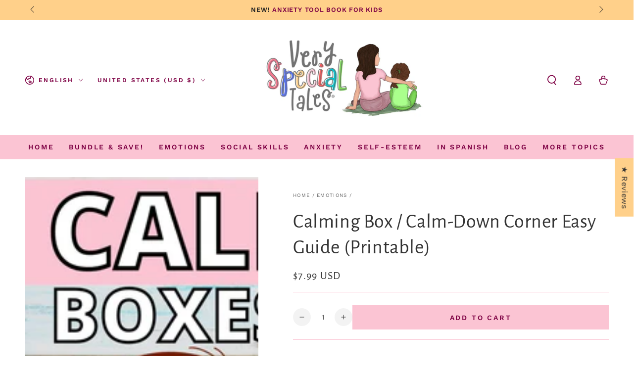

--- FILE ---
content_type: text/html; charset=utf-8
request_url: https://shop.veryspecialtales.com/collections/emotions/products/calming-box-calm-down-corner-guide-printable
body_size: 95408
content:
<!doctype html>
<html class="no-js" lang="en">
  <head>
    <meta charset="utf-8">
    <meta http-equiv="X-UA-Compatible" content="IE=edge">
    <meta name="viewport" content="width=device-width,initial-scale=1">
    <meta name="theme-color" content="">
    <link rel="canonical" href="https://shop.veryspecialtales.com/products/calming-box-calm-down-corner-guide-printable">
    <link rel="preconnect" href="https://cdn.shopify.com" crossorigin><link rel="icon" type="image/png" href="//shop.veryspecialtales.com/cdn/shop/files/500_x_500_Very_Special_Tales_white_background.png?crop=center&height=32&v=1665941544&width=32"><link rel="preconnect" href="https://fonts.shopifycdn.com" crossorigin><title>
      Calming Box / Calm-Down Corner Easy Guide (Printable) &ndash; Very Special Tales</title><meta name="description" content="Calming Box / Calm-Down Corner Guide. Are you a parent or teacher looking for effective tools to help kids manage their emotions? Learn how to assess what the best items for your students&#39; calm-down box are and read ideas on how to introduce the box to the classroom. Learn how to organize and manage a calm-down corner.">

<meta property="og:site_name" content="Very Special Tales">
<meta property="og:url" content="https://shop.veryspecialtales.com/products/calming-box-calm-down-corner-guide-printable">
<meta property="og:title" content="Calming Box / Calm-Down Corner Easy Guide (Printable)">
<meta property="og:type" content="product">
<meta property="og:description" content="Calming Box / Calm-Down Corner Guide. Are you a parent or teacher looking for effective tools to help kids manage their emotions? Learn how to assess what the best items for your students&#39; calm-down box are and read ideas on how to introduce the box to the classroom. Learn how to organize and manage a calm-down corner."><meta property="og:image" content="http://shop.veryspecialtales.com/cdn/shop/files/calmdownboxandcornerminiguide.jpg?v=1693530061">
  <meta property="og:image:secure_url" content="https://shop.veryspecialtales.com/cdn/shop/files/calmdownboxandcornerminiguide.jpg?v=1693530061">
  <meta property="og:image:width" content="2048">
  <meta property="og:image:height" content="2048"><meta property="og:price:amount" content="7.99">
  <meta property="og:price:currency" content="USD"><meta name="twitter:card" content="summary_large_image">
<meta name="twitter:title" content="Calming Box / Calm-Down Corner Easy Guide (Printable)">
<meta name="twitter:description" content="Calming Box / Calm-Down Corner Guide. Are you a parent or teacher looking for effective tools to help kids manage their emotions? Learn how to assess what the best items for your students&#39; calm-down box are and read ideas on how to introduce the box to the classroom. Learn how to organize and manage a calm-down corner.">


    <script async crossorigin fetchpriority="high" src="/cdn/shopifycloud/importmap-polyfill/es-modules-shim.2.4.0.js"></script>
<script type="importmap">
      {
        "imports": {
          "mdl-scrollsnap": "//shop.veryspecialtales.com/cdn/shop/t/10/assets/scrollsnap.js?v=170600829773392310311762984160",
          "timeline-component": "//shop.veryspecialtales.com/cdn/shop/t/10/assets/timeline-component.js?v=25828140184624228211762984161",
          "comparison-table-component": "//shop.veryspecialtales.com/cdn/shop/t/10/assets/comparison-table-component.js?v=95021244545988581221762984160"
        }
      }
    </script>

    <script src="//shop.veryspecialtales.com/cdn/shop/t/10/assets/vendor-v4.js" defer="defer"></script>
    <script src="//shop.veryspecialtales.com/cdn/shop/t/10/assets/pubsub.js?v=64530984355039965911762984160" defer="defer"></script>
    <script src="//shop.veryspecialtales.com/cdn/shop/t/10/assets/global.js?v=105739679177674998921762984160" defer="defer"></script>
    <script src="//shop.veryspecialtales.com/cdn/shop/t/10/assets/modules-basis.js?v=7117348240208911571762984160" defer="defer"></script>

    <script>window.performance && window.performance.mark && window.performance.mark('shopify.content_for_header.start');</script><meta id="shopify-digital-wallet" name="shopify-digital-wallet" content="/59479949448/digital_wallets/dialog">
<meta name="shopify-checkout-api-token" content="208813416c74db097e967bb2caeb4530">
<meta id="in-context-paypal-metadata" data-shop-id="59479949448" data-venmo-supported="false" data-environment="production" data-locale="en_US" data-paypal-v4="true" data-currency="USD">
<link rel="alternate" hreflang="x-default" href="https://shop.veryspecialtales.com/products/calming-box-calm-down-corner-guide-printable">
<link rel="alternate" hreflang="en" href="https://shop.veryspecialtales.com/products/calming-box-calm-down-corner-guide-printable">
<link rel="alternate" hreflang="es" href="https://shop.veryspecialtales.com/es/products/calming-box-calm-down-corner-guide-printable">
<link rel="alternate" type="application/json+oembed" href="https://shop.veryspecialtales.com/products/calming-box-calm-down-corner-guide-printable.oembed">
<script async="async" src="/checkouts/internal/preloads.js?locale=en-US"></script>
<link rel="preconnect" href="https://shop.app" crossorigin="anonymous">
<script async="async" src="https://shop.app/checkouts/internal/preloads.js?locale=en-US&shop_id=59479949448" crossorigin="anonymous"></script>
<script id="apple-pay-shop-capabilities" type="application/json">{"shopId":59479949448,"countryCode":"NZ","currencyCode":"USD","merchantCapabilities":["supports3DS"],"merchantId":"gid:\/\/shopify\/Shop\/59479949448","merchantName":"Very Special Tales","requiredBillingContactFields":["postalAddress","email"],"requiredShippingContactFields":["postalAddress","email"],"shippingType":"shipping","supportedNetworks":["visa","masterCard","amex","jcb"],"total":{"type":"pending","label":"Very Special Tales","amount":"1.00"},"shopifyPaymentsEnabled":true,"supportsSubscriptions":true}</script>
<script id="shopify-features" type="application/json">{"accessToken":"208813416c74db097e967bb2caeb4530","betas":["rich-media-storefront-analytics"],"domain":"shop.veryspecialtales.com","predictiveSearch":true,"shopId":59479949448,"locale":"en"}</script>
<script>var Shopify = Shopify || {};
Shopify.shop = "veryspecialtales.myshopify.com";
Shopify.locale = "en";
Shopify.currency = {"active":"USD","rate":"1.0"};
Shopify.country = "US";
Shopify.theme = {"name":"Be Yours","id":144793600136,"schema_name":"Be Yours","schema_version":"8.4.0","theme_store_id":1399,"role":"main"};
Shopify.theme.handle = "null";
Shopify.theme.style = {"id":null,"handle":null};
Shopify.cdnHost = "shop.veryspecialtales.com/cdn";
Shopify.routes = Shopify.routes || {};
Shopify.routes.root = "/";</script>
<script type="module">!function(o){(o.Shopify=o.Shopify||{}).modules=!0}(window);</script>
<script>!function(o){function n(){var o=[];function n(){o.push(Array.prototype.slice.apply(arguments))}return n.q=o,n}var t=o.Shopify=o.Shopify||{};t.loadFeatures=n(),t.autoloadFeatures=n()}(window);</script>
<script>
  window.ShopifyPay = window.ShopifyPay || {};
  window.ShopifyPay.apiHost = "shop.app\/pay";
  window.ShopifyPay.redirectState = null;
</script>
<script id="shop-js-analytics" type="application/json">{"pageType":"product"}</script>
<script defer="defer" async type="module" src="//shop.veryspecialtales.com/cdn/shopifycloud/shop-js/modules/v2/client.init-shop-cart-sync_BT-GjEfc.en.esm.js"></script>
<script defer="defer" async type="module" src="//shop.veryspecialtales.com/cdn/shopifycloud/shop-js/modules/v2/chunk.common_D58fp_Oc.esm.js"></script>
<script defer="defer" async type="module" src="//shop.veryspecialtales.com/cdn/shopifycloud/shop-js/modules/v2/chunk.modal_xMitdFEc.esm.js"></script>
<script type="module">
  await import("//shop.veryspecialtales.com/cdn/shopifycloud/shop-js/modules/v2/client.init-shop-cart-sync_BT-GjEfc.en.esm.js");
await import("//shop.veryspecialtales.com/cdn/shopifycloud/shop-js/modules/v2/chunk.common_D58fp_Oc.esm.js");
await import("//shop.veryspecialtales.com/cdn/shopifycloud/shop-js/modules/v2/chunk.modal_xMitdFEc.esm.js");

  window.Shopify.SignInWithShop?.initShopCartSync?.({"fedCMEnabled":true,"windoidEnabled":true});

</script>
<script>
  window.Shopify = window.Shopify || {};
  if (!window.Shopify.featureAssets) window.Shopify.featureAssets = {};
  window.Shopify.featureAssets['shop-js'] = {"shop-cart-sync":["modules/v2/client.shop-cart-sync_DZOKe7Ll.en.esm.js","modules/v2/chunk.common_D58fp_Oc.esm.js","modules/v2/chunk.modal_xMitdFEc.esm.js"],"init-fed-cm":["modules/v2/client.init-fed-cm_B6oLuCjv.en.esm.js","modules/v2/chunk.common_D58fp_Oc.esm.js","modules/v2/chunk.modal_xMitdFEc.esm.js"],"shop-cash-offers":["modules/v2/client.shop-cash-offers_D2sdYoxE.en.esm.js","modules/v2/chunk.common_D58fp_Oc.esm.js","modules/v2/chunk.modal_xMitdFEc.esm.js"],"shop-login-button":["modules/v2/client.shop-login-button_QeVjl5Y3.en.esm.js","modules/v2/chunk.common_D58fp_Oc.esm.js","modules/v2/chunk.modal_xMitdFEc.esm.js"],"pay-button":["modules/v2/client.pay-button_DXTOsIq6.en.esm.js","modules/v2/chunk.common_D58fp_Oc.esm.js","modules/v2/chunk.modal_xMitdFEc.esm.js"],"shop-button":["modules/v2/client.shop-button_DQZHx9pm.en.esm.js","modules/v2/chunk.common_D58fp_Oc.esm.js","modules/v2/chunk.modal_xMitdFEc.esm.js"],"avatar":["modules/v2/client.avatar_BTnouDA3.en.esm.js"],"init-windoid":["modules/v2/client.init-windoid_CR1B-cfM.en.esm.js","modules/v2/chunk.common_D58fp_Oc.esm.js","modules/v2/chunk.modal_xMitdFEc.esm.js"],"init-shop-for-new-customer-accounts":["modules/v2/client.init-shop-for-new-customer-accounts_C_vY_xzh.en.esm.js","modules/v2/client.shop-login-button_QeVjl5Y3.en.esm.js","modules/v2/chunk.common_D58fp_Oc.esm.js","modules/v2/chunk.modal_xMitdFEc.esm.js"],"init-shop-email-lookup-coordinator":["modules/v2/client.init-shop-email-lookup-coordinator_BI7n9ZSv.en.esm.js","modules/v2/chunk.common_D58fp_Oc.esm.js","modules/v2/chunk.modal_xMitdFEc.esm.js"],"init-shop-cart-sync":["modules/v2/client.init-shop-cart-sync_BT-GjEfc.en.esm.js","modules/v2/chunk.common_D58fp_Oc.esm.js","modules/v2/chunk.modal_xMitdFEc.esm.js"],"shop-toast-manager":["modules/v2/client.shop-toast-manager_DiYdP3xc.en.esm.js","modules/v2/chunk.common_D58fp_Oc.esm.js","modules/v2/chunk.modal_xMitdFEc.esm.js"],"init-customer-accounts":["modules/v2/client.init-customer-accounts_D9ZNqS-Q.en.esm.js","modules/v2/client.shop-login-button_QeVjl5Y3.en.esm.js","modules/v2/chunk.common_D58fp_Oc.esm.js","modules/v2/chunk.modal_xMitdFEc.esm.js"],"init-customer-accounts-sign-up":["modules/v2/client.init-customer-accounts-sign-up_iGw4briv.en.esm.js","modules/v2/client.shop-login-button_QeVjl5Y3.en.esm.js","modules/v2/chunk.common_D58fp_Oc.esm.js","modules/v2/chunk.modal_xMitdFEc.esm.js"],"shop-follow-button":["modules/v2/client.shop-follow-button_CqMgW2wH.en.esm.js","modules/v2/chunk.common_D58fp_Oc.esm.js","modules/v2/chunk.modal_xMitdFEc.esm.js"],"checkout-modal":["modules/v2/client.checkout-modal_xHeaAweL.en.esm.js","modules/v2/chunk.common_D58fp_Oc.esm.js","modules/v2/chunk.modal_xMitdFEc.esm.js"],"shop-login":["modules/v2/client.shop-login_D91U-Q7h.en.esm.js","modules/v2/chunk.common_D58fp_Oc.esm.js","modules/v2/chunk.modal_xMitdFEc.esm.js"],"lead-capture":["modules/v2/client.lead-capture_BJmE1dJe.en.esm.js","modules/v2/chunk.common_D58fp_Oc.esm.js","modules/v2/chunk.modal_xMitdFEc.esm.js"],"payment-terms":["modules/v2/client.payment-terms_Ci9AEqFq.en.esm.js","modules/v2/chunk.common_D58fp_Oc.esm.js","modules/v2/chunk.modal_xMitdFEc.esm.js"]};
</script>
<script>(function() {
  var isLoaded = false;
  function asyncLoad() {
    if (isLoaded) return;
    isLoaded = true;
    var urls = ["https:\/\/api.fastbundle.co\/scripts\/src.js?shop=veryspecialtales.myshopify.com"];
    for (var i = 0; i < urls.length; i++) {
      var s = document.createElement('script');
      s.type = 'text/javascript';
      s.async = true;
      s.src = urls[i];
      var x = document.getElementsByTagName('script')[0];
      x.parentNode.insertBefore(s, x);
    }
  };
  if(window.attachEvent) {
    window.attachEvent('onload', asyncLoad);
  } else {
    window.addEventListener('load', asyncLoad, false);
  }
})();</script>
<script id="__st">var __st={"a":59479949448,"offset":-21600,"reqid":"cd8e43e6-19af-4692-996e-a21639ac44d5-1769395560","pageurl":"shop.veryspecialtales.com\/collections\/emotions\/products\/calming-box-calm-down-corner-guide-printable","u":"8e8b61f5e71d","p":"product","rtyp":"product","rid":7513678086280};</script>
<script>window.ShopifyPaypalV4VisibilityTracking = true;</script>
<script id="captcha-bootstrap">!function(){'use strict';const t='contact',e='account',n='new_comment',o=[[t,t],['blogs',n],['comments',n],[t,'customer']],c=[[e,'customer_login'],[e,'guest_login'],[e,'recover_customer_password'],[e,'create_customer']],r=t=>t.map((([t,e])=>`form[action*='/${t}']:not([data-nocaptcha='true']) input[name='form_type'][value='${e}']`)).join(','),a=t=>()=>t?[...document.querySelectorAll(t)].map((t=>t.form)):[];function s(){const t=[...o],e=r(t);return a(e)}const i='password',u='form_key',d=['recaptcha-v3-token','g-recaptcha-response','h-captcha-response',i],f=()=>{try{return window.sessionStorage}catch{return}},m='__shopify_v',_=t=>t.elements[u];function p(t,e,n=!1){try{const o=window.sessionStorage,c=JSON.parse(o.getItem(e)),{data:r}=function(t){const{data:e,action:n}=t;return t[m]||n?{data:e,action:n}:{data:t,action:n}}(c);for(const[e,n]of Object.entries(r))t.elements[e]&&(t.elements[e].value=n);n&&o.removeItem(e)}catch(o){console.error('form repopulation failed',{error:o})}}const l='form_type',E='cptcha';function T(t){t.dataset[E]=!0}const w=window,h=w.document,L='Shopify',v='ce_forms',y='captcha';let A=!1;((t,e)=>{const n=(g='f06e6c50-85a8-45c8-87d0-21a2b65856fe',I='https://cdn.shopify.com/shopifycloud/storefront-forms-hcaptcha/ce_storefront_forms_captcha_hcaptcha.v1.5.2.iife.js',D={infoText:'Protected by hCaptcha',privacyText:'Privacy',termsText:'Terms'},(t,e,n)=>{const o=w[L][v],c=o.bindForm;if(c)return c(t,g,e,D).then(n);var r;o.q.push([[t,g,e,D],n]),r=I,A||(h.body.append(Object.assign(h.createElement('script'),{id:'captcha-provider',async:!0,src:r})),A=!0)});var g,I,D;w[L]=w[L]||{},w[L][v]=w[L][v]||{},w[L][v].q=[],w[L][y]=w[L][y]||{},w[L][y].protect=function(t,e){n(t,void 0,e),T(t)},Object.freeze(w[L][y]),function(t,e,n,w,h,L){const[v,y,A,g]=function(t,e,n){const i=e?o:[],u=t?c:[],d=[...i,...u],f=r(d),m=r(i),_=r(d.filter((([t,e])=>n.includes(e))));return[a(f),a(m),a(_),s()]}(w,h,L),I=t=>{const e=t.target;return e instanceof HTMLFormElement?e:e&&e.form},D=t=>v().includes(t);t.addEventListener('submit',(t=>{const e=I(t);if(!e)return;const n=D(e)&&!e.dataset.hcaptchaBound&&!e.dataset.recaptchaBound,o=_(e),c=g().includes(e)&&(!o||!o.value);(n||c)&&t.preventDefault(),c&&!n&&(function(t){try{if(!f())return;!function(t){const e=f();if(!e)return;const n=_(t);if(!n)return;const o=n.value;o&&e.removeItem(o)}(t);const e=Array.from(Array(32),(()=>Math.random().toString(36)[2])).join('');!function(t,e){_(t)||t.append(Object.assign(document.createElement('input'),{type:'hidden',name:u})),t.elements[u].value=e}(t,e),function(t,e){const n=f();if(!n)return;const o=[...t.querySelectorAll(`input[type='${i}']`)].map((({name:t})=>t)),c=[...d,...o],r={};for(const[a,s]of new FormData(t).entries())c.includes(a)||(r[a]=s);n.setItem(e,JSON.stringify({[m]:1,action:t.action,data:r}))}(t,e)}catch(e){console.error('failed to persist form',e)}}(e),e.submit())}));const S=(t,e)=>{t&&!t.dataset[E]&&(n(t,e.some((e=>e===t))),T(t))};for(const o of['focusin','change'])t.addEventListener(o,(t=>{const e=I(t);D(e)&&S(e,y())}));const B=e.get('form_key'),M=e.get(l),P=B&&M;t.addEventListener('DOMContentLoaded',(()=>{const t=y();if(P)for(const e of t)e.elements[l].value===M&&p(e,B);[...new Set([...A(),...v().filter((t=>'true'===t.dataset.shopifyCaptcha))])].forEach((e=>S(e,t)))}))}(h,new URLSearchParams(w.location.search),n,t,e,['guest_login'])})(!0,!0)}();</script>
<script integrity="sha256-4kQ18oKyAcykRKYeNunJcIwy7WH5gtpwJnB7kiuLZ1E=" data-source-attribution="shopify.loadfeatures" defer="defer" src="//shop.veryspecialtales.com/cdn/shopifycloud/storefront/assets/storefront/load_feature-a0a9edcb.js" crossorigin="anonymous"></script>
<script crossorigin="anonymous" defer="defer" src="//shop.veryspecialtales.com/cdn/shopifycloud/storefront/assets/shopify_pay/storefront-65b4c6d7.js?v=20250812"></script>
<script data-source-attribution="shopify.dynamic_checkout.dynamic.init">var Shopify=Shopify||{};Shopify.PaymentButton=Shopify.PaymentButton||{isStorefrontPortableWallets:!0,init:function(){window.Shopify.PaymentButton.init=function(){};var t=document.createElement("script");t.src="https://shop.veryspecialtales.com/cdn/shopifycloud/portable-wallets/latest/portable-wallets.en.js",t.type="module",document.head.appendChild(t)}};
</script>
<script data-source-attribution="shopify.dynamic_checkout.buyer_consent">
  function portableWalletsHideBuyerConsent(e){var t=document.getElementById("shopify-buyer-consent"),n=document.getElementById("shopify-subscription-policy-button");t&&n&&(t.classList.add("hidden"),t.setAttribute("aria-hidden","true"),n.removeEventListener("click",e))}function portableWalletsShowBuyerConsent(e){var t=document.getElementById("shopify-buyer-consent"),n=document.getElementById("shopify-subscription-policy-button");t&&n&&(t.classList.remove("hidden"),t.removeAttribute("aria-hidden"),n.addEventListener("click",e))}window.Shopify?.PaymentButton&&(window.Shopify.PaymentButton.hideBuyerConsent=portableWalletsHideBuyerConsent,window.Shopify.PaymentButton.showBuyerConsent=portableWalletsShowBuyerConsent);
</script>
<script data-source-attribution="shopify.dynamic_checkout.cart.bootstrap">document.addEventListener("DOMContentLoaded",(function(){function t(){return document.querySelector("shopify-accelerated-checkout-cart, shopify-accelerated-checkout")}if(t())Shopify.PaymentButton.init();else{new MutationObserver((function(e,n){t()&&(Shopify.PaymentButton.init(),n.disconnect())})).observe(document.body,{childList:!0,subtree:!0})}}));
</script>
<link id="shopify-accelerated-checkout-styles" rel="stylesheet" media="screen" href="https://shop.veryspecialtales.com/cdn/shopifycloud/portable-wallets/latest/accelerated-checkout-backwards-compat.css" crossorigin="anonymous">
<style id="shopify-accelerated-checkout-cart">
        #shopify-buyer-consent {
  margin-top: 1em;
  display: inline-block;
  width: 100%;
}

#shopify-buyer-consent.hidden {
  display: none;
}

#shopify-subscription-policy-button {
  background: none;
  border: none;
  padding: 0;
  text-decoration: underline;
  font-size: inherit;
  cursor: pointer;
}

#shopify-subscription-policy-button::before {
  box-shadow: none;
}

      </style>
<script id="sections-script" data-sections="header" defer="defer" src="//shop.veryspecialtales.com/cdn/shop/t/10/compiled_assets/scripts.js?v=630"></script>
<script>window.performance && window.performance.mark && window.performance.mark('shopify.content_for_header.end');</script><style data-shopify>@font-face {
  font-family: "Work Sans";
  font-weight: 400;
  font-style: normal;
  font-display: swap;
  src: url("//shop.veryspecialtales.com/cdn/fonts/work_sans/worksans_n4.b7973b3d07d0ace13de1b1bea9c45759cdbe12cf.woff2") format("woff2"),
       url("//shop.veryspecialtales.com/cdn/fonts/work_sans/worksans_n4.cf5ceb1e6d373a9505e637c1aff0a71d0959556d.woff") format("woff");
}

  @font-face {
  font-family: "Work Sans";
  font-weight: 600;
  font-style: normal;
  font-display: swap;
  src: url("//shop.veryspecialtales.com/cdn/fonts/work_sans/worksans_n6.75811c3bd5161ea6e3ceb2d48ca889388f9bd5fe.woff2") format("woff2"),
       url("//shop.veryspecialtales.com/cdn/fonts/work_sans/worksans_n6.defcf26f28f3fa3df4555714d3f2e0f1217d7772.woff") format("woff");
}

  @font-face {
  font-family: "Work Sans";
  font-weight: 400;
  font-style: italic;
  font-display: swap;
  src: url("//shop.veryspecialtales.com/cdn/fonts/work_sans/worksans_i4.16ff51e3e71fc1d09ff97b9ff9ccacbeeb384ec4.woff2") format("woff2"),
       url("//shop.veryspecialtales.com/cdn/fonts/work_sans/worksans_i4.ed4a1418cba5b7f04f79e4d5c8a5f1a6bd34f23b.woff") format("woff");
}

  @font-face {
  font-family: "Work Sans";
  font-weight: 600;
  font-style: italic;
  font-display: swap;
  src: url("//shop.veryspecialtales.com/cdn/fonts/work_sans/worksans_i6.78fba5461dc3c46449871ad9378fc3fd89177502.woff2") format("woff2"),
       url("//shop.veryspecialtales.com/cdn/fonts/work_sans/worksans_i6.e96d1853127697ea13d53cd7adc74309426a22a9.woff") format("woff");
}

  @font-face {
  font-family: "Alegreya Sans";
  font-weight: 400;
  font-style: normal;
  font-display: swap;
  src: url("//shop.veryspecialtales.com/cdn/fonts/alegreya_sans/alegreyasans_n4.e332e76eefe545db0f9180cd382ce06e2f88055f.woff2") format("woff2"),
       url("//shop.veryspecialtales.com/cdn/fonts/alegreya_sans/alegreyasans_n4.2f538e6a7581234d2f67054a40fbfd36d80c2e56.woff") format("woff");
}

  

  :root {
    --font-body-family: "Work Sans", sans-serif;
    --font-body-style: normal;
    --font-body-weight: 400;

    --font-heading-family: "Alegreya Sans", sans-serif;
    --font-heading-style: normal;
    --font-heading-weight: 400;

    --font-body-scale: 1.0;
    --font-heading-scale: 1.0;

    --font-navigation-family: var(--font-body-family);
    --font-navigation-size: 14px;
    --font-navigation-weight: var(--font-body-weight);
    --font-button-family: var(--font-body-family);
    --font-button-size: 14px;
    --font-button-baseline: 0.2rem;
    --font-price-family: var(--font-heading-family);
    --font-price-scale: var(--font-heading-scale);

    --color-base-text: 51, 51, 51;
    --color-base-background: 255, 255, 255;
    --color-base-solid-button-labels: 126, 1, 68;
    --color-base-outline-button-labels: 51, 51, 51;
    --color-base-accent: 251, 196, 211;
    --color-base-heading: 51, 51, 51;
    --color-base-border: 251, 196, 211;
    --color-placeholder: 255, 247, 249;
    --color-overlay: 0, 0, 0;
    --color-keyboard-focus: 126, 1, 68;
    --color-shadow: 126, 1, 68;
    --shadow-opacity: 1;

    --color-background-dark: 235, 235, 235;
    --color-price: #333333;
    --color-sale-price: #333333;
    --color-sale-badge-background: #ff0000;
    --color-reviews: #ffd08a;
    --color-critical: #d72c0d;
    --color-success: #008060;
    --color-highlight: 251, 196, 211;

    --payment-terms-background-color: #ffffff;
    --page-width: 160rem;
    --page-width-margin: 0rem;

    --card-color-scheme: var(--color-placeholder);
    --card-text-alignment: center;
    --card-flex-alignment: center;
    --card-image-padding: 0px;
    --card-border-width: 0px;
    --card-radius: 0px;
    --card-shadow-horizontal-offset: 0px;
    --card-shadow-vertical-offset: 0px;
    
    --button-radius: 0px;
    --button-border-width: 2px;
    --button-shadow-horizontal-offset: 0px;
    --button-shadow-vertical-offset: 0px;

    --spacing-sections-desktop: 0px;
    --spacing-sections-mobile: 0px;

    --gradient-free-ship-progress: linear-gradient(325deg,#F9423A 0,#F1E04D 100%);
    --gradient-free-ship-complete: linear-gradient(325deg, #049cff 0, #35ee7a 100%);

    --plabel-price-tag-color: #000000;
    --plabel-price-tag-background: #d1d5db;
    --plabel-price-tag-height: 2.5rem;

    --swatch-outline-color: #f4f6f8;--text-8xl: 6.0rem;
    --text-6xl: 3.75rem;
    --text-5xl: 3.0rem;
    --text-4xl: 2.25rem;
    --text-3xl: 1.875rem;
    --text-2xl: 1.5rem;
    --text-xl: 1.25rem;
    --text-lg: 1.125rem;
    --text-base: 1.0rem;
    --text-2sm: 0.8125rem;
    --text-sm: 0.875rem;
    --text-xs: 0.75rem;
    --text-3xs: 0.625rem;

    --fluid-sm-to-base: clamp(var(--text-sm), 0.8115rem + 0.1587vw, var(--text-base));
    --fluid-sm-to-lg: clamp(var(--text-sm), 0.748rem + 0.3174vw, var(--text-lg));
    --fluid-base-to-xl: clamp(var(--text-base), 0.873rem + 0.3175vw, var(--text-xl));
    --fluid-base-to-2xl: clamp(var(--text-base), 0.746rem + 0.6349vw, var(--text-2xl));
    --fluid-lg-to-2xl: clamp(var(--text-lg), 0.9722rem + 0.4444vw, var(--text-2xl));
    --fluid-xl-to-3xl: clamp(var(--text-xl), 0.4966rem + 1.1818vw, var(--text-3xl));

    --tw-translate-x: 0;
    --tw-translate-y: 0;
    --tw-rotate: 0;
    --tw-skew-x: 0;
    --tw-skew-y: 0;
    --tw-scale-x: 1;
    --tw-scale-y: 1;

    --font-normal: 400;
    --font-medium: 500;
    --font-bold: 700;

    --sp-0d5: 0.125rem;
    --sp-1: 0.25rem;
    --sp-1d5: 0.375rem;
    --sp-2: 0.5rem;
    --sp-2d5: 0.625rem;
    --sp-3: 0.75rem;
    --sp-3d5: 0.875rem;
    --sp-4: 1rem;
    --sp-4d5: 1.125rem;
    --sp-5: 1.25rem;
    --sp-5d5: 1.375rem;
    --sp-6: 1.5rem;
    --sp-6d5: 1.625rem;
    --sp-7: 1.75rem;
    --sp-7d5: 1.875rem;
    --sp-8: 2rem;
    --sp-9: 2.25rem;
    --sp-10: 2.5rem;
    --sp-12: 3rem;
    --sp-14: 3.5rem;
  }

  *,
  *::before,
  *::after {
    box-sizing: inherit;
  }

  html {
    box-sizing: border-box;
    font-size: calc(var(--font-body-scale) * 62.5%);
    height: 100%;
  }

  body {
    min-height: 100%;
    margin: 0;
    font-size: 1.5rem;
    letter-spacing: 0.06rem;
    line-height: calc(1 + 0.8 / var(--font-body-scale));
    font-family: var(--font-body-family);
    font-style: var(--font-body-style);
    font-weight: var(--font-body-weight);
  }

  @media screen and (min-width: 750px) {
    body {
      font-size: 1.6rem;
    }
  }</style><link href="//shop.veryspecialtales.com/cdn/shop/t/10/assets/base.css?v=56154053777866764741762984159" rel="stylesheet" type="text/css" media="all" /><link rel="stylesheet" href="//shop.veryspecialtales.com/cdn/shop/t/10/assets/apps.css?v=58555770612562691921762984159" media="print" fetchpriority="low" onload="this.media='all'">

    <link
        rel="preload"
        as="font"
        href="//shop.veryspecialtales.com/cdn/fonts/work_sans/worksans_n4.b7973b3d07d0ace13de1b1bea9c45759cdbe12cf.woff2"
        type="font/woff2"
        crossorigin
      ><link
        rel="preload"
        as="font"
        href="//shop.veryspecialtales.com/cdn/fonts/alegreya_sans/alegreyasans_n4.e332e76eefe545db0f9180cd382ce06e2f88055f.woff2"
        type="font/woff2"
        crossorigin
      ><link rel="stylesheet" href="//shop.veryspecialtales.com/cdn/shop/t/10/assets/component-predictive-search.css?v=94320327991181004901762984160" media="print" onload="this.media='all'"><link rel="stylesheet" href="//shop.veryspecialtales.com/cdn/shop/t/10/assets/component-quick-view.css?v=161742497119562552051762984160" media="print" onload="this.media='all'"><script>
  document.documentElement.classList.replace('no-js', 'js');

  window.theme = window.theme || {};

  theme.routes = {
    root_url: '/',
    cart_url: '/cart',
    cart_add_url: '/cart/add',
    cart_change_url: '/cart/change',
    cart_update_url: '/cart/update',
    search_url: '/search',
    predictive_search_url: '/search/suggest'
  };

  theme.cartStrings = {
    error: `There was an error while updating your cart. Please try again.`,
    quantityError: `You can only add [quantity] of this item to your cart.`
  };

  theme.variantStrings = {
    addToCart: `Add to cart`,
    soldOut: `Sold out`,
    unavailable: `Unavailable`,
    preOrder: `Pre-order`
  };

  theme.accessibilityStrings = {
    imageAvailable: `Image [index] is now available in gallery view`,
    shareSuccess: `Link copied to clipboard!`,
    fillInAllLineItemPropertyRequiredFields: `Please fill in all required fields`
  }

  theme.dateStrings = {
    d: `D`,
    day: `Day`,
    days: `Days`,
    hour: `Hour`,
    hours: `Hours`,
    minute: `Min`,
    minutes: `Mins`,
    second: `Sec`,
    seconds: `Secs`
  };theme.shopSettings = {
    moneyFormat: "${{amount}}",
    isoCode: "USD",
    cartDrawer: true,
    currencyCode: true,
    giftwrapRate: 'product'
  };

  theme.settings = {
    themeName: 'Be Yours',
    themeVersion: '8.4.0',
    agencyId: ''
  };

  /*! (c) Andrea Giammarchi @webreflection ISC */
  !function(){"use strict";var e=function(e,t){var n=function(e){for(var t=0,n=e.length;t<n;t++)r(e[t])},r=function(e){var t=e.target,n=e.attributeName,r=e.oldValue;t.attributeChangedCallback(n,r,t.getAttribute(n))};return function(o,a){var l=o.constructor.observedAttributes;return l&&e(a).then((function(){new t(n).observe(o,{attributes:!0,attributeOldValue:!0,attributeFilter:l});for(var e=0,a=l.length;e<a;e++)o.hasAttribute(l[e])&&r({target:o,attributeName:l[e],oldValue:null})})),o}};function t(e,t){(null==t||t>e.length)&&(t=e.length);for(var n=0,r=new Array(t);n<t;n++)r[n]=e[n];return r}function n(e,n){var r="undefined"!=typeof Symbol&&e[Symbol.iterator]||e["@@iterator"];if(!r){if(Array.isArray(e)||(r=function(e,n){if(e){if("string"==typeof e)return t(e,n);var r=Object.prototype.toString.call(e).slice(8,-1);return"Object"===r&&e.constructor&&(r=e.constructor.name),"Map"===r||"Set"===r?Array.from(e):"Arguments"===r||/^(?:Ui|I)nt(?:8|16|32)(?:Clamped)?Array$/.test(r)?t(e,n):void 0}}(e))||n&&e&&"number"==typeof e.length){r&&(e=r);var o=0,a=function(){};return{s:a,n:function(){return o>=e.length?{done:!0}:{done:!1,value:e[o++]}},e:function(e){throw e},f:a}}throw new TypeError("Invalid attempt to iterate non-iterable instance.\nIn order to be iterable, non-array objects must have a [Symbol.iterator]() method.")}var l,i=!0,u=!1;return{s:function(){r=r.call(e)},n:function(){var e=r.next();return i=e.done,e},e:function(e){u=!0,l=e},f:function(){try{i||null==r.return||r.return()}finally{if(u)throw l}}}}
  /*! (c) Andrea Giammarchi - ISC */var r=!0,o=!1,a="querySelectorAll",l="querySelectorAll",i=self,u=i.document,c=i.Element,s=i.MutationObserver,f=i.Set,d=i.WeakMap,h=function(e){return l in e},v=[].filter,g=function(e){var t=new d,i=function(n,r){var o;if(r)for(var a,l=function(e){return e.matches||e.webkitMatchesSelector||e.msMatchesSelector}(n),i=0,u=p.length;i<u;i++)l.call(n,a=p[i])&&(t.has(n)||t.set(n,new f),(o=t.get(n)).has(a)||(o.add(a),e.handle(n,r,a)));else t.has(n)&&(o=t.get(n),t.delete(n),o.forEach((function(t){e.handle(n,r,t)})))},g=function(e){for(var t=!(arguments.length>1&&void 0!==arguments[1])||arguments[1],n=0,r=e.length;n<r;n++)i(e[n],t)},p=e.query,y=e.root||u,m=function(e){var t=arguments.length>1&&void 0!==arguments[1]?arguments[1]:document,l=arguments.length>2&&void 0!==arguments[2]?arguments[2]:MutationObserver,i=arguments.length>3&&void 0!==arguments[3]?arguments[3]:["*"],u=function t(o,l,i,u,c,s){var f,d=n(o);try{for(d.s();!(f=d.n()).done;){var h=f.value;(s||a in h)&&(c?i.has(h)||(i.add(h),u.delete(h),e(h,c)):u.has(h)||(u.add(h),i.delete(h),e(h,c)),s||t(h[a](l),l,i,u,c,r))}}catch(e){d.e(e)}finally{d.f()}},c=new l((function(e){if(i.length){var t,a=i.join(","),l=new Set,c=new Set,s=n(e);try{for(s.s();!(t=s.n()).done;){var f=t.value,d=f.addedNodes,h=f.removedNodes;u(h,a,l,c,o,o),u(d,a,l,c,r,o)}}catch(e){s.e(e)}finally{s.f()}}})),s=c.observe;return(c.observe=function(e){return s.call(c,e,{subtree:r,childList:r})})(t),c}(i,y,s,p),b=c.prototype.attachShadow;return b&&(c.prototype.attachShadow=function(e){var t=b.call(this,e);return m.observe(t),t}),p.length&&g(y[l](p)),{drop:function(e){for(var n=0,r=e.length;n<r;n++)t.delete(e[n])},flush:function(){for(var e=m.takeRecords(),t=0,n=e.length;t<n;t++)g(v.call(e[t].removedNodes,h),!1),g(v.call(e[t].addedNodes,h),!0)},observer:m,parse:g}},p=self,y=p.document,m=p.Map,b=p.MutationObserver,w=p.Object,E=p.Set,S=p.WeakMap,A=p.Element,M=p.HTMLElement,O=p.Node,N=p.Error,C=p.TypeError,T=p.Reflect,q=w.defineProperty,I=w.keys,D=w.getOwnPropertyNames,L=w.setPrototypeOf,P=!self.customElements,k=function(e){for(var t=I(e),n=[],r=t.length,o=0;o<r;o++)n[o]=e[t[o]],delete e[t[o]];return function(){for(var o=0;o<r;o++)e[t[o]]=n[o]}};if(P){var x=function(){var e=this.constructor;if(!$.has(e))throw new C("Illegal constructor");var t=$.get(e);if(W)return z(W,t);var n=H.call(y,t);return z(L(n,e.prototype),t)},H=y.createElement,$=new m,_=new m,j=new m,R=new m,V=[],U=g({query:V,handle:function(e,t,n){var r=j.get(n);if(t&&!r.isPrototypeOf(e)){var o=k(e);W=L(e,r);try{new r.constructor}finally{W=null,o()}}var a="".concat(t?"":"dis","connectedCallback");a in r&&e[a]()}}).parse,W=null,F=function(e){if(!_.has(e)){var t,n=new Promise((function(e){t=e}));_.set(e,{$:n,_:t})}return _.get(e).$},z=e(F,b);q(self,"customElements",{configurable:!0,value:{define:function(e,t){if(R.has(e))throw new N('the name "'.concat(e,'" has already been used with this registry'));$.set(t,e),j.set(e,t.prototype),R.set(e,t),V.push(e),F(e).then((function(){U(y.querySelectorAll(e))})),_.get(e)._(t)},get:function(e){return R.get(e)},whenDefined:F}}),q(x.prototype=M.prototype,"constructor",{value:x}),q(self,"HTMLElement",{configurable:!0,value:x}),q(y,"createElement",{configurable:!0,value:function(e,t){var n=t&&t.is,r=n?R.get(n):R.get(e);return r?new r:H.call(y,e)}}),"isConnected"in O.prototype||q(O.prototype,"isConnected",{configurable:!0,get:function(){return!(this.ownerDocument.compareDocumentPosition(this)&this.DOCUMENT_POSITION_DISCONNECTED)}})}else if(P=!self.customElements.get("extends-li"))try{var B=function e(){return self.Reflect.construct(HTMLLIElement,[],e)};B.prototype=HTMLLIElement.prototype;var G="extends-li";self.customElements.define("extends-li",B,{extends:"li"}),P=y.createElement("li",{is:G}).outerHTML.indexOf(G)<0;var J=self.customElements,K=J.get,Q=J.whenDefined;q(self.customElements,"whenDefined",{configurable:!0,value:function(e){var t=this;return Q.call(this,e).then((function(n){return n||K.call(t,e)}))}})}catch(e){}if(P){var X=function(e){var t=ae.get(e);ve(t.querySelectorAll(this),e.isConnected)},Y=self.customElements,Z=y.createElement,ee=Y.define,te=Y.get,ne=Y.upgrade,re=T||{construct:function(e){return e.call(this)}},oe=re.construct,ae=new S,le=new E,ie=new m,ue=new m,ce=new m,se=new m,fe=[],de=[],he=function(e){return se.get(e)||te.call(Y,e)},ve=g({query:de,handle:function(e,t,n){var r=ce.get(n);if(t&&!r.isPrototypeOf(e)){var o=k(e);be=L(e,r);try{new r.constructor}finally{be=null,o()}}var a="".concat(t?"":"dis","connectedCallback");a in r&&e[a]()}}).parse,ge=g({query:fe,handle:function(e,t){ae.has(e)&&(t?le.add(e):le.delete(e),de.length&&X.call(de,e))}}).parse,pe=A.prototype.attachShadow;pe&&(A.prototype.attachShadow=function(e){var t=pe.call(this,e);return ae.set(this,t),t});var ye=function(e){if(!ue.has(e)){var t,n=new Promise((function(e){t=e}));ue.set(e,{$:n,_:t})}return ue.get(e).$},me=e(ye,b),be=null;D(self).filter((function(e){return/^HTML.*Element$/.test(e)})).forEach((function(e){var t=self[e];function n(){var e=this.constructor;if(!ie.has(e))throw new C("Illegal constructor");var n=ie.get(e),r=n.is,o=n.tag;if(r){if(be)return me(be,r);var a=Z.call(y,o);return a.setAttribute("is",r),me(L(a,e.prototype),r)}return oe.call(this,t,[],e)}q(n.prototype=t.prototype,"constructor",{value:n}),q(self,e,{value:n})})),q(y,"createElement",{configurable:!0,value:function(e,t){var n=t&&t.is;if(n){var r=se.get(n);if(r&&ie.get(r).tag===e)return new r}var o=Z.call(y,e);return n&&o.setAttribute("is",n),o}}),q(Y,"get",{configurable:!0,value:he}),q(Y,"whenDefined",{configurable:!0,value:ye}),q(Y,"upgrade",{configurable:!0,value:function(e){var t=e.getAttribute("is");if(t){var n=se.get(t);if(n)return void me(L(e,n.prototype),t)}ne.call(Y,e)}}),q(Y,"define",{configurable:!0,value:function(e,t,n){if(he(e))throw new N("'".concat(e,"' has already been defined as a custom element"));var r,o=n&&n.extends;ie.set(t,o?{is:e,tag:o}:{is:"",tag:e}),o?(r="".concat(o,'[is="').concat(e,'"]'),ce.set(r,t.prototype),se.set(e,t),de.push(r)):(ee.apply(Y,arguments),fe.push(r=e)),ye(e).then((function(){o?(ve(y.querySelectorAll(r)),le.forEach(X,[r])):ge(y.querySelectorAll(r))})),ue.get(e)._(t)}})}}();
</script>
<!-- BEGIN app block: shopify://apps/fbp-fast-bundle/blocks/fast_bundle/9e87fbe2-9041-4c23-acf5-322413994cef -->
  <!-- BEGIN app snippet: fast_bundle -->




<script>
    if (Math.random() < 0.05) {
      window.FastBundleRenderTimestamp = Date.now();
    }
    const newBaseUrl = 'https://sdk.fastbundle.co'
    const apiURL = 'https://api.fastbundle.co'
    const rbrAppUrl = `${newBaseUrl}/{version}/main.min.js`
    const rbrVendorUrl = `${newBaseUrl}/{version}/vendor.js`
    const rbrCartUrl = `${apiURL}/scripts/cart.js`
    const rbrStyleUrl = `${newBaseUrl}/{version}/main.min.css`

    const legacyRbrAppUrl = `${apiURL}/react-src/static/js/main.min.js`
    const legacyRbrStyleUrl = `${apiURL}/react-src/static/css/main.min.css`

    const previousScriptLoaded = Boolean(document.querySelectorAll(`script[src*="${newBaseUrl}"]`).length)
    const previousLegacyScriptLoaded = Boolean(document.querySelectorAll(`script[src*="${legacyRbrAppUrl}"]`).length)

    if (!(previousScriptLoaded || previousLegacyScriptLoaded)) {
        const FastBundleConf = {"enable_bap_modal":false,"frontend_version":"1.22.09","storefront_record_submitted":false,"use_shopify_prices":false,"currencies":[{"id":1579070118,"code":"AUD","conversion_fee":1.0,"roundup_number":0.0,"rounding_enabled":true},{"id":1579070119,"code":"CAD","conversion_fee":1.0,"roundup_number":0.0,"rounding_enabled":true},{"id":1579070120,"code":"CZK","conversion_fee":1.0,"roundup_number":0.0,"rounding_enabled":true},{"id":1579070121,"code":"DKK","conversion_fee":1.0,"roundup_number":0.0,"rounding_enabled":true},{"id":1579070122,"code":"EUR","conversion_fee":1.0,"roundup_number":0.95,"rounding_enabled":true},{"id":1579070123,"code":"GBP","conversion_fee":1.0,"roundup_number":0.0,"rounding_enabled":true},{"id":1579070124,"code":"HUF","conversion_fee":1.0,"roundup_number":0.0,"rounding_enabled":true},{"id":1579070125,"code":"NZD","conversion_fee":1.0,"roundup_number":0.0,"rounding_enabled":true},{"id":1579070126,"code":"PLN","conversion_fee":1.0,"roundup_number":0.0,"rounding_enabled":true},{"id":1579070127,"code":"RON","conversion_fee":1.0,"roundup_number":0.0,"rounding_enabled":true},{"id":1579070128,"code":"SEK","conversion_fee":1.0,"roundup_number":0.0,"rounding_enabled":true},{"id":1579070129,"code":"USD","conversion_fee":1.0,"roundup_number":0.0,"rounding_enabled":true}],"is_active":true,"override_product_page_forms":false,"allow_funnel":false,"translations":[],"pid":"","bap_ids":[8504408047752,8732230942856,8587758895240,8541647339656,8564809465992,8659898040456,8515794272392,8564998635656,8579344793736,8729656754312,8576662077576],"active_bundles_count":10,"use_color_swatch":false,"use_shop_price":false,"dropdown_color_swatch":true,"option_config":{},"enable_subscriptions":false,"has_fbt_bundle":false,"use_shopify_function_discount":true,"use_bundle_builder_modal":true,"use_cart_hidden_attributes":true,"bap_override_fetch":false,"invalid_bap_override_fetch":true,"volume_discount_add_on_override_fetch":true,"pmm_new_design":true,"merged_mix_and_match":false,"change_vd_product_picture":true,"buy_it_now":true,"rgn":38491,"baps":{"8504408047752":{"bundle_id":311233,"variant_id":43342493679752,"handle":"teen-workbooks-bundle-social-emotional-learning-resources","type":"multi","use_cart_transform":false},"8732230942856":{"bundle_id":435781,"variant_id":44487818018952,"handle":"christmas-coloring-crafts-bundle-for-kids-printable-pack","type":"multi","use_cart_transform":false},"8587758895240":{"bundle_id":358992,"variant_id":43782772654216,"handle":"anxiety-bundle-for-kids-workbook-cards-coloring-pages","type":"multi","use_cart_transform":false},"8541647339656":{"bundle_id":327353,"variant_id":43449981501576,"handle":"feelings-emotions-super-bundle-games-activities-worksheets","type":"multi","use_cart_transform":false},"8564809465992":{"bundle_id":346496,"variant_id":43549010133128,"handle":"coleccion-cuadernos-habilidades-emocionales-y-sociales-pdf","type":"multi","use_cart_transform":false},"8659898040456":{"bundle_id":394975,"variant_id":44261038325896,"handle":"coleccion-adolescente-cuadernos-habilidades-emocionales-y-sociales-pdf","type":"multi","use_cart_transform":false},"8515794272392":{"bundle_id":316902,"variant_id":43375336849544,"handle":"kids-workbooks-bundle-social-emotional-learning","type":"multi","use_cart_transform":false},"8564998635656":{"bundle_id":346666,"variant_id":43550492164232,"handle":"coleccion-emociones","type":"multi","use_cart_transform":false},"8579344793736":{"bundle_id":353621,"variant_id":43760930357384,"handle":"adhd-autistic-strengths-pdf-format","type":"multi","use_cart_transform":false},"8729656754312":{"bundle_id":432537,"variant_id":44470565601416,"handle":"confidence-self-esteem-bundle-for-kids-pdf","type":"multi","use_cart_transform":false},"8576662077576":{"bundle_id":351607,"variant_id":43751974174856,"handle":"anger-bundle-kids-printable","type":"multi","use_cart_transform":false}},"has_multilingual_permission":true,"use_vd_templating":true,"use_payload_variant_id_in_fetch_override":false,"use_compare_at_price":true,"storefront_access_token":"729a0f14990f89573160ac509065183c","serverless_vd_display":false,"serverless_vd_discount":false,"products_with_add_on":{},"collections_with_add_on":{},"has_required_plan":true,"bundleBox":{"id":104333,"bundle_page_enabled":true,"bundle_page_style":null,"currency":"USD","currency_format":"$%s","percentage_format":"%s%","show_sold_out":true,"track_inventory":true,"shop_page_external_script":"","page_external_script":"","shop_page_style":null,"shop_page_title":null,"shop_page_description":null,"app_version":"v2","show_logo":false,"show_info":false,"money_format":"amount","tax_factor":1.0,"primary_locale":"en","discount_code_prefix":"BUNDLE","is_active":true,"created":"2025-02-23T21:23:42.441597Z","updated":"2026-01-20T21:48:47.506488Z","title":"Don't miss this offer","style":null,"inject_selector":null,"mix_inject_selector":null,"fbt_inject_selector":null,"volume_inject_selector":null,"volume_variant_selector":null,"button_title":"Buy this bundle","bogo_button_title":"Buy {quantity} items","price_description":"Add bundle to cart | Save {discount}","version":"v2.3","bogo_version":"v1","nth_child":1,"redirect_to_cart":true,"column_numbers":3,"color":null,"btn_font_color":"white","add_to_cart_selector":null,"cart_info_version":"v2","button_position":"bottom","bundle_page_shape":"row","add_bundle_action":"cart-drawer","requested_bundle_action":null,"request_action_text":null,"cart_drawer_function":"(function(){\n    document.querySelector('cart-drawer summary').click()\n    document.dispatchEvent(new Event('ocu:cart:update'))\n    //document.dispatchEvent(new Event('ocu:cart:open:updated'))\n})","cart_drawer_function_svelte":"","theme_template":"light","external_script":"(function() {\n    window.rbrDiscountCheckLimit=1;\n});","pre_add_script":"","shop_external_script":"","shop_style":"","bap_inject_selector":"[id*='ProductSubmitButton-template--']","bap_none_selector":"","bap_form_script":"","bap_button_selector":"","bap_style_object":{"fbt":{"box":{"error":{"fill":"#D72C0D","color":"#D72C0D","fontSize":14,"fontFamily":"inherit","borderColor":"#E0B5B2","borderRadius":6,"backgroundColor":"#FFF4FA"},"title":{"color":"#212121","fontSize":22,"fontFamily":"inherit","fontWeight":600},"selected":{"borderColor":"#FBC4D3","borderWidth":2,"borderRadius":8,"separator_line_style":{"backgroundColor":"rgba(251, 196, 211, 0.2)"}},"poweredBy":{"color":"#212121","fontSize":14,"fontFamily":"inherit","fontWeight":400},"fastBundle":{"color":"#FBC4D3","fontSize":14,"fontFamily":"inherit","fontWeight":400},"description":{"color":"#212121","fontSize":18,"fontFamily":"inherit","fontWeight":500},"notSelected":{"borderColor":"rgba(255, 237, 245, 0.4)","borderWidth":2,"borderRadius":8,"separator_line_style":{"backgroundColor":"rgba(255, 237, 245, 0.2)"}},"sellingPlan":{"color":"#FBC4D3","fontSize":18,"fontFamily":"inherit","fontWeight":400,"borderColor":"#FBC4D3","borderRadius":6,"backgroundColor":"transparent"}},"button":{"button_position":{"position":"bottom"}},"innerBox":{"border":{"borderColor":"rgba(255, 237, 245, 0.4)","borderRadius":6},"background":{"backgroundColor":"transparent"}},"discount_label":{"background":{"backgroundColor":"#7E0144"},"text_style":{"color":"#FFFFFF"}},"product_detail":{"price_style":{"color":"#212121","fontSize":16,"fontFamily":"inherit"},"title_style":{"color":"#212121","fontSize":16,"fontFamily":"inherit"},"image_border":{"borderColor":"rgba(255, 237, 245, 0.4)","borderRadius":4},"checkbox_style":{"checked_color":"#FBC4D3"},"subtitle_style":{"color":"#212121","fontSize":14,"fontFamily":"inherit"},"separator_line_style":{"backgroundColor":"rgba(255, 237, 245, 0.2)"},"variant_selector_style":{"color":"#000000","borderColor":"#FBC4D3","borderRadius":4,"backgroundColor":"#FFFFFF"}},"discount_options":{"applied":{"color":"#212121","backgroundColor":"#FFD08A"},"unApplied":{"color":"#212121","backgroundColor":"#F9F9F9"}},"title_and_description":{"description_style":{"color":"rgba(33, 33, 33, 0.7)","fontSize":16,"fontFamily":"inherit","fontWeight":400}}},"bogo":{"box":{"error":{"fill":"#D72C0D","color":"#D72C0D","fontSize":14,"fontFamily":"inherit","borderColor":"#E0B5B2","borderRadius":6,"backgroundColor":"#FFF4FA"},"title":{"color":"#212121","fontSize":22,"fontFamily":"inherit","fontWeight":600},"selected":{"borderColor":"#FBC4D3","borderWidth":2,"borderRadius":8,"separator_line_style":{"backgroundColor":"rgba(251, 196, 211, 0.2)"}},"poweredBy":{"color":"#212121","fontSize":14,"fontFamily":"inherit","fontWeight":400},"fastBundle":{"color":"#FBC4D3","fontSize":14,"fontFamily":"inherit","fontWeight":400},"description":{"color":"#212121","fontSize":18,"fontFamily":"inherit","fontWeight":500},"notSelected":{"borderColor":"rgba(255, 237, 245, 0.4)","borderWidth":2,"borderRadius":8,"separator_line_style":{"backgroundColor":"rgba(255, 237, 245, 0.2)"}},"sellingPlan":{"color":"#FBC4D3","fontSize":18,"fontFamily":"inherit","fontWeight":400,"borderColor":"#FBC4D3","borderRadius":6,"backgroundColor":"transparent"}},"button":{"button_position":{"position":"bottom"}},"innerBox":{"border":{"borderColor":"rgba(255, 237, 245, 0.4)","borderRadius":6},"background":{"backgroundColor":"transparent"}},"discount_label":{"background":{"backgroundColor":"#7E0144"},"text_style":{"color":"#FFFFFF"}},"product_detail":{"price_style":{"color":"#212121","fontSize":16,"fontFamily":"inherit"},"title_style":{"color":"#212121","fontSize":16,"fontFamily":"inherit"},"image_border":{"borderColor":"rgba(255, 237, 245, 0.4)","borderRadius":4},"checkbox_style":{"checked_color":"#FBC4D3"},"subtitle_style":{"color":"#212121","fontSize":14,"fontFamily":"inherit"},"separator_line_style":{"backgroundColor":"rgba(255, 237, 245, 0.2)"},"variant_selector_style":{"color":"#000000","borderColor":"#FBC4D3","borderRadius":4,"backgroundColor":"#FFFFFF"}},"discount_options":{"applied":{"color":"#212121","backgroundColor":"#FFD08A"},"unApplied":{"color":"#212121","backgroundColor":"#F9F9F9"}},"title_and_description":{"description_style":{"color":"rgba(33, 33, 33, 0.7)","fontSize":16,"fontFamily":"inherit","fontWeight":400}}},"bxgyf":{"box":{"error":{"fill":"#D72C0D","color":"#D72C0D","fontSize":14,"fontFamily":"inherit","borderColor":"#E0B5B2","borderRadius":6,"backgroundColor":"#FFF4FA"},"title":{"color":"#212121","fontSize":22,"fontFamily":"inherit","fontWeight":600},"selected":{"borderColor":"#FBC4D3","borderWidth":2,"borderRadius":8,"separator_line_style":{"backgroundColor":"rgba(251, 196, 211, 0.2)"}},"poweredBy":{"color":"#212121","fontSize":14,"fontFamily":"inherit","fontWeight":400},"fastBundle":{"color":"#FBC4D3","fontSize":14,"fontFamily":"inherit","fontWeight":400},"description":{"color":"#212121","fontSize":18,"fontFamily":"inherit","fontWeight":500},"notSelected":{"borderColor":"rgba(255, 237, 245, 0.4)","borderWidth":2,"borderRadius":8,"separator_line_style":{"backgroundColor":"rgba(255, 237, 245, 0.2)"}},"sellingPlan":{"color":"#FBC4D3","fontSize":18,"fontFamily":"inherit","fontWeight":400,"borderColor":"#FBC4D3","borderRadius":6,"backgroundColor":"transparent"}},"button":{"button_position":{"position":"bottom"}},"innerBox":{"border":{"borderColor":"rgba(255, 237, 245, 0.4)","borderRadius":6},"background":{"backgroundColor":"transparent"}},"discount_label":{"background":{"backgroundColor":"#7E0144"},"text_style":{"color":"#FFFFFF"}},"product_detail":{"price_style":{"color":"#212121","fontSize":16,"fontFamily":"inherit"},"title_style":{"color":"#212121","fontSize":16,"fontFamily":"inherit"},"image_border":{"borderColor":"rgba(255, 237, 245, 0.4)","borderRadius":4},"checkbox_style":{"checked_color":"#FBC4D3"},"subtitle_style":{"color":"#212121","fontSize":14,"fontFamily":"inherit"},"separator_line_style":{"backgroundColor":"rgba(255, 237, 245, 0.2)"},"variant_selector_style":{"color":"#000000","borderColor":"#FBC4D3","borderRadius":4,"backgroundColor":"#FFFFFF"}},"discount_options":{"applied":{"color":"#212121","backgroundColor":"#FFD08A"},"unApplied":{"color":"#212121","backgroundColor":"#F9F9F9"}},"title_and_description":{"description_style":{"color":"rgba(33, 33, 33, 0.7)","fontSize":16,"fontFamily":"inherit","fontWeight":400}}},"standard":{"box":{"error":{"fill":"#D72C0D","color":"#D72C0D","fontSize":14,"fontFamily":"inherit","borderColor":"#E0B5B2","borderRadius":6,"backgroundColor":"#FFF4FA"},"title":{"color":"#212121","fontSize":22,"fontFamily":"inherit","fontWeight":600},"selected":{"borderColor":"#FBC4D3","borderWidth":2,"borderRadius":8,"separator_line_style":{"backgroundColor":"rgba(251, 196, 211, 0.2)"}},"poweredBy":{"color":"#212121","fontSize":14,"fontFamily":"inherit","fontWeight":400},"fastBundle":{"color":"#FBC4D3","fontSize":14,"fontFamily":"inherit","fontWeight":400},"description":{"color":"#212121","fontSize":18,"fontFamily":"inherit","fontWeight":500},"notSelected":{"borderColor":"rgba(255, 237, 245, 0.4)","borderWidth":2,"borderRadius":8,"separator_line_style":{"backgroundColor":"rgba(255, 237, 245, 0.2)"}},"sellingPlan":{"color":"#FBC4D3","fontSize":18,"fontFamily":"inherit","fontWeight":400,"borderColor":"#FBC4D3","borderRadius":6,"backgroundColor":"transparent"}},"button":{"button_position":{"position":"bottom"}},"innerBox":{"border":{"borderColor":"rgba(255, 237, 245, 0.4)","borderRadius":6},"background":{"backgroundColor":"transparent"}},"discount_label":{"background":{"backgroundColor":"#7E0144"},"text_style":{"color":"#FFFFFF"}},"product_detail":{"price_style":{"color":"#212121","fontSize":16,"fontFamily":"inherit"},"title_style":{"color":"#212121","fontSize":16,"fontFamily":"inherit"},"image_border":{"borderColor":"rgba(255, 237, 245, 0.4)","borderRadius":4},"checkbox_style":{"checked_color":"#FBC4D3"},"subtitle_style":{"color":"#212121","fontSize":14,"fontFamily":"inherit"},"separator_line_style":{"backgroundColor":"rgba(255, 237, 245, 0.2)"},"variant_selector_style":{"color":"#000000","borderColor":"#FBC4D3","borderRadius":4,"backgroundColor":"#FFFFFF"}},"discount_options":{"applied":{"color":"#212121","backgroundColor":"#FFD08A"},"unApplied":{"color":"#212121","backgroundColor":"#F9F9F9"}},"title_and_description":{"description_style":{"color":"rgba(33, 33, 33, 0.7)","fontSize":16,"fontFamily":"inherit","fontWeight":400}}},"mix_and_match":{"box":{"error":{"fill":"#D72C0D","color":"#D72C0D","fontSize":14,"fontFamily":"inherit","borderColor":"#E0B5B2","borderRadius":6,"backgroundColor":"#FFF4FA"},"title":{"color":"#212121","fontSize":22,"fontFamily":"inherit","fontWeight":600},"selected":{"borderColor":"#FBC4D3","borderWidth":2,"borderRadius":8,"separator_line_style":{"backgroundColor":"rgba(251, 196, 211, 0.2)"}},"poweredBy":{"color":"#212121","fontSize":14,"fontFamily":"inherit","fontWeight":400},"fastBundle":{"color":"#FBC4D3","fontSize":14,"fontFamily":"inherit","fontWeight":400},"description":{"color":"#212121","fontSize":18,"fontFamily":"inherit","fontWeight":500},"notSelected":{"borderColor":"rgba(255, 237, 245, 0.4)","borderWidth":2,"borderRadius":8,"separator_line_style":{"backgroundColor":"rgba(255, 237, 245, 0.2)"}},"sellingPlan":{"color":"#FBC4D3","fontSize":18,"fontFamily":"inherit","fontWeight":400,"borderColor":"#FBC4D3","borderRadius":6,"backgroundColor":"transparent"}},"button":{"button_position":{"position":"bottom"}},"innerBox":{"border":{"borderColor":"rgba(255, 237, 245, 0.4)","borderRadius":6},"background":{"backgroundColor":"transparent"}},"discount_label":{"background":{"backgroundColor":"#7E0144"},"text_style":{"color":"#FFFFFF"}},"product_detail":{"price_style":{"color":"#212121","fontSize":16,"fontFamily":"inherit"},"title_style":{"color":"#212121","fontSize":16,"fontFamily":"inherit"},"image_border":{"borderColor":"rgba(255, 237, 245, 0.4)","borderRadius":4},"checkbox_style":{"checked_color":"#FBC4D3"},"subtitle_style":{"color":"#212121","fontSize":14,"fontFamily":"inherit"},"separator_line_style":{"backgroundColor":"rgba(255, 237, 245, 0.2)"},"variant_selector_style":{"color":"#000000","borderColor":"#FBC4D3","borderRadius":4,"backgroundColor":"#FFFFFF"}},"discount_options":{"applied":{"color":"#212121","backgroundColor":"#FFD08A"},"unApplied":{"color":"#212121","backgroundColor":"#F9F9F9"}},"title_and_description":{"description_style":{"color":"rgba(33, 33, 33, 0.7)","fontSize":16,"fontFamily":"inherit","fontWeight":400}}},"col_mix_and_match":{"box":{"error":{"fill":"#D72C0D","color":"#D72C0D","fontSize":14,"fontFamily":"inherit","borderColor":"#E0B5B2","borderRadius":6,"backgroundColor":"#FFF4FA"},"title":{"color":"#212121","fontSize":22,"fontFamily":"inherit","fontWeight":600},"selected":{"borderColor":"#FBC4D3","borderWidth":2,"borderRadius":8,"separator_line_style":{"backgroundColor":"rgba(251, 196, 211, 0.2)"}},"poweredBy":{"color":"#212121","fontSize":14,"fontFamily":"inherit","fontWeight":400},"fastBundle":{"color":"#FBC4D3","fontSize":14,"fontFamily":"inherit","fontWeight":400},"description":{"color":"#212121","fontSize":18,"fontFamily":"inherit","fontWeight":500},"notSelected":{"borderColor":"rgba(255, 237, 245, 0.4)","borderWidth":2,"borderRadius":8,"separator_line_style":{"backgroundColor":"rgba(255, 237, 245, 0.2)"}},"sellingPlan":{"color":"#FBC4D3","fontSize":18,"fontFamily":"inherit","fontWeight":400,"borderColor":"#FBC4D3","borderRadius":6,"backgroundColor":"transparent"}},"button":{"button_position":{"position":"bottom"}},"innerBox":{"border":{"borderColor":"rgba(255, 237, 245, 0.4)","borderRadius":6},"background":{"backgroundColor":"transparent"}},"discount_label":{"background":{"backgroundColor":"#7E0144"},"text_style":{"color":"#FFFFFF"}},"product_detail":{"price_style":{"color":"#212121","fontSize":16,"fontFamily":"inherit"},"title_style":{"color":"#212121","fontSize":16,"fontFamily":"inherit"},"image_border":{"borderColor":"rgba(255, 237, 245, 0.4)","borderRadius":4},"checkbox_style":{"checked_color":"#FBC4D3"},"subtitle_style":{"color":"#212121","fontSize":14,"fontFamily":"inherit"},"separator_line_style":{"backgroundColor":"rgba(255, 237, 245, 0.2)"},"variant_selector_style":{"color":"#000000","borderColor":"#FBC4D3","borderRadius":4,"backgroundColor":"#FFFFFF"}},"discount_options":{"applied":{"color":"#212121","backgroundColor":"#FFD08A"},"unApplied":{"color":"#212121","backgroundColor":"#F9F9F9"}},"title_and_description":{"description_style":{"color":"rgba(33, 33, 33, 0.7)","fontSize":16,"fontFamily":"inherit","fontWeight":400}}}},"bundles_page_style_object":null,"style_object":{"fbt":{"box":{"error":{"fill":"#D72C0D","color":"#D72C0D","fontSize":14,"fontFamily":"inherit","borderColor":"#E0B5B2","borderRadius":6,"backgroundColor":"#FFF4FA"},"title":{"color":"#212121","fontSize":22,"fontFamily":"inherit","fontWeight":600},"border":{"borderColor":"#FFEDF5","borderWidth":2,"borderRadius":8},"selected":{"borderColor":"#FBC4D3","borderWidth":2,"borderRadius":8,"separator_line_style":{"backgroundColor":"rgba(251, 196, 211, 0.2)"}},"poweredBy":{"color":"#212121","fontSize":14,"fontFamily":"inherit","fontWeight":400},"background":{"backgroundColor":"transparent"},"fastBundle":{"color":"#FBC4D3","fontSize":14,"fontFamily":"inherit","fontWeight":400},"description":{"color":"#212121","fontSize":18,"fontFamily":"inherit","fontWeight":500},"notSelected":{"borderColor":"rgba(255, 237, 245, 0.4)","borderWidth":2,"borderRadius":8,"separator_line_style":{"backgroundColor":"rgba(255, 237, 245, 0.2)"}},"sellingPlan":{"color":"#FBC4D3","fontSize":18,"fontFamily":"inherit","fontWeight":400,"borderColor":"#FBC4D3","borderRadius":6,"backgroundColor":"transparent"}},"plus":{"style":{"fill":"#000000","backgroundColor":"#FBC4D3"}},"title":{"style":{"color":"#212121","fontSize":18,"fontFamily":"inherit","fontWeight":500},"alignment":{"textAlign":"left"}},"button":{"border":{"borderColor":"transparent","borderRadius":6},"background":{"backgroundColor":"#FBC4D3"},"button_label":{"color":"#000000","fontSize":18,"fontFamily":"inherit","fontWeight":500},"button_position":{"position":"bottom"},"backgroundSecondary":{"backgroundColor":"rgba(251, 196, 211, 0.7)"},"button_labelSecondary":{"color":"#000000","fontSize":18,"fontFamily":"inherit","fontWeight":500}},"design":{"main":{"design":"modern"}},"option":{"final_price_style":{"color":"#212121","fontSize":16,"fontFamily":"inherit","fontWeight":500},"option_text_style":{"color":"#212121","fontSize":16,"fontFamily":"inherit"},"original_price_style":{"color":"rgba(33, 33, 33, 0.5)","fontSize":14,"fontFamily":"inherit"}},"innerBox":{"border":{"borderColor":"rgba(255, 237, 245, 0.4)","borderRadius":6},"background":{"backgroundColor":"transparent"}},"custom_code":{"main":{"custom_js":"","custom_css":""}},"soldOutBadge":{"background":{"backgroundColor":"#FFD08A","borderTopRightRadius":6}},"total_section":{"text":{"color":"#212121","fontSize":16,"fontFamily":"inherit"},"border":{"borderRadius":6},"background":{"backgroundColor":"rgba(251, 196, 211, 0.05)"},"final_price_style":{"color":"#212121","fontSize":16,"fontFamily":"inherit"},"original_price_style":{"color":"rgba(33, 33, 33, 0.5)","fontSize":16,"fontFamily":"inherit"}},"discount_badge":{"background":{"backgroundColor":"#FFD08A","borderTopLeftRadius":6},"text_style":{"color":"#000000","fontSize":14,"fontFamily":"inherit"}},"discount_label":{"background":{"backgroundColor":"#7E0144"},"text_style":{"color":"#FFFFFF"}},"product_detail":{"price_style":{"color":"#212121","fontSize":16,"fontFamily":"inherit"},"title_style":{"color":"#212121","fontSize":16,"fontFamily":"inherit"},"image_border":{"borderColor":"rgba(255, 237, 245, 0.4)","borderRadius":4},"pluses_style":{"fill":"#000000","backgroundColor":"#FBC4D3"},"checkbox_style":{"checked_color":"#FBC4D3"},"subtitle_style":{"color":"rgba(33, 33, 33, 0.7)","fontSize":14,"fontFamily":"inherit","fontWeight":400},"final_price_style":{"color":"#212121","fontSize":16,"fontFamily":"inherit"},"original_price_style":{"color":"rgba(33, 33, 33, 0.5)","fontSize":16,"fontFamily":"inherit"},"separator_line_style":{"backgroundColor":"rgba(255, 237, 245, 0.2)"},"variant_selector_style":{"color":"#000000","borderColor":"#FBC4D3","borderRadius":4,"backgroundColor":"#FFFFFF"},"quantities_selector_style":{"color":"#000000","borderColor":"#FBC4D3","borderRadius":4,"backgroundColor":"#FFFFFF"}},"discount_options":{"applied":{"color":"#212121","backgroundColor":"#FFD08A"},"unApplied":{"color":"#212121","backgroundColor":"#F9F9F9"}},"collection_details":{"title_style":{"color":"#212121","fontSize":16,"fontFamily":"inherit"},"pluses_style":{"fill":"#000000","backgroundColor":"#FBC4D3"},"subtitle_style":{"color":"rgba(33, 33, 33, 0.7)","fontSize":14,"fontFamily":"inherit","fontWeight":400},"description_style":{"color":"rgba(33, 33, 33, 0.7)","fontSize":14,"fontFamily":"inherit","fontWeight":400},"separator_line_style":{"backgroundColor":"rgba(255, 237, 245, 0.2)"},"collection_image_border":{"borderColor":"rgba(255, 237, 245, 0.4)"}},"title_and_description":{"alignment":{"textAlign":"left"},"title_style":{"color":"#212121","fontSize":18,"fontFamily":"inherit","fontWeight":500},"subtitle_style":{"color":"rgba(33, 33, 33, 0.7)","fontSize":16,"fontFamily":"inherit","fontWeight":400},"description_style":{"color":"rgba(33, 33, 33, 0.7)","fontSize":16,"fontFamily":"inherit","fontWeight":400}}},"bogo":{"box":{"error":{"fill":"#D72C0D","color":"#D72C0D","fontSize":14,"fontFamily":"inherit","borderColor":"#E0B5B2","borderRadius":6,"backgroundColor":"#FFF4FA"},"title":{"color":"#212121","fontSize":22,"fontFamily":"inherit","fontWeight":600},"border":{"borderColor":"#FFEDF5","borderWidth":2,"borderRadius":8},"selected":{"borderColor":"#FBC4D3","borderWidth":2,"borderRadius":8,"separator_line_style":{"backgroundColor":"rgba(251, 196, 211, 0.2)"}},"poweredBy":{"color":"#212121","fontSize":14,"fontFamily":"inherit","fontWeight":400},"background":{"backgroundColor":"transparent"},"fastBundle":{"color":"#FBC4D3","fontSize":14,"fontFamily":"inherit","fontWeight":400},"description":{"color":"#212121","fontSize":18,"fontFamily":"inherit","fontWeight":500},"notSelected":{"borderColor":"rgba(255, 237, 245, 0.4)","borderWidth":2,"borderRadius":8,"separator_line_style":{"backgroundColor":"rgba(255, 237, 245, 0.2)"}},"sellingPlan":{"color":"#FBC4D3","fontSize":18,"fontFamily":"inherit","fontWeight":400,"borderColor":"#FBC4D3","borderRadius":6,"backgroundColor":"transparent"}},"plus":{"style":{"fill":"#000000","backgroundColor":"#FBC4D3"}},"title":{"style":{"color":"#212121","fontSize":18,"fontFamily":"inherit","fontWeight":500},"alignment":{"textAlign":"left"}},"button":{"border":{"borderColor":"transparent","borderRadius":6},"background":{"backgroundColor":"#FBC4D3"},"button_label":{"color":"#000000","fontSize":18,"fontFamily":"inherit","fontWeight":500},"button_position":{"position":"bottom"},"backgroundSecondary":{"backgroundColor":"rgba(251, 196, 211, 0.7)"},"button_labelSecondary":{"color":"#000000","fontSize":18,"fontFamily":"inherit","fontWeight":500}},"design":{"main":{"design":"modern"}},"option":{"final_price_style":{"color":"#212121","fontSize":16,"fontFamily":"inherit","fontWeight":500},"option_text_style":{"color":"#212121","fontSize":16,"fontFamily":"inherit"},"original_price_style":{"color":"rgba(33, 33, 33, 0.5)","fontSize":14,"fontFamily":"inherit"}},"innerBox":{"border":{"borderColor":"rgba(255, 237, 245, 0.4)","borderRadius":6},"background":{"backgroundColor":"transparent"}},"custom_code":{"main":{"custom_js":"","custom_css":""}},"soldOutBadge":{"background":{"backgroundColor":"#FFD08A","borderTopRightRadius":6}},"total_section":{"text":{"color":"#212121","fontSize":16,"fontFamily":"inherit"},"border":{"borderRadius":6},"background":{"backgroundColor":"rgba(251, 196, 211, 0.05)"},"final_price_style":{"color":"#212121","fontSize":16,"fontFamily":"inherit"},"original_price_style":{"color":"rgba(33, 33, 33, 0.5)","fontSize":16,"fontFamily":"inherit"}},"discount_badge":{"background":{"backgroundColor":"#FFD08A","borderTopLeftRadius":6},"text_style":{"color":"#000000","fontSize":14,"fontFamily":"inherit"}},"discount_label":{"background":{"backgroundColor":"#7E0144"},"text_style":{"color":"#FFFFFF"}},"product_detail":{"price_style":{"color":"#212121","fontSize":16,"fontFamily":"inherit"},"title_style":{"color":"#212121","fontSize":16,"fontFamily":"inherit"},"image_border":{"borderColor":"rgba(255, 237, 245, 0.4)","borderRadius":4},"pluses_style":{"fill":"#000000","backgroundColor":"#FBC4D3"},"checkbox_style":{"checked_color":"#FBC4D3"},"subtitle_style":{"color":"rgba(33, 33, 33, 0.7)","fontSize":14,"fontFamily":"inherit","fontWeight":400},"final_price_style":{"color":"#212121","fontSize":16,"fontFamily":"inherit"},"original_price_style":{"color":"rgba(33, 33, 33, 0.5)","fontSize":16,"fontFamily":"inherit"},"separator_line_style":{"backgroundColor":"rgba(255, 237, 245, 0.2)"},"variant_selector_style":{"color":"#000000","borderColor":"#FBC4D3","borderRadius":4,"backgroundColor":"#FFFFFF"},"quantities_selector_style":{"color":"#000000","borderColor":"#FBC4D3","borderRadius":4,"backgroundColor":"#FFFFFF"}},"discount_options":{"applied":{"color":"#212121","backgroundColor":"#FFD08A"},"unApplied":{"color":"#212121","backgroundColor":"#F9F9F9"}},"collection_details":{"title_style":{"color":"#212121","fontSize":16,"fontFamily":"inherit"},"pluses_style":{"fill":"#000000","backgroundColor":"#FBC4D3"},"subtitle_style":{"color":"rgba(33, 33, 33, 0.7)","fontSize":14,"fontFamily":"inherit","fontWeight":400},"description_style":{"color":"rgba(33, 33, 33, 0.7)","fontSize":14,"fontFamily":"inherit","fontWeight":400},"separator_line_style":{"backgroundColor":"rgba(255, 237, 245, 0.2)"},"collection_image_border":{"borderColor":"rgba(255, 237, 245, 0.4)"}},"title_and_description":{"alignment":{"textAlign":"left"},"title_style":{"color":"#212121","fontSize":18,"fontFamily":"inherit","fontWeight":500},"subtitle_style":{"color":"rgba(33, 33, 33, 0.7)","fontSize":16,"fontFamily":"inherit","fontWeight":400},"description_style":{"color":"rgba(33, 33, 33, 0.7)","fontSize":16,"fontFamily":"inherit","fontWeight":400}}},"bxgyf":{"box":{"error":{"fill":"#D72C0D","color":"#D72C0D","fontSize":14,"fontFamily":"inherit","borderColor":"#E0B5B2","borderRadius":6,"backgroundColor":"#FFF4FA"},"title":{"color":"#212121","fontSize":22,"fontFamily":"inherit","fontWeight":600},"border":{"borderColor":"#FFEDF5","borderWidth":2,"borderRadius":8},"selected":{"borderColor":"#FBC4D3","borderWidth":2,"borderRadius":8,"separator_line_style":{"backgroundColor":"rgba(251, 196, 211, 0.2)"}},"poweredBy":{"color":"#212121","fontSize":14,"fontFamily":"inherit","fontWeight":400},"background":{"backgroundColor":"transparent"},"fastBundle":{"color":"#FBC4D3","fontSize":14,"fontFamily":"inherit","fontWeight":400},"description":{"color":"#212121","fontSize":18,"fontFamily":"inherit","fontWeight":500},"notSelected":{"borderColor":"rgba(255, 237, 245, 0.4)","borderWidth":2,"borderRadius":8,"separator_line_style":{"backgroundColor":"rgba(255, 237, 245, 0.2)"}},"sellingPlan":{"color":"#FBC4D3","fontSize":18,"fontFamily":"inherit","fontWeight":400,"borderColor":"#FBC4D3","borderRadius":6,"backgroundColor":"transparent"}},"plus":{"style":{"fill":"#000000","backgroundColor":"#FBC4D3"}},"title":{"style":{"color":"#212121","fontSize":18,"fontFamily":"inherit","fontWeight":500},"alignment":{"textAlign":"left"}},"button":{"border":{"borderColor":"transparent","borderRadius":6},"background":{"backgroundColor":"#FBC4D3"},"button_label":{"color":"#000000","fontSize":18,"fontFamily":"inherit","fontWeight":500},"button_position":{"position":"bottom"},"backgroundSecondary":{"backgroundColor":"rgba(251, 196, 211, 0.7)"},"button_labelSecondary":{"color":"#000000","fontSize":18,"fontFamily":"inherit","fontWeight":500}},"design":{"main":{"design":"modern"}},"option":{"final_price_style":{"color":"#212121","fontSize":16,"fontFamily":"inherit","fontWeight":500},"option_text_style":{"color":"#212121","fontSize":16,"fontFamily":"inherit"},"original_price_style":{"color":"rgba(33, 33, 33, 0.5)","fontSize":14,"fontFamily":"inherit"}},"innerBox":{"border":{"borderColor":"rgba(255, 237, 245, 0.4)","borderRadius":6},"background":{"backgroundColor":"transparent"}},"custom_code":{"main":{"custom_js":"","custom_css":""}},"soldOutBadge":{"background":{"backgroundColor":"#FFD08A","borderTopRightRadius":6}},"total_section":{"text":{"color":"#212121","fontSize":16,"fontFamily":"inherit"},"border":{"borderRadius":6},"background":{"backgroundColor":"rgba(251, 196, 211, 0.05)"},"final_price_style":{"color":"#212121","fontSize":16,"fontFamily":"inherit"},"original_price_style":{"color":"rgba(33, 33, 33, 0.5)","fontSize":16,"fontFamily":"inherit"}},"discount_badge":{"background":{"backgroundColor":"#FFD08A","borderTopLeftRadius":6},"text_style":{"color":"#000000","fontSize":14,"fontFamily":"inherit"}},"discount_label":{"background":{"backgroundColor":"#7E0144"},"text_style":{"color":"#FFFFFF"}},"product_detail":{"price_style":{"color":"#212121","fontSize":16,"fontFamily":"inherit"},"title_style":{"color":"#212121","fontSize":16,"fontFamily":"inherit"},"image_border":{"borderColor":"rgba(255, 237, 245, 0.4)","borderRadius":4},"pluses_style":{"fill":"#000000","backgroundColor":"#FBC4D3"},"checkbox_style":{"checked_color":"#FBC4D3"},"subtitle_style":{"color":"rgba(33, 33, 33, 0.7)","fontSize":14,"fontFamily":"inherit","fontWeight":400},"final_price_style":{"color":"#212121","fontSize":16,"fontFamily":"inherit"},"original_price_style":{"color":"rgba(33, 33, 33, 0.5)","fontSize":16,"fontFamily":"inherit"},"separator_line_style":{"backgroundColor":"rgba(255, 237, 245, 0.2)"},"variant_selector_style":{"color":"#000000","borderColor":"#FBC4D3","borderRadius":4,"backgroundColor":"#FFFFFF"},"quantities_selector_style":{"color":"#000000","borderColor":"#FBC4D3","borderRadius":4,"backgroundColor":"#FFFFFF"}},"discount_options":{"applied":{"color":"#212121","backgroundColor":"#FFD08A"},"unApplied":{"color":"#212121","backgroundColor":"#F9F9F9"}},"collection_details":{"title_style":{"color":"#212121","fontSize":16,"fontFamily":"inherit"},"pluses_style":{"fill":"#000000","backgroundColor":"#FBC4D3"},"subtitle_style":{"color":"rgba(33, 33, 33, 0.7)","fontSize":14,"fontFamily":"inherit","fontWeight":400},"description_style":{"color":"rgba(33, 33, 33, 0.7)","fontSize":14,"fontFamily":"inherit","fontWeight":400},"separator_line_style":{"backgroundColor":"rgba(255, 237, 245, 0.2)"},"collection_image_border":{"borderColor":"rgba(255, 237, 245, 0.4)"}},"title_and_description":{"alignment":{"textAlign":"left"},"title_style":{"color":"#212121","fontSize":18,"fontFamily":"inherit","fontWeight":500},"subtitle_style":{"color":"rgba(33, 33, 33, 0.7)","fontSize":16,"fontFamily":"inherit","fontWeight":400},"description_style":{"color":"rgba(33, 33, 33, 0.7)","fontSize":16,"fontFamily":"inherit","fontWeight":400}}},"general":{"customJS":"","fontSize":2,"customCSS":"","textColor":"#212121","badgeColor":"#FFD08A","fontFamily":"","labelColor":"#7E0144","borderColor":"#FFEDF5","borderWidth":3,"buttonColor":"#FBC4D3","borderRadius":2,"badgeTextColor":"#000000","titleAlignment":"left","backgroundColor":"transparent","buttonTextColor":"#000000","bundlesPageLayout":"horizontal","variantSelectorType":"dropdown","bundlesPageAlignment":"bottom","variantSelectorTextColor":"#000000","variantSelectorBorderColor":"#FBC4D3","variantSelectorBackgroundColor":"#FFFFFF","discountAppliedOptionsTextColor":"#212121","discountUnappliedOptionsTextColor":"#212121","discountAppliedOptionsBackgroundColor":"#FFD08A","discountUnappliedOptionsBackgroundColor":"#F9F9F9"},"standard":{"box":{"error":{"fill":"#D72C0D","color":"#D72C0D","fontSize":14,"fontFamily":"inherit","borderColor":"#E0B5B2","borderRadius":6,"backgroundColor":"#FFF4FA"},"title":{"color":"#212121","fontSize":22,"fontFamily":"inherit","fontWeight":600},"border":{"borderColor":"#FFEDF5","borderWidth":2,"borderRadius":8},"selected":{"borderColor":"#FBC4D3","borderWidth":2,"borderRadius":8,"separator_line_style":{"backgroundColor":"rgba(251, 196, 211, 0.2)"}},"poweredBy":{"color":"#212121","fontSize":14,"fontFamily":"inherit","fontWeight":400},"background":{"backgroundColor":"transparent"},"fastBundle":{"color":"#FBC4D3","fontSize":14,"fontFamily":"inherit","fontWeight":400},"description":{"color":"#212121","fontSize":18,"fontFamily":"inherit","fontWeight":500},"notSelected":{"borderColor":"rgba(255, 237, 245, 0.4)","borderWidth":2,"borderRadius":8,"separator_line_style":{"backgroundColor":"rgba(255, 237, 245, 0.2)"}},"sellingPlan":{"color":"#FBC4D3","fontSize":18,"fontFamily":"inherit","fontWeight":400,"borderColor":"#FBC4D3","borderRadius":6,"backgroundColor":"transparent"}},"plus":{"style":{"fill":"#000000","backgroundColor":"#FBC4D3"}},"title":{"style":{"color":"#212121","fontSize":18,"fontFamily":"inherit","fontWeight":500},"alignment":{"textAlign":"left"}},"button":{"border":{"borderColor":"transparent","borderRadius":6},"background":{"backgroundColor":"#FBC4D3"},"button_label":{"color":"#000000","fontSize":18,"fontFamily":"inherit","fontWeight":500},"button_position":{"position":"bottom"},"backgroundSecondary":{"backgroundColor":"rgba(251, 196, 211, 0.7)"},"button_labelSecondary":{"color":"#000000","fontSize":18,"fontFamily":"inherit","fontWeight":500}},"design":{"main":{"design":"minimal"}},"option":{"final_price_style":{"color":"#212121","fontSize":16,"fontFamily":"inherit","fontWeight":500},"option_text_style":{"color":"#212121","fontSize":16,"fontFamily":"inherit"},"original_price_style":{"color":"rgba(33, 33, 33, 0.5)","fontSize":14,"fontFamily":"inherit"}},"innerBox":{"border":{"borderColor":"rgba(255, 237, 245, 0.4)","borderRadius":6},"background":{"backgroundColor":"transparent"}},"custom_code":{"main":{"custom_js":"","custom_css":""}},"soldOutBadge":{"background":{"backgroundColor":"#FFD08A","borderTopRightRadius":6}},"total_section":{"text":{"color":"#212121","fontSize":16,"fontFamily":"inherit"},"border":{"borderRadius":6},"background":{"backgroundColor":"rgba(251, 196, 211, 0.05)"},"final_price_style":{"color":"#212121","fontSize":16,"fontFamily":"inherit"},"original_price_style":{"color":"rgba(33, 33, 33, 0.5)","fontSize":16,"fontFamily":"inherit"}},"discount_badge":{"background":{"backgroundColor":"#FFD08A","borderTopLeftRadius":6},"text_style":{"color":"#000000","fontSize":14,"fontFamily":"inherit"}},"discount_label":{"background":{"backgroundColor":"#7E0144"},"text_style":{"color":"#FFFFFF"}},"product_detail":{"price_style":{"color":"#212121","fontSize":16,"fontFamily":"inherit"},"title_style":{"color":"#212121","fontSize":16,"fontFamily":"inherit"},"image_border":{"borderColor":"rgba(255, 237, 245, 0.4)","borderRadius":4},"pluses_style":{"fill":"#000000","backgroundColor":"#FBC4D3"},"checkbox_style":{"checked_color":"#FBC4D3"},"subtitle_style":{"color":"rgba(33, 33, 33, 0.7)","fontSize":14,"fontFamily":"inherit","fontWeight":400},"final_price_style":{"color":"#212121","fontSize":16,"fontFamily":"inherit"},"original_price_style":{"color":"rgba(33, 33, 33, 0.5)","fontSize":16,"fontFamily":"inherit"},"separator_line_style":{"backgroundColor":"rgba(255, 237, 245, 0.2)"},"variant_selector_style":{"color":"#000000","borderColor":"#FBC4D3","borderRadius":4,"backgroundColor":"#FFFFFF"},"quantities_selector_style":{"color":"#000000","borderColor":"#FBC4D3","borderRadius":4,"backgroundColor":"#FFFFFF"}},"discount_options":{"applied":{"color":"#212121","backgroundColor":"#FFD08A"},"unApplied":{"color":"#212121","backgroundColor":"#F9F9F9"}},"collection_details":{"title_style":{"color":"#212121","fontSize":16,"fontFamily":"inherit"},"pluses_style":{"fill":"#000000","backgroundColor":"#FBC4D3"},"subtitle_style":{"color":"rgba(33, 33, 33, 0.7)","fontSize":14,"fontFamily":"inherit","fontWeight":400},"description_style":{"color":"rgba(33, 33, 33, 0.7)","fontSize":14,"fontFamily":"inherit","fontWeight":400},"separator_line_style":{"backgroundColor":"rgba(255, 237, 245, 0.2)"},"collection_image_border":{"borderColor":"rgba(255, 237, 245, 0.4)"}},"title_and_description":{"alignment":{"textAlign":"left"},"title_style":{"color":"#212121","fontSize":18,"fontFamily":"inherit","fontWeight":500},"subtitle_style":{"color":"rgba(33, 33, 33, 0.7)","fontSize":16,"fontFamily":"inherit","fontWeight":400},"description_style":{"color":"rgba(33, 33, 33, 0.7)","fontSize":16,"fontFamily":"inherit","fontWeight":400}}},"mix_and_match":{"box":{"error":{"fill":"#D72C0D","color":"#D72C0D","fontSize":14,"fontFamily":"inherit","borderColor":"#E0B5B2","borderRadius":6,"backgroundColor":"#FFF4FA"},"title":{"color":"#212121","fontSize":22,"fontFamily":"inherit","fontWeight":600},"border":{"borderColor":"#FFEDF5","borderWidth":2,"borderRadius":8},"selected":{"borderColor":"#FBC4D3","borderWidth":2,"borderRadius":8,"separator_line_style":{"backgroundColor":"rgba(251, 196, 211, 0.2)"}},"poweredBy":{"color":"#212121","fontSize":14,"fontFamily":"inherit","fontWeight":400},"background":{"backgroundColor":"transparent"},"fastBundle":{"color":"#FBC4D3","fontSize":14,"fontFamily":"inherit","fontWeight":400},"description":{"color":"#212121","fontSize":18,"fontFamily":"inherit","fontWeight":500},"notSelected":{"borderColor":"rgba(255, 237, 245, 0.4)","borderWidth":2,"borderRadius":8,"separator_line_style":{"backgroundColor":"rgba(255, 237, 245, 0.2)"}},"sellingPlan":{"color":"#FBC4D3","fontSize":18,"fontFamily":"inherit","fontWeight":400,"borderColor":"#FBC4D3","borderRadius":6,"backgroundColor":"transparent"}},"plus":{"style":{"fill":"#000000","backgroundColor":"#FBC4D3"}},"title":{"style":{"color":"#212121","fontSize":18,"fontFamily":"inherit","fontWeight":500},"alignment":{"textAlign":"left"}},"button":{"border":{"borderColor":"transparent","borderRadius":6},"background":{"backgroundColor":"#FBC4D3"},"button_label":{"color":"#000000","fontSize":18,"fontFamily":"inherit","fontWeight":500},"button_position":{"position":"bottom"},"backgroundSecondary":{"backgroundColor":"rgba(251, 196, 211, 0.7)"},"button_labelSecondary":{"color":"#000000","fontSize":18,"fontFamily":"inherit","fontWeight":500}},"design":{"main":{"design":"modern"}},"option":{"final_price_style":{"color":"#212121","fontSize":16,"fontFamily":"inherit","fontWeight":500},"option_text_style":{"color":"#212121","fontSize":16,"fontFamily":"inherit"},"original_price_style":{"color":"rgba(33, 33, 33, 0.5)","fontSize":14,"fontFamily":"inherit"}},"innerBox":{"border":{"borderColor":"rgba(255, 237, 245, 0.4)","borderRadius":6},"background":{"backgroundColor":"transparent"}},"custom_code":{"main":{"custom_js":"","custom_css":""}},"soldOutBadge":{"background":{"backgroundColor":"#FFD08A","borderTopRightRadius":6}},"total_section":{"text":{"color":"#212121","fontSize":16,"fontFamily":"inherit"},"border":{"borderRadius":6},"background":{"backgroundColor":"rgba(251, 196, 211, 0.05)"},"final_price_style":{"color":"#212121","fontSize":16,"fontFamily":"inherit"},"original_price_style":{"color":"rgba(33, 33, 33, 0.5)","fontSize":16,"fontFamily":"inherit"}},"discount_badge":{"background":{"backgroundColor":"#FFD08A","borderTopLeftRadius":6},"text_style":{"color":"#000000","fontSize":14,"fontFamily":"inherit"}},"discount_label":{"background":{"backgroundColor":"#7E0144"},"text_style":{"color":"#FFFFFF"}},"product_detail":{"price_style":{"color":"#212121","fontSize":16,"fontFamily":"inherit"},"title_style":{"color":"#212121","fontSize":16,"fontFamily":"inherit"},"image_border":{"borderColor":"rgba(255, 237, 245, 0.4)","borderRadius":4},"pluses_style":{"fill":"#000000","backgroundColor":"#FBC4D3"},"checkbox_style":{"checked_color":"#FBC4D3"},"subtitle_style":{"color":"rgba(33, 33, 33, 0.7)","fontSize":14,"fontFamily":"inherit","fontWeight":400},"final_price_style":{"color":"#212121","fontSize":16,"fontFamily":"inherit"},"original_price_style":{"color":"rgba(33, 33, 33, 0.5)","fontSize":16,"fontFamily":"inherit"},"separator_line_style":{"backgroundColor":"rgba(255, 237, 245, 0.2)"},"variant_selector_style":{"color":"#000000","borderColor":"#FBC4D3","borderRadius":4,"backgroundColor":"#FFFFFF"},"quantities_selector_style":{"color":"#000000","borderColor":"#FBC4D3","borderRadius":4,"backgroundColor":"#FFFFFF"}},"discount_options":{"applied":{"color":"#212121","backgroundColor":"#FFD08A"},"unApplied":{"color":"#212121","backgroundColor":"#F9F9F9"}},"collection_details":{"title_style":{"color":"#212121","fontSize":16,"fontFamily":"inherit"},"pluses_style":{"fill":"#000000","backgroundColor":"#FBC4D3"},"subtitle_style":{"color":"rgba(33, 33, 33, 0.7)","fontSize":14,"fontFamily":"inherit","fontWeight":400},"description_style":{"color":"rgba(33, 33, 33, 0.7)","fontSize":14,"fontFamily":"inherit","fontWeight":400},"separator_line_style":{"backgroundColor":"rgba(255, 237, 245, 0.2)"},"collection_image_border":{"borderColor":"rgba(255, 237, 245, 0.4)"}},"title_and_description":{"alignment":{"textAlign":"left"},"title_style":{"color":"#212121","fontSize":18,"fontFamily":"inherit","fontWeight":500},"subtitle_style":{"color":"rgba(33, 33, 33, 0.7)","fontSize":16,"fontFamily":"inherit","fontWeight":400},"description_style":{"color":"rgba(33, 33, 33, 0.7)","fontSize":16,"fontFamily":"inherit","fontWeight":400}}},"col_mix_and_match":{"box":{"error":{"fill":"#D72C0D","color":"#D72C0D","fontSize":14,"fontFamily":"inherit","borderColor":"#E0B5B2","borderRadius":6,"backgroundColor":"#FFF4FA"},"title":{"color":"#212121","fontSize":22,"fontFamily":"inherit","fontWeight":600},"border":{"borderColor":"#FFEDF5","borderWidth":2,"borderRadius":8},"selected":{"borderColor":"#FBC4D3","borderWidth":2,"borderRadius":8,"separator_line_style":{"backgroundColor":"rgba(251, 196, 211, 0.2)"}},"poweredBy":{"color":"#212121","fontSize":14,"fontFamily":"inherit","fontWeight":400},"background":{"backgroundColor":"transparent"},"fastBundle":{"color":"#FBC4D3","fontSize":14,"fontFamily":"inherit","fontWeight":400},"description":{"color":"#212121","fontSize":18,"fontFamily":"inherit","fontWeight":500},"notSelected":{"borderColor":"rgba(255, 237, 245, 0.4)","borderWidth":2,"borderRadius":8,"separator_line_style":{"backgroundColor":"rgba(255, 237, 245, 0.2)"}},"sellingPlan":{"color":"#FBC4D3","fontSize":18,"fontFamily":"inherit","fontWeight":400,"borderColor":"#FBC4D3","borderRadius":6,"backgroundColor":"transparent"}},"plus":{"style":{"fill":"#000000","backgroundColor":"#FBC4D3"}},"title":{"style":{"color":"#212121","fontSize":18,"fontFamily":"inherit","fontWeight":500},"alignment":{"textAlign":"left"}},"button":{"border":{"borderColor":"transparent","borderRadius":6},"background":{"backgroundColor":"#FBC4D3"},"button_label":{"color":"#000000","fontSize":18,"fontFamily":"inherit","fontWeight":500},"button_position":{"position":"bottom"},"backgroundSecondary":{"backgroundColor":"rgba(251, 196, 211, 0.7)"},"button_labelSecondary":{"color":"#000000","fontSize":18,"fontFamily":"inherit","fontWeight":500}},"design":{"main":{"design":"modern"}},"option":{"final_price_style":{"color":"#212121","fontSize":16,"fontFamily":"inherit","fontWeight":500},"option_text_style":{"color":"#212121","fontSize":16,"fontFamily":"inherit"},"original_price_style":{"color":"rgba(33, 33, 33, 0.5)","fontSize":14,"fontFamily":"inherit"}},"innerBox":{"border":{"borderColor":"rgba(255, 237, 245, 0.4)","borderRadius":6},"background":{"backgroundColor":"transparent"}},"custom_code":{"main":{"custom_js":"","custom_css":""}},"soldOutBadge":{"background":{"backgroundColor":"#FFD08A","borderTopRightRadius":6}},"total_section":{"text":{"color":"#212121","fontSize":16,"fontFamily":"inherit"},"border":{"borderRadius":6},"background":{"backgroundColor":"rgba(251, 196, 211, 0.05)"},"final_price_style":{"color":"#212121","fontSize":16,"fontFamily":"inherit"},"original_price_style":{"color":"rgba(33, 33, 33, 0.5)","fontSize":16,"fontFamily":"inherit"}},"discount_badge":{"background":{"backgroundColor":"#FFD08A","borderTopLeftRadius":6},"text_style":{"color":"#000000","fontSize":14,"fontFamily":"inherit"}},"discount_label":{"background":{"backgroundColor":"#7E0144"},"text_style":{"color":"#FFFFFF"}},"product_detail":{"price_style":{"color":"#212121","fontSize":16,"fontFamily":"inherit"},"title_style":{"color":"#212121","fontSize":16,"fontFamily":"inherit"},"image_border":{"borderColor":"rgba(255, 237, 245, 0.4)","borderRadius":4},"pluses_style":{"fill":"#000000","backgroundColor":"#FBC4D3"},"checkbox_style":{"checked_color":"#FBC4D3"},"subtitle_style":{"color":"rgba(33, 33, 33, 0.7)","fontSize":14,"fontFamily":"inherit","fontWeight":400},"final_price_style":{"color":"#212121","fontSize":16,"fontFamily":"inherit"},"original_price_style":{"color":"rgba(33, 33, 33, 0.5)","fontSize":16,"fontFamily":"inherit"},"separator_line_style":{"backgroundColor":"rgba(255, 237, 245, 0.2)"},"variant_selector_style":{"color":"#000000","borderColor":"#FBC4D3","borderRadius":4,"backgroundColor":"#FFFFFF"},"quantities_selector_style":{"color":"#000000","borderColor":"#FBC4D3","borderRadius":4,"backgroundColor":"#FFFFFF"}},"discount_options":{"applied":{"color":"#212121","backgroundColor":"#FFD08A"},"unApplied":{"color":"#212121","backgroundColor":"#F9F9F9"}},"collection_details":{"title_style":{"color":"#212121","fontSize":16,"fontFamily":"inherit"},"pluses_style":{"fill":"#000000","backgroundColor":"#FBC4D3"},"subtitle_style":{"color":"rgba(33, 33, 33, 0.7)","fontSize":14,"fontFamily":"inherit","fontWeight":400},"description_style":{"color":"rgba(33, 33, 33, 0.7)","fontSize":14,"fontFamily":"inherit","fontWeight":400},"separator_line_style":{"backgroundColor":"rgba(255, 237, 245, 0.2)"},"collection_image_border":{"borderColor":"rgba(255, 237, 245, 0.4)"}},"title_and_description":{"alignment":{"textAlign":"left"},"title_style":{"color":"#212121","fontSize":18,"fontFamily":"inherit","fontWeight":500},"subtitle_style":{"color":"rgba(33, 33, 33, 0.7)","fontSize":16,"fontFamily":"inherit","fontWeight":400},"description_style":{"color":"rgba(33, 33, 33, 0.7)","fontSize":16,"fontFamily":"inherit","fontWeight":400}}}},"old_style_object":null,"zero_discount_btn_title":"Add to cart","mix_btn_title":"Add selected to cart","collection_btn_title":"Add selected to cart","cart_page_issue":null,"cart_drawer_issue":null,"volume_btn_title":"Add {quantity} | save {discount}","badge_color":"#C30000","badge_price_description":"Save {discount}!","use_discount_on_cookie":true,"show_bap_buy_button":false,"bap_version":"v1","bap_price_selector":null,"bap_compare_price_selector":null,"bundles_display":"vertical","use_first_variant":true,"shop":92950},"bundlePageInfo":{"title":null,"description":null,"enabled":true,"handle":"fastbundles","shop_style":null,"shop_external_script":"","style":null,"external_script":"","bundles_alignment":"bottom","bundles_display":"horizontal"},"cartInfo":{"id":104346,"currency":"USD","currency_format":"$%s","box_discount_description":"Add bundle to cart | Save {discount}","box_button_title":"Buy this bundle","free_shipping_translation":null,"shipping_cost_translation":null,"is_reference":false,"subtotal_selector":".totals","subtotal_price_selector":".totals__subtotal-value","subtotal_title_selector":"","line_items_selector":"","discount_tag_html":"<div class=\"totals %class\">\r\n                  <h3 class=\"totals__subtotal\">BUNDLE (-%discount)</h3>\r\n                  <p class=\"totals__subtotal-value\">%final_price</p>\r\n                </div>","free_shipping_tag":null,"form_subtotal_selector":"","form_subtotal_price_selector":"","form_line_items_selector":"","form_discount_html_tag":"","form_free_shipping_tag":null,"external_script":"","funnel_show_method":"three_seconds","funnel_popup_title":"Complete your cart with this bundle and save","funnel_alert":"This item is already in your cart.","funnel_discount_description":"save {discount}","style":"","shop_style":null,"shop_external_script":"","funnel_color":"","funnel_badge_color":"","style_object":{"fbt":{"box":{"error":{"fill":"#D72C0D","color":"#D72C0D","fontSize":14,"fontFamily":"inherit","borderColor":"#E0B5B2","borderRadius":6,"backgroundColor":"#FFF4FA"},"title":{"color":"#212121","fontSize":22,"fontFamily":"inherit","fontWeight":600},"border":{"borderColor":"#FFEDF5","borderWidth":2,"borderRadius":8},"selected":{"borderColor":"#FBC4D3","borderWidth":2,"borderRadius":8,"separator_line_style":{"backgroundColor":"rgba(251, 196, 211, 0.2)"}},"poweredBy":{"color":"#212121","fontSize":14,"fontFamily":"inherit","fontWeight":400},"background":{"backgroundColor":"transparent"},"fastBundle":{"color":"#FBC4D3","fontSize":14,"fontFamily":"inherit","fontWeight":400},"description":{"color":"#212121","fontSize":18,"fontFamily":"inherit","fontWeight":500},"notSelected":{"borderColor":"rgba(255, 237, 245, 0.4)","borderWidth":2,"borderRadius":8,"separator_line_style":{"backgroundColor":"rgba(255, 237, 245, 0.2)"}},"sellingPlan":{"color":"#FBC4D3","fontSize":18,"fontFamily":"inherit","fontWeight":400,"borderColor":"#FBC4D3","borderRadius":6,"backgroundColor":"transparent"}},"plus":{"style":{"fill":"#000000","backgroundColor":"#FBC4D3"}},"title":{"style":{"color":"#212121","fontSize":18,"fontFamily":"inherit","fontWeight":500},"alignment":{"textAlign":"left"}},"button":{"border":{"borderColor":"transparent","borderRadius":6},"background":{"backgroundColor":"#FBC4D3"},"button_label":{"color":"#000000","fontSize":18,"fontFamily":"inherit","fontWeight":500},"button_position":{"position":"bottom"},"backgroundSecondary":{"backgroundColor":"rgba(251, 196, 211, 0.7)"},"button_labelSecondary":{"color":"#000000","fontSize":18,"fontFamily":"inherit","fontWeight":500}},"design":{"main":{"design":"modern"}},"option":{"final_price_style":{"color":"#212121","fontSize":16,"fontFamily":"inherit","fontWeight":500},"option_text_style":{"color":"#212121","fontSize":16,"fontFamily":"inherit"},"original_price_style":{"color":"rgba(33, 33, 33, 0.5)","fontSize":14,"fontFamily":"inherit"}},"innerBox":{"border":{"borderColor":"rgba(255, 237, 245, 0.4)","borderRadius":6},"background":{"backgroundColor":"transparent"}},"custom_code":{"main":{"custom_js":"","custom_css":""}},"soldOutBadge":{"background":{"backgroundColor":"#FFD08A","borderTopRightRadius":6}},"total_section":{"text":{"color":"#212121","fontSize":16,"fontFamily":"inherit"},"border":{"borderRadius":6},"background":{"backgroundColor":"rgba(251, 196, 211, 0.05)"},"final_price_style":{"color":"#212121","fontSize":16,"fontFamily":"inherit"},"original_price_style":{"color":"rgba(33, 33, 33, 0.5)","fontSize":16,"fontFamily":"inherit"}},"discount_badge":{"background":{"backgroundColor":"#FFD08A","borderTopLeftRadius":6},"text_style":{"color":"#000000","fontSize":14,"fontFamily":"inherit"}},"discount_label":{"background":{"backgroundColor":"#7E0144"},"text_style":{"color":"#FFFFFF"}},"product_detail":{"price_style":{"color":"#212121","fontSize":16,"fontFamily":"inherit"},"title_style":{"color":"#212121","fontSize":16,"fontFamily":"inherit"},"image_border":{"borderColor":"rgba(255, 237, 245, 0.4)","borderRadius":4},"pluses_style":{"fill":"#000000","backgroundColor":"#FBC4D3"},"checkbox_style":{"checked_color":"#FBC4D3"},"subtitle_style":{"color":"rgba(33, 33, 33, 0.7)","fontSize":14,"fontFamily":"inherit","fontWeight":400},"final_price_style":{"color":"#212121","fontSize":16,"fontFamily":"inherit"},"original_price_style":{"color":"rgba(33, 33, 33, 0.5)","fontSize":16,"fontFamily":"inherit"},"separator_line_style":{"backgroundColor":"rgba(255, 237, 245, 0.2)"},"variant_selector_style":{"color":"#000000","borderColor":"#FBC4D3","borderRadius":4,"backgroundColor":"#FFFFFF"},"quantities_selector_style":{"color":"#000000","borderColor":"#FBC4D3","borderRadius":4,"backgroundColor":"#FFFFFF"}},"discount_options":{"applied":{"color":"#212121","backgroundColor":"#FFD08A"},"unApplied":{"color":"#212121","backgroundColor":"#F9F9F9"}},"collection_details":{"title_style":{"color":"#212121","fontSize":16,"fontFamily":"inherit"},"pluses_style":{"fill":"#000000","backgroundColor":"#FBC4D3"},"subtitle_style":{"color":"rgba(33, 33, 33, 0.7)","fontSize":14,"fontFamily":"inherit","fontWeight":400},"description_style":{"color":"rgba(33, 33, 33, 0.7)","fontSize":14,"fontFamily":"inherit","fontWeight":400},"separator_line_style":{"backgroundColor":"rgba(255, 237, 245, 0.2)"},"collection_image_border":{"borderColor":"rgba(255, 237, 245, 0.4)"}},"title_and_description":{"alignment":{"textAlign":"left"},"title_style":{"color":"#212121","fontSize":18,"fontFamily":"inherit","fontWeight":500},"subtitle_style":{"color":"rgba(33, 33, 33, 0.7)","fontSize":16,"fontFamily":"inherit","fontWeight":400},"description_style":{"color":"rgba(33, 33, 33, 0.7)","fontSize":16,"fontFamily":"inherit","fontWeight":400}}},"bogo":{"box":{"error":{"fill":"#D72C0D","color":"#D72C0D","fontSize":14,"fontFamily":"inherit","borderColor":"#E0B5B2","borderRadius":6,"backgroundColor":"#FFF4FA"},"title":{"color":"#212121","fontSize":22,"fontFamily":"inherit","fontWeight":600},"border":{"borderColor":"#FFEDF5","borderWidth":2,"borderRadius":8},"selected":{"borderColor":"#FBC4D3","borderWidth":2,"borderRadius":8,"separator_line_style":{"backgroundColor":"rgba(251, 196, 211, 0.2)"}},"poweredBy":{"color":"#212121","fontSize":14,"fontFamily":"inherit","fontWeight":400},"background":{"backgroundColor":"transparent"},"fastBundle":{"color":"#FBC4D3","fontSize":14,"fontFamily":"inherit","fontWeight":400},"description":{"color":"#212121","fontSize":18,"fontFamily":"inherit","fontWeight":500},"notSelected":{"borderColor":"rgba(255, 237, 245, 0.4)","borderWidth":2,"borderRadius":8,"separator_line_style":{"backgroundColor":"rgba(255, 237, 245, 0.2)"}},"sellingPlan":{"color":"#FBC4D3","fontSize":18,"fontFamily":"inherit","fontWeight":400,"borderColor":"#FBC4D3","borderRadius":6,"backgroundColor":"transparent"}},"plus":{"style":{"fill":"#000000","backgroundColor":"#FBC4D3"}},"title":{"style":{"color":"#212121","fontSize":18,"fontFamily":"inherit","fontWeight":500},"alignment":{"textAlign":"left"}},"button":{"border":{"borderColor":"transparent","borderRadius":6},"background":{"backgroundColor":"#FBC4D3"},"button_label":{"color":"#000000","fontSize":18,"fontFamily":"inherit","fontWeight":500},"button_position":{"position":"bottom"},"backgroundSecondary":{"backgroundColor":"rgba(251, 196, 211, 0.7)"},"button_labelSecondary":{"color":"#000000","fontSize":18,"fontFamily":"inherit","fontWeight":500}},"design":{"main":{"design":"modern"}},"option":{"final_price_style":{"color":"#212121","fontSize":16,"fontFamily":"inherit","fontWeight":500},"option_text_style":{"color":"#212121","fontSize":16,"fontFamily":"inherit"},"original_price_style":{"color":"rgba(33, 33, 33, 0.5)","fontSize":14,"fontFamily":"inherit"}},"innerBox":{"border":{"borderColor":"rgba(255, 237, 245, 0.4)","borderRadius":6},"background":{"backgroundColor":"transparent"}},"custom_code":{"main":{"custom_js":"","custom_css":""}},"soldOutBadge":{"background":{"backgroundColor":"#FFD08A","borderTopRightRadius":6}},"total_section":{"text":{"color":"#212121","fontSize":16,"fontFamily":"inherit"},"border":{"borderRadius":6},"background":{"backgroundColor":"rgba(251, 196, 211, 0.05)"},"final_price_style":{"color":"#212121","fontSize":16,"fontFamily":"inherit"},"original_price_style":{"color":"rgba(33, 33, 33, 0.5)","fontSize":16,"fontFamily":"inherit"}},"discount_badge":{"background":{"backgroundColor":"#FFD08A","borderTopLeftRadius":6},"text_style":{"color":"#000000","fontSize":14,"fontFamily":"inherit"}},"discount_label":{"background":{"backgroundColor":"#7E0144"},"text_style":{"color":"#FFFFFF"}},"product_detail":{"price_style":{"color":"#212121","fontSize":16,"fontFamily":"inherit"},"title_style":{"color":"#212121","fontSize":16,"fontFamily":"inherit"},"image_border":{"borderColor":"rgba(255, 237, 245, 0.4)","borderRadius":4},"pluses_style":{"fill":"#000000","backgroundColor":"#FBC4D3"},"checkbox_style":{"checked_color":"#FBC4D3"},"subtitle_style":{"color":"rgba(33, 33, 33, 0.7)","fontSize":14,"fontFamily":"inherit","fontWeight":400},"final_price_style":{"color":"#212121","fontSize":16,"fontFamily":"inherit"},"original_price_style":{"color":"rgba(33, 33, 33, 0.5)","fontSize":16,"fontFamily":"inherit"},"separator_line_style":{"backgroundColor":"rgba(255, 237, 245, 0.2)"},"variant_selector_style":{"color":"#000000","borderColor":"#FBC4D3","borderRadius":4,"backgroundColor":"#FFFFFF"},"quantities_selector_style":{"color":"#000000","borderColor":"#FBC4D3","borderRadius":4,"backgroundColor":"#FFFFFF"}},"discount_options":{"applied":{"color":"#212121","backgroundColor":"#FFD08A"},"unApplied":{"color":"#212121","backgroundColor":"#F9F9F9"}},"collection_details":{"title_style":{"color":"#212121","fontSize":16,"fontFamily":"inherit"},"pluses_style":{"fill":"#000000","backgroundColor":"#FBC4D3"},"subtitle_style":{"color":"rgba(33, 33, 33, 0.7)","fontSize":14,"fontFamily":"inherit","fontWeight":400},"description_style":{"color":"rgba(33, 33, 33, 0.7)","fontSize":14,"fontFamily":"inherit","fontWeight":400},"separator_line_style":{"backgroundColor":"rgba(255, 237, 245, 0.2)"},"collection_image_border":{"borderColor":"rgba(255, 237, 245, 0.4)"}},"title_and_description":{"alignment":{"textAlign":"left"},"title_style":{"color":"#212121","fontSize":18,"fontFamily":"inherit","fontWeight":500},"subtitle_style":{"color":"rgba(33, 33, 33, 0.7)","fontSize":16,"fontFamily":"inherit","fontWeight":400},"description_style":{"color":"rgba(33, 33, 33, 0.7)","fontSize":16,"fontFamily":"inherit","fontWeight":400}}},"bxgyf":{"box":{"error":{"fill":"#D72C0D","color":"#D72C0D","fontSize":14,"fontFamily":"inherit","borderColor":"#E0B5B2","borderRadius":6,"backgroundColor":"#FFF4FA"},"title":{"color":"#212121","fontSize":22,"fontFamily":"inherit","fontWeight":600},"border":{"borderColor":"#FFEDF5","borderWidth":2,"borderRadius":8},"selected":{"borderColor":"#FBC4D3","borderWidth":2,"borderRadius":8,"separator_line_style":{"backgroundColor":"rgba(251, 196, 211, 0.2)"}},"poweredBy":{"color":"#212121","fontSize":14,"fontFamily":"inherit","fontWeight":400},"background":{"backgroundColor":"transparent"},"fastBundle":{"color":"#FBC4D3","fontSize":14,"fontFamily":"inherit","fontWeight":400},"description":{"color":"#212121","fontSize":18,"fontFamily":"inherit","fontWeight":500},"notSelected":{"borderColor":"rgba(255, 237, 245, 0.4)","borderWidth":2,"borderRadius":8,"separator_line_style":{"backgroundColor":"rgba(255, 237, 245, 0.2)"}},"sellingPlan":{"color":"#FBC4D3","fontSize":18,"fontFamily":"inherit","fontWeight":400,"borderColor":"#FBC4D3","borderRadius":6,"backgroundColor":"transparent"}},"plus":{"style":{"fill":"#000000","backgroundColor":"#FBC4D3"}},"title":{"style":{"color":"#212121","fontSize":18,"fontFamily":"inherit","fontWeight":500},"alignment":{"textAlign":"left"}},"button":{"border":{"borderColor":"transparent","borderRadius":6},"background":{"backgroundColor":"#FBC4D3"},"button_label":{"color":"#000000","fontSize":18,"fontFamily":"inherit","fontWeight":500},"button_position":{"position":"bottom"},"backgroundSecondary":{"backgroundColor":"rgba(251, 196, 211, 0.7)"},"button_labelSecondary":{"color":"#000000","fontSize":18,"fontFamily":"inherit","fontWeight":500}},"design":{"main":{"design":"modern"}},"option":{"final_price_style":{"color":"#212121","fontSize":16,"fontFamily":"inherit","fontWeight":500},"option_text_style":{"color":"#212121","fontSize":16,"fontFamily":"inherit"},"original_price_style":{"color":"rgba(33, 33, 33, 0.5)","fontSize":14,"fontFamily":"inherit"}},"innerBox":{"border":{"borderColor":"rgba(255, 237, 245, 0.4)","borderRadius":6},"background":{"backgroundColor":"transparent"}},"custom_code":{"main":{"custom_js":"","custom_css":""}},"soldOutBadge":{"background":{"backgroundColor":"#FFD08A","borderTopRightRadius":6}},"total_section":{"text":{"color":"#212121","fontSize":16,"fontFamily":"inherit"},"border":{"borderRadius":6},"background":{"backgroundColor":"rgba(251, 196, 211, 0.05)"},"final_price_style":{"color":"#212121","fontSize":16,"fontFamily":"inherit"},"original_price_style":{"color":"rgba(33, 33, 33, 0.5)","fontSize":16,"fontFamily":"inherit"}},"discount_badge":{"background":{"backgroundColor":"#FFD08A","borderTopLeftRadius":6},"text_style":{"color":"#000000","fontSize":14,"fontFamily":"inherit"}},"discount_label":{"background":{"backgroundColor":"#7E0144"},"text_style":{"color":"#FFFFFF"}},"product_detail":{"price_style":{"color":"#212121","fontSize":16,"fontFamily":"inherit"},"title_style":{"color":"#212121","fontSize":16,"fontFamily":"inherit"},"image_border":{"borderColor":"rgba(255, 237, 245, 0.4)","borderRadius":4},"pluses_style":{"fill":"#000000","backgroundColor":"#FBC4D3"},"checkbox_style":{"checked_color":"#FBC4D3"},"subtitle_style":{"color":"rgba(33, 33, 33, 0.7)","fontSize":14,"fontFamily":"inherit","fontWeight":400},"final_price_style":{"color":"#212121","fontSize":16,"fontFamily":"inherit"},"original_price_style":{"color":"rgba(33, 33, 33, 0.5)","fontSize":16,"fontFamily":"inherit"},"separator_line_style":{"backgroundColor":"rgba(255, 237, 245, 0.2)"},"variant_selector_style":{"color":"#000000","borderColor":"#FBC4D3","borderRadius":4,"backgroundColor":"#FFFFFF"},"quantities_selector_style":{"color":"#000000","borderColor":"#FBC4D3","borderRadius":4,"backgroundColor":"#FFFFFF"}},"discount_options":{"applied":{"color":"#212121","backgroundColor":"#FFD08A"},"unApplied":{"color":"#212121","backgroundColor":"#F9F9F9"}},"collection_details":{"title_style":{"color":"#212121","fontSize":16,"fontFamily":"inherit"},"pluses_style":{"fill":"#000000","backgroundColor":"#FBC4D3"},"subtitle_style":{"color":"rgba(33, 33, 33, 0.7)","fontSize":14,"fontFamily":"inherit","fontWeight":400},"description_style":{"color":"rgba(33, 33, 33, 0.7)","fontSize":14,"fontFamily":"inherit","fontWeight":400},"separator_line_style":{"backgroundColor":"rgba(255, 237, 245, 0.2)"},"collection_image_border":{"borderColor":"rgba(255, 237, 245, 0.4)"}},"title_and_description":{"alignment":{"textAlign":"left"},"title_style":{"color":"#212121","fontSize":18,"fontFamily":"inherit","fontWeight":500},"subtitle_style":{"color":"rgba(33, 33, 33, 0.7)","fontSize":16,"fontFamily":"inherit","fontWeight":400},"description_style":{"color":"rgba(33, 33, 33, 0.7)","fontSize":16,"fontFamily":"inherit","fontWeight":400}}},"general":{"box":{"error":{"fill":"#D72C0D","color":"#D72C0D","fontSize":14,"fontFamily":"inherit","borderColor":"#E0B5B2","borderRadius":6,"backgroundColor":"#FFF4FA"},"title":{"color":"#212121","fontSize":22,"fontFamily":"inherit","fontWeight":600},"border":{"borderColor":"#FFEDF5","borderWidth":2,"borderRadius":8},"selected":{"borderColor":"#FBC4D3","borderWidth":2,"borderRadius":8,"separator_line_style":{"backgroundColor":"rgba(251, 196, 211, 0.2)"}},"poweredBy":{"color":"#212121","fontSize":14,"fontFamily":"inherit","fontWeight":400},"background":{"backgroundColor":"transparent"},"fastBundle":{"color":"#FBC4D3","fontSize":14,"fontFamily":"inherit","fontWeight":400},"description":{"color":"#212121","fontSize":18,"fontFamily":"inherit","fontWeight":500},"notSelected":{"borderColor":"rgba(255, 237, 245, 0.4)","borderWidth":2,"borderRadius":8,"separator_line_style":{"backgroundColor":"rgba(255, 237, 245, 0.2)"}},"sellingPlan":{"color":"#FBC4D3","fontSize":18,"fontFamily":"inherit","fontWeight":400,"borderColor":"#FBC4D3","borderRadius":6,"backgroundColor":"transparent"}},"plus":{"style":{"fill":"#000000","backgroundColor":"#FBC4D3"}},"title":{"style":{"color":"#212121","fontSize":18,"fontFamily":"inherit","fontWeight":500},"alignment":{"textAlign":"left"}},"button":{"border":{"borderColor":"transparent","borderRadius":6},"background":{"backgroundColor":"#FBC4D3"},"button_label":{"color":"#000000","fontSize":18,"fontFamily":"inherit","fontWeight":500},"button_position":{"position":"bottom"},"backgroundSecondary":{"backgroundColor":"rgba(251, 196, 211, 0.7)"},"button_labelSecondary":{"color":"#000000","fontSize":18,"fontFamily":"inherit","fontWeight":500}},"design":{"main":{"design":"modern"}},"option":{"final_price_style":{"color":"#212121","fontSize":16,"fontFamily":"inherit","fontWeight":500},"option_text_style":{"color":"#212121","fontSize":16,"fontFamily":"inherit"},"original_price_style":{"color":"rgba(33, 33, 33, 0.5)","fontSize":14,"fontFamily":"inherit"}},"customJS":"","fontSize":2,"innerBox":{"border":{"borderColor":"rgba(255, 237, 245, 0.4)","borderRadius":6},"background":{"backgroundColor":"transparent"}},"customCSS":"","textColor":"#212121","badgeColor":"#FFD08A","fontFamily":"","labelColor":"#262626","borderColor":"#FFEDF5","borderWidth":3,"buttonColor":"#FBC4D3","custom_code":{"main":{"custom_js":"","custom_css":""}},"borderRadius":2,"soldOutBadge":{"background":{"backgroundColor":"#FFD08A","borderTopRightRadius":6}},"total_section":{"text":{"color":"#212121","fontSize":16,"fontFamily":"inherit"},"border":{"borderRadius":6},"background":{"backgroundColor":"rgba(251, 196, 211, 0.05)"},"final_price_style":{"color":"#212121","fontSize":16,"fontFamily":"inherit"},"original_price_style":{"color":"rgba(33, 33, 33, 0.5)","fontSize":16,"fontFamily":"inherit"}},"badgeTextColor":"#000000","discount_badge":{"background":{"backgroundColor":"#FFD08A","borderTopLeftRadius":6},"text_style":{"color":"#000000","fontSize":14,"fontFamily":"inherit"}},"discount_label":{"background":{"backgroundColor":"#7E0144"},"text_style":{"color":"#FFFFFF"}},"product_detail":{"price_style":{"color":"#212121","fontSize":16,"fontFamily":"inherit"},"title_style":{"color":"#212121","fontSize":16,"fontFamily":"inherit"},"image_border":{"borderColor":"rgba(255, 237, 245, 0.4)","borderRadius":4},"pluses_style":{"fill":"#000000","backgroundColor":"#FBC4D3"},"checkbox_style":{"checked_color":"#FBC4D3"},"subtitle_style":{"color":"rgba(33, 33, 33, 0.7)","fontSize":14,"fontFamily":"inherit","fontWeight":400},"final_price_style":{"color":"#212121","fontSize":16,"fontFamily":"inherit"},"original_price_style":{"color":"rgba(33, 33, 33, 0.5)","fontSize":16,"fontFamily":"inherit"},"separator_line_style":{"backgroundColor":"rgba(255, 237, 245, 0.2)"},"variant_selector_style":{"color":"#000000","borderColor":"#FBC4D3","borderRadius":4,"backgroundColor":"#FFFFFF"},"quantities_selector_style":{"color":"#000000","borderColor":"#FBC4D3","borderRadius":4,"backgroundColor":"#FFFFFF"}},"titleAlignment":"left","backgroundColor":"transparent","buttonTextColor":"#000000","discount_options":{"applied":{"color":"#212121","backgroundColor":"#FFD08A"},"unApplied":{"color":"#212121","backgroundColor":"#F9F9F9"}},"bundlesPageLayout":"horizontal","collection_details":{"title_style":{"color":"#212121","fontSize":16,"fontFamily":"inherit"},"pluses_style":{"fill":"#000000","backgroundColor":"#FBC4D3"},"subtitle_style":{"color":"rgba(33, 33, 33, 0.7)","fontSize":14,"fontFamily":"inherit","fontWeight":400},"description_style":{"color":"rgba(33, 33, 33, 0.7)","fontSize":14,"fontFamily":"inherit","fontWeight":400},"separator_line_style":{"backgroundColor":"rgba(255, 237, 245, 0.2)"},"collection_image_border":{"borderColor":"rgba(255, 237, 245, 0.4)"}},"variantSelectorType":"dropdown","bundlesPageAlignment":"bottom","title_and_description":{"alignment":{"textAlign":"left"},"title_style":{"color":"#212121","fontSize":18,"fontFamily":"inherit","fontWeight":500},"subtitle_style":{"color":"rgba(33, 33, 33, 0.7)","fontSize":16,"fontFamily":"inherit","fontWeight":400},"description_style":{"color":"rgba(33, 33, 33, 0.7)","fontSize":16,"fontFamily":"inherit","fontWeight":400}},"variantSelectorTextColor":"#000000","variantSelectorBorderColor":"#FBC4D3","variantSelectorBackgroundColor":"#FFFFFF","discountAppliedOptionsTextColor":"#212121","discountUnappliedOptionsTextColor":"#212121","discountAppliedOptionsBackgroundColor":"#FFD08A","discountUnappliedOptionsBackgroundColor":"#F9F9F9"},"standard":{"box":{"error":{"fill":"#D72C0D","color":"#D72C0D","fontSize":14,"fontFamily":"inherit","borderColor":"#E0B5B2","borderRadius":6,"backgroundColor":"#FFF4FA"},"title":{"color":"#212121","fontSize":22,"fontFamily":"inherit","fontWeight":600},"border":{"borderColor":"#FFEDF5","borderWidth":2,"borderRadius":8},"selected":{"borderColor":"#FBC4D3","borderWidth":2,"borderRadius":8,"separator_line_style":{"backgroundColor":"rgba(251, 196, 211, 0.2)"}},"poweredBy":{"color":"#212121","fontSize":14,"fontFamily":"inherit","fontWeight":400},"background":{"backgroundColor":"transparent"},"fastBundle":{"color":"#FBC4D3","fontSize":14,"fontFamily":"inherit","fontWeight":400},"description":{"color":"#212121","fontSize":18,"fontFamily":"inherit","fontWeight":500},"notSelected":{"borderColor":"rgba(255, 237, 245, 0.4)","borderWidth":2,"borderRadius":8,"separator_line_style":{"backgroundColor":"rgba(255, 237, 245, 0.2)"}},"sellingPlan":{"color":"#FBC4D3","fontSize":18,"fontFamily":"inherit","fontWeight":400,"borderColor":"#FBC4D3","borderRadius":6,"backgroundColor":"transparent"}},"plus":{"style":{"fill":"#000000","backgroundColor":"#FBC4D3"}},"title":{"style":{"color":"#212121","fontSize":18,"fontFamily":"inherit","fontWeight":500},"alignment":{"textAlign":"left"}},"button":{"border":{"borderColor":"transparent","borderRadius":6},"background":{"backgroundColor":"#FBC4D3"},"button_label":{"color":"#000000","fontSize":18,"fontFamily":"inherit","fontWeight":500},"button_position":{"position":"bottom"},"backgroundSecondary":{"backgroundColor":"rgba(251, 196, 211, 0.7)"},"button_labelSecondary":{"color":"#000000","fontSize":18,"fontFamily":"inherit","fontWeight":500}},"design":{"main":{"design":"minimal"}},"option":{"final_price_style":{"color":"#212121","fontSize":16,"fontFamily":"inherit","fontWeight":500},"option_text_style":{"color":"#212121","fontSize":16,"fontFamily":"inherit"},"original_price_style":{"color":"rgba(33, 33, 33, 0.5)","fontSize":14,"fontFamily":"inherit"}},"innerBox":{"border":{"borderColor":"rgba(255, 237, 245, 0.4)","borderRadius":6},"background":{"backgroundColor":"transparent"}},"custom_code":{"main":{"custom_js":"","custom_css":""}},"soldOutBadge":{"background":{"backgroundColor":"#FFD08A","borderTopRightRadius":6}},"total_section":{"text":{"color":"#212121","fontSize":16,"fontFamily":"inherit"},"border":{"borderRadius":6},"background":{"backgroundColor":"rgba(251, 196, 211, 0.05)"},"final_price_style":{"color":"#212121","fontSize":16,"fontFamily":"inherit"},"original_price_style":{"color":"rgba(33, 33, 33, 0.5)","fontSize":16,"fontFamily":"inherit"}},"discount_badge":{"background":{"backgroundColor":"#FFD08A","borderTopLeftRadius":6},"text_style":{"color":"#000000","fontSize":14,"fontFamily":"inherit"}},"discount_label":{"background":{"backgroundColor":"#7E0144"},"text_style":{"color":"#FFFFFF"}},"product_detail":{"price_style":{"color":"#212121","fontSize":16,"fontFamily":"inherit"},"title_style":{"color":"#212121","fontSize":16,"fontFamily":"inherit"},"image_border":{"borderColor":"rgba(255, 237, 245, 0.4)","borderRadius":4},"pluses_style":{"fill":"#000000","backgroundColor":"#FBC4D3"},"checkbox_style":{"checked_color":"#FBC4D3"},"subtitle_style":{"color":"rgba(33, 33, 33, 0.7)","fontSize":14,"fontFamily":"inherit","fontWeight":400},"final_price_style":{"color":"#212121","fontSize":16,"fontFamily":"inherit"},"original_price_style":{"color":"rgba(33, 33, 33, 0.5)","fontSize":16,"fontFamily":"inherit"},"separator_line_style":{"backgroundColor":"rgba(255, 237, 245, 0.2)"},"variant_selector_style":{"color":"#000000","borderColor":"#FBC4D3","borderRadius":4,"backgroundColor":"#FFFFFF"},"quantities_selector_style":{"color":"#000000","borderColor":"#FBC4D3","borderRadius":4,"backgroundColor":"#FFFFFF"}},"discount_options":{"applied":{"color":"#212121","backgroundColor":"#FFD08A"},"unApplied":{"color":"#212121","backgroundColor":"#F9F9F9"}},"collection_details":{"title_style":{"color":"#212121","fontSize":16,"fontFamily":"inherit"},"pluses_style":{"fill":"#000000","backgroundColor":"#FBC4D3"},"subtitle_style":{"color":"rgba(33, 33, 33, 0.7)","fontSize":14,"fontFamily":"inherit","fontWeight":400},"description_style":{"color":"rgba(33, 33, 33, 0.7)","fontSize":14,"fontFamily":"inherit","fontWeight":400},"separator_line_style":{"backgroundColor":"rgba(255, 237, 245, 0.2)"},"collection_image_border":{"borderColor":"rgba(255, 237, 245, 0.4)"}},"title_and_description":{"alignment":{"textAlign":"left"},"title_style":{"color":"#212121","fontSize":18,"fontFamily":"inherit","fontWeight":500},"subtitle_style":{"color":"rgba(33, 33, 33, 0.7)","fontSize":16,"fontFamily":"inherit","fontWeight":400},"description_style":{"color":"rgba(33, 33, 33, 0.7)","fontSize":16,"fontFamily":"inherit","fontWeight":400}}},"mix_and_match":{"box":{"error":{"fill":"#D72C0D","color":"#D72C0D","fontSize":14,"fontFamily":"inherit","borderColor":"#E0B5B2","borderRadius":6,"backgroundColor":"#FFF4FA"},"title":{"color":"#212121","fontSize":22,"fontFamily":"inherit","fontWeight":600},"border":{"borderColor":"#FFEDF5","borderWidth":2,"borderRadius":8},"selected":{"borderColor":"#FBC4D3","borderWidth":2,"borderRadius":8,"separator_line_style":{"backgroundColor":"rgba(251, 196, 211, 0.2)"}},"poweredBy":{"color":"#212121","fontSize":14,"fontFamily":"inherit","fontWeight":400},"background":{"backgroundColor":"transparent"},"fastBundle":{"color":"#FBC4D3","fontSize":14,"fontFamily":"inherit","fontWeight":400},"description":{"color":"#212121","fontSize":18,"fontFamily":"inherit","fontWeight":500},"notSelected":{"borderColor":"rgba(255, 237, 245, 0.4)","borderWidth":2,"borderRadius":8,"separator_line_style":{"backgroundColor":"rgba(255, 237, 245, 0.2)"}},"sellingPlan":{"color":"#FBC4D3","fontSize":18,"fontFamily":"inherit","fontWeight":400,"borderColor":"#FBC4D3","borderRadius":6,"backgroundColor":"transparent"}},"plus":{"style":{"fill":"#000000","backgroundColor":"#FBC4D3"}},"title":{"style":{"color":"#212121","fontSize":18,"fontFamily":"inherit","fontWeight":500},"alignment":{"textAlign":"left"}},"button":{"border":{"borderColor":"transparent","borderRadius":6},"background":{"backgroundColor":"#FBC4D3"},"button_label":{"color":"#000000","fontSize":18,"fontFamily":"inherit","fontWeight":500},"button_position":{"position":"bottom"},"backgroundSecondary":{"backgroundColor":"rgba(251, 196, 211, 0.7)"},"button_labelSecondary":{"color":"#000000","fontSize":18,"fontFamily":"inherit","fontWeight":500}},"design":{"main":{"design":"modern"}},"option":{"final_price_style":{"color":"#212121","fontSize":16,"fontFamily":"inherit","fontWeight":500},"option_text_style":{"color":"#212121","fontSize":16,"fontFamily":"inherit"},"original_price_style":{"color":"rgba(33, 33, 33, 0.5)","fontSize":14,"fontFamily":"inherit"}},"innerBox":{"border":{"borderColor":"rgba(255, 237, 245, 0.4)","borderRadius":6},"background":{"backgroundColor":"transparent"}},"custom_code":{"main":{"custom_js":"","custom_css":""}},"soldOutBadge":{"background":{"backgroundColor":"#FFD08A","borderTopRightRadius":6}},"total_section":{"text":{"color":"#212121","fontSize":16,"fontFamily":"inherit"},"border":{"borderRadius":6},"background":{"backgroundColor":"rgba(251, 196, 211, 0.05)"},"final_price_style":{"color":"#212121","fontSize":16,"fontFamily":"inherit"},"original_price_style":{"color":"rgba(33, 33, 33, 0.5)","fontSize":16,"fontFamily":"inherit"}},"discount_badge":{"background":{"backgroundColor":"#FFD08A","borderTopLeftRadius":6},"text_style":{"color":"#000000","fontSize":14,"fontFamily":"inherit"}},"discount_label":{"background":{"backgroundColor":"#7E0144"},"text_style":{"color":"#FFFFFF"}},"product_detail":{"price_style":{"color":"#212121","fontSize":16,"fontFamily":"inherit"},"title_style":{"color":"#212121","fontSize":16,"fontFamily":"inherit"},"image_border":{"borderColor":"rgba(255, 237, 245, 0.4)","borderRadius":4},"pluses_style":{"fill":"#000000","backgroundColor":"#FBC4D3"},"checkbox_style":{"checked_color":"#FBC4D3"},"subtitle_style":{"color":"rgba(33, 33, 33, 0.7)","fontSize":14,"fontFamily":"inherit","fontWeight":400},"final_price_style":{"color":"#212121","fontSize":16,"fontFamily":"inherit"},"original_price_style":{"color":"rgba(33, 33, 33, 0.5)","fontSize":16,"fontFamily":"inherit"},"separator_line_style":{"backgroundColor":"rgba(255, 237, 245, 0.2)"},"variant_selector_style":{"color":"#000000","borderColor":"#FBC4D3","borderRadius":4,"backgroundColor":"#FFFFFF"},"quantities_selector_style":{"color":"#000000","borderColor":"#FBC4D3","borderRadius":4,"backgroundColor":"#FFFFFF"}},"discount_options":{"applied":{"color":"#212121","backgroundColor":"#FFD08A"},"unApplied":{"color":"#212121","backgroundColor":"#F9F9F9"}},"collection_details":{"title_style":{"color":"#212121","fontSize":16,"fontFamily":"inherit"},"pluses_style":{"fill":"#000000","backgroundColor":"#FBC4D3"},"subtitle_style":{"color":"rgba(33, 33, 33, 0.7)","fontSize":14,"fontFamily":"inherit","fontWeight":400},"description_style":{"color":"rgba(33, 33, 33, 0.7)","fontSize":14,"fontFamily":"inherit","fontWeight":400},"separator_line_style":{"backgroundColor":"rgba(255, 237, 245, 0.2)"},"collection_image_border":{"borderColor":"rgba(255, 237, 245, 0.4)"}},"title_and_description":{"alignment":{"textAlign":"left"},"title_style":{"color":"#212121","fontSize":18,"fontFamily":"inherit","fontWeight":500},"subtitle_style":{"color":"rgba(33, 33, 33, 0.7)","fontSize":16,"fontFamily":"inherit","fontWeight":400},"description_style":{"color":"rgba(33, 33, 33, 0.7)","fontSize":16,"fontFamily":"inherit","fontWeight":400}}},"col_mix_and_match":{"box":{"error":{"fill":"#D72C0D","color":"#D72C0D","fontSize":14,"fontFamily":"inherit","borderColor":"#E0B5B2","borderRadius":6,"backgroundColor":"#FFF4FA"},"title":{"color":"#212121","fontSize":22,"fontFamily":"inherit","fontWeight":600},"border":{"borderColor":"#FFEDF5","borderWidth":2,"borderRadius":8},"selected":{"borderColor":"#FBC4D3","borderWidth":2,"borderRadius":8,"separator_line_style":{"backgroundColor":"rgba(251, 196, 211, 0.2)"}},"poweredBy":{"color":"#212121","fontSize":14,"fontFamily":"inherit","fontWeight":400},"background":{"backgroundColor":"transparent"},"fastBundle":{"color":"#FBC4D3","fontSize":14,"fontFamily":"inherit","fontWeight":400},"description":{"color":"#212121","fontSize":18,"fontFamily":"inherit","fontWeight":500},"notSelected":{"borderColor":"rgba(255, 237, 245, 0.4)","borderWidth":2,"borderRadius":8,"separator_line_style":{"backgroundColor":"rgba(255, 237, 245, 0.2)"}},"sellingPlan":{"color":"#FBC4D3","fontSize":18,"fontFamily":"inherit","fontWeight":400,"borderColor":"#FBC4D3","borderRadius":6,"backgroundColor":"transparent"}},"plus":{"style":{"fill":"#000000","backgroundColor":"#FBC4D3"}},"title":{"style":{"color":"#212121","fontSize":18,"fontFamily":"inherit","fontWeight":500},"alignment":{"textAlign":"left"}},"button":{"border":{"borderColor":"transparent","borderRadius":6},"background":{"backgroundColor":"#FBC4D3"},"button_label":{"color":"#000000","fontSize":18,"fontFamily":"inherit","fontWeight":500},"button_position":{"position":"bottom"},"backgroundSecondary":{"backgroundColor":"rgba(251, 196, 211, 0.7)"},"button_labelSecondary":{"color":"#000000","fontSize":18,"fontFamily":"inherit","fontWeight":500}},"design":{"main":{"design":"modern"}},"option":{"final_price_style":{"color":"#212121","fontSize":16,"fontFamily":"inherit","fontWeight":500},"option_text_style":{"color":"#212121","fontSize":16,"fontFamily":"inherit"},"original_price_style":{"color":"rgba(33, 33, 33, 0.5)","fontSize":14,"fontFamily":"inherit"}},"innerBox":{"border":{"borderColor":"rgba(255, 237, 245, 0.4)","borderRadius":6},"background":{"backgroundColor":"transparent"}},"custom_code":{"main":{"custom_js":"","custom_css":""}},"soldOutBadge":{"background":{"backgroundColor":"#FFD08A","borderTopRightRadius":6}},"total_section":{"text":{"color":"#212121","fontSize":16,"fontFamily":"inherit"},"border":{"borderRadius":6},"background":{"backgroundColor":"rgba(251, 196, 211, 0.05)"},"final_price_style":{"color":"#212121","fontSize":16,"fontFamily":"inherit"},"original_price_style":{"color":"rgba(33, 33, 33, 0.5)","fontSize":16,"fontFamily":"inherit"}},"discount_badge":{"background":{"backgroundColor":"#FFD08A","borderTopLeftRadius":6},"text_style":{"color":"#000000","fontSize":14,"fontFamily":"inherit"}},"discount_label":{"background":{"backgroundColor":"#7E0144"},"text_style":{"color":"#FFFFFF"}},"product_detail":{"price_style":{"color":"#212121","fontSize":16,"fontFamily":"inherit"},"title_style":{"color":"#212121","fontSize":16,"fontFamily":"inherit"},"image_border":{"borderColor":"rgba(255, 237, 245, 0.4)","borderRadius":4},"pluses_style":{"fill":"#000000","backgroundColor":"#FBC4D3"},"checkbox_style":{"checked_color":"#FBC4D3"},"subtitle_style":{"color":"rgba(33, 33, 33, 0.7)","fontSize":14,"fontFamily":"inherit","fontWeight":400},"final_price_style":{"color":"#212121","fontSize":16,"fontFamily":"inherit"},"original_price_style":{"color":"rgba(33, 33, 33, 0.5)","fontSize":16,"fontFamily":"inherit"},"separator_line_style":{"backgroundColor":"rgba(255, 237, 245, 0.2)"},"variant_selector_style":{"color":"#000000","borderColor":"#FBC4D3","borderRadius":4,"backgroundColor":"#FFFFFF"},"quantities_selector_style":{"color":"#000000","borderColor":"#FBC4D3","borderRadius":4,"backgroundColor":"#FFFFFF"}},"discount_options":{"applied":{"color":"#212121","backgroundColor":"#FFD08A"},"unApplied":{"color":"#212121","backgroundColor":"#F9F9F9"}},"collection_details":{"title_style":{"color":"#212121","fontSize":16,"fontFamily":"inherit"},"pluses_style":{"fill":"#000000","backgroundColor":"#FBC4D3"},"subtitle_style":{"color":"rgba(33, 33, 33, 0.7)","fontSize":14,"fontFamily":"inherit","fontWeight":400},"description_style":{"color":"rgba(33, 33, 33, 0.7)","fontSize":14,"fontFamily":"inherit","fontWeight":400},"separator_line_style":{"backgroundColor":"rgba(255, 237, 245, 0.2)"},"collection_image_border":{"borderColor":"rgba(255, 237, 245, 0.4)"}},"title_and_description":{"alignment":{"textAlign":"left"},"title_style":{"color":"#212121","fontSize":18,"fontFamily":"inherit","fontWeight":500},"subtitle_style":{"color":"rgba(33, 33, 33, 0.7)","fontSize":16,"fontFamily":"inherit","fontWeight":400},"description_style":{"color":"rgba(33, 33, 33, 0.7)","fontSize":16,"fontFamily":"inherit","fontWeight":400}}}},"old_style_object":null,"funnel_button_description":"Buy this bundle | Save {discount}","funnel_injection_constraint":"","show_discount_section":false,"discount_section_style":null,"discount_section_selector":null,"reload_after_change_detection":false,"app_version":"v2","show_info":false,"box_zero_discount_title":"Add to cart"}};
        FastBundleConf.pid = '7513678086280';
        FastBundleConf.domain = 'veryspecialtales.myshopify.com';
        window.FastBundleConf = FastBundleConf;

        // add random generated number query parameter to clear the cache
        const urlQueryParameter = `?rgn=${FastBundleConf?.rgn}`
        const version = FastBundleConf?.frontend_version || '1.0.0'

        const preconnectLink = document.createElement('link');
        preconnectLink.rel = 'preconnect';
        preconnectLink.href = newBaseUrl;

        const vendorScript = document.createElement('link')
        vendorScript.rel = 'modulepreload'
        vendorScript.href = rbrVendorUrl.replace('{version}', version)

        const appScript = document.createElement('script');
        appScript.src = rbrAppUrl.replace('{version}', version);
        appScript.defer = true;
        appScript.type = 'module';

        const cartScript = document.createElement('script');
        cartScript.src = rbrCartUrl + urlQueryParameter;
        cartScript.defer = true;
        cartScript.type = 'text/javascript';

        const style = document.createElement('link')
        style.rel = 'stylesheet'
        style.href = rbrStyleUrl.replace('{version}', version);

        document.head.appendChild(preconnectLink);
        document.head.appendChild(vendorScript)
        document.head.appendChild(appScript)
        document.head.appendChild(cartScript)
        document.head.appendChild(style)
    }
    // if the product id is set and the bap_override_fetch is not set, we add the style to the theme to hide the add to cart buttons
    if (window.FastBundleConf?.pid && !window.FastBundleConf?.bap_override_fetch) {
        if (window.FastBundleConf.bap_ids.includes(+window.FastBundleConf.pid)) {
            const styleElement = document.createElement('style')
            let bundleBox = window.FastBundleConf?.bundleBox
            styleElement.id = 'fb-bap-style'
            let externalSelector = bundleBox?.bap_button_selector ? `, ${bundleBox?.bap_button_selector}` : ''
            styleElement.innerHTML = `
                button[name="add"], form[action="/cart/add"] button[type="submit"], input[name="add"] ${externalSelector}{
                    display: none !important;
                }`
            document.head.appendChild(styleElement)
        }
    }
  </script>

<!-- END app snippet -->
  <!-- BEGIN app snippet: fast_bundle_shared --><script>
  (function(){
    const FastBundleConf = window?.FastBundleConf || {};
    const shopDomain = FastBundleConf?.shop_domain || Shopify.shop;
    const countryByMarket = "US";
    const countryByLocale = null;
    const countryCode = countryByMarket || countryByLocale || FastBundleConf?.country_code || 'US';
    const language = {"shop_locale":{"locale":"en","enabled":true,"primary":true,"published":true}};
    const shopLocale = language.shop_locale.locale || null;
    const firstRawLanguage = "en"; 
    const SecondRawLanguage = "en";
    const langCandidates = [
      firstRawLanguage,
      SecondRawLanguage,
      navigator.language,
      navigator.userLanguage,
      null,
    ];
    let shopLanguage = null;
    for (const candidate of langCandidates) {
      shopLanguage = fastBundleExtractValidLanguage(candidate);
      if (shopLanguage) break;
    }
    if (!shopLanguage) shopLanguage = "EN";
    const storefrontAccessToken = FastBundleConf?.storefront_access_token || '';
    const mainProduct = {"id":7513678086280,"title":"Calming Box \/ Calm-Down Corner Easy Guide (Printable)","handle":"calming-box-calm-down-corner-guide-printable","description":"\u003ch2\u003eCALMING BOX \u0026amp; CALM-DOWN CORNER GUIDE\u003c\/h2\u003e\n\u003cp\u003e\u003cmeta charset=\"utf-8\"\u003e\u003cem\u003eNote: This is a digital download that will be available immediately after purchase. No physical product will be shipped.\u003c\/em\u003e\u003c\/p\u003e\n\u003cp\u003e\u003cem\u003e\u003cmeta charset=\"utf-8\"\u003e \u003cspan\u003e\u003cstrong\u003e\u003cspan style=\"color: rgb(255, 42, 0);\"\u003e\u003cstrong data-end=\"139\" data-start=\"121\"\u003e(BUNDLE \u0026amp; SAVE:\u003c\/strong\u003e This product is also part of the \u003ca rel=\"noopener\" style=\"color: rgb(255, 42, 0);\" title=\"Angry Feelings Bundle\" href=\"https:\/\/shop.veryspecialtales.com\/products\/anger-bundle-kids-printable\" target=\"_blank\"\u003e\u003cstrong data-end=\"205\" data-start=\"173\"\u003eAngry Feelings Bundle (Kids), \u003c\/strong\u003e\u003c\/a\u003ea collection of all our anger management resources for children, offered at a discounted price.)\u003c\/span\u003e\u003c\/strong\u003e\u003c\/span\u003e\u003c\/em\u003e\u003c\/p\u003e\n\u003cp\u003eAre you a parent or teacher looking for effective tools to help children manage their emotions? Look no further! Introducing \"A Mini Guide to Calm-Down Boxes and Calm-Down Corners,\" your go-to resource for nurturing emotional well-being in children.\u003cbr\u003e\u003cbr\u003eInside this helpful (printable) mini guide, you'll find strategies and practical tips to create calming spaces that work wonders for kids dealing with stress, anxiety, or overwhelming emotions. Whether you're a teacher aiming to foster a peaceful classroom or a parent seeking harmony at home, this guide will equip you with the knowledge and tools to empower children with emotional resilience.\u003c\/p\u003e\n\u003cul\u003e\n\u003cli\u003eLearn how to assess the best items for your students'\/kids' calm-down box\u003c\/li\u003e\n\u003cli\u003eRead ideas on introducing it to the classroom\u003c\/li\u003e\n\u003cli\u003eLearn how to organize a calm-down corner\u003c\/li\u003e\n\u003cli\u003eExplore ideas on managing your corner (calm-down corner rules)\u003c\/li\u003e\n\u003cli\u003eBonus: Explore some social-emotional learning resources to add to your calming toolkit.\u003c\/li\u003e\n\u003c\/ul\u003e","published_at":"2023-09-02T00:12:59-05:00","created_at":"2023-08-31T20:00:59-05:00","vendor":"Very Special Tales","type":"","tags":["emotions"],"price":799,"price_min":799,"price_max":799,"available":true,"price_varies":false,"compare_at_price":null,"compare_at_price_min":0,"compare_at_price_max":0,"compare_at_price_varies":false,"variants":[{"id":41275086274696,"title":"Default Title","option1":"Default Title","option2":null,"option3":null,"sku":"","requires_shipping":false,"taxable":true,"featured_image":null,"available":true,"name":"Calming Box \/ Calm-Down Corner Easy Guide (Printable)","public_title":null,"options":["Default Title"],"price":799,"weight":0,"compare_at_price":null,"inventory_management":null,"barcode":"","requires_selling_plan":false,"selling_plan_allocations":[]}],"images":["\/\/shop.veryspecialtales.com\/cdn\/shop\/files\/calmdownboxandcornerminiguide.jpg?v=1693530061","\/\/shop.veryspecialtales.com\/cdn\/shop\/files\/CalmDownCornerandBoxesMiniGuide_TableofContents.jpg?v=1693530828"],"featured_image":"\/\/shop.veryspecialtales.com\/cdn\/shop\/files\/calmdownboxandcornerminiguide.jpg?v=1693530061","options":["Title"],"media":[{"alt":"A playful illustration of a child standing in her living room, holding a calming box full of her favourite things. Worksheets from the Calming Box\/Calm-Down Corner Easy Guide are displayed next to the illustration.","id":24993546371208,"position":1,"preview_image":{"aspect_ratio":1.0,"height":2048,"width":2048,"src":"\/\/shop.veryspecialtales.com\/cdn\/shop\/files\/calmdownboxandcornerminiguide.jpg?v=1693530061"},"aspect_ratio":1.0,"height":2048,"media_type":"image","src":"\/\/shop.veryspecialtales.com\/cdn\/shop\/files\/calmdownboxandcornerminiguide.jpg?v=1693530061","width":2048},{"alt":"Table of Contents page from the Calming Box\/Calm-Down Corner Easy Guide.","id":24993590575240,"position":2,"preview_image":{"aspect_ratio":0.773,"height":2000,"width":1545,"src":"\/\/shop.veryspecialtales.com\/cdn\/shop\/files\/CalmDownCornerandBoxesMiniGuide_TableofContents.jpg?v=1693530828"},"aspect_ratio":0.773,"height":2000,"media_type":"image","src":"\/\/shop.veryspecialtales.com\/cdn\/shop\/files\/CalmDownCornerandBoxesMiniGuide_TableofContents.jpg?v=1693530828","width":1545}],"requires_selling_plan":false,"selling_plan_groups":[],"content":"\u003ch2\u003eCALMING BOX \u0026amp; CALM-DOWN CORNER GUIDE\u003c\/h2\u003e\n\u003cp\u003e\u003cmeta charset=\"utf-8\"\u003e\u003cem\u003eNote: This is a digital download that will be available immediately after purchase. No physical product will be shipped.\u003c\/em\u003e\u003c\/p\u003e\n\u003cp\u003e\u003cem\u003e\u003cmeta charset=\"utf-8\"\u003e \u003cspan\u003e\u003cstrong\u003e\u003cspan style=\"color: rgb(255, 42, 0);\"\u003e\u003cstrong data-end=\"139\" data-start=\"121\"\u003e(BUNDLE \u0026amp; SAVE:\u003c\/strong\u003e This product is also part of the \u003ca rel=\"noopener\" style=\"color: rgb(255, 42, 0);\" title=\"Angry Feelings Bundle\" href=\"https:\/\/shop.veryspecialtales.com\/products\/anger-bundle-kids-printable\" target=\"_blank\"\u003e\u003cstrong data-end=\"205\" data-start=\"173\"\u003eAngry Feelings Bundle (Kids), \u003c\/strong\u003e\u003c\/a\u003ea collection of all our anger management resources for children, offered at a discounted price.)\u003c\/span\u003e\u003c\/strong\u003e\u003c\/span\u003e\u003c\/em\u003e\u003c\/p\u003e\n\u003cp\u003eAre you a parent or teacher looking for effective tools to help children manage their emotions? Look no further! Introducing \"A Mini Guide to Calm-Down Boxes and Calm-Down Corners,\" your go-to resource for nurturing emotional well-being in children.\u003cbr\u003e\u003cbr\u003eInside this helpful (printable) mini guide, you'll find strategies and practical tips to create calming spaces that work wonders for kids dealing with stress, anxiety, or overwhelming emotions. Whether you're a teacher aiming to foster a peaceful classroom or a parent seeking harmony at home, this guide will equip you with the knowledge and tools to empower children with emotional resilience.\u003c\/p\u003e\n\u003cul\u003e\n\u003cli\u003eLearn how to assess the best items for your students'\/kids' calm-down box\u003c\/li\u003e\n\u003cli\u003eRead ideas on introducing it to the classroom\u003c\/li\u003e\n\u003cli\u003eLearn how to organize a calm-down corner\u003c\/li\u003e\n\u003cli\u003eExplore ideas on managing your corner (calm-down corner rules)\u003c\/li\u003e\n\u003cli\u003eBonus: Explore some social-emotional learning resources to add to your calming toolkit.\u003c\/li\u003e\n\u003c\/ul\u003e"};
    window.FastBundleShared = window.FastBundleShared || {};
    window.FastBundleShared.functions = window.FastBundleShared.functions || {};

    function fastBundleFormatMoney(amount, currency = 'USD') {
      return new Intl.NumberFormat('en-US', {
        style: 'currency',
        currency,
      }).format(amount);
    }

    function fastBundleExtractValidLanguage(raw) {
    if (!raw || typeof raw !== "string") return null;
    const clean = raw.trim().toLowerCase();
    if (/^[a-z]{2}$/.test(clean)) {
      return clean.toUpperCase();
    }
    if (/^[a-z]{2}-[a-z0-9]+$/.test(clean)) {
      return clean.split('-')[0].toUpperCase();
    }
    if (/^[a-z]{2}_[a-z0-9]+$/.test(clean)) {
      return clean.split('_')[0].toUpperCase();
    }
    return null;
  }

    function fastBundleSanitizeStorefrontProduct(product, overrideItemId) {
      const sanitized = {};
      sanitized.id = Number(product?.id.split('/').pop());
      sanitized.availableForSale = product?.availableForSale;
      sanitized.title = product?.title;
      sanitized.body_html = product?.description || '';
      sanitized.handle = product?.handle;
      sanitized.image = product?.featuredImage?.url || null;
      sanitized.published_at = product?.publishedAt || null;
      const defaultVariant = product?.variants?.edges[0]?.node;
      sanitized.raw_price = defaultVariant ? parseFloat(defaultVariant?.price?.amount) * 100 : null;
      sanitized.price = defaultVariant
        ? fastBundleFormatMoney(defaultVariant?.price?.amount, defaultVariant?.price?.currencyCode)
        : '';
      sanitized.raw_compare_at_price =
        defaultVariant && defaultVariant?.compareAtPrice
          ? parseFloat(defaultVariant.compareAtPrice.amount) * 100
          : sanitized.raw_price;
      sanitized.compare_at_price =
        defaultVariant && defaultVariant.compareAtPrice
          ? fastBundleFormatMoney(defaultVariant?.compareAtPrice?.amount, defaultVariant?.compareAtPrice?.currencyCode)
          : sanitized.price;
      sanitized.variants = product?.variants?.edges?.map((edge) => {
        const v = edge?.node;
        return {
          id: Number(v?.id?.split('/').pop()),
          title: v?.title,
          raw_price: parseFloat(v?.price?.amount) * 100,
          price: fastBundleFormatMoney(v?.price?.amount, v?.price?.currencyCode),
          raw_compare_at_price: v?.compareAtPrice
            ? parseFloat(v?.compareAtPrice?.amount) * 100
            : parseFloat(v?.price?.amount) * 100,
          compare_at_price: v?.compareAtPrice
            ? fastBundleFormatMoney(v?.compareAtPrice?.amount, v?.compareAtPrice?.currencyCode)
            : fastBundleFormatMoney(v?.price?.amount, v?.price?.currencyCode),
          availableForSale: v?.availableForSale,
          image: v?.image?.url || null,
          quantity: v?.quantityAvailable,
          option1: v?.selectedOptions?.[0]?.value || null,
          option2: v?.selectedOptions?.[1]?.value || null,
          option3: v?.selectedOptions?.[2]?.value || null,
          selectedOptions: v?.selectedOptions
        };
      });
      sanitized.options = product?.options?.map((o) => {
        return {
          id: Number(o?.id.split('/').pop()),
          name: o?.name,
          values: o?.values,
        };
      });
      if (!overrideItemId) {
        delete sanitized.id
      }
      return sanitized;
    }

    window.FastBundleShared.defineFunction = function (name, fn) {
      if (!window.FastBundleShared.functions[name]) {
        window.FastBundleShared.functions[name] = fn;
      } else {
        console.warn(`Function "${name}" is already defined.`);
      }
    };

    window.FastBundleShared.defineFunction('getMainProduct', function () {
      if (!mainProduct) return null;
      mainProduct.collections = [{"id":303690875016,"handle":"calm-regulation","title":"Calm \u0026 Regulation","updated_at":"2026-01-21T06:11:59-06:00","body_html":"","published_at":"2025-11-25T20:46:40-06:00","sort_order":"manual","template_suffix":"","disjunctive":false,"rules":[{"column":"product_metafield_definition","relation":"equals","condition":"Calm \u0026 Regulation"}],"published_scope":"web"},{"id":274780356744,"handle":"emotions","title":"Emotions","updated_at":"2026-01-23T06:13:21-06:00","body_html":"","published_at":"2022-10-05T21:02:16-05:00","sort_order":"manual","template_suffix":"","disjunctive":true,"rules":[{"column":"tag","relation":"equals","condition":"emotions"},{"column":"product_metafield_definition","relation":"equals","condition":"Emotions"}],"published_scope":"web"}];
      mainProduct.body_html = mainProduct.description;
      mainProduct.image = mainProduct.images.length ? mainProduct.images[0] : null;
      mainProduct.raw_price = mainProduct.price / 100;
      mainProduct.price =  "$7.99";
      
        mainProduct.variants[0].raw_price = 7.99;
        mainProduct.variants[0].price = "$7.99";
        mainProduct.variants[0].raw_compare_at_price = 7.99;
        mainProduct.variants[0].compare_at_price = "$7.99";
        mainProduct.variants[0].image = null;
        mainProduct.variants[0].inventory_policy = "deny";
        mainProduct.variants[0].inventory_quantity = -229;
        mainProduct.variants[0].inventory_management = null;
        mainProduct.variants[0].quantity = 
          1
        ;
        delete mainProduct.variants[0].options;
      
      mainProduct.options_with_values = [
        
          {
            "name": "Title",
            "position": 1,
            "values": ["Default Title"],
            "id": Math.floor(Math.random() * 1e10)
          }
        
      ];
      mainProduct.options = mainProduct.options_with_values;
      delete mainProduct.options_with_values
      return mainProduct;
    })

    window.FastBundleShared.defineFunction('fetchProductByID', async function (productId, overrideItemId = true) {
      const endpoint = `https://${shopDomain}/api/2025-07/graphql.json`;
      const GET_PRODUCT_BY_ID = `
        query getProduct($id: ID!) @inContext(country: ${countryCode}, language: ${shopLanguage}) {
          product(id: $id) {
            id
            title
            description
            handle
            availableForSale
            publishedAt
            options {
              id
              name
              values
            }
            featuredImage {
              url
              altText
            }
            variants(first: 250) {
              edges {
                node {
                  id
                  title
                  availableForSale
                  quantityAvailable
                  price {
                    amount
                    currencyCode
                  }
                  compareAtPrice {
                    amount
                    currencyCode
                  }
                  image {
                    url
                  }
                  selectedOptions {
                    name
                    value
                  }
                }
              }
            }
          }
        }
      `;
      try {
        const response = await fetch(endpoint, {
          method: 'POST',
          headers: {
            'Content-Type': 'application/json',
            'X-Shopify-Storefront-Access-Token': storefrontAccessToken,
          },
          body: JSON.stringify({ query: GET_PRODUCT_BY_ID, variables: { id: productId } }),
        });
        const result = await response.json();
        if (result.errors) {
          console.error('Error fetching product:', result.errors);
          return null;
        }
        return result.data.product ? fastBundleSanitizeStorefrontProduct(result.data.product, overrideItemId) : null;
      } catch (err) {
        console.error('Network error:', err);
        return null;
      }
    });

    window.FastBundleShared.defineFunction('excludeVariants', function (product, excludedVariants) {
      let preprocessedProduct = { ...product };
      if (excludedVariants.length) {
        const excludedIds = new Set(excludedVariants.map((id) => Number(id)));
        preprocessedProduct.variants = product.variants.filter((variant) => !excludedIds.has(variant.id));
      }
      return preprocessedProduct;
    });

    window.FastBundleShared.defineFunction('handleTranslations', async function(offer, bundleTranslationKeys, discountTranslationKeys) {
      const translations = offer.translations || {};
      const t = translations[shopLocale] || {};
      bundleTranslationKeys.forEach((key) => {
        if (t[key]) {
          offer[key] = t[key];
        }
      });
      delete offer.translations;
      if (offer.discounts && Array.isArray(offer.discounts)) {
        offer.discounts.forEach((discount, j) => {
          const discountTranslations = discount.translations || {};
          const dt = discountTranslations[shopLocale] || {};
          discountTranslationKeys.forEach((key) => {
            if (dt[key]) {
              offer.discounts[j][key] = dt[key];
            }
          });
          delete discount.translations;
        });
      }
    });

    window.FastBundleShared.defineFunction('isPreview', function(){
      const params = new URLSearchParams(window.location.search.toLowerCase());
      const isPreview = params.get('ispreview') === 'true';
      return isPreview
    })
  })();
</script>
<!-- END app snippet -->
  <!-- BEGIN app snippet: fast_bundle_volume --><script>
  (async function() {
    const FastBundleConf = window?.FastBundleConf || {};
    const fetchProductByID = window.FastBundleShared.functions.fetchProductByID;
    const getMainProduct = window.FastBundleShared.functions.getMainProduct;
    const mainProduct = getMainProduct();
    const excludeVariants = window.FastBundleShared.functions.excludeVariants;
    const handleTranslations = window.FastBundleShared.functions.handleTranslations;
    if (FastBundleConf?.serverless_vd || FastBundleConf?.serverless_vd_display) {
      if (!mainProduct) return;
      window.FastBundleConf.change_vd_product_picture = true;
      let FastBundleVolumeOffers = [];
      for (const offer of FastBundleVolumeOffers) {
        offer.use_compare_at_price = FastBundleConf?.use_compare_at_price;
        offer.discount = offer.discounts[0] || {};
        await handleTranslations(
          offer,
          ['title',
          'description',
          'volume_show_price_per_item_suffix'],
          ['badge',
          'description',
          'label',
          'subtitle']
        );
      }
      window.FastBundleVolumeOffers = FastBundleVolumeOffers;
      async function attachFastBundleFreeGifts() {
        const offersWithDiscounts = window.FastBundleVolumeOffer || [];
        const promises = [];
        offersWithDiscounts.forEach((offer) => {
          if (offer.discounts && Array.isArray(offer.discounts)) {
            offer.discounts.forEach((discount) => {
              if (discount.free_gift && discount.free_gift.product_id) {
                const numericId = discount.free_gift.product_id;
                const gid = `gid://shopify/Product/${numericId}`;
                const p = fetchProductByID(gid).then(product => {
                  if (product) {
                    discount.free_gift.product = product;
                  }
                });
                promises.push(p);
              }
            });
          }
        });

        await Promise.all(promises);
        document.dispatchEvent(new CustomEvent('FastBundleVolumeFreeGiftsReady', { detail: offersWithDiscounts }));
        window.FastBundleVolumeOffer = offersWithDiscounts;
      }
      function isFastBundleOfferActive(offer) {
        const isPreview = window.FastBundleShared.functions.isPreview;
        if (!isPreview() && !offer?.enabled) return false;
        const now = new Date();
        if (offer.start_datetime && new Date(offer.start_datetime) > now) return false;
        if (offer.end_datetime && new Date(offer.end_datetime) < now) return false;
        return true;
      }
      async function determineFastBundlVolumeeOffer() {
        for (const offer of FastBundleVolumeOffers) {
          if (isFastBundleOfferActive(offer)) return offer;
        }
        return {};
      }
      determineFastBundlVolumeeOffer().then(async offer => {
        const excludedVariants = [
          ...(offer?.item?.excluded_variants || []),
          ...(offer?.item?.collect_excluded_variants?.[mainProduct.id] || []),
        ];
        const preprocessedProduct = excludeVariants(mainProduct, excludedVariants);
        preprocessedProduct.item_id = offer?.item?.id || 0;
        offer.items = [preprocessedProduct];
        window.FastBundleVolumeOffer = [offer];
        await attachFastBundleFreeGifts();
        document.dispatchEvent(new CustomEvent('FastBundleVolumeOffersReady', { detail: window.FastBundleVolumeOffer }));
      });
    }
  })();
</script>
<!-- END app snippet -->
  <!-- BEGIN app snippet: fast_bundle_cross_sell --><script>
  (async function(){
    let FastBundleCrossSellOffers = [];
    const FastBundleConf = window?.FastBundleConf || {};
    const handleTranslations = window.FastBundleShared.functions.handleTranslations;
    const isPreview = window.FastBundleShared.functions.isPreview;
    if (isPreview()) {
      const allCrossSellBundles = null;
      const pid = "7513678086280";
      FastBundleCrossSellOffers = allCrossSellBundles?.filter(offer =>
        offer.type === 'cross_sell' &&
        offer.item_type === 'product' &&
        String(offer.main_item_id) === pid
      );
    }
    async function attachFastBundleItems(offer) {
      if (!offer) return;
        const getMainProduct = window.FastBundleShared.functions.getMainProduct;
        const fetchProductByID = window.FastBundleShared.functions.fetchProductByID;
        const mainProduct = getMainProduct();
        const pid = '7513678086280';
        const excludeVariants = window.FastBundleShared.functions.excludeVariants;
        const uniqueChildIds = offer.children?.flatMap(child =>
          (child.items || []).map(item => item.item_id)
        ) || [];
        const uniqueProductIds = [
          ...new Set([
            ...(uniqueChildIds || []),
            offer.main_item_id ? String(offer.main_item_id) : null,
          ].filter(Boolean))
        ]
        const productMap = {};
        try {
          const results = await Promise.all(
            uniqueProductIds.map(async (id) => {
              const gid = id.startsWith('gid://') ? id : `gid://shopify/Product/${id}`;
              const product = await fetchProductByID(gid, false);
              if (product) productMap[id] = product;
            })
          );
        } catch (err) {
          console.error('Error fetching products:', err);
        }
        offer.main_item = productMap[String(offer.main_item_id)] || null;
        const filteredChildren = (offer.children || []).filter(child =>
          (child.items || []).every(item => productMap[item.item_id])
        );
        offer.children = filteredChildren.map(child => ({
          ...child,
          items: child.items.map(item => ({
            ...item,
            ...excludeVariants(productMap[item.item_id], item.excluded_variants) || {},
          })),
          volume_single_variant_selector: offer?.volume_single_variant_selector,
        }));
        window.FastBundleCrossSellOffer = offer;
    }
    if (FastBundleCrossSellOffers?.length) {
      document.dispatchEvent(new CustomEvent('FastBundleCrossSellOfferExists', {
        detail: true
      }));
      await attachFastBundleItems(FastBundleCrossSellOffers[0]);
      await handleTranslations(
        FastBundleCrossSellOffers[0],
        ['title', 'description'],
        ['description']
      );
      FastBundleCrossSellOffers[0].use_compare_at_price = FastBundleConf?.use_compare_at_price;
      for (const child of FastBundleCrossSellOffers[0].children) {
        await handleTranslations(
          child,
          ['title', 'description'],
          ['description']
        );
        child.use_compare_at_price = FastBundleConf?.use_compare_at_price;
        child.is_child = true;
        child.discount = child.discounts[0] || {};
      }
      window.FastBundleCrossSellOffer = [FastBundleCrossSellOffers?.[0]].filter(Boolean);
    } else {
      document.dispatchEvent(new CustomEvent('FastBundleCrossSellOfferExists', {
        detail: false
      }));
      window.FastBundleCrossSellOffer = null;
    }
    
    document.dispatchEvent(new CustomEvent('FastBundleCrossSellOfferReady', {
      detail: window.FastBundleCrossSellOffer || {}
    }));
  })();
</script>
<!-- END app snippet -->
  <!-- BEGIN app snippet: recording_consent --><script type='text/javascript'>
    const isConsented = new URLSearchParams(window.location.search).get('consent') === 'true';
    const recordSubmitted = 'false' === 'true';
    const shopID = '92950';

    function setSessionStorageWithExpiration(name, value, minutes) {
        const expirationTime = new Date().getTime() + (minutes * 60 * 1000); // Current time + minutes
        const item = {
            value: value,
            expiration: expirationTime
        };
        sessionStorage.setItem(name, JSON.stringify(item));
    }

    function getSessionStorageWithExpiration(name) {
        const itemStr = sessionStorage.getItem(name);
        if (!itemStr) return null;

        try {
            const item = JSON.parse(itemStr);
            const currentTime = new Date().getTime();
            if (currentTime > item.expiration) {
                sessionStorage.removeItem(name);
                return null;
            }
            return item.value;
        } catch (e) {
            sessionStorage.removeItem(name);
            return null;
        }
    }

    const sessionName = 'smartlookRecorded';
    const sessionValue = getSessionStorageWithExpiration(sessionName);

    if (sessionValue || (!recordSubmitted && isConsented)) {

        setSessionStorageWithExpiration(sessionName, 'true', 10);

        window.smartlook || (function (d) {
            var o = smartlook = function () {
                o.api.push(arguments)
            }, h = d.getElementsByTagName('head')[0];
            var c = d.createElement('script');
            o.api = new Array();
            c.async = true;
            c.type = 'text/javascript';
            c.charset = 'utf-8';
            c.src = 'https://web-sdk.smartlook.com/recorder.js';
            h.appendChild(c);
        })(document);
        smartlook('init', '8b4334d2d0097558bc84984a05b3731d38c0e771', {region: 'eu'});
        smartlook('record', {forms: true, numbers: true});
        smartlook('identify', window.Shopify.shop);
        if (!sessionValue) {
            window.fetch(`https://api.fastbundle.co/v3/submit-smartlook-record/${shopID}/`, {
                method: 'PATCH',
                body: JSON.stringify({}) // empty object as the body
            })
                .then(response => response.json())
                .then(data => console.log(data))
                .catch(console.log);
        }
    }
</script>
<!-- END app snippet -->



<!-- END app block --><!-- BEGIN app block: shopify://apps/judge-me-reviews/blocks/judgeme_core/61ccd3b1-a9f2-4160-9fe9-4fec8413e5d8 --><!-- Start of Judge.me Core -->






<link rel="dns-prefetch" href="https://cdnwidget.judge.me">
<link rel="dns-prefetch" href="https://cdn.judge.me">
<link rel="dns-prefetch" href="https://cdn1.judge.me">
<link rel="dns-prefetch" href="https://api.judge.me">

<script data-cfasync='false' class='jdgm-settings-script'>window.jdgmSettings={"pagination":5,"disable_web_reviews":true,"badge_no_review_text":"No reviews","badge_n_reviews_text":"{{ n }} review/reviews","badge_star_color":"#FFD08A","hide_badge_preview_if_no_reviews":true,"badge_hide_text":true,"enforce_center_preview_badge":false,"widget_title":"Customer Reviews","widget_open_form_text":"Write a review","widget_close_form_text":"Cancel review","widget_refresh_page_text":"Refresh page","widget_summary_text":"Based on {{ number_of_reviews }} review/reviews","widget_no_review_text":"Be the first to write a review!","widget_name_field_text":"Display name","widget_verified_name_field_text":"Verified Name (public)","widget_name_placeholder_text":"Display name","widget_required_field_error_text":"This field is required.","widget_email_field_text":"Email address","widget_verified_email_field_text":"Verified Email (private, can not be edited)","widget_email_placeholder_text":"Your email address","widget_email_field_error_text":"Please enter a valid email address.","widget_rating_field_text":"Rating","widget_review_title_field_text":"Review Title","widget_review_title_placeholder_text":"Give your review a title","widget_review_body_field_text":"Review content","widget_review_body_placeholder_text":"Start writing here...","widget_pictures_field_text":"Picture/Video (optional)","widget_submit_review_text":"Submit Review","widget_submit_verified_review_text":"Submit Verified Review","widget_submit_success_msg_with_auto_publish":"Thank you! Please refresh the page in a few moments to see your review. You can remove or edit your review by logging into \u003ca href='https://judge.me/login' target='_blank' rel='nofollow noopener'\u003eJudge.me\u003c/a\u003e","widget_submit_success_msg_no_auto_publish":"Thank you! Your review will be published as soon as it is approved by the shop admin. You can remove or edit your review by logging into \u003ca href='https://judge.me/login' target='_blank' rel='nofollow noopener'\u003eJudge.me\u003c/a\u003e","widget_show_default_reviews_out_of_total_text":"Showing {{ n_reviews_shown }} out of {{ n_reviews }} reviews.","widget_show_all_link_text":"Show all","widget_show_less_link_text":"Show less","widget_author_said_text":"{{ reviewer_name }} said:","widget_days_text":"{{ n }} days ago","widget_weeks_text":"{{ n }} week/weeks ago","widget_months_text":"{{ n }} month/months ago","widget_years_text":"{{ n }} year/years ago","widget_yesterday_text":"Yesterday","widget_today_text":"Today","widget_replied_text":"\u003e\u003e {{ shop_name }} replied:","widget_read_more_text":"Read more","widget_reviewer_name_as_initial":"last_initial","widget_rating_filter_color":"#FBC4D3","widget_rating_filter_see_all_text":"See all reviews","widget_sorting_most_recent_text":"Most Recent","widget_sorting_highest_rating_text":"Highest Rating","widget_sorting_lowest_rating_text":"Lowest Rating","widget_sorting_with_pictures_text":"Only Pictures","widget_sorting_most_helpful_text":"Most Helpful","widget_open_question_form_text":"Ask a question","widget_reviews_subtab_text":"Reviews","widget_questions_subtab_text":"Questions","widget_question_label_text":"Question","widget_answer_label_text":"Answer","widget_question_placeholder_text":"Write your question here","widget_submit_question_text":"Submit Question","widget_question_submit_success_text":"Thank you for your question! We will notify you once it gets answered.","widget_star_color":"#FFD08A","verified_badge_text":"Verified","verified_badge_bg_color":"#FBC4D3","verified_badge_text_color":"#212121","verified_badge_placement":"left-of-reviewer-name","widget_review_max_height":3,"widget_hide_border":false,"widget_social_share":false,"widget_thumb":false,"widget_review_location_show":false,"widget_location_format":"country_iso_code","all_reviews_include_out_of_store_products":true,"all_reviews_out_of_store_text":"(out of store)","all_reviews_pagination":100,"all_reviews_product_name_prefix_text":"about","enable_review_pictures":false,"enable_question_anwser":false,"widget_theme":"","review_date_format":"mm/dd/yyyy","default_sort_method":"most-recent","widget_product_reviews_subtab_text":"Product Reviews","widget_shop_reviews_subtab_text":"Shop Reviews","widget_other_products_reviews_text":"Reviews for other products","widget_store_reviews_subtab_text":"Store reviews","widget_no_store_reviews_text":"This store hasn't received any reviews yet","widget_web_restriction_product_reviews_text":"This product hasn't received any reviews yet","widget_no_items_text":"No items found","widget_show_more_text":"Show more","widget_write_a_store_review_text":"Write a Store Review","widget_other_languages_heading":"Reviews in Other Languages","widget_translate_review_text":"Translate review to {{ language }}","widget_translating_review_text":"Translating...","widget_show_original_translation_text":"Show original ({{ language }})","widget_translate_review_failed_text":"Review couldn't be translated.","widget_translate_review_retry_text":"Retry","widget_translate_review_try_again_later_text":"Try again later","show_product_url_for_grouped_product":false,"widget_sorting_pictures_first_text":"Pictures First","show_pictures_on_all_rev_page_mobile":false,"show_pictures_on_all_rev_page_desktop":false,"floating_tab_hide_mobile_install_preference":true,"floating_tab_button_name":"★ Reviews","floating_tab_title":"Let Customers Speak for Us","floating_tab_button_color":"#333333","floating_tab_button_background_color":"#FFD08A","floating_tab_url":"","floating_tab_url_enabled":false,"floating_tab_tab_style":"text","all_reviews_text_badge_text":"Customers rate us {{ shop.metafields.judgeme.all_reviews_rating | round: 1 }}/5 based on {{ shop.metafields.judgeme.all_reviews_count }} reviews.","all_reviews_text_badge_text_branded_style":"{{ shop.metafields.judgeme.all_reviews_rating | round: 1 }} out of 5 stars based on {{ shop.metafields.judgeme.all_reviews_count }} reviews","is_all_reviews_text_badge_a_link":false,"show_stars_for_all_reviews_text_badge":false,"all_reviews_text_badge_url":"","all_reviews_text_style":"branded","all_reviews_text_color_style":"judgeme_brand_color","all_reviews_text_color":"#108474","all_reviews_text_show_jm_brand":true,"featured_carousel_show_header":true,"featured_carousel_title":"Let customers speak for us","testimonials_carousel_title":"Customers are saying","videos_carousel_title":"Real customer stories","cards_carousel_title":"Customers are saying","featured_carousel_count_text":"from {{ n }} reviews","featured_carousel_add_link_to_all_reviews_page":false,"featured_carousel_url":"","featured_carousel_show_images":true,"featured_carousel_autoslide_interval":5,"featured_carousel_arrows_on_the_sides":false,"featured_carousel_height":250,"featured_carousel_width":80,"featured_carousel_image_size":0,"featured_carousel_image_height":250,"featured_carousel_arrow_color":"#eeeeee","verified_count_badge_style":"branded","verified_count_badge_orientation":"horizontal","verified_count_badge_color_style":"judgeme_brand_color","verified_count_badge_color":"#108474","is_verified_count_badge_a_link":false,"verified_count_badge_url":"","verified_count_badge_show_jm_brand":true,"widget_rating_preset_default":5,"widget_first_sub_tab":"product-reviews","widget_show_histogram":true,"widget_histogram_use_custom_color":true,"widget_pagination_use_custom_color":true,"widget_star_use_custom_color":true,"widget_verified_badge_use_custom_color":true,"widget_write_review_use_custom_color":false,"picture_reminder_submit_button":"Upload Pictures","enable_review_videos":false,"mute_video_by_default":false,"widget_sorting_videos_first_text":"Videos First","widget_review_pending_text":"Pending","featured_carousel_items_for_large_screen":3,"social_share_options_order":"Facebook,Twitter","remove_microdata_snippet":true,"disable_json_ld":false,"enable_json_ld_products":false,"preview_badge_show_question_text":false,"preview_badge_no_question_text":"No questions","preview_badge_n_question_text":"{{ number_of_questions }} question/questions","qa_badge_show_icon":false,"qa_badge_position":"same-row","remove_judgeme_branding":true,"widget_add_search_bar":false,"widget_search_bar_placeholder":"Search","widget_sorting_verified_only_text":"Verified only","featured_carousel_theme":"default","featured_carousel_show_rating":true,"featured_carousel_show_title":true,"featured_carousel_show_body":true,"featured_carousel_show_date":false,"featured_carousel_show_reviewer":true,"featured_carousel_show_product":false,"featured_carousel_header_background_color":"#108474","featured_carousel_header_text_color":"#ffffff","featured_carousel_name_product_separator":"reviewed","featured_carousel_full_star_background":"#108474","featured_carousel_empty_star_background":"#dadada","featured_carousel_vertical_theme_background":"#f9fafb","featured_carousel_verified_badge_enable":true,"featured_carousel_verified_badge_color":"#108474","featured_carousel_border_style":"round","featured_carousel_review_line_length_limit":3,"featured_carousel_more_reviews_button_text":"Read more reviews","featured_carousel_view_product_button_text":"View product","all_reviews_page_load_reviews_on":"scroll","all_reviews_page_load_more_text":"Load More Reviews","disable_fb_tab_reviews":false,"enable_ajax_cdn_cache":false,"widget_advanced_speed_features":5,"widget_public_name_text":"displayed publicly like","default_reviewer_name":"John Smith","default_reviewer_name_has_non_latin":true,"widget_reviewer_anonymous":"Anonymous","medals_widget_title":"Judge.me Review Medals","medals_widget_background_color":"#f9fafb","medals_widget_position":"footer_all_pages","medals_widget_border_color":"#f9fafb","medals_widget_verified_text_position":"left","medals_widget_use_monochromatic_version":false,"medals_widget_elements_color":"#108474","show_reviewer_avatar":false,"widget_invalid_yt_video_url_error_text":"Not a YouTube video URL","widget_max_length_field_error_text":"Please enter no more than {0} characters.","widget_show_country_flag":true,"widget_show_collected_via_shop_app":true,"widget_verified_by_shop_badge_style":"light","widget_verified_by_shop_text":"Verified by Shop","widget_show_photo_gallery":false,"widget_load_with_code_splitting":true,"widget_ugc_install_preference":false,"widget_ugc_title":"Made by us, Shared by you","widget_ugc_subtitle":"Tag us to see your picture featured in our page","widget_ugc_arrows_color":"#ffffff","widget_ugc_primary_button_text":"Buy Now","widget_ugc_primary_button_background_color":"#108474","widget_ugc_primary_button_text_color":"#ffffff","widget_ugc_primary_button_border_width":"0","widget_ugc_primary_button_border_style":"none","widget_ugc_primary_button_border_color":"#108474","widget_ugc_primary_button_border_radius":"25","widget_ugc_secondary_button_text":"Load More","widget_ugc_secondary_button_background_color":"#ffffff","widget_ugc_secondary_button_text_color":"#108474","widget_ugc_secondary_button_border_width":"2","widget_ugc_secondary_button_border_style":"solid","widget_ugc_secondary_button_border_color":"#108474","widget_ugc_secondary_button_border_radius":"25","widget_ugc_reviews_button_text":"View Reviews","widget_ugc_reviews_button_background_color":"#ffffff","widget_ugc_reviews_button_text_color":"#108474","widget_ugc_reviews_button_border_width":"2","widget_ugc_reviews_button_border_style":"solid","widget_ugc_reviews_button_border_color":"#108474","widget_ugc_reviews_button_border_radius":"25","widget_ugc_reviews_button_link_to":"judgeme-reviews-page","widget_ugc_show_post_date":true,"widget_ugc_max_width":"800","widget_rating_metafield_value_type":true,"widget_primary_color":"#7E0144","widget_enable_secondary_color":false,"widget_secondary_color":"#edf5f5","widget_summary_average_rating_text":"{{ average_rating }} out of 5","widget_media_grid_title":"Customer photos \u0026 videos","widget_media_grid_see_more_text":"See more","widget_round_style":false,"widget_show_product_medals":false,"widget_verified_by_judgeme_text":"Verified by Judge.me","widget_show_store_medals":true,"widget_verified_by_judgeme_text_in_store_medals":"Verified by Judge.me","widget_media_field_exceed_quantity_message":"Sorry, we can only accept {{ max_media }} for one review.","widget_media_field_exceed_limit_message":"{{ file_name }} is too large, please select a {{ media_type }} less than {{ size_limit }}MB.","widget_review_submitted_text":"Review Submitted!","widget_question_submitted_text":"Question Submitted!","widget_close_form_text_question":"Cancel","widget_write_your_answer_here_text":"Write your answer here","widget_enabled_branded_link":true,"widget_show_collected_by_judgeme":false,"widget_reviewer_name_color":"","widget_write_review_text_color":"","widget_write_review_bg_color":"","widget_collected_by_judgeme_text":"collected by Judge.me","widget_pagination_type":"load_more","widget_load_more_text":"Load More","widget_load_more_color":"#212121","widget_full_review_text":"Full Review","widget_read_more_reviews_text":"Read More Reviews","widget_read_questions_text":"Read Questions","widget_questions_and_answers_text":"Questions \u0026 Answers","widget_verified_by_text":"Verified by","widget_verified_text":"Verified","widget_number_of_reviews_text":"{{ number_of_reviews }} reviews","widget_back_button_text":"Back","widget_next_button_text":"Next","widget_custom_forms_filter_button":"Filters","custom_forms_style":"horizontal","widget_show_review_information":true,"how_reviews_are_collected":"How reviews are collected?","widget_show_review_keywords":false,"widget_gdpr_statement":"How we use your data: We'll only contact you about the review you left, and only if necessary. By submitting your review, you agree to Judge.me's \u003ca href='https://judge.me/terms' target='_blank' rel='nofollow noopener'\u003eterms\u003c/a\u003e, \u003ca href='https://judge.me/privacy' target='_blank' rel='nofollow noopener'\u003eprivacy\u003c/a\u003e and \u003ca href='https://judge.me/content-policy' target='_blank' rel='nofollow noopener'\u003econtent\u003c/a\u003e policies.","widget_multilingual_sorting_enabled":false,"widget_translate_review_content_enabled":false,"widget_translate_review_content_method":"manual","popup_widget_review_selection":"automatically_with_pictures","popup_widget_round_border_style":true,"popup_widget_show_title":true,"popup_widget_show_body":true,"popup_widget_show_reviewer":false,"popup_widget_show_product":true,"popup_widget_show_pictures":true,"popup_widget_use_review_picture":true,"popup_widget_show_on_home_page":true,"popup_widget_show_on_product_page":true,"popup_widget_show_on_collection_page":true,"popup_widget_show_on_cart_page":true,"popup_widget_position":"bottom_left","popup_widget_first_review_delay":5,"popup_widget_duration":5,"popup_widget_interval":5,"popup_widget_review_count":5,"popup_widget_hide_on_mobile":true,"review_snippet_widget_round_border_style":true,"review_snippet_widget_card_color":"#FFFFFF","review_snippet_widget_slider_arrows_background_color":"#FFFFFF","review_snippet_widget_slider_arrows_color":"#000000","review_snippet_widget_star_color":"#108474","show_product_variant":false,"all_reviews_product_variant_label_text":"Variant: ","widget_show_verified_branding":false,"widget_ai_summary_title":"Customers say","widget_ai_summary_disclaimer":"AI-powered review summary based on recent customer reviews","widget_show_ai_summary":false,"widget_show_ai_summary_bg":false,"widget_show_review_title_input":true,"redirect_reviewers_invited_via_email":"review_widget","request_store_review_after_product_review":false,"request_review_other_products_in_order":false,"review_form_color_scheme":"default","review_form_corner_style":"square","review_form_star_color":{},"review_form_text_color":"#333333","review_form_background_color":"#ffffff","review_form_field_background_color":"#fafafa","review_form_button_color":{},"review_form_button_text_color":"#ffffff","review_form_modal_overlay_color":"#000000","review_content_screen_title_text":"How would you rate this product?","review_content_introduction_text":"We would love it if you would share a bit about your experience.","store_review_form_title_text":"How would you rate this store?","store_review_form_introduction_text":"We would love it if you would share a bit about your experience.","show_review_guidance_text":true,"one_star_review_guidance_text":"Poor","five_star_review_guidance_text":"Great","customer_information_screen_title_text":"About you","customer_information_introduction_text":"Please tell us more about you.","custom_questions_screen_title_text":"Your experience in more detail","custom_questions_introduction_text":"Here are a few questions to help us understand more about your experience.","review_submitted_screen_title_text":"Thanks for your review!","review_submitted_screen_thank_you_text":"We are processing it and it will appear on the store soon.","review_submitted_screen_email_verification_text":"Please confirm your email by clicking the link we just sent you. This helps us keep reviews authentic.","review_submitted_request_store_review_text":"Would you like to share your experience of shopping with us?","review_submitted_review_other_products_text":"Would you like to review these products?","store_review_screen_title_text":"Would you like to share your experience of shopping with us?","store_review_introduction_text":"We value your feedback and use it to improve. Please share any thoughts or suggestions you have.","reviewer_media_screen_title_picture_text":"Share a picture","reviewer_media_introduction_picture_text":"Upload a photo to support your review.","reviewer_media_screen_title_video_text":"Share a video","reviewer_media_introduction_video_text":"Upload a video to support your review.","reviewer_media_screen_title_picture_or_video_text":"Share a picture or video","reviewer_media_introduction_picture_or_video_text":"Upload a photo or video to support your review.","reviewer_media_youtube_url_text":"Paste your Youtube URL here","advanced_settings_next_step_button_text":"Next","advanced_settings_close_review_button_text":"Close","modal_write_review_flow":false,"write_review_flow_required_text":"Required","write_review_flow_privacy_message_text":"We respect your privacy.","write_review_flow_anonymous_text":"Post review as anonymous","write_review_flow_visibility_text":"This won't be visible to other customers.","write_review_flow_multiple_selection_help_text":"Select as many as you like","write_review_flow_single_selection_help_text":"Select one option","write_review_flow_required_field_error_text":"This field is required","write_review_flow_invalid_email_error_text":"Please enter a valid email address","write_review_flow_max_length_error_text":"Max. {{ max_length }} characters.","write_review_flow_media_upload_text":"\u003cb\u003eClick to upload\u003c/b\u003e or drag and drop","write_review_flow_gdpr_statement":"We'll only contact you about your review if necessary. By submitting your review, you agree to our \u003ca href='https://judge.me/terms' target='_blank' rel='nofollow noopener'\u003eterms and conditions\u003c/a\u003e and \u003ca href='https://judge.me/privacy' target='_blank' rel='nofollow noopener'\u003eprivacy policy\u003c/a\u003e.","rating_only_reviews_enabled":false,"show_negative_reviews_help_screen":false,"new_review_flow_help_screen_rating_threshold":3,"negative_review_resolution_screen_title_text":"Tell us more","negative_review_resolution_text":"Your experience matters to us. If there were issues with your purchase, we're here to help. Feel free to reach out to us, we'd love the opportunity to make things right.","negative_review_resolution_button_text":"Contact us","negative_review_resolution_proceed_with_review_text":"Leave a review","negative_review_resolution_subject":"Issue with purchase from {{ shop_name }}.{{ order_name }}","preview_badge_collection_page_install_status":false,"widget_review_custom_css":"","preview_badge_custom_css":"","preview_badge_stars_count":"5-stars","featured_carousel_custom_css":"","floating_tab_custom_css":"","all_reviews_widget_custom_css":"","medals_widget_custom_css":"","verified_badge_custom_css":"","all_reviews_text_custom_css":"","transparency_badges_collected_via_store_invite":false,"transparency_badges_from_another_provider":false,"transparency_badges_collected_from_store_visitor":false,"transparency_badges_collected_by_verified_review_provider":false,"transparency_badges_earned_reward":false,"transparency_badges_collected_via_store_invite_text":"Review collected via store invitation","transparency_badges_from_another_provider_text":"Review collected from another provider","transparency_badges_collected_from_store_visitor_text":"Review collected from a store visitor","transparency_badges_written_in_google_text":"Review written in Google","transparency_badges_written_in_etsy_text":"Review written in Etsy","transparency_badges_written_in_shop_app_text":"Review written in Shop App","transparency_badges_earned_reward_text":"Review earned a reward for future purchase","product_review_widget_per_page":10,"widget_store_review_label_text":"Review about the store","checkout_comment_extension_title_on_product_page":"Customer Comments","checkout_comment_extension_num_latest_comment_show":5,"checkout_comment_extension_format":"name_and_timestamp","checkout_comment_customer_name":"last_initial","checkout_comment_comment_notification":true,"preview_badge_collection_page_install_preference":false,"preview_badge_home_page_install_preference":false,"preview_badge_product_page_install_preference":false,"review_widget_install_preference":"","review_carousel_install_preference":false,"floating_reviews_tab_install_preference":"none","verified_reviews_count_badge_install_preference":false,"all_reviews_text_install_preference":false,"review_widget_best_location":false,"judgeme_medals_install_preference":false,"review_widget_revamp_enabled":false,"review_widget_qna_enabled":false,"review_widget_header_theme":"minimal","review_widget_widget_title_enabled":true,"review_widget_header_text_size":"medium","review_widget_header_text_weight":"regular","review_widget_average_rating_style":"compact","review_widget_bar_chart_enabled":true,"review_widget_bar_chart_type":"numbers","review_widget_bar_chart_style":"standard","review_widget_expanded_media_gallery_enabled":false,"review_widget_reviews_section_theme":"standard","review_widget_image_style":"thumbnails","review_widget_review_image_ratio":"square","review_widget_stars_size":"medium","review_widget_verified_badge":"standard_text","review_widget_review_title_text_size":"medium","review_widget_review_text_size":"medium","review_widget_review_text_length":"medium","review_widget_number_of_columns_desktop":3,"review_widget_carousel_transition_speed":5,"review_widget_custom_questions_answers_display":"always","review_widget_button_text_color":"#FFFFFF","review_widget_text_color":"#000000","review_widget_lighter_text_color":"#7B7B7B","review_widget_corner_styling":"soft","review_widget_review_word_singular":"review","review_widget_review_word_plural":"reviews","review_widget_voting_label":"Helpful?","review_widget_shop_reply_label":"Reply from {{ shop_name }}:","review_widget_filters_title":"Filters","qna_widget_question_word_singular":"Question","qna_widget_question_word_plural":"Questions","qna_widget_answer_reply_label":"Answer from {{ answerer_name }}:","qna_content_screen_title_text":"Ask a question about this product","qna_widget_question_required_field_error_text":"Please enter your question.","qna_widget_flow_gdpr_statement":"We'll only contact you about your question if necessary. By submitting your question, you agree to our \u003ca href='https://judge.me/terms' target='_blank' rel='nofollow noopener'\u003eterms and conditions\u003c/a\u003e and \u003ca href='https://judge.me/privacy' target='_blank' rel='nofollow noopener'\u003eprivacy policy\u003c/a\u003e.","qna_widget_question_submitted_text":"Thanks for your question!","qna_widget_close_form_text_question":"Close","qna_widget_question_submit_success_text":"We’ll notify you by email when your question is answered.","all_reviews_widget_v2025_enabled":false,"all_reviews_widget_v2025_header_theme":"default","all_reviews_widget_v2025_widget_title_enabled":true,"all_reviews_widget_v2025_header_text_size":"medium","all_reviews_widget_v2025_header_text_weight":"regular","all_reviews_widget_v2025_average_rating_style":"compact","all_reviews_widget_v2025_bar_chart_enabled":true,"all_reviews_widget_v2025_bar_chart_type":"numbers","all_reviews_widget_v2025_bar_chart_style":"standard","all_reviews_widget_v2025_expanded_media_gallery_enabled":false,"all_reviews_widget_v2025_show_store_medals":true,"all_reviews_widget_v2025_show_photo_gallery":true,"all_reviews_widget_v2025_show_review_keywords":false,"all_reviews_widget_v2025_show_ai_summary":false,"all_reviews_widget_v2025_show_ai_summary_bg":false,"all_reviews_widget_v2025_add_search_bar":false,"all_reviews_widget_v2025_default_sort_method":"most-recent","all_reviews_widget_v2025_reviews_per_page":10,"all_reviews_widget_v2025_reviews_section_theme":"default","all_reviews_widget_v2025_image_style":"thumbnails","all_reviews_widget_v2025_review_image_ratio":"square","all_reviews_widget_v2025_stars_size":"medium","all_reviews_widget_v2025_verified_badge":"bold_badge","all_reviews_widget_v2025_review_title_text_size":"medium","all_reviews_widget_v2025_review_text_size":"medium","all_reviews_widget_v2025_review_text_length":"medium","all_reviews_widget_v2025_number_of_columns_desktop":3,"all_reviews_widget_v2025_carousel_transition_speed":5,"all_reviews_widget_v2025_custom_questions_answers_display":"always","all_reviews_widget_v2025_show_product_variant":false,"all_reviews_widget_v2025_show_reviewer_avatar":true,"all_reviews_widget_v2025_reviewer_name_as_initial":"","all_reviews_widget_v2025_review_location_show":false,"all_reviews_widget_v2025_location_format":"","all_reviews_widget_v2025_show_country_flag":false,"all_reviews_widget_v2025_verified_by_shop_badge_style":"light","all_reviews_widget_v2025_social_share":false,"all_reviews_widget_v2025_social_share_options_order":"Facebook,Twitter,LinkedIn,Pinterest","all_reviews_widget_v2025_pagination_type":"standard","all_reviews_widget_v2025_button_text_color":"#FFFFFF","all_reviews_widget_v2025_text_color":"#000000","all_reviews_widget_v2025_lighter_text_color":"#7B7B7B","all_reviews_widget_v2025_corner_styling":"soft","all_reviews_widget_v2025_title":"Customer reviews","all_reviews_widget_v2025_ai_summary_title":"Customers say about this store","all_reviews_widget_v2025_no_review_text":"Be the first to write a review","platform":"shopify","branding_url":"https://app.judge.me/reviews/stores/shop.veryspecialtales.com","branding_text":"Powered by Judge.me","locale":"en","reply_name":"Very Special Tales","widget_version":"3.0","footer":true,"autopublish":false,"review_dates":true,"enable_custom_form":false,"shop_use_review_site":true,"shop_locale":"en","enable_multi_locales_translations":true,"show_review_title_input":true,"review_verification_email_status":"always","can_be_branded":true,"reply_name_text":"Very Special Tales"};</script> <style class='jdgm-settings-style'>.jdgm-xx{left:0}:root{--jdgm-primary-color: #7E0144;--jdgm-secondary-color: rgba(126,1,68,0.1);--jdgm-star-color: #FFD08A;--jdgm-write-review-text-color: white;--jdgm-write-review-bg-color: #7E0144;--jdgm-paginate-color: #212121;--jdgm-border-radius: 0;--jdgm-reviewer-name-color: #7E0144}.jdgm-histogram__bar-content{background-color:#FBC4D3}.jdgm-rev[data-verified-buyer=true] .jdgm-rev__icon.jdgm-rev__icon:after,.jdgm-rev__buyer-badge.jdgm-rev__buyer-badge{color:#212121;background-color:#FBC4D3}.jdgm-review-widget--small .jdgm-gallery.jdgm-gallery .jdgm-gallery__thumbnail-link:nth-child(8) .jdgm-gallery__thumbnail-wrapper.jdgm-gallery__thumbnail-wrapper:before{content:"See more"}@media only screen and (min-width: 768px){.jdgm-gallery.jdgm-gallery .jdgm-gallery__thumbnail-link:nth-child(8) .jdgm-gallery__thumbnail-wrapper.jdgm-gallery__thumbnail-wrapper:before{content:"See more"}}.jdgm-preview-badge .jdgm-star.jdgm-star{color:#FFD08A}.jdgm-widget .jdgm-write-rev-link{display:none}.jdgm-widget .jdgm-rev-widg[data-number-of-reviews='0']{display:none}.jdgm-prev-badge[data-average-rating='0.00']{display:none !important}.jdgm-prev-badge__text{display:none !important}.jdgm-rev .jdgm-rev__icon{display:none !important}.jdgm-author-fullname{display:none !important}.jdgm-author-all-initials{display:none !important}.jdgm-rev-widg__title{visibility:hidden}.jdgm-rev-widg__summary-text{visibility:hidden}.jdgm-prev-badge__text{visibility:hidden}.jdgm-rev__prod-link-prefix:before{content:'about'}.jdgm-rev__variant-label:before{content:'Variant: '}.jdgm-rev__out-of-store-text:before{content:'(out of store)'}@media only screen and (min-width: 768px){.jdgm-rev__pics .jdgm-rev_all-rev-page-picture-separator,.jdgm-rev__pics .jdgm-rev__product-picture{display:none}}@media only screen and (max-width: 768px){.jdgm-rev__pics .jdgm-rev_all-rev-page-picture-separator,.jdgm-rev__pics .jdgm-rev__product-picture{display:none}}@media all and (max-width: 768px){.jdgm-widget .jdgm-revs-tab-btn,.jdgm-widget .jdgm-revs-tab-btn[data-style="stars"]{display:none}}.jdgm-preview-badge[data-template="product"]{display:none !important}.jdgm-preview-badge[data-template="collection"]{display:none !important}.jdgm-preview-badge[data-template="index"]{display:none !important}.jdgm-review-widget[data-from-snippet="true"]{display:none !important}.jdgm-verified-count-badget[data-from-snippet="true"]{display:none !important}.jdgm-carousel-wrapper[data-from-snippet="true"]{display:none !important}.jdgm-all-reviews-text[data-from-snippet="true"]{display:none !important}.jdgm-medals-section[data-from-snippet="true"]{display:none !important}.jdgm-ugc-media-wrapper[data-from-snippet="true"]{display:none !important}.jdgm-revs-tab-btn,.jdgm-revs-tab-btn:not([disabled]):hover,.jdgm-revs-tab-btn:focus{background-color:#FFD08A}.jdgm-revs-tab-btn,.jdgm-revs-tab-btn:not([disabled]):hover{color:#333333}.jdgm-rev__transparency-badge[data-badge-type="review_collected_via_store_invitation"]{display:none !important}.jdgm-rev__transparency-badge[data-badge-type="review_collected_from_another_provider"]{display:none !important}.jdgm-rev__transparency-badge[data-badge-type="review_collected_from_store_visitor"]{display:none !important}.jdgm-rev__transparency-badge[data-badge-type="review_written_in_etsy"]{display:none !important}.jdgm-rev__transparency-badge[data-badge-type="review_written_in_google_business"]{display:none !important}.jdgm-rev__transparency-badge[data-badge-type="review_written_in_shop_app"]{display:none !important}.jdgm-rev__transparency-badge[data-badge-type="review_earned_for_future_purchase"]{display:none !important}.jdgm-review-snippet-widget .jdgm-rev-snippet-widget__cards-container .jdgm-rev-snippet-card{border-radius:8px;background:#fff}.jdgm-review-snippet-widget .jdgm-rev-snippet-widget__cards-container .jdgm-rev-snippet-card__rev-rating .jdgm-star{color:#108474}.jdgm-review-snippet-widget .jdgm-rev-snippet-widget__prev-btn,.jdgm-review-snippet-widget .jdgm-rev-snippet-widget__next-btn{border-radius:50%;background:#fff}.jdgm-review-snippet-widget .jdgm-rev-snippet-widget__prev-btn>svg,.jdgm-review-snippet-widget .jdgm-rev-snippet-widget__next-btn>svg{fill:#000}.jdgm-full-rev-modal.rev-snippet-widget .jm-mfp-container .jm-mfp-content,.jdgm-full-rev-modal.rev-snippet-widget .jm-mfp-container .jdgm-full-rev__icon,.jdgm-full-rev-modal.rev-snippet-widget .jm-mfp-container .jdgm-full-rev__pic-img,.jdgm-full-rev-modal.rev-snippet-widget .jm-mfp-container .jdgm-full-rev__reply{border-radius:8px}.jdgm-full-rev-modal.rev-snippet-widget .jm-mfp-container .jdgm-full-rev[data-verified-buyer="true"] .jdgm-full-rev__icon::after{border-radius:8px}.jdgm-full-rev-modal.rev-snippet-widget .jm-mfp-container .jdgm-full-rev .jdgm-rev__buyer-badge{border-radius:calc( 8px / 2 )}.jdgm-full-rev-modal.rev-snippet-widget .jm-mfp-container .jdgm-full-rev .jdgm-full-rev__replier::before{content:'Very Special Tales'}.jdgm-full-rev-modal.rev-snippet-widget .jm-mfp-container .jdgm-full-rev .jdgm-full-rev__product-button{border-radius:calc( 8px * 6 )}
</style> <style class='jdgm-settings-style'></style>

  
  
  
  <style class='jdgm-miracle-styles'>
  @-webkit-keyframes jdgm-spin{0%{-webkit-transform:rotate(0deg);-ms-transform:rotate(0deg);transform:rotate(0deg)}100%{-webkit-transform:rotate(359deg);-ms-transform:rotate(359deg);transform:rotate(359deg)}}@keyframes jdgm-spin{0%{-webkit-transform:rotate(0deg);-ms-transform:rotate(0deg);transform:rotate(0deg)}100%{-webkit-transform:rotate(359deg);-ms-transform:rotate(359deg);transform:rotate(359deg)}}@font-face{font-family:'JudgemeStar';src:url("[data-uri]") format("woff");font-weight:normal;font-style:normal}.jdgm-star{font-family:'JudgemeStar';display:inline !important;text-decoration:none !important;padding:0 4px 0 0 !important;margin:0 !important;font-weight:bold;opacity:1;-webkit-font-smoothing:antialiased;-moz-osx-font-smoothing:grayscale}.jdgm-star:hover{opacity:1}.jdgm-star:last-of-type{padding:0 !important}.jdgm-star.jdgm--on:before{content:"\e000"}.jdgm-star.jdgm--off:before{content:"\e001"}.jdgm-star.jdgm--half:before{content:"\e002"}.jdgm-widget *{margin:0;line-height:1.4;-webkit-box-sizing:border-box;-moz-box-sizing:border-box;box-sizing:border-box;-webkit-overflow-scrolling:touch}.jdgm-hidden{display:none !important;visibility:hidden !important}.jdgm-temp-hidden{display:none}.jdgm-spinner{width:40px;height:40px;margin:auto;border-radius:50%;border-top:2px solid #eee;border-right:2px solid #eee;border-bottom:2px solid #eee;border-left:2px solid #ccc;-webkit-animation:jdgm-spin 0.8s infinite linear;animation:jdgm-spin 0.8s infinite linear}.jdgm-prev-badge{display:block !important}

</style>


  
  
   


<script data-cfasync='false' class='jdgm-script'>
!function(e){window.jdgm=window.jdgm||{},jdgm.CDN_HOST="https://cdnwidget.judge.me/",jdgm.CDN_HOST_ALT="https://cdn2.judge.me/cdn/widget_frontend/",jdgm.API_HOST="https://api.judge.me/",jdgm.CDN_BASE_URL="https://cdn.shopify.com/extensions/019beb2a-7cf9-7238-9765-11a892117c03/judgeme-extensions-316/assets/",
jdgm.docReady=function(d){(e.attachEvent?"complete"===e.readyState:"loading"!==e.readyState)?
setTimeout(d,0):e.addEventListener("DOMContentLoaded",d)},jdgm.loadCSS=function(d,t,o,a){
!o&&jdgm.loadCSS.requestedUrls.indexOf(d)>=0||(jdgm.loadCSS.requestedUrls.push(d),
(a=e.createElement("link")).rel="stylesheet",a.class="jdgm-stylesheet",a.media="nope!",
a.href=d,a.onload=function(){this.media="all",t&&setTimeout(t)},e.body.appendChild(a))},
jdgm.loadCSS.requestedUrls=[],jdgm.loadJS=function(e,d){var t=new XMLHttpRequest;
t.onreadystatechange=function(){4===t.readyState&&(Function(t.response)(),d&&d(t.response))},
t.open("GET",e),t.onerror=function(){if(e.indexOf(jdgm.CDN_HOST)===0&&jdgm.CDN_HOST_ALT!==jdgm.CDN_HOST){var f=e.replace(jdgm.CDN_HOST,jdgm.CDN_HOST_ALT);jdgm.loadJS(f,d)}},t.send()},jdgm.docReady((function(){(window.jdgmLoadCSS||e.querySelectorAll(
".jdgm-widget, .jdgm-all-reviews-page").length>0)&&(jdgmSettings.widget_load_with_code_splitting?
parseFloat(jdgmSettings.widget_version)>=3?jdgm.loadCSS(jdgm.CDN_HOST+"widget_v3/base.css"):
jdgm.loadCSS(jdgm.CDN_HOST+"widget/base.css"):jdgm.loadCSS(jdgm.CDN_HOST+"shopify_v2.css"),
jdgm.loadJS(jdgm.CDN_HOST+"loa"+"der.js"))}))}(document);
</script>
<noscript><link rel="stylesheet" type="text/css" media="all" href="https://cdnwidget.judge.me/shopify_v2.css"></noscript>

<!-- BEGIN app snippet: theme_fix_tags --><script>
  (function() {
    var jdgmThemeFixes = null;
    if (!jdgmThemeFixes) return;
    var thisThemeFix = jdgmThemeFixes[Shopify.theme.id];
    if (!thisThemeFix) return;

    if (thisThemeFix.html) {
      document.addEventListener("DOMContentLoaded", function() {
        var htmlDiv = document.createElement('div');
        htmlDiv.classList.add('jdgm-theme-fix-html');
        htmlDiv.innerHTML = thisThemeFix.html;
        document.body.append(htmlDiv);
      });
    };

    if (thisThemeFix.css) {
      var styleTag = document.createElement('style');
      styleTag.classList.add('jdgm-theme-fix-style');
      styleTag.innerHTML = thisThemeFix.css;
      document.head.append(styleTag);
    };

    if (thisThemeFix.js) {
      var scriptTag = document.createElement('script');
      scriptTag.classList.add('jdgm-theme-fix-script');
      scriptTag.innerHTML = thisThemeFix.js;
      document.head.append(scriptTag);
    };
  })();
</script>
<!-- END app snippet -->
<!-- End of Judge.me Core -->



<!-- END app block --><script src="https://cdn.shopify.com/extensions/019beb2a-7cf9-7238-9765-11a892117c03/judgeme-extensions-316/assets/loader.js" type="text/javascript" defer="defer"></script>
<link href="https://monorail-edge.shopifysvc.com" rel="dns-prefetch">
<script>(function(){if ("sendBeacon" in navigator && "performance" in window) {try {var session_token_from_headers = performance.getEntriesByType('navigation')[0].serverTiming.find(x => x.name == '_s').description;} catch {var session_token_from_headers = undefined;}var session_cookie_matches = document.cookie.match(/_shopify_s=([^;]*)/);var session_token_from_cookie = session_cookie_matches && session_cookie_matches.length === 2 ? session_cookie_matches[1] : "";var session_token = session_token_from_headers || session_token_from_cookie || "";function handle_abandonment_event(e) {var entries = performance.getEntries().filter(function(entry) {return /monorail-edge.shopifysvc.com/.test(entry.name);});if (!window.abandonment_tracked && entries.length === 0) {window.abandonment_tracked = true;var currentMs = Date.now();var navigation_start = performance.timing.navigationStart;var payload = {shop_id: 59479949448,url: window.location.href,navigation_start,duration: currentMs - navigation_start,session_token,page_type: "product"};window.navigator.sendBeacon("https://monorail-edge.shopifysvc.com/v1/produce", JSON.stringify({schema_id: "online_store_buyer_site_abandonment/1.1",payload: payload,metadata: {event_created_at_ms: currentMs,event_sent_at_ms: currentMs}}));}}window.addEventListener('pagehide', handle_abandonment_event);}}());</script>
<script id="web-pixels-manager-setup">(function e(e,d,r,n,o){if(void 0===o&&(o={}),!Boolean(null===(a=null===(i=window.Shopify)||void 0===i?void 0:i.analytics)||void 0===a?void 0:a.replayQueue)){var i,a;window.Shopify=window.Shopify||{};var t=window.Shopify;t.analytics=t.analytics||{};var s=t.analytics;s.replayQueue=[],s.publish=function(e,d,r){return s.replayQueue.push([e,d,r]),!0};try{self.performance.mark("wpm:start")}catch(e){}var l=function(){var e={modern:/Edge?\/(1{2}[4-9]|1[2-9]\d|[2-9]\d{2}|\d{4,})\.\d+(\.\d+|)|Firefox\/(1{2}[4-9]|1[2-9]\d|[2-9]\d{2}|\d{4,})\.\d+(\.\d+|)|Chrom(ium|e)\/(9{2}|\d{3,})\.\d+(\.\d+|)|(Maci|X1{2}).+ Version\/(15\.\d+|(1[6-9]|[2-9]\d|\d{3,})\.\d+)([,.]\d+|)( \(\w+\)|)( Mobile\/\w+|) Safari\/|Chrome.+OPR\/(9{2}|\d{3,})\.\d+\.\d+|(CPU[ +]OS|iPhone[ +]OS|CPU[ +]iPhone|CPU IPhone OS|CPU iPad OS)[ +]+(15[._]\d+|(1[6-9]|[2-9]\d|\d{3,})[._]\d+)([._]\d+|)|Android:?[ /-](13[3-9]|1[4-9]\d|[2-9]\d{2}|\d{4,})(\.\d+|)(\.\d+|)|Android.+Firefox\/(13[5-9]|1[4-9]\d|[2-9]\d{2}|\d{4,})\.\d+(\.\d+|)|Android.+Chrom(ium|e)\/(13[3-9]|1[4-9]\d|[2-9]\d{2}|\d{4,})\.\d+(\.\d+|)|SamsungBrowser\/([2-9]\d|\d{3,})\.\d+/,legacy:/Edge?\/(1[6-9]|[2-9]\d|\d{3,})\.\d+(\.\d+|)|Firefox\/(5[4-9]|[6-9]\d|\d{3,})\.\d+(\.\d+|)|Chrom(ium|e)\/(5[1-9]|[6-9]\d|\d{3,})\.\d+(\.\d+|)([\d.]+$|.*Safari\/(?![\d.]+ Edge\/[\d.]+$))|(Maci|X1{2}).+ Version\/(10\.\d+|(1[1-9]|[2-9]\d|\d{3,})\.\d+)([,.]\d+|)( \(\w+\)|)( Mobile\/\w+|) Safari\/|Chrome.+OPR\/(3[89]|[4-9]\d|\d{3,})\.\d+\.\d+|(CPU[ +]OS|iPhone[ +]OS|CPU[ +]iPhone|CPU IPhone OS|CPU iPad OS)[ +]+(10[._]\d+|(1[1-9]|[2-9]\d|\d{3,})[._]\d+)([._]\d+|)|Android:?[ /-](13[3-9]|1[4-9]\d|[2-9]\d{2}|\d{4,})(\.\d+|)(\.\d+|)|Mobile Safari.+OPR\/([89]\d|\d{3,})\.\d+\.\d+|Android.+Firefox\/(13[5-9]|1[4-9]\d|[2-9]\d{2}|\d{4,})\.\d+(\.\d+|)|Android.+Chrom(ium|e)\/(13[3-9]|1[4-9]\d|[2-9]\d{2}|\d{4,})\.\d+(\.\d+|)|Android.+(UC? ?Browser|UCWEB|U3)[ /]?(15\.([5-9]|\d{2,})|(1[6-9]|[2-9]\d|\d{3,})\.\d+)\.\d+|SamsungBrowser\/(5\.\d+|([6-9]|\d{2,})\.\d+)|Android.+MQ{2}Browser\/(14(\.(9|\d{2,})|)|(1[5-9]|[2-9]\d|\d{3,})(\.\d+|))(\.\d+|)|K[Aa][Ii]OS\/(3\.\d+|([4-9]|\d{2,})\.\d+)(\.\d+|)/},d=e.modern,r=e.legacy,n=navigator.userAgent;return n.match(d)?"modern":n.match(r)?"legacy":"unknown"}(),u="modern"===l?"modern":"legacy",c=(null!=n?n:{modern:"",legacy:""})[u],f=function(e){return[e.baseUrl,"/wpm","/b",e.hashVersion,"modern"===e.buildTarget?"m":"l",".js"].join("")}({baseUrl:d,hashVersion:r,buildTarget:u}),m=function(e){var d=e.version,r=e.bundleTarget,n=e.surface,o=e.pageUrl,i=e.monorailEndpoint;return{emit:function(e){var a=e.status,t=e.errorMsg,s=(new Date).getTime(),l=JSON.stringify({metadata:{event_sent_at_ms:s},events:[{schema_id:"web_pixels_manager_load/3.1",payload:{version:d,bundle_target:r,page_url:o,status:a,surface:n,error_msg:t},metadata:{event_created_at_ms:s}}]});if(!i)return console&&console.warn&&console.warn("[Web Pixels Manager] No Monorail endpoint provided, skipping logging."),!1;try{return self.navigator.sendBeacon.bind(self.navigator)(i,l)}catch(e){}var u=new XMLHttpRequest;try{return u.open("POST",i,!0),u.setRequestHeader("Content-Type","text/plain"),u.send(l),!0}catch(e){return console&&console.warn&&console.warn("[Web Pixels Manager] Got an unhandled error while logging to Monorail."),!1}}}}({version:r,bundleTarget:l,surface:e.surface,pageUrl:self.location.href,monorailEndpoint:e.monorailEndpoint});try{o.browserTarget=l,function(e){var d=e.src,r=e.async,n=void 0===r||r,o=e.onload,i=e.onerror,a=e.sri,t=e.scriptDataAttributes,s=void 0===t?{}:t,l=document.createElement("script"),u=document.querySelector("head"),c=document.querySelector("body");if(l.async=n,l.src=d,a&&(l.integrity=a,l.crossOrigin="anonymous"),s)for(var f in s)if(Object.prototype.hasOwnProperty.call(s,f))try{l.dataset[f]=s[f]}catch(e){}if(o&&l.addEventListener("load",o),i&&l.addEventListener("error",i),u)u.appendChild(l);else{if(!c)throw new Error("Did not find a head or body element to append the script");c.appendChild(l)}}({src:f,async:!0,onload:function(){if(!function(){var e,d;return Boolean(null===(d=null===(e=window.Shopify)||void 0===e?void 0:e.analytics)||void 0===d?void 0:d.initialized)}()){var d=window.webPixelsManager.init(e)||void 0;if(d){var r=window.Shopify.analytics;r.replayQueue.forEach((function(e){var r=e[0],n=e[1],o=e[2];d.publishCustomEvent(r,n,o)})),r.replayQueue=[],r.publish=d.publishCustomEvent,r.visitor=d.visitor,r.initialized=!0}}},onerror:function(){return m.emit({status:"failed",errorMsg:"".concat(f," has failed to load")})},sri:function(e){var d=/^sha384-[A-Za-z0-9+/=]+$/;return"string"==typeof e&&d.test(e)}(c)?c:"",scriptDataAttributes:o}),m.emit({status:"loading"})}catch(e){m.emit({status:"failed",errorMsg:(null==e?void 0:e.message)||"Unknown error"})}}})({shopId: 59479949448,storefrontBaseUrl: "https://shop.veryspecialtales.com",extensionsBaseUrl: "https://extensions.shopifycdn.com/cdn/shopifycloud/web-pixels-manager",monorailEndpoint: "https://monorail-edge.shopifysvc.com/unstable/produce_batch",surface: "storefront-renderer",enabledBetaFlags: ["2dca8a86"],webPixelsConfigList: [{"id":"875004040","configuration":"{\"webPixelName\":\"Judge.me\"}","eventPayloadVersion":"v1","runtimeContext":"STRICT","scriptVersion":"34ad157958823915625854214640f0bf","type":"APP","apiClientId":683015,"privacyPurposes":["ANALYTICS"],"dataSharingAdjustments":{"protectedCustomerApprovalScopes":["read_customer_email","read_customer_name","read_customer_personal_data","read_customer_phone"]}},{"id":"53739656","configuration":"{\"tagID\":\"2613305671435\"}","eventPayloadVersion":"v1","runtimeContext":"STRICT","scriptVersion":"18031546ee651571ed29edbe71a3550b","type":"APP","apiClientId":3009811,"privacyPurposes":["ANALYTICS","MARKETING","SALE_OF_DATA"],"dataSharingAdjustments":{"protectedCustomerApprovalScopes":["read_customer_address","read_customer_email","read_customer_name","read_customer_personal_data","read_customer_phone"]}},{"id":"shopify-app-pixel","configuration":"{}","eventPayloadVersion":"v1","runtimeContext":"STRICT","scriptVersion":"0450","apiClientId":"shopify-pixel","type":"APP","privacyPurposes":["ANALYTICS","MARKETING"]},{"id":"shopify-custom-pixel","eventPayloadVersion":"v1","runtimeContext":"LAX","scriptVersion":"0450","apiClientId":"shopify-pixel","type":"CUSTOM","privacyPurposes":["ANALYTICS","MARKETING"]}],isMerchantRequest: false,initData: {"shop":{"name":"Very Special Tales","paymentSettings":{"currencyCode":"USD"},"myshopifyDomain":"veryspecialtales.myshopify.com","countryCode":"NZ","storefrontUrl":"https:\/\/shop.veryspecialtales.com"},"customer":null,"cart":null,"checkout":null,"productVariants":[{"price":{"amount":7.99,"currencyCode":"USD"},"product":{"title":"Calming Box \/ Calm-Down Corner Easy Guide (Printable)","vendor":"Very Special Tales","id":"7513678086280","untranslatedTitle":"Calming Box \/ Calm-Down Corner Easy Guide (Printable)","url":"\/products\/calming-box-calm-down-corner-guide-printable","type":""},"id":"41275086274696","image":{"src":"\/\/shop.veryspecialtales.com\/cdn\/shop\/files\/calmdownboxandcornerminiguide.jpg?v=1693530061"},"sku":"","title":"Default Title","untranslatedTitle":"Default Title"}],"purchasingCompany":null},},"https://shop.veryspecialtales.com/cdn","fcfee988w5aeb613cpc8e4bc33m6693e112",{"modern":"","legacy":""},{"shopId":"59479949448","storefrontBaseUrl":"https:\/\/shop.veryspecialtales.com","extensionBaseUrl":"https:\/\/extensions.shopifycdn.com\/cdn\/shopifycloud\/web-pixels-manager","surface":"storefront-renderer","enabledBetaFlags":"[\"2dca8a86\"]","isMerchantRequest":"false","hashVersion":"fcfee988w5aeb613cpc8e4bc33m6693e112","publish":"custom","events":"[[\"page_viewed\",{}],[\"product_viewed\",{\"productVariant\":{\"price\":{\"amount\":7.99,\"currencyCode\":\"USD\"},\"product\":{\"title\":\"Calming Box \/ Calm-Down Corner Easy Guide (Printable)\",\"vendor\":\"Very Special Tales\",\"id\":\"7513678086280\",\"untranslatedTitle\":\"Calming Box \/ Calm-Down Corner Easy Guide (Printable)\",\"url\":\"\/products\/calming-box-calm-down-corner-guide-printable\",\"type\":\"\"},\"id\":\"41275086274696\",\"image\":{\"src\":\"\/\/shop.veryspecialtales.com\/cdn\/shop\/files\/calmdownboxandcornerminiguide.jpg?v=1693530061\"},\"sku\":\"\",\"title\":\"Default Title\",\"untranslatedTitle\":\"Default Title\"}}]]"});</script><script>
  window.ShopifyAnalytics = window.ShopifyAnalytics || {};
  window.ShopifyAnalytics.meta = window.ShopifyAnalytics.meta || {};
  window.ShopifyAnalytics.meta.currency = 'USD';
  var meta = {"product":{"id":7513678086280,"gid":"gid:\/\/shopify\/Product\/7513678086280","vendor":"Very Special Tales","type":"","handle":"calming-box-calm-down-corner-guide-printable","variants":[{"id":41275086274696,"price":799,"name":"Calming Box \/ Calm-Down Corner Easy Guide (Printable)","public_title":null,"sku":""}],"remote":false},"page":{"pageType":"product","resourceType":"product","resourceId":7513678086280,"requestId":"cd8e43e6-19af-4692-996e-a21639ac44d5-1769395560"}};
  for (var attr in meta) {
    window.ShopifyAnalytics.meta[attr] = meta[attr];
  }
</script>
<script class="analytics">
  (function () {
    var customDocumentWrite = function(content) {
      var jquery = null;

      if (window.jQuery) {
        jquery = window.jQuery;
      } else if (window.Checkout && window.Checkout.$) {
        jquery = window.Checkout.$;
      }

      if (jquery) {
        jquery('body').append(content);
      }
    };

    var hasLoggedConversion = function(token) {
      if (token) {
        return document.cookie.indexOf('loggedConversion=' + token) !== -1;
      }
      return false;
    }

    var setCookieIfConversion = function(token) {
      if (token) {
        var twoMonthsFromNow = new Date(Date.now());
        twoMonthsFromNow.setMonth(twoMonthsFromNow.getMonth() + 2);

        document.cookie = 'loggedConversion=' + token + '; expires=' + twoMonthsFromNow;
      }
    }

    var trekkie = window.ShopifyAnalytics.lib = window.trekkie = window.trekkie || [];
    if (trekkie.integrations) {
      return;
    }
    trekkie.methods = [
      'identify',
      'page',
      'ready',
      'track',
      'trackForm',
      'trackLink'
    ];
    trekkie.factory = function(method) {
      return function() {
        var args = Array.prototype.slice.call(arguments);
        args.unshift(method);
        trekkie.push(args);
        return trekkie;
      };
    };
    for (var i = 0; i < trekkie.methods.length; i++) {
      var key = trekkie.methods[i];
      trekkie[key] = trekkie.factory(key);
    }
    trekkie.load = function(config) {
      trekkie.config = config || {};
      trekkie.config.initialDocumentCookie = document.cookie;
      var first = document.getElementsByTagName('script')[0];
      var script = document.createElement('script');
      script.type = 'text/javascript';
      script.onerror = function(e) {
        var scriptFallback = document.createElement('script');
        scriptFallback.type = 'text/javascript';
        scriptFallback.onerror = function(error) {
                var Monorail = {
      produce: function produce(monorailDomain, schemaId, payload) {
        var currentMs = new Date().getTime();
        var event = {
          schema_id: schemaId,
          payload: payload,
          metadata: {
            event_created_at_ms: currentMs,
            event_sent_at_ms: currentMs
          }
        };
        return Monorail.sendRequest("https://" + monorailDomain + "/v1/produce", JSON.stringify(event));
      },
      sendRequest: function sendRequest(endpointUrl, payload) {
        // Try the sendBeacon API
        if (window && window.navigator && typeof window.navigator.sendBeacon === 'function' && typeof window.Blob === 'function' && !Monorail.isIos12()) {
          var blobData = new window.Blob([payload], {
            type: 'text/plain'
          });

          if (window.navigator.sendBeacon(endpointUrl, blobData)) {
            return true;
          } // sendBeacon was not successful

        } // XHR beacon

        var xhr = new XMLHttpRequest();

        try {
          xhr.open('POST', endpointUrl);
          xhr.setRequestHeader('Content-Type', 'text/plain');
          xhr.send(payload);
        } catch (e) {
          console.log(e);
        }

        return false;
      },
      isIos12: function isIos12() {
        return window.navigator.userAgent.lastIndexOf('iPhone; CPU iPhone OS 12_') !== -1 || window.navigator.userAgent.lastIndexOf('iPad; CPU OS 12_') !== -1;
      }
    };
    Monorail.produce('monorail-edge.shopifysvc.com',
      'trekkie_storefront_load_errors/1.1',
      {shop_id: 59479949448,
      theme_id: 144793600136,
      app_name: "storefront",
      context_url: window.location.href,
      source_url: "//shop.veryspecialtales.com/cdn/s/trekkie.storefront.8d95595f799fbf7e1d32231b9a28fd43b70c67d3.min.js"});

        };
        scriptFallback.async = true;
        scriptFallback.src = '//shop.veryspecialtales.com/cdn/s/trekkie.storefront.8d95595f799fbf7e1d32231b9a28fd43b70c67d3.min.js';
        first.parentNode.insertBefore(scriptFallback, first);
      };
      script.async = true;
      script.src = '//shop.veryspecialtales.com/cdn/s/trekkie.storefront.8d95595f799fbf7e1d32231b9a28fd43b70c67d3.min.js';
      first.parentNode.insertBefore(script, first);
    };
    trekkie.load(
      {"Trekkie":{"appName":"storefront","development":false,"defaultAttributes":{"shopId":59479949448,"isMerchantRequest":null,"themeId":144793600136,"themeCityHash":"6683672704620127083","contentLanguage":"en","currency":"USD","eventMetadataId":"2c4618aa-a7ff-4475-807b-49f0b541714c"},"isServerSideCookieWritingEnabled":true,"monorailRegion":"shop_domain","enabledBetaFlags":["65f19447"]},"Session Attribution":{},"S2S":{"facebookCapiEnabled":false,"source":"trekkie-storefront-renderer","apiClientId":580111}}
    );

    var loaded = false;
    trekkie.ready(function() {
      if (loaded) return;
      loaded = true;

      window.ShopifyAnalytics.lib = window.trekkie;

      var originalDocumentWrite = document.write;
      document.write = customDocumentWrite;
      try { window.ShopifyAnalytics.merchantGoogleAnalytics.call(this); } catch(error) {};
      document.write = originalDocumentWrite;

      window.ShopifyAnalytics.lib.page(null,{"pageType":"product","resourceType":"product","resourceId":7513678086280,"requestId":"cd8e43e6-19af-4692-996e-a21639ac44d5-1769395560","shopifyEmitted":true});

      var match = window.location.pathname.match(/checkouts\/(.+)\/(thank_you|post_purchase)/)
      var token = match? match[1]: undefined;
      if (!hasLoggedConversion(token)) {
        setCookieIfConversion(token);
        window.ShopifyAnalytics.lib.track("Viewed Product",{"currency":"USD","variantId":41275086274696,"productId":7513678086280,"productGid":"gid:\/\/shopify\/Product\/7513678086280","name":"Calming Box \/ Calm-Down Corner Easy Guide (Printable)","price":"7.99","sku":"","brand":"Very Special Tales","variant":null,"category":"","nonInteraction":true,"remote":false},undefined,undefined,{"shopifyEmitted":true});
      window.ShopifyAnalytics.lib.track("monorail:\/\/trekkie_storefront_viewed_product\/1.1",{"currency":"USD","variantId":41275086274696,"productId":7513678086280,"productGid":"gid:\/\/shopify\/Product\/7513678086280","name":"Calming Box \/ Calm-Down Corner Easy Guide (Printable)","price":"7.99","sku":"","brand":"Very Special Tales","variant":null,"category":"","nonInteraction":true,"remote":false,"referer":"https:\/\/shop.veryspecialtales.com\/collections\/emotions\/products\/calming-box-calm-down-corner-guide-printable"});
      }
    });


        var eventsListenerScript = document.createElement('script');
        eventsListenerScript.async = true;
        eventsListenerScript.src = "//shop.veryspecialtales.com/cdn/shopifycloud/storefront/assets/shop_events_listener-3da45d37.js";
        document.getElementsByTagName('head')[0].appendChild(eventsListenerScript);

})();</script>
<script
  defer
  src="https://shop.veryspecialtales.com/cdn/shopifycloud/perf-kit/shopify-perf-kit-3.0.4.min.js"
  data-application="storefront-renderer"
  data-shop-id="59479949448"
  data-render-region="gcp-us-east1"
  data-page-type="product"
  data-theme-instance-id="144793600136"
  data-theme-name="Be Yours"
  data-theme-version="8.4.0"
  data-monorail-region="shop_domain"
  data-resource-timing-sampling-rate="10"
  data-shs="true"
  data-shs-beacon="true"
  data-shs-export-with-fetch="true"
  data-shs-logs-sample-rate="1"
  data-shs-beacon-endpoint="https://shop.veryspecialtales.com/api/collect"
></script>
</head>

  <body class="template-product" data-lazy-image>
    <a class="skip-to-content-link button button--small visually-hidden" href="#MainContent">
      Skip to content
    </a>

    <style>.no-js .transition-cover{display:none}.transition-cover{display:flex;align-items:center;justify-content:center;position:fixed;top:0;left:0;height:100vh;width:100vw;background-color:rgb(var(--color-background));z-index:1000;pointer-events:none;transition-property:opacity,visibility;transition-duration:var(--duration-default);transition-timing-function:ease}.loading-bar{width:13rem;height:.2rem;border-radius:.2rem;background-color:rgb(var(--color-background-dark));position:relative;overflow:hidden}.loading-bar::after{content:"";height:100%;width:6.8rem;position:absolute;transform:translate(-3.4rem);background-color:rgb(var(--color-base-text));border-radius:.2rem;animation:initial-loading 1.5s ease infinite}@keyframes initial-loading{0%{transform:translate(-3.4rem)}50%{transform:translate(9.6rem)}to{transform:translate(-3.4rem)}}.loaded .transition-cover{opacity:0;visibility:hidden}.unloading .transition-cover{opacity:1;visibility:visible}.unloading.loaded .loading-bar{display:none}</style>
  <div class="transition-cover">
    <span class="loading-bar"></span>
  </div>

    <div class="transition-body">
      <!-- BEGIN sections: header-group -->
<div id="shopify-section-sections--19026255315080__announcement-bar" class="shopify-section shopify-section-group-header-group shopify-section-announcement-bar"><style data-shopify>#shopify-section-sections--19026255315080__announcement-bar {
      --section-padding-top: 2px;
      --section-padding-bottom: 2px;
      --gradient-background: #ffd08a;
      --color-background: 255, 208, 138;
      --color-foreground: 33, 33, 33;
      --color-highlight: 126, 1, 68;
    }

    :root {
      --announcement-height: calc(36px + (4px * 0.75));
    }

    @media screen and (min-width: 990px) {
      :root {
        --announcement-height: 40px;
      }
    }</style><link href="//shop.veryspecialtales.com/cdn/shop/t/10/assets/section-announcement-bar.css?v=177632717117168826561762984160" rel="stylesheet" type="text/css" media="all" />

  <div class="announcement-bar header-section--padding" role="region" aria-label="Site announcements">
    <div class="page-width">
      <announcement-bar data-layout="carousel" data-mobile-layout="carousel" data-autorotate="true" data-autorotate-speed="7" data-block-count="3" data-speed="1.6" data-direction="left">
        <div class="announcement-slider"><div class="announcement-slider__slide" style="--font-size: 13px;" data-index="0" ><a class="announcement-link" href="/products/anxiety-worry-toolkit-for-kids-workbook-journal"><span class="announcement-text small-hide medium-hide"><use-animate><strong>NEW! </strong><em class="highlighted-text" is="highlighted-text" data-style="solid-color"><strong>ANXIETY TOOL BOOK FOR KIDS</strong></em></use-animate></span>
                  <span class="announcement-text large-up-hide"><use-animate><strong>NEW! </strong><em class="highlighted-text" is="highlighted-text" data-style="solid-color"><strong>ANXIETY TOOL BOOK FOR KIDS</strong></em></use-animate></span></a></div><div class="announcement-slider__slide" style="--font-size: 13px;" data-index="1" ><a class="announcement-link" href="/collections/en-espanol"><span class="announcement-text small-hide medium-hide"><use-animate><strong>RESOURCES IN </strong><em class="highlighted-text" is="highlighted-text" data-style="solid-color"><strong>SPANISH</strong></em><strong>, TOO!</strong></use-animate></span>
                  <span class="announcement-text large-up-hide"><use-animate><strong>RESOURCES IN </strong><em class="highlighted-text" is="highlighted-text" data-style="solid-color"><strong>SPANISH</strong></em><strong>, TOO!</strong></use-animate></span></a></div><div class="announcement-slider__slide" style="--font-size: 13px;" data-index="2" ><a class="announcement-link" href="/products/anger-paper-crafts-workbook-for-kids"><span class="announcement-text small-hide medium-hide"><use-animate><strong>NEW! </strong><em class="highlighted-text" is="highlighted-text" data-style="solid-color"><strong>ANGER CRAFTS FOR KIDS</strong></em></use-animate></span>
                  <span class="announcement-text large-up-hide"><use-animate>NEW! <em class="highlighted-text" is="highlighted-text" data-style="solid-color"><strong>ANGER CRAFTS FOR KIDS</strong></em></use-animate></span></a></div></div><div class="announcement__buttons">
            <button class="announcement__button announcement__button--prev" name="previous" aria-label="Slide left">
              <svg xmlns="http://www.w3.org/2000/svg" aria-hidden="true" focusable="false" class="icon icon-chevron" fill="none" viewBox="0 0 100 100">
      <path fill-rule="evenodd" clip-rule="evenodd" d="M 10,50 L 60,100 L 60,90 L 20,50  L 60,10 L 60,0 Z" fill="currentColor"/>
    </svg>
            </button>
            <button class="announcement__button announcement__button--next" name="next" aria-label="Slide right">
              <svg xmlns="http://www.w3.org/2000/svg" aria-hidden="true" focusable="false" class="icon icon-chevron" fill="none" viewBox="0 0 100 100">
      <path fill-rule="evenodd" clip-rule="evenodd" d="M 10,50 L 60,100 L 60,90 L 20,50  L 60,10 L 60,0 Z" fill="currentColor"/>
    </svg>
            </button>
          </div></announcement-bar>
    </div>
  </div><script src="//shop.veryspecialtales.com/cdn/shop/t/10/assets/announcement-bar.js?v=174306662548894074801762984159" defer="defer"></script>
</div><div id="shopify-section-sections--19026255315080__header" class="shopify-section shopify-section-group-header-group shopify-section-header"><style data-shopify>#shopify-section-sections--19026255315080__header {
    --section-padding-top: 22px;
    --section-padding-bottom: 0px;
    --image-logo-height: 80px;
    --gradient-header-background: #ffffff;
    --color-header-background: 255, 255, 255;
    --color-header-foreground: 126, 1, 68;
    --color-header-border: 126, 1, 68;
    --color-highlight: 126, 1, 68;
    --icon-weight: 1.5px;
  }</style><style>
  @media screen and (min-width: 750px) {
    #shopify-section-sections--19026255315080__header {
      --image-logo-height: 200px;
    }
  }header-drawer {
    display: block;
  }

  @media screen and (min-width: 990px) {
    header-drawer {
      display: none;
    }
  }

  .menu-drawer-container {
    display: flex;
    position: static;
  }

  .list-menu {
    list-style: none;
    padding: 0;
    margin: 0;
  }

  .list-menu--inline {
    display: inline-flex;
    flex-wrap: wrap;
    column-gap: 1.5rem;
  }

  .list-menu__item--link {
    text-decoration: none;
    padding-bottom: 1rem;
    padding-top: 1rem;
    line-height: calc(1 + 0.8 / var(--font-body-scale));
  }

  @media screen and (min-width: 750px) {
    .list-menu__item--link {
      padding-bottom: 0.5rem;
      padding-top: 0.5rem;
    }
  }

  .localization-form {
    padding-inline-start: 1.5rem;
    padding-inline-end: 1.5rem;
  }

  localization-form .localization-selector {
    background-color: transparent;
    box-shadow: none;
    padding: 1rem 0;
    height: auto;
    margin: 0;
    line-height: calc(1 + .8 / var(--font-body-scale));
    letter-spacing: .04rem;
  }

  .localization-form__select .icon-caret {
    width: 0.8rem;
    margin-inline-start: 1rem;
  }
</style>

<link rel="stylesheet" href="//shop.veryspecialtales.com/cdn/shop/t/10/assets/component-sticky-header.css?v=162331643638116400881762984160" media="print" onload="this.media='all'">
<link rel="stylesheet" href="//shop.veryspecialtales.com/cdn/shop/t/10/assets/component-list-menu.css?v=154923630017571300081762984160" media="print" onload="this.media='all'">
<link rel="stylesheet" href="//shop.veryspecialtales.com/cdn/shop/t/10/assets/component-search.css?v=44442862756793379551762984160" media="print" onload="this.media='all'">
<link rel="stylesheet" href="//shop.veryspecialtales.com/cdn/shop/t/10/assets/component-menu-drawer.css?v=106766231699916165481762984160" media="print" onload="this.media='all'">
<link rel="stylesheet" href="//shop.veryspecialtales.com/cdn/shop/t/10/assets/disclosure.css?v=170388319628845242881762984160" media="print" onload="this.media='all'"><link rel="stylesheet" href="//shop.veryspecialtales.com/cdn/shop/t/10/assets/component-cart-drawer.css?v=98638690267049477101762984160" media="print" onload="this.media='all'">
<link rel="stylesheet" href="//shop.veryspecialtales.com/cdn/shop/t/10/assets/component-discounts.css?v=95161821600007313611762984160" media="print" onload="this.media='all'">
<link rel="stylesheet" href="//shop.veryspecialtales.com/cdn/shop/t/10/assets/quantity-popover.css?v=9669939566893680321762984160" media="print" onload="this.media='all'"><link rel="stylesheet" href="//shop.veryspecialtales.com/cdn/shop/t/10/assets/component-price.css?v=31654658090061505171762984160" media="print" onload="this.media='all'">
  <link rel="stylesheet" href="//shop.veryspecialtales.com/cdn/shop/t/10/assets/component-loading-overlay.css?v=121974073346977247381762984160" media="print" onload="this.media='all'"><link rel="stylesheet" href="//shop.veryspecialtales.com/cdn/shop/t/10/assets/component-menu-dropdown.css?v=34474249673565714191762984160" media="print" onload="this.media='all'">
  <script src="//shop.veryspecialtales.com/cdn/shop/t/10/assets/menu-dropdown.js?v=120745870356944387831762984160" defer="defer"></script><noscript><link href="//shop.veryspecialtales.com/cdn/shop/t/10/assets/component-sticky-header.css?v=162331643638116400881762984160" rel="stylesheet" type="text/css" media="all" /></noscript>
<noscript><link href="//shop.veryspecialtales.com/cdn/shop/t/10/assets/component-list-menu.css?v=154923630017571300081762984160" rel="stylesheet" type="text/css" media="all" /></noscript>
<noscript><link href="//shop.veryspecialtales.com/cdn/shop/t/10/assets/component-search.css?v=44442862756793379551762984160" rel="stylesheet" type="text/css" media="all" /></noscript>
<noscript><link href="//shop.veryspecialtales.com/cdn/shop/t/10/assets/component-menu-dropdown.css?v=34474249673565714191762984160" rel="stylesheet" type="text/css" media="all" /></noscript>
<noscript><link href="//shop.veryspecialtales.com/cdn/shop/t/10/assets/component-menu-drawer.css?v=106766231699916165481762984160" rel="stylesheet" type="text/css" media="all" /></noscript>
<noscript><link href="//shop.veryspecialtales.com/cdn/shop/t/10/assets/disclosure.css?v=170388319628845242881762984160" rel="stylesheet" type="text/css" media="all" /></noscript>

<script src="//shop.veryspecialtales.com/cdn/shop/t/10/assets/search-modal.js?v=116111636907037380331762984160" defer="defer"></script><script src="//shop.veryspecialtales.com/cdn/shop/t/10/assets/cart-recommendations.js?v=16552775987070945481762984159" defer="defer"></script>
  <link rel="stylesheet" href="//shop.veryspecialtales.com/cdn/shop/t/10/assets/component-cart-recommendations.css?v=163579405092959948321762984160" media="print" onload="this.media='all'"><svg xmlns="http://www.w3.org/2000/svg" class="hidden">
    <symbol id="icon-cart" fill="none" viewbox="0 0 24 24">
      <path d="M16 10V6a4 4 0 0 0-8 0v4" fill="none" stroke="currentColor" stroke-linecap="round" stroke-linejoin="round" vector-effect="non-scaling-stroke"/>
      <path class="icon-fill" d="M20.46 15.44 18.39 21a1.39 1.39 0 0 1-1.27.93H6.88A1.39 1.39 0 0 1 5.61 21l-2.07-5.56-1.23-3.26c-.12-.34-.23-.62-.32-.85a17.28 17.28 0 0 1 20 0c-.09.23-.2.51-.32.85Z" fill="none"/>
      <path d="M20.46 15.44 18.39 21a1.39 1.39 0 0 1-1.27.93H6.88A1.39 1.39 0 0 1 5.61 21l-2.07-5.56-1.23-3.26c-.12-.34-.23-.62-.32-.85a17.28 17.28 0 0 1 20 0c-.09.23-.2.51-.32.85Z" fill="none" stroke="currentColor" stroke-miterlimit="10" vector-effect="non-scaling-stroke"/>
    </symbol>
  <symbol id="icon-close" fill="none" viewBox="0 0 12 12">
    <path d="M1 1L11 11" stroke="currentColor" stroke-linecap="round" fill="none"/>
    <path d="M11 1L1 11" stroke="currentColor" stroke-linecap="round" fill="none"/>
  </symbol>
  <symbol id="icon-search" fill="none" viewBox="0 0 15 17">
    <circle cx="7.11113" cy="7.11113" r="6.56113" stroke="currentColor" fill="none"/>
    <path d="M11.078 12.3282L13.8878 16.0009" stroke="currentColor" stroke-linecap="round" fill="none"/>
  </symbol>
</svg><header-wrapper class="header-wrapper header-wrapper--uppercase"><header class="header header--top-center header--mobile-center page-width header-section--padding" role="banner" aria-label="Site header">
    <div class="header__left header__left--localization"
    ><header-drawer>
  <details class="menu-drawer-container">
    <summary class="header__icon header__icon--menu focus-inset" aria-label="Menu">
      <span class="header__icon header__icon--summary">
        <svg xmlns="http://www.w3.org/2000/svg" aria-hidden="true" focusable="false" class="icon icon-hamburger" fill="none" viewBox="0 0 32 32">
      <path d="M0 26.667h32M0 16h26.98M0 5.333h32" stroke="currentColor"/>
    </svg>
        <svg class="icon icon-close" aria-hidden="true" focusable="false">
          <use href="#icon-close"></use>
        </svg>
      </span>
    </summary>
    <div id="menu-drawer" class="menu-drawer motion-reduce" tabindex="-1">
      <div class="menu-drawer__inner-container">
        <div class="menu-drawer__navigation-container">
          <drawer-close-button class="header__icon header__icon--menu medium-hide large-up-hide" data-animate data-animate-delay-1>
            <svg class="icon icon-close" aria-hidden="true" focusable="false">
              <use href="#icon-close"></use>
            </svg>
          </drawer-close-button>
          <nav class="menu-drawer__navigation" data-animate data-animate-delay-1>
            <ul class="menu-drawer__menu list-menu" role="list"><li><a href="/" class="menu-drawer__menu-item list-menu__item focus-inset">Home</a></li><li><a href="/collections/bundles" class="menu-drawer__menu-item list-menu__item focus-inset">Bundle &amp; Save!</a></li><li><a href="/collections/emotions" class="menu-drawer__menu-item list-menu__item focus-inset">Emotions</a></li><li><a href="/collections/social-skills" class="menu-drawer__menu-item list-menu__item focus-inset">Social Skills</a></li><li><a href="/collections/anxiety" class="menu-drawer__menu-item list-menu__item focus-inset">Anxiety</a></li><li><a href="/collections/self-confidence" class="menu-drawer__menu-item list-menu__item focus-inset">Self-Esteem</a></li><li><a href="/collections/en-espanol" class="menu-drawer__menu-item list-menu__item focus-inset">In Spanish</a></li><li><a href="https://veryspecialtales.com/" class="menu-drawer__menu-item list-menu__item focus-inset">Blog</a></li><li><details>
                      <summary>
                        <span class="menu-drawer__menu-item list-menu__item animate-arrow focus-inset">More Topics<svg xmlns="http://www.w3.org/2000/svg" aria-hidden="true" focusable="false" class="icon icon-arrow" fill="none" viewBox="0 0 14 10">
      <path fill-rule="evenodd" clip-rule="evenodd" d="M8.537.808a.5.5 0 01.817-.162l4 4a.5.5 0 010 .708l-4 4a.5.5 0 11-.708-.708L11.793 5.5H1a.5.5 0 010-1h10.793L8.646 1.354a.5.5 0 01-.109-.546z" fill="currentColor"/>
    </svg><svg xmlns="http://www.w3.org/2000/svg" aria-hidden="true" focusable="false" class="icon icon-caret" fill="none" viewBox="0 0 24 15">
      <path fill-rule="evenodd" clip-rule="evenodd" d="M12 15c-.3 0-.6-.1-.8-.4l-11-13C-.2 1.2-.1.5.3.2c.4-.4 1.1-.3 1.4.1L12 12.5 22.2.4c.4-.4 1-.5 1.4-.1.4.4.5 1 .1 1.4l-11 13c-.1.2-.4.3-.7.3z" fill="currentColor"/>
    </svg></span>
                      </summary>
                      <div id="link-more-topics" class="menu-drawer__submenu motion-reduce" tabindex="-1">
                        <div class="menu-drawer__inner-submenu">
                          <div class="menu-drawer__topbar">
                            <button type="button" class="menu-drawer__close-button focus-inset" aria-expanded="true" data-close aria-label="Close menu">
                              <svg xmlns="http://www.w3.org/2000/svg" aria-hidden="true" focusable="false" class="icon icon-arrow" fill="none" viewBox="0 0 14 10">
      <path fill-rule="evenodd" clip-rule="evenodd" d="M8.537.808a.5.5 0 01.817-.162l4 4a.5.5 0 010 .708l-4 4a.5.5 0 11-.708-.708L11.793 5.5H1a.5.5 0 010-1h10.793L8.646 1.354a.5.5 0 01-.109-.546z" fill="currentColor"/>
    </svg>
                            </button>
                            <a class="menu-drawer__menu-item" href="#">More Topics</a>
                          </div>
                          <ul class="menu-drawer__menu list-menu" role="list" tabindex="-1"><li><a href="/collections/calm-regulation" class="menu-drawer__menu-item list-menu__item focus-inset">
                                    Calm &amp; Regulation
                                  </a></li><li><a href="/collections/neurodiversity" class="menu-drawer__menu-item list-menu__item focus-inset">
                                    Neurodiversity
                                  </a></li><li><a href="/collections/life-skills-1" class="menu-drawer__menu-item list-menu__item focus-inset">
                                    Life Skills
                                  </a></li><li><a href="/collections/behaviour-supports" class="menu-drawer__menu-item list-menu__item focus-inset">
                                    Behaviour Supports
                                  </a></li><li><a href="/collections/learning-tools" class="menu-drawer__menu-item list-menu__item focus-inset">
                                    Learning Tools
                                  </a></li><li><a href="/collections/seasonal-fun" class="menu-drawer__menu-item list-menu__item focus-inset">
                                    Seasonal Fun
                                  </a></li></ul>
                        </div>
                      </div>
                    </details></li><li><a href="/pages/about" class="menu-drawer__menu-item list-menu__item focus-inset">About</a></li><li><a href="/pages/contact" class="menu-drawer__menu-item list-menu__item focus-inset">Contact Us</a></li></ul>
          </nav><div class="menu-drawer__localization" data-animate data-animate-delay-1><noscript><form method="post" action="/localization" id="HeaderDrawerLanguageFormNoScript" accept-charset="UTF-8" class="localization-form" enctype="multipart/form-data"><input type="hidden" name="form_type" value="localization" /><input type="hidden" name="utf8" value="✓" /><input type="hidden" name="_method" value="put" /><input type="hidden" name="return_to" value="/collections/emotions/products/calming-box-calm-down-corner-guide-printable" /><div class="localization-form__select">
          <p class="visually-hidden" id="HeaderDrawerLanguageLabelNoScript">Language</p>
          <select class="localization-selector link" name="locale_code" aria-labelledby="HeaderDrawerLanguageLabelNoScript"><option value="en" lang="en" selected>
                English
              </option><option value="es" lang="es">
                Español
              </option></select>
          <svg xmlns="http://www.w3.org/2000/svg" aria-hidden="true" focusable="false" class="icon icon-caret" fill="none" viewBox="0 0 24 15">
      <path fill-rule="evenodd" clip-rule="evenodd" d="M12 15c-.3 0-.6-.1-.8-.4l-11-13C-.2 1.2-.1.5.3.2c.4-.4 1.1-.3 1.4.1L12 12.5 22.2.4c.4-.4 1-.5 1.4-.1.4.4.5 1 .1 1.4l-11 13c-.1.2-.4.3-.7.3z" fill="currentColor"/>
    </svg>
        </div>
        <button class="button button--tertiary">Update language</button></form></noscript>
    <localization-form><form method="post" action="/localization" id="HeaderDrawerLanguageForm" accept-charset="UTF-8" class="localization-form" enctype="multipart/form-data"><input type="hidden" name="form_type" value="localization" /><input type="hidden" name="utf8" value="✓" /><input type="hidden" name="_method" value="put" /><input type="hidden" name="return_to" value="/collections/emotions/products/calming-box-calm-down-corner-guide-printable" /><div class="no-js-hidden">
          <span class="visually-hidden" id="HeaderDrawerLanguageLabel">Language</span>
          <div class="disclosure">
            <button type="button" class="disclosure__button localization-form__select localization-selector" aria-expanded="false" aria-controls="HeaderDrawerLanguageList" aria-describedby="HeaderDrawerLanguageLabel" aria-label="Select language">
              <svg xmlns="http://www.w3.org/2000/svg" aria-hidden="true" focusable="false" class="icon icon-localization" fill="none" viewBox="0 0 24 24">
      <path d="m15 18 1-2-2.948-1.981-1.943-.124L10 15l2 3h3Z" stroke="currentColor" vector-effect="non-scaling-stroke"/>
      <path d="M12.904 2.04A9.993 9.993 0 0 0 2.039 12.903c.414 4.754 4.303 8.643 9.057 9.057a9.993 9.993 0 0 0 10.865-10.865c-.414-4.753-4.303-8.642-9.057-9.057Z" stroke="currentColor" vector-effect="non-scaling-stroke"/>
      <path d="M3 7.46 7.75 11l1.178-2.324 4.686-1.17L15 2" stroke="currentColor" vector-effect="non-scaling-stroke"/>
    </svg>
              <span class="label">English</span>
              <svg xmlns="http://www.w3.org/2000/svg" aria-hidden="true" focusable="false" class="icon icon-caret" fill="none" viewBox="0 0 24 15">
      <path fill-rule="evenodd" clip-rule="evenodd" d="M12 15c-.3 0-.6-.1-.8-.4l-11-13C-.2 1.2-.1.5.3.2c.4-.4 1.1-.3 1.4.1L12 12.5 22.2.4c.4-.4 1-.5 1.4-.1.4.4.5 1 .1 1.4l-11 13c-.1.2-.4.3-.7.3z" fill="currentColor"/>
    </svg>
            </button>
            <ul id="HeaderDrawerLanguageList" role="list" class="disclosure__list list-unstyled" hidden>
              <li class="disclosure__item" tabindex="-1">
                <a class="disclosure__link link disclosure__link--active focus-inset" href="#" hreflang="en" lang="en" aria-current="true" data-value="en" aria-label="Change language to English">
                  English
                </a>
              </li><li class="disclosure__item" tabindex="-1">
                    <a class="disclosure__link link focus-inset" href="#" hreflang="es" lang="es" data-value="es" aria-label="Change language to Español">
                      Español
                    </a>
                  </li></ul>
          </div>
          <input type="hidden" name="locale_code" value="en"/>
        </div></form></localization-form><noscript><form method="post" action="/localization" id="HeaderDrawerCountryFormNoScript" accept-charset="UTF-8" class="localization-form" enctype="multipart/form-data"><input type="hidden" name="form_type" value="localization" /><input type="hidden" name="utf8" value="✓" /><input type="hidden" name="_method" value="put" /><input type="hidden" name="return_to" value="/collections/emotions/products/calming-box-calm-down-corner-guide-printable" /><div class="localization-form__select">
          <p class="visually-hidden" id="HeaderDrawerCountryLabelNoScript">Country/region</p>
          <select class="localization-selector link" name="country_code" aria-labelledby="HeaderDrawerCountryLabelNoScript"><option value="AU">
                AUD $
              </option><option value="AT">
                EUR €
              </option><option value="BE">
                EUR €
              </option><option value="BG">
                EUR €
              </option><option value="CA">
                CAD $
              </option><option value="HR">
                EUR €
              </option><option value="CY">
                EUR €
              </option><option value="CZ">
                CZK Kč
              </option><option value="DK">
                DKK kr.
              </option><option value="EE">
                EUR €
              </option><option value="FI">
                EUR €
              </option><option value="FR">
                EUR €
              </option><option value="DE">
                EUR €
              </option><option value="GR">
                EUR €
              </option><option value="HU">
                HUF Ft
              </option><option value="IE">
                EUR €
              </option><option value="IT">
                EUR €
              </option><option value="LV">
                EUR €
              </option><option value="LT">
                EUR €
              </option><option value="LU">
                EUR €
              </option><option value="MT">
                EUR €
              </option><option value="MC">
                EUR €
              </option><option value="NL">
                EUR €
              </option><option value="NZ">
                NZD $
              </option><option value="PL">
                PLN zł
              </option><option value="PT">
                EUR €
              </option><option value="RO">
                RON Lei
              </option><option value="SK">
                EUR €
              </option><option value="SI">
                EUR €
              </option><option value="ES">
                EUR €
              </option><option value="SE">
                SEK kr
              </option><option value="GB">
                GBP £
              </option><option value="US" selected>
                USD $
              </option></select>
          <svg xmlns="http://www.w3.org/2000/svg" aria-hidden="true" focusable="false" class="icon icon-caret" fill="none" viewBox="0 0 24 15">
      <path fill-rule="evenodd" clip-rule="evenodd" d="M12 15c-.3 0-.6-.1-.8-.4l-11-13C-.2 1.2-.1.5.3.2c.4-.4 1.1-.3 1.4.1L12 12.5 22.2.4c.4-.4 1-.5 1.4-.1.4.4.5 1 .1 1.4l-11 13c-.1.2-.4.3-.7.3z" fill="currentColor"/>
    </svg>
        </div>
        <button class="button button--tertiary">Update country/region</button></form></noscript>
    <localization-form><form method="post" action="/localization" id="HeaderDrawerCountryForm" accept-charset="UTF-8" class="localization-form" enctype="multipart/form-data"><input type="hidden" name="form_type" value="localization" /><input type="hidden" name="utf8" value="✓" /><input type="hidden" name="_method" value="put" /><input type="hidden" name="return_to" value="/collections/emotions/products/calming-box-calm-down-corner-guide-printable" /><div class="no-js-hidden">
          <span class="visually-hidden" id="HeaderDrawerCountryLabel">Country/region</span>
          <div class="disclosure">
            <button type="button" class="disclosure__button localization-form__select localization-selector" aria-expanded="false" aria-controls="HeaderDrawerCountryList" aria-describedby="HeaderDrawerCountryLabel" aria-label="Select country"><span class="label">United States (USD $)</span>
              <svg xmlns="http://www.w3.org/2000/svg" aria-hidden="true" focusable="false" class="icon icon-caret" fill="none" viewBox="0 0 24 15">
      <path fill-rule="evenodd" clip-rule="evenodd" d="M12 15c-.3 0-.6-.1-.8-.4l-11-13C-.2 1.2-.1.5.3.2c.4-.4 1.1-.3 1.4.1L12 12.5 22.2.4c.4-.4 1-.5 1.4-.1.4.4.5 1 .1 1.4l-11 13c-.1.2-.4.3-.7.3z" fill="currentColor"/>
    </svg>
            </button>
            <ul id="HeaderDrawerCountryList" role="list" class="disclosure__list list-unstyled" hidden>
              <li class="disclosure__item" tabindex="-1">
                <a class="disclosure__link link disclosure__link--active focus-inset" href="#" aria-current="true" data-value="US" aria-label="Change country to United States">
                  United States (USD $)
                </a>
              </li><li class="disclosure__item" tabindex="-1">
                    <a class="disclosure__link link focus-inset" href="#" data-value="AU" aria-label="Change country to Australia">
                      Australia (AUD $)
                    </a>
                  </li><li class="disclosure__item" tabindex="-1">
                    <a class="disclosure__link link focus-inset" href="#" data-value="AT" aria-label="Change country to Austria">
                      Austria (EUR €)
                    </a>
                  </li><li class="disclosure__item" tabindex="-1">
                    <a class="disclosure__link link focus-inset" href="#" data-value="BE" aria-label="Change country to Belgium">
                      Belgium (EUR €)
                    </a>
                  </li><li class="disclosure__item" tabindex="-1">
                    <a class="disclosure__link link focus-inset" href="#" data-value="BG" aria-label="Change country to Bulgaria">
                      Bulgaria (EUR €)
                    </a>
                  </li><li class="disclosure__item" tabindex="-1">
                    <a class="disclosure__link link focus-inset" href="#" data-value="CA" aria-label="Change country to Canada">
                      Canada (CAD $)
                    </a>
                  </li><li class="disclosure__item" tabindex="-1">
                    <a class="disclosure__link link focus-inset" href="#" data-value="HR" aria-label="Change country to Croatia">
                      Croatia (EUR €)
                    </a>
                  </li><li class="disclosure__item" tabindex="-1">
                    <a class="disclosure__link link focus-inset" href="#" data-value="CY" aria-label="Change country to Cyprus">
                      Cyprus (EUR €)
                    </a>
                  </li><li class="disclosure__item" tabindex="-1">
                    <a class="disclosure__link link focus-inset" href="#" data-value="CZ" aria-label="Change country to Czechia">
                      Czechia (CZK Kč)
                    </a>
                  </li><li class="disclosure__item" tabindex="-1">
                    <a class="disclosure__link link focus-inset" href="#" data-value="DK" aria-label="Change country to Denmark">
                      Denmark (DKK kr.)
                    </a>
                  </li><li class="disclosure__item" tabindex="-1">
                    <a class="disclosure__link link focus-inset" href="#" data-value="EE" aria-label="Change country to Estonia">
                      Estonia (EUR €)
                    </a>
                  </li><li class="disclosure__item" tabindex="-1">
                    <a class="disclosure__link link focus-inset" href="#" data-value="FI" aria-label="Change country to Finland">
                      Finland (EUR €)
                    </a>
                  </li><li class="disclosure__item" tabindex="-1">
                    <a class="disclosure__link link focus-inset" href="#" data-value="FR" aria-label="Change country to France">
                      France (EUR €)
                    </a>
                  </li><li class="disclosure__item" tabindex="-1">
                    <a class="disclosure__link link focus-inset" href="#" data-value="DE" aria-label="Change country to Germany">
                      Germany (EUR €)
                    </a>
                  </li><li class="disclosure__item" tabindex="-1">
                    <a class="disclosure__link link focus-inset" href="#" data-value="GR" aria-label="Change country to Greece">
                      Greece (EUR €)
                    </a>
                  </li><li class="disclosure__item" tabindex="-1">
                    <a class="disclosure__link link focus-inset" href="#" data-value="HU" aria-label="Change country to Hungary">
                      Hungary (HUF Ft)
                    </a>
                  </li><li class="disclosure__item" tabindex="-1">
                    <a class="disclosure__link link focus-inset" href="#" data-value="IE" aria-label="Change country to Ireland">
                      Ireland (EUR €)
                    </a>
                  </li><li class="disclosure__item" tabindex="-1">
                    <a class="disclosure__link link focus-inset" href="#" data-value="IT" aria-label="Change country to Italy">
                      Italy (EUR €)
                    </a>
                  </li><li class="disclosure__item" tabindex="-1">
                    <a class="disclosure__link link focus-inset" href="#" data-value="LV" aria-label="Change country to Latvia">
                      Latvia (EUR €)
                    </a>
                  </li><li class="disclosure__item" tabindex="-1">
                    <a class="disclosure__link link focus-inset" href="#" data-value="LT" aria-label="Change country to Lithuania">
                      Lithuania (EUR €)
                    </a>
                  </li><li class="disclosure__item" tabindex="-1">
                    <a class="disclosure__link link focus-inset" href="#" data-value="LU" aria-label="Change country to Luxembourg">
                      Luxembourg (EUR €)
                    </a>
                  </li><li class="disclosure__item" tabindex="-1">
                    <a class="disclosure__link link focus-inset" href="#" data-value="MT" aria-label="Change country to Malta">
                      Malta (EUR €)
                    </a>
                  </li><li class="disclosure__item" tabindex="-1">
                    <a class="disclosure__link link focus-inset" href="#" data-value="MC" aria-label="Change country to Monaco">
                      Monaco (EUR €)
                    </a>
                  </li><li class="disclosure__item" tabindex="-1">
                    <a class="disclosure__link link focus-inset" href="#" data-value="NL" aria-label="Change country to Netherlands">
                      Netherlands (EUR €)
                    </a>
                  </li><li class="disclosure__item" tabindex="-1">
                    <a class="disclosure__link link focus-inset" href="#" data-value="NZ" aria-label="Change country to New Zealand">
                      New Zealand (NZD $)
                    </a>
                  </li><li class="disclosure__item" tabindex="-1">
                    <a class="disclosure__link link focus-inset" href="#" data-value="PL" aria-label="Change country to Poland">
                      Poland (PLN zł)
                    </a>
                  </li><li class="disclosure__item" tabindex="-1">
                    <a class="disclosure__link link focus-inset" href="#" data-value="PT" aria-label="Change country to Portugal">
                      Portugal (EUR €)
                    </a>
                  </li><li class="disclosure__item" tabindex="-1">
                    <a class="disclosure__link link focus-inset" href="#" data-value="RO" aria-label="Change country to Romania">
                      Romania (RON Lei)
                    </a>
                  </li><li class="disclosure__item" tabindex="-1">
                    <a class="disclosure__link link focus-inset" href="#" data-value="SK" aria-label="Change country to Slovakia">
                      Slovakia (EUR €)
                    </a>
                  </li><li class="disclosure__item" tabindex="-1">
                    <a class="disclosure__link link focus-inset" href="#" data-value="SI" aria-label="Change country to Slovenia">
                      Slovenia (EUR €)
                    </a>
                  </li><li class="disclosure__item" tabindex="-1">
                    <a class="disclosure__link link focus-inset" href="#" data-value="ES" aria-label="Change country to Spain">
                      Spain (EUR €)
                    </a>
                  </li><li class="disclosure__item" tabindex="-1">
                    <a class="disclosure__link link focus-inset" href="#" data-value="SE" aria-label="Change country to Sweden">
                      Sweden (SEK kr)
                    </a>
                  </li><li class="disclosure__item" tabindex="-1">
                    <a class="disclosure__link link focus-inset" href="#" data-value="GB" aria-label="Change country to United Kingdom">
                      United Kingdom (GBP £)
                    </a>
                  </li></ul>
          </div>
          <input type="hidden" name="country_code" value="US"/>
        </div></form></localization-form></div><div class="menu-drawer__utility-links" data-animate data-animate-delay-2><a href="https://shop.veryspecialtales.com/customer_authentication/redirect?locale=en&region_country=US" class="menu-drawer__account link link-with-icon focus-inset">
                <svg xmlns="http://www.w3.org/2000/svg" aria-hidden="true" focusable="false" class="icon icon-account" fill="none" viewBox="0 0 14 18">
      <path d="M7.34497 10.0933C4.03126 10.0933 1.34497 12.611 1.34497 15.7169C1.34497 16.4934 1.97442 17.1228 2.75088 17.1228H11.9391C12.7155 17.1228 13.345 16.4934 13.345 15.7169C13.345 12.611 10.6587 10.0933 7.34497 10.0933Z" stroke="currentColor"/>
      <ellipse cx="7.34503" cy="5.02631" rx="3.63629" ry="3.51313" stroke="currentColor" stroke-linecap="square"/>
    </svg>
                <span class="label">Log in</span>
              </a><ul class="list list-social list-unstyled" role="list"><li class="list-social__item">
  <a target="_blank" rel="noopener" href="https://www.facebook.com/veryspecialtales/" class="list-social__link link link--text link-with-icon">
    <svg aria-hidden="true" focusable="false" class="icon icon-facebook" viewBox="0 0 320 512">
      <path fill="currentColor" d="M279.14 288l14.22-92.66h-88.91v-60.13c0-25.35 12.42-50.06 52.24-50.06h40.42V6.26S260.43 0 225.36 0c-73.22 0-121.08 44.38-121.08 124.72v70.62H22.89V288h81.39v224h100.17V288z"/>
    </svg>
    <span class="visually-hidden">Facebook</span>
  </a>
</li><li class="list-social__item">
    <a target="_blank" rel="noopener" href="https://www.pinterest.nz/claramr/" class="list-social__link link link--text link-with-icon">
      <svg aria-hidden="true" focusable="false" class="icon icon-pinterest" viewBox="0 0 384 512">
      <path fill="currentColor" d="M204 6.5C101.4 6.5 0 74.9 0 185.6 0 256 39.6 296 63.6 296c9.9 0 15.6-27.6 15.6-35.4 0-9.3-23.7-29.1-23.7-67.8 0-80.4 61.2-137.4 140.4-137.4 68.1 0 118.5 38.7 118.5 109.8 0 53.1-21.3 152.7-90.3 152.7-24.9 0-46.2-18-46.2-43.8 0-37.8 26.4-74.4 26.4-113.4 0-66.2-93.9-54.2-93.9 25.8 0 16.8 2.1 35.4 9.6 50.7-13.8 59.4-42 147.9-42 209.1 0 18.9 2.7 37.5 4.5 56.4 3.4 3.8 1.7 3.4 6.9 1.5 50.4-69 48.6-82.5 71.4-172.8 12.3 23.4 44.1 36 69.3 36 106.2 0 153.9-103.5 153.9-196.8C384 71.3 298.2 6.5 204 6.5z"/>
    </svg>
      <span class="visually-hidden">Pinterest</span>
    </a>
  </li><li class="list-social__item">
    <a target="_blank" rel="noopener" href="https://www.instagram.com/veryspecialtales/" class="list-social__link link link--text link-with-icon">
      <svg aria-hidden="true" focusable="false" class="icon icon-instagram" viewBox="0 0 448 512">
      <path fill="currentColor" d="M224.1 141c-63.6 0-114.9 51.3-114.9 114.9s51.3 114.9 114.9 114.9S339 319.5 339 255.9 287.7 141 224.1 141zm0 189.6c-41.1 0-74.7-33.5-74.7-74.7s33.5-74.7 74.7-74.7 74.7 33.5 74.7 74.7-33.6 74.7-74.7 74.7zm146.4-194.3c0 14.9-12 26.8-26.8 26.8-14.9 0-26.8-12-26.8-26.8s12-26.8 26.8-26.8 26.8 12 26.8 26.8zm76.1 27.2c-1.7-35.9-9.9-67.7-36.2-93.9-26.2-26.2-58-34.4-93.9-36.2-37-2.1-147.9-2.1-184.9 0-35.8 1.7-67.6 9.9-93.9 36.1s-34.4 58-36.2 93.9c-2.1 37-2.1 147.9 0 184.9 1.7 35.9 9.9 67.7 36.2 93.9s58 34.4 93.9 36.2c37 2.1 147.9 2.1 184.9 0 35.9-1.7 67.7-9.9 93.9-36.2 26.2-26.2 34.4-58 36.2-93.9 2.1-37 2.1-147.8 0-184.8zM398.8 388c-7.8 19.6-22.9 34.7-42.6 42.6-29.5 11.7-99.5 9-132.1 9s-102.7 2.6-132.1-9c-19.6-7.8-34.7-22.9-42.6-42.6-11.7-29.5-9-99.5-9-132.1s-2.6-102.7 9-132.1c7.8-19.6 22.9-34.7 42.6-42.6 29.5-11.7 99.5-9 132.1-9s102.7-2.6 132.1 9c19.6 7.8 34.7 22.9 42.6 42.6 11.7 29.5 9 99.5 9 132.1s2.7 102.7-9 132.1z"/>
    </svg>
      <span class="visually-hidden">Instagram</span>
    </a>
  </li></ul>
          </div>
        </div>
      </div>
    </div>
  </details>
</header-drawer><header-menu-toggle>
          <div class="header__icon header__icon--menu focus-inset" aria-label="Menu">
            <span class="header__icon header__icon--summary">
              <svg xmlns="http://www.w3.org/2000/svg" aria-hidden="true" focusable="false" class="icon icon-hamburger" fill="none" viewBox="0 0 32 32">
      <path d="M0 26.667h32M0 16h26.98M0 5.333h32" stroke="currentColor"/>
    </svg>
              <svg class="icon icon-close" aria-hidden="true" focusable="false">
                <use href="#icon-close"></use>
              </svg>
            </span>
          </div>
        </header-menu-toggle><noscript><form method="post" action="/localization" id="HeaderLanguageFormNoScript" accept-charset="UTF-8" class="localization-form" enctype="multipart/form-data"><input type="hidden" name="form_type" value="localization" /><input type="hidden" name="utf8" value="✓" /><input type="hidden" name="_method" value="put" /><input type="hidden" name="return_to" value="/collections/emotions/products/calming-box-calm-down-corner-guide-printable" /><div class="localization-form__select">
          <p class="visually-hidden" id="HeaderLanguageLabelNoScript">Language</p>
          <select class="localization-selector link" name="locale_code" aria-labelledby="HeaderLanguageLabelNoScript"><option value="en" lang="en" selected>
                English
              </option><option value="es" lang="es">
                Español
              </option></select>
          <svg xmlns="http://www.w3.org/2000/svg" aria-hidden="true" focusable="false" class="icon icon-caret" fill="none" viewBox="0 0 24 15">
      <path fill-rule="evenodd" clip-rule="evenodd" d="M12 15c-.3 0-.6-.1-.8-.4l-11-13C-.2 1.2-.1.5.3.2c.4-.4 1.1-.3 1.4.1L12 12.5 22.2.4c.4-.4 1-.5 1.4-.1.4.4.5 1 .1 1.4l-11 13c-.1.2-.4.3-.7.3z" fill="currentColor"/>
    </svg>
        </div>
        <button class="button button--tertiary">Update language</button></form></noscript>
    <localization-form class="on-header"><form method="post" action="/localization" id="HeaderLanguageForm" accept-charset="UTF-8" class="localization-form" enctype="multipart/form-data"><input type="hidden" name="form_type" value="localization" /><input type="hidden" name="utf8" value="✓" /><input type="hidden" name="_method" value="put" /><input type="hidden" name="return_to" value="/collections/emotions/products/calming-box-calm-down-corner-guide-printable" /><div class="no-js-hidden">
          <span class="visually-hidden" id="HeaderLanguageLabel">Language</span>
          <div class="disclosure">
            <button type="button" class="disclosure__button localization-form__select localization-selector header__icon" aria-expanded="false" aria-controls="HeaderLanguageList" aria-describedby="HeaderLanguageLabel">
              <svg xmlns="http://www.w3.org/2000/svg" aria-hidden="true" focusable="false" class="icon icon-localization" fill="none" viewBox="0 0 24 24">
      <path d="m15 18 1-2-2.948-1.981-1.943-.124L10 15l2 3h3Z" stroke="currentColor" vector-effect="non-scaling-stroke"/>
      <path d="M12.904 2.04A9.993 9.993 0 0 0 2.039 12.903c.414 4.754 4.303 8.643 9.057 9.057a9.993 9.993 0 0 0 10.865-10.865c-.414-4.753-4.303-8.642-9.057-9.057Z" stroke="currentColor" vector-effect="non-scaling-stroke"/>
      <path d="M3 7.46 7.75 11l1.178-2.324 4.686-1.17L15 2" stroke="currentColor" vector-effect="non-scaling-stroke"/>
    </svg>
              <span class="label">English</span>
              <svg xmlns="http://www.w3.org/2000/svg" aria-hidden="true" focusable="false" class="icon icon-caret" fill="none" viewBox="0 0 24 15">
      <path fill-rule="evenodd" clip-rule="evenodd" d="M12 15c-.3 0-.6-.1-.8-.4l-11-13C-.2 1.2-.1.5.3.2c.4-.4 1.1-.3 1.4.1L12 12.5 22.2.4c.4-.4 1-.5 1.4-.1.4.4.5 1 .1 1.4l-11 13c-.1.2-.4.3-.7.3z" fill="currentColor"/>
    </svg>
            </button>
            <ul id="HeaderLanguageList" role="list" class="disclosure__list list-unstyled" hidden>
              <li class="disclosure__item" tabindex="-1">
                <a class="disclosure__link link disclosure__link--active focus-inset" href="#" hreflang="en" lang="en" aria-current="true" data-value="en" aria-label="Change language to English">
                  English
                </a>
              </li><li class="disclosure__item" tabindex="-1">
                    <a class="disclosure__link link focus-inset" href="#" hreflang="es" lang="es" data-value="es" aria-label="Change language to Español">
                      Español
                    </a>
                  </li></ul>
          </div>
          <input type="hidden" name="locale_code" value="en"/>
        </div></form></localization-form><noscript><form method="post" action="/localization" id="HeaderCountryFormNoScript" accept-charset="UTF-8" class="localization-form" enctype="multipart/form-data"><input type="hidden" name="form_type" value="localization" /><input type="hidden" name="utf8" value="✓" /><input type="hidden" name="_method" value="put" /><input type="hidden" name="return_to" value="/collections/emotions/products/calming-box-calm-down-corner-guide-printable" /><div class="localization-form__select">
          <p class="visually-hidden" id="HeaderCountryLabelNoScript">Country/region</p>
          <select class="localization-selector link" name="country_code" aria-labelledby="HeaderCountryLabelNoScript"><option value="AU">
                AUD $
              </option><option value="AT">
                EUR €
              </option><option value="BE">
                EUR €
              </option><option value="BG">
                EUR €
              </option><option value="CA">
                CAD $
              </option><option value="HR">
                EUR €
              </option><option value="CY">
                EUR €
              </option><option value="CZ">
                CZK Kč
              </option><option value="DK">
                DKK kr.
              </option><option value="EE">
                EUR €
              </option><option value="FI">
                EUR €
              </option><option value="FR">
                EUR €
              </option><option value="DE">
                EUR €
              </option><option value="GR">
                EUR €
              </option><option value="HU">
                HUF Ft
              </option><option value="IE">
                EUR €
              </option><option value="IT">
                EUR €
              </option><option value="LV">
                EUR €
              </option><option value="LT">
                EUR €
              </option><option value="LU">
                EUR €
              </option><option value="MT">
                EUR €
              </option><option value="MC">
                EUR €
              </option><option value="NL">
                EUR €
              </option><option value="NZ">
                NZD $
              </option><option value="PL">
                PLN zł
              </option><option value="PT">
                EUR €
              </option><option value="RO">
                RON Lei
              </option><option value="SK">
                EUR €
              </option><option value="SI">
                EUR €
              </option><option value="ES">
                EUR €
              </option><option value="SE">
                SEK kr
              </option><option value="GB">
                GBP £
              </option><option value="US" selected>
                USD $
              </option></select>
          <svg xmlns="http://www.w3.org/2000/svg" aria-hidden="true" focusable="false" class="icon icon-caret" fill="none" viewBox="0 0 24 15">
      <path fill-rule="evenodd" clip-rule="evenodd" d="M12 15c-.3 0-.6-.1-.8-.4l-11-13C-.2 1.2-.1.5.3.2c.4-.4 1.1-.3 1.4.1L12 12.5 22.2.4c.4-.4 1-.5 1.4-.1.4.4.5 1 .1 1.4l-11 13c-.1.2-.4.3-.7.3z" fill="currentColor"/>
    </svg>
        </div>
        <button class="button button--tertiary">Update country/region</button></form></noscript>
    <localization-form class="on-header"><form method="post" action="/localization" id="HeaderCountryForm" accept-charset="UTF-8" class="localization-form" enctype="multipart/form-data"><input type="hidden" name="form_type" value="localization" /><input type="hidden" name="utf8" value="✓" /><input type="hidden" name="_method" value="put" /><input type="hidden" name="return_to" value="/collections/emotions/products/calming-box-calm-down-corner-guide-printable" /><div class="no-js-hidden">
          <span class="visually-hidden" id="HeaderCountryLabel">Country/region</span>
          <div class="disclosure">
            <button type="button" class="disclosure__button localization-form__select localization-selector header__icon" aria-expanded="false" aria-controls="HeaderCountryList" aria-describedby="HeaderCountryLabel"><span class="label">United States (USD $)</span>
              <svg xmlns="http://www.w3.org/2000/svg" aria-hidden="true" focusable="false" class="icon icon-caret" fill="none" viewBox="0 0 24 15">
      <path fill-rule="evenodd" clip-rule="evenodd" d="M12 15c-.3 0-.6-.1-.8-.4l-11-13C-.2 1.2-.1.5.3.2c.4-.4 1.1-.3 1.4.1L12 12.5 22.2.4c.4-.4 1-.5 1.4-.1.4.4.5 1 .1 1.4l-11 13c-.1.2-.4.3-.7.3z" fill="currentColor"/>
    </svg>
            </button>
            <ul id="HeaderCountryList" role="list" class="disclosure__list list-unstyled" hidden>
              <li class="disclosure__item" tabindex="-1">
                <a class="disclosure__link link disclosure__link--active focus-inset" href="#" aria-current="true" data-value="US" aria-label="Change country to United States">
                  United States (USD $)
                </a>
              </li><li class="disclosure__item" tabindex="-1">
                    <a class="disclosure__link link focus-inset" href="#" data-value="AU" aria-label="Change country to Australia">
                      Australia (AUD $)
                    </a>
                  </li><li class="disclosure__item" tabindex="-1">
                    <a class="disclosure__link link focus-inset" href="#" data-value="AT" aria-label="Change country to Austria">
                      Austria (EUR €)
                    </a>
                  </li><li class="disclosure__item" tabindex="-1">
                    <a class="disclosure__link link focus-inset" href="#" data-value="BE" aria-label="Change country to Belgium">
                      Belgium (EUR €)
                    </a>
                  </li><li class="disclosure__item" tabindex="-1">
                    <a class="disclosure__link link focus-inset" href="#" data-value="BG" aria-label="Change country to Bulgaria">
                      Bulgaria (EUR €)
                    </a>
                  </li><li class="disclosure__item" tabindex="-1">
                    <a class="disclosure__link link focus-inset" href="#" data-value="CA" aria-label="Change country to Canada">
                      Canada (CAD $)
                    </a>
                  </li><li class="disclosure__item" tabindex="-1">
                    <a class="disclosure__link link focus-inset" href="#" data-value="HR" aria-label="Change country to Croatia">
                      Croatia (EUR €)
                    </a>
                  </li><li class="disclosure__item" tabindex="-1">
                    <a class="disclosure__link link focus-inset" href="#" data-value="CY" aria-label="Change country to Cyprus">
                      Cyprus (EUR €)
                    </a>
                  </li><li class="disclosure__item" tabindex="-1">
                    <a class="disclosure__link link focus-inset" href="#" data-value="CZ" aria-label="Change country to Czechia">
                      Czechia (CZK Kč)
                    </a>
                  </li><li class="disclosure__item" tabindex="-1">
                    <a class="disclosure__link link focus-inset" href="#" data-value="DK" aria-label="Change country to Denmark">
                      Denmark (DKK kr.)
                    </a>
                  </li><li class="disclosure__item" tabindex="-1">
                    <a class="disclosure__link link focus-inset" href="#" data-value="EE" aria-label="Change country to Estonia">
                      Estonia (EUR €)
                    </a>
                  </li><li class="disclosure__item" tabindex="-1">
                    <a class="disclosure__link link focus-inset" href="#" data-value="FI" aria-label="Change country to Finland">
                      Finland (EUR €)
                    </a>
                  </li><li class="disclosure__item" tabindex="-1">
                    <a class="disclosure__link link focus-inset" href="#" data-value="FR" aria-label="Change country to France">
                      France (EUR €)
                    </a>
                  </li><li class="disclosure__item" tabindex="-1">
                    <a class="disclosure__link link focus-inset" href="#" data-value="DE" aria-label="Change country to Germany">
                      Germany (EUR €)
                    </a>
                  </li><li class="disclosure__item" tabindex="-1">
                    <a class="disclosure__link link focus-inset" href="#" data-value="GR" aria-label="Change country to Greece">
                      Greece (EUR €)
                    </a>
                  </li><li class="disclosure__item" tabindex="-1">
                    <a class="disclosure__link link focus-inset" href="#" data-value="HU" aria-label="Change country to Hungary">
                      Hungary (HUF Ft)
                    </a>
                  </li><li class="disclosure__item" tabindex="-1">
                    <a class="disclosure__link link focus-inset" href="#" data-value="IE" aria-label="Change country to Ireland">
                      Ireland (EUR €)
                    </a>
                  </li><li class="disclosure__item" tabindex="-1">
                    <a class="disclosure__link link focus-inset" href="#" data-value="IT" aria-label="Change country to Italy">
                      Italy (EUR €)
                    </a>
                  </li><li class="disclosure__item" tabindex="-1">
                    <a class="disclosure__link link focus-inset" href="#" data-value="LV" aria-label="Change country to Latvia">
                      Latvia (EUR €)
                    </a>
                  </li><li class="disclosure__item" tabindex="-1">
                    <a class="disclosure__link link focus-inset" href="#" data-value="LT" aria-label="Change country to Lithuania">
                      Lithuania (EUR €)
                    </a>
                  </li><li class="disclosure__item" tabindex="-1">
                    <a class="disclosure__link link focus-inset" href="#" data-value="LU" aria-label="Change country to Luxembourg">
                      Luxembourg (EUR €)
                    </a>
                  </li><li class="disclosure__item" tabindex="-1">
                    <a class="disclosure__link link focus-inset" href="#" data-value="MT" aria-label="Change country to Malta">
                      Malta (EUR €)
                    </a>
                  </li><li class="disclosure__item" tabindex="-1">
                    <a class="disclosure__link link focus-inset" href="#" data-value="MC" aria-label="Change country to Monaco">
                      Monaco (EUR €)
                    </a>
                  </li><li class="disclosure__item" tabindex="-1">
                    <a class="disclosure__link link focus-inset" href="#" data-value="NL" aria-label="Change country to Netherlands">
                      Netherlands (EUR €)
                    </a>
                  </li><li class="disclosure__item" tabindex="-1">
                    <a class="disclosure__link link focus-inset" href="#" data-value="NZ" aria-label="Change country to New Zealand">
                      New Zealand (NZD $)
                    </a>
                  </li><li class="disclosure__item" tabindex="-1">
                    <a class="disclosure__link link focus-inset" href="#" data-value="PL" aria-label="Change country to Poland">
                      Poland (PLN zł)
                    </a>
                  </li><li class="disclosure__item" tabindex="-1">
                    <a class="disclosure__link link focus-inset" href="#" data-value="PT" aria-label="Change country to Portugal">
                      Portugal (EUR €)
                    </a>
                  </li><li class="disclosure__item" tabindex="-1">
                    <a class="disclosure__link link focus-inset" href="#" data-value="RO" aria-label="Change country to Romania">
                      Romania (RON Lei)
                    </a>
                  </li><li class="disclosure__item" tabindex="-1">
                    <a class="disclosure__link link focus-inset" href="#" data-value="SK" aria-label="Change country to Slovakia">
                      Slovakia (EUR €)
                    </a>
                  </li><li class="disclosure__item" tabindex="-1">
                    <a class="disclosure__link link focus-inset" href="#" data-value="SI" aria-label="Change country to Slovenia">
                      Slovenia (EUR €)
                    </a>
                  </li><li class="disclosure__item" tabindex="-1">
                    <a class="disclosure__link link focus-inset" href="#" data-value="ES" aria-label="Change country to Spain">
                      Spain (EUR €)
                    </a>
                  </li><li class="disclosure__item" tabindex="-1">
                    <a class="disclosure__link link focus-inset" href="#" data-value="SE" aria-label="Change country to Sweden">
                      Sweden (SEK kr)
                    </a>
                  </li><li class="disclosure__item" tabindex="-1">
                    <a class="disclosure__link link focus-inset" href="#" data-value="GB" aria-label="Change country to United Kingdom">
                      United Kingdom (GBP £)
                    </a>
                  </li></ul>
          </div>
          <input type="hidden" name="country_code" value="US"/>
        </div></form></localization-form></div><a href="/" class="header__heading-link focus-inset" aria-label="Go to home page"><img srcset="//shop.veryspecialtales.com/cdn/shop/files/Very_Special_Tales_Logo_with_illustration.webp?height=80&v=1764813982 1x, //shop.veryspecialtales.com/cdn/shop/files/Very_Special_Tales_Logo_with_illustration.webp?height=160&v=1764813982 2x"
                src="//shop.veryspecialtales.com/cdn/shop/files/Very_Special_Tales_Logo_with_illustration.webp?height=80&v=1764813982"
                loading="lazy"
                width="1000"
                height="500"
                alt="Very Special Tales"
                class="header__heading-logo medium-hide large-up-hide"
              /><img srcset="//shop.veryspecialtales.com/cdn/shop/files/Very_Special_Tales_Logo_with_illustration.webp?height=200&v=1764813982 1x, //shop.veryspecialtales.com/cdn/shop/files/Very_Special_Tales_Logo_with_illustration.webp?height=400&v=1764813982 2x"
              src="//shop.veryspecialtales.com/cdn/shop/files/Very_Special_Tales_Logo_with_illustration.webp?height=200&v=1764813982"
              loading="lazy"
              width="1000"
              height="500"
              alt="Very Special Tales"
              class="header__heading-logo small-hide"
            /></a><nav class="header__inline-menu">
  <ul class="list-menu list-menu--inline" role="list"><li><dropdown-menu>
              <a href="/" class="header__menu-item header__menu-item--top list-menu__item focus-inset"><span class="label">Home</span></a>
            </dropdown-menu></li><li><dropdown-menu>
              <a href="/collections/bundles" class="header__menu-item header__menu-item--top list-menu__item focus-inset"><span class="label">Bundle &amp; Save!</span></a>
            </dropdown-menu></li><li><dropdown-menu>
              <a href="/collections/emotions" class="header__menu-item header__menu-item--top list-menu__item focus-inset"><span class="label">Emotions</span></a>
            </dropdown-menu></li><li><dropdown-menu>
              <a href="/collections/social-skills" class="header__menu-item header__menu-item--top list-menu__item focus-inset"><span class="label">Social Skills</span></a>
            </dropdown-menu></li><li><dropdown-menu>
              <a href="/collections/anxiety" class="header__menu-item header__menu-item--top list-menu__item focus-inset"><span class="label">Anxiety</span></a>
            </dropdown-menu></li><li><dropdown-menu>
              <a href="/collections/self-confidence" class="header__menu-item header__menu-item--top list-menu__item focus-inset"><span class="label">Self-Esteem</span></a>
            </dropdown-menu></li><li><dropdown-menu>
              <a href="/collections/en-espanol" class="header__menu-item header__menu-item--top list-menu__item focus-inset"><span class="label">In Spanish</span></a>
            </dropdown-menu></li><li><dropdown-menu>
              <a href="https://veryspecialtales.com/" class="header__menu-item header__menu-item--top list-menu__item focus-inset"><span class="label">Blog</span></a>
            </dropdown-menu></li><li><dropdown-menu>
                <a href="#" class="header__menu-item header__menu-item--top list-menu__item focus-inset"><span class="label">More Topics</span><svg xmlns="http://www.w3.org/2000/svg" aria-hidden="true" focusable="false" class="icon icon-caret" fill="none" viewBox="0 0 24 15">
      <path fill-rule="evenodd" clip-rule="evenodd" d="M12 15c-.3 0-.6-.1-.8-.4l-11-13C-.2 1.2-.1.5.3.2c.4-.4 1.1-.3 1.4.1L12 12.5 22.2.4c.4-.4 1-.5 1.4-.1.4.4.5 1 .1 1.4l-11 13c-.1.2-.4.3-.7.3z" fill="currentColor"/>
    </svg></a>
                <div class="list-menu-dropdown hidden">
                  <ul class="list-menu" role="list" tabindex="-1"><li><dropdown-menu>
                            <a href="/collections/calm-regulation" class="header__menu-item list-menu__item focus-inset">
                              <span class="label">Calm &amp; Regulation</span>
                            </a>
                          </dropdown-menu></li><li><dropdown-menu>
                            <a href="/collections/neurodiversity" class="header__menu-item list-menu__item focus-inset">
                              <span class="label">Neurodiversity</span>
                            </a>
                          </dropdown-menu></li><li><dropdown-menu>
                            <a href="/collections/life-skills-1" class="header__menu-item list-menu__item focus-inset">
                              <span class="label">Life Skills</span>
                            </a>
                          </dropdown-menu></li><li><dropdown-menu>
                            <a href="/collections/behaviour-supports" class="header__menu-item list-menu__item focus-inset">
                              <span class="label">Behaviour Supports</span>
                            </a>
                          </dropdown-menu></li><li><dropdown-menu>
                            <a href="/collections/learning-tools" class="header__menu-item list-menu__item focus-inset">
                              <span class="label">Learning Tools</span>
                            </a>
                          </dropdown-menu></li><li><dropdown-menu>
                            <a href="/collections/seasonal-fun" class="header__menu-item list-menu__item focus-inset">
                              <span class="label">Seasonal Fun</span>
                            </a>
                          </dropdown-menu></li></ul>
                </div>
              </dropdown-menu></li></ul>
</nav>
<div class="header__right"><search-modal>
        <details>
          <summary class="header__icon header__icon--summary header__icon--search focus-inset modal__toggle" aria-haspopup="dialog" aria-label="Search our site">
            <span>
              <svg class="icon icon-search modal__toggle-open" aria-hidden="true" focusable="false">
                <use href="#icon-search"></use>
              </svg>
              <svg class="icon icon-close modal__toggle-close" aria-hidden="true" focusable="false">
                <use href="#icon-close"></use>
              </svg>
            </span>
          </summary>
          <div class="search-modal modal__content" role="dialog" aria-modal="true" aria-label="Search our site">
  <div class="page-width">
    <div class="search-modal__content" tabindex="-1"><predictive-search data-loading-text="Loading..." data-per-page="10"><form action="/search" method="get" role="search" class="search search-modal__form">
          <div class="field">
            <button type="submit" class="search__button focus-inset" aria-label="Search our site" tabindex="-1">
              <svg xmlns="http://www.w3.org/2000/svg" aria-hidden="true" focusable="false" class="icon icon-search" fill="none" viewBox="0 0 15 17">
      <circle cx="7.11113" cy="7.11113" r="6.56113" stroke="currentColor" fill="none"/>
      <path d="M11.078 12.3282L13.8878 16.0009" stroke="currentColor" stroke-linecap="round" fill="none"/>
    </svg>
            </button>
            <input
              id="Search-In-Modal-215"
              class="search__input field__input"
              type="search"
              name="q"
              value=""
              placeholder="Search"
                role="combobox"
                aria-expanded="false"
                aria-owns="predictive-search-results-list"
                aria-controls="predictive-search-results-list"
                aria-haspopup="listbox"
                aria-autocomplete="list"
                autocorrect="off"
                autocomplete="off"
                autocapitalize="off"
                spellcheck="false" 
              />
            <label class="visually-hidden" for="Search-In-Modal-215">Search our site</label>
            <input type="hidden" name="type" value="product,article,page,collection"/>
            <input type="hidden" name="options[prefix]" value="last"/><div class="predictive-search__loading-state">
                <svg xmlns="http://www.w3.org/2000/svg" aria-hidden="true" focusable="false" class="icon icon-spinner" fill="none" viewBox="0 0 66 66">
      <circle class="path" fill="none" stroke-width="6" cx="33" cy="33" r="30"/>
    </svg>
              </div><button type="reset" class="search__button focus-inset" aria-label="Clear">Clear</button><button type="button" class="search__button focus-inset" aria-label="Close" tabindex="-1">
              <svg xmlns="http://www.w3.org/2000/svg" aria-hidden="true" focusable="false" class="icon icon-close" fill="none" viewBox="0 0 12 12">
      <path d="M1 1L11 11" stroke="currentColor" stroke-linecap="round" fill="none"/>
      <path d="M11 1L1 11" stroke="currentColor" stroke-linecap="round" fill="none"/>
    </svg>
            </button>
          </div><div class="predictive-search predictive-search--header" tabindex="-1" data-predictive-search></div>
            <span class="predictive-search-status visually-hidden" role="status" aria-hidden="true"></span></form></predictive-search></div>
  </div>

  <div class="modal-overlay"></div>
</div>

        </details>
      </search-modal><a href="https://shop.veryspecialtales.com/customer_authentication/redirect?locale=en&region_country=US" class="header__icon header__icon--account focus-inset small-hide" aria-label="Go to account">
          <svg xmlns="http://www.w3.org/2000/svg" aria-hidden="true" focusable="false" class="icon icon-account" fill="none" viewBox="0 0 14 18">
      <path d="M7.34497 10.0933C4.03126 10.0933 1.34497 12.611 1.34497 15.7169C1.34497 16.4934 1.97442 17.1228 2.75088 17.1228H11.9391C12.7155 17.1228 13.345 16.4934 13.345 15.7169C13.345 12.611 10.6587 10.0933 7.34497 10.0933Z" stroke="currentColor"/>
      <ellipse cx="7.34503" cy="5.02631" rx="3.63629" ry="3.51313" stroke="currentColor" stroke-linecap="square"/>
    </svg>
          <span class="visually-hidden">Log in</span>
        </a><cart-drawer data-header-section-id="sections--19026255315080__header">
          <details class="cart-drawer-container">
            <summary class="header__icon focus-inset" aria-label="View cart">
              <span class="header__icon header__icon--summary header__icon--cart" id="cart-icon-bubble">
                <svg class="icon icon-cart" aria-hidden="true" focusable="false">
                  <use href="#icon-cart"></use>
                </svg>
                <span class="visually-hidden">Cart</span></span>
            </summary>
            <mini-cart class="cart-drawer focus-inset" id="mini-cart" data-url="?section_id=mini-cart">
              <div class="loading-overlay">
                <div class="loading-overlay__spinner">
                  <svg xmlns="http://www.w3.org/2000/svg" aria-hidden="true" focusable="false" class="icon icon-spinner" fill="none" viewBox="0 0 66 66">
      <circle class="path" fill="none" stroke-width="6" cx="33" cy="33" r="30"/>
    </svg>
                </div>
              </div>
            </mini-cart>
          </details>
          <noscript>
            <a href="/cart" class="header__icon header__icon--cart focus-inset" aria-label="View cart">
              <svg class="icon icon-cart" aria-hidden="true" focusable="false">
                <use href="#icon-cart"></use>
              </svg>
              <span class="visually-hidden">Cart</span></a>
          </noscript>
        </cart-drawer></div>
  </header>
  <span class="header-background"></span></header-wrapper>

<script type="application/ld+json">
  {
    "@context": "http://schema.org",
    "@type": "Organization",
    "name": "Very Special Tales",
    
      "logo": "https:\/\/shop.veryspecialtales.com\/cdn\/shop\/files\/Very_Special_Tales_Logo_with_illustration.webp?v=1764813982\u0026width=1000",
    
    "sameAs": [
      "https:\/\/www.facebook.com\/veryspecialtales\/",
      "",
      "https:\/\/www.pinterest.nz\/claramr\/",
      "https:\/\/www.instagram.com\/veryspecialtales\/",
      "",
      "",
      "",
      "",
      ""
    ],
    "url": "https:\/\/shop.veryspecialtales.com"
  }
</script><script src="//shop.veryspecialtales.com/cdn/shop/t/10/assets/cart.js?v=85266363736866273331762984159" defer="defer"></script>
<script src="//shop.veryspecialtales.com/cdn/shop/t/10/assets/cart-drawer.js?v=73318223339746552881762984159" defer="defer"></script>
<script src="//shop.veryspecialtales.com/cdn/shop/t/10/assets/quantity-popover.js?v=128553846127506429101762984160" defer="defer"></script>
<style> #shopify-section-sections--19026255315080__header ul.list-menu.list-menu--inline {background-color: #fbc4d3; min-width: 100vw;} #shopify-section-sections--19026255315080__header img.header__heading-logo.small-hide {padding-bottom: 20px; padding-top: 12px;} #shopify-section-sections--19026255315080__header img.header__heading-logo.medium-hide.large-up-hide {padding-bottom: 16px;} #shopify-section-sections--19026255315080__header span.label {font-weight: bold;} </style></div>
<!-- END sections: header-group -->

      <div class="transition-content">
        <main id="MainContent" class="content-for-layout focus-none shopify-section" role="main" tabindex="-1">
          <section id="shopify-section-template--19026255118472__empty-space" class="shopify-section section spacing-section"><style data-shopify>#shopify-section-template--19026255118472__empty-space {
    --spacing-section-desktop: 36px;
    --spacing-section-mobile: 16px;
  }</style>
</section><section id="shopify-section-template--19026255118472__main" class="shopify-section section"><product-info
  id="MainProduct-template--19026255118472__main"
  class="section-template--19026255118472__main-padding"
  data-section="template--19026255118472__main"
  data-product-id="7513678086280"
  data-update-url="true"
  
    data-url="/collections/emotions/products/calming-box-calm-down-corner-guide-printable"
  
  
>
<link href="//shop.veryspecialtales.com/cdn/shop/t/10/assets/section-main-product.css?v=99171355575932371411762984161" rel="stylesheet" type="text/css" media="all" />
<link href="//shop.veryspecialtales.com/cdn/shop/t/10/assets/component-accordion.css?v=5234466532213842031762984160" rel="stylesheet" type="text/css" media="all" />
<link href="//shop.veryspecialtales.com/cdn/shop/t/10/assets/component-price.css?v=31654658090061505171762984160" rel="stylesheet" type="text/css" media="all" />
<link href="//shop.veryspecialtales.com/cdn/shop/t/10/assets/component-rte.css?v=102114663036358899191762984160" rel="stylesheet" type="text/css" media="all" />
<link href="//shop.veryspecialtales.com/cdn/shop/t/10/assets/component-slider.css?v=53465827256159613771762984160" rel="stylesheet" type="text/css" media="all" />
<link href="//shop.veryspecialtales.com/cdn/shop/t/10/assets/component-rating.css?v=173409050425969898561762984160" rel="stylesheet" type="text/css" media="all" /><link rel="stylesheet" href="//shop.veryspecialtales.com/cdn/shop/t/10/assets/component-deferred-media.css?v=17808808663945790771762984160" media="print" onload="this.media='all'">
<link rel="stylesheet" href="//shop.veryspecialtales.com/cdn/shop/t/10/assets/component-product-review.css?v=164975312885505137201762984160" media="print" onload="this.media='all'"><style data-shopify>.section-template--19026255118472__main-padding {
    padding-top: 0px;
    padding-bottom: 33px;
  }

  @media screen and (min-width: 750px) {
    .section-template--19026255118472__main-padding {
      padding-top: 0px;
      padding-bottom: 44px;
    }
  }#Slider-Gallery-template--19026255118472__main {
    --force-image-ratio-percent: 100.0%;
  }
  
  @media screen and (max-width: 749px) {
    #Slider-Gallery-template--19026255118472__main .media-mobile--adapt_first {
      padding-bottom: 100.0%;
    }
  }

  @media screen and (min-width: 750px) {
    .product--thumbnail_slider #Slider-Gallery-template--19026255118472__main .media--adapt_first,
    .product--columns #Slider-Gallery-template--19026255118472__main .media--adapt_first {
      padding-bottom: 100.0%;
    }
  }</style><script src="//shop.veryspecialtales.com/cdn/shop/t/10/assets/product-info.js?v=53814651986815505621762984160" defer="defer"></script>
<script src="//shop.veryspecialtales.com/cdn/shop/t/10/assets/product-form.js?v=89652850525698221861762984160" defer="defer"></script><section class="page-width section--padding">
  <div class="product product--small product--left product--thumbnail_slider flex-grid flex-grid--1-col flex-grid--2-col-tablet product--adapt product--zoom-disabled">
    <product-recently-viewed data-product-id="7513678086280" class="hidden"></product-recently-viewed>
    <div class="flex-grid__item product__media-wrapper">
      <span id="ProductImages"></span>
      <media-gallery id="MediaGallery-template--19026255118472__main" role="region" class="product__media-gallery" aria-label="Gallery Viewer" data-desktop-layout="thumbnail_slider">
        <div id="GalleryStatus-template--19026255118472__main" class="visually-hidden" role="status"></div>
        <use-animate data-animate="zoom-fade">
          <product-gallery id="GalleryViewer-template--19026255118472__main" class="slider-mobile-gutter slider-mobile--overlay">
            <a class="skip-to-content-link button visually-hidden" href="#ProductInfo-template--19026255118472__main">
              Skip to product information
            </a>
            <ul id="Slider-Gallery-template--19026255118472__main"
              class="product__media-list flex-grid flex-grid--1-col flex-grid--1-col-tablet slider slider--mobile"
              role="list"
            ><li id="Slide-template--19026255118472__main-24993546371208"
                    class="product__media-item flex-grid__item slider__slide is-active"
                    data-media-id="template--19026255118472__main-24993546371208"
                    data-media-position="1"
                    
                  >
                    

<noscript><div class="media-wrapper">
      <div class="product__media media media--adapt media-mobile--adapt_first" style="--image-ratio-percent: 100.0%;">
        <img src="//shop.veryspecialtales.com/cdn/shop/files/calmdownboxandcornerminiguide.jpg?v=1693530061&amp;width=1500" alt="A playful illustration of a child standing in her living room, holding a calming box full of her favourite things. Worksheets from the Calming Box/Calm-Down Corner Easy Guide are displayed next to the illustration." srcset="//shop.veryspecialtales.com/cdn/shop/files/calmdownboxandcornerminiguide.jpg?v=1693530061&amp;width=165 165w, //shop.veryspecialtales.com/cdn/shop/files/calmdownboxandcornerminiguide.jpg?v=1693530061&amp;width=360 360w, //shop.veryspecialtales.com/cdn/shop/files/calmdownboxandcornerminiguide.jpg?v=1693530061&amp;width=535 535w, //shop.veryspecialtales.com/cdn/shop/files/calmdownboxandcornerminiguide.jpg?v=1693530061&amp;width=750 750w, //shop.veryspecialtales.com/cdn/shop/files/calmdownboxandcornerminiguide.jpg?v=1693530061&amp;width=1100 1100w, //shop.veryspecialtales.com/cdn/shop/files/calmdownboxandcornerminiguide.jpg?v=1693530061&amp;width=1500 1500w" width="1500" height="1500" loading="eager" sizes="(min-width: 1600px) 675px, (min-width: 990px) calc(45.0vw - 10rem), (min-width: 750px) calc((100vw - 10rem) / 2), calc(100vw - 3rem)" is="lazy-image">
      </div>
    </div></noscript>

<modal-opener class="product__modal-opener product__modal-opener--image no-js-hidden" data-modal="#ProductModal-template--19026255118472__main"><use-animate data-animate="fade-up" style="--intrinsic-width:2048px;" class="media-wrapper">
    <div class="product__media image-animate media media--adapt media-mobile--adapt_first" style="--image-ratio-percent: 100.0%;">
      <img src="//shop.veryspecialtales.com/cdn/shop/files/calmdownboxandcornerminiguide.jpg?v=1693530061&amp;width=1500" alt="A playful illustration of a child standing in her living room, holding a calming box full of her favourite things. Worksheets from the Calming Box/Calm-Down Corner Easy Guide are displayed next to the illustration." srcset="//shop.veryspecialtales.com/cdn/shop/files/calmdownboxandcornerminiguide.jpg?v=1693530061&amp;width=165 165w, //shop.veryspecialtales.com/cdn/shop/files/calmdownboxandcornerminiguide.jpg?v=1693530061&amp;width=360 360w, //shop.veryspecialtales.com/cdn/shop/files/calmdownboxandcornerminiguide.jpg?v=1693530061&amp;width=535 535w, //shop.veryspecialtales.com/cdn/shop/files/calmdownboxandcornerminiguide.jpg?v=1693530061&amp;width=750 750w, //shop.veryspecialtales.com/cdn/shop/files/calmdownboxandcornerminiguide.jpg?v=1693530061&amp;width=1100 1100w, //shop.veryspecialtales.com/cdn/shop/files/calmdownboxandcornerminiguide.jpg?v=1693530061&amp;width=1500 1500w" width="1500" height="1500" loading="eager" sizes="(min-width: 1600px) 675px, (min-width: 990px) calc(45.0vw - 10rem), (min-width: 750px) calc((100vw - 10rem) / 2), calc(100vw - 3rem)" is="lazy-image">
    </div>
  </use-animate></modal-opener>
                  </li><li id="Slide-template--19026255118472__main-24993590575240"
                    class="product__media-item flex-grid__item slider__slide"
                    data-media-id="template--19026255118472__main-24993590575240"
                    data-media-position="2"
                    
                  >
                    

<noscript><div class="media-wrapper">
      <div class="product__media media media--adapt media-mobile--adapt_first" style="--image-ratio-percent: 129.44983818770226%;">
        <img src="//shop.veryspecialtales.com/cdn/shop/files/CalmDownCornerandBoxesMiniGuide_TableofContents.jpg?v=1693530828&amp;width=1500" alt="Table of Contents page from the Calming Box/Calm-Down Corner Easy Guide." srcset="//shop.veryspecialtales.com/cdn/shop/files/CalmDownCornerandBoxesMiniGuide_TableofContents.jpg?v=1693530828&amp;width=165 165w, //shop.veryspecialtales.com/cdn/shop/files/CalmDownCornerandBoxesMiniGuide_TableofContents.jpg?v=1693530828&amp;width=360 360w, //shop.veryspecialtales.com/cdn/shop/files/CalmDownCornerandBoxesMiniGuide_TableofContents.jpg?v=1693530828&amp;width=535 535w, //shop.veryspecialtales.com/cdn/shop/files/CalmDownCornerandBoxesMiniGuide_TableofContents.jpg?v=1693530828&amp;width=750 750w, //shop.veryspecialtales.com/cdn/shop/files/CalmDownCornerandBoxesMiniGuide_TableofContents.jpg?v=1693530828&amp;width=1100 1100w, //shop.veryspecialtales.com/cdn/shop/files/CalmDownCornerandBoxesMiniGuide_TableofContents.jpg?v=1693530828&amp;width=1500 1500w" width="1500" height="1942" loading="eager" sizes="(min-width: 1600px) 675px, (min-width: 990px) calc(45.0vw - 10rem), (min-width: 750px) calc((100vw - 10rem) / 2), calc(100vw - 3rem)" is="lazy-image">
      </div>
    </div></noscript>

<modal-opener class="product__modal-opener product__modal-opener--image no-js-hidden" data-modal="#ProductModal-template--19026255118472__main"><use-animate data-animate="fade-up" style="--intrinsic-width:1545px;" class="media-wrapper">
    <div class="product__media image-animate media media--adapt media-mobile--adapt_first" style="--image-ratio-percent: 129.44983818770226%;">
      <img src="//shop.veryspecialtales.com/cdn/shop/files/CalmDownCornerandBoxesMiniGuide_TableofContents.jpg?v=1693530828&amp;width=1500" alt="Table of Contents page from the Calming Box/Calm-Down Corner Easy Guide." srcset="//shop.veryspecialtales.com/cdn/shop/files/CalmDownCornerandBoxesMiniGuide_TableofContents.jpg?v=1693530828&amp;width=165 165w, //shop.veryspecialtales.com/cdn/shop/files/CalmDownCornerandBoxesMiniGuide_TableofContents.jpg?v=1693530828&amp;width=360 360w, //shop.veryspecialtales.com/cdn/shop/files/CalmDownCornerandBoxesMiniGuide_TableofContents.jpg?v=1693530828&amp;width=535 535w, //shop.veryspecialtales.com/cdn/shop/files/CalmDownCornerandBoxesMiniGuide_TableofContents.jpg?v=1693530828&amp;width=750 750w, //shop.veryspecialtales.com/cdn/shop/files/CalmDownCornerandBoxesMiniGuide_TableofContents.jpg?v=1693530828&amp;width=1100 1100w, //shop.veryspecialtales.com/cdn/shop/files/CalmDownCornerandBoxesMiniGuide_TableofContents.jpg?v=1693530828&amp;width=1500 1500w" width="1500" height="1942" loading="eager" sizes="(min-width: 1600px) 675px, (min-width: 990px) calc(45.0vw - 10rem), (min-width: 750px) calc((100vw - 10rem) / 2), calc(100vw - 3rem)" is="lazy-image">
    </div>
  </use-animate></modal-opener>
                  </li></ul>
            <div class="slider-buttons no-js-hidden small-hide">
              <div class="slider-counter caption">
                <span class="slider-counter--current">1</span>
                <span aria-hidden="true"> / </span>
                <span class="visually-hidden">of</span>
                <span class="slider-counter--total">3</span>
              </div>
              <button type="button" class="slider-button slider-button--prev" name="previous" aria-label="Slide left">
                <svg xmlns="http://www.w3.org/2000/svg" aria-hidden="true" focusable="false" class="icon icon-arrow" fill="none" viewBox="0 0 14 10">
      <path fill-rule="evenodd" clip-rule="evenodd" d="M8.537.808a.5.5 0 01.817-.162l4 4a.5.5 0 010 .708l-4 4a.5.5 0 11-.708-.708L11.793 5.5H1a.5.5 0 010-1h10.793L8.646 1.354a.5.5 0 01-.109-.546z" fill="currentColor"/>
    </svg>
              </button>
              <button type="button" class="slider-button slider-button--next" name="next" aria-label="Slide right">
                <svg xmlns="http://www.w3.org/2000/svg" aria-hidden="true" focusable="false" class="icon icon-arrow" fill="none" viewBox="0 0 14 10">
      <path fill-rule="evenodd" clip-rule="evenodd" d="M8.537.808a.5.5 0 01.817-.162l4 4a.5.5 0 010 .708l-4 4a.5.5 0 11-.708-.708L11.793 5.5H1a.5.5 0 010-1h10.793L8.646 1.354a.5.5 0 01-.109-.546z" fill="currentColor"/>
    </svg>
              </button>
            </div></product-gallery>
        </use-animate><thumbnail-slider id="GalleryThumbnails-template--19026255118472__main"
            class="thumbnail-slider slider-mobile-gutter thumbnail-slider--no-slide"
          >
            <ul id="Slider-Thumbnails-template--19026255118472__main"
              class="thumbnail-list list-unstyled slider slider--mobile slider--tablet-up"
              data-media-count="2"
            ><li id="Slide-Thumbnails-template--19026255118472__main-1"
                    class="thumbnail-list__item slider__slide is-active media-wrapper media-wrapper--small"
                    data-target="template--19026255118472__main-24993546371208"
                    data-media-position="1"
                    data-media-id="thumbnail--template--19026255118472__main-"
                    
                  ><button class="thumbnail media media--square"
                      aria-label="Load image 1 in gallery view"
                       aria-current="true"
                      aria-controls="GalleryViewer-template--19026255118472__main"
                      aria-describedby="Thumbnail-template--19026255118472__main-1"
                    ><img src="//shop.veryspecialtales.com/cdn/shop/files/calmdownboxandcornerminiguide.jpg?v=1693530061&amp;width=416" alt="A playful illustration of a child standing in her living room, holding a calming box full of her favourite things. Worksheets from the Calming Box/Calm-Down Corner Easy Guide are displayed next to the illustration." srcset="//shop.veryspecialtales.com/cdn/shop/files/calmdownboxandcornerminiguide.jpg?v=1693530061&amp;width=54 54w, //shop.veryspecialtales.com/cdn/shop/files/calmdownboxandcornerminiguide.jpg?v=1693530061&amp;width=74 74w, //shop.veryspecialtales.com/cdn/shop/files/calmdownboxandcornerminiguide.jpg?v=1693530061&amp;width=162 162w, //shop.veryspecialtales.com/cdn/shop/files/calmdownboxandcornerminiguide.jpg?v=1693530061&amp;width=208 208w, //shop.veryspecialtales.com/cdn/shop/files/calmdownboxandcornerminiguide.jpg?v=1693530061&amp;width=324 324w, //shop.veryspecialtales.com/cdn/shop/files/calmdownboxandcornerminiguide.jpg?v=1693530061&amp;width=416 416w" width="416" height="416" loading="lazy" id="Thumbnail-template--19026255118472__main-1" sizes="(min-width: 1600px) calc((675 - 4rem) / 4), (min-width: 990px) calc((45.0vw - 4rem) / 4), (min-width: 750px) calc((100vw - 15rem) / 8), calc((100vw - 14rem) / 3)"></button>
                  </li><li id="Slide-Thumbnails-template--19026255118472__main-2"
                    class="thumbnail-list__item slider__slide media-wrapper media-wrapper--small"
                    data-target="template--19026255118472__main-24993590575240"
                    data-media-position="2"
                    data-media-id="thumbnail--template--19026255118472__main-"
                    
                  ><button class="thumbnail media media--square"
                      aria-label="Load image 2 in gallery view"
                      
                      aria-controls="GalleryViewer-template--19026255118472__main"
                      aria-describedby="Thumbnail-template--19026255118472__main-2"
                    ><img src="//shop.veryspecialtales.com/cdn/shop/files/CalmDownCornerandBoxesMiniGuide_TableofContents.jpg?v=1693530828&amp;width=416" alt="Table of Contents page from the Calming Box/Calm-Down Corner Easy Guide." srcset="//shop.veryspecialtales.com/cdn/shop/files/CalmDownCornerandBoxesMiniGuide_TableofContents.jpg?v=1693530828&amp;width=54 54w, //shop.veryspecialtales.com/cdn/shop/files/CalmDownCornerandBoxesMiniGuide_TableofContents.jpg?v=1693530828&amp;width=74 74w, //shop.veryspecialtales.com/cdn/shop/files/CalmDownCornerandBoxesMiniGuide_TableofContents.jpg?v=1693530828&amp;width=162 162w, //shop.veryspecialtales.com/cdn/shop/files/CalmDownCornerandBoxesMiniGuide_TableofContents.jpg?v=1693530828&amp;width=208 208w, //shop.veryspecialtales.com/cdn/shop/files/CalmDownCornerandBoxesMiniGuide_TableofContents.jpg?v=1693530828&amp;width=324 324w, //shop.veryspecialtales.com/cdn/shop/files/CalmDownCornerandBoxesMiniGuide_TableofContents.jpg?v=1693530828&amp;width=416 416w" width="416" height="539" loading="lazy" id="Thumbnail-template--19026255118472__main-2" sizes="(min-width: 1600px) calc((675 - 4rem) / 4), (min-width: 990px) calc((45.0vw - 4rem) / 4), (min-width: 750px) calc((100vw - 15rem) / 8), calc((100vw - 14rem) / 3)"></button>
                  </li></ul>
            <div class="slider-buttons small-hide medium-hide large-up-hide">
              <button type="button" class="slider-button slider-button--prev" name="previous" aria-label="Slide left" aria-controls="GalleryThumbnails-template--19026255118472__main" data-step="3"><svg xmlns="http://www.w3.org/2000/svg" aria-hidden="true" focusable="false" class="icon icon-caret" fill="none" viewBox="0 0 24 15">
      <path fill-rule="evenodd" clip-rule="evenodd" d="M12 15c-.3 0-.6-.1-.8-.4l-11-13C-.2 1.2-.1.5.3.2c.4-.4 1.1-.3 1.4.1L12 12.5 22.2.4c.4-.4 1-.5 1.4-.1.4.4.5 1 .1 1.4l-11 13c-.1.2-.4.3-.7.3z" fill="currentColor"/>
    </svg></button>
              <button type="button" class="slider-button slider-button--next" name="next" aria-label="Slide right" aria-controls="GalleryThumbnails-template--19026255118472__main" data-step="3"><svg xmlns="http://www.w3.org/2000/svg" aria-hidden="true" focusable="false" class="icon icon-caret" fill="none" viewBox="0 0 24 15">
      <path fill-rule="evenodd" clip-rule="evenodd" d="M12 15c-.3 0-.6-.1-.8-.4l-11-13C-.2 1.2-.1.5.3.2c.4-.4 1.1-.3 1.4.1L12 12.5 22.2.4c.4-.4 1-.5 1.4-.1.4.4.5 1 .1 1.4l-11 13c-.1.2-.4.3-.7.3z" fill="currentColor"/>
    </svg></button>
            </div>
          </thumbnail-slider></media-gallery>
    </div><div class="product__info-wrapper flex-grid__item">
      <div id="ProductInfo-template--19026255118472__main" class="product__info-container product__info-container--sticky"><div class="breadcrumb-wrapper" >
              
<nav class="breadcrumb caption-with-letter-spacing" role="navigation" aria-label="Breadcrumbs">
    <a href="/" class="link" title="Back to the frontpage">Home</a>
        <span class="breadcrumb__divider" aria-hidden="true">/</span>
        
        <a class="link" href="/collections/emotions">Emotions</a>

      
      <span class="breadcrumb__divider" aria-hidden="true">/</span></nav>
  <script type="application/ld+json">
    {
      "@context": "https://schema.org/",
      "@type": "BreadcrumbList",
      "itemListElement": [
        {
          "@type": "ListItem",
          "position": 1,
          "name": "Home",
          "item": "https://shop.veryspecialtales.com"
        }, {
            "@type": "ListItem",
            "position": 2,
            "name": "Emotions",
            "item": "https://shop.veryspecialtales.com/collections/emotions"
          }
          
          , {
            "@type": "ListItem",
            "position": 3,
            "name": "Calming Box / Calm-Down Corner Easy Guide (Printable)",
            "item": "https://shop.veryspecialtales.com/products/calming-box-calm-down-corner-guide-printable"
          }]
    }
  </script>
            </div><div class="product__title" >
              <h1 class="product__heading h1">
                Calming Box / Calm-Down Corner Easy Guide (Printable)
              </h1></div><div id="price-template--19026255118472__main" >
<div class="price price--medium"
>
  <dl><div class="price__regular"><dt>
          <span class="visually-hidden visually-hidden--inline">Regular price</span>
        </dt>
        <dd >
          <span class="price-item price-item--regular">
            <price-money><bdi>$7.99 USD</bdi></price-money>
          </span>
        </dd></div>
    <div class="price__sale"><dt class="price__compare">
          <span class="visually-hidden visually-hidden--inline">Regular price</span>
        </dt>
        <dd class="price__compare">
          <s class="price-item price-item--regular">
            <price-money><bdi></bdi></price-money>
          </s>
        </dd><dt>
        <span class="visually-hidden visually-hidden--inline">Sale price</span>
      </dt>
      <dd >
        <span class="price-item price-item--sale">
          <price-money><bdi>$7.99 USD</bdi></price-money>
        </span>
      </dd>
    </div></dl></div>
</div><div ><form method="post" action="/cart/add" id="product-form-installment-template--19026255118472__main" accept-charset="UTF-8" class="installment caption-large" enctype="multipart/form-data"><input type="hidden" name="form_type" value="product" /><input type="hidden" name="utf8" value="✓" /><input type="hidden" name="id" value="41275086274696">
                  <input type="hidden" name="product-id" value="7513678086280" /><input type="hidden" name="section-id" value="template--19026255118472__main" /></form></div><div id="shopify-block-AYUhJMndVeVBzK1NzM__judge_me_reviews_preview_badge_mYUnFj" class="shopify-block shopify-app-block">
<div class='jdgm-widget jdgm-preview-badge'
    data-id='7513678086280'
    data-template='manual-installation'>
  
</div>




</div><div class="product-separator" >
              <hr/>
            </div><div id="shopify-block-AdHdlS2l5b2l3LzhXM__fbp_fast_bundle_fbt_position_wDN3hd" class="shopify-block shopify-app-block"><div class="rbrFBTPosition"></div>


</div>
<div ><product-form 
    class="product-form"
    data-hide-errors="false"
    data-section-id="template--19026255118472__main"
  >
    <div class="product-form__error-message-wrapper" role="alert" hidden>
    <svg aria-hidden="true" focusable="false" class="icon icon-error" viewBox="0 0 13 13">
      <circle cx="6.5" cy="6.50049" r="5.5" stroke="white" stroke-width="2"/>
      <circle cx="6.5" cy="6.5" r="5.5" fill="#EB001B" stroke="#EB001B" stroke-width="0.7"/>
      <path d="M5.87413 3.52832L5.97439 7.57216H7.02713L7.12739 3.52832H5.87413ZM6.50076 9.66091C6.88091 9.66091 7.18169 9.37267 7.18169 9.00504C7.18169 8.63742 6.88091 8.34917 6.50076 8.34917C6.12061 8.34917 5.81982 8.63742 5.81982 9.00504C5.81982 9.37267 6.12061 9.66091 6.50076 9.66091Z" fill="white"/>
      <path d="M5.87413 3.17832H5.51535L5.52424 3.537L5.6245 7.58083L5.63296 7.92216H5.97439H7.02713H7.36856L7.37702 7.58083L7.47728 3.537L7.48617 3.17832H7.12739H5.87413ZM6.50076 10.0109C7.06121 10.0109 7.5317 9.57872 7.5317 9.00504C7.5317 8.43137 7.06121 7.99918 6.50076 7.99918C5.94031 7.99918 5.46982 8.43137 5.46982 9.00504C5.46982 9.57872 5.94031 10.0109 6.50076 10.0109Z" fill="white" stroke="#EB001B" stroke-width="0.7"/>
    </svg><span class="product-form__error-message"></span>
    </div><form method="post" action="/cart/add" id="product-form-template--19026255118472__main" accept-charset="UTF-8" class="form" enctype="multipart/form-data" novalidate="novalidate" data-type="add-to-cart-form"><input type="hidden" name="form_type" value="product" /><input type="hidden" name="utf8" value="✓" /><input
        type="hidden"
        name="id"
        value="41275086274696"
        
        class="product-variant-id"
      ><div class="product-form__buttons"><div id="Quantity-Form-template--19026255118472__main" class="product-form__quantity">
            
            

            <label for="Quantity-template--19026255118472__main" class="visually-hidden">
              Quantity
              <span class="quantity__rules-cart hidden">

<div class="loading-overlay hidden">
  <div class="loading-overlay__spinner">
    <svg xmlns="http://www.w3.org/2000/svg" aria-hidden="true" focusable="false" class="icon icon-spinner" fill="none" viewBox="0 0 66 66">
      <circle class="path" fill="none" stroke-width="6" cx="33" cy="33" r="30"/>
    </svg>
  </div>
</div><span
                  >(<span class="quantity-cart">0</span> in cart)</span
                >
              </span>
            </label>

            <div class="price-per-item__container">
              <quantity-input class="quantity" data-url="/products/calming-box-calm-down-corner-guide-printable" data-block="buy_buttons" data-section="template--19026255118472__main">
                <button class="quantity__button" name="minus" type="button">
                  <span class="visually-hidden">Decrease quantity for Calming Box / Calm-Down Corner Easy Guide (Printable)</span>
                  <svg xmlns="http://www.w3.org/2000/svg" aria-hidden="true" focusable="false" class="icon icon-minus" fill="none" viewBox="0 0 10 2">
      <path fill-rule="evenodd" clip-rule="evenodd" d="M.5 1C.5.7.7.5 1 .5h8a.5.5 0 110 1H1A.5.5 0 01.5 1z" fill="currentColor"/>
    </svg>
                </button>
                <input
                  class="quantity__input quantity__input-primary"
                  type="number"
                  name="quantity"
                  id="Quantity-template--19026255118472__main"
                  data-cart-quantity="0"
                  data-min="1"
                  min="1"
                  
                  step="1"
                  value="1"
                  form="product-form-template--19026255118472__main"
                >
                <button class="quantity__button" name="plus" type="button">
                  <span class="visually-hidden">Increase quantity for Calming Box / Calm-Down Corner Easy Guide (Printable)</span>
                  <svg xmlns="http://www.w3.org/2000/svg" aria-hidden="true" focusable="false" class="icon icon-plus" fill="none" viewBox="0 0 10 10">
      <path fill-rule="evenodd" clip-rule="evenodd" d="M1 4.51a.5.5 0 000 1h3.5l.01 3.5a.5.5 0 001-.01V5.5l3.5-.01a.5.5 0 00-.01-1H5.5L5.49.99a.5.5 0 00-1 .01v3.5l-3.5.01H1z" fill="currentColor"/>
    </svg>
                </button>
              </quantity-input></div>
            <div class="quantity__rules caption" id="Quantity-Rules-template--19026255118472__main"></div></div><button
          id="ProductSubmitButton-template--19026255118472__main"
          type="submit"
          name="add"
          class="product-form__submit button button--full-width">
          <span>Add to cart</span>
        </button></div><input type="hidden" name="product-id" value="7513678086280" /><input type="hidden" name="section-id" value="template--19026255118472__main" /></form></product-form><link href="//shop.veryspecialtales.com/cdn/shop/t/10/assets/component-pickup-availability.css?v=35888261301246787231762984160" rel="stylesheet" type="text/css" media="all" />
<pickup-availability class="product__pickup-availabilities no-js-hidden"
    
    data-root-url="/"
    data-variant-id="41275086274696"
    data-has-only-default-variant="true"
  >
    <template>
      <pickup-availability-preview class="pickup-availability-preview">
        <svg xmlns="http://www.w3.org/2000/svg" aria-hidden="true" focusable="false" class="icon icon-unavailable" fill="none" viewBox="0 0 20 20">
      <path fill="#DE3618" stroke="#fff" d="M13.94 3.94L10 7.878l-3.94-3.94A1.499 1.499 0 103.94 6.06L7.88 10l-3.94 3.94a1.499 1.499 0 102.12 2.12L10 12.12l3.94 3.94a1.497 1.497 0 002.12 0 1.499 1.499 0 000-2.12L12.122 10l3.94-3.94a1.499 1.499 0 10-2.121-2.12z"/>
    </svg>
        <div class="pickup-availability-info">
          <p class="caption-large">Couldn&#39;t load pickup availability</p>
          <button class="pickup-availability-button link link--underline">Refresh</button>
        </div>
      </pickup-availability-preview>
    </template>
  </pickup-availability>
  <script src="//shop.veryspecialtales.com/cdn/shop/t/10/assets/pickup-availability.js?v=160523674073972708901762984160" defer="defer"></script></div><div class="product-separator" >
              <hr/>
            </div><div class="product__description rte" ><h2>CALMING BOX &amp; CALM-DOWN CORNER GUIDE</h2>
<p><meta charset="utf-8"><em>Note: This is a digital download that will be available immediately after purchase. No physical product will be shipped.</em></p>
<p><em><meta charset="utf-8"> <span><strong><span style="color: rgb(255, 42, 0);"><strong data-end="139" data-start="121">(BUNDLE &amp; SAVE:</strong> This product is also part of the <a rel="noopener" style="color: rgb(255, 42, 0);" title="Angry Feelings Bundle" href="https://shop.veryspecialtales.com/products/anger-bundle-kids-printable" target="_blank"><strong data-end="205" data-start="173">Angry Feelings Bundle (Kids), </strong></a>a collection of all our anger management resources for children, offered at a discounted price.)</span></strong></span></em></p>
<p>Are you a parent or teacher looking for effective tools to help children manage their emotions? Look no further! Introducing "A Mini Guide to Calm-Down Boxes and Calm-Down Corners," your go-to resource for nurturing emotional well-being in children.<br><br>Inside this helpful (printable) mini guide, you'll find strategies and practical tips to create calming spaces that work wonders for kids dealing with stress, anxiety, or overwhelming emotions. Whether you're a teacher aiming to foster a peaceful classroom or a parent seeking harmony at home, this guide will equip you with the knowledge and tools to empower children with emotional resilience.</p>
<ul>
<li>Learn how to assess the best items for your students'/kids' calm-down box</li>
<li>Read ideas on introducing it to the classroom</li>
<li>Learn how to organize a calm-down corner</li>
<li>Explore ideas on managing your corner (calm-down corner rules)</li>
<li>Bonus: Explore some social-emotional learning resources to add to your calming toolkit.</li>
</ul></div>
<share-button
  id="Share-template--19026255118472__main"
  class="share-button"
  
>
  <button class="share-button__button link link-with-icon hidden" type="button">
    <svg xmlns="http://www.w3.org/2000/svg" aria-hidden="true" focusable="false" class="icon icon-share" fill="none" viewBox="0 0 24 24">
      <path d="M4.88705051,19.0798586 L10.2093535,19.0798586 L10.2093535,19.9669091 L4,19.9669091 L4,4 L10.2093535, 4 L10.2093535,4.88705051 L4.88705051,4.88705051 L4.88705051,19.0798586 Z M13.0004441,6.53121246 L18.009161, 11.5399293 L7.54820203,11.5399293 L7.54820203,12.4269798 L18.009161,12.4269798 L13.0004441, 17.4356967 L13.6276165,18.062869 L19.707031,11.9834546 L13.6276165,5.90404007 L13.0004441,6.53121246 Z" fill="currentColor"/>
    </svg>
    <span class="label">Share</span>
  </button>
  <details id="Details-share-template--19026255118472__main">
    <summary class="share-button__button link link-with-icon">
      <svg xmlns="http://www.w3.org/2000/svg" aria-hidden="true" focusable="false" class="icon icon-share" fill="none" viewBox="0 0 24 24">
      <path d="M4.88705051,19.0798586 L10.2093535,19.0798586 L10.2093535,19.9669091 L4,19.9669091 L4,4 L10.2093535, 4 L10.2093535,4.88705051 L4.88705051,4.88705051 L4.88705051,19.0798586 Z M13.0004441,6.53121246 L18.009161, 11.5399293 L7.54820203,11.5399293 L7.54820203,12.4269798 L18.009161,12.4269798 L13.0004441, 17.4356967 L13.6276165,18.062869 L19.707031,11.9834546 L13.6276165,5.90404007 L13.0004441,6.53121246 Z" fill="currentColor"/>
    </svg>
      <span class="label">Share</span>
    </summary>
    <div id="Product-share-template--19026255118472__main" class="share-button__fallback motion-reduce">
      <button class="share-button__close no-js-hidden">
        <svg xmlns="http://www.w3.org/2000/svg" aria-hidden="true" focusable="false" class="icon icon-close" fill="none" viewBox="0 0 12 12">
      <path d="M1 1L11 11" stroke="currentColor" stroke-linecap="round" fill="none"/>
      <path d="M11 1L1 11" stroke="currentColor" stroke-linecap="round" fill="none"/>
    </svg>
        <span class="visually-hidden">Close share</span>
      </button>
      <div class="field">
        <label class="field__label" for="url-share-template--19026255118472__main">Copy link</label>
        <div class="share-button__field">
          <span id="ShareMessage-template--19026255118472__main" class="share-button__message hidden" role="status"></span>
          <input
            type="text"
            class="field__input share-button__input"
            id="url-share-template--19026255118472__main"
            value="https://shop.veryspecialtales.com/products/calming-box-calm-down-corner-guide-printable"
            placeholder="Copy link"
            readonly
          />
          <button class="share-button__copy button button--small medium-hide large-up-hide no-js-hidden">
            <svg xmlns="http://www.w3.org/2000/svg" aria-hidden="true" focusable="false" class="icon icon-clipboard" fill="none" viewBox="0 0 11 13">
      <path fill-rule="evenodd" clip-rule="evenodd" d="M2 1a1 1 0 011-1h7a1 1 0 011 1v9a1 1 0 01-1 1V1H2zM1 2a1 1 0 00-1 1v9a1 1 0 001 1h7a1 1 0 001-1V3a1 1 0 00-1-1H1zm0 10V3h7v9H1z" fill="currentColor"></path>
    </svg>
            <span class="visually-hidden">Copy link</span>
          </button>
        </div>
      </div>
      <div class="field">
        <span class="field__label">Share now</span>
        <ul class="list-social list-unstyled"><li class="list-social__item">
              <a
                class="list-social__link link link--text link-with-icon"
                href="//www.facebook.com/sharer.php?u=https://shop.veryspecialtales.com/products/calming-box-calm-down-corner-guide-printable"
                target="_blank"
                rel="noopener"
              >
                <svg aria-hidden="true" focusable="false" class="icon icon-facebook" viewBox="0 0 320 512">
      <path fill="currentColor" d="M279.14 288l14.22-92.66h-88.91v-60.13c0-25.35 12.42-50.06 52.24-50.06h40.42V6.26S260.43 0 225.36 0c-73.22 0-121.08 44.38-121.08 124.72v70.62H22.89V288h81.39v224h100.17V288z"/>
    </svg>
                <span class="visually-hidden" aria-hidden="true">Share</span>
                <span class="visually-hidden visually-hidden--inline">Opens in a new window.</span>
              </a>
            </li><li class="list-social__item">
              <a
                class="list-social__link link link--text link-with-icon"
                href="//twitter.com/intent/tweet?text=Calming%20Box%20/%20Calm-Down%20Corner%20Easy%20Guide%20(Printable)&amp;url=https://shop.veryspecialtales.com/products/calming-box-calm-down-corner-guide-printable"
                target="_blank"
                rel="noopener"
              >
                <svg aria-hidden="true" focusable="false" class="icon icon-twitter"  viewBox="0 0 24 24">
      <path fill="currentColor" d="M18.2048 2.25H21.5128L14.2858 10.51L22.7878 21.75H16.1308L10.9168 14.933L4.95084 21.75H1.64084L9.37084 12.915L1.21484 2.25H8.04084L12.7538 8.481L18.2048 2.25ZM17.0438 19.77H18.8768L7.04484 4.126H5.07784L17.0438 19.77Z"></path>
    </svg>
                <span class="visually-hidden" aria-hidden="true">Tweet</span>
                <span class="visually-hidden visually-hidden--inline">Opens in a new window.</span>
              </a>
            </li><li class="list-social__item">
              <a
                class="list-social__link link link--text link-with-icon"
                href="//pinterest.com/pin/create/button/?url=https://shop.veryspecialtales.com/products/calming-box-calm-down-corner-guide-printable&amp;media=//shop.veryspecialtales.com/cdn/shop/files/calmdownboxandcornerminiguide.jpg?v=1693530061&amp;description=Calming%20Box%20/%20Calm-Down%20Corner%20Easy%20Guide%20(Printable)"
                target="_blank"
                rel="noopener"
              >
                <svg aria-hidden="true" focusable="false" class="icon icon-pinterest" viewBox="0 0 384 512">
      <path fill="currentColor" d="M204 6.5C101.4 6.5 0 74.9 0 185.6 0 256 39.6 296 63.6 296c9.9 0 15.6-27.6 15.6-35.4 0-9.3-23.7-29.1-23.7-67.8 0-80.4 61.2-137.4 140.4-137.4 68.1 0 118.5 38.7 118.5 109.8 0 53.1-21.3 152.7-90.3 152.7-24.9 0-46.2-18-46.2-43.8 0-37.8 26.4-74.4 26.4-113.4 0-66.2-93.9-54.2-93.9 25.8 0 16.8 2.1 35.4 9.6 50.7-13.8 59.4-42 147.9-42 209.1 0 18.9 2.7 37.5 4.5 56.4 3.4 3.8 1.7 3.4 6.9 1.5 50.4-69 48.6-82.5 71.4-172.8 12.3 23.4 44.1 36 69.3 36 106.2 0 153.9-103.5 153.9-196.8C384 71.3 298.2 6.5 204 6.5z"/>
    </svg>
                <span class="visually-hidden" aria-hidden="true">Pin it</span>
                <span class="visually-hidden visually-hidden--inline">Opens in a new window.</span>
              </a>
            </li><li class="list-social__item">
              <a
                class="list-social__link link link--text link-with-icon"
                href="mailto:?&subject=Calming%20Box%20/%20Calm-Down%20Corner%20Easy%20Guide%20(Printable)&body=https://shop.veryspecialtales.com/products/calming-box-calm-down-corner-guide-printable"
              >
                <svg aria-hidden="true" focusable="false" class="icon icon-envelope" viewBox="0 0 24 24">
      <path fill="currentColor" d="M22 20.007a1 1 0 0 1-.992.993H2.992A.993.993 0 0 1 2 20.007V19h18V7.3l-8 7.2-10-9V4a1 1 0 0 1 1-1h18a1 1 0 0 1 1 1v16.007zM4.434 5L12 11.81 19.566 5H4.434zM0 15h8v2H0v-2zm0-5h5v2H0v-2z"/>
    </svg>
                <span class="visually-hidden" aria-hidden="true">Email</span>
                <span class="visually-hidden visually-hidden--inline">Opens in a new window.</span>
              </a>
            </li></ul>        
      </div>
    </div>
  </details>
</share-button>
<link href="//shop.veryspecialtales.com/cdn/shop/t/10/assets/component-share-button.css?v=163041897747046286741762984160" rel="stylesheet" type="text/css" media="all" />
<script src="//shop.veryspecialtales.com/cdn/shop/t/10/assets/share.js?v=106874632227797526221762984161" defer="defer"></script>
</div>
    </div>
  </div>

  
<product-modal id="ProductModal-template--19026255118472__main" class="product-media-modal">
  <div role="dialog" aria-label="Media gallery" aria-modal="true" tabindex="-1">
    <button id="ModalClose-template--19026255118472__main" type="button" class="product-media-modal__toggle" aria-label="Close" tabindex="-1">
      <span class="icon icon-plus-alt"></span>
    </button>

    <div class="product-media-modal__content" role="document" aria-label="Media gallery" tabindex="-1">
<div class="media-wrapper" data-media-id="24993546371208">
    <div class="media media--adapt" style="--image-ratio-percent: 100.0%;"><img src="//shop.veryspecialtales.com/cdn/shop/files/calmdownboxandcornerminiguide.jpg?v=1693530061&amp;width=3840" alt="A playful illustration of a child standing in her living room, holding a calming box full of her favourite things. Worksheets from the Calming Box/Calm-Down Corner Easy Guide are displayed next to the illustration." srcset="//shop.veryspecialtales.com/cdn/shop/files/calmdownboxandcornerminiguide.jpg?v=1693530061&amp;width=375 375w, //shop.veryspecialtales.com/cdn/shop/files/calmdownboxandcornerminiguide.jpg?v=1693530061&amp;width=750 750w, //shop.veryspecialtales.com/cdn/shop/files/calmdownboxandcornerminiguide.jpg?v=1693530061&amp;width=1100 1100w, //shop.veryspecialtales.com/cdn/shop/files/calmdownboxandcornerminiguide.jpg?v=1693530061&amp;width=1500 1500w, //shop.veryspecialtales.com/cdn/shop/files/calmdownboxandcornerminiguide.jpg?v=1693530061&amp;width=1780 1780w, //shop.veryspecialtales.com/cdn/shop/files/calmdownboxandcornerminiguide.jpg?v=1693530061&amp;width=2000 2000w, //shop.veryspecialtales.com/cdn/shop/files/calmdownboxandcornerminiguide.jpg?v=1693530061&amp;width=3000 3000w, //shop.veryspecialtales.com/cdn/shop/files/calmdownboxandcornerminiguide.jpg?v=1693530061&amp;width=3840 3840w" width="3840" height="3840" loading="lazy" sizes="(min-width: 750px) calc(100vw - 12rem), 100vw" is="lazy-image"></div>
  </div>
<div class="media-wrapper" data-media-id="24993590575240">
    <div class="media media--adapt" style="--image-ratio-percent: 129.44983818770226%;"><img src="//shop.veryspecialtales.com/cdn/shop/files/CalmDownCornerandBoxesMiniGuide_TableofContents.jpg?v=1693530828&amp;width=3840" alt="Table of Contents page from the Calming Box/Calm-Down Corner Easy Guide." srcset="//shop.veryspecialtales.com/cdn/shop/files/CalmDownCornerandBoxesMiniGuide_TableofContents.jpg?v=1693530828&amp;width=375 375w, //shop.veryspecialtales.com/cdn/shop/files/CalmDownCornerandBoxesMiniGuide_TableofContents.jpg?v=1693530828&amp;width=750 750w, //shop.veryspecialtales.com/cdn/shop/files/CalmDownCornerandBoxesMiniGuide_TableofContents.jpg?v=1693530828&amp;width=1100 1100w, //shop.veryspecialtales.com/cdn/shop/files/CalmDownCornerandBoxesMiniGuide_TableofContents.jpg?v=1693530828&amp;width=1500 1500w, //shop.veryspecialtales.com/cdn/shop/files/CalmDownCornerandBoxesMiniGuide_TableofContents.jpg?v=1693530828&amp;width=1780 1780w, //shop.veryspecialtales.com/cdn/shop/files/CalmDownCornerandBoxesMiniGuide_TableofContents.jpg?v=1693530828&amp;width=2000 2000w, //shop.veryspecialtales.com/cdn/shop/files/CalmDownCornerandBoxesMiniGuide_TableofContents.jpg?v=1693530828&amp;width=3000 3000w, //shop.veryspecialtales.com/cdn/shop/files/CalmDownCornerandBoxesMiniGuide_TableofContents.jpg?v=1693530828&amp;width=3840 3840w" width="3840" height="4971" loading="lazy" sizes="(min-width: 750px) calc(100vw - 12rem), 100vw" is="lazy-image"></div>
  </div></div>
  </div>
</product-modal>
<link rel="stylesheet" href="//shop.veryspecialtales.com/cdn/shop/t/10/assets/component-product-sticky-cart.css?v=10447833847465955511762984160" media="print" onload="this.media='all'">
    <animate-sticky class="sticky-cart-wrapper hidden">
      <span class="sticky-cart-block" ></span>
      <div class="product-sticky-cart" id="sticky-cart-template--19026255118472__main">
        <div class="sticky-cart page-width">
          <div class="sticky-cart__content">
            <div class="sticky-cart__content-image media-wrapper media-wrapper--small small-hide medium-hide"><div>
                  <img srcset="//shop.veryspecialtales.com/cdn/shop/files/calmdownboxandcornerminiguide.jpg?v=1693530061&width=70 1x, //shop.veryspecialtales.com/cdn/shop/files/calmdownboxandcornerminiguide.jpg?v=1693530061&width=140 2x"
                    src="//shop.veryspecialtales.com/cdn/shop/files/calmdownboxandcornerminiguide.jpg?v=1693530061&width=70"
                    alt="A playful illustration of a child standing in her living room, holding a calming box full of her favourite things. Worksheets from the Calming Box/Calm-Down Corner Easy Guide are displayed next to the illustration."
                    loading="lazy"
                    width="70"
                    height="70"
                    is="lazy-image"
                  />
                </div></div>
            <div class="sticky-cart__content-heading">
              <p class="h4 small-hide medium-hide">Calming Box / Calm-Down Corner Easy Guide (Printable)</p>
              <div class="no-js-hidden" id="Price-Alt-template--19026255118472__main">
<div class="price"
>
  <dl><div class="price__regular"><dt>
          <span class="visually-hidden visually-hidden--inline">Regular price</span>
        </dt>
        <dd >
          <span class="price-item price-item--regular">
            <price-money><bdi>$7.99 USD</bdi></price-money>
          </span>
        </dd></div>
    <div class="price__sale"><dt class="price__compare">
          <span class="visually-hidden visually-hidden--inline">Regular price</span>
        </dt>
        <dd class="price__compare">
          <s class="price-item price-item--regular">
            <price-money><bdi></bdi></price-money>
          </s>
        </dd><dt>
        <span class="visually-hidden visually-hidden--inline">Sale price</span>
      </dt>
      <dd >
        <span class="price-item price-item--sale">
          <price-money><bdi>$7.99 USD</bdi></price-money>
        </span>
      </dd>
    </div></dl></div>
</div>
            </div>
          </div>
          <product-form class="sticky-cart__form">
            <div class="product-form__error-message-wrapper" role="alert" hidden>
    <svg aria-hidden="true" focusable="false" class="icon icon-error" viewBox="0 0 13 13">
      <circle cx="6.5" cy="6.50049" r="5.5" stroke="white" stroke-width="2"/>
      <circle cx="6.5" cy="6.5" r="5.5" fill="#EB001B" stroke="#EB001B" stroke-width="0.7"/>
      <path d="M5.87413 3.52832L5.97439 7.57216H7.02713L7.12739 3.52832H5.87413ZM6.50076 9.66091C6.88091 9.66091 7.18169 9.37267 7.18169 9.00504C7.18169 8.63742 6.88091 8.34917 6.50076 8.34917C6.12061 8.34917 5.81982 8.63742 5.81982 9.00504C5.81982 9.37267 6.12061 9.66091 6.50076 9.66091Z" fill="white"/>
      <path d="M5.87413 3.17832H5.51535L5.52424 3.537L5.6245 7.58083L5.63296 7.92216H5.97439H7.02713H7.36856L7.37702 7.58083L7.47728 3.537L7.48617 3.17832H7.12739H5.87413ZM6.50076 10.0109C7.06121 10.0109 7.5317 9.57872 7.5317 9.00504C7.5317 8.43137 7.06121 7.99918 6.50076 7.99918C5.94031 7.99918 5.46982 8.43137 5.46982 9.00504C5.46982 9.57872 5.94031 10.0109 6.50076 10.0109Z" fill="white" stroke="#EB001B" stroke-width="0.7"/>
    </svg><span class="product-form__error-message"></span>
            </div><form method="post" action="/cart/add" id="product-form-template--19026255118472__main--alt" accept-charset="UTF-8" class="shopify-product-form" enctype="multipart/form-data" novalidate="novalidate" data-type="add-to-cart-form"><input type="hidden" name="form_type" value="product" /><input type="hidden" name="utf8" value="✓" /><input type="hidden" name="id" value="41275086274696" disabled="disabled">

              <div class="product-form__buttons">
                  
                  <div class="product-form__quantity product-form__quantity-sticky small-hide" id="Quantity-Form-template--19026255118472__main-sticky">
                    <label for="Quantity-sticky_cart" class="visually-hidden">Quantity</label>
                    <quantity-input class="quantity">
                      <input class="quantity__input quantity__input-sticky"
                        type="number"
                        name="quantity"
                        id="Quantity-sticky_cart"
                        data-cart-quantity="0"
                        data-min="1"
                        min="1"
                        
                        step="1"
                        value="1"
                        form="product-form-template--19026255118472__main--alt"
                      />
                    </quantity-input>
                  </div><button
                  type="submit"
                  name="add"
                  class="product-form__submit button button--small">Add to cart</button>
              </div><input type="hidden" name="product-id" value="7513678086280" /><input type="hidden" name="section-id" value="template--19026255118472__main" /></form></product-form>
        </div>
      </div>
    </animate-sticky></section><script src="//shop.veryspecialtales.com/cdn/shop/t/10/assets/product-modal.js?v=25843643875329183221762984160" defer="defer"></script>
  <script src="//shop.veryspecialtales.com/cdn/shop/t/10/assets/media-gallery.js?v=98771978835389487191762984160" defer="defer"></script><script type="application/ld+json">
  {"@context":"http:\/\/schema.org\/","@id":"\/products\/calming-box-calm-down-corner-guide-printable#product","@type":"Product","brand":{"@type":"Brand","name":"Very Special Tales"},"category":"E-Books","description":"CALMING BOX \u0026amp; CALM-DOWN CORNER GUIDE\nNote: This is a digital download that will be available immediately after purchase. No physical product will be shipped.\n (BUNDLE \u0026amp; SAVE: This product is also part of the Angry Feelings Bundle (Kids), a collection of all our anger management resources for children, offered at a discounted price.)\nAre you a parent or teacher looking for effective tools to help children manage their emotions? Look no further! Introducing \"A Mini Guide to Calm-Down Boxes and Calm-Down Corners,\" your go-to resource for nurturing emotional well-being in children.Inside this helpful (printable) mini guide, you'll find strategies and practical tips to create calming spaces that work wonders for kids dealing with stress, anxiety, or overwhelming emotions. Whether you're a teacher aiming to foster a peaceful classroom or a parent seeking harmony at home, this guide will equip you with the knowledge and tools to empower children with emotional resilience.\n\nLearn how to assess the best items for your students'\/kids' calm-down box\nRead ideas on introducing it to the classroom\nLearn how to organize a calm-down corner\nExplore ideas on managing your corner (calm-down corner rules)\nBonus: Explore some social-emotional learning resources to add to your calming toolkit.\n","image":"https:\/\/shop.veryspecialtales.com\/cdn\/shop\/files\/calmdownboxandcornerminiguide.jpg?v=1693530061\u0026width=1920","name":"Calming Box \/ Calm-Down Corner Easy Guide (Printable)","offers":{"@id":"\/products\/calming-box-calm-down-corner-guide-printable?variant=41275086274696#offer","@type":"Offer","availability":"http:\/\/schema.org\/InStock","price":"7.99","priceCurrency":"USD","url":"https:\/\/shop.veryspecialtales.com\/products\/calming-box-calm-down-corner-guide-printable?variant=41275086274696"},"url":"https:\/\/shop.veryspecialtales.com\/products\/calming-box-calm-down-corner-guide-printable"}
</script>
</product-info>

</section><section id="shopify-section-template--19026255118472__1765145542158375d8" class="shopify-section section"><style data-shopify>#shopify-section-template--19026255118472__1765145542158375d8 {
    --section-padding-top: 36px;
    --section-padding-bottom: 36px;
  }</style><div class="section--padding">
  <div class="page-width"><div id="shopify-block-AbGsxaHM3Y244bGNIM__judge_me_reviews_review_widget_YntCbq" class="shopify-block shopify-app-block">


<div style='clear:both'></div>
<div id='judgeme_product_reviews'
    class='jdgm-widget jdgm-review-widget'
    data-product-title='Calming Box / Calm-Down Corner Easy Guide (Printable)'
    data-id='7513678086280'
    data-product-id='7513678086280'
    data-widget="review"
    data-shop-reviews="false"
    data-shop-reviews-count="0"
    data-empty-state="empty_widget"
    data-entry-point="review_widget.js"
    data-entry-key="review-widget/main.js"
    data-block-id="AbGsxaHM3Y244bGNIM__judge_me_reviews_review_widget_YntCbq"
    
    style='max-width: 1200px; margin: 0 auto;'>

  
    
  

  
</div>




</div></div>
</div>


</section><section id="shopify-section-template--19026255118472__product-recommendations" class="shopify-section section"><style data-shopify>#shopify-section-template--19026255118472__product-recommendations {
    --section-padding-top: 36px;
    --section-padding-bottom: 20px;
    --image-position: center center;
    --color-highlight: 126, 1, 68;
  }</style><link rel="stylesheet" href="//shop.veryspecialtales.com/cdn/shop/t/10/assets/component-card.css?v=184153326763849887011762984160" media="print" onload="this.media='all'">
<link rel="stylesheet" href="//shop.veryspecialtales.com/cdn/shop/t/10/assets/component-price.css?v=31654658090061505171762984160" media="print" onload="this.media='all'">
<link rel="stylesheet" href="//shop.veryspecialtales.com/cdn/shop/t/10/assets/component-product-grid.css?v=47507454401501293411762984160" media="print" onload="this.media='all'">
<link rel="stylesheet" href="//shop.veryspecialtales.com/cdn/shop/t/10/assets/component-slider.css?v=53465827256159613771762984160" media="print" onload="this.media='all'">
<link rel="stylesheet" href="//shop.veryspecialtales.com/cdn/shop/t/10/assets/section-product-recommendations.css?v=173819484564481018711762984161" media="print" onload="this.media='all'"><link rel="stylesheet" href="//shop.veryspecialtales.com/cdn/shop/t/10/assets/section-main-product.css?v=99171355575932371411762984161" media="print" onload="this.media='all'">
  <link rel="stylesheet" href="//shop.veryspecialtales.com/cdn/shop/t/10/assets/component-deferred-media.css?v=17808808663945790771762984160" media="print" onload="this.media='all'"><product-recommendations class="product-recommendations" data-url="/recommendations/products?section_id=template--19026255118472__product-recommendations&product_id=7513678086280&limit=4"></product-recommendations>


</section><section id="shopify-section-template--19026255118472__guarantees_ztTzTK" class="shopify-section section"><style data-shopify>#shopify-section-template--19026255118472__guarantees_ztTzTK {
    --section-padding-top: 0px;
    --section-padding-bottom: 32px;
      --color-icon: 251, 196, 211;
      --gradient-background: #ffffff;
      --color-background: 255, 255, 255;
      --color-foreground: 0, 0, 0;
      --color-heading: var(--color-foreground);
      --color-highlight: 255, 208, 138;
    }</style><link href="//shop.veryspecialtales.com/cdn/shop/t/10/assets/section-guarantees.css?v=20233140175549486901762984160" rel="stylesheet" type="text/css" media="all" />
<link rel="stylesheet" href="//shop.veryspecialtales.com/cdn/shop/t/10/assets/component-slider.css?v=53465827256159613771762984160" media="print" onload="this.media='all'"><div class="page-width page-width--full-width">
    <div class="guarantees section--padding guarantees-icon--colored"><div class="flex-grid flex-grid--2-col-mobile"><slider-component class="slider-mobile-gutter flex-grid__item flex-grid__item--full-width">
            <ul id="Guarantees-template--19026255118472__guarantees_ztTzTK"
              class="flex-grid flex-grid--2-col flex-grid--3-col-tablet flex-grid--rigid flex-grid--3-col-desktop"
              role="list"
              tabindex="0"
              aria-label="Guarantees list, horizontally scrollable"
            ><li id="Slide-template--19026255118472__guarantees_ztTzTK-1"
                  class="flex-grid__item"
                  
                >
                  <use-animate data-animate="zoom-fade" class="guarantee__item center guarantee-icon--small"><span class="image-animate guarantee__icon">
                        <svg xmlns="http://www.w3.org/2000/svg" class="icon icon-guarantee" aria-hidden="true" focusable="false" fill="none" viewBox="0 0 512 512">
      <path d="M245.4 379.1C248.4 382.7 252.2 384 256 384s7.594-1.344 10.62-4.047l144-128c6.594-5.859 7.219-15.98 1.344-22.58c-5.875-6.625-16.06-7.234-22.59-1.328L272 332.4V16C272 7.156 264.8 0 256 0S240 7.156 240 16v316.4L122.6 228C116.1 222.1 105.9 222.8 100 229.4C94.16 235.1 94.78 246.1 101.4 251.1L245.4 379.1zM448 320h-48c-8.836 0-16 7.162-16 16c0 8.836 7.164 16 16 16H448c17.67 0 32 14.33 32 32v64c0 17.67-14.33 32-32 32H64c-17.67 0-32-14.33-32-32v-64c0-17.67 14.33-32 32-32h48C120.8 352 128 344.8 128 336C128 327.2 120.8 320 112 320H64c-35.35 0-64 28.65-64 64v64c0 35.35 28.65 64 64 64h384c35.35 0 64-28.65 64-64v-64C512 348.7 483.3 320 448 320zM440 416c0-13.25-10.75-24-24-24s-24 10.75-24 24s10.75 24 24 24S440 429.3 440 416z" fill="currentColor"/>
    </svg>
                      </span><div>
                      <p class="h3"></p>
                      <div class="rte typeset"><p><strong>INSTANT<br/>DOWNLOADS</strong></p></div>
                    </div>
                  </use-animate>
                </li><li id="Slide-template--19026255118472__guarantees_ztTzTK-2"
                  class="flex-grid__item"
                  
                >
                  <use-animate data-animate="zoom-fade" class="guarantee__item center guarantee-icon--small"><span class="image-animate guarantee__icon">
                        <svg xmlns="http://www.w3.org/2000/svg" class="icon icon-guarantee" aria-hidden="true" focusable="false" fill="none" viewBox="0 0 512 512">
      <path d="M462.3 62.71c-54.5-46.5-136.1-38.99-186.6 13.27l-19.69 20.61l-19.71-20.61C195.6 33.85 113.3 8.71 49.76 62.71C-13.11 116.2-16.31 212.5 39.81 270.5l193.2 199.7C239.3 476.7 247.8 480 255.9 480c8.25 0 16.33-3.25 22.58-9.751l193.6-199.8C528.5 212.5 525.1 116.2 462.3 62.71zM449.3 248.2l-192.9 199.9L62.76 248.2C24.39 208.7 16.39 133.2 70.51 87.09C125.3 40.21 189.8 74.22 213.3 98.59l42.75 44.13l42.75-44.13c23.13-24 88.13-58 142.8-11.5C495.5 133.1 487.6 208.6 449.3 248.2z" fill="currentColor"/>
    </svg>
                      </span><div>
                      <p class="h3"></p>
                      <div class="rte typeset"><p><strong>EASY TO<br/>IMPLEMENT</strong></p></div>
                    </div>
                  </use-animate>
                </li><li id="Slide-template--19026255118472__guarantees_ztTzTK-3"
                  class="flex-grid__item"
                  
                >
                  <use-animate data-animate="zoom-fade" class="guarantee__item center guarantee-icon--small"><span class="image-animate guarantee__icon">
                        <svg xmlns="http://www.w3.org/2000/svg" class="icon icon-guarantee" aria-hidden="true" focusable="false" fill="none" viewBox="0 0 448 512">
      <path d="M384 223.1l-32 0V127.1c0-70.59-57.41-127.1-128-127.1S96 57.41 96 127.1v95.1L64 223.1c-35.35 0-64 28.65-64 64v160c0 35.35 28.65 64 64 64h320c35.35 0 64-28.65 64-64v-160C448 252.7 419.3 223.1 384 223.1zM128 128c0-52.94 43.06-96 96-96s96 43.06 96 96v96H128V128zM416 448c0 17.64-14.36 32-32 32H64c-17.64 0-32-14.36-32-32V288c0-17.64 14.36-32 32-32h320c17.64 0 32 14.36 32 32V448zM224 319.1c-8.844 0-16 7.156-16 16v64c0 8.844 7.156 15.1 16 15.1S240 408.8 240 400v-64C240 327.2 232.8 319.1 224 319.1z" fill="currentColor"/>
    </svg>
                      </span><div>
                      <p class="h3"></p>
                      <div class="rte typeset"><p><strong>SECURE<br/>CHECKOUT</strong></p></div>
                    </div>
                  </use-animate>
                </li></ul>
          </slider-component></div>
    </div>
  </div>
</section>
        </main>

        <!-- BEGIN sections: footer-group -->
<div id="shopify-section-sections--19026255282312__footer" class="shopify-section shopify-section-group-footer-group shopify-section-footer"><style data-shopify>#shopify-section-sections--19026255282312__footer {
    --gradient-background: #ffd08a;
    --color-background: 255, 208, 138;
    --color-foreground: 33, 33, 33;
    --color-link: 33, 33, 33;
    --color-border: 126, 1, 68;
    --color-heading: 51, 51, 51;
    --color-highlight: 126, 1, 68;
  }</style><link href="//shop.veryspecialtales.com/cdn/shop/t/10/assets/section-footer.css?v=163232296817506179621762984160" rel="stylesheet" type="text/css" media="all" />

<link rel="stylesheet" href="//shop.veryspecialtales.com/cdn/shop/t/10/assets/component-newsletter.css?v=19745187667507529331762984160" media="print" onload="this.media='all'">
<link rel="stylesheet" href="//shop.veryspecialtales.com/cdn/shop/t/10/assets/component-accordion.css?v=5234466532213842031762984160" media="print" onload="this.media='all'">
<link rel="stylesheet" href="//shop.veryspecialtales.com/cdn/shop/t/10/assets/component-list-payment.css?v=90190534466538419181762984160" media="print" onload="this.media='all'">
<link rel="stylesheet" href="//shop.veryspecialtales.com/cdn/shop/t/10/assets/component-list-social.css?v=71494611815837440191762984160" media="print" onload="this.media='all'">
<link rel="stylesheet" href="//shop.veryspecialtales.com/cdn/shop/t/10/assets/component-rte.css?v=102114663036358899191762984160" media="print" onload="this.media='all'">

<noscript><link href="//shop.veryspecialtales.com/cdn/shop/t/10/assets/component-newsletter.css?v=19745187667507529331762984160" rel="stylesheet" type="text/css" media="all" /></noscript>
<noscript><link href="//shop.veryspecialtales.com/cdn/shop/t/10/assets/component-accordion.css?v=5234466532213842031762984160" rel="stylesheet" type="text/css" media="all" /></noscript>
<noscript><link href="//shop.veryspecialtales.com/cdn/shop/t/10/assets/component-list-payment.css?v=90190534466538419181762984160" rel="stylesheet" type="text/css" media="all" /></noscript>
<noscript><link href="//shop.veryspecialtales.com/cdn/shop/t/10/assets/component-list-social.css?v=71494611815837440191762984160" rel="stylesheet" type="text/css" media="all" /></noscript>
<noscript><link href="//shop.veryspecialtales.com/cdn/shop/t/10/assets/component-rte.css?v=102114663036358899191762984160" rel="stylesheet" type="text/css" media="all" /></noscript>

<script src="//shop.veryspecialtales.com/cdn/shop/t/10/assets/footer-accordion.js?v=61102387610248778321762984160" defer="defer"></script>

<footer class="footer" role="contentinfo" aria-label="Site footer"><div class="footer__content-top page-width">
      <div class="flex-grid"><div class="flex-grid__item footer__content-left footer__content-left--alt">
            <div class="footer__blocks-wrapper flex-grid flex-grid--1-col flex-grid--2-col flex-grid--4-col-tablet"><footer-accordion class="accordion footer-block flex-grid__item footer-block--menu" >
                  <details open>
                    <summary tabindex="-1">
                      <p class="h4 accordion__title"><strong>Explore</strong></p>
                      <svg xmlns="http://www.w3.org/2000/svg" aria-hidden="true" focusable="false" class="icon icon-caret" fill="none" viewBox="0 0 24 15">
      <path fill-rule="evenodd" clip-rule="evenodd" d="M12 15c-.3 0-.6-.1-.8-.4l-11-13C-.2 1.2-.1.5.3.2c.4-.4 1.1-.3 1.4.1L12 12.5 22.2.4c.4-.4 1-.5 1.4-.1.4.4.5 1 .1 1.4l-11 13c-.1.2-.4.3-.7.3z" fill="currentColor"/>
    </svg>
                    </summary><ul class="footer-block__details-content list-unstyled"><li>
                                <a href="/collections/frontpage" class="link list-menu__item list-menu__item--link">
                                  Home
                                </a>
                              </li><li>
                                <a href="https://veryspecialtales.com/" class="link list-menu__item list-menu__item--link">
                                  Blog
                                </a>
                              </li><li>
                                <a href="/pages/about" class="link list-menu__item list-menu__item--link">
                                  About
                                </a>
                              </li><li>
                                <a href="/pages/contact" class="link list-menu__item list-menu__item--link">
                                  Contact
                                </a>
                              </li></ul></details>
                </footer-accordion><footer-accordion class="accordion footer-block flex-grid__item footer-block--menu" >
                  <details open>
                    <summary tabindex="-1">
                      <p class="h4 accordion__title"><strong>Learn More</strong></p>
                      <svg xmlns="http://www.w3.org/2000/svg" aria-hidden="true" focusable="false" class="icon icon-caret" fill="none" viewBox="0 0 24 15">
      <path fill-rule="evenodd" clip-rule="evenodd" d="M12 15c-.3 0-.6-.1-.8-.4l-11-13C-.2 1.2-.1.5.3.2c.4-.4 1.1-.3 1.4.1L12 12.5 22.2.4c.4-.4 1-.5 1.4-.1.4.4.5 1 .1 1.4l-11 13c-.1.2-.4.3-.7.3z" fill="currentColor"/>
    </svg>
                    </summary><ul class="footer-block__details-content list-unstyled"><li>
                                <a href="/search" class="link list-menu__item list-menu__item--link">
                                  Search
                                </a>
                              </li><li>
                                <a href="/policies/refund-policy" class="link list-menu__item list-menu__item--link">
                                  Refunds
                                </a>
                              </li><li>
                                <a href="/policies/privacy-policy" class="link list-menu__item list-menu__item--link">
                                  Privacy Policy
                                </a>
                              </li><li>
                                <a href="/policies/terms-of-service" class="link list-menu__item list-menu__item--link">
                                  Terms of Service
                                </a>
                              </li></ul></details>
                </footer-accordion><footer-accordion class="accordion footer-block flex-grid__item" >
                  <details open>
                    <summary tabindex="-1">
                      <p class="h4 accordion__title"><strong>About Very Special Tales</strong></p>
                      <svg xmlns="http://www.w3.org/2000/svg" aria-hidden="true" focusable="false" class="icon icon-caret" fill="none" viewBox="0 0 24 15">
      <path fill-rule="evenodd" clip-rule="evenodd" d="M12 15c-.3 0-.6-.1-.8-.4l-11-13C-.2 1.2-.1.5.3.2c.4-.4 1.1-.3 1.4.1L12 12.5 22.2.4c.4-.4 1-.5 1.4-.1.4.4.5 1 .1 1.4l-11 13c-.1.2-.4.3-.7.3z" fill="currentColor"/>
    </svg>
                    </summary><div class="footer-block__details-content rte"><p>Creating social-emotional resources to assist in building and nurturing<br/>skills and abilities that will help kids manage life’s challenges and thrive.</p></div></details>
                </footer-accordion></div>
          </div><div class="flex-grid__item footer__content-right">
            <div class="flex-grid"><div class="flex-grid__item small-hide">
                  <div></div>
                </div><div class="flex-grid__item"><footer-accordion class="accordion footer-block--social" data-open>
                    <details open>
                      <summary tabindex="-1">
                        <p class="h4 accordion__title">Follow Us on Social Media</p>
                        <svg xmlns="http://www.w3.org/2000/svg" aria-hidden="true" focusable="false" class="icon icon-caret" fill="none" viewBox="0 0 24 15">
      <path fill-rule="evenodd" clip-rule="evenodd" d="M12 15c-.3 0-.6-.1-.8-.4l-11-13C-.2 1.2-.1.5.3.2c.4-.4 1.1-.3 1.4.1L12 12.5 22.2.4c.4-.4 1-.5 1.4-.1.4.4.5 1 .1 1.4l-11 13c-.1.2-.4.3-.7.3z" fill="currentColor"/>
    </svg>
                      </summary>
                      <div class="footer-block__details-content">
                        <ul class="footer__list-social list-unstyled list-social" role="list">
                          <li class="list-social__item">
  <a target="_blank" rel="noopener" href="https://www.facebook.com/veryspecialtales/" class="list-social__link link link--text link-with-icon">
    <svg aria-hidden="true" focusable="false" class="icon icon-facebook" viewBox="0 0 320 512">
      <path fill="currentColor" d="M279.14 288l14.22-92.66h-88.91v-60.13c0-25.35 12.42-50.06 52.24-50.06h40.42V6.26S260.43 0 225.36 0c-73.22 0-121.08 44.38-121.08 124.72v70.62H22.89V288h81.39v224h100.17V288z"/>
    </svg>
    <span class="visually-hidden">Facebook</span>
  </a>
</li><li class="list-social__item">
    <a target="_blank" rel="noopener" href="https://www.pinterest.nz/claramr/" class="list-social__link link link--text link-with-icon">
      <svg aria-hidden="true" focusable="false" class="icon icon-pinterest" viewBox="0 0 384 512">
      <path fill="currentColor" d="M204 6.5C101.4 6.5 0 74.9 0 185.6 0 256 39.6 296 63.6 296c9.9 0 15.6-27.6 15.6-35.4 0-9.3-23.7-29.1-23.7-67.8 0-80.4 61.2-137.4 140.4-137.4 68.1 0 118.5 38.7 118.5 109.8 0 53.1-21.3 152.7-90.3 152.7-24.9 0-46.2-18-46.2-43.8 0-37.8 26.4-74.4 26.4-113.4 0-66.2-93.9-54.2-93.9 25.8 0 16.8 2.1 35.4 9.6 50.7-13.8 59.4-42 147.9-42 209.1 0 18.9 2.7 37.5 4.5 56.4 3.4 3.8 1.7 3.4 6.9 1.5 50.4-69 48.6-82.5 71.4-172.8 12.3 23.4 44.1 36 69.3 36 106.2 0 153.9-103.5 153.9-196.8C384 71.3 298.2 6.5 204 6.5z"/>
    </svg>
      <span class="visually-hidden">Pinterest</span>
    </a>
  </li><li class="list-social__item">
    <a target="_blank" rel="noopener" href="https://www.instagram.com/veryspecialtales/" class="list-social__link link link--text link-with-icon">
      <svg aria-hidden="true" focusable="false" class="icon icon-instagram" viewBox="0 0 448 512">
      <path fill="currentColor" d="M224.1 141c-63.6 0-114.9 51.3-114.9 114.9s51.3 114.9 114.9 114.9S339 319.5 339 255.9 287.7 141 224.1 141zm0 189.6c-41.1 0-74.7-33.5-74.7-74.7s33.5-74.7 74.7-74.7 74.7 33.5 74.7 74.7-33.6 74.7-74.7 74.7zm146.4-194.3c0 14.9-12 26.8-26.8 26.8-14.9 0-26.8-12-26.8-26.8s12-26.8 26.8-26.8 26.8 12 26.8 26.8zm76.1 27.2c-1.7-35.9-9.9-67.7-36.2-93.9-26.2-26.2-58-34.4-93.9-36.2-37-2.1-147.9-2.1-184.9 0-35.8 1.7-67.6 9.9-93.9 36.1s-34.4 58-36.2 93.9c-2.1 37-2.1 147.9 0 184.9 1.7 35.9 9.9 67.7 36.2 93.9s58 34.4 93.9 36.2c37 2.1 147.9 2.1 184.9 0 35.9-1.7 67.7-9.9 93.9-36.2 26.2-26.2 34.4-58 36.2-93.9 2.1-37 2.1-147.8 0-184.8zM398.8 388c-7.8 19.6-22.9 34.7-42.6 42.6-29.5 11.7-99.5 9-132.1 9s-102.7 2.6-132.1-9c-19.6-7.8-34.7-22.9-42.6-42.6-11.7-29.5-9-99.5-9-132.1s-2.6-102.7 9-132.1c7.8-19.6 22.9-34.7 42.6-42.6 29.5-11.7 99.5-9 132.1-9s102.7-2.6 132.1 9c19.6 7.8 34.7 22.9 42.6 42.6 11.7 29.5 9 99.5 9 132.1s2.7 102.7-9 132.1z"/>
    </svg>
      <span class="visually-hidden">Instagram</span>
    </a>
  </li>
                          <li class="list-social__item--placeholder">Follow us on social media!</li>
                        </ul>
                        </div>
                    </details>
                  </footer-accordion></div>
            </div>
          </div></div>
    </div><div class="footer__content-bottom">
    <div class="footer__content-bottom-wrapper page-width">
      <div class="footer__column footer__column--info">
        <div class="footer__copyright">
          <small class="copyright__content">&copy; 2026, <a href="/" title="">Very Special Tales</a>. Web Design by StudioRayRay.co.nz</small>
          <ul class="policies list-unstyled">
            <li><small class="copyright__content"><a target="_blank" rel="nofollow" href="https://www.shopify.com?utm_campaign=poweredby&amp;utm_medium=shopify&amp;utm_source=onlinestore">Powered by Shopify</a></small></li><li><small class="copyright__content"><a href="/policies/refund-policy">Refund policy</a></small></li><li><small class="copyright__content"><a href="/policies/privacy-policy">Privacy policy</a></small></li><li><small class="copyright__content"><a href="/policies/terms-of-service">Terms of service</a></small></li><li><small class="copyright__content"><a href="/policies/contact-information">Contact information</a></small></li></ul>
        </div>
      </div>
      <div class="footer__column footer__column--extra">
        <div class="footer__localization"><noscript><form method="post" action="/localization" id="FooterLanguageFormNoScript" accept-charset="UTF-8" class="localization-form" enctype="multipart/form-data"><input type="hidden" name="form_type" value="localization" /><input type="hidden" name="utf8" value="✓" /><input type="hidden" name="_method" value="put" /><input type="hidden" name="return_to" value="/collections/emotions/products/calming-box-calm-down-corner-guide-printable" /><div class="localization-form__select">
                  <p class="visually-hidden" id="FooterLanguageLabelNoScript">Language</p>
                  <select class="localization-selector link" name="locale_code" aria-labelledby="FooterLanguageLabelNoScript"><option value="en" lang="en" selected>
                        English
                      </option><option value="es" lang="es">
                        Español
                      </option></select>
                  <svg xmlns="http://www.w3.org/2000/svg" aria-hidden="true" focusable="false" class="icon icon-caret" fill="none" viewBox="0 0 24 15">
      <path fill-rule="evenodd" clip-rule="evenodd" d="M12 15c-.3 0-.6-.1-.8-.4l-11-13C-.2 1.2-.1.5.3.2c.4-.4 1.1-.3 1.4.1L12 12.5 22.2.4c.4-.4 1-.5 1.4-.1.4.4.5 1 .1 1.4l-11 13c-.1.2-.4.3-.7.3z" fill="currentColor"/>
    </svg>
                </div>
                <button class="button button--tertiary">Update language</button></form></noscript>
            <localization-form><form method="post" action="/localization" id="FooterLanguageForm" accept-charset="UTF-8" class="localization-form" enctype="multipart/form-data"><input type="hidden" name="form_type" value="localization" /><input type="hidden" name="utf8" value="✓" /><input type="hidden" name="_method" value="put" /><input type="hidden" name="return_to" value="/collections/emotions/products/calming-box-calm-down-corner-guide-printable" /><div class="no-js-hidden">
                  <span class="visually-hidden" id="FooterLanguageLabel">Language</span>
                  <div class="disclosure">
                    <button type="button" class="disclosure__button localization-form__select localization-selector link link--text link-with-icon" aria-expanded="false" aria-controls="FooterLanguageList" aria-describedby="FooterLanguageLabel">
                      <svg xmlns="http://www.w3.org/2000/svg" aria-hidden="true" focusable="false" class="icon icon-localization" fill="none" viewBox="0 0 24 24">
      <path d="m15 18 1-2-2.948-1.981-1.943-.124L10 15l2 3h3Z" stroke="currentColor" vector-effect="non-scaling-stroke"/>
      <path d="M12.904 2.04A9.993 9.993 0 0 0 2.039 12.903c.414 4.754 4.303 8.643 9.057 9.057a9.993 9.993 0 0 0 10.865-10.865c-.414-4.753-4.303-8.642-9.057-9.057Z" stroke="currentColor" vector-effect="non-scaling-stroke"/>
      <path d="M3 7.46 7.75 11l1.178-2.324 4.686-1.17L15 2" stroke="currentColor" vector-effect="non-scaling-stroke"/>
    </svg>
                      <span class="label">English</span>
                      <svg xmlns="http://www.w3.org/2000/svg" aria-hidden="true" focusable="false" class="icon icon-caret" fill="none" viewBox="0 0 24 15">
      <path fill-rule="evenodd" clip-rule="evenodd" d="M12 15c-.3 0-.6-.1-.8-.4l-11-13C-.2 1.2-.1.5.3.2c.4-.4 1.1-.3 1.4.1L12 12.5 22.2.4c.4-.4 1-.5 1.4-.1.4.4.5 1 .1 1.4l-11 13c-.1.2-.4.3-.7.3z" fill="currentColor"/>
    </svg>
                    </button>
                    <ul id="FooterLanguageList" role="list" class="disclosure__list list-unstyled" hidden>
                      <li class="disclosure__item" tabindex="-1">
                        <a class="disclosure__link link disclosure__link--active focus-inset" href="#" hreflang="en" lang="en" aria-current="true" data-value="en" aria-label="Change language to English">
                          English
                        </a>
                      </li><li class="disclosure__item" tabindex="-1">
                            <a class="disclosure__link link focus-inset" href="#" hreflang="es" lang="es" data-value="es" aria-label="Change language to Español">
                              Español
                            </a>
                          </li></ul>
                  </div>
                  <input type="hidden" name="locale_code" value="en"/>
                </div></form></localization-form><noscript><form method="post" action="/localization" id="FooterCountryFormNoScript" accept-charset="UTF-8" class="localization-form" enctype="multipart/form-data"><input type="hidden" name="form_type" value="localization" /><input type="hidden" name="utf8" value="✓" /><input type="hidden" name="_method" value="put" /><input type="hidden" name="return_to" value="/collections/emotions/products/calming-box-calm-down-corner-guide-printable" /><div class="localization-form__select">
                  <p class="visually-hidden" id="FooterCountryLabelNoScript">Country/region</p>
                  <select class="localization-selector link" name="country_code" aria-labelledby="FooterCountryLabelNoScript"><option value="AU">
                        AUD $
                      </option><option value="AT">
                        EUR €
                      </option><option value="BE">
                        EUR €
                      </option><option value="BG">
                        EUR €
                      </option><option value="CA">
                        CAD $
                      </option><option value="HR">
                        EUR €
                      </option><option value="CY">
                        EUR €
                      </option><option value="CZ">
                        CZK Kč
                      </option><option value="DK">
                        DKK kr.
                      </option><option value="EE">
                        EUR €
                      </option><option value="FI">
                        EUR €
                      </option><option value="FR">
                        EUR €
                      </option><option value="DE">
                        EUR €
                      </option><option value="GR">
                        EUR €
                      </option><option value="HU">
                        HUF Ft
                      </option><option value="IE">
                        EUR €
                      </option><option value="IT">
                        EUR €
                      </option><option value="LV">
                        EUR €
                      </option><option value="LT">
                        EUR €
                      </option><option value="LU">
                        EUR €
                      </option><option value="MT">
                        EUR €
                      </option><option value="MC">
                        EUR €
                      </option><option value="NL">
                        EUR €
                      </option><option value="NZ">
                        NZD $
                      </option><option value="PL">
                        PLN zł
                      </option><option value="PT">
                        EUR €
                      </option><option value="RO">
                        RON Lei
                      </option><option value="SK">
                        EUR €
                      </option><option value="SI">
                        EUR €
                      </option><option value="ES">
                        EUR €
                      </option><option value="SE">
                        SEK kr
                      </option><option value="GB">
                        GBP £
                      </option><option value="US" selected>
                        USD $
                      </option></select>
                  <svg xmlns="http://www.w3.org/2000/svg" aria-hidden="true" focusable="false" class="icon icon-caret" fill="none" viewBox="0 0 24 15">
      <path fill-rule="evenodd" clip-rule="evenodd" d="M12 15c-.3 0-.6-.1-.8-.4l-11-13C-.2 1.2-.1.5.3.2c.4-.4 1.1-.3 1.4.1L12 12.5 22.2.4c.4-.4 1-.5 1.4-.1.4.4.5 1 .1 1.4l-11 13c-.1.2-.4.3-.7.3z" fill="currentColor"/>
    </svg>
                </div>
                <button class="button button--tertiary">Update country/region</button></form></noscript>
            <localization-form><form method="post" action="/localization" id="FooterCountryForm" accept-charset="UTF-8" class="localization-form" enctype="multipart/form-data"><input type="hidden" name="form_type" value="localization" /><input type="hidden" name="utf8" value="✓" /><input type="hidden" name="_method" value="put" /><input type="hidden" name="return_to" value="/collections/emotions/products/calming-box-calm-down-corner-guide-printable" /><div class="no-js-hidden">
                  <span class="visually-hidden" id="FooterCountryLabel">Country/region</span>
                  <div class="disclosure">
                    <button type="button" class="disclosure__button localization-form__select localization-selector link link--text link-with-icon" aria-expanded="false" aria-controls="FooterCountryList" aria-describedby="FooterCountryLabel"><span class="label">United States (USD $)</span>
                      <svg xmlns="http://www.w3.org/2000/svg" aria-hidden="true" focusable="false" class="icon icon-caret" fill="none" viewBox="0 0 24 15">
      <path fill-rule="evenodd" clip-rule="evenodd" d="M12 15c-.3 0-.6-.1-.8-.4l-11-13C-.2 1.2-.1.5.3.2c.4-.4 1.1-.3 1.4.1L12 12.5 22.2.4c.4-.4 1-.5 1.4-.1.4.4.5 1 .1 1.4l-11 13c-.1.2-.4.3-.7.3z" fill="currentColor"/>
    </svg>
                    </button>
                    <ul id="FooterCountryList" role="list" class="disclosure__list list-unstyled" hidden>
                      <li class="disclosure__item" tabindex="-1">
                        <a class="disclosure__link link disclosure__link--active focus-inset" href="#" aria-current="true" data-value="US" aria-label="Change country to United States">
                          United States (USD $)
                        </a>
                      </li><li class="disclosure__item" tabindex="-1">
                            <a class="disclosure__link link focus-inset" href="#" data-value="AU" aria-label="Change country to Australia">
                              Australia (AUD $)
                            </a>
                          </li><li class="disclosure__item" tabindex="-1">
                            <a class="disclosure__link link focus-inset" href="#" data-value="AT" aria-label="Change country to Austria">
                              Austria (EUR €)
                            </a>
                          </li><li class="disclosure__item" tabindex="-1">
                            <a class="disclosure__link link focus-inset" href="#" data-value="BE" aria-label="Change country to Belgium">
                              Belgium (EUR €)
                            </a>
                          </li><li class="disclosure__item" tabindex="-1">
                            <a class="disclosure__link link focus-inset" href="#" data-value="BG" aria-label="Change country to Bulgaria">
                              Bulgaria (EUR €)
                            </a>
                          </li><li class="disclosure__item" tabindex="-1">
                            <a class="disclosure__link link focus-inset" href="#" data-value="CA" aria-label="Change country to Canada">
                              Canada (CAD $)
                            </a>
                          </li><li class="disclosure__item" tabindex="-1">
                            <a class="disclosure__link link focus-inset" href="#" data-value="HR" aria-label="Change country to Croatia">
                              Croatia (EUR €)
                            </a>
                          </li><li class="disclosure__item" tabindex="-1">
                            <a class="disclosure__link link focus-inset" href="#" data-value="CY" aria-label="Change country to Cyprus">
                              Cyprus (EUR €)
                            </a>
                          </li><li class="disclosure__item" tabindex="-1">
                            <a class="disclosure__link link focus-inset" href="#" data-value="CZ" aria-label="Change country to Czechia">
                              Czechia (CZK Kč)
                            </a>
                          </li><li class="disclosure__item" tabindex="-1">
                            <a class="disclosure__link link focus-inset" href="#" data-value="DK" aria-label="Change country to Denmark">
                              Denmark (DKK kr.)
                            </a>
                          </li><li class="disclosure__item" tabindex="-1">
                            <a class="disclosure__link link focus-inset" href="#" data-value="EE" aria-label="Change country to Estonia">
                              Estonia (EUR €)
                            </a>
                          </li><li class="disclosure__item" tabindex="-1">
                            <a class="disclosure__link link focus-inset" href="#" data-value="FI" aria-label="Change country to Finland">
                              Finland (EUR €)
                            </a>
                          </li><li class="disclosure__item" tabindex="-1">
                            <a class="disclosure__link link focus-inset" href="#" data-value="FR" aria-label="Change country to France">
                              France (EUR €)
                            </a>
                          </li><li class="disclosure__item" tabindex="-1">
                            <a class="disclosure__link link focus-inset" href="#" data-value="DE" aria-label="Change country to Germany">
                              Germany (EUR €)
                            </a>
                          </li><li class="disclosure__item" tabindex="-1">
                            <a class="disclosure__link link focus-inset" href="#" data-value="GR" aria-label="Change country to Greece">
                              Greece (EUR €)
                            </a>
                          </li><li class="disclosure__item" tabindex="-1">
                            <a class="disclosure__link link focus-inset" href="#" data-value="HU" aria-label="Change country to Hungary">
                              Hungary (HUF Ft)
                            </a>
                          </li><li class="disclosure__item" tabindex="-1">
                            <a class="disclosure__link link focus-inset" href="#" data-value="IE" aria-label="Change country to Ireland">
                              Ireland (EUR €)
                            </a>
                          </li><li class="disclosure__item" tabindex="-1">
                            <a class="disclosure__link link focus-inset" href="#" data-value="IT" aria-label="Change country to Italy">
                              Italy (EUR €)
                            </a>
                          </li><li class="disclosure__item" tabindex="-1">
                            <a class="disclosure__link link focus-inset" href="#" data-value="LV" aria-label="Change country to Latvia">
                              Latvia (EUR €)
                            </a>
                          </li><li class="disclosure__item" tabindex="-1">
                            <a class="disclosure__link link focus-inset" href="#" data-value="LT" aria-label="Change country to Lithuania">
                              Lithuania (EUR €)
                            </a>
                          </li><li class="disclosure__item" tabindex="-1">
                            <a class="disclosure__link link focus-inset" href="#" data-value="LU" aria-label="Change country to Luxembourg">
                              Luxembourg (EUR €)
                            </a>
                          </li><li class="disclosure__item" tabindex="-1">
                            <a class="disclosure__link link focus-inset" href="#" data-value="MT" aria-label="Change country to Malta">
                              Malta (EUR €)
                            </a>
                          </li><li class="disclosure__item" tabindex="-1">
                            <a class="disclosure__link link focus-inset" href="#" data-value="MC" aria-label="Change country to Monaco">
                              Monaco (EUR €)
                            </a>
                          </li><li class="disclosure__item" tabindex="-1">
                            <a class="disclosure__link link focus-inset" href="#" data-value="NL" aria-label="Change country to Netherlands">
                              Netherlands (EUR €)
                            </a>
                          </li><li class="disclosure__item" tabindex="-1">
                            <a class="disclosure__link link focus-inset" href="#" data-value="NZ" aria-label="Change country to New Zealand">
                              New Zealand (NZD $)
                            </a>
                          </li><li class="disclosure__item" tabindex="-1">
                            <a class="disclosure__link link focus-inset" href="#" data-value="PL" aria-label="Change country to Poland">
                              Poland (PLN zł)
                            </a>
                          </li><li class="disclosure__item" tabindex="-1">
                            <a class="disclosure__link link focus-inset" href="#" data-value="PT" aria-label="Change country to Portugal">
                              Portugal (EUR €)
                            </a>
                          </li><li class="disclosure__item" tabindex="-1">
                            <a class="disclosure__link link focus-inset" href="#" data-value="RO" aria-label="Change country to Romania">
                              Romania (RON Lei)
                            </a>
                          </li><li class="disclosure__item" tabindex="-1">
                            <a class="disclosure__link link focus-inset" href="#" data-value="SK" aria-label="Change country to Slovakia">
                              Slovakia (EUR €)
                            </a>
                          </li><li class="disclosure__item" tabindex="-1">
                            <a class="disclosure__link link focus-inset" href="#" data-value="SI" aria-label="Change country to Slovenia">
                              Slovenia (EUR €)
                            </a>
                          </li><li class="disclosure__item" tabindex="-1">
                            <a class="disclosure__link link focus-inset" href="#" data-value="ES" aria-label="Change country to Spain">
                              Spain (EUR €)
                            </a>
                          </li><li class="disclosure__item" tabindex="-1">
                            <a class="disclosure__link link focus-inset" href="#" data-value="SE" aria-label="Change country to Sweden">
                              Sweden (SEK kr)
                            </a>
                          </li><li class="disclosure__item" tabindex="-1">
                            <a class="disclosure__link link focus-inset" href="#" data-value="GB" aria-label="Change country to United Kingdom">
                              United Kingdom (GBP £)
                            </a>
                          </li></ul>
                  </div>
                  <input type="hidden" name="country_code" value="US"/>
                </div></form></localization-form></div><div class="footer__payment">
            <span class="visually-hidden">Payment methods</span>
            <ul class="list list-payment" role="list"><li class="list-payment__item">
                  <svg class="icon icon--full-color" xmlns="http://www.w3.org/2000/svg" role="img" aria-labelledby="pi-american_express" viewBox="0 0 38 24" width="38" height="24"><title id="pi-american_express">American Express</title><path fill="#000" d="M35 0H3C1.3 0 0 1.3 0 3v18c0 1.7 1.4 3 3 3h32c1.7 0 3-1.3 3-3V3c0-1.7-1.4-3-3-3Z" opacity=".07"/><path fill="#006FCF" d="M35 1c1.1 0 2 .9 2 2v18c0 1.1-.9 2-2 2H3c-1.1 0-2-.9-2-2V3c0-1.1.9-2 2-2h32Z"/><path fill="#FFF" d="M22.012 19.936v-8.421L37 11.528v2.326l-1.732 1.852L37 17.573v2.375h-2.766l-1.47-1.622-1.46 1.628-9.292-.02Z"/><path fill="#006FCF" d="M23.013 19.012v-6.57h5.572v1.513h-3.768v1.028h3.678v1.488h-3.678v1.01h3.768v1.531h-5.572Z"/><path fill="#006FCF" d="m28.557 19.012 3.083-3.289-3.083-3.282h2.386l1.884 2.083 1.89-2.082H37v.051l-3.017 3.23L37 18.92v.093h-2.307l-1.917-2.103-1.898 2.104h-2.321Z"/><path fill="#FFF" d="M22.71 4.04h3.614l1.269 2.881V4.04h4.46l.77 2.159.771-2.159H37v8.421H19l3.71-8.421Z"/><path fill="#006FCF" d="m23.395 4.955-2.916 6.566h2l.55-1.315h2.98l.55 1.315h2.05l-2.904-6.566h-2.31Zm.25 3.777.875-2.09.873 2.09h-1.748Z"/><path fill="#006FCF" d="M28.581 11.52V4.953l2.811.01L32.84 9l1.456-4.046H37v6.565l-1.74.016v-4.51l-1.644 4.494h-1.59L30.35 7.01v4.51h-1.768Z"/></svg>

                </li><li class="list-payment__item">
                  <svg class="icon icon--full-color" version="1.1" xmlns="http://www.w3.org/2000/svg" role="img" x="0" y="0" width="38" height="24" viewBox="0 0 165.521 105.965" xml:space="preserve" aria-labelledby="pi-apple_pay"><title id="pi-apple_pay">Apple Pay</title><path fill="#000" d="M150.698 0H14.823c-.566 0-1.133 0-1.698.003-.477.004-.953.009-1.43.022-1.039.028-2.087.09-3.113.274a10.51 10.51 0 0 0-2.958.975 9.932 9.932 0 0 0-4.35 4.35 10.463 10.463 0 0 0-.975 2.96C.113 9.611.052 10.658.024 11.696a70.22 70.22 0 0 0-.022 1.43C0 13.69 0 14.256 0 14.823v76.318c0 .567 0 1.132.002 1.699.003.476.009.953.022 1.43.028 1.036.09 2.084.275 3.11a10.46 10.46 0 0 0 .974 2.96 9.897 9.897 0 0 0 1.83 2.52 9.874 9.874 0 0 0 2.52 1.83c.947.483 1.917.79 2.96.977 1.025.183 2.073.245 3.112.273.477.011.953.017 1.43.02.565.004 1.132.004 1.698.004h135.875c.565 0 1.132 0 1.697-.004.476-.002.952-.009 1.431-.02 1.037-.028 2.085-.09 3.113-.273a10.478 10.478 0 0 0 2.958-.977 9.955 9.955 0 0 0 4.35-4.35c.483-.947.789-1.917.974-2.96.186-1.026.246-2.074.274-3.11.013-.477.02-.954.022-1.43.004-.567.004-1.132.004-1.699V14.824c0-.567 0-1.133-.004-1.699a63.067 63.067 0 0 0-.022-1.429c-.028-1.038-.088-2.085-.274-3.112a10.4 10.4 0 0 0-.974-2.96 9.94 9.94 0 0 0-4.35-4.35A10.52 10.52 0 0 0 156.939.3c-1.028-.185-2.076-.246-3.113-.274a71.417 71.417 0 0 0-1.431-.022C151.83 0 151.263 0 150.698 0z" /><path fill="#FFF" d="M150.698 3.532l1.672.003c.452.003.905.008 1.36.02.793.022 1.719.065 2.583.22.75.135 1.38.34 1.984.648a6.392 6.392 0 0 1 2.804 2.807c.306.6.51 1.226.645 1.983.154.854.197 1.783.218 2.58.013.45.019.9.02 1.36.005.557.005 1.113.005 1.671v76.318c0 .558 0 1.114-.004 1.682-.002.45-.008.9-.02 1.35-.022.796-.065 1.725-.221 2.589a6.855 6.855 0 0 1-.645 1.975 6.397 6.397 0 0 1-2.808 2.807c-.6.306-1.228.511-1.971.645-.881.157-1.847.2-2.574.22-.457.01-.912.017-1.379.019-.555.004-1.113.004-1.669.004H14.801c-.55 0-1.1 0-1.66-.004a74.993 74.993 0 0 1-1.35-.018c-.744-.02-1.71-.064-2.584-.22a6.938 6.938 0 0 1-1.986-.65 6.337 6.337 0 0 1-1.622-1.18 6.355 6.355 0 0 1-1.178-1.623 6.935 6.935 0 0 1-.646-1.985c-.156-.863-.2-1.788-.22-2.578a66.088 66.088 0 0 1-.02-1.355l-.003-1.327V14.474l.002-1.325a66.7 66.7 0 0 1 .02-1.357c.022-.792.065-1.717.222-2.587a6.924 6.924 0 0 1 .646-1.981c.304-.598.7-1.144 1.18-1.623a6.386 6.386 0 0 1 1.624-1.18 6.96 6.96 0 0 1 1.98-.646c.865-.155 1.792-.198 2.586-.22.452-.012.905-.017 1.354-.02l1.677-.003h135.875" /><g><g><path fill="#000" d="M43.508 35.77c1.404-1.755 2.356-4.112 2.105-6.52-2.054.102-4.56 1.355-6.012 3.112-1.303 1.504-2.456 3.959-2.156 6.266 2.306.2 4.61-1.152 6.063-2.858" /><path fill="#000" d="M45.587 39.079c-3.35-.2-6.196 1.9-7.795 1.9-1.6 0-4.049-1.8-6.698-1.751-3.447.05-6.645 2-8.395 5.1-3.598 6.2-.95 15.4 2.55 20.45 1.699 2.5 3.747 5.25 6.445 5.151 2.55-.1 3.549-1.65 6.647-1.65 3.097 0 3.997 1.65 6.696 1.6 2.798-.05 4.548-2.5 6.247-5 1.95-2.85 2.747-5.6 2.797-5.75-.05-.05-5.396-2.101-5.446-8.251-.05-5.15 4.198-7.6 4.398-7.751-2.399-3.548-6.147-3.948-7.447-4.048" /></g><g><path fill="#000" d="M78.973 32.11c7.278 0 12.347 5.017 12.347 12.321 0 7.33-5.173 12.373-12.529 12.373h-8.058V69.62h-5.822V32.11h14.062zm-8.24 19.807h6.68c5.07 0 7.954-2.729 7.954-7.46 0-4.73-2.885-7.434-7.928-7.434h-6.706v14.894z" /><path fill="#000" d="M92.764 61.847c0-4.809 3.665-7.564 10.423-7.98l7.252-.442v-2.08c0-3.04-2.001-4.704-5.562-4.704-2.938 0-5.07 1.507-5.51 3.82h-5.252c.157-4.86 4.731-8.395 10.918-8.395 6.654 0 10.995 3.483 10.995 8.89v18.663h-5.38v-4.497h-.13c-1.534 2.937-4.914 4.782-8.579 4.782-5.406 0-9.175-3.222-9.175-8.057zm17.675-2.417v-2.106l-6.472.416c-3.64.234-5.536 1.585-5.536 3.95 0 2.288 1.975 3.77 5.068 3.77 3.95 0 6.94-2.522 6.94-6.03z" /><path fill="#000" d="M120.975 79.652v-4.496c.364.051 1.247.103 1.715.103 2.573 0 4.029-1.09 4.913-3.899l.52-1.663-9.852-27.293h6.082l6.863 22.146h.13l6.862-22.146h5.927l-10.216 28.67c-2.34 6.577-5.017 8.735-10.683 8.735-.442 0-1.872-.052-2.261-.157z" /></g></g></svg>

                </li><li class="list-payment__item">
                  <svg class="icon icon--full-color" xmlns="http://www.w3.org/2000/svg" role="img" viewBox="0 0 38 24" width="38" height="24" aria-labelledby="pi-google_pay"><title id="pi-google_pay">Google Pay</title><path d="M35 0H3C1.3 0 0 1.3 0 3v18c0 1.7 1.4 3 3 3h32c1.7 0 3-1.3 3-3V3c0-1.7-1.4-3-3-3z" fill="#000" opacity=".07"/><path d="M35 1c1.1 0 2 .9 2 2v18c0 1.1-.9 2-2 2H3c-1.1 0-2-.9-2-2V3c0-1.1.9-2 2-2h32" fill="#FFF"/><path d="M18.093 11.976v3.2h-1.018v-7.9h2.691a2.447 2.447 0 0 1 1.747.692 2.28 2.28 0 0 1 .11 3.224l-.11.116c-.47.447-1.098.69-1.747.674l-1.673-.006zm0-3.732v2.788h1.698c.377.012.741-.135 1.005-.404a1.391 1.391 0 0 0-1.005-2.354l-1.698-.03zm6.484 1.348c.65-.03 1.286.188 1.778.613.445.43.682 1.03.65 1.649v3.334h-.969v-.766h-.049a1.93 1.93 0 0 1-1.673.931 2.17 2.17 0 0 1-1.496-.533 1.667 1.667 0 0 1-.613-1.324 1.606 1.606 0 0 1 .613-1.336 2.746 2.746 0 0 1 1.698-.515c.517-.02 1.03.093 1.49.331v-.208a1.134 1.134 0 0 0-.417-.901 1.416 1.416 0 0 0-.98-.368 1.545 1.545 0 0 0-1.319.717l-.895-.564a2.488 2.488 0 0 1 2.182-1.06zM23.29 13.52a.79.79 0 0 0 .337.662c.223.176.5.269.785.263.429-.001.84-.17 1.146-.472.305-.286.478-.685.478-1.103a2.047 2.047 0 0 0-1.324-.374 1.716 1.716 0 0 0-1.03.294.883.883 0 0 0-.392.73zm9.286-3.75l-3.39 7.79h-1.048l1.281-2.728-2.224-5.062h1.103l1.612 3.885 1.569-3.885h1.097z" fill="#5F6368"/><path d="M13.986 11.284c0-.308-.024-.616-.073-.92h-4.29v1.747h2.451a2.096 2.096 0 0 1-.9 1.373v1.134h1.464a4.433 4.433 0 0 0 1.348-3.334z" fill="#4285F4"/><path d="M9.629 15.721a4.352 4.352 0 0 0 3.01-1.097l-1.466-1.14a2.752 2.752 0 0 1-4.094-1.44H5.577v1.17a4.53 4.53 0 0 0 4.052 2.507z" fill="#34A853"/><path d="M7.079 12.05a2.709 2.709 0 0 1 0-1.735v-1.17H5.577a4.505 4.505 0 0 0 0 4.075l1.502-1.17z" fill="#FBBC04"/><path d="M9.629 8.44a2.452 2.452 0 0 1 1.74.68l1.3-1.293a4.37 4.37 0 0 0-3.065-1.183 4.53 4.53 0 0 0-4.027 2.5l1.502 1.171a2.715 2.715 0 0 1 2.55-1.875z" fill="#EA4335"/></svg>

                </li><li class="list-payment__item">
                  <svg class="icon icon--full-color" viewBox="0 0 38 24" xmlns="http://www.w3.org/2000/svg" role="img" width="38" height="24" aria-labelledby="pi-master"><title id="pi-master">Mastercard</title><path opacity=".07" d="M35 0H3C1.3 0 0 1.3 0 3v18c0 1.7 1.4 3 3 3h32c1.7 0 3-1.3 3-3V3c0-1.7-1.4-3-3-3z"/><path fill="#fff" d="M35 1c1.1 0 2 .9 2 2v18c0 1.1-.9 2-2 2H3c-1.1 0-2-.9-2-2V3c0-1.1.9-2 2-2h32"/><circle fill="#EB001B" cx="15" cy="12" r="7"/><circle fill="#F79E1B" cx="23" cy="12" r="7"/><path fill="#FF5F00" d="M22 12c0-2.4-1.2-4.5-3-5.7-1.8 1.3-3 3.4-3 5.7s1.2 4.5 3 5.7c1.8-1.2 3-3.3 3-5.7z"/></svg>
                </li><li class="list-payment__item">
                  <svg class="icon icon--full-color" viewBox="0 0 38 24" xmlns="http://www.w3.org/2000/svg" width="38" height="24" role="img" aria-labelledby="pi-paypal"><title id="pi-paypal">PayPal</title><path opacity=".07" d="M35 0H3C1.3 0 0 1.3 0 3v18c0 1.7 1.4 3 3 3h32c1.7 0 3-1.3 3-3V3c0-1.7-1.4-3-3-3z"/><path fill="#fff" d="M35 1c1.1 0 2 .9 2 2v18c0 1.1-.9 2-2 2H3c-1.1 0-2-.9-2-2V3c0-1.1.9-2 2-2h32"/><path fill="#003087" d="M23.9 8.3c.2-1 0-1.7-.6-2.3-.6-.7-1.7-1-3.1-1h-4.1c-.3 0-.5.2-.6.5L14 15.6c0 .2.1.4.3.4H17l.4-3.4 1.8-2.2 4.7-2.1z"/><path fill="#3086C8" d="M23.9 8.3l-.2.2c-.5 2.8-2.2 3.8-4.6 3.8H18c-.3 0-.5.2-.6.5l-.6 3.9-.2 1c0 .2.1.4.3.4H19c.3 0 .5-.2.5-.4v-.1l.4-2.4v-.1c0-.2.3-.4.5-.4h.3c2.1 0 3.7-.8 4.1-3.2.2-1 .1-1.8-.4-2.4-.1-.5-.3-.7-.5-.8z"/><path fill="#012169" d="M23.3 8.1c-.1-.1-.2-.1-.3-.1-.1 0-.2 0-.3-.1-.3-.1-.7-.1-1.1-.1h-3c-.1 0-.2 0-.2.1-.2.1-.3.2-.3.4l-.7 4.4v.1c0-.3.3-.5.6-.5h1.3c2.5 0 4.1-1 4.6-3.8v-.2c-.1-.1-.3-.2-.5-.2h-.1z"/></svg>
                </li><li class="list-payment__item">
                  <svg class="icon icon--full-color" xmlns="http://www.w3.org/2000/svg" role="img" viewBox="0 0 38 24" width="38" height="24" aria-labelledby="pi-shopify_pay"><title id="pi-shopify_pay">Shop Pay</title><path opacity=".07" d="M35 0H3C1.3 0 0 1.3 0 3v18c0 1.7 1.4 3 3 3h32c1.7 0 3-1.3 3-3V3c0-1.7-1.4-3-3-3z" fill="#000"/><path d="M35.889 0C37.05 0 38 .982 38 2.182v19.636c0 1.2-.95 2.182-2.111 2.182H2.11C.95 24 0 23.018 0 21.818V2.182C0 .982.95 0 2.111 0H35.89z" fill="#5A31F4"/><path d="M9.35 11.368c-1.017-.223-1.47-.31-1.47-.705 0-.372.306-.558.92-.558.54 0 .934.238 1.225.704a.079.079 0 00.104.03l1.146-.584a.082.082 0 00.032-.114c-.475-.831-1.353-1.286-2.51-1.286-1.52 0-2.464.755-2.464 1.956 0 1.275 1.15 1.597 2.17 1.82 1.02.222 1.474.31 1.474.705 0 .396-.332.582-.993.582-.612 0-1.065-.282-1.34-.83a.08.08 0 00-.107-.035l-1.143.57a.083.083 0 00-.036.111c.454.92 1.384 1.437 2.627 1.437 1.583 0 2.539-.742 2.539-1.98s-1.155-1.598-2.173-1.82v-.003zM15.49 8.855c-.65 0-1.224.232-1.636.646a.04.04 0 01-.069-.03v-2.64a.08.08 0 00-.08-.081H12.27a.08.08 0 00-.08.082v8.194a.08.08 0 00.08.082h1.433a.08.08 0 00.081-.082v-3.594c0-.695.528-1.227 1.239-1.227.71 0 1.226.521 1.226 1.227v3.594a.08.08 0 00.081.082h1.433a.08.08 0 00.081-.082v-3.594c0-1.51-.981-2.577-2.355-2.577zM20.753 8.62c-.778 0-1.507.24-2.03.588a.082.082 0 00-.027.109l.632 1.088a.08.08 0 00.11.03 2.5 2.5 0 011.318-.366c1.25 0 2.17.891 2.17 2.068 0 1.003-.736 1.745-1.669 1.745-.76 0-1.288-.446-1.288-1.077 0-.361.152-.657.548-.866a.08.08 0 00.032-.113l-.596-1.018a.08.08 0 00-.098-.035c-.799.299-1.359 1.018-1.359 1.984 0 1.46 1.152 2.55 2.76 2.55 1.877 0 3.227-1.313 3.227-3.195 0-2.018-1.57-3.492-3.73-3.492zM28.675 8.843c-.724 0-1.373.27-1.845.746-.026.027-.069.007-.069-.029v-.572a.08.08 0 00-.08-.082h-1.397a.08.08 0 00-.08.082v8.182a.08.08 0 00.08.081h1.433a.08.08 0 00.081-.081v-2.683c0-.036.043-.054.069-.03a2.6 2.6 0 001.808.7c1.682 0 2.993-1.373 2.993-3.157s-1.313-3.157-2.993-3.157zm-.271 4.929c-.956 0-1.681-.768-1.681-1.783s.723-1.783 1.681-1.783c.958 0 1.68.755 1.68 1.783 0 1.027-.713 1.783-1.681 1.783h.001z" fill="#fff"/></svg>

                </li><li class="list-payment__item">
                  <svg class="icon icon--full-color" viewBox="-36 25 38 24" xmlns="http://www.w3.org/2000/svg" width="38" height="24" role="img" aria-labelledby="pi-unionpay"><title id="pi-unionpay">Union Pay</title><path fill="#005B9A" d="M-36 46.8v.7-.7zM-18.3 25v24h-7.2c-1.3 0-2.1-1-1.8-2.3l4.4-19.4c.3-1.3 1.9-2.3 3.2-2.3h1.4zm12.6 0c-1.3 0-2.9 1-3.2 2.3l-4.5 19.4c-.3 1.3.5 2.3 1.8 2.3h-4.9V25h10.8z"/><path fill="#E9292D" d="M-19.7 25c-1.3 0-2.9 1.1-3.2 2.3l-4.4 19.4c-.3 1.3.5 2.3 1.8 2.3h-8.9c-.8 0-1.5-.6-1.5-1.4v-21c0-.8.7-1.6 1.5-1.6h14.7z"/><path fill="#0E73B9" d="M-5.7 25c-1.3 0-2.9 1.1-3.2 2.3l-4.4 19.4c-.3 1.3.5 2.3 1.8 2.3H-26h.5c-1.3 0-2.1-1-1.8-2.3l4.4-19.4c.3-1.3 1.9-2.3 3.2-2.3h14z"/><path fill="#059DA4" d="M2 26.6v21c0 .8-.6 1.4-1.5 1.4h-12.1c-1.3 0-2.1-1.1-1.8-2.3l4.5-19.4C-8.6 26-7 25-5.7 25H.5c.9 0 1.5.7 1.5 1.6z"/><path fill="#fff" d="M-21.122 38.645h.14c.14 0 .28-.07.28-.14l.42-.63h1.19l-.21.35h1.4l-.21.63h-1.68c-.21.28-.42.42-.7.42h-.84l.21-.63m-.21.91h3.01l-.21.7h-1.19l-.21.7h1.19l-.21.7h-1.19l-.28 1.05c-.07.14 0 .28.28.21h.98l-.21.7h-1.89c-.35 0-.49-.21-.35-.63l.35-1.33h-.77l.21-.7h.77l.21-.7h-.7l.21-.7zm4.83-1.75v.42s.56-.42 1.12-.42h1.96l-.77 2.66c-.07.28-.35.49-.77.49h-2.24l-.49 1.89c0 .07 0 .14.14.14h.42l-.14.56h-1.12c-.42 0-.56-.14-.49-.35l1.47-5.39h.91zm1.68.77h-1.75l-.21.7s.28-.21.77-.21h1.05l.14-.49zm-.63 1.68c.14 0 .21 0 .21-.14l.14-.35h-1.75l-.14.56 1.54-.07zm-1.19.84h.98v.42h.28c.14 0 .21-.07.21-.14l.07-.28h.84l-.14.49c-.07.35-.35.49-.77.56h-.56v.77c0 .14.07.21.35.21h.49l-.14.56h-1.19c-.35 0-.49-.14-.49-.49l.07-2.1zm4.2-2.45l.21-.84h1.19l-.07.28s.56-.28 1.05-.28h1.47l-.21.84h-.21l-1.12 3.85h.21l-.21.77h-.21l-.07.35h-1.19l.07-.35h-2.17l.21-.77h.21l1.12-3.85h-.28m1.26 0l-.28 1.05s.49-.21.91-.28c.07-.35.21-.77.21-.77h-.84zm-.49 1.54l-.28 1.12s.56-.28.98-.28c.14-.42.21-.77.21-.77l-.91-.07zm.21 2.31l.21-.77h-.84l-.21.77h.84zm2.87-4.69h1.12l.07.42c0 .07.07.14.21.14h.21l-.21.7h-.77c-.28 0-.49-.07-.49-.35l-.14-.91zm-.35 1.47h3.57l-.21.77h-1.19l-.21.7h1.12l-.21.77h-1.26l-.28.42h.63l.14.84c0 .07.07.14.21.14h.21l-.21.7h-.7c-.35 0-.56-.07-.56-.35l-.14-.77-.56.84c-.14.21-.35.35-.63.35h-1.05l.21-.7h.35c.14 0 .21-.07.35-.21l.84-1.26h-1.05l.21-.77h1.19l.21-.7h-1.19l.21-.77zm-19.74-5.04c-.14.7-.42 1.19-.91 1.54-.49.35-1.12.56-1.89.56-.7 0-1.26-.21-1.54-.56-.21-.28-.35-.56-.35-.98 0-.14 0-.35.07-.56l.84-3.92h1.19l-.77 3.92v.28c0 .21.07.35.14.49.14.21.35.28.7.28s.7-.07.91-.28c.21-.21.42-.42.49-.77l.77-3.92h1.19l-.84 3.92m1.12-1.54h.84l-.07.49.14-.14c.28-.28.63-.42 1.05-.42.35 0 .63.14.77.35.14.21.21.49.14.91l-.49 2.38h-.91l.42-2.17c.07-.28.07-.49 0-.56-.07-.14-.21-.14-.35-.14-.21 0-.42.07-.56.21-.14.14-.28.35-.28.63l-.42 2.03h-.91l.63-3.57m9.8 0h.84l-.07.49.14-.14c.28-.28.63-.42 1.05-.42.35 0 .63.14.77.35s.21.49.14.91l-.49 2.38h-.91l.42-2.24c.07-.21 0-.42-.07-.49-.07-.14-.21-.14-.35-.14-.21 0-.42.07-.56.21-.14.14-.28.35-.28.63l-.42 2.03h-.91l.7-3.57m-5.81 0h.98l-.77 3.5h-.98l.77-3.5m.35-1.33h.98l-.21.84h-.98l.21-.84zm1.4 4.55c-.21-.21-.35-.56-.35-.98v-.21c0-.07 0-.21.07-.28.14-.56.35-1.05.7-1.33.35-.35.84-.49 1.33-.49.42 0 .77.14 1.05.35.21.21.35.56.35.98v.21c0 .07 0 .21-.07.28-.14.56-.35.98-.7 1.33-.35.35-.84.49-1.33.49-.35 0-.7-.14-1.05-.35m1.89-.7c.14-.21.28-.49.35-.84v-.35c0-.21-.07-.35-.14-.49a.635.635 0 0 0-.49-.21c-.28 0-.49.07-.63.28-.14.21-.28.49-.35.84v.28c0 .21.07.35.14.49.14.14.28.21.49.21.28.07.42 0 .63-.21m6.51-4.69h2.52c.49 0 .84.14 1.12.35.28.21.35.56.35.91v.28c0 .07 0 .21-.07.28-.07.49-.35.98-.7 1.26-.42.35-.84.49-1.4.49h-1.4l-.42 2.03h-1.19l1.19-5.6m.56 2.59h1.12c.28 0 .49-.07.7-.21.14-.14.28-.35.35-.63v-.28c0-.21-.07-.35-.21-.42-.14-.07-.35-.14-.7-.14h-.91l-.35 1.68zm8.68 3.71c-.35.77-.7 1.26-.91 1.47-.21.21-.63.7-1.61.7l.07-.63c.84-.28 1.26-1.4 1.54-1.96l-.28-3.78h1.19l.07 2.38.91-2.31h1.05l-2.03 4.13m-2.94-3.85l-.42.28c-.42-.35-.84-.56-1.54-.21-.98.49-1.89 4.13.91 2.94l.14.21h1.12l.7-3.29-.91.07m-.56 1.82c-.21.56-.56.84-.91.77-.28-.14-.35-.63-.21-1.19.21-.56.56-.84.91-.77.28.14.35.63.21 1.19"/></svg>
                </li><li class="list-payment__item">
                  <svg class="icon icon--full-color" viewBox="0 0 38 24" xmlns="http://www.w3.org/2000/svg" role="img" width="38" height="24" aria-labelledby="pi-visa"><title id="pi-visa">Visa</title><path opacity=".07" d="M35 0H3C1.3 0 0 1.3 0 3v18c0 1.7 1.4 3 3 3h32c1.7 0 3-1.3 3-3V3c0-1.7-1.4-3-3-3z"/><path fill="#fff" d="M35 1c1.1 0 2 .9 2 2v18c0 1.1-.9 2-2 2H3c-1.1 0-2-.9-2-2V3c0-1.1.9-2 2-2h32"/><path d="M28.3 10.1H28c-.4 1-.7 1.5-1 3h1.9c-.3-1.5-.3-2.2-.6-3zm2.9 5.9h-1.7c-.1 0-.1 0-.2-.1l-.2-.9-.1-.2h-2.4c-.1 0-.2 0-.2.2l-.3.9c0 .1-.1.1-.1.1h-2.1l.2-.5L27 8.7c0-.5.3-.7.8-.7h1.5c.1 0 .2 0 .2.2l1.4 6.5c.1.4.2.7.2 1.1.1.1.1.1.1.2zm-13.4-.3l.4-1.8c.1 0 .2.1.2.1.7.3 1.4.5 2.1.4.2 0 .5-.1.7-.2.5-.2.5-.7.1-1.1-.2-.2-.5-.3-.8-.5-.4-.2-.8-.4-1.1-.7-1.2-1-.8-2.4-.1-3.1.6-.4.9-.8 1.7-.8 1.2 0 2.5 0 3.1.2h.1c-.1.6-.2 1.1-.4 1.7-.5-.2-1-.4-1.5-.4-.3 0-.6 0-.9.1-.2 0-.3.1-.4.2-.2.2-.2.5 0 .7l.5.4c.4.2.8.4 1.1.6.5.3 1 .8 1.1 1.4.2.9-.1 1.7-.9 2.3-.5.4-.7.6-1.4.6-1.4 0-2.5.1-3.4-.2-.1.2-.1.2-.2.1zm-3.5.3c.1-.7.1-.7.2-1 .5-2.2 1-4.5 1.4-6.7.1-.2.1-.3.3-.3H18c-.2 1.2-.4 2.1-.7 3.2-.3 1.5-.6 3-1 4.5 0 .2-.1.2-.3.2M5 8.2c0-.1.2-.2.3-.2h3.4c.5 0 .9.3 1 .8l.9 4.4c0 .1 0 .1.1.2 0-.1.1-.1.1-.1l2.1-5.1c-.1-.1 0-.2.1-.2h2.1c0 .1 0 .1-.1.2l-3.1 7.3c-.1.2-.1.3-.2.4-.1.1-.3 0-.5 0H9.7c-.1 0-.2 0-.2-.2L7.9 9.5c-.2-.2-.5-.5-.9-.6-.6-.3-1.7-.5-1.9-.5L5 8.2z" fill="#142688"/></svg>
                </li></ul>
          </div></div>
    </div>
  </div>
</footer>


<style> #shopify-section-sections--19026255282312__footer p.h4.accordion__title {font-size: 16px;} </style></div>
<!-- END sections: footer-group -->
      </div>
    </div>

    <!-- BEGIN sections: overlay-group -->
<div id="shopify-section-sections--19026255347848__cookie-banner" class="shopify-section shopify-section-group-overlay-group"><style data-shopify>#shopify-section-sections--19026255347848__cookie-banner .cookie-banner {
    --gradient-background: #fbc4d3;
    --color-background: 251, 196, 211;
    --color-foreground: 126, 1, 68;
    --color-border: 251, 196, 211;
    --color-shadow: 0, 0, 0;
    --color-link: var(--color-foreground);
    --color-heading: var(--color-foreground);
    --color-button-background: 255, 255, 255;
    --color-button-text: 126, 1, 68;
    --color-button-border: var(--color-button-background);
  }

  #shopify-section-sections--19026255347848__cookie-banner .button--tertiary {
    --color-button-text: var(--color-foreground);
    --color-button-border: var(--color-border);
    --color-button-background: var(--color-background);
  }</style><link rel="stylesheet" href="//shop.veryspecialtales.com/cdn/shop/t/10/assets/section-cookie-banner.css?v=65265119655273434201762984160" media="print" onload="this.media='all'">
<noscript><link href="//shop.veryspecialtales.com/cdn/shop/t/10/assets/section-cookie-banner.css?v=65265119655273434201762984160" rel="stylesheet" type="text/css" media="all" /></noscript>
<script src="//shop.veryspecialtales.com/cdn/shop/t/10/assets/cookie-banner.js?v=156625483999362794751762984160" defer="defer"></script><cookie-banner data-section-id="sections--19026255347848__cookie-banner" class="hidden" data-delay="2" data-test-mode="false">
  <div class="cookie-banner" data-position="bottom-left">
    <div class="cookie__card left">
      <div class="cookie__content"><div class="cookie__text typeset0 rte" ><p>We use cookies to improve your experience on our website. By browsing this website, you agree to our use of cookies.</p><p>For more information, see our <a href="/policies/privacy-policy" target="_blank" title="Privacy Policy">Privacy Policy</a>.</p></div>


      </div><div class="cookie__buttons" ><button type="button" name="accept" class="button button--small">Accept</button></div></div>
  </div>
</cookie-banner>
</div>
<!-- END sections: overlay-group -->

    <ul hidden>
      <li id="a11y-refresh-page-message">Choosing a selection results in a full page refresh.</li>
    </ul>
    <svg xmlns="http://www.w3.org/2000/svg" class="hidden">
      <symbol id="icon-cart" fill="none" viewbox="0 0 18 19">
        <path d="M3.09333 5.87954L16.2853 5.87945V5.87945C16.3948 5.8795 16.4836 5.96831 16.4836 6.07785V11.4909C16.4836 11.974 16.1363 12.389 15.6603 12.4714C11.3279 13.2209 9.49656 13.2033 5.25251 13.9258C4.68216 14.0229 4.14294 13.6285 4.0774 13.0537C3.77443 10.3963 2.99795 3.58502 2.88887 2.62142C2.75288 1.42015 0.905376 1.51528 0.283581 1.51478" stroke="currentColor"/>
        <path d="M13.3143 16.8554C13.3143 17.6005 13.9183 18.2045 14.6634 18.2045C15.4085 18.2045 16.0125 17.6005 16.0125 16.8554C16.0125 16.1104 15.4085 15.5063 14.6634 15.5063C13.9183 15.5063 13.3143 16.1104 13.3143 16.8554Z" fill="currentColor"/>
        <path d="M3.72831 16.8554C3.72831 17.6005 4.33233 18.2045 5.07741 18.2045C5.8225 18.2045 6.42651 17.6005 6.42651 16.8554C6.42651 16.1104 5.8225 15.5063 5.07741 15.5063C4.33233 15.5063 3.72831 16.1104 3.72831 16.8554Z" fill="currentColor"/>
      </symbol>
    </svg>
      <script src="//shop.veryspecialtales.com/cdn/shop/t/10/assets/lazyimage.js?v=29208159735029613491762984160" async></script>
    <script src="//shop.veryspecialtales.com/cdn/shop/t/10/assets/predictive-search.js?v=83637072264126093371762984160" defer="defer"></script><script src="//shop.veryspecialtales.com/cdn/shop/t/10/assets/quick-view.js?v=108476240367538103291762984160" defer="defer"></script><script>
  window.__utilityCssUrl = "//shop.veryspecialtales.com/cdn/shop/t/10/assets/utilities.css?v=7613669479834331301762984161";
</script>
<script>
  (function () {
    var loaded = false;
    function needUtilities(root) {
      return !!(root || document).querySelector('[data-utility-require]');
    }
    function loadUtilitiesCss() {
      if (loaded || !window.__utilityCssUrl) return;
      loaded = true;
      var link = document.createElement('link');
      link.id = 'utilities-css';
      link.rel = 'stylesheet';
      link.href = window.__utilityCssUrl;
      document.head.appendChild(link);
    }

    if (needUtilities(document)) loadUtilitiesCss();

    if (document.readyState === 'loading') {
      document.addEventListener('DOMContentLoaded', function () {
        if (needUtilities(document)) loadUtilitiesCss();
      });
    }

    var observer = new MutationObserver(function (mutations) {
      for (var i = 0; i < mutations.length; i++) {
        var m = mutations[i];
        if (m.type !== 'childList') continue;
        for (var j = 0; j < m.addedNodes.length; j++) {
          var n = m.addedNodes[j];
          if (!n || n.nodeType !== 1) continue;
          if ((n.hasAttribute && n.hasAttribute('data-utility-require')) || (n.querySelector && n.querySelector('[data-utility-require]'))) {
            loadUtilitiesCss();
            observer.disconnect();
            return;
          }
        }
      }
    });
    observer.observe(document.documentElement, { childList: true, subtree: true });
  })();
</script>
  <style> .badge.price__badge-sale {color: #ff0000; font-size: 10pt; font-weight: bold; border-color: #ff0000;} span.badge {font-size: 10pt; font-weight: bold;} </style>
<div id="shopify-block-AaUVQZ3RJdytsVHRjb__3667842014806057753" class="shopify-block shopify-app-block"><!-- BEGIN app snippet: snippet -->




















  
  
  

  










<script>
!(function () {
  if (window.OCUIncart) return;

  window.Zipify = window.Zipify || {};
  window.OCUApi = window.OCUApi || {};
  Zipify.OCU = Zipify.OCU || { api: OCUApi };
  Zipify.OCU.enabled = true;
})()
</script>





<style>.ocu-hidden.ocu-hidden.ocu-hidden,.bold_hidden.bold_hidden.bold_hidden{display:none !important}</style>
<script>
!function() {
if (window.OCUIncart) return;const loopReturns=JSON.parse(localStorage.getItem('loop-onstore-data'));if (loopReturns && loopReturns.active) return;
window.OCUIncart={...(window.OCUIncart ||{}),version:'2025/11/11',cart_items:[],subscription_tags:'',money_format:'${{amount}}',option_selection:'//shop.veryspecialtales.com/cdn/shopifycloud/storefront/assets/themes_support/option_selection-b017cd28.js',metafields:{main:
  {
    
      general: {"settings":{"app_endpoint":"https://ocu.zipify.com","proxy_url":"/apps/oneclickupsell","sdp":"https://e7d54b729aaf49ea8b2f80dae22860aa@sentry.zipify.com/52","inc_sdp":"https://f14faca962674f149161045845b21b35@sentry.zipify.com/50","popup_locations":{"product":true,"cart":false,"collection":false,"index":false,"page":false,"zp_page":false,"zp_index":false,"zp_product":false,"zp_collection":false},"popup_settings":{"popup_frequency":"everytime"},"snippet_source":"extension","cart_drawer_extension":true,"cart_drawer_upsell":true,"ads_widget":false,"features":{"ppw":true,"cart_drawer":true},"offer_scripts":{"zipify-oneclickupsell-multiple":false,"zipify-oneclickupsell-single":true,"zipify-oneclickupsell-on-page":false}},"integrations":{"skip_cart":"false"}},
    
  }
 ||{},triggerProducts:'',get general() {return this.main.general ||{};},get settings() {return this.general.settings ||{};},get triggers() {return this.general.triggers ? this.general.triggers.pre_checkout:{};},get proxy_url() {return this.settings.proxy_url ||'/apps/secure-checkout';},get scripts() {const onPage='zipify-oneclickupsell-on-page';const scripts=this.general.settings.offer_scripts ?? {};const vendor='zipify-oneclickupsell-vendor';const loaded=Zipify.OCU.api.loaded ||{};if (Shopify?.designMode && !scripts[onPage]) scripts[onPage]=true;const uris=Object .entries(scripts) .reduce((acc,[script,enabled]) => (enabled && !script.includes('.js') && !loaded[script] ? [...acc,script]:acc),[]);return uris.length ? [...uris,vendor]:uris;}},get hasNotOfferInCart() {if (!this.cart_items?.length) return true;return !this.cart_items.find(function(item) {return item && item.properties && (item.properties._ocu_offer_id ||item.properties._ocu_product_page_id);});},get hasWidgetOffersInCart() {if (!this.cart_items?.length) return true;return this.cart_items.find(function(item) {return item && item.properties && item.properties._ocu_product_page_id;});},get settings() {return this.metafields.settings.popup_settings;},get proxy_url() {return this.metafields.proxy_url;},get appEndpoint() {return this.metafields.settings.app_endpoint;},get popupLocation() {return this.metafields.general.settings.popup_locations;},get isEmptyCart() {return !this.cart_items.length && this.popupLocation.product;},get permanent_domain() {return Zipify.OCU.lqd.permanent_domain;},get hasWidgetOffers() {return !!Object.keys(OCUApi.store.get('productPageWidget')).length;},get triggerProducts() {let products=this.metafields.triggerProducts;try {products=JSON.parse(products);} catch {products={}} const handles=products?.trigger_products?.reduce((acc,obj) => {const [key,value]=Object.entries(obj)[0];acc[key]=value;return acc;},{});return {...handles,...this._externalHandles};},_externalHandles:{},preventHandle(checkoutButton,addToCartButton) {return OCUApi.productLocationOnly && !this.popupLocation.cart && checkoutButton && !addToCartButton;}};Zipify.OCU.lqd={cart:{"note":null,"attributes":{},"original_total_price":0,"total_price":0,"total_discount":0,"total_weight":0.0,"item_count":0,"items":[],"requires_shipping":false,"currency":"USD","items_subtotal_price":0,"cart_level_discount_applications":[],"checkout_charge_amount":0},path:'' ==='true' ? 'd56719fefdd75e95ba06caea3d9a3732':'5965fedc7708e03e1024db4bf2ed5fe6',template_name:'product',template_suffix:'',shop_currency:'USD',skip_cart:OCUIncart.metafields.general.integrations.skip_cart ==='true',skip_cart_only:'false' ==='true',cart_products_json:JSON.parse("[{\"id\":null,\"title\":null,\"handle\":null,\"featured_image\":null,\"tags\":null,\"vendor\":null,\"type\":null,\"published_at\":null,\"collection_ids\":\"\",\"variants\":[]}]"),cart_collections_json:[],cart_variants_json:[],customer_id:"",customer:{id:"",email:''},customer_tags:[],proxy_url:OCUIncart.metafields.general.settings.proxy_url,scripts:OCUIncart.metafields.scripts,permanent_domain:'veryspecialtales.myshopify.com',current_domain:'shop.veryspecialtales.com',disabled_by_subscription_app:false,subscription_app_enabled:false,subscription_products_json:'',subscription_variants_json:'',subscription_products_size:0,integrate_with_recharge:'' ==='true',product:{"id":7513678086280,"title":"Calming Box \/ Calm-Down Corner Easy Guide (Printable)","handle":"calming-box-calm-down-corner-guide-printable","description":"\u003ch2\u003eCALMING BOX \u0026amp; CALM-DOWN CORNER GUIDE\u003c\/h2\u003e\n\u003cp\u003e\u003cmeta charset=\"utf-8\"\u003e\u003cem\u003eNote: This is a digital download that will be available immediately after purchase. No physical product will be shipped.\u003c\/em\u003e\u003c\/p\u003e\n\u003cp\u003e\u003cem\u003e\u003cmeta charset=\"utf-8\"\u003e \u003cspan\u003e\u003cstrong\u003e\u003cspan style=\"color: rgb(255, 42, 0);\"\u003e\u003cstrong data-end=\"139\" data-start=\"121\"\u003e(BUNDLE \u0026amp; SAVE:\u003c\/strong\u003e This product is also part of the \u003ca rel=\"noopener\" style=\"color: rgb(255, 42, 0);\" title=\"Angry Feelings Bundle\" href=\"https:\/\/shop.veryspecialtales.com\/products\/anger-bundle-kids-printable\" target=\"_blank\"\u003e\u003cstrong data-end=\"205\" data-start=\"173\"\u003eAngry Feelings Bundle (Kids), \u003c\/strong\u003e\u003c\/a\u003ea collection of all our anger management resources for children, offered at a discounted price.)\u003c\/span\u003e\u003c\/strong\u003e\u003c\/span\u003e\u003c\/em\u003e\u003c\/p\u003e\n\u003cp\u003eAre you a parent or teacher looking for effective tools to help children manage their emotions? Look no further! Introducing \"A Mini Guide to Calm-Down Boxes and Calm-Down Corners,\" your go-to resource for nurturing emotional well-being in children.\u003cbr\u003e\u003cbr\u003eInside this helpful (printable) mini guide, you'll find strategies and practical tips to create calming spaces that work wonders for kids dealing with stress, anxiety, or overwhelming emotions. Whether you're a teacher aiming to foster a peaceful classroom or a parent seeking harmony at home, this guide will equip you with the knowledge and tools to empower children with emotional resilience.\u003c\/p\u003e\n\u003cul\u003e\n\u003cli\u003eLearn how to assess the best items for your students'\/kids' calm-down box\u003c\/li\u003e\n\u003cli\u003eRead ideas on introducing it to the classroom\u003c\/li\u003e\n\u003cli\u003eLearn how to organize a calm-down corner\u003c\/li\u003e\n\u003cli\u003eExplore ideas on managing your corner (calm-down corner rules)\u003c\/li\u003e\n\u003cli\u003eBonus: Explore some social-emotional learning resources to add to your calming toolkit.\u003c\/li\u003e\n\u003c\/ul\u003e","published_at":"2023-09-02T00:12:59-05:00","created_at":"2023-08-31T20:00:59-05:00","vendor":"Very Special Tales","type":"","tags":["emotions"],"price":799,"price_min":799,"price_max":799,"available":true,"price_varies":false,"compare_at_price":null,"compare_at_price_min":0,"compare_at_price_max":0,"compare_at_price_varies":false,"variants":[{"id":41275086274696,"title":"Default Title","option1":"Default Title","option2":null,"option3":null,"sku":"","requires_shipping":false,"taxable":true,"featured_image":null,"available":true,"name":"Calming Box \/ Calm-Down Corner Easy Guide (Printable)","public_title":null,"options":["Default Title"],"price":799,"weight":0,"compare_at_price":null,"inventory_management":null,"barcode":"","requires_selling_plan":false,"selling_plan_allocations":[]}],"images":["\/\/shop.veryspecialtales.com\/cdn\/shop\/files\/calmdownboxandcornerminiguide.jpg?v=1693530061","\/\/shop.veryspecialtales.com\/cdn\/shop\/files\/CalmDownCornerandBoxesMiniGuide_TableofContents.jpg?v=1693530828"],"featured_image":"\/\/shop.veryspecialtales.com\/cdn\/shop\/files\/calmdownboxandcornerminiguide.jpg?v=1693530061","options":["Title"],"media":[{"alt":"A playful illustration of a child standing in her living room, holding a calming box full of her favourite things. Worksheets from the Calming Box\/Calm-Down Corner Easy Guide are displayed next to the illustration.","id":24993546371208,"position":1,"preview_image":{"aspect_ratio":1.0,"height":2048,"width":2048,"src":"\/\/shop.veryspecialtales.com\/cdn\/shop\/files\/calmdownboxandcornerminiguide.jpg?v=1693530061"},"aspect_ratio":1.0,"height":2048,"media_type":"image","src":"\/\/shop.veryspecialtales.com\/cdn\/shop\/files\/calmdownboxandcornerminiguide.jpg?v=1693530061","width":2048},{"alt":"Table of Contents page from the Calming Box\/Calm-Down Corner Easy Guide.","id":24993590575240,"position":2,"preview_image":{"aspect_ratio":0.773,"height":2000,"width":1545,"src":"\/\/shop.veryspecialtales.com\/cdn\/shop\/files\/CalmDownCornerandBoxesMiniGuide_TableofContents.jpg?v=1693530828"},"aspect_ratio":0.773,"height":2000,"media_type":"image","src":"\/\/shop.veryspecialtales.com\/cdn\/shop\/files\/CalmDownCornerandBoxesMiniGuide_TableofContents.jpg?v=1693530828","width":1545}],"requires_selling_plan":false,"selling_plan_groups":[],"content":"\u003ch2\u003eCALMING BOX \u0026amp; CALM-DOWN CORNER GUIDE\u003c\/h2\u003e\n\u003cp\u003e\u003cmeta charset=\"utf-8\"\u003e\u003cem\u003eNote: This is a digital download that will be available immediately after purchase. No physical product will be shipped.\u003c\/em\u003e\u003c\/p\u003e\n\u003cp\u003e\u003cem\u003e\u003cmeta charset=\"utf-8\"\u003e \u003cspan\u003e\u003cstrong\u003e\u003cspan style=\"color: rgb(255, 42, 0);\"\u003e\u003cstrong data-end=\"139\" data-start=\"121\"\u003e(BUNDLE \u0026amp; SAVE:\u003c\/strong\u003e This product is also part of the \u003ca rel=\"noopener\" style=\"color: rgb(255, 42, 0);\" title=\"Angry Feelings Bundle\" href=\"https:\/\/shop.veryspecialtales.com\/products\/anger-bundle-kids-printable\" target=\"_blank\"\u003e\u003cstrong data-end=\"205\" data-start=\"173\"\u003eAngry Feelings Bundle (Kids), \u003c\/strong\u003e\u003c\/a\u003ea collection of all our anger management resources for children, offered at a discounted price.)\u003c\/span\u003e\u003c\/strong\u003e\u003c\/span\u003e\u003c\/em\u003e\u003c\/p\u003e\n\u003cp\u003eAre you a parent or teacher looking for effective tools to help children manage their emotions? Look no further! Introducing \"A Mini Guide to Calm-Down Boxes and Calm-Down Corners,\" your go-to resource for nurturing emotional well-being in children.\u003cbr\u003e\u003cbr\u003eInside this helpful (printable) mini guide, you'll find strategies and practical tips to create calming spaces that work wonders for kids dealing with stress, anxiety, or overwhelming emotions. Whether you're a teacher aiming to foster a peaceful classroom or a parent seeking harmony at home, this guide will equip you with the knowledge and tools to empower children with emotional resilience.\u003c\/p\u003e\n\u003cul\u003e\n\u003cli\u003eLearn how to assess the best items for your students'\/kids' calm-down box\u003c\/li\u003e\n\u003cli\u003eRead ideas on introducing it to the classroom\u003c\/li\u003e\n\u003cli\u003eLearn how to organize a calm-down corner\u003c\/li\u003e\n\u003cli\u003eExplore ideas on managing your corner (calm-down corner rules)\u003c\/li\u003e\n\u003cli\u003eBonus: Explore some social-emotional learning resources to add to your calming toolkit.\u003c\/li\u003e\n\u003c\/ul\u003e"} ||OCUApi.product,collectionProducts:[{"id":8576662077576,"title":"ANGER BUNDLE FOR KIDS (PDF FORMAT)","handle":"anger-bundle-kids-printable","description":"\u003ch3\u003eAngry Feeling Bundle: Help Kids Understand and Manage Anger\u003c\/h3\u003e\n\u003cp\u003eThis bundle brings together four powerful resources to support kids as they learn to recognize, express, and cope with anger in healthy ways. With a mix of hands-on activities, reflection tools, and calming strategies, these printables are designed to make emotional learning both effective and engaging. Whether you're working with one child or a whole group, this collection gives you ready-to-use tools to turn big feelings into teachable moments.\u003c\/p\u003e\n\u003cp\u003e\u003cstrong\u003e\u003cem\u003eDIGITAL PRODUCT!\u003c\/em\u003e\u003c\/strong\u003e \u003cem\u003eNote: These resources are PDF downloads that are available immediately after purchase.\u003c\/em\u003e \u003cstrong\u003e\u003cem\u003eNo physical product will be shipped.\u003c\/em\u003e\u003c\/strong\u003e\u003c\/p\u003e","published_at":"2025-06-02T17:41:28-05:00","created_at":"2025-06-02T17:43:09-05:00","vendor":"Fast Bundle","type":"","tags":["bundle","bundles","emotions","journals"],"price":3596,"price_min":3596,"price_max":3596,"available":true,"price_varies":false,"compare_at_price":4795,"compare_at_price_min":4795,"compare_at_price_max":4795,"compare_at_price_varies":false,"variants":[{"id":43751974174856,"title":"Default Title","option1":"Default Title","option2":null,"option3":null,"sku":"b2974aec-bbff-451b-89ee-3098ba54b681","requires_shipping":false,"taxable":true,"featured_image":null,"available":true,"name":"ANGER BUNDLE FOR KIDS (PDF FORMAT)","public_title":null,"options":["Default Title"],"price":3596,"weight":0,"compare_at_price":4795,"inventory_management":null,"barcode":null,"requires_selling_plan":false,"selling_plan_allocations":[]}],"images":["\/\/shop.veryspecialtales.com\/cdn\/shop\/files\/ANGRY_FEELINGS_BUNDLE_Anger_Management_Worbooks_and_Resources_for_Kids.jpg?v=1755553731","\/\/shop.veryspecialtales.com\/cdn\/shop\/files\/Anger_Management_Workbook_for_Kids_Printable_a8216e4c-8db2-460c-a110-16224e5ef2bc.png?v=1755553731","\/\/shop.veryspecialtales.com\/cdn\/shop\/files\/AngerCraftsWorkbook_4cd2ef74-169f-478e-9687-5c6c7b8c7e5f.png?v=1755553731","\/\/shop.veryspecialtales.com\/cdn\/shop\/files\/AngerLapbookforKids_91159123-8db7-4a65-9c28-351f280fd353.png?v=1755553731","\/\/shop.veryspecialtales.com\/cdn\/shop\/files\/calmdownboxandcornerminiguide_e9292f3c-748b-4003-86bf-fbcc8347a866.jpg?v=1755553731","\/\/shop.veryspecialtales.com\/cdn\/shop\/files\/AngerSignsWorkbook_95e97184-8183-440b-8ac1-03abf3238e64.jpg?v=1755553731","\/\/shop.veryspecialtales.com\/cdn\/shop\/files\/temp_MK98hTH.png?v=1755553731"],"featured_image":"\/\/shop.veryspecialtales.com\/cdn\/shop\/files\/ANGRY_FEELINGS_BUNDLE_Anger_Management_Worbooks_and_Resources_for_Kids.jpg?v=1755553731","options":["Title"],"media":[{"alt":null,"id":34873001246856,"position":1,"preview_image":{"aspect_ratio":1.0,"height":1080,"width":1080,"src":"\/\/shop.veryspecialtales.com\/cdn\/shop\/files\/ANGRY_FEELINGS_BUNDLE_Anger_Management_Worbooks_and_Resources_for_Kids.jpg?v=1755553731"},"aspect_ratio":1.0,"height":1080,"media_type":"image","src":"\/\/shop.veryspecialtales.com\/cdn\/shop\/files\/ANGRY_FEELINGS_BUNDLE_Anger_Management_Worbooks_and_Resources_for_Kids.jpg?v=1755553731","width":1080},{"alt":null,"id":34569901572232,"position":2,"preview_image":{"aspect_ratio":1.0,"height":1080,"width":1080,"src":"\/\/shop.veryspecialtales.com\/cdn\/shop\/files\/Anger_Management_Workbook_for_Kids_Printable_a8216e4c-8db2-460c-a110-16224e5ef2bc.png?v=1755553731"},"aspect_ratio":1.0,"height":1080,"media_type":"image","src":"\/\/shop.veryspecialtales.com\/cdn\/shop\/files\/Anger_Management_Workbook_for_Kids_Printable_a8216e4c-8db2-460c-a110-16224e5ef2bc.png?v=1755553731","width":1080},{"alt":null,"id":34872998625416,"position":3,"preview_image":{"aspect_ratio":1.0,"height":1080,"width":1080,"src":"\/\/shop.veryspecialtales.com\/cdn\/shop\/files\/AngerCraftsWorkbook_4cd2ef74-169f-478e-9687-5c6c7b8c7e5f.png?v=1755553731"},"aspect_ratio":1.0,"height":1080,"media_type":"image","src":"\/\/shop.veryspecialtales.com\/cdn\/shop\/files\/AngerCraftsWorkbook_4cd2ef74-169f-478e-9687-5c6c7b8c7e5f.png?v=1755553731","width":1080},{"alt":null,"id":34569901605000,"position":4,"preview_image":{"aspect_ratio":1.0,"height":1080,"width":1080,"src":"\/\/shop.veryspecialtales.com\/cdn\/shop\/files\/AngerLapbookforKids_91159123-8db7-4a65-9c28-351f280fd353.png?v=1755553731"},"aspect_ratio":1.0,"height":1080,"media_type":"image","src":"\/\/shop.veryspecialtales.com\/cdn\/shop\/files\/AngerLapbookforKids_91159123-8db7-4a65-9c28-351f280fd353.png?v=1755553731","width":1080},{"alt":null,"id":34573675921544,"position":5,"preview_image":{"aspect_ratio":1.0,"height":2048,"width":2048,"src":"\/\/shop.veryspecialtales.com\/cdn\/shop\/files\/calmdownboxandcornerminiguide_e9292f3c-748b-4003-86bf-fbcc8347a866.jpg?v=1755553731"},"aspect_ratio":1.0,"height":2048,"media_type":"image","src":"\/\/shop.veryspecialtales.com\/cdn\/shop\/files\/calmdownboxandcornerminiguide_e9292f3c-748b-4003-86bf-fbcc8347a866.jpg?v=1755553731","width":2048},{"alt":null,"id":34569901637768,"position":6,"preview_image":{"aspect_ratio":1.0,"height":1080,"width":1080,"src":"\/\/shop.veryspecialtales.com\/cdn\/shop\/files\/AngerSignsWorkbook_95e97184-8183-440b-8ac1-03abf3238e64.jpg?v=1755553731"},"aspect_ratio":1.0,"height":1080,"media_type":"image","src":"\/\/shop.veryspecialtales.com\/cdn\/shop\/files\/AngerSignsWorkbook_95e97184-8183-440b-8ac1-03abf3238e64.jpg?v=1755553731","width":1080},{"alt":"Angry Feelings Bundle presenting anger management resources for kids","id":34573707411592,"position":7,"preview_image":{"aspect_ratio":1.0,"height":1080,"width":1080,"src":"\/\/shop.veryspecialtales.com\/cdn\/shop\/files\/temp_MK98hTH.png?v=1755553731"},"aspect_ratio":1.0,"height":1080,"media_type":"image","src":"\/\/shop.veryspecialtales.com\/cdn\/shop\/files\/temp_MK98hTH.png?v=1755553731","width":1080}],"requires_selling_plan":false,"selling_plan_groups":[],"content":"\u003ch3\u003eAngry Feeling Bundle: Help Kids Understand and Manage Anger\u003c\/h3\u003e\n\u003cp\u003eThis bundle brings together four powerful resources to support kids as they learn to recognize, express, and cope with anger in healthy ways. With a mix of hands-on activities, reflection tools, and calming strategies, these printables are designed to make emotional learning both effective and engaging. Whether you're working with one child or a whole group, this collection gives you ready-to-use tools to turn big feelings into teachable moments.\u003c\/p\u003e\n\u003cp\u003e\u003cstrong\u003e\u003cem\u003eDIGITAL PRODUCT!\u003c\/em\u003e\u003c\/strong\u003e \u003cem\u003eNote: These resources are PDF downloads that are available immediately after purchase.\u003c\/em\u003e \u003cstrong\u003e\u003cem\u003eNo physical product will be shipped.\u003c\/em\u003e\u003c\/strong\u003e\u003c\/p\u003e"},{"id":8541647339656,"title":"EMOTIONS BUNDLE (PDF Format)","handle":"feelings-emotions-super-bundle-games-activities-worksheets","description":"\u003cp\u003eLearning to identify and label our emotions is an important milestone in our kids' social and emotional development.\u003c\/p\u003e\n\u003cp\u003eThe EMOTIONS BUNDLE contains SIX great products that will help kids with this task!\u003c\/p\u003e\n\u003cp\u003e\u003cem\u003eNote: These products are digital downloads that will be available immediately after purchase. No physical product will be shipped.\u003c\/em\u003e\u003cbr\u003e\u003c\/p\u003e\n\u003cp\u003e\u003cspan style=\"color: rgb(255,42,0);\"\u003e\u003cstrong\u003e26 EMOTIONS FLASHCARDS \/ EMOTIONS CARDS:\u003c\/strong\u003e\u003c\/span\u003e\u003c\/p\u003e\n\u003cp\u003eEmotions flashcards are also often referred to as feelings flashcards or emotions cards.\u003c\/p\u003e\n\u003cp\u003eEach emotion flashcard presents a visual representation of a specific emotion (pictures, illustrations, pictograms, or emoticons), a label stating the name of that emotion, and a definition or description of the emotion presented.\u003c\/p\u003e\n\u003cp\u003e\u003cstrong\u003eAn emotion flashcard serves as an aid in learning to identify, label, and even express different emotions.\u003c\/strong\u003e\u003c\/p\u003e\n\u003cp\u003e\u003cstrong\u003eThese flashcards include the following emotions and their definitions:\u003c\/strong\u003e\u003c\/p\u003e\n\u003cul\u003e\n\u003cli\u003eHappy, Grateful, Proud, Excited, Loved, Sad, Lonely, Sorry, Hurt, Disappointed, Guilty, Surprised, Shocked, Scared, Shy, Anxious, Worried, Angry, Upset, Bored, Embarrassed, Jealous, Overwhelmed, Disgusted, Tired, Confused\u003c\/li\u003e\n\u003c\/ul\u003e\n\u003cp\u003e\u003cspan style=\"color: rgb(255,42,0);\"\u003e\u003cstrong\u003eBASIC EMOTIONS \u0026amp; FACIAL EXPRESSION WORKBOOK\u003c\/strong\u003e\u003c\/span\u003e\u003c\/p\u003e\n\u003cp\u003e\u003cstrong\u003eBasic emotions\u003c\/strong\u003e are the first emotions we develop. By eight or nine months, a baby already demonstrates a repertoire of emotional expressions that includes\u003cstrong\u003e disgust, joy, sadness, anger, surprise, and fear. \u003c\/strong\u003e\u003c\/p\u003e\n\u003cp\u003eIn this product, we will describe and depict the six basic emotions:\u003c\/p\u003e\n\u003cp\u003e\u003cstrong\u003ePart 1: Worksheets\u003c\/strong\u003e\u003cbr\u003e\u003c\/p\u003e\n\u003cp\u003e\u003cspan style=\"color: rgb(48,48,48); background-color: rgb(255,255,255); font-size: 13px;\"\u003e🌟 \u003c\/span\u003e\u003cstrong\u003eEmotions \u0026amp; Facial Expression\u003c\/strong\u003e\u003cbr\u003eFacial expressions are an essential communication channel that allows us to infer other people’s emotional states and intentions.\u003cbr\u003eThe worksheets include:\u003c\/p\u003e\n\u003cul\u003e\n\u003cli\u003eChild-friendly checklist of main facial muscle groups involved in each emotion to work on emotions facial recognition. \u003c\/li\u003e\n\u003cli\u003eChildren's characters illustrating each emotion and prompts to fill in the information (two versions: color and black and white)\u003c\/li\u003e\n\u003c\/ul\u003e\n\u003cp\u003e\u003cspan style=\"color: rgb(48,48,48); background-color: rgb(255,255,255); font-size: 13px;\"\u003e🌟 \u003c\/span\u003e\u003cstrong\u003eEmotions in Our Mind \u0026amp; Body\u003c\/strong\u003e\u003c\/p\u003e\n\u003cp\u003e\u003cstrong\u003ePart 2: Activities\u003c\/strong\u003e\u003c\/p\u003e\n\u003cp\u003e\u003cspan style=\"color: rgb(48,48,48); background-color: rgb(255,255,255); font-size: 13px;\"\u003e🌟 \u003c\/span\u003e\u003cstrong\u003eEmotions Printable Puzzles\u003c\/strong\u003e\u003c\/p\u003e\n\u003cul\u003e\n\u003cli\u003e6 Basic Emotions Printable Puzzle with two ideas on how to use them\u003c\/li\u003e\n\u003c\/ul\u003e\n\u003cp\u003e\u003cspan style=\"color: rgb(48,48,48); background-color: rgb(255,255,255); font-size: 13px;\"\u003e🌟 \u003c\/span\u003e\u003cstrong\u003eEmotions Wheel Activity\u003c\/strong\u003e\u003c\/p\u003e\n\u003cp\u003e\u003cspan style=\"color: rgb(255,42,0);\"\u003e\u003cstrong\u003eEMOTIONS (WORKBOOK 2)\u003c\/strong\u003e\u003c\/span\u003e\u003cbr\u003e\u003cspan style=\"color: rgb(255,42,0);\"\u003e\u003cstrong\u003eEXPLORING 15 EMOTIONS, FEELINGS \u0026amp; MOODS\u003c\/strong\u003e\u003c\/span\u003e\u003c\/p\u003e\n\u003cp\u003eIn this workbook, we will explore 15 different emotions and learn how they feel in our bodies and minds.\u003c\/p\u003e\n\u003cp\u003eEmotions\/Feelings\/Moods Included:\u003cbr\u003e\u003cstrong\u003eHappy, Sad, Angry, Anxious, Tired, Shy, Excited, Calm, Scared, Bored, Overwhelmed, Guilt, Confused, Brave, Embarrassed.\u003c\/strong\u003e\u003c\/p\u003e\n\u003cp\u003eFor each emotion, kids will:\u003c\/p\u003e\n\u003cp\u003e🌟 Think and answer questions about their own experiences\u003c\/p\u003e\n\u003cul\u003e\n\u003cli\u003eWhat things make me feel this way?\u003c\/li\u003e\n\u003cli\u003eWhat do I usually do when I feel this way? (or what can I do to help with this emotion?)\u003c\/li\u003e\n\u003cli\u003eCan this emotion be helpful? How?\u003c\/li\u003e\n\u003cli\u003eWhat thoughts do I have when I feel this way?\u003c\/li\u003e\n\u003cli\u003eWhat does this emotion feel like in my body?\u003c\/li\u003e\n\u003c\/ul\u003e\n\u003cp\u003e🌟 Explore example answers to better understand each emotion and learn ways to manage the difficult ones.\u003c\/p\u003e\n\u003cp\u003e🌟 Discover what emotions look like —the clues that show you when someone is feeling a certain way.\u003c\/p\u003e\n\u003cp\u003e🌟 Create a fun flip page to reveal the things they feel but others might not see!\u003c\/p\u003e\n\u003cp\u003e\u003cspan style=\"color: rgb(255,42,0);\"\u003e\u003cstrong\u003eFEELINGS EXPEDITION (GAMES \u0026amp; ACTIVITIES)\u003c\/strong\u003e\u003c\/span\u003e\u003c\/p\u003e\n\u003cp\u003e\u003cstrong\u003e25 Games and activities\u003c\/strong\u003e for your emotional explorers organized in three themes:\u003c\/p\u003e\n\u003cp\u003e\u003cspan style=\"color: rgb(48,48,48); background-color: rgb(255,255,255); font-size: 13px;\"\u003e🌟 \u003c\/span\u003e\u003cstrong\u003eExpanding Emotional Vocabulary\u003c\/strong\u003e: Activities that help kids broaden their emotional vocabulary\u003cbr\u003e\u003c\/p\u003e\n\u003cul\u003e\n\u003cli\u003eWord Search (6 Different puzzles: happiness words, sadness words, anger words, fear words, surprise words, disgust words)\u003c\/li\u003e\n\u003cli\u003eFeelings Crossword Puzzle\u003c\/li\u003e\n\u003cli\u003eEmotions Word Scramble\u003c\/li\u003e\n\u003cli\u003eSpot the Feelings Words \u003c\/li\u003e\n\u003cli\u003eSynonyms challenge \u003c\/li\u003e\n\u003cli\u003eConnect to Antonym \u003c\/li\u003e\n\u003cli\u003eEmotions Taboo Game \u003c\/li\u003e\n\u003cli\u003eMy Mixed Feelings Activity\u003c\/li\u003e\n\u003cli\u003eA to Z Emotions\u003c\/li\u003e\n\u003cli\u003eConnect the feelings \u003c\/li\u003e\n\u003c\/ul\u003e\n\u003cp\u003e\u003cspan style=\"color: rgb(48,48,48); background-color: rgb(255,255,255); font-size: 13px;\"\u003e🌟 \u003c\/span\u003e\u003cstrong\u003eExpressing Our Emotions:\u003c\/strong\u003e Activities to encourage understanding and expression of emotions through creativity and play.\u003c\/p\u003e\n\u003cul\u003e\n\u003cli\u003eFeelings Spinning Wheel \u003c\/li\u003e\n\u003cli\u003eEmotions Role-Play \u003c\/li\u003e\n\u003cli\u003eFeelings Charades \u003c\/li\u003e\n\u003cli\u003eFeelings Check-In \u003c\/li\u003e\n\u003cli\u003eFeelings Thermometer \u003c\/li\u003e\n\u003c\/ul\u003e\n\u003cp\u003e\u003cspan style=\"color: rgb(48,48,48); background-color: rgb(255,255,255); font-size: 13px;\"\u003e🌟 \u003c\/span\u003e\u003cstrong\u003eFun Feeling-Themed Games \u0026amp; Activities\u003c\/strong\u003e\u003c\/p\u003e\n\u003cul\u003e\n\u003cli\u003eFeelings Fortune Teller\u003c\/li\u003e\n\u003cli\u003eEmotions Sudoku\u003c\/li\u003e\n\u003cli\u003eCount, Color, and Graph\u003c\/li\u003e\n\u003cli\u003eI-Spy\u003c\/li\u003e\n\u003cli\u003eDecode an Emotion Message\u003c\/li\u003e\n\u003cli\u003eAcrostic Poems\u003c\/li\u003e\n\u003cli\u003eFeelings Scavenger Hunt\u003c\/li\u003e\n\u003cli\u003eFeelings Pictionary\u003c\/li\u003e\n\u003cli\u003eFeelings Bingo\u003c\/li\u003e\n\u003cli\u003eColoring pages\u003c\/li\u003e\n\u003c\/ul\u003e\n\u003cp\u003eFeelings Expedition will bring you fun, smiles, and valuable emotional growth!\u003c\/p\u003e\n\u003cp\u003e\u003cspan style=\"color: rgb(255,42,0);\"\u003e\u003cstrong\u003eEMOTIONS DRAWING ACTIVITY\u003c\/strong\u003e\u003c\/span\u003e\u003c\/p\u003e\n\u003cp\u003eExplore Emotions with Directed Drawing: A Step-by-Step Art Activity for Kids\u003cbr\u003e\u003cem\u003e(24 Activities - 16 Emotions, some available in two versions: Cute Monsters and Simple Face)\u003c\/em\u003e\u003c\/p\u003e\n\u003cp\u003e\u003cspan style=\"color: rgb(255,42,0);\"\u003e\u003cstrong\u003eEMOTIONS PLAYDOUGH MATS\u003c\/strong\u003e\u003c\/span\u003e\u003c\/p\u003e\n\u003cp\u003eRoll, poke, flatten, shape. Let’s give those little hands something really fun to do, while we help them build social and emotional skills. \u003c\/p\u003e\n\u003cp\u003eIn this product, you will find:\u003c\/p\u003e\n\u003cul\u003e\n\u003cli\u003e14 Playdough Mats (Blank faces labeled with different feelings)\u003c\/li\u003e\n\u003cli\u003e1 Emotion labeling activity\u003c\/li\u003e\n\u003c\/ul\u003e\n\u003cp\u003e \u003c\/p\u003e\n\u003cp\u003e\u003cstrong\u003eDigital Product Content:\u003c\/strong\u003e\u003c\/p\u003e\n\u003cul\u003e\n\u003cli\u003eThese products are DIGITAL FILES (PDF) only, and NO PHYSICAL ITEMS will be sent\u003cbr\u003e\n\u003c\/li\u003e\n\u003cli\u003eUS Letter size (8.5 x 11 inches)\u003c\/li\u003e\n\u003cli\u003eThe files are only for personal and non-transferable use.\u003c\/li\u003e\n\u003cli\u003eThis product is for non-commercial use only\u003c\/li\u003e\n\u003cli\u003e\u003cstrong\u003eDue to the digital nature of this product, there are no returns or refunds\u003c\/strong\u003e\u003c\/li\u003e\n\u003c\/ul\u003e","published_at":"2025-04-02T21:15:55-05:00","created_at":"2025-04-02T22:23:42-05:00","vendor":"Fast Bundle","type":"","tags":["bundle","bundles","emotions","flashcards","Workbooks"],"price":2358,"price_min":2358,"price_max":2358,"available":true,"price_varies":false,"compare_at_price":3144,"compare_at_price_min":3144,"compare_at_price_max":3144,"compare_at_price_varies":false,"variants":[{"id":43449981501576,"title":"Default Title","option1":"Default Title","option2":null,"option3":null,"sku":"b65a7472-9a1d-4e04-ae81-e09d36c09825","requires_shipping":false,"taxable":true,"featured_image":null,"available":true,"name":"EMOTIONS BUNDLE (PDF Format)","public_title":null,"options":["Default Title"],"price":2358,"weight":0,"compare_at_price":3144,"inventory_management":null,"barcode":null,"requires_selling_plan":false,"selling_plan_allocations":[]}],"images":["\/\/shop.veryspecialtales.com\/cdn\/shop\/files\/Emotions_bundle_Emotions_workbooks_feelings_cards_and_playdough_activity.png?v=1743712580","\/\/shop.veryspecialtales.com\/cdn\/shop\/files\/ExploringmyEmotionsWorkbook_2bd710b8-0adf-406b-8897-4584196687cc.png?v=1749540531","\/\/shop.veryspecialtales.com\/cdn\/shop\/files\/BasicEmotionsforKidWorksheetsandActivities_ShopifyCover_93e2f408-6b2b-46e3-9c0a-9cce9d934118.png?v=1749540599","\/\/shop.veryspecialtales.com\/cdn\/shop\/files\/BasicEmotionsWorksheets_fc1a527d-8173-4d2b-86d5-9360ff707568.png?v=1749540599","\/\/shop.veryspecialtales.com\/cdn\/shop\/files\/PrintableEmotionsFlashcards.png?v=1749540599","\/\/shop.veryspecialtales.com\/cdn\/shop\/products\/BasicEmotionsPrintablePuzzles_1f0f31f8-94b3-4f9c-a718-1a156941b986.png?v=1749540599","\/\/shop.veryspecialtales.com\/cdn\/shop\/files\/FeelingsGamesandActivitiesforKids_706129b0-0d5e-4b1a-ab67-01a3534f22ff.jpg?v=1749540599","\/\/shop.veryspecialtales.com\/cdn\/shop\/files\/EmotionsDrawingActivity_2cfd035a-d755-4f21-bb98-a9a01d9744c0.png?v=1749540599","\/\/shop.veryspecialtales.com\/cdn\/shop\/files\/EmotionPlaydoughMatsandActivity_3d7facd7-43a5-4a57-963c-59c361ffe68e.png?v=1749540599","\/\/shop.veryspecialtales.com\/cdn\/shop\/products\/WheelofEmotions_SpinningWheelActivity.png?v=1749540498","\/\/shop.veryspecialtales.com\/cdn\/shop\/files\/FeelingsActivitiesforKids_b4661055-3066-4560-8378-2b16f2c5608b.jpg?v=1749540498"],"featured_image":"\/\/shop.veryspecialtales.com\/cdn\/shop\/files\/Emotions_bundle_Emotions_workbooks_feelings_cards_and_playdough_activity.png?v=1743712580","options":["Title"],"media":[{"alt":"Emotions Bundle presenting three emotions workbooks, a set of feelings flashcards and an emotions playdough activity","id":34323254313096,"position":1,"preview_image":{"aspect_ratio":1.0,"height":1080,"width":1080,"src":"\/\/shop.veryspecialtales.com\/cdn\/shop\/files\/Emotions_bundle_Emotions_workbooks_feelings_cards_and_playdough_activity.png?v=1743712580"},"aspect_ratio":1.0,"height":1080,"media_type":"image","src":"\/\/shop.veryspecialtales.com\/cdn\/shop\/files\/Emotions_bundle_Emotions_workbooks_feelings_cards_and_playdough_activity.png?v=1743712580","width":1080},{"alt":null,"id":34320936632456,"position":2,"preview_image":{"aspect_ratio":1.0,"height":1080,"width":1080,"src":"\/\/shop.veryspecialtales.com\/cdn\/shop\/files\/ExploringmyEmotionsWorkbook_2bd710b8-0adf-406b-8897-4584196687cc.png?v=1749540531"},"aspect_ratio":1.0,"height":1080,"media_type":"image","src":"\/\/shop.veryspecialtales.com\/cdn\/shop\/files\/ExploringmyEmotionsWorkbook_2bd710b8-0adf-406b-8897-4584196687cc.png?v=1749540531","width":1080},{"alt":null,"id":34320733995144,"position":3,"preview_image":{"aspect_ratio":1.0,"height":2048,"width":2048,"src":"\/\/shop.veryspecialtales.com\/cdn\/shop\/files\/BasicEmotionsforKidWorksheetsandActivities_ShopifyCover_93e2f408-6b2b-46e3-9c0a-9cce9d934118.png?v=1749540599"},"aspect_ratio":1.0,"height":2048,"media_type":"image","src":"\/\/shop.veryspecialtales.com\/cdn\/shop\/files\/BasicEmotionsforKidWorksheetsandActivities_ShopifyCover_93e2f408-6b2b-46e3-9c0a-9cce9d934118.png?v=1749540599","width":2048},{"alt":"Examples of Emotions Worksheets for Kids, showing playful illustrations of children expressing different emotions.","id":24963515908232,"position":4,"preview_image":{"aspect_ratio":1.0,"height":2048,"width":2048,"src":"\/\/shop.veryspecialtales.com\/cdn\/shop\/files\/BasicEmotionsWorksheets_fc1a527d-8173-4d2b-86d5-9360ff707568.png?v=1749540599"},"aspect_ratio":1.0,"height":2048,"media_type":"image","src":"\/\/shop.veryspecialtales.com\/cdn\/shop\/files\/BasicEmotionsWorksheets_fc1a527d-8173-4d2b-86d5-9360ff707568.png?v=1749540599","width":2048},{"alt":null,"id":34320733929608,"position":5,"preview_image":{"aspect_ratio":1.0,"height":2048,"width":2048,"src":"\/\/shop.veryspecialtales.com\/cdn\/shop\/files\/PrintableEmotionsFlashcards.png?v=1749540599"},"aspect_ratio":1.0,"height":2048,"media_type":"image","src":"\/\/shop.veryspecialtales.com\/cdn\/shop\/files\/PrintableEmotionsFlashcards.png?v=1749540599","width":2048},{"alt":"Puzzle in the Basic Emotions Worksheets for Kids: Joy, Sadness, Fear; Disgust. Anger and Surprise, containing playful illustrations of children with different emotions on their faces.","id":24173990281352,"position":6,"preview_image":{"aspect_ratio":1.0,"height":2048,"width":2048,"src":"\/\/shop.veryspecialtales.com\/cdn\/shop\/products\/BasicEmotionsPrintablePuzzles_1f0f31f8-94b3-4f9c-a718-1a156941b986.png?v=1749540599"},"aspect_ratio":1.0,"height":2048,"media_type":"image","src":"\/\/shop.veryspecialtales.com\/cdn\/shop\/products\/BasicEmotionsPrintablePuzzles_1f0f31f8-94b3-4f9c-a718-1a156941b986.png?v=1749540599","width":2048},{"alt":"20 activity and game worksheets from the Feelings \u0026 Emotions Mega Bundle, including colouring pages, crosswords, journal prompts and more.","id":24963247276168,"position":7,"preview_image":{"aspect_ratio":1.0,"height":2048,"width":2048,"src":"\/\/shop.veryspecialtales.com\/cdn\/shop\/files\/FeelingsGamesandActivitiesforKids_706129b0-0d5e-4b1a-ab67-01a3534f22ff.jpg?v=1749540599"},"aspect_ratio":1.0,"height":2048,"media_type":"image","src":"\/\/shop.veryspecialtales.com\/cdn\/shop\/files\/FeelingsGamesandActivitiesforKids_706129b0-0d5e-4b1a-ab67-01a3534f22ff.jpg?v=1749540599","width":2048},{"alt":null,"id":34595525558408,"position":8,"preview_image":{"aspect_ratio":1.0,"height":1080,"width":1080,"src":"\/\/shop.veryspecialtales.com\/cdn\/shop\/files\/EmotionsDrawingActivity_2cfd035a-d755-4f21-bb98-a9a01d9744c0.png?v=1749540599"},"aspect_ratio":1.0,"height":1080,"media_type":"image","src":"\/\/shop.veryspecialtales.com\/cdn\/shop\/files\/EmotionsDrawingActivity_2cfd035a-d755-4f21-bb98-a9a01d9744c0.png?v=1749540599","width":1080},{"alt":null,"id":34320733962376,"position":9,"preview_image":{"aspect_ratio":1.0,"height":2048,"width":2048,"src":"\/\/shop.veryspecialtales.com\/cdn\/shop\/files\/EmotionPlaydoughMatsandActivity_3d7facd7-43a5-4a57-963c-59c361ffe68e.png?v=1749540599"},"aspect_ratio":1.0,"height":2048,"media_type":"image","src":"\/\/shop.veryspecialtales.com\/cdn\/shop\/files\/EmotionPlaydoughMatsandActivity_3d7facd7-43a5-4a57-963c-59c361ffe68e.png?v=1749540599","width":2048},{"alt":"Wheel of Emotions Activity with a spinning wheel divided into different emotions; Angry, Surprised, Happy, Disgusted, Sad and Afraid.","id":24161149780104,"position":10,"preview_image":{"aspect_ratio":1.0,"height":2048,"width":2048,"src":"\/\/shop.veryspecialtales.com\/cdn\/shop\/products\/WheelofEmotions_SpinningWheelActivity.png?v=1749540498"},"aspect_ratio":1.0,"height":2048,"media_type":"image","src":"\/\/shop.veryspecialtales.com\/cdn\/shop\/products\/WheelofEmotions_SpinningWheelActivity.png?v=1749540498","width":2048},{"alt":null,"id":34320734027912,"position":11,"preview_image":{"aspect_ratio":1.0,"height":2048,"width":2048,"src":"\/\/shop.veryspecialtales.com\/cdn\/shop\/files\/FeelingsActivitiesforKids_b4661055-3066-4560-8378-2b16f2c5608b.jpg?v=1749540498"},"aspect_ratio":1.0,"height":2048,"media_type":"image","src":"\/\/shop.veryspecialtales.com\/cdn\/shop\/files\/FeelingsActivitiesforKids_b4661055-3066-4560-8378-2b16f2c5608b.jpg?v=1749540498","width":2048}],"requires_selling_plan":false,"selling_plan_groups":[],"content":"\u003cp\u003eLearning to identify and label our emotions is an important milestone in our kids' social and emotional development.\u003c\/p\u003e\n\u003cp\u003eThe EMOTIONS BUNDLE contains SIX great products that will help kids with this task!\u003c\/p\u003e\n\u003cp\u003e\u003cem\u003eNote: These products are digital downloads that will be available immediately after purchase. No physical product will be shipped.\u003c\/em\u003e\u003cbr\u003e\u003c\/p\u003e\n\u003cp\u003e\u003cspan style=\"color: rgb(255,42,0);\"\u003e\u003cstrong\u003e26 EMOTIONS FLASHCARDS \/ EMOTIONS CARDS:\u003c\/strong\u003e\u003c\/span\u003e\u003c\/p\u003e\n\u003cp\u003eEmotions flashcards are also often referred to as feelings flashcards or emotions cards.\u003c\/p\u003e\n\u003cp\u003eEach emotion flashcard presents a visual representation of a specific emotion (pictures, illustrations, pictograms, or emoticons), a label stating the name of that emotion, and a definition or description of the emotion presented.\u003c\/p\u003e\n\u003cp\u003e\u003cstrong\u003eAn emotion flashcard serves as an aid in learning to identify, label, and even express different emotions.\u003c\/strong\u003e\u003c\/p\u003e\n\u003cp\u003e\u003cstrong\u003eThese flashcards include the following emotions and their definitions:\u003c\/strong\u003e\u003c\/p\u003e\n\u003cul\u003e\n\u003cli\u003eHappy, Grateful, Proud, Excited, Loved, Sad, Lonely, Sorry, Hurt, Disappointed, Guilty, Surprised, Shocked, Scared, Shy, Anxious, Worried, Angry, Upset, Bored, Embarrassed, Jealous, Overwhelmed, Disgusted, Tired, Confused\u003c\/li\u003e\n\u003c\/ul\u003e\n\u003cp\u003e\u003cspan style=\"color: rgb(255,42,0);\"\u003e\u003cstrong\u003eBASIC EMOTIONS \u0026amp; FACIAL EXPRESSION WORKBOOK\u003c\/strong\u003e\u003c\/span\u003e\u003c\/p\u003e\n\u003cp\u003e\u003cstrong\u003eBasic emotions\u003c\/strong\u003e are the first emotions we develop. By eight or nine months, a baby already demonstrates a repertoire of emotional expressions that includes\u003cstrong\u003e disgust, joy, sadness, anger, surprise, and fear. \u003c\/strong\u003e\u003c\/p\u003e\n\u003cp\u003eIn this product, we will describe and depict the six basic emotions:\u003c\/p\u003e\n\u003cp\u003e\u003cstrong\u003ePart 1: Worksheets\u003c\/strong\u003e\u003cbr\u003e\u003c\/p\u003e\n\u003cp\u003e\u003cspan style=\"color: rgb(48,48,48); background-color: rgb(255,255,255); font-size: 13px;\"\u003e🌟 \u003c\/span\u003e\u003cstrong\u003eEmotions \u0026amp; Facial Expression\u003c\/strong\u003e\u003cbr\u003eFacial expressions are an essential communication channel that allows us to infer other people’s emotional states and intentions.\u003cbr\u003eThe worksheets include:\u003c\/p\u003e\n\u003cul\u003e\n\u003cli\u003eChild-friendly checklist of main facial muscle groups involved in each emotion to work on emotions facial recognition. \u003c\/li\u003e\n\u003cli\u003eChildren's characters illustrating each emotion and prompts to fill in the information (two versions: color and black and white)\u003c\/li\u003e\n\u003c\/ul\u003e\n\u003cp\u003e\u003cspan style=\"color: rgb(48,48,48); background-color: rgb(255,255,255); font-size: 13px;\"\u003e🌟 \u003c\/span\u003e\u003cstrong\u003eEmotions in Our Mind \u0026amp; Body\u003c\/strong\u003e\u003c\/p\u003e\n\u003cp\u003e\u003cstrong\u003ePart 2: Activities\u003c\/strong\u003e\u003c\/p\u003e\n\u003cp\u003e\u003cspan style=\"color: rgb(48,48,48); background-color: rgb(255,255,255); font-size: 13px;\"\u003e🌟 \u003c\/span\u003e\u003cstrong\u003eEmotions Printable Puzzles\u003c\/strong\u003e\u003c\/p\u003e\n\u003cul\u003e\n\u003cli\u003e6 Basic Emotions Printable Puzzle with two ideas on how to use them\u003c\/li\u003e\n\u003c\/ul\u003e\n\u003cp\u003e\u003cspan style=\"color: rgb(48,48,48); background-color: rgb(255,255,255); font-size: 13px;\"\u003e🌟 \u003c\/span\u003e\u003cstrong\u003eEmotions Wheel Activity\u003c\/strong\u003e\u003c\/p\u003e\n\u003cp\u003e\u003cspan style=\"color: rgb(255,42,0);\"\u003e\u003cstrong\u003eEMOTIONS (WORKBOOK 2)\u003c\/strong\u003e\u003c\/span\u003e\u003cbr\u003e\u003cspan style=\"color: rgb(255,42,0);\"\u003e\u003cstrong\u003eEXPLORING 15 EMOTIONS, FEELINGS \u0026amp; MOODS\u003c\/strong\u003e\u003c\/span\u003e\u003c\/p\u003e\n\u003cp\u003eIn this workbook, we will explore 15 different emotions and learn how they feel in our bodies and minds.\u003c\/p\u003e\n\u003cp\u003eEmotions\/Feelings\/Moods Included:\u003cbr\u003e\u003cstrong\u003eHappy, Sad, Angry, Anxious, Tired, Shy, Excited, Calm, Scared, Bored, Overwhelmed, Guilt, Confused, Brave, Embarrassed.\u003c\/strong\u003e\u003c\/p\u003e\n\u003cp\u003eFor each emotion, kids will:\u003c\/p\u003e\n\u003cp\u003e🌟 Think and answer questions about their own experiences\u003c\/p\u003e\n\u003cul\u003e\n\u003cli\u003eWhat things make me feel this way?\u003c\/li\u003e\n\u003cli\u003eWhat do I usually do when I feel this way? (or what can I do to help with this emotion?)\u003c\/li\u003e\n\u003cli\u003eCan this emotion be helpful? How?\u003c\/li\u003e\n\u003cli\u003eWhat thoughts do I have when I feel this way?\u003c\/li\u003e\n\u003cli\u003eWhat does this emotion feel like in my body?\u003c\/li\u003e\n\u003c\/ul\u003e\n\u003cp\u003e🌟 Explore example answers to better understand each emotion and learn ways to manage the difficult ones.\u003c\/p\u003e\n\u003cp\u003e🌟 Discover what emotions look like —the clues that show you when someone is feeling a certain way.\u003c\/p\u003e\n\u003cp\u003e🌟 Create a fun flip page to reveal the things they feel but others might not see!\u003c\/p\u003e\n\u003cp\u003e\u003cspan style=\"color: rgb(255,42,0);\"\u003e\u003cstrong\u003eFEELINGS EXPEDITION (GAMES \u0026amp; ACTIVITIES)\u003c\/strong\u003e\u003c\/span\u003e\u003c\/p\u003e\n\u003cp\u003e\u003cstrong\u003e25 Games and activities\u003c\/strong\u003e for your emotional explorers organized in three themes:\u003c\/p\u003e\n\u003cp\u003e\u003cspan style=\"color: rgb(48,48,48); background-color: rgb(255,255,255); font-size: 13px;\"\u003e🌟 \u003c\/span\u003e\u003cstrong\u003eExpanding Emotional Vocabulary\u003c\/strong\u003e: Activities that help kids broaden their emotional vocabulary\u003cbr\u003e\u003c\/p\u003e\n\u003cul\u003e\n\u003cli\u003eWord Search (6 Different puzzles: happiness words, sadness words, anger words, fear words, surprise words, disgust words)\u003c\/li\u003e\n\u003cli\u003eFeelings Crossword Puzzle\u003c\/li\u003e\n\u003cli\u003eEmotions Word Scramble\u003c\/li\u003e\n\u003cli\u003eSpot the Feelings Words \u003c\/li\u003e\n\u003cli\u003eSynonyms challenge \u003c\/li\u003e\n\u003cli\u003eConnect to Antonym \u003c\/li\u003e\n\u003cli\u003eEmotions Taboo Game \u003c\/li\u003e\n\u003cli\u003eMy Mixed Feelings Activity\u003c\/li\u003e\n\u003cli\u003eA to Z Emotions\u003c\/li\u003e\n\u003cli\u003eConnect the feelings \u003c\/li\u003e\n\u003c\/ul\u003e\n\u003cp\u003e\u003cspan style=\"color: rgb(48,48,48); background-color: rgb(255,255,255); font-size: 13px;\"\u003e🌟 \u003c\/span\u003e\u003cstrong\u003eExpressing Our Emotions:\u003c\/strong\u003e Activities to encourage understanding and expression of emotions through creativity and play.\u003c\/p\u003e\n\u003cul\u003e\n\u003cli\u003eFeelings Spinning Wheel \u003c\/li\u003e\n\u003cli\u003eEmotions Role-Play \u003c\/li\u003e\n\u003cli\u003eFeelings Charades \u003c\/li\u003e\n\u003cli\u003eFeelings Check-In \u003c\/li\u003e\n\u003cli\u003eFeelings Thermometer \u003c\/li\u003e\n\u003c\/ul\u003e\n\u003cp\u003e\u003cspan style=\"color: rgb(48,48,48); background-color: rgb(255,255,255); font-size: 13px;\"\u003e🌟 \u003c\/span\u003e\u003cstrong\u003eFun Feeling-Themed Games \u0026amp; Activities\u003c\/strong\u003e\u003c\/p\u003e\n\u003cul\u003e\n\u003cli\u003eFeelings Fortune Teller\u003c\/li\u003e\n\u003cli\u003eEmotions Sudoku\u003c\/li\u003e\n\u003cli\u003eCount, Color, and Graph\u003c\/li\u003e\n\u003cli\u003eI-Spy\u003c\/li\u003e\n\u003cli\u003eDecode an Emotion Message\u003c\/li\u003e\n\u003cli\u003eAcrostic Poems\u003c\/li\u003e\n\u003cli\u003eFeelings Scavenger Hunt\u003c\/li\u003e\n\u003cli\u003eFeelings Pictionary\u003c\/li\u003e\n\u003cli\u003eFeelings Bingo\u003c\/li\u003e\n\u003cli\u003eColoring pages\u003c\/li\u003e\n\u003c\/ul\u003e\n\u003cp\u003eFeelings Expedition will bring you fun, smiles, and valuable emotional growth!\u003c\/p\u003e\n\u003cp\u003e\u003cspan style=\"color: rgb(255,42,0);\"\u003e\u003cstrong\u003eEMOTIONS DRAWING ACTIVITY\u003c\/strong\u003e\u003c\/span\u003e\u003c\/p\u003e\n\u003cp\u003eExplore Emotions with Directed Drawing: A Step-by-Step Art Activity for Kids\u003cbr\u003e\u003cem\u003e(24 Activities - 16 Emotions, some available in two versions: Cute Monsters and Simple Face)\u003c\/em\u003e\u003c\/p\u003e\n\u003cp\u003e\u003cspan style=\"color: rgb(255,42,0);\"\u003e\u003cstrong\u003eEMOTIONS PLAYDOUGH MATS\u003c\/strong\u003e\u003c\/span\u003e\u003c\/p\u003e\n\u003cp\u003eRoll, poke, flatten, shape. Let’s give those little hands something really fun to do, while we help them build social and emotional skills. \u003c\/p\u003e\n\u003cp\u003eIn this product, you will find:\u003c\/p\u003e\n\u003cul\u003e\n\u003cli\u003e14 Playdough Mats (Blank faces labeled with different feelings)\u003c\/li\u003e\n\u003cli\u003e1 Emotion labeling activity\u003c\/li\u003e\n\u003c\/ul\u003e\n\u003cp\u003e \u003c\/p\u003e\n\u003cp\u003e\u003cstrong\u003eDigital Product Content:\u003c\/strong\u003e\u003c\/p\u003e\n\u003cul\u003e\n\u003cli\u003eThese products are DIGITAL FILES (PDF) only, and NO PHYSICAL ITEMS will be sent\u003cbr\u003e\n\u003c\/li\u003e\n\u003cli\u003eUS Letter size (8.5 x 11 inches)\u003c\/li\u003e\n\u003cli\u003eThe files are only for personal and non-transferable use.\u003c\/li\u003e\n\u003cli\u003eThis product is for non-commercial use only\u003c\/li\u003e\n\u003cli\u003e\u003cstrong\u003eDue to the digital nature of this product, there are no returns or refunds\u003c\/strong\u003e\u003c\/li\u003e\n\u003c\/ul\u003e"},{"id":8625556226184,"title":"Anger Crafts Workbook for Kids: Let's Craft About Anger","handle":"anger-paper-crafts-workbook-for-kids","description":"\u003ch2 class=\"MsoNormal\"\u003e\u003cstrong\u003eA Printable Anger Crafts Workbook for Kids\u003c\/strong\u003e\u003c\/h2\u003e\n\u003cp class=\"MsoNormal\"\u003eAnger is a tough emotion for kids to handle, but practicing healthy coping skills can be playful and creative. \u003cmeta charset=\"utf-8\"\u003eHelp kids ages 5–11 understand and manage big feelings with fun paper crafts!\u003c\/p\u003e\n\u003cp class=\"MsoNormal\"\u003e\u003cmeta charset=\"utf-8\"\u003e\u003cem\u003eNote: This is a digital download that will be available immediately after purchase. No physical product will be shipped.\u003c\/em\u003e\u003c\/p\u003e\n\u003cp class=\"MsoNormal\"\u003e\u003cem\u003e\u003cmeta charset=\"utf-8\"\u003e \u003cspan\u003e\u003cstrong\u003e\u003cspan style=\"color: rgb(255, 42, 0);\"\u003e\u003cstrong data-end=\"139\" data-start=\"121\"\u003e(BUNDLE \u0026amp; SAVE:\u003c\/strong\u003e This product is also part of the \u003ca rel=\"noopener\" style=\"color: rgb(255, 42, 0);\" title=\"Angry Feelings Bundle\" href=\"https:\/\/shop.veryspecialtales.com\/products\/anger-bundle-kids-printable\" target=\"_blank\"\u003e\u003cstrong data-end=\"205\" data-start=\"173\"\u003eAngry Feelings Bundle (Kids), \u003c\/strong\u003e\u003c\/a\u003ea collection of all our anger management resources for children, offered at a discounted price.)\u003c\/span\u003e\u003c\/strong\u003e\u003c\/span\u003e\u003c\/em\u003e\u003c\/p\u003e\n\u003cp class=\"MsoNormal\"\u003eLet’s Craft About Anger is a printable workbook full of hands-on paper crafts that help children explore this emotion and create a set of helpful calming tools. Cut, color, fold, and enjoy these fun SEL activities for kids. \u003c\/p\u003e\n\u003cp class=\"MsoNormal\"\u003eInside \"Let's Craft About Anger\", you’ll find printable crafts that guide children through:\u003c\/p\u003e\n\u003cul\u003e\n\u003cli class=\"MsoNormal\"\u003eRecognizing anger signs in their body and behavior\u003c\/li\u003e\n\u003cli class=\"MsoNormal\"\u003eExploring anger triggers in a playful, non-threatening way\u003c\/li\u003e\n\u003cli class=\"MsoNormal\"\u003ePracticing calming strategies like breathing, problem-solving, and taking a break\u003c\/li\u003e\n\u003c\/ul\u003e\n\u003cp class=\"MsoNormal\"\u003eMost activities come in two versions — a pre-colored version for quick assembly, and a coloring version so kids can personalize their creations.\u003c\/p\u003e\n\u003cp class=\"MsoNormal\"\u003eFrom turtles that tuck into their shells to calming coloring bookmarks and “anger volcanoes,” kids create their own set of coping tools they can return to again and again.\u003c\/p\u003e\n\u003cp class=\"MsoNormal\"\u003e\u003cmeta charset=\"utf-8\"\u003e\u003cstrong\u003e\u003cem\u003eBrowse through the listing pictures to explore some of the activities and the table of contents!\u003c\/em\u003e\u003c\/strong\u003e\u003c\/p\u003e\n\u003cp\u003e\u003cstrong\u003eProduct Details:\u003c\/strong\u003e\u003c\/p\u003e\n\u003cul\u003e\n\u003cli\u003eDigital product in PDF format\/ 110 pages. It is not a printed product but a digital download.\u003c\/li\u003e\n\u003cli\u003eUS Letter size (8.5 x 11 inches)\u003c\/li\u003e\n\u003cli\u003eThe files are only for personal and non-transferable use.\u003c\/li\u003e\n\u003cli\u003eThese products are DIGITAL FILES only, and NO PHYSICAL ITEMS will be sent.\u003c\/li\u003e\n\u003cli\u003eThis product is for non-commercial use only.\u003c\/li\u003e\n\u003cli\u003e\u003cstrong\u003eDue to the digital nature of this product, there are no returns or refunds.\u003c\/strong\u003e\u003c\/li\u003e\n\u003c\/ul\u003e","published_at":"2025-08-18T02:24:42-05:00","created_at":"2025-08-18T01:52:54-05:00","vendor":"veryspecialtales","type":"","tags":["emotions","journals"],"price":1499,"price_min":1499,"price_max":1499,"available":true,"price_varies":false,"compare_at_price":null,"compare_at_price_min":0,"compare_at_price_max":0,"compare_at_price_varies":false,"variants":[{"id":43942500532360,"title":"Default Title","option1":"Default Title","option2":null,"option3":null,"sku":null,"requires_shipping":false,"taxable":true,"featured_image":null,"available":true,"name":"Anger Crafts Workbook for Kids: Let's Craft About Anger","public_title":null,"options":["Default Title"],"price":1499,"weight":0,"compare_at_price":null,"inventory_management":null,"barcode":null,"requires_selling_plan":false,"selling_plan_allocations":[]}],"images":["\/\/shop.veryspecialtales.com\/cdn\/shop\/files\/AngerCraftsWorkbook.png?v=1755501692","\/\/shop.veryspecialtales.com\/cdn\/shop\/files\/AngerPaperCraft_AngerVolcano.png?v=1755501692","\/\/shop.veryspecialtales.com\/cdn\/shop\/files\/AngerCrafts_TurtleCalmingTechnique.png?v=1755501692","\/\/shop.veryspecialtales.com\/cdn\/shop\/files\/AngerCraftsforKids_SensoryCalmingActivity.png?v=1755501692","\/\/shop.veryspecialtales.com\/cdn\/shop\/files\/AngerPaperCraftsforKids_SocialEmotionalLearningResources.png?v=1755501692","\/\/shop.veryspecialtales.com\/cdn\/shop\/files\/Anger_Crafts_Workbook_Table_of_Contents.png?v=1755501160"],"featured_image":"\/\/shop.veryspecialtales.com\/cdn\/shop\/files\/AngerCraftsWorkbook.png?v=1755501692","options":["Title"],"media":[{"alt":"Anger Crafts Printable Workbook for Kids","id":34870406348936,"position":1,"preview_image":{"aspect_ratio":1.0,"height":1080,"width":1080,"src":"\/\/shop.veryspecialtales.com\/cdn\/shop\/files\/AngerCraftsWorkbook.png?v=1755501692"},"aspect_ratio":1.0,"height":1080,"media_type":"image","src":"\/\/shop.veryspecialtales.com\/cdn\/shop\/files\/AngerCraftsWorkbook.png?v=1755501692","width":1080},{"alt":"Anger Paper Craft_Anger Volcano","id":34870406316168,"position":2,"preview_image":{"aspect_ratio":1.0,"height":1080,"width":1080,"src":"\/\/shop.veryspecialtales.com\/cdn\/shop\/files\/AngerPaperCraft_AngerVolcano.png?v=1755501692"},"aspect_ratio":1.0,"height":1080,"media_type":"image","src":"\/\/shop.veryspecialtales.com\/cdn\/shop\/files\/AngerPaperCraft_AngerVolcano.png?v=1755501692","width":1080},{"alt":"Anger Crafts for Kids_Turtle Calming Technique","id":34870406283400,"position":3,"preview_image":{"aspect_ratio":1.0,"height":1080,"width":1080,"src":"\/\/shop.veryspecialtales.com\/cdn\/shop\/files\/AngerCrafts_TurtleCalmingTechnique.png?v=1755501692"},"aspect_ratio":1.0,"height":1080,"media_type":"image","src":"\/\/shop.veryspecialtales.com\/cdn\/shop\/files\/AngerCrafts_TurtleCalmingTechnique.png?v=1755501692","width":1080},{"alt":"Educational materials for anger management with sensory strategies_Sensory Watches Paper Craft","id":34870406250632,"position":4,"preview_image":{"aspect_ratio":1.0,"height":1080,"width":1080,"src":"\/\/shop.veryspecialtales.com\/cdn\/shop\/files\/AngerCraftsforKids_SensoryCalmingActivity.png?v=1755501692"},"aspect_ratio":1.0,"height":1080,"media_type":"image","src":"\/\/shop.veryspecialtales.com\/cdn\/shop\/files\/AngerCraftsforKids_SensoryCalmingActivity.png?v=1755501692","width":1080},{"alt":"Collection of anger management resources, including different paper craft activities such as a calming wheel, finger paper puppets, and an anger signs body map flip-up.","id":34870406217864,"position":5,"preview_image":{"aspect_ratio":1.0,"height":1080,"width":1080,"src":"\/\/shop.veryspecialtales.com\/cdn\/shop\/files\/AngerPaperCraftsforKids_SocialEmotionalLearningResources.png?v=1755501692"},"aspect_ratio":1.0,"height":1080,"media_type":"image","src":"\/\/shop.veryspecialtales.com\/cdn\/shop\/files\/AngerPaperCraftsforKids_SocialEmotionalLearningResources.png?v=1755501692","width":1080},{"alt":"Table of contents for a coping skills crafts workbook titled 'Let's Craft About Anger' with illustrations and a hand holding finger puppets.","id":34870407430280,"position":6,"preview_image":{"aspect_ratio":0.773,"height":2000,"width":1545,"src":"\/\/shop.veryspecialtales.com\/cdn\/shop\/files\/Anger_Crafts_Workbook_Table_of_Contents.png?v=1755501160"},"aspect_ratio":0.773,"height":2000,"media_type":"image","src":"\/\/shop.veryspecialtales.com\/cdn\/shop\/files\/Anger_Crafts_Workbook_Table_of_Contents.png?v=1755501160","width":1545}],"requires_selling_plan":false,"selling_plan_groups":[],"content":"\u003ch2 class=\"MsoNormal\"\u003e\u003cstrong\u003eA Printable Anger Crafts Workbook for Kids\u003c\/strong\u003e\u003c\/h2\u003e\n\u003cp class=\"MsoNormal\"\u003eAnger is a tough emotion for kids to handle, but practicing healthy coping skills can be playful and creative. \u003cmeta charset=\"utf-8\"\u003eHelp kids ages 5–11 understand and manage big feelings with fun paper crafts!\u003c\/p\u003e\n\u003cp class=\"MsoNormal\"\u003e\u003cmeta charset=\"utf-8\"\u003e\u003cem\u003eNote: This is a digital download that will be available immediately after purchase. No physical product will be shipped.\u003c\/em\u003e\u003c\/p\u003e\n\u003cp class=\"MsoNormal\"\u003e\u003cem\u003e\u003cmeta charset=\"utf-8\"\u003e \u003cspan\u003e\u003cstrong\u003e\u003cspan style=\"color: rgb(255, 42, 0);\"\u003e\u003cstrong data-end=\"139\" data-start=\"121\"\u003e(BUNDLE \u0026amp; SAVE:\u003c\/strong\u003e This product is also part of the \u003ca rel=\"noopener\" style=\"color: rgb(255, 42, 0);\" title=\"Angry Feelings Bundle\" href=\"https:\/\/shop.veryspecialtales.com\/products\/anger-bundle-kids-printable\" target=\"_blank\"\u003e\u003cstrong data-end=\"205\" data-start=\"173\"\u003eAngry Feelings Bundle (Kids), \u003c\/strong\u003e\u003c\/a\u003ea collection of all our anger management resources for children, offered at a discounted price.)\u003c\/span\u003e\u003c\/strong\u003e\u003c\/span\u003e\u003c\/em\u003e\u003c\/p\u003e\n\u003cp class=\"MsoNormal\"\u003eLet’s Craft About Anger is a printable workbook full of hands-on paper crafts that help children explore this emotion and create a set of helpful calming tools. Cut, color, fold, and enjoy these fun SEL activities for kids. \u003c\/p\u003e\n\u003cp class=\"MsoNormal\"\u003eInside \"Let's Craft About Anger\", you’ll find printable crafts that guide children through:\u003c\/p\u003e\n\u003cul\u003e\n\u003cli class=\"MsoNormal\"\u003eRecognizing anger signs in their body and behavior\u003c\/li\u003e\n\u003cli class=\"MsoNormal\"\u003eExploring anger triggers in a playful, non-threatening way\u003c\/li\u003e\n\u003cli class=\"MsoNormal\"\u003ePracticing calming strategies like breathing, problem-solving, and taking a break\u003c\/li\u003e\n\u003c\/ul\u003e\n\u003cp class=\"MsoNormal\"\u003eMost activities come in two versions — a pre-colored version for quick assembly, and a coloring version so kids can personalize their creations.\u003c\/p\u003e\n\u003cp class=\"MsoNormal\"\u003eFrom turtles that tuck into their shells to calming coloring bookmarks and “anger volcanoes,” kids create their own set of coping tools they can return to again and again.\u003c\/p\u003e\n\u003cp class=\"MsoNormal\"\u003e\u003cmeta charset=\"utf-8\"\u003e\u003cstrong\u003e\u003cem\u003eBrowse through the listing pictures to explore some of the activities and the table of contents!\u003c\/em\u003e\u003c\/strong\u003e\u003c\/p\u003e\n\u003cp\u003e\u003cstrong\u003eProduct Details:\u003c\/strong\u003e\u003c\/p\u003e\n\u003cul\u003e\n\u003cli\u003eDigital product in PDF format\/ 110 pages. It is not a printed product but a digital download.\u003c\/li\u003e\n\u003cli\u003eUS Letter size (8.5 x 11 inches)\u003c\/li\u003e\n\u003cli\u003eThe files are only for personal and non-transferable use.\u003c\/li\u003e\n\u003cli\u003eThese products are DIGITAL FILES only, and NO PHYSICAL ITEMS will be sent.\u003c\/li\u003e\n\u003cli\u003eThis product is for non-commercial use only.\u003c\/li\u003e\n\u003cli\u003e\u003cstrong\u003eDue to the digital nature of this product, there are no returns or refunds.\u003c\/strong\u003e\u003c\/li\u003e\n\u003c\/ul\u003e"},{"id":7100445622408,"title":"Cool Kid Journal (Anger Management Activities for Kids \/ 70 Calm Down Cards)","handle":"cool-kid-journal-anger-management-activities-for-kids-70-calm-down-cards","description":"\u003cp\u003eA COOL KID JOURNAL (Anger Management Activities):\u003cspan\u003e \u003c\/span\u003e\u003cstrong\u003eWORKBOOK\/JOURNAL + CALM DOWN CARDS (70!)\u003c\/strong\u003e\u003c\/p\u003e\n\u003cp\u003e\u003cem\u003eNote: This is a digital download that will be available immediately after purchase. No physical product will be shipped.\u003c\/em\u003e\u003c\/p\u003e\n\u003cdiv style=\"background: #fff5ef; padding: 16px; border-radius: 12px; border: 1px solid #f2eae3; margin: 16px 0;\"\u003e\n\u003cp style=\"margin: 0; font-size: 16px;\"\u003e🔔 BUNDLE \u0026amp; SAVE: This product is also included in the \u003ca href=\"https:\/\/shop.veryspecialtales.com\/products\/kids-workbooks-bundle-social-emotional-learning\" style=\"color: #7e0144; font-weight: 600; text-decoration: none;\"\u003e KIDS RESOURCES BUNDLE\u003c\/a\u003e, a selection of our best kids' workbooks at a discounted price!\u003c\/p\u003e\n\u003c\/div\u003e\n\u003cp\u003e\u003cem\u003e\u003cmeta charset=\"utf-8\"\u003e \u003c\/em\u003eHave you been asking yourself any of these questions?\u003c\/p\u003e\n\u003cul\u003e\n\u003cli\u003eHow do I\u003cspan\u003e \u003c\/span\u003e\u003cstrong\u003eteach my child to control their anger\u003c\/strong\u003e?\u003c\/li\u003e\n\u003cli\u003eWhat activities could teach kids some\u003cspan\u003e \u003c\/span\u003e\u003cstrong\u003ecoping skills for anger\u003c\/strong\u003e?\u003c\/li\u003e\n\u003cli\u003eHow do I\u003cspan\u003e \u003c\/span\u003e\u003cstrong\u003ehelp my child with anger issues\u003c\/strong\u003e?\u003c\/li\u003e\n\u003c\/ul\u003e\n\u003cp\u003eYou may find lots of answers here:\u003c\/p\u003e\n\u003cp\u003e\u003cstrong\u003eA Cool Kid Journal (Workbook\/Journal + 70 Calm Down Cards)\u003c\/strong\u003e\u003c\/p\u003e\n\u003cp\u003e \u003cstrong\u003eA Cool Kid Journal\u003c\/strong\u003e\u003cspan\u003e \u003c\/span\u003eis our\u003cspan\u003e \u003c\/span\u003e\u003cstrong\u003e\u003cu\u003emost comprehensive resource\u003c\/u\u003e\u003c\/strong\u003e\u003cspan\u003e \u003c\/span\u003efor anger management and coping skills development for kids.\u003c\/p\u003e\n\u003cp\u003e\u003cstrong\u003eA Cool Kid Journal is a journal + workbook + coping cards, ALL IN ONE.\u003c\/strong\u003e\u003c\/p\u003e\n\u003cp\u003eIt aims to help your child\/student develop healthy coping strategies for anger.\u003c\/p\u003e\n\u003cp\u003e A Cool Kid Journal facilitates the process of:\u003c\/p\u003e\n\u003cp\u003e\u003cu\u003eLEARNING\u003c\/u\u003e\u003c\/p\u003e\n\u003cul\u003e\n\u003cli\u003eUnderstanding the emotion of anger (what is anger, anger triggers, and signs, appropriate anger responses\u003c\/li\u003e\n\u003cli\u003eAssisting the development of healthy\u003cspan\u003e \u003c\/span\u003e\u003cstrong\u003eAnger Copings Strategies,\u003cspan\u003e \u003c\/span\u003e\u003c\/strong\u003e and explaining why those strategies work.\n\u003cul\u003e\n\u003cli\u003e\n\u003cstrong\u003e11 Main categories broken into 70 different strategies or techniques:\u003c\/strong\u003e\n\u003col\u003e\n\u003cli\u003eProblem-solving\u003c\/li\u003e\n\u003cli\u003eSelf-instructions\u003c\/li\u003e\n\u003cli\u003eAsking for help\/sharing\u003c\/li\u003e\n\u003cli\u003eBreathing techniques\u003c\/li\u003e\n\u003cli\u003eRelaxation strategies\u003c\/li\u003e\n\u003cli\u003eDealing with our thoughts\u003c\/li\u003e\n\u003cli\u003eTaking breaks\u003c\/li\u003e\n\u003cli\u003eBurning out anger\u003c\/li\u003e\n\u003cli\u003eSensory strategies\u003c\/li\u003e\n\u003cli\u003eMassage\u003c\/li\u003e\n\u003cli\u003eYoga\u003c\/li\u003e\n\u003c\/ol\u003e\n\u003c\/li\u003e\n\u003c\/ul\u003e\n\u003c\/li\u003e\n\u003c\/ul\u003e\n\u003cp\u003e\u003cu\u003ePRACTICING AND REFLECTING\u003c\/u\u003e\u003c\/p\u003e\n\u003cul\u003e\n\u003cli\u003eAnger journaling pages facilitate practicing different strategies and reflecting on what works best for your kid.\u003c\/li\u003e\n\u003c\/ul\u003e\n\u003cp\u003e\u003cu\u003eACTING\u003c\/u\u003e\u003c\/p\u003e\n\u003cul\u003e\n\u003cli\u003eA set of calm-down cards (as per the 70 suggested strategies) facilitates the implementation of the different strategies.\u003c\/li\u003e\n\u003c\/ul\u003e\n\u003cp\u003e\u003cstrong\u003eA Cool Kid Journal is a journey to emotional self-regulation, presented as a fun journal.\u003c\/strong\u003e\u003c\/p\u003e\n\u003cp\u003eMike, a 12-year-old boy who used to have anger issues, shares with your child all the healthy coping strategies that have helped him and his buddies learn to tame their angry monster.\u003c\/p\u003e\n\u003cp\u003eWould you like to learn how they learned to cope with their big emotions?\u003c\/p\u003e\n\u003cp\u003e\u003cstrong\u003eProduct Details:\u003c\/strong\u003e\u003c\/p\u003e\n\u003cul\u003e\n\u003cli\u003eDigital product in PDF format (it is not a printed product, but a digital download) \/ 121 pages\u003c\/li\u003e\n\u003cli\u003e\n\u003cmeta charset=\"utf-8\"\u003e\n\u003cp\u003e2 Versions (both fillable):\u003c\/p\u003e\n\u003cul\u003e\n\u003cli\u003eUS Letter size (8.5 x 11 inches)\u003cbr\u003e\n\u003c\/li\u003e\n\u003cli\u003eA4 size\u003c\/li\u003e\n\u003c\/ul\u003e\n\u003c\/li\u003e\n\u003c\/ul\u003e\n\u003cp\u003e\u003cstrong\u003ePLEASE NOTE:\u003c\/strong\u003e\u003c\/p\u003e\n\u003cul\u003e\n\u003cli\u003eThe files are only for personal and non-transferable use.\u003c\/li\u003e\n\u003cli\u003eThese products are DIGITAL FILES only, and NO PHYSICAL ITEMS will be sent.\u003c\/li\u003e\n\u003cli\u003eDue to the digital nature of this product, there are no returns or refunds.\u003c\/li\u003e\n\u003c\/ul\u003e","published_at":"2022-10-05T21:07:04-05:00","created_at":"2022-10-05T21:07:03-05:00","vendor":"veryspecialtales","type":"","tags":["emotions","journals"],"price":1499,"price_min":1499,"price_max":1499,"available":true,"price_varies":false,"compare_at_price":null,"compare_at_price_min":0,"compare_at_price_max":0,"compare_at_price_varies":false,"variants":[{"id":40800419446920,"title":"Default Title","option1":"Default Title","option2":null,"option3":null,"sku":"","requires_shipping":false,"taxable":true,"featured_image":null,"available":true,"name":"Cool Kid Journal (Anger Management Activities for Kids \/ 70 Calm Down Cards)","public_title":null,"options":["Default Title"],"price":1499,"weight":0,"compare_at_price":null,"inventory_management":null,"barcode":"","requires_selling_plan":false,"selling_plan_allocations":[]}],"images":["\/\/shop.veryspecialtales.com\/cdn\/shop\/files\/Anger_Management_Workbook_for_Kids_Printable_78cec167-7756-4e83-ae5f-4c79d609ade4.png?v=1727134601","\/\/shop.veryspecialtales.com\/cdn\/shop\/products\/JournalPagesCoolKidAngerActivities.png?v=1670452838","\/\/shop.veryspecialtales.com\/cdn\/shop\/products\/CoolKidAngerJournalFillable.png?v=1670452838","\/\/shop.veryspecialtales.com\/cdn\/shop\/products\/CalmDownCard_CoolKidAngerJournal.png?v=1670452838","\/\/shop.veryspecialtales.com\/cdn\/shop\/files\/CALM_DOWN_CARDS.png?v=1760735727","\/\/shop.veryspecialtales.com\/cdn\/shop\/files\/Cool_Kid_Journal_Anger_Workbook_for_Kids_Table_of_Contents.png?v=1765420163"],"featured_image":"\/\/shop.veryspecialtales.com\/cdn\/shop\/files\/Anger_Management_Workbook_for_Kids_Printable_78cec167-7756-4e83-ae5f-4c79d609ade4.png?v=1727134601","options":["Title"],"media":[{"alt":"An anger management workbook for kids on a white wooden background contains playfull illustrations depicting childrens' calm-down cards.","id":30743441539208,"position":1,"preview_image":{"aspect_ratio":1.0,"height":1080,"width":1080,"src":"\/\/shop.veryspecialtales.com\/cdn\/shop\/files\/Anger_Management_Workbook_for_Kids_Printable_78cec167-7756-4e83-ae5f-4c79d609ade4.png?v=1727134601"},"aspect_ratio":1.0,"height":1080,"media_type":"image","src":"\/\/shop.veryspecialtales.com\/cdn\/shop\/files\/Anger_Management_Workbook_for_Kids_Printable_78cec167-7756-4e83-ae5f-4c79d609ade4.png?v=1727134601","width":1080},{"alt":"A notebook on a white wooden background contains playfull illustrations depicting children's anger management methods, as well as flashcards.","id":23590996770952,"position":2,"preview_image":{"aspect_ratio":1.0,"height":2048,"width":2048,"src":"\/\/shop.veryspecialtales.com\/cdn\/shop\/products\/JournalPagesCoolKidAngerActivities.png?v=1670452838"},"aspect_ratio":1.0,"height":2048,"media_type":"image","src":"\/\/shop.veryspecialtales.com\/cdn\/shop\/products\/JournalPagesCoolKidAngerActivities.png?v=1670452838","width":2048},{"alt":"A notebook on a white wooden background contains playfull illustrations depicting childrens' methods of anger management, as well as a tablet displaying a fillable PDF version.","id":23421875454088,"position":3,"preview_image":{"aspect_ratio":1.0,"height":2048,"width":2048,"src":"\/\/shop.veryspecialtales.com\/cdn\/shop\/products\/CoolKidAngerJournalFillable.png?v=1670452838"},"aspect_ratio":1.0,"height":2048,"media_type":"image","src":"\/\/shop.veryspecialtales.com\/cdn\/shop\/products\/CoolKidAngerJournalFillable.png?v=1670452838","width":2048},{"alt":"A pile of flashcards depicting different anger management methods for children, complete with playful illustrations of exercises.","id":23590996738184,"position":4,"preview_image":{"aspect_ratio":1.0,"height":2048,"width":2048,"src":"\/\/shop.veryspecialtales.com\/cdn\/shop\/products\/CalmDownCard_CoolKidAngerJournal.png?v=1670452838"},"aspect_ratio":1.0,"height":2048,"media_type":"image","src":"\/\/shop.veryspecialtales.com\/cdn\/shop\/products\/CalmDownCard_CoolKidAngerJournal.png?v=1670452838","width":2048},{"alt":"CALM DOWN CARDS FOR KIDS","id":35302980976776,"position":5,"preview_image":{"aspect_ratio":0.667,"height":1500,"width":1000,"src":"\/\/shop.veryspecialtales.com\/cdn\/shop\/files\/CALM_DOWN_CARDS.png?v=1760735727"},"aspect_ratio":0.667,"height":1500,"media_type":"image","src":"\/\/shop.veryspecialtales.com\/cdn\/shop\/files\/CALM_DOWN_CARDS.png?v=1760735727","width":1000},{"alt":"Table of contents for a book titled 'A Cool Kid Journal: Anger Management for Kids","id":35582810783880,"position":6,"preview_image":{"aspect_ratio":0.773,"height":2000,"width":1545,"src":"\/\/shop.veryspecialtales.com\/cdn\/shop\/files\/Cool_Kid_Journal_Anger_Workbook_for_Kids_Table_of_Contents.png?v=1765420163"},"aspect_ratio":0.773,"height":2000,"media_type":"image","src":"\/\/shop.veryspecialtales.com\/cdn\/shop\/files\/Cool_Kid_Journal_Anger_Workbook_for_Kids_Table_of_Contents.png?v=1765420163","width":1545}],"requires_selling_plan":false,"selling_plan_groups":[],"content":"\u003cp\u003eA COOL KID JOURNAL (Anger Management Activities):\u003cspan\u003e \u003c\/span\u003e\u003cstrong\u003eWORKBOOK\/JOURNAL + CALM DOWN CARDS (70!)\u003c\/strong\u003e\u003c\/p\u003e\n\u003cp\u003e\u003cem\u003eNote: This is a digital download that will be available immediately after purchase. No physical product will be shipped.\u003c\/em\u003e\u003c\/p\u003e\n\u003cdiv style=\"background: #fff5ef; padding: 16px; border-radius: 12px; border: 1px solid #f2eae3; margin: 16px 0;\"\u003e\n\u003cp style=\"margin: 0; font-size: 16px;\"\u003e🔔 BUNDLE \u0026amp; SAVE: This product is also included in the \u003ca href=\"https:\/\/shop.veryspecialtales.com\/products\/kids-workbooks-bundle-social-emotional-learning\" style=\"color: #7e0144; font-weight: 600; text-decoration: none;\"\u003e KIDS RESOURCES BUNDLE\u003c\/a\u003e, a selection of our best kids' workbooks at a discounted price!\u003c\/p\u003e\n\u003c\/div\u003e\n\u003cp\u003e\u003cem\u003e\u003cmeta charset=\"utf-8\"\u003e \u003c\/em\u003eHave you been asking yourself any of these questions?\u003c\/p\u003e\n\u003cul\u003e\n\u003cli\u003eHow do I\u003cspan\u003e \u003c\/span\u003e\u003cstrong\u003eteach my child to control their anger\u003c\/strong\u003e?\u003c\/li\u003e\n\u003cli\u003eWhat activities could teach kids some\u003cspan\u003e \u003c\/span\u003e\u003cstrong\u003ecoping skills for anger\u003c\/strong\u003e?\u003c\/li\u003e\n\u003cli\u003eHow do I\u003cspan\u003e \u003c\/span\u003e\u003cstrong\u003ehelp my child with anger issues\u003c\/strong\u003e?\u003c\/li\u003e\n\u003c\/ul\u003e\n\u003cp\u003eYou may find lots of answers here:\u003c\/p\u003e\n\u003cp\u003e\u003cstrong\u003eA Cool Kid Journal (Workbook\/Journal + 70 Calm Down Cards)\u003c\/strong\u003e\u003c\/p\u003e\n\u003cp\u003e \u003cstrong\u003eA Cool Kid Journal\u003c\/strong\u003e\u003cspan\u003e \u003c\/span\u003eis our\u003cspan\u003e \u003c\/span\u003e\u003cstrong\u003e\u003cu\u003emost comprehensive resource\u003c\/u\u003e\u003c\/strong\u003e\u003cspan\u003e \u003c\/span\u003efor anger management and coping skills development for kids.\u003c\/p\u003e\n\u003cp\u003e\u003cstrong\u003eA Cool Kid Journal is a journal + workbook + coping cards, ALL IN ONE.\u003c\/strong\u003e\u003c\/p\u003e\n\u003cp\u003eIt aims to help your child\/student develop healthy coping strategies for anger.\u003c\/p\u003e\n\u003cp\u003e A Cool Kid Journal facilitates the process of:\u003c\/p\u003e\n\u003cp\u003e\u003cu\u003eLEARNING\u003c\/u\u003e\u003c\/p\u003e\n\u003cul\u003e\n\u003cli\u003eUnderstanding the emotion of anger (what is anger, anger triggers, and signs, appropriate anger responses\u003c\/li\u003e\n\u003cli\u003eAssisting the development of healthy\u003cspan\u003e \u003c\/span\u003e\u003cstrong\u003eAnger Copings Strategies,\u003cspan\u003e \u003c\/span\u003e\u003c\/strong\u003e and explaining why those strategies work.\n\u003cul\u003e\n\u003cli\u003e\n\u003cstrong\u003e11 Main categories broken into 70 different strategies or techniques:\u003c\/strong\u003e\n\u003col\u003e\n\u003cli\u003eProblem-solving\u003c\/li\u003e\n\u003cli\u003eSelf-instructions\u003c\/li\u003e\n\u003cli\u003eAsking for help\/sharing\u003c\/li\u003e\n\u003cli\u003eBreathing techniques\u003c\/li\u003e\n\u003cli\u003eRelaxation strategies\u003c\/li\u003e\n\u003cli\u003eDealing with our thoughts\u003c\/li\u003e\n\u003cli\u003eTaking breaks\u003c\/li\u003e\n\u003cli\u003eBurning out anger\u003c\/li\u003e\n\u003cli\u003eSensory strategies\u003c\/li\u003e\n\u003cli\u003eMassage\u003c\/li\u003e\n\u003cli\u003eYoga\u003c\/li\u003e\n\u003c\/ol\u003e\n\u003c\/li\u003e\n\u003c\/ul\u003e\n\u003c\/li\u003e\n\u003c\/ul\u003e\n\u003cp\u003e\u003cu\u003ePRACTICING AND REFLECTING\u003c\/u\u003e\u003c\/p\u003e\n\u003cul\u003e\n\u003cli\u003eAnger journaling pages facilitate practicing different strategies and reflecting on what works best for your kid.\u003c\/li\u003e\n\u003c\/ul\u003e\n\u003cp\u003e\u003cu\u003eACTING\u003c\/u\u003e\u003c\/p\u003e\n\u003cul\u003e\n\u003cli\u003eA set of calm-down cards (as per the 70 suggested strategies) facilitates the implementation of the different strategies.\u003c\/li\u003e\n\u003c\/ul\u003e\n\u003cp\u003e\u003cstrong\u003eA Cool Kid Journal is a journey to emotional self-regulation, presented as a fun journal.\u003c\/strong\u003e\u003c\/p\u003e\n\u003cp\u003eMike, a 12-year-old boy who used to have anger issues, shares with your child all the healthy coping strategies that have helped him and his buddies learn to tame their angry monster.\u003c\/p\u003e\n\u003cp\u003eWould you like to learn how they learned to cope with their big emotions?\u003c\/p\u003e\n\u003cp\u003e\u003cstrong\u003eProduct Details:\u003c\/strong\u003e\u003c\/p\u003e\n\u003cul\u003e\n\u003cli\u003eDigital product in PDF format (it is not a printed product, but a digital download) \/ 121 pages\u003c\/li\u003e\n\u003cli\u003e\n\u003cmeta charset=\"utf-8\"\u003e\n\u003cp\u003e2 Versions (both fillable):\u003c\/p\u003e\n\u003cul\u003e\n\u003cli\u003eUS Letter size (8.5 x 11 inches)\u003cbr\u003e\n\u003c\/li\u003e\n\u003cli\u003eA4 size\u003c\/li\u003e\n\u003c\/ul\u003e\n\u003c\/li\u003e\n\u003c\/ul\u003e\n\u003cp\u003e\u003cstrong\u003ePLEASE NOTE:\u003c\/strong\u003e\u003c\/p\u003e\n\u003cul\u003e\n\u003cli\u003eThe files are only for personal and non-transferable use.\u003c\/li\u003e\n\u003cli\u003eThese products are DIGITAL FILES only, and NO PHYSICAL ITEMS will be sent.\u003c\/li\u003e\n\u003cli\u003eDue to the digital nature of this product, there are no returns or refunds.\u003c\/li\u003e\n\u003c\/ul\u003e"},{"id":7611911274632,"title":"Teen Anger Management Toolkit (The Cool Teen Toolkit)","handle":"teen-anger-management-toolkit-workbook","description":"\u003cp\u003eTHE COOL TEEN TOOLKIT (Anger Management Toolkit for Teen): ANGER WORKBOOK\/JOURNAL + CALM DOWN CARDS (58!)\u003c\/p\u003e\n\u003cp\u003e\u003cem\u003eNote: This is a digital download that will be available immediately after purchase. No physical product will be shipped.\u003c\/em\u003e\u003c\/p\u003e\n\u003cdiv style=\"background: #fff5ef; padding: 16px; border-radius: 12px; border: 1px solid #f2eae3; margin: 16px 0;\"\u003e\n\u003cp style=\"margin: 0; font-size: 16px;\"\u003e🔔 BUNDLE \u0026amp; SAVE: This product is also included in the \u003ca href=\"https:\/\/shop.veryspecialtales.com\/products\/teen-workbooks-bundle-social-emotional-learning-resources\" style=\"color: #7e0144; font-weight: 600; text-decoration: none;\"\u003e TEEN RESOURCES BUNDLE\u003c\/a\u003e, where you can get all our teen workbooks at a discounted price!\u003c\/p\u003e\n\u003c\/div\u003e\n\u003cp\u003eIs your teenager struggling with anger?\u003cbr\u003eAre you a concerned parent, educator, or guardian?\u003c\/p\u003e\n\u003cp\u003eNo matter who you are, if you're looking to help your teen understand, process, and manage anger in a healthier way, you've come to the right place.\u003c\/p\u003e\n\u003cp\u003e\u003cstrong\u003e💡 Highlights of the Anger Toolkit for Teens:\u003c\/strong\u003e\u003c\/p\u003e\n\u003cp\u003eThe Cool TEEN Toolkit is our most comprehensive resource for anger management and coping skills development for TEENS.\u003c\/p\u003e\n\u003cp\u003eIt aims to help your young person develop healthy coping strategies for anger.\u003c\/p\u003e\n\u003cp\u003eThe Cool Teen Toolkit helps:\u003c\/p\u003e\n\u003cul\u003e\n\u003cli\u003eUnderstand the emotion of anger:\n\u003cul\u003e\n\u003cli\u003eWhat anger is\u003c\/li\u003e\n\u003cli\u003eAnger triggers\u003c\/li\u003e\n\u003cli\u003eAnger signs\u003c\/li\u003e\n\u003cli\u003eAnger behavior\/ responses\u003c\/li\u003e\n\u003c\/ul\u003e\n\u003c\/li\u003e\n\u003cli\u003eLearn healthy anger coping strategies and understand why those strategies work:\n\u003cul\u003e\n\u003cli\u003eProblem-solving\u003c\/li\u003e\n\u003cli\u003eJournaling\u003c\/li\u003e\n\u003cli\u003eSelf-instructions\u003c\/li\u003e\n\u003cli\u003eAsking for help\/sharing\u003c\/li\u003e\n\u003cli\u003eBreathing techniques\u003c\/li\u003e\n\u003cli\u003eRelaxation strategies\u003c\/li\u003e\n\u003cli\u003eDealing with our thoughts\u003c\/li\u003e\n\u003cli\u003eTaking breaks\u003c\/li\u003e\n\u003cli\u003eBurning out anger\u003c\/li\u003e\n\u003cli\u003eSensory strategies\u003c\/li\u003e\n\u003cli\u003eYoga\u003c\/li\u003e\n\u003c\/ul\u003e\n\u003c\/li\u003e\n\u003c\/ul\u003e\n\u003cp\u003eAnger journaling pages facilitate practicing different strategies and reflecting on what works best for your kid.\u003c\/p\u003e\n\u003cp\u003eA set of calm-down cards facilitates the implementation of the different strategies.\u003c\/p\u003e\n\u003cp\u003e\u003cmeta charset=\"utf-8\"\u003e\u003cstrong\u003e✨ Benefits when we manage to cope with our anger in healthy ways:\u003c\/strong\u003e\u003c\/p\u003e\n\u003cul\u003e\n\u003cli\u003eImproved Emotional Regulation: We learn to recognize the signs and triggers of anger, helping us respond rather than react.\u003c\/li\u003e\n\u003cli\u003eBetter Relationships: We cultivate healthier interactions with family, friends, and peers.\u003c\/li\u003e\n\u003cli\u003eIncreased Self-Awareness: We dive deep into understanding our emotions and why we feel the way we do.\u003c\/li\u003e\n\u003cli\u003eAchievement \u0026amp; Success: We navigate challenges in school, sports, and personal life with a clear mind.\u003c\/li\u003e\n\u003cli\u003eBuild Resilience: We face adversity with strength, understanding, and grace.\u003c\/li\u003e\n\u003c\/ul\u003e\n\u003cp\u003e\u003cmeta charset=\"utf-8\"\u003e\u003cstrong\u003e🔍\u003c\/strong\u003e \u003cstrong\u003eWhat Makes This Toolkit Unique?\u003c\/strong\u003e\u003c\/p\u003e\n\u003cul\u003e\n\u003cli\u003eTeen-Centric: Designed keeping the unique challenges and scenarios teens face in mind.\u003c\/li\u003e\n\u003cli\u003eResearch-Backed: Every strategy and tool is rooted in proven psychological research and expert advice.\u003c\/li\u003e\n\u003cli\u003eEngaging: Say goodbye to boring lectures! Dive into fun, hands-on activities and resources.\u003c\/li\u003e\n\u003cli\u003eLifetime Journey: Your journey doesn’t end after one use. Revisit the toolkit as you grow and face new challenges.\u003c\/li\u003e\n\u003c\/ul\u003e\n\u003cp\u003eRemember, it's not about suppressing anger but understanding and managing it. Your emotions are valid, and with the right tools, you can navigate them in a way that benefits you and those around you. Grab your toolkit and start your transformative journey now!\u003c\/p\u003e\n\u003cp\u003e\u003cstrong\u003eProduct Details:\u003c\/strong\u003e\u003c\/p\u003e\n\u003cul\u003e\n\u003cli\u003eDigital product in PDF format \/ \u003cstrong\u003eFILLABLE\u003c\/strong\u003e (it is not a printed product, but a digital download) \/ 77 pages\u003c\/li\u003e\n\u003cli\u003eUS Letter size (8.5 x 11 inches)\u003c\/li\u003e\n\u003c\/ul\u003e\n\u003cp\u003ePLEASE NOTE:\u003c\/p\u003e\n\u003cul\u003e\n\u003cli\u003eThe files are only for personal and non-transferable use.\u003c\/li\u003e\n\u003cli\u003eThese products are DIGITAL FILES only, and NO PHYSICAL ITEMS will be sent.\u003c\/li\u003e\n\u003cli\u003eDue to the digital nature of this product, there are no returns or refunds.\u003c\/li\u003e\n\u003c\/ul\u003e\n\u003cp\u003e\u003cimg style=\"display: block; margin-left: auto; margin-right: auto;\" src=\"https:\/\/cdn.shopify.com\/s\/files\/1\/0594\/7994\/9448\/files\/ANGERManagementActivitiesforTeenagersWorksheets_480x480.png?v=1699998853\" alt=\"\"\u003e\u003c\/p\u003e\n\u003cul\u003e\u003c\/ul\u003e","published_at":"2023-11-01T18:08:13-05:00","created_at":"2023-10-29T00:40:20-05:00","vendor":"veryspecialtales","type":"","tags":["emotions","journals"],"price":1499,"price_min":1499,"price_max":1499,"available":true,"price_varies":false,"compare_at_price":null,"compare_at_price_min":0,"compare_at_price_max":0,"compare_at_price_varies":false,"variants":[{"id":41411096215688,"title":"Default Title","option1":"Default Title","option2":null,"option3":null,"sku":null,"requires_shipping":false,"taxable":true,"featured_image":null,"available":true,"name":"Teen Anger Management Toolkit (The Cool Teen Toolkit)","public_title":null,"options":["Default Title"],"price":1499,"weight":0,"compare_at_price":null,"inventory_management":null,"barcode":null,"requires_selling_plan":false,"selling_plan_allocations":[]}],"images":["\/\/shop.veryspecialtales.com\/cdn\/shop\/files\/TeenAngerManagementWorkbook.png?v=1698563714","\/\/shop.veryspecialtales.com\/cdn\/shop\/files\/Exampleofteenangermanagementworksheetsandcalm-downcards.png?v=1698563714","\/\/shop.veryspecialtales.com\/cdn\/shop\/files\/FillableTeenAngerWorkbook.png?v=1698563714","\/\/shop.veryspecialtales.com\/cdn\/shop\/files\/Examplesofangerworksheetsforteens.jpg?v=1698565347"],"featured_image":"\/\/shop.veryspecialtales.com\/cdn\/shop\/files\/TeenAngerManagementWorkbook.png?v=1698563714","options":["Title"],"media":[{"alt":"Notebook on a white wooden backdrop showing an illustration of two teenagers dressed in winter clothes, with matching flash cards off to the side.","id":25208335597704,"position":1,"preview_image":{"aspect_ratio":1.0,"height":2048,"width":2048,"src":"\/\/shop.veryspecialtales.com\/cdn\/shop\/files\/TeenAngerManagementWorkbook.png?v=1698563714"},"aspect_ratio":1.0,"height":2048,"media_type":"image","src":"\/\/shop.veryspecialtales.com\/cdn\/shop\/files\/TeenAngerManagementWorkbook.png?v=1698563714","width":2048},{"alt":"Two worksheet examples against white wooden backdrop, containing methods of anger management, complete with diagrams.","id":25208335532168,"position":2,"preview_image":{"aspect_ratio":1.0,"height":2048,"width":2048,"src":"\/\/shop.veryspecialtales.com\/cdn\/shop\/files\/Exampleofteenangermanagementworksheetsandcalm-downcards.png?v=1698563714"},"aspect_ratio":1.0,"height":2048,"media_type":"image","src":"\/\/shop.veryspecialtales.com\/cdn\/shop\/files\/Exampleofteenangermanagementworksheetsandcalm-downcards.png?v=1698563714","width":2048},{"alt":"Notebook on a white wooden backdrop showing an illustration of two teenagers dressed in winter clothes, with a tablet displaying a worksheet to one side.","id":25208335564936,"position":3,"preview_image":{"aspect_ratio":1.0,"height":2048,"width":2048,"src":"\/\/shop.veryspecialtales.com\/cdn\/shop\/files\/FillableTeenAngerWorkbook.png?v=1698563714"},"aspect_ratio":1.0,"height":2048,"media_type":"image","src":"\/\/shop.veryspecialtales.com\/cdn\/shop\/files\/FillableTeenAngerWorkbook.png?v=1698563714","width":2048},{"alt":"Five worksheet examples against white wooden backdrop, containing methods of anger management, complete with diagrams.","id":25208386879624,"position":4,"preview_image":{"aspect_ratio":1.0,"height":2048,"width":2048,"src":"\/\/shop.veryspecialtales.com\/cdn\/shop\/files\/Examplesofangerworksheetsforteens.jpg?v=1698565347"},"aspect_ratio":1.0,"height":2048,"media_type":"image","src":"\/\/shop.veryspecialtales.com\/cdn\/shop\/files\/Examplesofangerworksheetsforteens.jpg?v=1698565347","width":2048}],"requires_selling_plan":false,"selling_plan_groups":[],"content":"\u003cp\u003eTHE COOL TEEN TOOLKIT (Anger Management Toolkit for Teen): ANGER WORKBOOK\/JOURNAL + CALM DOWN CARDS (58!)\u003c\/p\u003e\n\u003cp\u003e\u003cem\u003eNote: This is a digital download that will be available immediately after purchase. No physical product will be shipped.\u003c\/em\u003e\u003c\/p\u003e\n\u003cdiv style=\"background: #fff5ef; padding: 16px; border-radius: 12px; border: 1px solid #f2eae3; margin: 16px 0;\"\u003e\n\u003cp style=\"margin: 0; font-size: 16px;\"\u003e🔔 BUNDLE \u0026amp; SAVE: This product is also included in the \u003ca href=\"https:\/\/shop.veryspecialtales.com\/products\/teen-workbooks-bundle-social-emotional-learning-resources\" style=\"color: #7e0144; font-weight: 600; text-decoration: none;\"\u003e TEEN RESOURCES BUNDLE\u003c\/a\u003e, where you can get all our teen workbooks at a discounted price!\u003c\/p\u003e\n\u003c\/div\u003e\n\u003cp\u003eIs your teenager struggling with anger?\u003cbr\u003eAre you a concerned parent, educator, or guardian?\u003c\/p\u003e\n\u003cp\u003eNo matter who you are, if you're looking to help your teen understand, process, and manage anger in a healthier way, you've come to the right place.\u003c\/p\u003e\n\u003cp\u003e\u003cstrong\u003e💡 Highlights of the Anger Toolkit for Teens:\u003c\/strong\u003e\u003c\/p\u003e\n\u003cp\u003eThe Cool TEEN Toolkit is our most comprehensive resource for anger management and coping skills development for TEENS.\u003c\/p\u003e\n\u003cp\u003eIt aims to help your young person develop healthy coping strategies for anger.\u003c\/p\u003e\n\u003cp\u003eThe Cool Teen Toolkit helps:\u003c\/p\u003e\n\u003cul\u003e\n\u003cli\u003eUnderstand the emotion of anger:\n\u003cul\u003e\n\u003cli\u003eWhat anger is\u003c\/li\u003e\n\u003cli\u003eAnger triggers\u003c\/li\u003e\n\u003cli\u003eAnger signs\u003c\/li\u003e\n\u003cli\u003eAnger behavior\/ responses\u003c\/li\u003e\n\u003c\/ul\u003e\n\u003c\/li\u003e\n\u003cli\u003eLearn healthy anger coping strategies and understand why those strategies work:\n\u003cul\u003e\n\u003cli\u003eProblem-solving\u003c\/li\u003e\n\u003cli\u003eJournaling\u003c\/li\u003e\n\u003cli\u003eSelf-instructions\u003c\/li\u003e\n\u003cli\u003eAsking for help\/sharing\u003c\/li\u003e\n\u003cli\u003eBreathing techniques\u003c\/li\u003e\n\u003cli\u003eRelaxation strategies\u003c\/li\u003e\n\u003cli\u003eDealing with our thoughts\u003c\/li\u003e\n\u003cli\u003eTaking breaks\u003c\/li\u003e\n\u003cli\u003eBurning out anger\u003c\/li\u003e\n\u003cli\u003eSensory strategies\u003c\/li\u003e\n\u003cli\u003eYoga\u003c\/li\u003e\n\u003c\/ul\u003e\n\u003c\/li\u003e\n\u003c\/ul\u003e\n\u003cp\u003eAnger journaling pages facilitate practicing different strategies and reflecting on what works best for your kid.\u003c\/p\u003e\n\u003cp\u003eA set of calm-down cards facilitates the implementation of the different strategies.\u003c\/p\u003e\n\u003cp\u003e\u003cmeta charset=\"utf-8\"\u003e\u003cstrong\u003e✨ Benefits when we manage to cope with our anger in healthy ways:\u003c\/strong\u003e\u003c\/p\u003e\n\u003cul\u003e\n\u003cli\u003eImproved Emotional Regulation: We learn to recognize the signs and triggers of anger, helping us respond rather than react.\u003c\/li\u003e\n\u003cli\u003eBetter Relationships: We cultivate healthier interactions with family, friends, and peers.\u003c\/li\u003e\n\u003cli\u003eIncreased Self-Awareness: We dive deep into understanding our emotions and why we feel the way we do.\u003c\/li\u003e\n\u003cli\u003eAchievement \u0026amp; Success: We navigate challenges in school, sports, and personal life with a clear mind.\u003c\/li\u003e\n\u003cli\u003eBuild Resilience: We face adversity with strength, understanding, and grace.\u003c\/li\u003e\n\u003c\/ul\u003e\n\u003cp\u003e\u003cmeta charset=\"utf-8\"\u003e\u003cstrong\u003e🔍\u003c\/strong\u003e \u003cstrong\u003eWhat Makes This Toolkit Unique?\u003c\/strong\u003e\u003c\/p\u003e\n\u003cul\u003e\n\u003cli\u003eTeen-Centric: Designed keeping the unique challenges and scenarios teens face in mind.\u003c\/li\u003e\n\u003cli\u003eResearch-Backed: Every strategy and tool is rooted in proven psychological research and expert advice.\u003c\/li\u003e\n\u003cli\u003eEngaging: Say goodbye to boring lectures! Dive into fun, hands-on activities and resources.\u003c\/li\u003e\n\u003cli\u003eLifetime Journey: Your journey doesn’t end after one use. Revisit the toolkit as you grow and face new challenges.\u003c\/li\u003e\n\u003c\/ul\u003e\n\u003cp\u003eRemember, it's not about suppressing anger but understanding and managing it. Your emotions are valid, and with the right tools, you can navigate them in a way that benefits you and those around you. Grab your toolkit and start your transformative journey now!\u003c\/p\u003e\n\u003cp\u003e\u003cstrong\u003eProduct Details:\u003c\/strong\u003e\u003c\/p\u003e\n\u003cul\u003e\n\u003cli\u003eDigital product in PDF format \/ \u003cstrong\u003eFILLABLE\u003c\/strong\u003e (it is not a printed product, but a digital download) \/ 77 pages\u003c\/li\u003e\n\u003cli\u003eUS Letter size (8.5 x 11 inches)\u003c\/li\u003e\n\u003c\/ul\u003e\n\u003cp\u003ePLEASE NOTE:\u003c\/p\u003e\n\u003cul\u003e\n\u003cli\u003eThe files are only for personal and non-transferable use.\u003c\/li\u003e\n\u003cli\u003eThese products are DIGITAL FILES only, and NO PHYSICAL ITEMS will be sent.\u003c\/li\u003e\n\u003cli\u003eDue to the digital nature of this product, there are no returns or refunds.\u003c\/li\u003e\n\u003c\/ul\u003e\n\u003cp\u003e\u003cimg style=\"display: block; margin-left: auto; margin-right: auto;\" src=\"https:\/\/cdn.shopify.com\/s\/files\/1\/0594\/7994\/9448\/files\/ANGERManagementActivitiesforTeenagersWorksheets_480x480.png?v=1699998853\" alt=\"\"\u003e\u003c\/p\u003e\n\u003cul\u003e\u003c\/ul\u003e"},{"id":8541610475656,"title":"Exploring My Emotions: Looking Inside 15 Emotions, Feelings \u0026 Moods","handle":"emotions-worksheets","description":"\u003cp\u003e\u003cstrong\u003eEmotions Worksheets: Looking Inside 15 Emotions, Feelings \u0026amp; Moods\u003cbr\u003e(Coloring and Full-Color Versions Included)\u003c\/strong\u003e\u003c\/p\u003e\n\u003cp\u003e\u003cem\u003eNote: This product is a digital download that will be available immediately after purchase. No physical product will be shipped.\u003c\/em\u003e\u003c\/p\u003e\n\u003cdiv style=\"background: #fff5ef; padding: 16px; border-radius: 12px; border: 1px solid #f2eae3; margin: 16px 0;\"\u003e\n\u003cp style=\"margin: 0; font-size: 16px;\"\u003e🔔 Looking for great resources to teach kids about emotions? This product is also included in the \u003ca style=\"color: #7e0144; font-weight: 600; text-decoration: none;\" href=\"https:\/\/shop.veryspecialtales.com\/products\/feelings-emotions-super-bundle-games-activities-worksheets\"\u003e EMOTIONS MEGA BUNDLE\u003c\/a\u003e, where you can grab all our emotions materials together at a reduced price.\u003c\/p\u003e\n\u003c\/div\u003e\n\u003cp\u003eIn this workbook, we will explore 15 different emotions and learn how they feel in our bodies and minds.\u003c\/p\u003e\n\u003cp\u003eEmotions\/Feelings\/Moods Included:\u003cbr\u003e\u003cstrong\u003eHappy, Sad, Angry, Anxious, Tired, Shy, Excited, Calm, Scared, Bored, Overwhelmed, Guilt, Confused, Brave, Embarrassed.\u003c\/strong\u003e\u003c\/p\u003e\n\u003cp\u003eFor each emotion, kids will:\u003c\/p\u003e\n\u003cp\u003e🌟 Think and answer questions about their own experiences\u003c\/p\u003e\n\u003cul\u003e\n\u003cli\u003eWhat things make me feel this way?\u003c\/li\u003e\n\u003cli\u003eWhat do I usually do when I feel this way? (or what can I do to help with this emotion?)\u003c\/li\u003e\n\u003cli\u003eCan this emotion be helpful? How?\u003c\/li\u003e\n\u003cli\u003eWhat thoughts do I have when I feel this way?\u003c\/li\u003e\n\u003cli\u003eWhat does this emotion feel like in my body?\u003c\/li\u003e\n\u003c\/ul\u003e\n\u003cp\u003e🌟 Explore example answers to better understand each emotion and learn ways to manage the difficult ones.\u003c\/p\u003e\n\u003cp\u003e🌟 Discover what emotions look like —the clues that show you when someone is feeling a certain way.\u003c\/p\u003e\n\u003cp\u003e🌟 Create a fun flip page to reveal the things they feel but others might not see! \u003cstrong\u003e\u003cem\u003e\u003c\/em\u003e\u003c\/strong\u003e\u003c\/p\u003e\n\u003cp\u003e\u003cstrong\u003e\u003cem\u003eBrowse through the listing pictures to explore the table of contents!\u003c\/em\u003e\u003c\/strong\u003e\u003c\/p\u003e\n\u003cp\u003e\u003cstrong\u003eDigital Product Content:\u003c\/strong\u003e\u003c\/p\u003e\n\u003cul\u003e\n\u003cli\u003eThis product is a DIGITAL FILE (PDF) only, and NO PHYSICAL ITEMS will be sent\u003c\/li\u003e\n\u003cli\u003eUS Letter size (8.5 x 11 inches) \/ 80 pages each version (160 total)\u003c\/li\u003e\n\u003cli\u003eTwo versions included in your download: Coloring \u0026amp; Full-Color \u003c\/li\u003e\n\u003cli\u003eThe files are only for personal and non-transferable use.\u003c\/li\u003e\n\u003cli\u003eThis product is for non-commercial use only\u003c\/li\u003e\n\u003cli\u003e\u003cstrong\u003eDue to the digital nature of this product, there are no returns or refunds\u003c\/strong\u003e\u003c\/li\u003e\n\u003c\/ul\u003e\n\u003cp\u003e \u003c\/p\u003e","published_at":"2025-04-02T23:09:37-05:00","created_at":"2025-04-02T19:30:44-05:00","vendor":"Very Special Tales","type":"","tags":["emotions"],"price":799,"price_min":799,"price_max":799,"available":true,"price_varies":false,"compare_at_price":null,"compare_at_price_min":0,"compare_at_price_max":0,"compare_at_price_varies":false,"variants":[{"id":43449884082312,"title":"Default Title","option1":"Default Title","option2":null,"option3":null,"sku":null,"requires_shipping":false,"taxable":true,"featured_image":null,"available":true,"name":"Exploring My Emotions: Looking Inside 15 Emotions, Feelings \u0026 Moods","public_title":null,"options":["Default Title"],"price":799,"weight":0,"compare_at_price":null,"inventory_management":null,"barcode":null,"requires_selling_plan":false,"selling_plan_allocations":[]}],"images":["\/\/shop.veryspecialtales.com\/cdn\/shop\/files\/ExploringmyEmotionsWorkbook.png?v=1743643853","\/\/shop.veryspecialtales.com\/cdn\/shop\/files\/EmotionsandFeelingsWorksheets.png?v=1743643853","\/\/shop.veryspecialtales.com\/cdn\/shop\/files\/Emotions_flip_page_activity.png?v=1743643853","\/\/shop.veryspecialtales.com\/cdn\/shop\/files\/Emotionsworksheetscoloringversionandfullcolor.png?v=1743643853","\/\/shop.veryspecialtales.com\/cdn\/shop\/files\/Table_of_Content_Emotions_Workbook.png?v=1743645282","\/\/shop.veryspecialtales.com\/cdn\/shop\/files\/Table_of_Contents_Exploring_my_Emotions.png?v=1746677387"],"featured_image":"\/\/shop.veryspecialtales.com\/cdn\/shop\/files\/ExploringmyEmotionsWorkbook.png?v=1743643853","options":["Title"],"media":[{"alt":"Emotions Workbook exploring 15 emotional states, feelings or moods","id":34320489939080,"position":1,"preview_image":{"aspect_ratio":1.0,"height":1080,"width":1080,"src":"\/\/shop.veryspecialtales.com\/cdn\/shop\/files\/ExploringmyEmotionsWorkbook.png?v=1743643853"},"aspect_ratio":1.0,"height":1080,"media_type":"image","src":"\/\/shop.veryspecialtales.com\/cdn\/shop\/files\/ExploringmyEmotionsWorkbook.png?v=1743643853","width":1080},{"alt":"Example of emotions worksheets","id":34320489906312,"position":2,"preview_image":{"aspect_ratio":1.0,"height":1080,"width":1080,"src":"\/\/shop.veryspecialtales.com\/cdn\/shop\/files\/EmotionsandFeelingsWorksheets.png?v=1743643853"},"aspect_ratio":1.0,"height":1080,"media_type":"image","src":"\/\/shop.veryspecialtales.com\/cdn\/shop\/files\/EmotionsandFeelingsWorksheets.png?v=1743643853","width":1080},{"alt":"Emotions flip page activity","id":34320492494984,"position":3,"preview_image":{"aspect_ratio":1.0,"height":1080,"width":1080,"src":"\/\/shop.veryspecialtales.com\/cdn\/shop\/files\/Emotions_flip_page_activity.png?v=1743643853"},"aspect_ratio":1.0,"height":1080,"media_type":"image","src":"\/\/shop.veryspecialtales.com\/cdn\/shop\/files\/Emotions_flip_page_activity.png?v=1743643853","width":1080},{"alt":"Emotions worksheets in two versions, coloring and full color","id":34320489840776,"position":4,"preview_image":{"aspect_ratio":1.0,"height":1080,"width":1080,"src":"\/\/shop.veryspecialtales.com\/cdn\/shop\/files\/Emotionsworksheetscoloringversionandfullcolor.png?v=1743643853"},"aspect_ratio":1.0,"height":1080,"media_type":"image","src":"\/\/shop.veryspecialtales.com\/cdn\/shop\/files\/Emotionsworksheetscoloringversionandfullcolor.png?v=1743643853","width":1080},{"alt":"Table of contents for the Emotions Workbook","id":34320659120264,"position":5,"preview_image":{"aspect_ratio":0.773,"height":2000,"width":1545,"src":"\/\/shop.veryspecialtales.com\/cdn\/shop\/files\/Table_of_Content_Emotions_Workbook.png?v=1743645282"},"aspect_ratio":0.773,"height":2000,"media_type":"image","src":"\/\/shop.veryspecialtales.com\/cdn\/shop\/files\/Table_of_Content_Emotions_Workbook.png?v=1743645282","width":1545},{"alt":"Table of Contents_Emotions Workbook","id":34452993966216,"position":6,"preview_image":{"aspect_ratio":0.773,"height":2000,"width":1545,"src":"\/\/shop.veryspecialtales.com\/cdn\/shop\/files\/Table_of_Contents_Exploring_my_Emotions.png?v=1746677387"},"aspect_ratio":0.773,"height":2000,"media_type":"image","src":"\/\/shop.veryspecialtales.com\/cdn\/shop\/files\/Table_of_Contents_Exploring_my_Emotions.png?v=1746677387","width":1545}],"requires_selling_plan":false,"selling_plan_groups":[],"content":"\u003cp\u003e\u003cstrong\u003eEmotions Worksheets: Looking Inside 15 Emotions, Feelings \u0026amp; Moods\u003cbr\u003e(Coloring and Full-Color Versions Included)\u003c\/strong\u003e\u003c\/p\u003e\n\u003cp\u003e\u003cem\u003eNote: This product is a digital download that will be available immediately after purchase. No physical product will be shipped.\u003c\/em\u003e\u003c\/p\u003e\n\u003cdiv style=\"background: #fff5ef; padding: 16px; border-radius: 12px; border: 1px solid #f2eae3; margin: 16px 0;\"\u003e\n\u003cp style=\"margin: 0; font-size: 16px;\"\u003e🔔 Looking for great resources to teach kids about emotions? This product is also included in the \u003ca style=\"color: #7e0144; font-weight: 600; text-decoration: none;\" href=\"https:\/\/shop.veryspecialtales.com\/products\/feelings-emotions-super-bundle-games-activities-worksheets\"\u003e EMOTIONS MEGA BUNDLE\u003c\/a\u003e, where you can grab all our emotions materials together at a reduced price.\u003c\/p\u003e\n\u003c\/div\u003e\n\u003cp\u003eIn this workbook, we will explore 15 different emotions and learn how they feel in our bodies and minds.\u003c\/p\u003e\n\u003cp\u003eEmotions\/Feelings\/Moods Included:\u003cbr\u003e\u003cstrong\u003eHappy, Sad, Angry, Anxious, Tired, Shy, Excited, Calm, Scared, Bored, Overwhelmed, Guilt, Confused, Brave, Embarrassed.\u003c\/strong\u003e\u003c\/p\u003e\n\u003cp\u003eFor each emotion, kids will:\u003c\/p\u003e\n\u003cp\u003e🌟 Think and answer questions about their own experiences\u003c\/p\u003e\n\u003cul\u003e\n\u003cli\u003eWhat things make me feel this way?\u003c\/li\u003e\n\u003cli\u003eWhat do I usually do when I feel this way? (or what can I do to help with this emotion?)\u003c\/li\u003e\n\u003cli\u003eCan this emotion be helpful? How?\u003c\/li\u003e\n\u003cli\u003eWhat thoughts do I have when I feel this way?\u003c\/li\u003e\n\u003cli\u003eWhat does this emotion feel like in my body?\u003c\/li\u003e\n\u003c\/ul\u003e\n\u003cp\u003e🌟 Explore example answers to better understand each emotion and learn ways to manage the difficult ones.\u003c\/p\u003e\n\u003cp\u003e🌟 Discover what emotions look like —the clues that show you when someone is feeling a certain way.\u003c\/p\u003e\n\u003cp\u003e🌟 Create a fun flip page to reveal the things they feel but others might not see! \u003cstrong\u003e\u003cem\u003e\u003c\/em\u003e\u003c\/strong\u003e\u003c\/p\u003e\n\u003cp\u003e\u003cstrong\u003e\u003cem\u003eBrowse through the listing pictures to explore the table of contents!\u003c\/em\u003e\u003c\/strong\u003e\u003c\/p\u003e\n\u003cp\u003e\u003cstrong\u003eDigital Product Content:\u003c\/strong\u003e\u003c\/p\u003e\n\u003cul\u003e\n\u003cli\u003eThis product is a DIGITAL FILE (PDF) only, and NO PHYSICAL ITEMS will be sent\u003c\/li\u003e\n\u003cli\u003eUS Letter size (8.5 x 11 inches) \/ 80 pages each version (160 total)\u003c\/li\u003e\n\u003cli\u003eTwo versions included in your download: Coloring \u0026amp; Full-Color \u003c\/li\u003e\n\u003cli\u003eThe files are only for personal and non-transferable use.\u003c\/li\u003e\n\u003cli\u003eThis product is for non-commercial use only\u003c\/li\u003e\n\u003cli\u003e\u003cstrong\u003eDue to the digital nature of this product, there are no returns or refunds\u003c\/strong\u003e\u003c\/li\u003e\n\u003c\/ul\u003e\n\u003cp\u003e \u003c\/p\u003e"},{"id":7513678086280,"title":"Calming Box \/ Calm-Down Corner Easy Guide (Printable)","handle":"calming-box-calm-down-corner-guide-printable","description":"\u003ch2\u003eCALMING BOX \u0026amp; CALM-DOWN CORNER GUIDE\u003c\/h2\u003e\n\u003cp\u003e\u003cmeta charset=\"utf-8\"\u003e\u003cem\u003eNote: This is a digital download that will be available immediately after purchase. No physical product will be shipped.\u003c\/em\u003e\u003c\/p\u003e\n\u003cp\u003e\u003cem\u003e\u003cmeta charset=\"utf-8\"\u003e \u003cspan\u003e\u003cstrong\u003e\u003cspan style=\"color: rgb(255, 42, 0);\"\u003e\u003cstrong data-end=\"139\" data-start=\"121\"\u003e(BUNDLE \u0026amp; SAVE:\u003c\/strong\u003e This product is also part of the \u003ca rel=\"noopener\" style=\"color: rgb(255, 42, 0);\" title=\"Angry Feelings Bundle\" href=\"https:\/\/shop.veryspecialtales.com\/products\/anger-bundle-kids-printable\" target=\"_blank\"\u003e\u003cstrong data-end=\"205\" data-start=\"173\"\u003eAngry Feelings Bundle (Kids), \u003c\/strong\u003e\u003c\/a\u003ea collection of all our anger management resources for children, offered at a discounted price.)\u003c\/span\u003e\u003c\/strong\u003e\u003c\/span\u003e\u003c\/em\u003e\u003c\/p\u003e\n\u003cp\u003eAre you a parent or teacher looking for effective tools to help children manage their emotions? Look no further! Introducing \"A Mini Guide to Calm-Down Boxes and Calm-Down Corners,\" your go-to resource for nurturing emotional well-being in children.\u003cbr\u003e\u003cbr\u003eInside this helpful (printable) mini guide, you'll find strategies and practical tips to create calming spaces that work wonders for kids dealing with stress, anxiety, or overwhelming emotions. Whether you're a teacher aiming to foster a peaceful classroom or a parent seeking harmony at home, this guide will equip you with the knowledge and tools to empower children with emotional resilience.\u003c\/p\u003e\n\u003cul\u003e\n\u003cli\u003eLearn how to assess the best items for your students'\/kids' calm-down box\u003c\/li\u003e\n\u003cli\u003eRead ideas on introducing it to the classroom\u003c\/li\u003e\n\u003cli\u003eLearn how to organize a calm-down corner\u003c\/li\u003e\n\u003cli\u003eExplore ideas on managing your corner (calm-down corner rules)\u003c\/li\u003e\n\u003cli\u003eBonus: Explore some social-emotional learning resources to add to your calming toolkit.\u003c\/li\u003e\n\u003c\/ul\u003e","published_at":"2023-09-02T00:12:59-05:00","created_at":"2023-08-31T20:00:59-05:00","vendor":"Very Special Tales","type":"","tags":["emotions"],"price":799,"price_min":799,"price_max":799,"available":true,"price_varies":false,"compare_at_price":null,"compare_at_price_min":0,"compare_at_price_max":0,"compare_at_price_varies":false,"variants":[{"id":41275086274696,"title":"Default Title","option1":"Default Title","option2":null,"option3":null,"sku":"","requires_shipping":false,"taxable":true,"featured_image":null,"available":true,"name":"Calming Box \/ Calm-Down Corner Easy Guide (Printable)","public_title":null,"options":["Default Title"],"price":799,"weight":0,"compare_at_price":null,"inventory_management":null,"barcode":"","requires_selling_plan":false,"selling_plan_allocations":[]}],"images":["\/\/shop.veryspecialtales.com\/cdn\/shop\/files\/calmdownboxandcornerminiguide.jpg?v=1693530061","\/\/shop.veryspecialtales.com\/cdn\/shop\/files\/CalmDownCornerandBoxesMiniGuide_TableofContents.jpg?v=1693530828"],"featured_image":"\/\/shop.veryspecialtales.com\/cdn\/shop\/files\/calmdownboxandcornerminiguide.jpg?v=1693530061","options":["Title"],"media":[{"alt":"A playful illustration of a child standing in her living room, holding a calming box full of her favourite things. Worksheets from the Calming Box\/Calm-Down Corner Easy Guide are displayed next to the illustration.","id":24993546371208,"position":1,"preview_image":{"aspect_ratio":1.0,"height":2048,"width":2048,"src":"\/\/shop.veryspecialtales.com\/cdn\/shop\/files\/calmdownboxandcornerminiguide.jpg?v=1693530061"},"aspect_ratio":1.0,"height":2048,"media_type":"image","src":"\/\/shop.veryspecialtales.com\/cdn\/shop\/files\/calmdownboxandcornerminiguide.jpg?v=1693530061","width":2048},{"alt":"Table of Contents page from the Calming Box\/Calm-Down Corner Easy Guide.","id":24993590575240,"position":2,"preview_image":{"aspect_ratio":0.773,"height":2000,"width":1545,"src":"\/\/shop.veryspecialtales.com\/cdn\/shop\/files\/CalmDownCornerandBoxesMiniGuide_TableofContents.jpg?v=1693530828"},"aspect_ratio":0.773,"height":2000,"media_type":"image","src":"\/\/shop.veryspecialtales.com\/cdn\/shop\/files\/CalmDownCornerandBoxesMiniGuide_TableofContents.jpg?v=1693530828","width":1545}],"requires_selling_plan":false,"selling_plan_groups":[],"content":"\u003ch2\u003eCALMING BOX \u0026amp; CALM-DOWN CORNER GUIDE\u003c\/h2\u003e\n\u003cp\u003e\u003cmeta charset=\"utf-8\"\u003e\u003cem\u003eNote: This is a digital download that will be available immediately after purchase. No physical product will be shipped.\u003c\/em\u003e\u003c\/p\u003e\n\u003cp\u003e\u003cem\u003e\u003cmeta charset=\"utf-8\"\u003e \u003cspan\u003e\u003cstrong\u003e\u003cspan style=\"color: rgb(255, 42, 0);\"\u003e\u003cstrong data-end=\"139\" data-start=\"121\"\u003e(BUNDLE \u0026amp; SAVE:\u003c\/strong\u003e This product is also part of the \u003ca rel=\"noopener\" style=\"color: rgb(255, 42, 0);\" title=\"Angry Feelings Bundle\" href=\"https:\/\/shop.veryspecialtales.com\/products\/anger-bundle-kids-printable\" target=\"_blank\"\u003e\u003cstrong data-end=\"205\" data-start=\"173\"\u003eAngry Feelings Bundle (Kids), \u003c\/strong\u003e\u003c\/a\u003ea collection of all our anger management resources for children, offered at a discounted price.)\u003c\/span\u003e\u003c\/strong\u003e\u003c\/span\u003e\u003c\/em\u003e\u003c\/p\u003e\n\u003cp\u003eAre you a parent or teacher looking for effective tools to help children manage their emotions? Look no further! Introducing \"A Mini Guide to Calm-Down Boxes and Calm-Down Corners,\" your go-to resource for nurturing emotional well-being in children.\u003cbr\u003e\u003cbr\u003eInside this helpful (printable) mini guide, you'll find strategies and practical tips to create calming spaces that work wonders for kids dealing with stress, anxiety, or overwhelming emotions. Whether you're a teacher aiming to foster a peaceful classroom or a parent seeking harmony at home, this guide will equip you with the knowledge and tools to empower children with emotional resilience.\u003c\/p\u003e\n\u003cul\u003e\n\u003cli\u003eLearn how to assess the best items for your students'\/kids' calm-down box\u003c\/li\u003e\n\u003cli\u003eRead ideas on introducing it to the classroom\u003c\/li\u003e\n\u003cli\u003eLearn how to organize a calm-down corner\u003c\/li\u003e\n\u003cli\u003eExplore ideas on managing your corner (calm-down corner rules)\u003c\/li\u003e\n\u003cli\u003eBonus: Explore some social-emotional learning resources to add to your calming toolkit.\u003c\/li\u003e\n\u003c\/ul\u003e"},{"id":7427193241736,"title":"Feelings Expedition: 25 Fun Feelings Activities for Kids","handle":"feelings-activities-for-kids","description":"\u003cp\u003e\u003cstrong\u003eFeelings Expedition: Hours of Entertainment and Emotional Exploration for Kids!\u003c\/strong\u003e\u003cbr\u003e\u003c\/p\u003e\n\u003cp\u003e\u003cem\u003eNote: This product is a digital download that will be available immediately after purchase. No physical product will be shipped.\u003c\/em\u003e\u003c\/p\u003e\n\u003cdiv style=\"background: #fff5ef; padding: 16px; border-radius: 12px; border: 1px solid #f2eae3; margin: 16px 0;\"\u003e\n\u003cp style=\"margin: 0; font-size: 16px;\"\u003e🔔 Looking for great resources to teach kids about emotions? This product is also included in the \u003ca href=\"https:\/\/shop.veryspecialtales.com\/products\/feelings-emotions-super-bundle-games-activities-worksheets\" style=\"color: #7e0144; font-weight: 600; text-decoration: none;\"\u003e EMOTIONS MEGA BUNDLE\u003c\/a\u003e, where you can grab all our emotions materials together at a reduced price.\u003c\/p\u003e\n\u003c\/div\u003e\n\u003cp\u003e\u003cstrong\u003e25 Games and activities\u003c\/strong\u003e\u003cspan\u003e for your emotional explorers organized in three themes:\u003c\/span\u003e\u003c\/p\u003e\n\u003cul\u003e\n\u003cli\u003e\u003cspan\u003eExpanding Emotional Vocabulary: Activities that help kids broaden their emotional vocabulary\u003cbr\u003e\u003c\/span\u003e\u003c\/li\u003e\n\u003cul\u003e\n\u003cli\u003e\u003cspan\u003eWord Search (6 Different puzzles: happiness words, sadness words, anger words, fear words, surprise words, disgust words)\u003c\/span\u003e\u003c\/li\u003e\n\u003cli\u003e\u003cspan\u003eFeelings Crossword Puzzle\u003c\/span\u003e\u003c\/li\u003e\n\u003cli\u003e\u003cspan\u003eEmotions Word Scramble\u003c\/span\u003e\u003c\/li\u003e\n\u003cli\u003e\u003cspan\u003eSpot the Feelings Words \u003c\/span\u003e\u003c\/li\u003e\n\u003cli\u003e\u003cspan\u003eSynonyms challenge \u003c\/span\u003e\u003c\/li\u003e\n\u003cli\u003e\u003cspan\u003eConnect to Antonym \u003c\/span\u003e\u003c\/li\u003e\n\u003cli\u003e\u003cspan\u003eEmotions Taboo Game \u003c\/span\u003e\u003c\/li\u003e\n\u003cli\u003e\u003cspan\u003eMy Mixed Feelings Activity\u003c\/span\u003e\u003c\/li\u003e\n\u003cli\u003e\u003cspan\u003eA to Z Emotions\u003c\/span\u003e\u003c\/li\u003e\n\u003cli\u003e\u003cspan\u003eConnect the feelings \u003c\/span\u003e\u003c\/li\u003e\n\u003c\/ul\u003e\n\u003cli\u003e\u003cspan\u003eExpressing Our Emotions: Activities to encourage understanding and expression of emotions through creativity and play.\u003c\/span\u003e\u003c\/li\u003e\n\u003cul\u003e\n\u003cli\u003e\u003cspan\u003eFeelings Spinning Wheel \u003c\/span\u003e\u003c\/li\u003e\n\u003cli\u003e\u003cspan\u003eEmotions Role-Play \u003c\/span\u003e\u003c\/li\u003e\n\u003cli\u003e\u003cspan\u003eFeelings Charades \u003c\/span\u003e\u003c\/li\u003e\n\u003cli\u003e\u003cspan\u003eFeelings Check-In \u003c\/span\u003e\u003c\/li\u003e\n\u003cli\u003e\u003cspan\u003eFeelings Thermometer \u003c\/span\u003e\u003c\/li\u003e\n\u003c\/ul\u003e\n\u003cli\u003e\u003cspan\u003eFun Feeling-Themed Games \u0026amp; Activities\u003c\/span\u003e\u003c\/li\u003e\n\u003cul\u003e\n\u003cli\u003e\n\u003cspan\u003eFeelings Fortune T\u003c\/span\u003eeller\u003c\/li\u003e\n\u003cli\u003eEmotions Sudoku\u003c\/li\u003e\n\u003cli\u003eCount, Color, and Graph\u003c\/li\u003e\n\u003cli\u003eI-Spy\u003c\/li\u003e\n\u003cli\u003eDecode an Emotion Message\u003c\/li\u003e\n\u003cli\u003eAcrostic Poems\u003c\/li\u003e\n\u003cli\u003eFeelings Scavenger Hunt\u003c\/li\u003e\n\u003cli\u003eFeelings Pictionary\u003c\/li\u003e\n\u003cli\u003eFeelings Bingo\u003c\/li\u003e\n\u003cli\u003eColoring pages\u003c\/li\u003e\n\u003c\/ul\u003e\n\u003c\/ul\u003e\n\u003cp\u003e\u003cspan\u003eFeelings Expedition will bring you fun, smiles, and valuable emotional growth!\u003c\/span\u003e\u003c\/p\u003e\n\u003cp data-mce-fragment=\"1\"\u003e\u003cstrong\u003eDigital Product Content:\u003c\/strong\u003e\u003c\/p\u003e\n\u003cul data-mce-fragment=\"1\"\u003e\n\u003cli data-mce-fragment=\"1\"\u003eThis product is a DIGITAL FILE (PDF) only, and NO PHYSICAL ITEMS will be sent\u003cbr\u003e\n\u003c\/li\u003e\n\u003cli data-mce-fragment=\"1\"\u003eUS Letter size (8.5 x 11 inches)\u003c\/li\u003e\n\u003cli data-mce-fragment=\"1\"\u003eThe files are only for personal and non-transferable use.\u003c\/li\u003e\n\u003cli data-mce-fragment=\"1\"\u003eThis product is for non-commercial use only\u003c\/li\u003e\n\u003cli data-mce-fragment=\"1\"\u003e\u003cstrong data-mce-fragment=\"1\"\u003eDue to the digital nature of this product, there are no returns or refunds\u003c\/strong\u003e\u003c\/li\u003e\n\u003c\/ul\u003e\n\u003cp\u003e \u003c\/p\u003e","published_at":"2023-06-25T04:15:48-05:00","created_at":"2023-06-25T03:26:57-05:00","vendor":"Very Special Tales","type":"","tags":["emotions"],"price":749,"price_min":749,"price_max":749,"available":true,"price_varies":false,"compare_at_price":null,"compare_at_price_min":0,"compare_at_price_max":0,"compare_at_price_varies":false,"variants":[{"id":41195823857800,"title":"Default Title","option1":"Default Title","option2":null,"option3":null,"sku":"","requires_shipping":false,"taxable":true,"featured_image":null,"available":true,"name":"Feelings Expedition: 25 Fun Feelings Activities for Kids","public_title":null,"options":["Default Title"],"price":749,"weight":0,"compare_at_price":null,"inventory_management":null,"barcode":"","requires_selling_plan":false,"selling_plan_allocations":[]}],"images":["\/\/shop.veryspecialtales.com\/cdn\/shop\/files\/FeelingsActivitiesforKids.jpg?v=1687681679","\/\/shop.veryspecialtales.com\/cdn\/shop\/files\/FeelingsGamesandActivitiesforKids.jpg?v=1687681679"],"featured_image":"\/\/shop.veryspecialtales.com\/cdn\/shop\/files\/FeelingsActivitiesforKids.jpg?v=1687681679","options":["Title"],"media":[{"alt":"Activity and game worksheets, including colouring pages, crosswords, journal prompts and more.","id":24789547909256,"position":1,"preview_image":{"aspect_ratio":1.0,"height":2048,"width":2048,"src":"\/\/shop.veryspecialtales.com\/cdn\/shop\/files\/FeelingsActivitiesforKids.jpg?v=1687681679"},"aspect_ratio":1.0,"height":2048,"media_type":"image","src":"\/\/shop.veryspecialtales.com\/cdn\/shop\/files\/FeelingsActivitiesforKids.jpg?v=1687681679","width":2048},{"alt":"20 activity and game worksheets, including colouring pages, crosswords, journal prompts and more.","id":24789547942024,"position":2,"preview_image":{"aspect_ratio":1.0,"height":2048,"width":2048,"src":"\/\/shop.veryspecialtales.com\/cdn\/shop\/files\/FeelingsGamesandActivitiesforKids.jpg?v=1687681679"},"aspect_ratio":1.0,"height":2048,"media_type":"image","src":"\/\/shop.veryspecialtales.com\/cdn\/shop\/files\/FeelingsGamesandActivitiesforKids.jpg?v=1687681679","width":2048}],"requires_selling_plan":false,"selling_plan_groups":[],"content":"\u003cp\u003e\u003cstrong\u003eFeelings Expedition: Hours of Entertainment and Emotional Exploration for Kids!\u003c\/strong\u003e\u003cbr\u003e\u003c\/p\u003e\n\u003cp\u003e\u003cem\u003eNote: This product is a digital download that will be available immediately after purchase. No physical product will be shipped.\u003c\/em\u003e\u003c\/p\u003e\n\u003cdiv style=\"background: #fff5ef; padding: 16px; border-radius: 12px; border: 1px solid #f2eae3; margin: 16px 0;\"\u003e\n\u003cp style=\"margin: 0; font-size: 16px;\"\u003e🔔 Looking for great resources to teach kids about emotions? This product is also included in the \u003ca href=\"https:\/\/shop.veryspecialtales.com\/products\/feelings-emotions-super-bundle-games-activities-worksheets\" style=\"color: #7e0144; font-weight: 600; text-decoration: none;\"\u003e EMOTIONS MEGA BUNDLE\u003c\/a\u003e, where you can grab all our emotions materials together at a reduced price.\u003c\/p\u003e\n\u003c\/div\u003e\n\u003cp\u003e\u003cstrong\u003e25 Games and activities\u003c\/strong\u003e\u003cspan\u003e for your emotional explorers organized in three themes:\u003c\/span\u003e\u003c\/p\u003e\n\u003cul\u003e\n\u003cli\u003e\u003cspan\u003eExpanding Emotional Vocabulary: Activities that help kids broaden their emotional vocabulary\u003cbr\u003e\u003c\/span\u003e\u003c\/li\u003e\n\u003cul\u003e\n\u003cli\u003e\u003cspan\u003eWord Search (6 Different puzzles: happiness words, sadness words, anger words, fear words, surprise words, disgust words)\u003c\/span\u003e\u003c\/li\u003e\n\u003cli\u003e\u003cspan\u003eFeelings Crossword Puzzle\u003c\/span\u003e\u003c\/li\u003e\n\u003cli\u003e\u003cspan\u003eEmotions Word Scramble\u003c\/span\u003e\u003c\/li\u003e\n\u003cli\u003e\u003cspan\u003eSpot the Feelings Words \u003c\/span\u003e\u003c\/li\u003e\n\u003cli\u003e\u003cspan\u003eSynonyms challenge \u003c\/span\u003e\u003c\/li\u003e\n\u003cli\u003e\u003cspan\u003eConnect to Antonym \u003c\/span\u003e\u003c\/li\u003e\n\u003cli\u003e\u003cspan\u003eEmotions Taboo Game \u003c\/span\u003e\u003c\/li\u003e\n\u003cli\u003e\u003cspan\u003eMy Mixed Feelings Activity\u003c\/span\u003e\u003c\/li\u003e\n\u003cli\u003e\u003cspan\u003eA to Z Emotions\u003c\/span\u003e\u003c\/li\u003e\n\u003cli\u003e\u003cspan\u003eConnect the feelings \u003c\/span\u003e\u003c\/li\u003e\n\u003c\/ul\u003e\n\u003cli\u003e\u003cspan\u003eExpressing Our Emotions: Activities to encourage understanding and expression of emotions through creativity and play.\u003c\/span\u003e\u003c\/li\u003e\n\u003cul\u003e\n\u003cli\u003e\u003cspan\u003eFeelings Spinning Wheel \u003c\/span\u003e\u003c\/li\u003e\n\u003cli\u003e\u003cspan\u003eEmotions Role-Play \u003c\/span\u003e\u003c\/li\u003e\n\u003cli\u003e\u003cspan\u003eFeelings Charades \u003c\/span\u003e\u003c\/li\u003e\n\u003cli\u003e\u003cspan\u003eFeelings Check-In \u003c\/span\u003e\u003c\/li\u003e\n\u003cli\u003e\u003cspan\u003eFeelings Thermometer \u003c\/span\u003e\u003c\/li\u003e\n\u003c\/ul\u003e\n\u003cli\u003e\u003cspan\u003eFun Feeling-Themed Games \u0026amp; Activities\u003c\/span\u003e\u003c\/li\u003e\n\u003cul\u003e\n\u003cli\u003e\n\u003cspan\u003eFeelings Fortune T\u003c\/span\u003eeller\u003c\/li\u003e\n\u003cli\u003eEmotions Sudoku\u003c\/li\u003e\n\u003cli\u003eCount, Color, and Graph\u003c\/li\u003e\n\u003cli\u003eI-Spy\u003c\/li\u003e\n\u003cli\u003eDecode an Emotion Message\u003c\/li\u003e\n\u003cli\u003eAcrostic Poems\u003c\/li\u003e\n\u003cli\u003eFeelings Scavenger Hunt\u003c\/li\u003e\n\u003cli\u003eFeelings Pictionary\u003c\/li\u003e\n\u003cli\u003eFeelings Bingo\u003c\/li\u003e\n\u003cli\u003eColoring pages\u003c\/li\u003e\n\u003c\/ul\u003e\n\u003c\/ul\u003e\n\u003cp\u003e\u003cspan\u003eFeelings Expedition will bring you fun, smiles, and valuable emotional growth!\u003c\/span\u003e\u003c\/p\u003e\n\u003cp data-mce-fragment=\"1\"\u003e\u003cstrong\u003eDigital Product Content:\u003c\/strong\u003e\u003c\/p\u003e\n\u003cul data-mce-fragment=\"1\"\u003e\n\u003cli data-mce-fragment=\"1\"\u003eThis product is a DIGITAL FILE (PDF) only, and NO PHYSICAL ITEMS will be sent\u003cbr\u003e\n\u003c\/li\u003e\n\u003cli data-mce-fragment=\"1\"\u003eUS Letter size (8.5 x 11 inches)\u003c\/li\u003e\n\u003cli data-mce-fragment=\"1\"\u003eThe files are only for personal and non-transferable use.\u003c\/li\u003e\n\u003cli data-mce-fragment=\"1\"\u003eThis product is for non-commercial use only\u003c\/li\u003e\n\u003cli data-mce-fragment=\"1\"\u003e\u003cstrong data-mce-fragment=\"1\"\u003eDue to the digital nature of this product, there are no returns or refunds\u003c\/strong\u003e\u003c\/li\u003e\n\u003c\/ul\u003e\n\u003cp\u003e \u003c\/p\u003e"},{"id":7240788967560,"title":"Basic Emotions Worksheets \u0026 Activities (Puzzles \u0026 Wheel)","handle":"basic-emotions-worksheets-puzzles-wheel","description":"\u003ch2\u003eBasic Emotions Worksheets \u0026amp; Activities - PDF Format\u003c\/h2\u003e\n\u003cp\u003e\u003cstrong\u003eBasic emotions \u003c\/strong\u003eare the first emotions we develop. By eight or nine months, a baby already demonstrates a repertoire of emotional expressions that includes\u003cstrong\u003e disgust, joy, sadness, anger, surprise, and fear. \u003c\/strong\u003e\u003c\/p\u003e\n\u003cp\u003eIn this resource, children will explore these essential emotions through a set of clear, child-friendly worksheets and engaging hands-on activities.\u003c\/p\u003e\n\u003cp\u003e\u003cem\u003eNote: This is a \u003cstrong\u003edigital download\u003c\/strong\u003e that will be available immediately after purchase. No physical product will be shipped.\u003c\/em\u003e\u003c\/p\u003e\n\u003cdiv style=\"background: #fff5ef; padding: 16px; border-radius: 12px; border: 1px solid #f2eae3; margin: 16px 0;\"\u003e\n\u003cp style=\"margin: 0; font-size: 16px;\"\u003e🔔 Looking for great resources to teach kids about emotions? This product is also included in the \u003ca style=\"color: #7e0144; font-weight: 600; text-decoration: none;\" href=\"https:\/\/shop.veryspecialtales.com\/products\/feelings-emotions-super-bundle-games-activities-worksheets\"\u003e EMOTIONS MEGA BUNDLE\u003c\/a\u003e, where you can grab all our emotions materials together at a reduced price.\u003c\/p\u003e\n\u003c\/div\u003e\n\u003cp\u003eIn this Emotions Workbook, we will describe and depict the six basic emotions:\u003c\/p\u003e\n\u003cp\u003e\u003cstrong\u003ePart 1: Worksheets\u003c\/strong\u003e\u003cbr\u003e\u003c\/p\u003e\n\u003cul\u003e\n\u003cli\u003e\n\u003cstrong\u003eEmotions \u0026amp; Facial Expression\u003cbr\u003e\u003c\/strong\u003eFacial expressions are an essential communication channel that allows us to infer other people’s emotional states and intentions.\u003cbr\u003eThe worksheets include:\u003c\/li\u003e\n\u003cul\u003e\n\u003cli\u003eChild-friendly checklist of main facial muscle groups involved in each emotion to work on emotions facial recognition. \u003c\/li\u003e\n\u003cli\u003eChildren's characters illustrating each emotion and prompts to fill in the information (two versions: color and black and white)\u003c\/li\u003e\n\u003c\/ul\u003e\n\u003cli\u003e\u003cstrong\u003eEmotions in Our Mind \u0026amp; Body\u003c\/strong\u003e\u003c\/li\u003e\n\u003c\/ul\u003e\n\u003cp\u003e\u003cstrong\u003ePart 2: Activities\u003c\/strong\u003e\u003c\/p\u003e\n\u003cul\u003e\n\u003cli\u003e\u003cstrong\u003eEmotions Printable Puzzles\u003c\/strong\u003e\u003c\/li\u003e\n\u003cul\u003e\n\u003cli\u003e6 Basic Emotions Printable Puzzle with two ideas on how to use them\u003c\/li\u003e\n\u003c\/ul\u003e\n\u003cli\u003e\u003cstrong\u003eEmotions Wheel Activity\u003c\/strong\u003e\u003c\/li\u003e\n\u003c\/ul\u003e\n\u003cp\u003e\u003cstrong\u003eProduct Details:\u003c\/strong\u003e\u003c\/p\u003e\n\u003cul\u003e\n\u003cli\u003e\n\u003cp\u003e\u003cstrong\u003eDigital product\u003cspan\u003e \u003cmeta charset=\"utf-8\"\u003e8.5 x 11 inches \u003c\/span\u003e\u003c\/strong\u003ein PDF format- (\u003cstrong\u003e\u003cu\u003eprint it\u003c\/u\u003e\u003c\/strong\u003e\u003cspan\u003e \u003c\/span\u003eor\u003cspan\u003e \u003c\/span\u003e\u003cstrong\u003e\u003cu\u003efill it in with your PDF reader\u003c\/u\u003e\u003c\/strong\u003e)\u003c\/p\u003e\n\u003c\/li\u003e\n\u003cli\u003e\n\u003cp\u003eThe files are only for personal and non-transferable use.\u003c\/p\u003e\n\u003c\/li\u003e\n\u003cli\u003e\n\u003cp\u003eThese products are DIGITAL FILES only, and NO PHYSICAL ITEMS will be sent.\u003c\/p\u003e\n\u003c\/li\u003e\n\u003cli\u003e\n\u003cp\u003e\u003cstrong\u003eDue to the digital nature of this product, there are no returns or refunds.\u003c\/strong\u003e\u003c\/p\u003e\n\u003c\/li\u003e\n\u003c\/ul\u003e\n\u003cp\u003eTip: if you laminate these worksheets you will be able to use them over and over again.\u003c\/p\u003e","published_at":"2023-01-29T18:55:19-06:00","created_at":"2023-01-26T22:34:52-06:00","vendor":"veryspecialtales","type":"","tags":["emotions"],"price":499,"price_min":499,"price_max":499,"available":true,"price_varies":false,"compare_at_price":null,"compare_at_price_min":0,"compare_at_price_max":0,"compare_at_price_varies":false,"variants":[{"id":41016253120648,"title":"Default Title","option1":"Default Title","option2":null,"option3":null,"sku":"","requires_shipping":false,"taxable":true,"featured_image":null,"available":true,"name":"Basic Emotions Worksheets \u0026 Activities (Puzzles \u0026 Wheel)","public_title":null,"options":["Default Title"],"price":499,"weight":0,"compare_at_price":null,"inventory_management":null,"barcode":"","requires_selling_plan":false,"selling_plan_allocations":[]}],"images":["\/\/shop.veryspecialtales.com\/cdn\/shop\/products\/BasicEmotionsforKidWorksheetsandActivities_ShopifyCover.png?v=1674849141","\/\/shop.veryspecialtales.com\/cdn\/shop\/products\/BasicEmotionsPrintablePuzzles.png?v=1674849141","\/\/shop.veryspecialtales.com\/cdn\/shop\/products\/BasicEmotionsWorksheets.png?v=1674849141","\/\/shop.veryspecialtales.com\/cdn\/shop\/products\/WheelofEmotions_SpinningWheelActivity.png?v=1749540498"],"featured_image":"\/\/shop.veryspecialtales.com\/cdn\/shop\/products\/BasicEmotionsforKidWorksheetsandActivities_ShopifyCover.png?v=1674849141","options":["Title"],"media":[{"alt":"Ebook Cover for Basic Emotions Worksheets for Kids: Joy, Sadness, Fear; Disgust. Anger and Surprise, containing playful illustrations of children with different emotions on their faces.","id":24161149681800,"position":1,"preview_image":{"aspect_ratio":1.0,"height":2048,"width":2048,"src":"\/\/shop.veryspecialtales.com\/cdn\/shop\/products\/BasicEmotionsforKidWorksheetsandActivities_ShopifyCover.png?v=1674849141"},"aspect_ratio":1.0,"height":2048,"media_type":"image","src":"\/\/shop.veryspecialtales.com\/cdn\/shop\/products\/BasicEmotionsforKidWorksheetsandActivities_ShopifyCover.png?v=1674849141","width":2048},{"alt":"Puzzle in the  Basic Emotions Worksheets for Kids: Joy, Sadness, Fear; Disgust. Anger and Surprise, containing playful illustrations of children with different emotions on their faces.","id":24161149714568,"position":2,"preview_image":{"aspect_ratio":1.0,"height":2048,"width":2048,"src":"\/\/shop.veryspecialtales.com\/cdn\/shop\/products\/BasicEmotionsPrintablePuzzles.png?v=1674849141"},"aspect_ratio":1.0,"height":2048,"media_type":"image","src":"\/\/shop.veryspecialtales.com\/cdn\/shop\/products\/BasicEmotionsPrintablePuzzles.png?v=1674849141","width":2048},{"alt":"Examples of Emotions Worksheets for Kids, showing playful illustrations of children expressing different emotions.","id":24161149747336,"position":3,"preview_image":{"aspect_ratio":1.0,"height":2048,"width":2048,"src":"\/\/shop.veryspecialtales.com\/cdn\/shop\/products\/BasicEmotionsWorksheets.png?v=1674849141"},"aspect_ratio":1.0,"height":2048,"media_type":"image","src":"\/\/shop.veryspecialtales.com\/cdn\/shop\/products\/BasicEmotionsWorksheets.png?v=1674849141","width":2048},{"alt":"Wheel of Emotions Activity with a spinning wheel divided into different emotions; Angry, Surprised, Happy, Disgusted, Sad and Afraid.","id":24161149780104,"position":4,"preview_image":{"aspect_ratio":1.0,"height":2048,"width":2048,"src":"\/\/shop.veryspecialtales.com\/cdn\/shop\/products\/WheelofEmotions_SpinningWheelActivity.png?v=1749540498"},"aspect_ratio":1.0,"height":2048,"media_type":"image","src":"\/\/shop.veryspecialtales.com\/cdn\/shop\/products\/WheelofEmotions_SpinningWheelActivity.png?v=1749540498","width":2048}],"requires_selling_plan":false,"selling_plan_groups":[],"content":"\u003ch2\u003eBasic Emotions Worksheets \u0026amp; Activities - PDF Format\u003c\/h2\u003e\n\u003cp\u003e\u003cstrong\u003eBasic emotions \u003c\/strong\u003eare the first emotions we develop. By eight or nine months, a baby already demonstrates a repertoire of emotional expressions that includes\u003cstrong\u003e disgust, joy, sadness, anger, surprise, and fear. \u003c\/strong\u003e\u003c\/p\u003e\n\u003cp\u003eIn this resource, children will explore these essential emotions through a set of clear, child-friendly worksheets and engaging hands-on activities.\u003c\/p\u003e\n\u003cp\u003e\u003cem\u003eNote: This is a \u003cstrong\u003edigital download\u003c\/strong\u003e that will be available immediately after purchase. No physical product will be shipped.\u003c\/em\u003e\u003c\/p\u003e\n\u003cdiv style=\"background: #fff5ef; padding: 16px; border-radius: 12px; border: 1px solid #f2eae3; margin: 16px 0;\"\u003e\n\u003cp style=\"margin: 0; font-size: 16px;\"\u003e🔔 Looking for great resources to teach kids about emotions? This product is also included in the \u003ca style=\"color: #7e0144; font-weight: 600; text-decoration: none;\" href=\"https:\/\/shop.veryspecialtales.com\/products\/feelings-emotions-super-bundle-games-activities-worksheets\"\u003e EMOTIONS MEGA BUNDLE\u003c\/a\u003e, where you can grab all our emotions materials together at a reduced price.\u003c\/p\u003e\n\u003c\/div\u003e\n\u003cp\u003eIn this Emotions Workbook, we will describe and depict the six basic emotions:\u003c\/p\u003e\n\u003cp\u003e\u003cstrong\u003ePart 1: Worksheets\u003c\/strong\u003e\u003cbr\u003e\u003c\/p\u003e\n\u003cul\u003e\n\u003cli\u003e\n\u003cstrong\u003eEmotions \u0026amp; Facial Expression\u003cbr\u003e\u003c\/strong\u003eFacial expressions are an essential communication channel that allows us to infer other people’s emotional states and intentions.\u003cbr\u003eThe worksheets include:\u003c\/li\u003e\n\u003cul\u003e\n\u003cli\u003eChild-friendly checklist of main facial muscle groups involved in each emotion to work on emotions facial recognition. \u003c\/li\u003e\n\u003cli\u003eChildren's characters illustrating each emotion and prompts to fill in the information (two versions: color and black and white)\u003c\/li\u003e\n\u003c\/ul\u003e\n\u003cli\u003e\u003cstrong\u003eEmotions in Our Mind \u0026amp; Body\u003c\/strong\u003e\u003c\/li\u003e\n\u003c\/ul\u003e\n\u003cp\u003e\u003cstrong\u003ePart 2: Activities\u003c\/strong\u003e\u003c\/p\u003e\n\u003cul\u003e\n\u003cli\u003e\u003cstrong\u003eEmotions Printable Puzzles\u003c\/strong\u003e\u003c\/li\u003e\n\u003cul\u003e\n\u003cli\u003e6 Basic Emotions Printable Puzzle with two ideas on how to use them\u003c\/li\u003e\n\u003c\/ul\u003e\n\u003cli\u003e\u003cstrong\u003eEmotions Wheel Activity\u003c\/strong\u003e\u003c\/li\u003e\n\u003c\/ul\u003e\n\u003cp\u003e\u003cstrong\u003eProduct Details:\u003c\/strong\u003e\u003c\/p\u003e\n\u003cul\u003e\n\u003cli\u003e\n\u003cp\u003e\u003cstrong\u003eDigital product\u003cspan\u003e \u003cmeta charset=\"utf-8\"\u003e8.5 x 11 inches \u003c\/span\u003e\u003c\/strong\u003ein PDF format- (\u003cstrong\u003e\u003cu\u003eprint it\u003c\/u\u003e\u003c\/strong\u003e\u003cspan\u003e \u003c\/span\u003eor\u003cspan\u003e \u003c\/span\u003e\u003cstrong\u003e\u003cu\u003efill it in with your PDF reader\u003c\/u\u003e\u003c\/strong\u003e)\u003c\/p\u003e\n\u003c\/li\u003e\n\u003cli\u003e\n\u003cp\u003eThe files are only for personal and non-transferable use.\u003c\/p\u003e\n\u003c\/li\u003e\n\u003cli\u003e\n\u003cp\u003eThese products are DIGITAL FILES only, and NO PHYSICAL ITEMS will be sent.\u003c\/p\u003e\n\u003c\/li\u003e\n\u003cli\u003e\n\u003cp\u003e\u003cstrong\u003eDue to the digital nature of this product, there are no returns or refunds.\u003c\/strong\u003e\u003c\/p\u003e\n\u003c\/li\u003e\n\u003c\/ul\u003e\n\u003cp\u003eTip: if you laminate these worksheets you will be able to use them over and over again.\u003c\/p\u003e"},{"id":7100549726344,"title":"Emotions Flashcards","handle":"emotions-flashcards","description":"\u003ch2\u003e26 Printable Emotions Flashcards \/ Feelings Cards\u003c\/h2\u003e\n\u003cp\u003eHelp children build emotional vocabulary with this set of 26 printable feelings flashcards.\u003c\/p\u003e\n\u003cp\u003e\u003cem\u003eNote: This is a digital download that will be available immediately after purchase. No physical product will be shipped.\u003c\/em\u003e\u003c\/p\u003e\n\u003cdiv style=\"background: #fff5ef; padding: 16px; border-radius: 12px; border: 1px solid #f2eae3; margin: 16px 0;\"\u003e\n\u003cp style=\"margin: 0; font-size: 16px;\"\u003e🔔 Looking for great resources to teach kids about emotions? This product is also included in the \u003ca href=\"https:\/\/shop.veryspecialtales.com\/products\/feelings-emotions-super-bundle-games-activities-worksheets\" style=\"color: #7e0144; font-weight: 600; text-decoration: none;\"\u003e EMOTIONS MEGA BUNDLE\u003c\/a\u003e, where you can grab all our emotions materials together at a reduced price.\u003c\/p\u003e\n\u003c\/div\u003e\n\u003cp\u003eEmotion flashcards are also often referred to as feelings flashcards or emotion cards.\u003c\/p\u003e\n\u003cp\u003eEach emotion flashcard presents a visual representation of a specific emotion (pictures, illustrations, pictograms, or emoticons), a label stating the name of that emotion, and a definition or description of the emotion presented.\u003c\/p\u003e\n\u003cp\u003e\u003cstrong\u003eAn emotion flashcard serves as an aid in learning to identify, label, and even express different emotions.\u003c\/strong\u003e\u003c\/p\u003e\n\u003cp\u003eAll kids can benefit from the aid that visual clues in the feelings flashcard provide, but they are especially useful for:\u003c\/p\u003e\n\u003cul\u003e\n\u003cli\u003eToddlers and younger kids\u003c\/li\u003e\n\u003cli\u003eKids who have difficulties identifying other people’s emotions or their own\u003c\/li\u003e\n\u003cli\u003eKids who have difficulties expressing feelings\u003c\/li\u003e\n\u003cli\u003eKids who do not communicate verbally\u003c\/li\u003e\n\u003c\/ul\u003e\n\u003cp\u003eThere are several different ways to make the most out of your flashcards (as prompts to express feelings, conversation starters, games).\u003c\/p\u003e\n\u003cp\u003e\u003cstrong\u003eThese flashcards include the following emotions and definitions:\u003c\/strong\u003e\u003c\/p\u003e\n\u003cul\u003e\n\u003cli\u003eHappy – Feeling joy or pleasure. Other words that can also describe a happy kid: cheerful, delighted, joyful, or pleased.\u003c\/li\u003e\n\u003cli\u003eGrateful – Feeling thankful for the good things in our lives. Feeling thankful for the kind things somebody has done to us.\u003c\/li\u003e\n\u003cli\u003eProud - Feeling pleased and worthy because of something that you created or accomplished. Feeling pleased about other people’s accomplishments\u003c\/li\u003e\n\u003cli\u003eExcited- Feeling thrilled, full of emotions or feelings.\u003c\/li\u003e\n\u003cli\u003eLoved - feeling we receive deep affection or strong liking, we are dear and cared for\u003c\/li\u003e\n\u003cli\u003eSad - Feeling unhappy or sorrowful.\u003c\/li\u003e\n\u003cli\u003eLonely – Feeling alone and without company\u003c\/li\u003e\n\u003cli\u003eSorry –Feeling regret for something you have said or done\u003c\/li\u003e\n\u003cli\u003eHurt –To suffer or have painful feelings\u003c\/li\u003e\n\u003cli\u003eDisappointed – Feeling unhappy because your hopes, wishes, or goals have not happened\u003c\/li\u003e\n\u003cli\u003eGuilty – Feeling bad about something we have done\u003c\/li\u003e\n\u003cli\u003eSurprised – Feeling startled or amazed about something unexpected.\u003c\/li\u003e\n\u003cli\u003eShocked – A sudden and powerful scare or surprise\u003c\/li\u003e\n\u003cli\u003eScared - Feeling fear or afraid\u003c\/li\u003e\n\u003cli\u003eShy - Not feeling comfortable around people. Not wanting to call attention to oneself\u003c\/li\u003e\n\u003cli\u003eAnxious - Feeling worried, nervous, or afraid about something uncertain\u003c\/li\u003e\n\u003cli\u003eWorried - Feeling troubled or uneasy about something that might happen or has happened.\u003c\/li\u003e\n\u003cli\u003eAngry – Feeling a strong annoyance about something or someone that has caused us pain, injustice, wrong, or offense.\u003c\/li\u003e\n\u003cli\u003eUpset – Feeling disturbed or bothered.\u003c\/li\u003e\n\u003cli\u003eBored - Feeling restless or fed up about something that is not interesting\u003c\/li\u003e\n\u003cli\u003eEmbarrassed - Feeling uncomfortable because of shame or receiving too much attention from others.\u003c\/li\u003e\n\u003cli\u003eJealous - Feeling afraid of losing someone's love or attention to another person.\u003c\/li\u003e\n\u003cli\u003eOverwhelmed – Feeling completely defeated by or burdened with something that feels too big to deal with\u003c\/li\u003e\n\u003cli\u003eDisgusted – Feeling a strong horror or dislike caused especially by something sickening or evil.\u003c\/li\u003e\n\u003cli\u003eTired - Feeling that your body or mind needs to rest, take a break, or sleep.\u003c\/li\u003e\n\u003cli\u003eConfused - Feeling that you can't think clearly, make sense of things, or understand what is happening or what somebody is saying.\u003c\/li\u003e\n\u003c\/ul\u003e\n\u003cp\u003e\u003cstrong style=\"font-family: -apple-system, BlinkMacSystemFont, 'San Francisco', 'Segoe UI', Roboto, 'Helvetica Neue', sans-serif; font-size: 0.875rem;\"\u003eDIGITAL PRODUCT! It needs to be printed.\u003c\/strong\u003e\u003cbr\u003e\u003c\/p\u003e\n\u003cp\u003e\u003cstrong\u003eProduct Details:\u003c\/strong\u003e\u003c\/p\u003e\n\u003cp\u003e* Digital product in PDF format - 8.5 x 11 inches (it is not a printed product, but a digital download)\u003c\/p\u003e\n\u003cp\u003e* The files are only for personal and non-transferable use.\u003c\/p\u003e\n\u003cp\u003e* This product is for non-commercial use only\u003c\/p\u003e\n\u003cp\u003e* Due to the digital nature of this product, there are no returns or refunds.\u003c\/p\u003e","published_at":"2022-10-05T21:55:25-05:00","created_at":"2022-10-05T21:55:24-05:00","vendor":"veryspecialtales","type":"","tags":["emotions","flashcards"],"price":499,"price_min":499,"price_max":499,"available":true,"price_varies":false,"compare_at_price":null,"compare_at_price_min":0,"compare_at_price_max":0,"compare_at_price_varies":false,"variants":[{"id":40800544227464,"title":"Default Title","option1":"Default Title","option2":null,"option3":null,"sku":"","requires_shipping":false,"taxable":true,"featured_image":null,"available":true,"name":"Emotions Flashcards","public_title":null,"options":["Default Title"],"price":499,"weight":0,"compare_at_price":null,"inventory_management":null,"barcode":"","requires_selling_plan":false,"selling_plan_allocations":[]}],"images":["\/\/shop.veryspecialtales.com\/cdn\/shop\/products\/PrintableEmotionsFlashcards.png?v=1670456227","\/\/shop.veryspecialtales.com\/cdn\/shop\/products\/ExampleofFeelingsFlashcard.png?v=1743712580","\/\/shop.veryspecialtales.com\/cdn\/shop\/files\/feelings_flashcards_for_kids.png?v=1762218836"],"featured_image":"\/\/shop.veryspecialtales.com\/cdn\/shop\/products\/PrintableEmotionsFlashcards.png?v=1670456227","options":["Title"],"media":[{"alt":"A pile of Emotions Flashcards showing playful illustrations of children experiencing different emotions.","id":23852570574984,"position":1,"preview_image":{"aspect_ratio":1.0,"height":2048,"width":2048,"src":"\/\/shop.veryspecialtales.com\/cdn\/shop\/products\/PrintableEmotionsFlashcards.png?v=1670456227"},"aspect_ratio":1.0,"height":2048,"media_type":"image","src":"\/\/shop.veryspecialtales.com\/cdn\/shop\/products\/PrintableEmotionsFlashcards.png?v=1670456227","width":2048},{"alt":"A breakdown of the Shocked Emotion Flashcard, highlighting the illustration, emotion label and definition.","id":23422373920904,"position":2,"preview_image":{"aspect_ratio":1.0,"height":2048,"width":2048,"src":"\/\/shop.veryspecialtales.com\/cdn\/shop\/products\/ExampleofFeelingsFlashcard.png?v=1743712580"},"aspect_ratio":1.0,"height":2048,"media_type":"image","src":"\/\/shop.veryspecialtales.com\/cdn\/shop\/products\/ExampleofFeelingsFlashcard.png?v=1743712580","width":2048},{"alt":"Feelings flashcards for kids","id":35416090083464,"position":3,"preview_image":{"aspect_ratio":1.0,"height":1080,"width":1080,"src":"\/\/shop.veryspecialtales.com\/cdn\/shop\/files\/feelings_flashcards_for_kids.png?v=1762218836"},"aspect_ratio":1.0,"height":1080,"media_type":"image","src":"\/\/shop.veryspecialtales.com\/cdn\/shop\/files\/feelings_flashcards_for_kids.png?v=1762218836","width":1080}],"requires_selling_plan":false,"selling_plan_groups":[],"content":"\u003ch2\u003e26 Printable Emotions Flashcards \/ Feelings Cards\u003c\/h2\u003e\n\u003cp\u003eHelp children build emotional vocabulary with this set of 26 printable feelings flashcards.\u003c\/p\u003e\n\u003cp\u003e\u003cem\u003eNote: This is a digital download that will be available immediately after purchase. No physical product will be shipped.\u003c\/em\u003e\u003c\/p\u003e\n\u003cdiv style=\"background: #fff5ef; padding: 16px; border-radius: 12px; border: 1px solid #f2eae3; margin: 16px 0;\"\u003e\n\u003cp style=\"margin: 0; font-size: 16px;\"\u003e🔔 Looking for great resources to teach kids about emotions? This product is also included in the \u003ca href=\"https:\/\/shop.veryspecialtales.com\/products\/feelings-emotions-super-bundle-games-activities-worksheets\" style=\"color: #7e0144; font-weight: 600; text-decoration: none;\"\u003e EMOTIONS MEGA BUNDLE\u003c\/a\u003e, where you can grab all our emotions materials together at a reduced price.\u003c\/p\u003e\n\u003c\/div\u003e\n\u003cp\u003eEmotion flashcards are also often referred to as feelings flashcards or emotion cards.\u003c\/p\u003e\n\u003cp\u003eEach emotion flashcard presents a visual representation of a specific emotion (pictures, illustrations, pictograms, or emoticons), a label stating the name of that emotion, and a definition or description of the emotion presented.\u003c\/p\u003e\n\u003cp\u003e\u003cstrong\u003eAn emotion flashcard serves as an aid in learning to identify, label, and even express different emotions.\u003c\/strong\u003e\u003c\/p\u003e\n\u003cp\u003eAll kids can benefit from the aid that visual clues in the feelings flashcard provide, but they are especially useful for:\u003c\/p\u003e\n\u003cul\u003e\n\u003cli\u003eToddlers and younger kids\u003c\/li\u003e\n\u003cli\u003eKids who have difficulties identifying other people’s emotions or their own\u003c\/li\u003e\n\u003cli\u003eKids who have difficulties expressing feelings\u003c\/li\u003e\n\u003cli\u003eKids who do not communicate verbally\u003c\/li\u003e\n\u003c\/ul\u003e\n\u003cp\u003eThere are several different ways to make the most out of your flashcards (as prompts to express feelings, conversation starters, games).\u003c\/p\u003e\n\u003cp\u003e\u003cstrong\u003eThese flashcards include the following emotions and definitions:\u003c\/strong\u003e\u003c\/p\u003e\n\u003cul\u003e\n\u003cli\u003eHappy – Feeling joy or pleasure. Other words that can also describe a happy kid: cheerful, delighted, joyful, or pleased.\u003c\/li\u003e\n\u003cli\u003eGrateful – Feeling thankful for the good things in our lives. Feeling thankful for the kind things somebody has done to us.\u003c\/li\u003e\n\u003cli\u003eProud - Feeling pleased and worthy because of something that you created or accomplished. Feeling pleased about other people’s accomplishments\u003c\/li\u003e\n\u003cli\u003eExcited- Feeling thrilled, full of emotions or feelings.\u003c\/li\u003e\n\u003cli\u003eLoved - feeling we receive deep affection or strong liking, we are dear and cared for\u003c\/li\u003e\n\u003cli\u003eSad - Feeling unhappy or sorrowful.\u003c\/li\u003e\n\u003cli\u003eLonely – Feeling alone and without company\u003c\/li\u003e\n\u003cli\u003eSorry –Feeling regret for something you have said or done\u003c\/li\u003e\n\u003cli\u003eHurt –To suffer or have painful feelings\u003c\/li\u003e\n\u003cli\u003eDisappointed – Feeling unhappy because your hopes, wishes, or goals have not happened\u003c\/li\u003e\n\u003cli\u003eGuilty – Feeling bad about something we have done\u003c\/li\u003e\n\u003cli\u003eSurprised – Feeling startled or amazed about something unexpected.\u003c\/li\u003e\n\u003cli\u003eShocked – A sudden and powerful scare or surprise\u003c\/li\u003e\n\u003cli\u003eScared - Feeling fear or afraid\u003c\/li\u003e\n\u003cli\u003eShy - Not feeling comfortable around people. Not wanting to call attention to oneself\u003c\/li\u003e\n\u003cli\u003eAnxious - Feeling worried, nervous, or afraid about something uncertain\u003c\/li\u003e\n\u003cli\u003eWorried - Feeling troubled or uneasy about something that might happen or has happened.\u003c\/li\u003e\n\u003cli\u003eAngry – Feeling a strong annoyance about something or someone that has caused us pain, injustice, wrong, or offense.\u003c\/li\u003e\n\u003cli\u003eUpset – Feeling disturbed or bothered.\u003c\/li\u003e\n\u003cli\u003eBored - Feeling restless or fed up about something that is not interesting\u003c\/li\u003e\n\u003cli\u003eEmbarrassed - Feeling uncomfortable because of shame or receiving too much attention from others.\u003c\/li\u003e\n\u003cli\u003eJealous - Feeling afraid of losing someone's love or attention to another person.\u003c\/li\u003e\n\u003cli\u003eOverwhelmed – Feeling completely defeated by or burdened with something that feels too big to deal with\u003c\/li\u003e\n\u003cli\u003eDisgusted – Feeling a strong horror or dislike caused especially by something sickening or evil.\u003c\/li\u003e\n\u003cli\u003eTired - Feeling that your body or mind needs to rest, take a break, or sleep.\u003c\/li\u003e\n\u003cli\u003eConfused - Feeling that you can't think clearly, make sense of things, or understand what is happening or what somebody is saying.\u003c\/li\u003e\n\u003c\/ul\u003e\n\u003cp\u003e\u003cstrong style=\"font-family: -apple-system, BlinkMacSystemFont, 'San Francisco', 'Segoe UI', Roboto, 'Helvetica Neue', sans-serif; font-size: 0.875rem;\"\u003eDIGITAL PRODUCT! It needs to be printed.\u003c\/strong\u003e\u003cbr\u003e\u003c\/p\u003e\n\u003cp\u003e\u003cstrong\u003eProduct Details:\u003c\/strong\u003e\u003c\/p\u003e\n\u003cp\u003e* Digital product in PDF format - 8.5 x 11 inches (it is not a printed product, but a digital download)\u003c\/p\u003e\n\u003cp\u003e* The files are only for personal and non-transferable use.\u003c\/p\u003e\n\u003cp\u003e* This product is for non-commercial use only\u003c\/p\u003e\n\u003cp\u003e* Due to the digital nature of this product, there are no returns or refunds.\u003c\/p\u003e"},{"id":7849522036872,"title":"My Anger Signs Workbook","handle":"anger-signs-workbook","description":"\u003cp\u003e\u003cstrong\u003eANGER SIGNS WORKBOOK FOR KIDS\u003c\/strong\u003e\u003c\/p\u003e\n\u003cp\u003e\u003cem\u003eNote: This is a digital download that will be available immediately after purchase. No physical product will be shipped.\u003c\/em\u003e\u003c\/p\u003e\n\u003cp\u003e\u003cem\u003e\u003cmeta charset=\"utf-8\"\u003e \u003cspan\u003e\u003cstrong\u003e\u003cspan style=\"color: rgb(255, 42, 0);\"\u003e\u003cstrong data-end=\"139\" data-start=\"121\"\u003e(BUNDLE \u0026amp; SAVE:\u003c\/strong\u003e This product is also part of the \u003ca rel=\"noopener\" style=\"color: rgb(255, 42, 0);\" title=\"Angry Feelings Bundle\" href=\"https:\/\/shop.veryspecialtales.com\/products\/anger-bundle-kids-printable\" target=\"_blank\"\u003e\u003cstrong data-end=\"205\" data-start=\"173\"\u003eAngry Feelings Bundle (Kids), \u003c\/strong\u003e\u003c\/a\u003ea collection of all our anger management resources for children, offered at a discounted price.)\u003c\/span\u003e\u003c\/strong\u003e\u003c\/span\u003e\u003c\/em\u003e\u003c\/p\u003e\n\u003cp data-pm-slice=\"1 1 []\"\u003e\u003cstrong\u003eAre you looking for fun and educational activities to help your kids or students learn to identify the external expressions of ANGER?\u003c\/strong\u003e\u003c\/p\u003e\n\u003cp\u003eLook no more!\u003c\/p\u003e\n\u003cp\u003eIntroducing \u003cstrong\u003eMy Anger Signs Workbook\u003c\/strong\u003e!\u003c\/p\u003e\n\u003cp\u003eHelping kids learn to identify their emotions and feelings is an important task.\u003c\/p\u003e\n\u003cp\u003e\u003cstrong\u003eEmotion recognition predicts social competence.\u003c\/strong\u003e Hence, it's not a surprise the increasing attention that emotional education is receiving.\u003c\/p\u003e\n\u003cp\u003e\u003cstrong\u003eAnger Signs Workbook \/ Table of Contents:\u003cbr\u003e\u003c\/strong\u003e\u003cem\u003e(Note: this workbook focuses on anger signs only. For a workbook on strategies to deal with anger, check out \u003ca title=\"anger strategies workbook\" href=\"https:\/\/shop.veryspecialtales.com\/products\/cool-kid-journal-anger-management-activities-for-kids-70-calm-down-cards\"\u003eCool Kid Journa\u003c\/a\u003el)\u003c\/em\u003e\u003c\/p\u003e\n\u003cul\u003e\n\u003cli\u003e\u003cspan class=\"OYPEnA text-decoration-none text-strikethrough-none\"\u003eLet's meet Victor (e-book character).\u003c\/span\u003e\u003c\/li\u003e\n\u003cli\u003e\u003cspan class=\"OYPEnA text-decoration-none text-strikethrough-none\"\u003eLet’s talk about anger.\u003c\/span\u003e\u003c\/li\u003e\n\u003cli\u003e\n\u003cspan class=\"OYPEnA text-decoration-none text-strikethrough-none\"\u003eMy body is telling me I'm angry when...\u003c\/span\u003e\n\u003cul\u003e\n\u003cli\u003e\u003cspan class=\"OYPEnA text-decoration-none text-strikethrough-none\"\u003eMy body.\u003c\/span\u003e\u003c\/li\u003e\n\u003cli\u003e\u003cspan class=\"OYPEnA text-decoration-none text-strikethrough-none\"\u003eMy brain.\u003c\/span\u003e\u003c\/li\u003e\n\u003cli\u003e\u003cspan class=\"OYPEnA text-decoration-none text-strikethrough-none\"\u003eMy angry behaviors.\u003c\/span\u003e\u003c\/li\u003e\n\u003c\/ul\u003e\n\u003c\/li\u003e\n\u003cli\u003e\n\u003cspan class=\"OYPEnA text-decoration-none text-strikethrough-none\"\u003eFun activities to help us learn about anger signs.\u003c\/span\u003e\n\u003cul\u003e\n\u003cli\u003e\u003cspan class=\"OYPEnA text-decoration-none text-strikethrough-none\"\u003eMirror, mirror.\u003c\/span\u003e\u003c\/li\u003e\n\u003cli\u003e\n\u003cspan class=\"OYPEnA text-decoration-none text-strikethrough-none\"\u003eIdentifying anger signs worksheets.\u003c\/span\u003e\n\u003cul\u003e\n\u003cli\u003e\u003cspan class=\"OYPEnA text-decoration-none text-strikethrough-none\"\u003eBoy color \u0026amp; black and white options.\u003c\/span\u003e\u003c\/li\u003e\n\u003c\/ul\u003e\n\u003c\/li\u003e\n\u003cli\u003e\u003cspan class=\"OYPEnA text-decoration-none text-strikethrough-none\"\u003eIdentify the angry face.\u003c\/span\u003e\u003c\/li\u003e\n\u003cli\u003e\u003cspan class=\"OYPEnA text-decoration-none text-strikethrough-none\"\u003eIdentifying anger signs (girl option).\u003c\/span\u003e\u003c\/li\u003e\n\u003cli\u003e\u003cspan class=\"OYPEnA text-decoration-none text-strikethrough-none\"\u003eDrama game I.\u003c\/span\u003e\u003c\/li\u003e\n\u003cli\u003e\u003cspan class=\"OYPEnA text-decoration-none text-strikethrough-none\"\u003eDrama game II (cards).\u003c\/span\u003e\u003c\/li\u003e\n\u003cli\u003e\u003cspan class=\"OYPEnA text-decoration-none text-strikethrough-none\"\u003eComplete the angry face.\u003c\/span\u003e\u003c\/li\u003e\n\u003cli\u003e\u003cspan class=\"OYPEnA text-decoration-none text-strikethrough-none\"\u003eAngry actions sort-out game.\u003c\/span\u003e\u003c\/li\u003e\n\u003cli\u003e\u003cspan class=\"OYPEnA text-decoration-none text-strikethrough-none\"\u003ePlaydough activity (can be used as a drawing template too).\u003c\/span\u003e\u003c\/li\u003e\n\u003c\/ul\u003e\n\u003c\/li\u003e\n\u003c\/ul\u003e\n\u003cp\u003eThe activities and worksheets that comprise this ebook will work both at home and at school.\u003c\/p\u003e\n\u003cp\u003eWho could benefit from these basic emotions workbooks?\u003c\/p\u003e\n\u003cul\u003e\n\u003cli\u003e\n\u003cp\u003e\u003cstrong\u003eSmall children\u003c\/strong\u003e that are learning to identify the signs that our body sends us when we experience an emotion\u003cbr\u003e\u003c\/p\u003e\n\u003c\/li\u003e\n\u003cli\u003e\n\u003cp\u003e\u003cstrong\u003eChildren with learning difficulties\u003c\/strong\u003e that make emotion recognition especially challenging. Recognizing and responding to others’ facial expressions or emotional states is difficult for children with autism spectrum disorder (ASD) or intellectual disabilities. Hence, it is especially important to work with them on emotions recognition.\u003c\/p\u003e\n\u003c\/li\u003e\n\u003c\/ul\u003e\n\u003cp\u003e\u003cstrong\u003eProduct Details:\u003c\/strong\u003e\u003c\/p\u003e\n\u003cul\u003e\n\u003cli\u003eDigital product in PDF format\/ fillable PDF (it is not a printed product, but a digital download) \u003c\/li\u003e\n\u003cli\u003e\n\u003cmeta charset=\"utf-8\"\u003e\n\u003cp\u003e\u003cspan style=\"font-family: -apple-system, BlinkMacSystemFont, 'San Francisco', 'Segoe UI', Roboto, 'Helvetica Neue', sans-serif; font-size: 0.875rem;\"\u003eUS Letter size (8.5 x 11 inches) \/ 27 pages\u003c\/span\u003e\u003c\/p\u003e\n\u003c\/li\u003e\n\u003c\/ul\u003e\n\u003cp\u003e\u003cstrong\u003ePLEASE NOTE:\u003c\/strong\u003e\u003c\/p\u003e\n\u003cul\u003e\n\u003cli\u003eThe files are only for personal and non-transferable use.\u003c\/li\u003e\n\u003cli\u003eThese products are DIGITAL FILES only, and NO PHYSICAL ITEMS will be sent.\u003c\/li\u003e\n\u003cli\u003eDue to the digital nature of this product, there are no returns or refunds.\u003c\/li\u003e\n\u003c\/ul\u003e","published_at":"2024-02-27T17:12:48-06:00","created_at":"2024-02-27T16:54:56-06:00","vendor":"veryspecialtales","type":"","tags":["emotions"],"price":499,"price_min":499,"price_max":499,"available":true,"price_varies":false,"compare_at_price":null,"compare_at_price_min":0,"compare_at_price_max":0,"compare_at_price_varies":false,"variants":[{"id":41825687732360,"title":"Default Title","option1":"Default Title","option2":null,"option3":null,"sku":null,"requires_shipping":false,"taxable":true,"featured_image":null,"available":true,"name":"My Anger Signs Workbook","public_title":null,"options":["Default Title"],"price":499,"weight":0,"compare_at_price":null,"inventory_management":null,"barcode":null,"requires_selling_plan":false,"selling_plan_allocations":[]}],"images":["\/\/shop.veryspecialtales.com\/cdn\/shop\/files\/AngerSignsWorkbook.jpg?v=1709074560"],"featured_image":"\/\/shop.veryspecialtales.com\/cdn\/shop\/files\/AngerSignsWorkbook.jpg?v=1709074560","options":["Title"],"media":[{"alt":"Notebook containing illustrations of angry children, with worksheets containing prompts and activities to help manage anger in children.","id":26113955397768,"position":1,"preview_image":{"aspect_ratio":1.0,"height":1080,"width":1080,"src":"\/\/shop.veryspecialtales.com\/cdn\/shop\/files\/AngerSignsWorkbook.jpg?v=1709074560"},"aspect_ratio":1.0,"height":1080,"media_type":"image","src":"\/\/shop.veryspecialtales.com\/cdn\/shop\/files\/AngerSignsWorkbook.jpg?v=1709074560","width":1080}],"requires_selling_plan":false,"selling_plan_groups":[],"content":"\u003cp\u003e\u003cstrong\u003eANGER SIGNS WORKBOOK FOR KIDS\u003c\/strong\u003e\u003c\/p\u003e\n\u003cp\u003e\u003cem\u003eNote: This is a digital download that will be available immediately after purchase. No physical product will be shipped.\u003c\/em\u003e\u003c\/p\u003e\n\u003cp\u003e\u003cem\u003e\u003cmeta charset=\"utf-8\"\u003e \u003cspan\u003e\u003cstrong\u003e\u003cspan style=\"color: rgb(255, 42, 0);\"\u003e\u003cstrong data-end=\"139\" data-start=\"121\"\u003e(BUNDLE \u0026amp; SAVE:\u003c\/strong\u003e This product is also part of the \u003ca rel=\"noopener\" style=\"color: rgb(255, 42, 0);\" title=\"Angry Feelings Bundle\" href=\"https:\/\/shop.veryspecialtales.com\/products\/anger-bundle-kids-printable\" target=\"_blank\"\u003e\u003cstrong data-end=\"205\" data-start=\"173\"\u003eAngry Feelings Bundle (Kids), \u003c\/strong\u003e\u003c\/a\u003ea collection of all our anger management resources for children, offered at a discounted price.)\u003c\/span\u003e\u003c\/strong\u003e\u003c\/span\u003e\u003c\/em\u003e\u003c\/p\u003e\n\u003cp data-pm-slice=\"1 1 []\"\u003e\u003cstrong\u003eAre you looking for fun and educational activities to help your kids or students learn to identify the external expressions of ANGER?\u003c\/strong\u003e\u003c\/p\u003e\n\u003cp\u003eLook no more!\u003c\/p\u003e\n\u003cp\u003eIntroducing \u003cstrong\u003eMy Anger Signs Workbook\u003c\/strong\u003e!\u003c\/p\u003e\n\u003cp\u003eHelping kids learn to identify their emotions and feelings is an important task.\u003c\/p\u003e\n\u003cp\u003e\u003cstrong\u003eEmotion recognition predicts social competence.\u003c\/strong\u003e Hence, it's not a surprise the increasing attention that emotional education is receiving.\u003c\/p\u003e\n\u003cp\u003e\u003cstrong\u003eAnger Signs Workbook \/ Table of Contents:\u003cbr\u003e\u003c\/strong\u003e\u003cem\u003e(Note: this workbook focuses on anger signs only. For a workbook on strategies to deal with anger, check out \u003ca title=\"anger strategies workbook\" href=\"https:\/\/shop.veryspecialtales.com\/products\/cool-kid-journal-anger-management-activities-for-kids-70-calm-down-cards\"\u003eCool Kid Journa\u003c\/a\u003el)\u003c\/em\u003e\u003c\/p\u003e\n\u003cul\u003e\n\u003cli\u003e\u003cspan class=\"OYPEnA text-decoration-none text-strikethrough-none\"\u003eLet's meet Victor (e-book character).\u003c\/span\u003e\u003c\/li\u003e\n\u003cli\u003e\u003cspan class=\"OYPEnA text-decoration-none text-strikethrough-none\"\u003eLet’s talk about anger.\u003c\/span\u003e\u003c\/li\u003e\n\u003cli\u003e\n\u003cspan class=\"OYPEnA text-decoration-none text-strikethrough-none\"\u003eMy body is telling me I'm angry when...\u003c\/span\u003e\n\u003cul\u003e\n\u003cli\u003e\u003cspan class=\"OYPEnA text-decoration-none text-strikethrough-none\"\u003eMy body.\u003c\/span\u003e\u003c\/li\u003e\n\u003cli\u003e\u003cspan class=\"OYPEnA text-decoration-none text-strikethrough-none\"\u003eMy brain.\u003c\/span\u003e\u003c\/li\u003e\n\u003cli\u003e\u003cspan class=\"OYPEnA text-decoration-none text-strikethrough-none\"\u003eMy angry behaviors.\u003c\/span\u003e\u003c\/li\u003e\n\u003c\/ul\u003e\n\u003c\/li\u003e\n\u003cli\u003e\n\u003cspan class=\"OYPEnA text-decoration-none text-strikethrough-none\"\u003eFun activities to help us learn about anger signs.\u003c\/span\u003e\n\u003cul\u003e\n\u003cli\u003e\u003cspan class=\"OYPEnA text-decoration-none text-strikethrough-none\"\u003eMirror, mirror.\u003c\/span\u003e\u003c\/li\u003e\n\u003cli\u003e\n\u003cspan class=\"OYPEnA text-decoration-none text-strikethrough-none\"\u003eIdentifying anger signs worksheets.\u003c\/span\u003e\n\u003cul\u003e\n\u003cli\u003e\u003cspan class=\"OYPEnA text-decoration-none text-strikethrough-none\"\u003eBoy color \u0026amp; black and white options.\u003c\/span\u003e\u003c\/li\u003e\n\u003c\/ul\u003e\n\u003c\/li\u003e\n\u003cli\u003e\u003cspan class=\"OYPEnA text-decoration-none text-strikethrough-none\"\u003eIdentify the angry face.\u003c\/span\u003e\u003c\/li\u003e\n\u003cli\u003e\u003cspan class=\"OYPEnA text-decoration-none text-strikethrough-none\"\u003eIdentifying anger signs (girl option).\u003c\/span\u003e\u003c\/li\u003e\n\u003cli\u003e\u003cspan class=\"OYPEnA text-decoration-none text-strikethrough-none\"\u003eDrama game I.\u003c\/span\u003e\u003c\/li\u003e\n\u003cli\u003e\u003cspan class=\"OYPEnA text-decoration-none text-strikethrough-none\"\u003eDrama game II (cards).\u003c\/span\u003e\u003c\/li\u003e\n\u003cli\u003e\u003cspan class=\"OYPEnA text-decoration-none text-strikethrough-none\"\u003eComplete the angry face.\u003c\/span\u003e\u003c\/li\u003e\n\u003cli\u003e\u003cspan class=\"OYPEnA text-decoration-none text-strikethrough-none\"\u003eAngry actions sort-out game.\u003c\/span\u003e\u003c\/li\u003e\n\u003cli\u003e\u003cspan class=\"OYPEnA text-decoration-none text-strikethrough-none\"\u003ePlaydough activity (can be used as a drawing template too).\u003c\/span\u003e\u003c\/li\u003e\n\u003c\/ul\u003e\n\u003c\/li\u003e\n\u003c\/ul\u003e\n\u003cp\u003eThe activities and worksheets that comprise this ebook will work both at home and at school.\u003c\/p\u003e\n\u003cp\u003eWho could benefit from these basic emotions workbooks?\u003c\/p\u003e\n\u003cul\u003e\n\u003cli\u003e\n\u003cp\u003e\u003cstrong\u003eSmall children\u003c\/strong\u003e that are learning to identify the signs that our body sends us when we experience an emotion\u003cbr\u003e\u003c\/p\u003e\n\u003c\/li\u003e\n\u003cli\u003e\n\u003cp\u003e\u003cstrong\u003eChildren with learning difficulties\u003c\/strong\u003e that make emotion recognition especially challenging. Recognizing and responding to others’ facial expressions or emotional states is difficult for children with autism spectrum disorder (ASD) or intellectual disabilities. Hence, it is especially important to work with them on emotions recognition.\u003c\/p\u003e\n\u003c\/li\u003e\n\u003c\/ul\u003e\n\u003cp\u003e\u003cstrong\u003eProduct Details:\u003c\/strong\u003e\u003c\/p\u003e\n\u003cul\u003e\n\u003cli\u003eDigital product in PDF format\/ fillable PDF (it is not a printed product, but a digital download) \u003c\/li\u003e\n\u003cli\u003e\n\u003cmeta charset=\"utf-8\"\u003e\n\u003cp\u003e\u003cspan style=\"font-family: -apple-system, BlinkMacSystemFont, 'San Francisco', 'Segoe UI', Roboto, 'Helvetica Neue', sans-serif; font-size: 0.875rem;\"\u003eUS Letter size (8.5 x 11 inches) \/ 27 pages\u003c\/span\u003e\u003c\/p\u003e\n\u003c\/li\u003e\n\u003c\/ul\u003e\n\u003cp\u003e\u003cstrong\u003ePLEASE NOTE:\u003c\/strong\u003e\u003c\/p\u003e\n\u003cul\u003e\n\u003cli\u003eThe files are only for personal and non-transferable use.\u003c\/li\u003e\n\u003cli\u003eThese products are DIGITAL FILES only, and NO PHYSICAL ITEMS will be sent.\u003c\/li\u003e\n\u003cli\u003eDue to the digital nature of this product, there are no returns or refunds.\u003c\/li\u003e\n\u003c\/ul\u003e"},{"id":8575696437384,"title":"Anger Lapbook for Kids","handle":"anger-lapbook-kids","description":"\u003ch2\u003e\u003cstrong\u003eMy Anger Lapbook: A Hands-On Activity to Help Kids Understand and Manage Anger\u003c\/strong\u003e\u003c\/h2\u003e\n\u003cp\u003e\u003cem\u003eNote: This is a digital download that will be available immediately after purchase. No physical product will be shipped.\u003c\/em\u003e\u003c\/p\u003e\n\u003cp\u003e\u003cem\u003e\u003cspan\u003e\u003cstrong\u003e\u003cmeta charset=\"utf-8\"\u003e \u003cspan style=\"color: rgb(255, 42, 0);\"\u003e\u003cstrong data-start=\"121\" data-end=\"139\"\u003e(BUNDLE \u0026amp; SAVE:\u003c\/strong\u003e This product is also part of the \u003ca href=\"https:\/\/shop.veryspecialtales.com\/products\/anger-bundle-kids-printable\" title=\"Angry Feelings Bundle\" style=\"color: rgb(255, 42, 0);\" rel=\"noopener\" target=\"_blank\"\u003e\u003cstrong data-start=\"173\" data-end=\"205\"\u003eAngry Feelings Bundle (Kids), \u003c\/strong\u003e\u003c\/a\u003ea collection of all our anger management resources for children, offered at a discounted price.)\u003c\/span\u003e\u003c\/strong\u003e\u003c\/span\u003e\u003c\/em\u003e\u003c\/p\u003e\n\u003cp\u003eLooking for a fun and effective way to help kids make sense of their anger? My Anger Lapbook is a hands-on resource that guides children through the key parts of understanding and managing this powerful emotion.\u003c\/p\u003e\n\u003cp\u003eDesigned for ages 5 to 9, this printable activity helps kids identify what makes them angry, notice how anger feels in their body, and explore positive ways to cope—all while cutting, assembling, and building their own interactive folder.\u003c\/p\u003e\n\u003cp\u003e\u003cstrong\u003eWhat’s Included?\u003c\/strong\u003e\u003c\/p\u003e\n\u003cp\u003eThis resource is packed with kid-friendly pieces that come together to form a complete anger toolkit:\u003c\/p\u003e\n\u003cul\u003e\n\u003cli\u003eAnger Triggers – Common situations that might cause frustration or upset\u003c\/li\u003e\n\u003cli\u003eAnger Signs – Physical clues like clenched fists or a red face\u003c\/li\u003e\n\u003cli\u003eBehavior Choices – Helpful vs. unhelpful reactions to anger\u003c\/li\u003e\n\u003cli\u003eCoping Tools – Simple strategies like deep breathing or taking a break\u003c\/li\u003e\n\u003cli\u003eReflection Prompts – Easy questions to help kids express and understand their emotions\u003c\/li\u003e\n\u003c\/ul\u003e\n\u003cp\u003eEach section comes with simple examples to guide the child, but there’s plenty of room to make it personal. For example, if humming a favorite song helps them feel better, they can add it in the reflection section. Whether they write it, draw it, or talk about it as they go, the lapbook becomes a space for what truly works for them.\u003c\/p\u003e\n\u003cp\u003eThere’s also a blank Calming Spinner included so they can add their own calming strategies. This is helpful if something important isn’t listed or if you want to explore new ideas together.\u003c\/p\u003e\n\u003cp\u003e\u003cstrong\u003eHow to Assemble the Lapbook \u003c\/strong\u003e\u003c\/p\u003e\n\u003cp\u003eTo create the lapbook, you’ll just need a file folder and a glue stick or tape. \u003c\/p\u003e\n\u003cul\u003e\n\u003cli\u003eFold the folder so the sides meet in the middle (like shutters).\u003c\/li\u003e\n\u003cli\u003eCut out the pieces and go through each one with your child or student.\u003c\/li\u003e\n\u003cli\u003eTalk about what each part means as you build the lapbook together.\u003c\/li\u003e\n\u003cli\u003eTake your time. Complete it all at once or over several short sessions.\u003c\/li\u003e\n\u003c\/ul\u003e\n\u003cp\u003eIt’s simple, hands-on, and engaging. Whether you’re a parent, teacher, or school counselor, this tool fits perfectly into your home, classroom, or small group setting.\u003c\/p\u003e\n\u003cp\u003e\u003cstrong\u003eDIGITAL PRODUCT! It needs to be printed.\u003c\/strong\u003e\u003cbr\u003e\u003c\/p\u003e\n\u003cp\u003e\u003cstrong\u003eProduct Details:\u003c\/strong\u003e\u003c\/p\u003e\n\u003cul\u003e\n\u003cli\u003eDigital product in PDF format - 8.5 x 11 inches (it is not a printed product, but a digital download)\u003c\/li\u003e\n\u003cli\u003eThe files are only for personal and non-transferable use.\u003c\/li\u003e\n\u003cli\u003eThis product is for non-commercial use only\u003c\/li\u003e\n\u003cli\u003eDue to the digital nature of this product, there are no returns or refunds.\u003c\/li\u003e\n\u003c\/ul\u003e","published_at":"2025-06-02T16:12:31-05:00","created_at":"2025-06-01T17:17:54-05:00","vendor":"veryspecialtales","type":"","tags":["emotions"],"price":499,"price_min":499,"price_max":499,"available":true,"price_varies":false,"compare_at_price":null,"compare_at_price_min":0,"compare_at_price_max":0,"compare_at_price_varies":false,"variants":[{"id":43749593022600,"title":"Default Title","option1":"Default Title","option2":null,"option3":null,"sku":null,"requires_shipping":false,"taxable":true,"featured_image":null,"available":true,"name":"Anger Lapbook for Kids","public_title":null,"options":["Default Title"],"price":499,"weight":0,"compare_at_price":null,"inventory_management":null,"barcode":null,"requires_selling_plan":false,"selling_plan_allocations":[]}],"images":["\/\/shop.veryspecialtales.com\/cdn\/shop\/files\/AngerLapbookforKids.png?v=1748898508","\/\/shop.veryspecialtales.com\/cdn\/shop\/files\/Anger_Lapbook_Anger_Management_Activities_for_Kids.png?v=1748901139"],"featured_image":"\/\/shop.veryspecialtales.com\/cdn\/shop\/files\/AngerLapbookforKids.png?v=1748898508","options":["Title"],"media":[{"alt":"Anger Lapbook for Kids","id":34569257746568,"position":1,"preview_image":{"aspect_ratio":1.0,"height":1080,"width":1080,"src":"\/\/shop.veryspecialtales.com\/cdn\/shop\/files\/AngerLapbookforKids.png?v=1748898508"},"aspect_ratio":1.0,"height":1080,"media_type":"image","src":"\/\/shop.veryspecialtales.com\/cdn\/shop\/files\/AngerLapbookforKids.png?v=1748898508","width":1080},{"alt":"Anger Activity for Kids_Anger Lapbook","id":34569520513160,"position":2,"preview_image":{"aspect_ratio":0.667,"height":1500,"width":1000,"src":"\/\/shop.veryspecialtales.com\/cdn\/shop\/files\/Anger_Lapbook_Anger_Management_Activities_for_Kids.png?v=1748901139"},"aspect_ratio":0.667,"height":1500,"media_type":"image","src":"\/\/shop.veryspecialtales.com\/cdn\/shop\/files\/Anger_Lapbook_Anger_Management_Activities_for_Kids.png?v=1748901139","width":1000}],"requires_selling_plan":false,"selling_plan_groups":[],"content":"\u003ch2\u003e\u003cstrong\u003eMy Anger Lapbook: A Hands-On Activity to Help Kids Understand and Manage Anger\u003c\/strong\u003e\u003c\/h2\u003e\n\u003cp\u003e\u003cem\u003eNote: This is a digital download that will be available immediately after purchase. No physical product will be shipped.\u003c\/em\u003e\u003c\/p\u003e\n\u003cp\u003e\u003cem\u003e\u003cspan\u003e\u003cstrong\u003e\u003cmeta charset=\"utf-8\"\u003e \u003cspan style=\"color: rgb(255, 42, 0);\"\u003e\u003cstrong data-start=\"121\" data-end=\"139\"\u003e(BUNDLE \u0026amp; SAVE:\u003c\/strong\u003e This product is also part of the \u003ca href=\"https:\/\/shop.veryspecialtales.com\/products\/anger-bundle-kids-printable\" title=\"Angry Feelings Bundle\" style=\"color: rgb(255, 42, 0);\" rel=\"noopener\" target=\"_blank\"\u003e\u003cstrong data-start=\"173\" data-end=\"205\"\u003eAngry Feelings Bundle (Kids), \u003c\/strong\u003e\u003c\/a\u003ea collection of all our anger management resources for children, offered at a discounted price.)\u003c\/span\u003e\u003c\/strong\u003e\u003c\/span\u003e\u003c\/em\u003e\u003c\/p\u003e\n\u003cp\u003eLooking for a fun and effective way to help kids make sense of their anger? My Anger Lapbook is a hands-on resource that guides children through the key parts of understanding and managing this powerful emotion.\u003c\/p\u003e\n\u003cp\u003eDesigned for ages 5 to 9, this printable activity helps kids identify what makes them angry, notice how anger feels in their body, and explore positive ways to cope—all while cutting, assembling, and building their own interactive folder.\u003c\/p\u003e\n\u003cp\u003e\u003cstrong\u003eWhat’s Included?\u003c\/strong\u003e\u003c\/p\u003e\n\u003cp\u003eThis resource is packed with kid-friendly pieces that come together to form a complete anger toolkit:\u003c\/p\u003e\n\u003cul\u003e\n\u003cli\u003eAnger Triggers – Common situations that might cause frustration or upset\u003c\/li\u003e\n\u003cli\u003eAnger Signs – Physical clues like clenched fists or a red face\u003c\/li\u003e\n\u003cli\u003eBehavior Choices – Helpful vs. unhelpful reactions to anger\u003c\/li\u003e\n\u003cli\u003eCoping Tools – Simple strategies like deep breathing or taking a break\u003c\/li\u003e\n\u003cli\u003eReflection Prompts – Easy questions to help kids express and understand their emotions\u003c\/li\u003e\n\u003c\/ul\u003e\n\u003cp\u003eEach section comes with simple examples to guide the child, but there’s plenty of room to make it personal. For example, if humming a favorite song helps them feel better, they can add it in the reflection section. Whether they write it, draw it, or talk about it as they go, the lapbook becomes a space for what truly works for them.\u003c\/p\u003e\n\u003cp\u003eThere’s also a blank Calming Spinner included so they can add their own calming strategies. This is helpful if something important isn’t listed or if you want to explore new ideas together.\u003c\/p\u003e\n\u003cp\u003e\u003cstrong\u003eHow to Assemble the Lapbook \u003c\/strong\u003e\u003c\/p\u003e\n\u003cp\u003eTo create the lapbook, you’ll just need a file folder and a glue stick or tape. \u003c\/p\u003e\n\u003cul\u003e\n\u003cli\u003eFold the folder so the sides meet in the middle (like shutters).\u003c\/li\u003e\n\u003cli\u003eCut out the pieces and go through each one with your child or student.\u003c\/li\u003e\n\u003cli\u003eTalk about what each part means as you build the lapbook together.\u003c\/li\u003e\n\u003cli\u003eTake your time. Complete it all at once or over several short sessions.\u003c\/li\u003e\n\u003c\/ul\u003e\n\u003cp\u003eIt’s simple, hands-on, and engaging. Whether you’re a parent, teacher, or school counselor, this tool fits perfectly into your home, classroom, or small group setting.\u003c\/p\u003e\n\u003cp\u003e\u003cstrong\u003eDIGITAL PRODUCT! It needs to be printed.\u003c\/strong\u003e\u003cbr\u003e\u003c\/p\u003e\n\u003cp\u003e\u003cstrong\u003eProduct Details:\u003c\/strong\u003e\u003c\/p\u003e\n\u003cul\u003e\n\u003cli\u003eDigital product in PDF format - 8.5 x 11 inches (it is not a printed product, but a digital download)\u003c\/li\u003e\n\u003cli\u003eThe files are only for personal and non-transferable use.\u003c\/li\u003e\n\u003cli\u003eThis product is for non-commercial use only\u003c\/li\u003e\n\u003cli\u003eDue to the digital nature of this product, there are no returns or refunds.\u003c\/li\u003e\n\u003c\/ul\u003e"},{"id":8579946512520,"title":"Emotions Drawing Activity for Kids","handle":"feelings-drawings-emotions-directed-drawing-activity","description":"\u003ch2\u003e\u003cstrong\u003e\u003cstrong\u003eExplore Emotions with Directed Drawing: A Step-by-Step Art Activity for Kids\u003c\/strong\u003e\u003c\/strong\u003e\u003c\/h2\u003e\n\u003cp\u003eIn this fun and creative activity, kids will learn how to draw faces that show different emotions, one step at a time! It’s called \u003cem\u003edirected drawing\u003c\/em\u003e, and it’s a great way to explore feelings through art.\u003c\/p\u003e\n\u003cp\u003e\u003cem\u003eNote: This is a digital download that will be available immediately after purchase. No physical product will be shipped.\u003c\/em\u003e\u003c\/p\u003e\n\u003cdiv style=\"background: #fff5ef; padding: 16px; border-radius: 12px; border: 1px solid #f2eae3; margin: 16px 0;\"\u003e\n\u003cp style=\"margin: 0; font-size: 16px;\"\u003e🔔 Looking for great resources to teach kids about emotions? This product is also included in the \u003ca href=\"https:\/\/shop.veryspecialtales.com\/products\/feelings-emotions-super-bundle-games-activities-worksheets\" style=\"color: #7e0144; font-weight: 600; text-decoration: none;\"\u003e EMOTIONS MEGA BUNDLE\u003c\/a\u003e, where you can grab all our emotions materials together at a reduced price.\u003c\/p\u003e\n\u003c\/div\u003e\n\u003cp\u003e\u003cstrong\u003eEmotions Included in the Feelings Directed Drawing Printable \u003cbr\u003e\u003cem\u003e(24 Activities - 16 Emotions)\u003c\/em\u003e\u003c\/strong\u003e\u003c\/p\u003e\n\u003cp\u003eThe first set of emotions is available in \u003cstrong\u003etwo versions\u003c\/strong\u003e:\u003cbr\u003e\u003cstrong\u003eSimple Face\u003c\/strong\u003e and \u003cstrong\u003eCute Monster:\u003c\/strong\u003e\u003c\/p\u003e\n\u003cul\u003e\n\u003cli\u003e\u003cspan\u003eExcited\u003c\/span\u003e\u003c\/li\u003e\n\u003cli\u003e\u003cspan\u003eSad\u003c\/span\u003e\u003c\/li\u003e\n\u003cli\u003e\u003cspan\u003eHappy\u003c\/span\u003e\u003c\/li\u003e\n\u003cli\u003e\u003cspan\u003eBored\u003c\/span\u003e\u003c\/li\u003e\n\u003cli\u003e\u003cspan\u003eShy\u003c\/span\u003e\u003c\/li\u003e\n\u003cli\u003e\u003cspan\u003eFrustrated\u003c\/span\u003e\u003c\/li\u003e\n\u003cli\u003e\u003cspan\u003eSilly\u003c\/span\u003e\u003c\/li\u003e\n\u003cli\u003e\u003cspan\u003eAngry\u003c\/span\u003e\u003c\/li\u003e\n\u003c\/ul\u003e\n\u003cdiv\u003e\n\u003cp\u003eThe rest of the emotions are available in \u003cstrong\u003eone version only\u003c\/strong\u003e:\u003cbr\u003e\u003cstrong\u003eFace Version Only\u003c\/strong\u003e\u003c\/p\u003e\n\u003c\/div\u003e\n\u003cul\u003e\n\u003cli\u003e\u003cspan\u003eScared\u003c\/span\u003e\u003c\/li\u003e\n\u003cli\u003e\u003cspan\u003eJealous\u003c\/span\u003e\u003c\/li\u003e\n\u003cli\u003e\u003cspan\u003eTired\u003c\/span\u003e\u003c\/li\u003e\n\u003cli\u003e\u003cspan\u003eSurprised\u003c\/span\u003e\u003c\/li\u003e\n\u003c\/ul\u003e\n\u003cdiv\u003e\n\u003cp\u003e\u003cstrong\u003e Cute Monster Version Only\u003c\/strong\u003e\u003c\/p\u003e\n\u003c\/div\u003e\n\u003cul\u003e\n\u003cli\u003e\u003cspan\u003eLoved\u003c\/span\u003e\u003c\/li\u003e\n\u003cli\u003e\u003cspan\u003eConfused\u003c\/span\u003e\u003c\/li\u003e\n\u003cli\u003e\u003cspan\u003eUpset\u003c\/span\u003e\u003c\/li\u003e\n\u003cli\u003e\u003cspan\u003eCalm\u003c\/span\u003e\u003c\/li\u003e\n\u003c\/ul\u003e\n\u003cp\u003e\u003cstrong\u003eDIGITAL PRODUCT! It needs to be printed.\u003c\/strong\u003e\u003cbr\u003e\u003c\/p\u003e\n\u003cp\u003e\u003cstrong\u003eProduct Details:\u003c\/strong\u003e\u003c\/p\u003e\n\u003cul\u003e\n\u003cli\u003eDigital product in PDF format - 8.5 x 11 inches (it is not a printed product, but a digital download)\u003c\/li\u003e\n\u003cli\u003eThe files are only for personal and non-transferable use.\u003c\/li\u003e\n\u003cli\u003eThis product is for non-commercial use only\u003c\/li\u003e\n\u003cli\u003eDue to the digital nature of this product, there are no returns or refunds.\u003c\/li\u003e\n\u003c\/ul\u003e","published_at":"2025-06-10T02:14:49-05:00","created_at":"2025-06-10T01:48:21-05:00","vendor":"veryspecialtales","type":"","tags":["emotions"],"price":399,"price_min":399,"price_max":399,"available":true,"price_varies":false,"compare_at_price":null,"compare_at_price_min":0,"compare_at_price_max":0,"compare_at_price_varies":false,"variants":[{"id":43762768937096,"title":"Default Title","option1":"Default Title","option2":null,"option3":null,"sku":null,"requires_shipping":false,"taxable":true,"featured_image":null,"available":true,"name":"Emotions Drawing Activity for Kids","public_title":null,"options":["Default Title"],"price":399,"weight":0,"compare_at_price":null,"inventory_management":null,"barcode":null,"requires_selling_plan":false,"selling_plan_allocations":[]}],"images":["\/\/shop.veryspecialtales.com\/cdn\/shop\/files\/EmotionsDrawingActivity_a98bbb0a-c334-4deb-a6f1-6ce3ce12fa43.png?v=1749538129"],"featured_image":"\/\/shop.veryspecialtales.com\/cdn\/shop\/files\/EmotionsDrawingActivity_a98bbb0a-c334-4deb-a6f1-6ce3ce12fa43.png?v=1749538129","options":["Title"],"media":[{"alt":null,"id":34595412246664,"position":1,"preview_image":{"aspect_ratio":1.0,"height":1080,"width":1080,"src":"\/\/shop.veryspecialtales.com\/cdn\/shop\/files\/EmotionsDrawingActivity_a98bbb0a-c334-4deb-a6f1-6ce3ce12fa43.png?v=1749538129"},"aspect_ratio":1.0,"height":1080,"media_type":"image","src":"\/\/shop.veryspecialtales.com\/cdn\/shop\/files\/EmotionsDrawingActivity_a98bbb0a-c334-4deb-a6f1-6ce3ce12fa43.png?v=1749538129","width":1080}],"requires_selling_plan":false,"selling_plan_groups":[],"content":"\u003ch2\u003e\u003cstrong\u003e\u003cstrong\u003eExplore Emotions with Directed Drawing: A Step-by-Step Art Activity for Kids\u003c\/strong\u003e\u003c\/strong\u003e\u003c\/h2\u003e\n\u003cp\u003eIn this fun and creative activity, kids will learn how to draw faces that show different emotions, one step at a time! It’s called \u003cem\u003edirected drawing\u003c\/em\u003e, and it’s a great way to explore feelings through art.\u003c\/p\u003e\n\u003cp\u003e\u003cem\u003eNote: This is a digital download that will be available immediately after purchase. No physical product will be shipped.\u003c\/em\u003e\u003c\/p\u003e\n\u003cdiv style=\"background: #fff5ef; padding: 16px; border-radius: 12px; border: 1px solid #f2eae3; margin: 16px 0;\"\u003e\n\u003cp style=\"margin: 0; font-size: 16px;\"\u003e🔔 Looking for great resources to teach kids about emotions? This product is also included in the \u003ca href=\"https:\/\/shop.veryspecialtales.com\/products\/feelings-emotions-super-bundle-games-activities-worksheets\" style=\"color: #7e0144; font-weight: 600; text-decoration: none;\"\u003e EMOTIONS MEGA BUNDLE\u003c\/a\u003e, where you can grab all our emotions materials together at a reduced price.\u003c\/p\u003e\n\u003c\/div\u003e\n\u003cp\u003e\u003cstrong\u003eEmotions Included in the Feelings Directed Drawing Printable \u003cbr\u003e\u003cem\u003e(24 Activities - 16 Emotions)\u003c\/em\u003e\u003c\/strong\u003e\u003c\/p\u003e\n\u003cp\u003eThe first set of emotions is available in \u003cstrong\u003etwo versions\u003c\/strong\u003e:\u003cbr\u003e\u003cstrong\u003eSimple Face\u003c\/strong\u003e and \u003cstrong\u003eCute Monster:\u003c\/strong\u003e\u003c\/p\u003e\n\u003cul\u003e\n\u003cli\u003e\u003cspan\u003eExcited\u003c\/span\u003e\u003c\/li\u003e\n\u003cli\u003e\u003cspan\u003eSad\u003c\/span\u003e\u003c\/li\u003e\n\u003cli\u003e\u003cspan\u003eHappy\u003c\/span\u003e\u003c\/li\u003e\n\u003cli\u003e\u003cspan\u003eBored\u003c\/span\u003e\u003c\/li\u003e\n\u003cli\u003e\u003cspan\u003eShy\u003c\/span\u003e\u003c\/li\u003e\n\u003cli\u003e\u003cspan\u003eFrustrated\u003c\/span\u003e\u003c\/li\u003e\n\u003cli\u003e\u003cspan\u003eSilly\u003c\/span\u003e\u003c\/li\u003e\n\u003cli\u003e\u003cspan\u003eAngry\u003c\/span\u003e\u003c\/li\u003e\n\u003c\/ul\u003e\n\u003cdiv\u003e\n\u003cp\u003eThe rest of the emotions are available in \u003cstrong\u003eone version only\u003c\/strong\u003e:\u003cbr\u003e\u003cstrong\u003eFace Version Only\u003c\/strong\u003e\u003c\/p\u003e\n\u003c\/div\u003e\n\u003cul\u003e\n\u003cli\u003e\u003cspan\u003eScared\u003c\/span\u003e\u003c\/li\u003e\n\u003cli\u003e\u003cspan\u003eJealous\u003c\/span\u003e\u003c\/li\u003e\n\u003cli\u003e\u003cspan\u003eTired\u003c\/span\u003e\u003c\/li\u003e\n\u003cli\u003e\u003cspan\u003eSurprised\u003c\/span\u003e\u003c\/li\u003e\n\u003c\/ul\u003e\n\u003cdiv\u003e\n\u003cp\u003e\u003cstrong\u003e Cute Monster Version Only\u003c\/strong\u003e\u003c\/p\u003e\n\u003c\/div\u003e\n\u003cul\u003e\n\u003cli\u003e\u003cspan\u003eLoved\u003c\/span\u003e\u003c\/li\u003e\n\u003cli\u003e\u003cspan\u003eConfused\u003c\/span\u003e\u003c\/li\u003e\n\u003cli\u003e\u003cspan\u003eUpset\u003c\/span\u003e\u003c\/li\u003e\n\u003cli\u003e\u003cspan\u003eCalm\u003c\/span\u003e\u003c\/li\u003e\n\u003c\/ul\u003e\n\u003cp\u003e\u003cstrong\u003eDIGITAL PRODUCT! It needs to be printed.\u003c\/strong\u003e\u003cbr\u003e\u003c\/p\u003e\n\u003cp\u003e\u003cstrong\u003eProduct Details:\u003c\/strong\u003e\u003c\/p\u003e\n\u003cul\u003e\n\u003cli\u003eDigital product in PDF format - 8.5 x 11 inches (it is not a printed product, but a digital download)\u003c\/li\u003e\n\u003cli\u003eThe files are only for personal and non-transferable use.\u003c\/li\u003e\n\u003cli\u003eThis product is for non-commercial use only\u003c\/li\u003e\n\u003cli\u003eDue to the digital nature of this product, there are no returns or refunds.\u003c\/li\u003e\n\u003c\/ul\u003e"},{"id":7100562505864,"title":"My Anger Scale \/ 5-Point Anger Scales for Kids","handle":"my-anger-scale-5-point-anger-scales-for-kids","description":"\u003cmeta charset=\"utf-8\"\u003e\n\u003ch3 data-mce-fragment=\"1\"\u003e\u003cu data-mce-fragment=\"1\"\u003e\u003cb data-mce-fragment=\"1\"\u003e5-Point Anger Scales with Assorted Characters\u003c\/b\u003e\u003c\/u\u003e\u003c\/h3\u003e\n\u003cp\u003e\u003cem\u003eNote: This is a digital download that will be available immediately after purchase. No physical product will be shipped.\u003c\/em\u003e\u003c\/p\u003e\n\u003cp class=\"\" data-mce-fragment=\"1\"\u003eHelping kids learn to express their emotions and feelings is a very important task.\u003cbr data-mce-fragment=\"1\"\u003e\u003c\/p\u003e\n\u003cp data-mce-fragment=\"1\"\u003eSome kids find it difficult to identify, label or express feelings. Tools like emotions charts, feelings thermometers, or anger scales can become very useful allies.\u003c\/p\u003e\n\u003cp data-mce-fragment=\"1\"\u003eThe\u003cspan data-mce-fragment=\"1\"\u003e \u003c\/span\u003e\u003cb data-mce-fragment=\"1\"\u003e5-point anger scales\u003c\/b\u003e\u003cspan data-mce-fragment=\"1\"\u003e \u003c\/span\u003ein this workbook feature an assortment of characters showing emotions that range from happiness to intense anger.\u003c\/p\u003e\n\u003cp data-mce-fragment=\"1\"\u003eThis resource will provide a simple way to assist kids in:\u003c\/p\u003e\n\u003cul data-mce-fragment=\"1\"\u003e\n\u003cli data-mce-fragment=\"1\"\u003eidentifying emotions\u003c\/li\u003e\n\u003cli data-mce-fragment=\"1\"\u003elabeling emotions\u003c\/li\u003e\n\u003cli data-mce-fragment=\"1\"\u003eexpressing how those emotions look and feel\u003c\/li\u003e\n\u003cli data-mce-fragment=\"1\"\u003egrading the intensity of their emotions\u003c\/li\u003e\n\u003c\/ul\u003e\n\u003ch3 data-mce-fragment=\"1\"\u003eWho can Benefit from these Anger Scales?\u003c\/h3\u003e\n\u003cp data-mce-fragment=\"1\"\u003eAll kids can benefit from the help visual clues in emotions charts provide. But they are an essential tool when we work on emotion recognition with kids who:\u003c\/p\u003e\n\u003cul data-mce-fragment=\"1\"\u003e\n\u003cli data-mce-fragment=\"1\"\u003ehave difficulties identifying other people’s emotions or their own\u003c\/li\u003e\n\u003cli data-mce-fragment=\"1\"\u003ehave difficulties expressing feelings\u003c\/li\u003e\n\u003cli data-mce-fragment=\"1\"\u003edo not communicate verbally\u003c\/li\u003e\n\u003c\/ul\u003e\n\u003cp data-mce-fragment=\"1\"\u003eMy Anger Scale workbook portrays a\u003cspan data-mce-fragment=\"1\"\u003e \u003c\/span\u003e\u003cb data-mce-fragment=\"1\"\u003ewide range of kids' characters, making this resource a must-have for school counselors, social workers, or psychologists\u003c\/b\u003e.\u003cbr\u003e\u003c\/p\u003e\n\u003cp data-mce-fragment=\"1\"\u003eThis workbook also provides some\u003cb data-mce-fragment=\"1\"\u003e\u003cspan data-mce-fragment=\"1\"\u003e \u003c\/span\u003eideas on calming strategies\u003c\/b\u003e\u003cspan data-mce-fragment=\"1\"\u003e \u003c\/span\u003ethat will help kids self-regulate.\u003c\/p\u003e\n\u003ch3 data-mce-fragment=\"1\"\u003eDigital Workbook Content\u003c\/h3\u003e\n\u003cul data-mce-fragment=\"1\"\u003e\n\u003cli data-mce-fragment=\"1\"\u003eIntroduction\u003c\/li\u003e\n\u003cli data-mce-fragment=\"1\"\u003eHow to Use your 5-Point Anger Scales\u003c\/li\u003e\n\u003cli data-mce-fragment=\"1\"\u003eCalming Strategies Ideas\u003c\/li\u003e\n\u003cli data-mce-fragment=\"1\"\u003eAnger Scales: Nine sets of scales portray a variety of characters. There are two chart options: 3 columns or 4 columns (the latter includes a coping strategies column)\u003c\/li\u003e\n\u003c\/ul\u003e\n\u003cp data-mce-fragment=\"1\"\u003eProduct Details:\u003c\/p\u003e\n\u003cul data-mce-fragment=\"1\"\u003e\n\u003cli data-mce-fragment=\"1\"\u003eDigital product in PDF format- 8.5 x 11 inches (It is not a printed product, but a digital download)\u003c\/li\u003e\n\u003cli data-mce-fragment=\"1\"\u003eNumber of pages: 26 (including cover)\u003c\/li\u003e\n\u003cli data-mce-fragment=\"1\"\u003eThe files are only for personal and non-transferable use.\u003c\/li\u003e\n\u003cli data-mce-fragment=\"1\"\u003e\n\u003cmeta charset=\"utf-8\"\u003e\n\u003cp data-pm-slice=\"1 1 []\"\u003eDue to the digital nature of this product, there are no returns or refunds.\u003c\/p\u003e\n\u003c\/li\u003e\n\u003c\/ul\u003e","published_at":"2022-10-05T21:59:28-05:00","created_at":"2022-10-05T21:59:27-05:00","vendor":"veryspecialtales","type":"","tags":["emotions"],"price":349,"price_min":349,"price_max":349,"available":true,"price_varies":false,"compare_at_price":null,"compare_at_price_min":0,"compare_at_price_max":0,"compare_at_price_varies":false,"variants":[{"id":40800556712072,"title":"Default Title","option1":"Default Title","option2":null,"option3":null,"sku":"","requires_shipping":false,"taxable":true,"featured_image":null,"available":true,"name":"My Anger Scale \/ 5-Point Anger Scales for Kids","public_title":null,"options":["Default Title"],"price":349,"weight":0,"compare_at_price":null,"inventory_management":null,"barcode":"","requires_selling_plan":false,"selling_plan_allocations":[]}],"images":["\/\/shop.veryspecialtales.com\/cdn\/shop\/products\/AngerScalesDiverseIllustrations.png?v=1665025169"],"featured_image":"\/\/shop.veryspecialtales.com\/cdn\/shop\/products\/AngerScalesDiverseIllustrations.png?v=1665025169","options":["Title"],"media":[{"alt":"Various charts from the My Anger Scale product depicting different ranges of each emotion from 1 to 5, with illustrations.","id":23422420418696,"position":1,"preview_image":{"aspect_ratio":1.0,"height":2048,"width":2048,"src":"\/\/shop.veryspecialtales.com\/cdn\/shop\/products\/AngerScalesDiverseIllustrations.png?v=1665025169"},"aspect_ratio":1.0,"height":2048,"media_type":"image","src":"\/\/shop.veryspecialtales.com\/cdn\/shop\/products\/AngerScalesDiverseIllustrations.png?v=1665025169","width":2048}],"requires_selling_plan":false,"selling_plan_groups":[],"content":"\u003cmeta charset=\"utf-8\"\u003e\n\u003ch3 data-mce-fragment=\"1\"\u003e\u003cu data-mce-fragment=\"1\"\u003e\u003cb data-mce-fragment=\"1\"\u003e5-Point Anger Scales with Assorted Characters\u003c\/b\u003e\u003c\/u\u003e\u003c\/h3\u003e\n\u003cp\u003e\u003cem\u003eNote: This is a digital download that will be available immediately after purchase. No physical product will be shipped.\u003c\/em\u003e\u003c\/p\u003e\n\u003cp class=\"\" data-mce-fragment=\"1\"\u003eHelping kids learn to express their emotions and feelings is a very important task.\u003cbr data-mce-fragment=\"1\"\u003e\u003c\/p\u003e\n\u003cp data-mce-fragment=\"1\"\u003eSome kids find it difficult to identify, label or express feelings. Tools like emotions charts, feelings thermometers, or anger scales can become very useful allies.\u003c\/p\u003e\n\u003cp data-mce-fragment=\"1\"\u003eThe\u003cspan data-mce-fragment=\"1\"\u003e \u003c\/span\u003e\u003cb data-mce-fragment=\"1\"\u003e5-point anger scales\u003c\/b\u003e\u003cspan data-mce-fragment=\"1\"\u003e \u003c\/span\u003ein this workbook feature an assortment of characters showing emotions that range from happiness to intense anger.\u003c\/p\u003e\n\u003cp data-mce-fragment=\"1\"\u003eThis resource will provide a simple way to assist kids in:\u003c\/p\u003e\n\u003cul data-mce-fragment=\"1\"\u003e\n\u003cli data-mce-fragment=\"1\"\u003eidentifying emotions\u003c\/li\u003e\n\u003cli data-mce-fragment=\"1\"\u003elabeling emotions\u003c\/li\u003e\n\u003cli data-mce-fragment=\"1\"\u003eexpressing how those emotions look and feel\u003c\/li\u003e\n\u003cli data-mce-fragment=\"1\"\u003egrading the intensity of their emotions\u003c\/li\u003e\n\u003c\/ul\u003e\n\u003ch3 data-mce-fragment=\"1\"\u003eWho can Benefit from these Anger Scales?\u003c\/h3\u003e\n\u003cp data-mce-fragment=\"1\"\u003eAll kids can benefit from the help visual clues in emotions charts provide. But they are an essential tool when we work on emotion recognition with kids who:\u003c\/p\u003e\n\u003cul data-mce-fragment=\"1\"\u003e\n\u003cli data-mce-fragment=\"1\"\u003ehave difficulties identifying other people’s emotions or their own\u003c\/li\u003e\n\u003cli data-mce-fragment=\"1\"\u003ehave difficulties expressing feelings\u003c\/li\u003e\n\u003cli data-mce-fragment=\"1\"\u003edo not communicate verbally\u003c\/li\u003e\n\u003c\/ul\u003e\n\u003cp data-mce-fragment=\"1\"\u003eMy Anger Scale workbook portrays a\u003cspan data-mce-fragment=\"1\"\u003e \u003c\/span\u003e\u003cb data-mce-fragment=\"1\"\u003ewide range of kids' characters, making this resource a must-have for school counselors, social workers, or psychologists\u003c\/b\u003e.\u003cbr\u003e\u003c\/p\u003e\n\u003cp data-mce-fragment=\"1\"\u003eThis workbook also provides some\u003cb data-mce-fragment=\"1\"\u003e\u003cspan data-mce-fragment=\"1\"\u003e \u003c\/span\u003eideas on calming strategies\u003c\/b\u003e\u003cspan data-mce-fragment=\"1\"\u003e \u003c\/span\u003ethat will help kids self-regulate.\u003c\/p\u003e\n\u003ch3 data-mce-fragment=\"1\"\u003eDigital Workbook Content\u003c\/h3\u003e\n\u003cul data-mce-fragment=\"1\"\u003e\n\u003cli data-mce-fragment=\"1\"\u003eIntroduction\u003c\/li\u003e\n\u003cli data-mce-fragment=\"1\"\u003eHow to Use your 5-Point Anger Scales\u003c\/li\u003e\n\u003cli data-mce-fragment=\"1\"\u003eCalming Strategies Ideas\u003c\/li\u003e\n\u003cli data-mce-fragment=\"1\"\u003eAnger Scales: Nine sets of scales portray a variety of characters. There are two chart options: 3 columns or 4 columns (the latter includes a coping strategies column)\u003c\/li\u003e\n\u003c\/ul\u003e\n\u003cp data-mce-fragment=\"1\"\u003eProduct Details:\u003c\/p\u003e\n\u003cul data-mce-fragment=\"1\"\u003e\n\u003cli data-mce-fragment=\"1\"\u003eDigital product in PDF format- 8.5 x 11 inches (It is not a printed product, but a digital download)\u003c\/li\u003e\n\u003cli data-mce-fragment=\"1\"\u003eNumber of pages: 26 (including cover)\u003c\/li\u003e\n\u003cli data-mce-fragment=\"1\"\u003eThe files are only for personal and non-transferable use.\u003c\/li\u003e\n\u003cli data-mce-fragment=\"1\"\u003e\n\u003cmeta charset=\"utf-8\"\u003e\n\u003cp data-pm-slice=\"1 1 []\"\u003eDue to the digital nature of this product, there are no returns or refunds.\u003c\/p\u003e\n\u003c\/li\u003e\n\u003c\/ul\u003e"},{"id":7100565749896,"title":"Emotions Playdough Mats","handle":"emotions-playdough-mats","description":"\u003cp\u003e \u003c\/p\u003e\n\u003cp class=\"\"\u003eRoll, poke, flatten, shape. Let’s give those little hands something really fun to do, while we help them build social and emotional skills. \u003cbr\u003e\u003c\/p\u003e\n\u003cp\u003e\u003cem\u003eNote: This is a digital download that will be available immediately after purchase. No physical product will be shipped.\u003c\/em\u003e\u003c\/p\u003e\n\u003cp class=\"\"\u003eIn this product, you will find:\u003c\/p\u003e\n\u003cul\u003e\n\u003cli\u003e\n\u003cb\u003e14 Playdough Mats\u003c\/b\u003e\u003cspan\u003e \u003c\/span\u003e(Blank faces labeled with different feelings)\u003c\/li\u003e\n\u003cli\u003e1 Emotion labeling activity\u003c\/li\u003e\n\u003c\/ul\u003e\n\u003cdiv style=\"background: #fff5ef; padding: 16px; border-radius: 12px; border: 1px solid #f2eae3; margin: 16px 0;\"\u003e\n\u003cp style=\"margin: 0; font-size: 16px;\"\u003e🔔 Looking for great resources to teach kids about emotions? These playdough mats are also included in the \u003ca style=\"color: #7e0144; font-weight: 600; text-decoration: none;\" href=\"https:\/\/shop.veryspecialtales.com\/products\/feelings-emotions-super-bundle-games-activities-worksheets\"\u003e EMOTIONS MEGA BUNDLE\u003c\/a\u003e, where you can grab all our emotions materials together at a reduced price.\u003c\/p\u003e\n\u003c\/div\u003e\n\u003cp\u003e\u003cb\u003e\u003c\/b\u003e\u003cstrong\u003eProduct Details:\u003c\/strong\u003e\u003c\/p\u003e\n\u003cul\u003e\n\u003cli\u003eDigital product in PDF format - 8.5 x 11 inches (it is not a printed product, but a digital download)\u003c\/li\u003e\n\u003cli\u003eThe files are only for personal and non-transferable use.\u003c\/li\u003e\n\u003cli\u003eThis product is for non-commercial use only\u003c\/li\u003e\n\u003cli\u003eDue to the digital nature of this product, there are no returns or refunds.\u003c\/li\u003e\n\u003c\/ul\u003e","published_at":"2022-10-05T22:00:46-05:00","created_at":"2022-10-05T22:00:45-05:00","vendor":"veryspecialtales","type":"","tags":["emotions"],"price":199,"price_min":199,"price_max":199,"available":true,"price_varies":false,"compare_at_price":null,"compare_at_price_min":0,"compare_at_price_max":0,"compare_at_price_varies":false,"variants":[{"id":40800559890568,"title":"Default Title","option1":"Default Title","option2":null,"option3":null,"sku":"","requires_shipping":false,"taxable":true,"featured_image":null,"available":true,"name":"Emotions Playdough Mats","public_title":null,"options":["Default Title"],"price":199,"weight":0,"compare_at_price":null,"inventory_management":null,"barcode":"","requires_selling_plan":false,"selling_plan_allocations":[]}],"images":["\/\/shop.veryspecialtales.com\/cdn\/shop\/products\/EmotionPlaydoughMatsandActivity_3d7facd7-43a5-4a57-963c-59c361ffe68e.png?v=1665025247"],"featured_image":"\/\/shop.veryspecialtales.com\/cdn\/shop\/products\/EmotionPlaydoughMatsandActivity_3d7facd7-43a5-4a57-963c-59c361ffe68e.png?v=1665025247","options":["Title"],"media":[{"alt":"Cards containing playful illustrations of children's heads where play dough faces can be made and placed onto.","id":23422430445704,"position":1,"preview_image":{"aspect_ratio":1.0,"height":2048,"width":2048,"src":"\/\/shop.veryspecialtales.com\/cdn\/shop\/products\/EmotionPlaydoughMatsandActivity_3d7facd7-43a5-4a57-963c-59c361ffe68e.png?v=1665025247"},"aspect_ratio":1.0,"height":2048,"media_type":"image","src":"\/\/shop.veryspecialtales.com\/cdn\/shop\/products\/EmotionPlaydoughMatsandActivity_3d7facd7-43a5-4a57-963c-59c361ffe68e.png?v=1665025247","width":2048}],"requires_selling_plan":false,"selling_plan_groups":[],"content":"\u003cp\u003e \u003c\/p\u003e\n\u003cp class=\"\"\u003eRoll, poke, flatten, shape. Let’s give those little hands something really fun to do, while we help them build social and emotional skills. \u003cbr\u003e\u003c\/p\u003e\n\u003cp\u003e\u003cem\u003eNote: This is a digital download that will be available immediately after purchase. No physical product will be shipped.\u003c\/em\u003e\u003c\/p\u003e\n\u003cp class=\"\"\u003eIn this product, you will find:\u003c\/p\u003e\n\u003cul\u003e\n\u003cli\u003e\n\u003cb\u003e14 Playdough Mats\u003c\/b\u003e\u003cspan\u003e \u003c\/span\u003e(Blank faces labeled with different feelings)\u003c\/li\u003e\n\u003cli\u003e1 Emotion labeling activity\u003c\/li\u003e\n\u003c\/ul\u003e\n\u003cdiv style=\"background: #fff5ef; padding: 16px; border-radius: 12px; border: 1px solid #f2eae3; margin: 16px 0;\"\u003e\n\u003cp style=\"margin: 0; font-size: 16px;\"\u003e🔔 Looking for great resources to teach kids about emotions? These playdough mats are also included in the \u003ca style=\"color: #7e0144; font-weight: 600; text-decoration: none;\" href=\"https:\/\/shop.veryspecialtales.com\/products\/feelings-emotions-super-bundle-games-activities-worksheets\"\u003e EMOTIONS MEGA BUNDLE\u003c\/a\u003e, where you can grab all our emotions materials together at a reduced price.\u003c\/p\u003e\n\u003c\/div\u003e\n\u003cp\u003e\u003cb\u003e\u003c\/b\u003e\u003cstrong\u003eProduct Details:\u003c\/strong\u003e\u003c\/p\u003e\n\u003cul\u003e\n\u003cli\u003eDigital product in PDF format - 8.5 x 11 inches (it is not a printed product, but a digital download)\u003c\/li\u003e\n\u003cli\u003eThe files are only for personal and non-transferable use.\u003c\/li\u003e\n\u003cli\u003eThis product is for non-commercial use only\u003c\/li\u003e\n\u003cli\u003eDue to the digital nature of this product, there are no returns or refunds.\u003c\/li\u003e\n\u003c\/ul\u003e"},{"id":8564998635656,"title":"Colección \"Emociones\" (Formato PDF)","handle":"coleccion-emociones","description":"\u003cp\u003e\u003cstrong\u003eColección de Materiales para Explorar Emociones, Sentimientos y Estados de Ánimo con Niños (Formato PDF)\u003c\/strong\u003e\u003c\/p\u003e\n\u003cp\u003eAprender a identificar y poner nombre a nuestras emociones es un hito importante en el desarrollo social y emocional de nuestros peques.\u003c\/p\u003e\n\u003cp\u003eLa Colección \"Emociones\" incluye cuatro materiales fantásticos que os ayudarán a trabajar las emociones en casa, en el cole o en consulta.\u003c\/p\u003e\n\u003cp\u003e\u003cstrong\u003e\u003cem\u003eDESCARGA DIGITAL!  Este producto es una descarga digital, sólo recibirás archivos en formato PDF \/ NO se envía ningún producto físico.\u003c\/em\u003e\u003c\/strong\u003e\u003c\/p\u003e\n\u003cp\u003e\u003cspan style=\"color: rgb(255, 42, 0);\"\u003e\u003cstrong\u003e1. Explorando Mis Emociones: 15 Sentimientos, Emociones y Estados de Ánimo\u003c\/strong\u003e\u003c\/span\u003e\u003c\/p\u003e\n\u003cp\u003eEn este cuaderno de las emociones vamos a explorar 15 emociones diferentes y aprender cómo se sienten en nuestro cuerpo y en nuestra mente.\u003c\/p\u003e\n\u003cp\u003e\u003cstrong\u003eEmociones\/Sentimientos\/Estados de ánimo incluidos:\u003c\/strong\u003e\u003cbr\u003eFeliz, Triste, Enfadado, Ansioso, Cansado, Tímido, Emocionado, Tranquilo, Asustado, Aburrido, Abrumado, Culpable, Confundido, Valiente, Avergonzado.\u003c\/p\u003e\n\u003cp\u003e\u003cstrong\u003e\u003cspan style=\"color: rgb(255, 42, 0);\"\u003e2. Cuaderno de las Emociones\u003c\/span\u003e\u003c\/strong\u003e\u003c\/p\u003e\n\u003cp\u003e\u003cspan\u003eEn este cuaderno mostramos y describimos una serie de emociones básicas:\u003c\/span\u003e\u003cstrong\u003ealegría, tristeza, ira, asco, sorpresa y miedo.\u003c\/strong\u003e\u003c\/p\u003e\n\u003cp\u003eAdemás incluye otras divertidas actividades: un puzle de las emociones y una rueda de las emociones.\u003c\/p\u003e\n\u003cp\u003e\u003cspan style=\"color: rgb(255, 42, 0);\"\u003e\u003cstrong\u003e3. Tarjetas de las Emociones (24 Tarjetas)\u003c\/strong\u003e\u003c\/span\u003e\u003c\/p\u003e\n\u003cp\u003eLas tarjetas de las emociones representan visualmente distintas emociones y pueden ayudar a aprender, identificar, etiquetar e incluso expresar diferentes estados de ánimo.\u003c\/p\u003e\n\u003cp\u003e\u003cspan style=\"color: rgb(255, 42, 0);\"\u003e\u003cstrong\u003e4. Plantillas para Plastilina de las Emociones \u003c\/strong\u003e\u003c\/span\u003e\u003c\/p\u003e\n\u003cp\u003e\u003cspan\u003eLas plantillas para plastilina de las emociones (tapetes de plastilina)son una actividad divertida que ayudará a los niños a trabajar habilidades sociales y emocionales, creatividad y habilidades motoras finas. Incluye 6 plantillas etiquetadas con emociones básicas, y 6 plantillas con caras, sin etiquetas.\u003c\/span\u003e\u003c\/p\u003e\n\u003cp\u003e \u003c\/p\u003e\n\u003cp\u003e\u003cstrong\u003eNota:\u003c\/strong\u003e\u003c\/p\u003e\n\u003cul\u003e\n\u003cli\u003e\n\u003cp\u003eProductos digitales en formato PDF (\u003cstrong\u003eno son productos físicos sino descargas digitales\u003c\/strong\u003e)\u003c\/p\u003e\n\u003c\/li\u003e\n\u003cli\u003e\n\u003cp\u003eNo recomiendo estos productos para móvil\/celular, ya que las pantallas son demasiado pequeñas para que el niño pueda trabajar cómodamente.\u003cbr\u003e\u003c\/p\u003e\n\u003c\/li\u003e\n\u003cli\u003e\n\u003cp\u003ePDFs tamaño A4 (21 cm x 29,7 cm)- Para imprimir o rellenar las hojas de actividades en el ordenador o tableta (con un lector de PFD).\u003c\/p\u003e\n\u003c\/li\u003e\n\u003cli\u003e\n\u003cp\u003eLos archivos son sólo para uso personal e instransferible.\u003cbr\u003e\u003c\/p\u003e\n\u003c\/li\u003e\n\u003cli\u003e\n\u003cp\u003e\u003cstrong\u003eDebido a la naturaleza digital de este producto no se admiten devoluciones\u003c\/strong\u003e\u003c\/p\u003e\n\u003c\/li\u003e\n\u003c\/ul\u003e","published_at":"2025-05-19T18:11:35-05:00","created_at":"2025-05-20T00:47:13-05:00","vendor":"Fast Bundle","type":"","tags":["bundle","bundles","emotions","Español","flashcards","Spanish"],"price":1479,"price_min":1479,"price_max":1479,"available":true,"price_varies":false,"compare_at_price":1972,"compare_at_price_min":1972,"compare_at_price_max":1972,"compare_at_price_varies":false,"variants":[{"id":43550492164232,"title":"Default Title","option1":"Default Title","option2":null,"option3":null,"sku":"a29e5eaf-a745-46d1-a9e7-49eaa8c752df","requires_shipping":true,"taxable":true,"featured_image":null,"available":true,"name":"Colección \"Emociones\" (Formato PDF)","public_title":null,"options":["Default Title"],"price":1479,"weight":0,"compare_at_price":1972,"inventory_management":null,"barcode":null,"requires_selling_plan":false,"selling_plan_allocations":[]}],"images":["\/\/shop.veryspecialtales.com\/cdn\/shop\/files\/Coleccion_de_Materiales_para_Trabajar_las_Emociones_con_Ninos.png?v=1747978543","\/\/shop.veryspecialtales.com\/cdn\/shop\/files\/CuadernoEmociones_SentimientosyEstadosdeAnimosparaNinos.png?v=1747978543","\/\/shop.veryspecialtales.com\/cdn\/shop\/files\/EjemplosdefichasdetrabajodelCuadernoEmociones_SentimientosyEstadosdeAnimosparaNinos.png?v=1747978543","\/\/shop.veryspecialtales.com\/cdn\/shop\/files\/ACTIVIDADESDELCUADERNODELASEMOCIONES_a84c3e6b-16d8-4a43-bce2-78dcd204b9b7.jpg?v=1747978543","\/\/shop.veryspecialtales.com\/cdn\/shop\/files\/PlantillasparaPlastilinadelasEmociones_ec540222-0d94-4b4a-8886-94b1bc538e09.jpg?v=1747978543","\/\/shop.veryspecialtales.com\/cdn\/shop\/files\/TarjetasdelasEmociones_132f97c9-7ccd-4df8-8bfb-16e6eeed889a.jpg?v=1747978543"],"featured_image":"\/\/shop.veryspecialtales.com\/cdn\/shop\/files\/Coleccion_de_Materiales_para_Trabajar_las_Emociones_con_Ninos.png?v=1747978543","options":["Title"],"media":[{"alt":"Coleccion de materiales en formato PDF para trabajar la emociones con niños, incluye dos cuadernos, tarjetas y plantillas para plastilina","id":34511691579528,"position":1,"preview_image":{"aspect_ratio":1.0,"height":1080,"width":1080,"src":"\/\/shop.veryspecialtales.com\/cdn\/shop\/files\/Coleccion_de_Materiales_para_Trabajar_las_Emociones_con_Ninos.png?v=1747978543"},"aspect_ratio":1.0,"height":1080,"media_type":"image","src":"\/\/shop.veryspecialtales.com\/cdn\/shop\/files\/Coleccion_de_Materiales_para_Trabajar_las_Emociones_con_Ninos.png?v=1747978543","width":1080},{"alt":"Cuaderno Emociones, Sentimientos y Estados de Ánimos para Niños","id":34511443951752,"position":2,"preview_image":{"aspect_ratio":1.0,"height":1080,"width":1080,"src":"\/\/shop.veryspecialtales.com\/cdn\/shop\/files\/CuadernoEmociones_SentimientosyEstadosdeAnimosparaNinos.png?v=1747978543"},"aspect_ratio":1.0,"height":1080,"media_type":"image","src":"\/\/shop.veryspecialtales.com\/cdn\/shop\/files\/CuadernoEmociones_SentimientosyEstadosdeAnimosparaNinos.png?v=1747978543","width":1080},{"alt":"Ejemplos de Hojas de Trabajo del Cuaderno Emociones, Sentimientos y Estados de Ánimos para Ninos","id":34511443918984,"position":3,"preview_image":{"aspect_ratio":1.0,"height":1080,"width":1080,"src":"\/\/shop.veryspecialtales.com\/cdn\/shop\/files\/EjemplosdefichasdetrabajodelCuadernoEmociones_SentimientosyEstadosdeAnimosparaNinos.png?v=1747978543"},"aspect_ratio":1.0,"height":1080,"media_type":"image","src":"\/\/shop.veryspecialtales.com\/cdn\/shop\/files\/EjemplosdefichasdetrabajodelCuadernoEmociones_SentimientosyEstadosdeAnimosparaNinos.png?v=1747978543","width":1080},{"alt":null,"id":34498871001224,"position":4,"preview_image":{"aspect_ratio":1.0,"height":1080,"width":1080,"src":"\/\/shop.veryspecialtales.com\/cdn\/shop\/files\/ACTIVIDADESDELCUADERNODELASEMOCIONES_a84c3e6b-16d8-4a43-bce2-78dcd204b9b7.jpg?v=1747978543"},"aspect_ratio":1.0,"height":1080,"media_type":"image","src":"\/\/shop.veryspecialtales.com\/cdn\/shop\/files\/ACTIVIDADESDELCUADERNODELASEMOCIONES_a84c3e6b-16d8-4a43-bce2-78dcd204b9b7.jpg?v=1747978543","width":1080},{"alt":null,"id":34498870968456,"position":5,"preview_image":{"aspect_ratio":1.0,"height":1080,"width":1080,"src":"\/\/shop.veryspecialtales.com\/cdn\/shop\/files\/PlantillasparaPlastilinadelasEmociones_ec540222-0d94-4b4a-8886-94b1bc538e09.jpg?v=1747978543"},"aspect_ratio":1.0,"height":1080,"media_type":"image","src":"\/\/shop.veryspecialtales.com\/cdn\/shop\/files\/PlantillasparaPlastilinadelasEmociones_ec540222-0d94-4b4a-8886-94b1bc538e09.jpg?v=1747978543","width":1080},{"alt":null,"id":34498871033992,"position":6,"preview_image":{"aspect_ratio":1.0,"height":1000,"width":1000,"src":"\/\/shop.veryspecialtales.com\/cdn\/shop\/files\/TarjetasdelasEmociones_132f97c9-7ccd-4df8-8bfb-16e6eeed889a.jpg?v=1747978543"},"aspect_ratio":1.0,"height":1000,"media_type":"image","src":"\/\/shop.veryspecialtales.com\/cdn\/shop\/files\/TarjetasdelasEmociones_132f97c9-7ccd-4df8-8bfb-16e6eeed889a.jpg?v=1747978543","width":1000}],"requires_selling_plan":false,"selling_plan_groups":[],"content":"\u003cp\u003e\u003cstrong\u003eColección de Materiales para Explorar Emociones, Sentimientos y Estados de Ánimo con Niños (Formato PDF)\u003c\/strong\u003e\u003c\/p\u003e\n\u003cp\u003eAprender a identificar y poner nombre a nuestras emociones es un hito importante en el desarrollo social y emocional de nuestros peques.\u003c\/p\u003e\n\u003cp\u003eLa Colección \"Emociones\" incluye cuatro materiales fantásticos que os ayudarán a trabajar las emociones en casa, en el cole o en consulta.\u003c\/p\u003e\n\u003cp\u003e\u003cstrong\u003e\u003cem\u003eDESCARGA DIGITAL!  Este producto es una descarga digital, sólo recibirás archivos en formato PDF \/ NO se envía ningún producto físico.\u003c\/em\u003e\u003c\/strong\u003e\u003c\/p\u003e\n\u003cp\u003e\u003cspan style=\"color: rgb(255, 42, 0);\"\u003e\u003cstrong\u003e1. Explorando Mis Emociones: 15 Sentimientos, Emociones y Estados de Ánimo\u003c\/strong\u003e\u003c\/span\u003e\u003c\/p\u003e\n\u003cp\u003eEn este cuaderno de las emociones vamos a explorar 15 emociones diferentes y aprender cómo se sienten en nuestro cuerpo y en nuestra mente.\u003c\/p\u003e\n\u003cp\u003e\u003cstrong\u003eEmociones\/Sentimientos\/Estados de ánimo incluidos:\u003c\/strong\u003e\u003cbr\u003eFeliz, Triste, Enfadado, Ansioso, Cansado, Tímido, Emocionado, Tranquilo, Asustado, Aburrido, Abrumado, Culpable, Confundido, Valiente, Avergonzado.\u003c\/p\u003e\n\u003cp\u003e\u003cstrong\u003e\u003cspan style=\"color: rgb(255, 42, 0);\"\u003e2. Cuaderno de las Emociones\u003c\/span\u003e\u003c\/strong\u003e\u003c\/p\u003e\n\u003cp\u003e\u003cspan\u003eEn este cuaderno mostramos y describimos una serie de emociones básicas:\u003c\/span\u003e\u003cstrong\u003ealegría, tristeza, ira, asco, sorpresa y miedo.\u003c\/strong\u003e\u003c\/p\u003e\n\u003cp\u003eAdemás incluye otras divertidas actividades: un puzle de las emociones y una rueda de las emociones.\u003c\/p\u003e\n\u003cp\u003e\u003cspan style=\"color: rgb(255, 42, 0);\"\u003e\u003cstrong\u003e3. Tarjetas de las Emociones (24 Tarjetas)\u003c\/strong\u003e\u003c\/span\u003e\u003c\/p\u003e\n\u003cp\u003eLas tarjetas de las emociones representan visualmente distintas emociones y pueden ayudar a aprender, identificar, etiquetar e incluso expresar diferentes estados de ánimo.\u003c\/p\u003e\n\u003cp\u003e\u003cspan style=\"color: rgb(255, 42, 0);\"\u003e\u003cstrong\u003e4. Plantillas para Plastilina de las Emociones \u003c\/strong\u003e\u003c\/span\u003e\u003c\/p\u003e\n\u003cp\u003e\u003cspan\u003eLas plantillas para plastilina de las emociones (tapetes de plastilina)son una actividad divertida que ayudará a los niños a trabajar habilidades sociales y emocionales, creatividad y habilidades motoras finas. Incluye 6 plantillas etiquetadas con emociones básicas, y 6 plantillas con caras, sin etiquetas.\u003c\/span\u003e\u003c\/p\u003e\n\u003cp\u003e \u003c\/p\u003e\n\u003cp\u003e\u003cstrong\u003eNota:\u003c\/strong\u003e\u003c\/p\u003e\n\u003cul\u003e\n\u003cli\u003e\n\u003cp\u003eProductos digitales en formato PDF (\u003cstrong\u003eno son productos físicos sino descargas digitales\u003c\/strong\u003e)\u003c\/p\u003e\n\u003c\/li\u003e\n\u003cli\u003e\n\u003cp\u003eNo recomiendo estos productos para móvil\/celular, ya que las pantallas son demasiado pequeñas para que el niño pueda trabajar cómodamente.\u003cbr\u003e\u003c\/p\u003e\n\u003c\/li\u003e\n\u003cli\u003e\n\u003cp\u003ePDFs tamaño A4 (21 cm x 29,7 cm)- Para imprimir o rellenar las hojas de actividades en el ordenador o tableta (con un lector de PFD).\u003c\/p\u003e\n\u003c\/li\u003e\n\u003cli\u003e\n\u003cp\u003eLos archivos son sólo para uso personal e instransferible.\u003cbr\u003e\u003c\/p\u003e\n\u003c\/li\u003e\n\u003cli\u003e\n\u003cp\u003e\u003cstrong\u003eDebido a la naturaleza digital de este producto no se admiten devoluciones\u003c\/strong\u003e\u003c\/p\u003e\n\u003c\/li\u003e\n\u003c\/ul\u003e"},{"id":7693656850568,"title":"Control de la Ira en Niños: Un Diario Guay","handle":"control-de-la-ira-en-ninos-actividades-diario-tarjetas","description":"\u003cp data-pm-slice=\"1 1 []\"\u003e\u003cstrong\u003eCONTROL DE LA IRA EN NIÑOS: UN DIARIO GUAY (PDF para impresión: Cuaderno de Actividades\u003c\/strong\u003e \u003cstrong\u003e+  70 Tarjetas de la Calma)\u003c\/strong\u003e\u003c\/p\u003e\n\u003cp\u003eOs habéis estado preguntado:\u003c\/p\u003e\n\u003cul\u003e\n\u003cli\u003e\n\u003cp\u003e ¿Cómo puedo enseñar a mi \u003cstrong\u003ehijo a controlar su ira\u003c\/strong\u003e?\u003c\/p\u003e\n\u003c\/li\u003e\n\u003cli\u003e\n\u003cp\u003e¿Qué tipo de actividades podrían ayudarle a desarrollar \u003cstrong\u003ehabilidades de afrontamiento para la ira\u003c\/strong\u003e?\u003c\/p\u003e\n\u003c\/li\u003e\n\u003c\/ul\u003e\n\u003cp\u003ePuede que aquí encuentréis muchas respuestas:  \u003cstrong\u003eUn Diario Guay \u003c\/strong\u003e\u003c\/p\u003e\n\u003cp\u003e\u003cem\u003e\u003cstrong\u003eDESCARGA DIGITAL!\u003c\/strong\u003e  Este producto es una \u003cstrong\u003edescarga digital\u003c\/strong\u003e, sólo recibirás archivos en formato PDF \/ NO se envía ningún producto físico. \u003c\/em\u003e\u003c\/p\u003e\n\u003cp\u003e\u003cem\u003e\u003cmeta charset=\"utf-8\"\u003e \u003cspan style=\"color: rgb(255, 42, 0);\"\u003e🔔 \u003cstrong data-end=\"211\" data-start=\"178\"\u003e¡Ahorra con el pack completo!\u003c\/strong\u003e Este recurso también forma parte de la \u003ca rel=\"noopener\" title=\"Colección Cuadernos Infantiles en PDF de Habilidades Sociales y Emocionales\" href=\"https:\/\/shop.veryspecialtales.com\/products\/coleccion-cuadernos-habilidades-emocionales-y-sociales-pdf\" target=\"_blank\"\u003e\u003cstrong data-end=\"310\" data-start=\"251\"\u003eColección Infantil “Habilidades Emocionales y Sociales”\u003c\/strong\u003e\u003c\/a\u003e, donde puedes conseguir una selección de nuestros mejores cuadernos para niños… ¡a un precio especial!\u003c\/span\u003e\u003c\/em\u003e\u003c\/p\u003e\n\u003cp\u003eUn Diario Guay es \u003cstrong\u003e\u003cu\u003enuestro recurso más completo\u003c\/u\u003e\u003c\/strong\u003e para ayudar al desarrollo de habilidades de afrontamiento de la ira para niños.\u003c\/p\u003e\n\u003cp\u003e\u003cstrong\u003eUn Diario Guay es: un cuaderno de actividades + un diario + tarjetas de afrontamiento, ¡TODO EN UNO!\u003c\/strong\u003e\u003c\/p\u003e\n\u003cp\u003eEl objetivo principal de este diario es ayudar al niño a desarrollar habilidades adecuadas para afrontar las situaciones de ira.\u003c\/p\u003e\n\u003cp\u003eEstá estructurado en tres partes:\u003c\/p\u003e\n\u003col\u003e\n\u003cli\u003e\n\u003cp\u003e\u003cstrong\u003eEntendiendo mi ira\u003c\/strong\u003e (qué es la ira, desencadenantes, signos externos y respuesta conductual)\u003c\/p\u003e\n\u003c\/li\u003e\n\u003cli\u003e\n\u003cp\u003e\u003cstrong\u003eEstrategias para controlar mi ira\u003c\/strong\u003e: 11 categorías divididas en 70 estrategias o técnicas diferentes:\u003c\/p\u003e\n\u003cul\u003e\n\u003cli\u003e\n\u003cp\u003eResolución de problemas\u003c\/p\u003e\n\u003c\/li\u003e\n\u003cli\u003e\n\u003cp\u003eAutoinstrucciones\u003c\/p\u003e\n\u003c\/li\u003e\n\u003cli\u003e\n\u003cp\u003ePedir ayuda \/ Compartir\u003c\/p\u003e\n\u003c\/li\u003e\n\u003cli\u003e\n\u003cp\u003eTécnicas de respiración\u003c\/p\u003e\n\u003c\/li\u003e\n\u003cli\u003e\n\u003cp\u003eEstrategias de relajación\u003c\/p\u003e\n\u003c\/li\u003e\n\u003cli\u003e\n\u003cp\u003eControlar nuestros pensamientos,\u003c\/p\u003e\n\u003c\/li\u003e\n\u003cli\u003e\n\u003cp\u003eManiobras de distracción\u003c\/p\u003e\n\u003c\/li\u003e\n\u003cli\u003e\n\u003cp\u003eQuemar la energía negativa\u003c\/p\u003e\n\u003c\/li\u003e\n\u003cli\u003e\n\u003cp\u003eEstrategias sensoriales\u003c\/p\u003e\n\u003c\/li\u003e\n\u003cli\u003e\n\u003cp\u003eMasaje\u003c\/p\u003e\n\u003c\/li\u003e\n\u003cli\u003e\n\u003cp\u003eYoga\u003c\/p\u003e\n\u003c\/li\u003e\n\u003c\/ul\u003e\n\u003c\/li\u003e\n\u003cli\u003e\n\u003cp\u003e\u003cstrong\u003eTarjetas de la calma\u003c\/strong\u003e (70 tarjetas- Cada estrategia de la sección anterior se corresponde con una tarjeta de la calma)\u003c\/p\u003e\n\u003c\/li\u003e\n\u003c\/ol\u003e\n\u003cp\u003eEl diario se centra principalmente en el desarrollo de habilidades de afrontamiento de la ira. Por lo tanto, la parte 2 es la más importante de este libro.\u003c\/p\u003e\n\u003cp\u003eEl diario tiene un narrador muy especial. Miguel, un niño de 12 años que solía tener problemas de ira, comparte con el lector (tu hijo o alumno) todas las estrategias de afrontamiento con las que sus amigos y él mismo han aprendido a dominar sus emociones.\u003c\/p\u003e\n\u003cp\u003e\u003cstrong\u003eDetalles del Producto:\u003c\/strong\u003e\u003c\/p\u003e\n\u003cul\u003e\n\u003cli\u003e\n\u003cp\u003eProducto digital en formato PDF (\u003cstrong\u003eno es un producto impreso sino una descarga digital\u003c\/strong\u003e)\u003c\/p\u003e\n\u003c\/li\u003e\n\u003cli\u003e\n\u003cmeta charset=\"utf-8\"\u003eNo recomiendo este producto para móvil\/celular, ya que las pantallas son demasiado pequeñas para que el niño pueda trabajar cómodamente.\u003cem\u003e\u003cbr\u003e\u003c\/em\u003e\u003cem\u003e\u003c\/em\u003e\n\u003c\/li\u003e\n\u003cli\u003e\n\u003cp\u003e121 páginas a todo color\u003c\/p\u003e\n\u003c\/li\u003e\n\u003cli\u003e\n\u003cp\u003ePDF tamaño A4 (21 cm x 29,7 cm)- Para imprimir o rellenar las hojas de actividades en el ordenador o tableta (con un lector de PFD).\u003c\/p\u003e\n\u003c\/li\u003e\n\u003cli\u003e\n\u003cp\u003eLos archivos son sólo para uso personal e instransferible.\u003c\/p\u003e\n\u003c\/li\u003e\n\u003cli\u003e\n\u003cp\u003eEste producto es una descarga digital- No se envía ningún producto físico\u003c\/p\u003e\n\u003c\/li\u003e\n\u003cli\u003e\n\u003cp\u003e\u003cstrong\u003eDebido a la naturaleza digital de este producto no se admiten devoluciones\u003c\/strong\u003e\u003c\/p\u003e\n\u003c\/li\u003e\n\u003c\/ul\u003e\n\u003cp\u003e \u003cbr\u003e\u003c\/p\u003e\n\u003cp\u003e \u003cbr\u003e\u003c\/p\u003e","published_at":"2023-12-12T15:45:04-06:00","created_at":"2023-12-06T21:01:12-06:00","vendor":"Very Special Tales","type":"","tags":["emotions","Español","Spanish"],"price":1499,"price_min":1499,"price_max":1499,"available":true,"price_varies":false,"compare_at_price":null,"compare_at_price_min":0,"compare_at_price_max":0,"compare_at_price_varies":false,"variants":[{"id":41565447651464,"title":"Default Title","option1":"Default Title","option2":null,"option3":null,"sku":"","requires_shipping":false,"taxable":true,"featured_image":null,"available":true,"name":"Control de la Ira en Niños: Un Diario Guay","public_title":null,"options":["Default Title"],"price":1499,"weight":0,"compare_at_price":null,"inventory_management":null,"barcode":"","requires_selling_plan":false,"selling_plan_allocations":[]}],"images":["\/\/shop.veryspecialtales.com\/cdn\/shop\/files\/CuadernodeActividadesdeControldelaIraenNinos.png?v=1701926402","\/\/shop.veryspecialtales.com\/cdn\/shop\/files\/CuadernoImprimibleyeditableparacontrolarlairainfatil.png?v=1701926402","\/\/shop.veryspecialtales.com\/cdn\/shop\/files\/Tarjetasdelacalma.png?v=1701926402"],"featured_image":"\/\/shop.veryspecialtales.com\/cdn\/shop\/files\/CuadernodeActividadesdeControldelaIraenNinos.png?v=1701926402","options":["Title"],"media":[{"alt":"Portada del cuaderno \"Diario Guay\" para control de la ira en niños y ejemplos de tarjetas de la calma","id":25506250457224,"position":1,"preview_image":{"aspect_ratio":1.0,"height":1000,"width":1000,"src":"\/\/shop.veryspecialtales.com\/cdn\/shop\/files\/CuadernodeActividadesdeControldelaIraenNinos.png?v=1701926402"},"aspect_ratio":1.0,"height":1000,"media_type":"image","src":"\/\/shop.veryspecialtales.com\/cdn\/shop\/files\/CuadernodeActividadesdeControldelaIraenNinos.png?v=1701926402","width":1000},{"alt":"Portada del cuaderno  imprimible \"Diario Guay\" para control de la ira en niños, incluyendo una versión digital y ejemplos de tarjetas de la calma","id":25506250489992,"position":2,"preview_image":{"aspect_ratio":1.0,"height":1000,"width":1000,"src":"\/\/shop.veryspecialtales.com\/cdn\/shop\/files\/CuadernoImprimibleyeditableparacontrolarlairainfatil.png?v=1701926402"},"aspect_ratio":1.0,"height":1000,"media_type":"image","src":"\/\/shop.veryspecialtales.com\/cdn\/shop\/files\/CuadernoImprimibleyeditableparacontrolarlairainfatil.png?v=1701926402","width":1000},{"alt":"Ejemplos de las tarjetas de la calma","id":25506250555528,"position":3,"preview_image":{"aspect_ratio":1.0,"height":1000,"width":1000,"src":"\/\/shop.veryspecialtales.com\/cdn\/shop\/files\/Tarjetasdelacalma.png?v=1701926402"},"aspect_ratio":1.0,"height":1000,"media_type":"image","src":"\/\/shop.veryspecialtales.com\/cdn\/shop\/files\/Tarjetasdelacalma.png?v=1701926402","width":1000}],"requires_selling_plan":false,"selling_plan_groups":[],"content":"\u003cp data-pm-slice=\"1 1 []\"\u003e\u003cstrong\u003eCONTROL DE LA IRA EN NIÑOS: UN DIARIO GUAY (PDF para impresión: Cuaderno de Actividades\u003c\/strong\u003e \u003cstrong\u003e+  70 Tarjetas de la Calma)\u003c\/strong\u003e\u003c\/p\u003e\n\u003cp\u003eOs habéis estado preguntado:\u003c\/p\u003e\n\u003cul\u003e\n\u003cli\u003e\n\u003cp\u003e ¿Cómo puedo enseñar a mi \u003cstrong\u003ehijo a controlar su ira\u003c\/strong\u003e?\u003c\/p\u003e\n\u003c\/li\u003e\n\u003cli\u003e\n\u003cp\u003e¿Qué tipo de actividades podrían ayudarle a desarrollar \u003cstrong\u003ehabilidades de afrontamiento para la ira\u003c\/strong\u003e?\u003c\/p\u003e\n\u003c\/li\u003e\n\u003c\/ul\u003e\n\u003cp\u003ePuede que aquí encuentréis muchas respuestas:  \u003cstrong\u003eUn Diario Guay \u003c\/strong\u003e\u003c\/p\u003e\n\u003cp\u003e\u003cem\u003e\u003cstrong\u003eDESCARGA DIGITAL!\u003c\/strong\u003e  Este producto es una \u003cstrong\u003edescarga digital\u003c\/strong\u003e, sólo recibirás archivos en formato PDF \/ NO se envía ningún producto físico. \u003c\/em\u003e\u003c\/p\u003e\n\u003cp\u003e\u003cem\u003e\u003cmeta charset=\"utf-8\"\u003e \u003cspan style=\"color: rgb(255, 42, 0);\"\u003e🔔 \u003cstrong data-end=\"211\" data-start=\"178\"\u003e¡Ahorra con el pack completo!\u003c\/strong\u003e Este recurso también forma parte de la \u003ca rel=\"noopener\" title=\"Colección Cuadernos Infantiles en PDF de Habilidades Sociales y Emocionales\" href=\"https:\/\/shop.veryspecialtales.com\/products\/coleccion-cuadernos-habilidades-emocionales-y-sociales-pdf\" target=\"_blank\"\u003e\u003cstrong data-end=\"310\" data-start=\"251\"\u003eColección Infantil “Habilidades Emocionales y Sociales”\u003c\/strong\u003e\u003c\/a\u003e, donde puedes conseguir una selección de nuestros mejores cuadernos para niños… ¡a un precio especial!\u003c\/span\u003e\u003c\/em\u003e\u003c\/p\u003e\n\u003cp\u003eUn Diario Guay es \u003cstrong\u003e\u003cu\u003enuestro recurso más completo\u003c\/u\u003e\u003c\/strong\u003e para ayudar al desarrollo de habilidades de afrontamiento de la ira para niños.\u003c\/p\u003e\n\u003cp\u003e\u003cstrong\u003eUn Diario Guay es: un cuaderno de actividades + un diario + tarjetas de afrontamiento, ¡TODO EN UNO!\u003c\/strong\u003e\u003c\/p\u003e\n\u003cp\u003eEl objetivo principal de este diario es ayudar al niño a desarrollar habilidades adecuadas para afrontar las situaciones de ira.\u003c\/p\u003e\n\u003cp\u003eEstá estructurado en tres partes:\u003c\/p\u003e\n\u003col\u003e\n\u003cli\u003e\n\u003cp\u003e\u003cstrong\u003eEntendiendo mi ira\u003c\/strong\u003e (qué es la ira, desencadenantes, signos externos y respuesta conductual)\u003c\/p\u003e\n\u003c\/li\u003e\n\u003cli\u003e\n\u003cp\u003e\u003cstrong\u003eEstrategias para controlar mi ira\u003c\/strong\u003e: 11 categorías divididas en 70 estrategias o técnicas diferentes:\u003c\/p\u003e\n\u003cul\u003e\n\u003cli\u003e\n\u003cp\u003eResolución de problemas\u003c\/p\u003e\n\u003c\/li\u003e\n\u003cli\u003e\n\u003cp\u003eAutoinstrucciones\u003c\/p\u003e\n\u003c\/li\u003e\n\u003cli\u003e\n\u003cp\u003ePedir ayuda \/ Compartir\u003c\/p\u003e\n\u003c\/li\u003e\n\u003cli\u003e\n\u003cp\u003eTécnicas de respiración\u003c\/p\u003e\n\u003c\/li\u003e\n\u003cli\u003e\n\u003cp\u003eEstrategias de relajación\u003c\/p\u003e\n\u003c\/li\u003e\n\u003cli\u003e\n\u003cp\u003eControlar nuestros pensamientos,\u003c\/p\u003e\n\u003c\/li\u003e\n\u003cli\u003e\n\u003cp\u003eManiobras de distracción\u003c\/p\u003e\n\u003c\/li\u003e\n\u003cli\u003e\n\u003cp\u003eQuemar la energía negativa\u003c\/p\u003e\n\u003c\/li\u003e\n\u003cli\u003e\n\u003cp\u003eEstrategias sensoriales\u003c\/p\u003e\n\u003c\/li\u003e\n\u003cli\u003e\n\u003cp\u003eMasaje\u003c\/p\u003e\n\u003c\/li\u003e\n\u003cli\u003e\n\u003cp\u003eYoga\u003c\/p\u003e\n\u003c\/li\u003e\n\u003c\/ul\u003e\n\u003c\/li\u003e\n\u003cli\u003e\n\u003cp\u003e\u003cstrong\u003eTarjetas de la calma\u003c\/strong\u003e (70 tarjetas- Cada estrategia de la sección anterior se corresponde con una tarjeta de la calma)\u003c\/p\u003e\n\u003c\/li\u003e\n\u003c\/ol\u003e\n\u003cp\u003eEl diario se centra principalmente en el desarrollo de habilidades de afrontamiento de la ira. Por lo tanto, la parte 2 es la más importante de este libro.\u003c\/p\u003e\n\u003cp\u003eEl diario tiene un narrador muy especial. Miguel, un niño de 12 años que solía tener problemas de ira, comparte con el lector (tu hijo o alumno) todas las estrategias de afrontamiento con las que sus amigos y él mismo han aprendido a dominar sus emociones.\u003c\/p\u003e\n\u003cp\u003e\u003cstrong\u003eDetalles del Producto:\u003c\/strong\u003e\u003c\/p\u003e\n\u003cul\u003e\n\u003cli\u003e\n\u003cp\u003eProducto digital en formato PDF (\u003cstrong\u003eno es un producto impreso sino una descarga digital\u003c\/strong\u003e)\u003c\/p\u003e\n\u003c\/li\u003e\n\u003cli\u003e\n\u003cmeta charset=\"utf-8\"\u003eNo recomiendo este producto para móvil\/celular, ya que las pantallas son demasiado pequeñas para que el niño pueda trabajar cómodamente.\u003cem\u003e\u003cbr\u003e\u003c\/em\u003e\u003cem\u003e\u003c\/em\u003e\n\u003c\/li\u003e\n\u003cli\u003e\n\u003cp\u003e121 páginas a todo color\u003c\/p\u003e\n\u003c\/li\u003e\n\u003cli\u003e\n\u003cp\u003ePDF tamaño A4 (21 cm x 29,7 cm)- Para imprimir o rellenar las hojas de actividades en el ordenador o tableta (con un lector de PFD).\u003c\/p\u003e\n\u003c\/li\u003e\n\u003cli\u003e\n\u003cp\u003eLos archivos son sólo para uso personal e instransferible.\u003c\/p\u003e\n\u003c\/li\u003e\n\u003cli\u003e\n\u003cp\u003eEste producto es una descarga digital- No se envía ningún producto físico\u003c\/p\u003e\n\u003c\/li\u003e\n\u003cli\u003e\n\u003cp\u003e\u003cstrong\u003eDebido a la naturaleza digital de este producto no se admiten devoluciones\u003c\/strong\u003e\u003c\/p\u003e\n\u003c\/li\u003e\n\u003c\/ul\u003e\n\u003cp\u003e \u003cbr\u003e\u003c\/p\u003e\n\u003cp\u003e \u003cbr\u003e\u003c\/p\u003e"},{"id":7705842122888,"title":"Domina Tu Ira: Cuaderno de Gestión de la Ira en Adolescentes y Jóvenes","handle":"cuaderno-ira-adolescentes-y-jovenes","description":"\u003cp data-pm-slice=\"1 3 []\"\u003eCuaderno de la Ira para Adolescentes y Jóvenes: DOMINA TU IRA (Formato PDF)\u003c\/p\u003e\n\u003cp\u003e¿Tiene problemas tu hijo o estudiante adolescente para gestionar su ira?\u003cbr\u003e¿Eres un padre o educador buscando soluciones para la ira? \u003c\/p\u003e\n\u003cp\u003eSi necesitas ideas y actividades para ayudar a los jóvenes a comprender, procesar y gestionar adecuadamente la ira, este cuaderno de trabajo puede ayudarte.\u003c\/p\u003e\n\u003cp\u003e(Este producto es una \u003cstrong\u003edescarga digital \u003c\/strong\u003edisponible al finalizar la compra. Sólo recibirás archivos en formato PDF \/ \u003cstrong\u003eNO\u003c\/strong\u003e se envía ningún producto físico)\u003c\/p\u003e\n\u003cp\u003e\u003cmeta charset=\"utf-8\"\u003e\u003cem\u003e\u003cspan style=\"color: rgb(255, 42, 0);\"\u003e🔔 \u003cstrong data-start=\"178\" data-end=\"211\"\u003e¡Ahorra con el pack completo!\u003c\/strong\u003e Este recurso también forma parte de la\u003ca style=\"color: rgb(255, 42, 0);\" href=\"https:\/\/shop.veryspecialtales.com\/products\/coleccion-adolescente-cuadernos-habilidades-emocionales-y-sociales-pdf\" title=\"Colección Cuadernos Habilidades Sociales y Emocionales\" rel=\"noopener\" target=\"_blank\"\u003e \u003cspan style=\"color: rgb(0, 0, 0);\"\u003e\u003cstrong data-start=\"251\" data-end=\"310\"\u003eColección Adolescente “Habilidades Emocionales y Sociales”\u003c\/strong\u003e,\u003c\/span\u003e\u003c\/a\u003e donde puedes conseguir una selección de nuestros mejores cuadernos para adolescentes… ¡a un precio especial!\u003c\/span\u003e\u003c\/em\u003e\u003c\/p\u003e\n\u003cp\u003e\u003cstrong\u003e💡Información Destacada de este Producto: \u003c\/strong\u003e\u003c\/p\u003e\n\u003cp\u003eEste cuaderno de trabajo es nuestro recurso más completo para la gestión de la ira y el desarrollo de habilidades de afrontamiento para ADOLESCENTES.\u003c\/p\u003e\n\u003cp\u003eSu objetivo es ayudar al joven a desarrollar estrategias de afrontamiento adecuadas para la ira.\u003c\/p\u003e\n\u003cp\u003eDomina Tu Ira ayuda a:\u003c\/p\u003e\n\u003cul\u003e\n\u003cli\u003e\u003cstrong\u003eEntender la emoción de la ira\u003cbr\u003e\u003cbr\u003e\u003c\/strong\u003e\u003c\/li\u003e\n\u003cul\u003e\n\u003cli\u003eQué es la ira\u003c\/li\u003e\n\u003cli\u003eDesencadenantes de la ira\u003c\/li\u003e\n\u003cli\u003eSeñales de ira\u003c\/li\u003e\n\u003cli\u003e\n\u003cp\u003eComportamiento\/respuestas ante la ira\u003c\/p\u003e\n\u003c\/li\u003e\n\u003c\/ul\u003e\n\u003cli\u003e\n\u003cp\u003e\u003cstrong\u003eEstrategias de Gestión de la Ira\u003c\/strong\u003e\u003c\/p\u003e\n\u003cul\u003e\n\u003cli\u003eResolución de problemas\u003c\/li\u003e\n\u003cli\u003eDiario de emociones\u003c\/li\u003e\n\u003cli\u003eAutoinstrucciones\u003c\/li\u003e\n\u003cli\u003ePedir ayuda \/ Compartir\u003c\/li\u003e\n\u003cli\u003eTécnicas de respiración\u003c\/li\u003e\n\u003cli\u003eEstrategias de relajación\u003c\/li\u003e\n\u003cli\u003eControlar nuestros pensamientos\u003c\/li\u003e\n\u003cli\u003eManiobras de distracción\u003c\/li\u003e\n\u003cli\u003eQuemar la energía negativa\u003c\/li\u003e\n\u003cli\u003eEstrategias sensoriales\u003c\/li\u003e\n\u003cli\u003eYoga\u003cbr\u003e\u003cbr\u003e\n\u003c\/li\u003e\n\u003c\/ul\u003e\n\u003c\/li\u003e\n\u003cli\u003e\n\u003cp\u003e\u003cstrong\u003eTarjetas de la calma\u003c\/strong\u003e (58 tarjetas- Cada estrategia de la sección anterior se corresponde con una tarjeta de la calma)\u003c\/p\u003e\n\u003c\/li\u003e\n\u003c\/ul\u003e\n\u003cp\u003eRecuerda, no se trata de suprimir la ira, sino de comprenderla y gestionarla. Todas nuestras emociones son válidas y cumplen una función importante. Con las herramientas adecuadas, puedes gestionarlas de una manera que te ayuden a ti y a quienes te rodean.\u003c\/p\u003e\n\u003cp\u003e\u003cstrong\u003eDetalles del Producto:\u003c\/strong\u003e\u003c\/p\u003e\n\u003cul\u003e\n\u003cli\u003e\n\u003cp\u003eProducto digital en formato PDF (\u003cstrong\u003eno es un producto impreso sino una descarga digital\u003c\/strong\u003e) \/ 77 páginas\u003c\/p\u003e\n\u003c\/li\u003e\n\u003cli\u003e\n\u003cp\u003eTamaño A4 (21 cm x 29,7 cm)\u003c\/p\u003e\n\u003c\/li\u003e\n\u003cli\u003e\n\u003cp\u003eEste PDF se puede también rellenar en el ordenador o tableta (con un lector de PFD).\u003c\/p\u003e\n\u003c\/li\u003e\n\u003cli\u003e\n\u003cp\u003eLos archivos son sólo para uso personal e intransferible.\u003c\/p\u003e\n\u003c\/li\u003e\n\u003cli\u003e\n\u003cp\u003eEste producto es una descarga digital- No se envía ningún producto físico\u003c\/p\u003e\n\u003c\/li\u003e\n\u003cli\u003e\n\u003cp\u003e\u003cstrong\u003eDebido a la naturaleza digital de este producto no se admiten devoluciones\u003c\/strong\u003e\u003c\/p\u003e\n\u003c\/li\u003e\n\u003c\/ul\u003e\n\u003cp\u003e \u003cbr\u003e\u003c\/p\u003e\n\u003cp\u003e \u003cbr\u003e\u003c\/p\u003e","published_at":"2023-12-12T16:05:37-06:00","created_at":"2023-12-12T15:45:39-06:00","vendor":"Very Special Tales","type":"","tags":["emotions","Español","Spanish"],"price":1499,"price_min":1499,"price_max":1499,"available":true,"price_varies":false,"compare_at_price":null,"compare_at_price_min":0,"compare_at_price_max":0,"compare_at_price_varies":false,"variants":[{"id":41583148466312,"title":"Default Title","option1":"Default Title","option2":null,"option3":null,"sku":null,"requires_shipping":false,"taxable":true,"featured_image":null,"available":true,"name":"Domina Tu Ira: Cuaderno de Gestión de la Ira en Adolescentes y Jóvenes","public_title":null,"options":["Default Title"],"price":1499,"weight":0,"compare_at_price":null,"inventory_management":null,"barcode":null,"requires_selling_plan":false,"selling_plan_allocations":[]}],"images":["\/\/shop.veryspecialtales.com\/cdn\/shop\/files\/CuadernoControldelaIraenAdolescentesyJovenesconTarjetasdelaCalma.jpg?v=1702418364","\/\/shop.veryspecialtales.com\/cdn\/shop\/files\/ControldelaIra_CuadernillodeTrabajo.jpg?v=1702418364","\/\/shop.veryspecialtales.com\/cdn\/shop\/files\/ActividadesControldelaIra_ImprimibleyparaRellenarconLectordePDF.jpg?v=1702418364"],"featured_image":"\/\/shop.veryspecialtales.com\/cdn\/shop\/files\/CuadernoControldelaIraenAdolescentesyJovenesconTarjetasdelaCalma.jpg?v=1702418364","options":["Title"],"media":[{"alt":"Portada del cuaderno \"Domina tu Ira\" para adolescentes y ejemplos de tarjetas de la calma","id":25621886828680,"position":1,"preview_image":{"aspect_ratio":1.0,"height":1000,"width":1000,"src":"\/\/shop.veryspecialtales.com\/cdn\/shop\/files\/CuadernoControldelaIraenAdolescentesyJovenesconTarjetasdelaCalma.jpg?v=1702418364"},"aspect_ratio":1.0,"height":1000,"media_type":"image","src":"\/\/shop.veryspecialtales.com\/cdn\/shop\/files\/CuadernoControldelaIraenAdolescentesyJovenesconTarjetasdelaCalma.jpg?v=1702418364","width":1000},{"alt":"Ejemplo de dos hojas de trabajo del cuaderno \"Domina tu Ira\" para adolescentes y ejemplos de tarjetas de la calma","id":25621886795912,"position":2,"preview_image":{"aspect_ratio":1.0,"height":1000,"width":1000,"src":"\/\/shop.veryspecialtales.com\/cdn\/shop\/files\/ControldelaIra_CuadernillodeTrabajo.jpg?v=1702418364"},"aspect_ratio":1.0,"height":1000,"media_type":"image","src":"\/\/shop.veryspecialtales.com\/cdn\/shop\/files\/ControldelaIra_CuadernillodeTrabajo.jpg?v=1702418364","width":1000},{"alt":"Portada del cuaderno \"Domina tu Ira\" para adolescentes y ejemplo de cuaderno en versión digital","id":25621886763144,"position":3,"preview_image":{"aspect_ratio":1.0,"height":1000,"width":1000,"src":"\/\/shop.veryspecialtales.com\/cdn\/shop\/files\/ActividadesControldelaIra_ImprimibleyparaRellenarconLectordePDF.jpg?v=1702418364"},"aspect_ratio":1.0,"height":1000,"media_type":"image","src":"\/\/shop.veryspecialtales.com\/cdn\/shop\/files\/ActividadesControldelaIra_ImprimibleyparaRellenarconLectordePDF.jpg?v=1702418364","width":1000}],"requires_selling_plan":false,"selling_plan_groups":[],"content":"\u003cp data-pm-slice=\"1 3 []\"\u003eCuaderno de la Ira para Adolescentes y Jóvenes: DOMINA TU IRA (Formato PDF)\u003c\/p\u003e\n\u003cp\u003e¿Tiene problemas tu hijo o estudiante adolescente para gestionar su ira?\u003cbr\u003e¿Eres un padre o educador buscando soluciones para la ira? \u003c\/p\u003e\n\u003cp\u003eSi necesitas ideas y actividades para ayudar a los jóvenes a comprender, procesar y gestionar adecuadamente la ira, este cuaderno de trabajo puede ayudarte.\u003c\/p\u003e\n\u003cp\u003e(Este producto es una \u003cstrong\u003edescarga digital \u003c\/strong\u003edisponible al finalizar la compra. Sólo recibirás archivos en formato PDF \/ \u003cstrong\u003eNO\u003c\/strong\u003e se envía ningún producto físico)\u003c\/p\u003e\n\u003cp\u003e\u003cmeta charset=\"utf-8\"\u003e\u003cem\u003e\u003cspan style=\"color: rgb(255, 42, 0);\"\u003e🔔 \u003cstrong data-start=\"178\" data-end=\"211\"\u003e¡Ahorra con el pack completo!\u003c\/strong\u003e Este recurso también forma parte de la\u003ca style=\"color: rgb(255, 42, 0);\" href=\"https:\/\/shop.veryspecialtales.com\/products\/coleccion-adolescente-cuadernos-habilidades-emocionales-y-sociales-pdf\" title=\"Colección Cuadernos Habilidades Sociales y Emocionales\" rel=\"noopener\" target=\"_blank\"\u003e \u003cspan style=\"color: rgb(0, 0, 0);\"\u003e\u003cstrong data-start=\"251\" data-end=\"310\"\u003eColección Adolescente “Habilidades Emocionales y Sociales”\u003c\/strong\u003e,\u003c\/span\u003e\u003c\/a\u003e donde puedes conseguir una selección de nuestros mejores cuadernos para adolescentes… ¡a un precio especial!\u003c\/span\u003e\u003c\/em\u003e\u003c\/p\u003e\n\u003cp\u003e\u003cstrong\u003e💡Información Destacada de este Producto: \u003c\/strong\u003e\u003c\/p\u003e\n\u003cp\u003eEste cuaderno de trabajo es nuestro recurso más completo para la gestión de la ira y el desarrollo de habilidades de afrontamiento para ADOLESCENTES.\u003c\/p\u003e\n\u003cp\u003eSu objetivo es ayudar al joven a desarrollar estrategias de afrontamiento adecuadas para la ira.\u003c\/p\u003e\n\u003cp\u003eDomina Tu Ira ayuda a:\u003c\/p\u003e\n\u003cul\u003e\n\u003cli\u003e\u003cstrong\u003eEntender la emoción de la ira\u003cbr\u003e\u003cbr\u003e\u003c\/strong\u003e\u003c\/li\u003e\n\u003cul\u003e\n\u003cli\u003eQué es la ira\u003c\/li\u003e\n\u003cli\u003eDesencadenantes de la ira\u003c\/li\u003e\n\u003cli\u003eSeñales de ira\u003c\/li\u003e\n\u003cli\u003e\n\u003cp\u003eComportamiento\/respuestas ante la ira\u003c\/p\u003e\n\u003c\/li\u003e\n\u003c\/ul\u003e\n\u003cli\u003e\n\u003cp\u003e\u003cstrong\u003eEstrategias de Gestión de la Ira\u003c\/strong\u003e\u003c\/p\u003e\n\u003cul\u003e\n\u003cli\u003eResolución de problemas\u003c\/li\u003e\n\u003cli\u003eDiario de emociones\u003c\/li\u003e\n\u003cli\u003eAutoinstrucciones\u003c\/li\u003e\n\u003cli\u003ePedir ayuda \/ Compartir\u003c\/li\u003e\n\u003cli\u003eTécnicas de respiración\u003c\/li\u003e\n\u003cli\u003eEstrategias de relajación\u003c\/li\u003e\n\u003cli\u003eControlar nuestros pensamientos\u003c\/li\u003e\n\u003cli\u003eManiobras de distracción\u003c\/li\u003e\n\u003cli\u003eQuemar la energía negativa\u003c\/li\u003e\n\u003cli\u003eEstrategias sensoriales\u003c\/li\u003e\n\u003cli\u003eYoga\u003cbr\u003e\u003cbr\u003e\n\u003c\/li\u003e\n\u003c\/ul\u003e\n\u003c\/li\u003e\n\u003cli\u003e\n\u003cp\u003e\u003cstrong\u003eTarjetas de la calma\u003c\/strong\u003e (58 tarjetas- Cada estrategia de la sección anterior se corresponde con una tarjeta de la calma)\u003c\/p\u003e\n\u003c\/li\u003e\n\u003c\/ul\u003e\n\u003cp\u003eRecuerda, no se trata de suprimir la ira, sino de comprenderla y gestionarla. Todas nuestras emociones son válidas y cumplen una función importante. Con las herramientas adecuadas, puedes gestionarlas de una manera que te ayuden a ti y a quienes te rodean.\u003c\/p\u003e\n\u003cp\u003e\u003cstrong\u003eDetalles del Producto:\u003c\/strong\u003e\u003c\/p\u003e\n\u003cul\u003e\n\u003cli\u003e\n\u003cp\u003eProducto digital en formato PDF (\u003cstrong\u003eno es un producto impreso sino una descarga digital\u003c\/strong\u003e) \/ 77 páginas\u003c\/p\u003e\n\u003c\/li\u003e\n\u003cli\u003e\n\u003cp\u003eTamaño A4 (21 cm x 29,7 cm)\u003c\/p\u003e\n\u003c\/li\u003e\n\u003cli\u003e\n\u003cp\u003eEste PDF se puede también rellenar en el ordenador o tableta (con un lector de PFD).\u003c\/p\u003e\n\u003c\/li\u003e\n\u003cli\u003e\n\u003cp\u003eLos archivos son sólo para uso personal e intransferible.\u003c\/p\u003e\n\u003c\/li\u003e\n\u003cli\u003e\n\u003cp\u003eEste producto es una descarga digital- No se envía ningún producto físico\u003c\/p\u003e\n\u003c\/li\u003e\n\u003cli\u003e\n\u003cp\u003e\u003cstrong\u003eDebido a la naturaleza digital de este producto no se admiten devoluciones\u003c\/strong\u003e\u003c\/p\u003e\n\u003c\/li\u003e\n\u003c\/ul\u003e\n\u003cp\u003e \u003cbr\u003e\u003c\/p\u003e\n\u003cp\u003e \u003cbr\u003e\u003c\/p\u003e"},{"id":8567429988488,"title":"Explorando Mis Emociones: 15 Sentimientos, Emociones y Estados de Ánimo","handle":"cuaderno-emociones-sentimientos-estados-de-animo","description":"\u003cp\u003e\u003cstrong\u003eFichas de Trabajo de las Emociones: Explorando 15 Emociones, Sentimientos y Estados de Ánimo\u003c\/strong\u003e\u003cbr\u003e\u003cstrong\u003e\u003c\/strong\u003e\u003c\/p\u003e\n\u003cp\u003e\u003cem\u003e\u003cstrong\u003eDESCARGA DIGITAL!\u003c\/strong\u003e  Este producto es una \u003cstrong\u003edescarga digital\u003c\/strong\u003e, sólo recibirás archivos en formato PDF \/ NO se envía ningún producto físico. \u003c\/em\u003e\u003c\/p\u003e\n\u003cp\u003e\u003cem\u003e\u003cmeta charset=\"utf-8\"\u003e \u003cspan style=\"color: rgb(255, 42, 0);\"\u003e🔔 \u003cstrong data-start=\"178\" data-end=\"211\"\u003e¡Ahorra con el pack completo!\u003c\/strong\u003e Este recurso también forma parte de la \u003ca href=\"https:\/\/shop.veryspecialtales.com\/products\/coleccion-emociones\" title=\"Coleccion Materiales de Trabajo de las Emociones\" style=\"color: rgb(255, 42, 0);\" rel=\"noopener\" target=\"_blank\"\u003eColección \"Emociones\",\u003c\/a\u003e donde puedes conseguir todos los materiales de trabajo de las emociones… ¡a un precio especial!\u003c\/span\u003e\u003c\/em\u003e\u003c\/p\u003e\n\u003cp\u003eEn este cuaderno de las emociones vamos a explorar 15 emociones diferentes y aprender cómo se sienten en nuestro cuerpo y en nuestra mente.\u003c\/p\u003e\n\u003cp\u003e\u003cstrong\u003eEmociones\/Sentimientos\/Estados de ánimo incluidos:\u003c\/strong\u003e\u003cbr\u003eFeliz, Triste, Enfadado, Ansioso, Cansado, Tímido, Emocionado, Tranquilo, Asustado, Aburrido, Abrumado, Culpable, Confundido, Valiente, Avergonzado.\u003c\/p\u003e\n\u003cp\u003ePara cada emoción, los peques podrán:\u003c\/p\u003e\n\u003cp\u003e🌟 Pensar y responder preguntas sobre sus propias experiencias\u003c\/p\u003e\n\u003cul\u003e\n\u003cli\u003e¿Qué cosas me hacen sentir así?\u003c\/li\u003e\n\u003cli\u003e¿Qué suelo hacer cuando me siento así? (¿O qué podría hacer para manejar esta emoción?)\u003c\/li\u003e\n\u003cli\u003e¿Puede ser útil esta emoción? ¿Cómo?\u003c\/li\u003e\n\u003cli\u003e¿Qué pensamientos tengo cuando me siento así?\u003c\/li\u003e\n\u003cli\u003e¿Cómo se siente esta emoción en mi cuerpo?\u003c\/li\u003e\n\u003c\/ul\u003e\n\u003cp\u003e🌟 Explorar ejemplos de respuestas para comprender mejor cada emoción y descubrir formas de gestionar las más difíciles.\u003c\/p\u003e\n\u003cp\u003e🌟 Descubrir cómo se manifiestan externamente las emociones —las pistas que nos muestran cómo se siente alguien.\u003c\/p\u003e\n\u003cp\u003e🌟 Crear una divertida página para levantar solapas y revelar lo que sienten por dentro, ¡aunque no se vea por fuera!\u003c\/p\u003e\n\u003cp\u003e\u003cstrong\u003eDetalles del Producto:\u003c\/strong\u003e\u003c\/p\u003e\n\u003cul\u003e\n\u003cli\u003e\n\u003cp\u003eProducto digital en formato PDF (\u003cstrong\u003eno es un producto impreso sino una descarga digital\u003c\/strong\u003e)\u003c\/p\u003e\n\u003c\/li\u003e\n\u003cli\u003e\n\u003cp\u003eNo recomiendo este producto para móvil\/celular, ya que las pantallas son demasiado pequeñas para que el niño pueda trabajar cómodamente.\u003c\/p\u003e\n\u003c\/li\u003e\n\u003cli\u003e\n\u003cp\u003e75 páginas a todo color + 75 páginas para colorear\u003c\/p\u003e\n\u003c\/li\u003e\n\u003cli\u003e\n\u003cp\u003ePDF tamaño A4 (21 cm x 29,7 cm)- Para imprimir o rellenar las hojas de actividades en el ordenador o tableta (con un lector de PFD).\u003c\/p\u003e\n\u003c\/li\u003e\n\u003cli\u003e\n\u003cp\u003eLos archivos son sólo para uso personal e instransferible.\u003c\/p\u003e\n\u003c\/li\u003e\n\u003cli\u003e\n\u003cp\u003eEste producto es una descarga digital- No se envía ningún producto físico\u003c\/p\u003e\n\u003c\/li\u003e\n\u003cli\u003e\n\u003cp\u003e\u003cstrong\u003eDebido a la naturaleza digital de este producto no se admiten devoluciones\u003c\/strong\u003e\u003c\/p\u003e\n\u003c\/li\u003e\n\u003c\/ul\u003e","published_at":"2025-05-22T23:58:38-05:00","created_at":"2025-05-22T22:22:28-05:00","vendor":"Very Special Tales","type":"","tags":["emotions","Español","Spanish"],"price":799,"price_min":799,"price_max":799,"available":true,"price_varies":false,"compare_at_price":null,"compare_at_price_min":0,"compare_at_price_max":0,"compare_at_price_varies":false,"variants":[{"id":43597414269064,"title":"Default Title","option1":"Default Title","option2":null,"option3":null,"sku":null,"requires_shipping":false,"taxable":true,"featured_image":null,"available":true,"name":"Explorando Mis Emociones: 15 Sentimientos, Emociones y Estados de Ánimo","public_title":null,"options":["Default Title"],"price":799,"weight":0,"compare_at_price":null,"inventory_management":null,"barcode":null,"requires_selling_plan":false,"selling_plan_allocations":[]}],"images":["\/\/shop.veryspecialtales.com\/cdn\/shop\/files\/CuadernoEmociones_SentimientosyEstadosdeAnimosparaNinos.png?v=1747978543","\/\/shop.veryspecialtales.com\/cdn\/shop\/files\/EjemplosdefichasdetrabajodelCuadernoEmociones_SentimientosyEstadosdeAnimosparaNinos.png?v=1747978543","\/\/shop.veryspecialtales.com\/cdn\/shop\/files\/CuadernoEmociones_SentimientosyEstadosdeAnimosparaNinosconversionesColorearyaTodoColor.png?v=1747972314","\/\/shop.veryspecialtales.com\/cdn\/shop\/files\/ActividadEmocionesconSolapasparaLevantar.png?v=1747972314","\/\/shop.veryspecialtales.com\/cdn\/shop\/files\/EXPLORANDO_MIS_EMOCIONES_Indice_de_Contenidos.png?v=1747976209"],"featured_image":"\/\/shop.veryspecialtales.com\/cdn\/shop\/files\/CuadernoEmociones_SentimientosyEstadosdeAnimosparaNinos.png?v=1747978543","options":["Title"],"media":[{"alt":"Cuaderno Emociones, Sentimientos y Estados de Ánimos para Niños","id":34511443951752,"position":1,"preview_image":{"aspect_ratio":1.0,"height":1080,"width":1080,"src":"\/\/shop.veryspecialtales.com\/cdn\/shop\/files\/CuadernoEmociones_SentimientosyEstadosdeAnimosparaNinos.png?v=1747978543"},"aspect_ratio":1.0,"height":1080,"media_type":"image","src":"\/\/shop.veryspecialtales.com\/cdn\/shop\/files\/CuadernoEmociones_SentimientosyEstadosdeAnimosparaNinos.png?v=1747978543","width":1080},{"alt":"Ejemplos de Hojas de Trabajo del Cuaderno Emociones, Sentimientos y Estados de Ánimos para Ninos","id":34511443918984,"position":2,"preview_image":{"aspect_ratio":1.0,"height":1080,"width":1080,"src":"\/\/shop.veryspecialtales.com\/cdn\/shop\/files\/EjemplosdefichasdetrabajodelCuadernoEmociones_SentimientosyEstadosdeAnimosparaNinos.png?v=1747978543"},"aspect_ratio":1.0,"height":1080,"media_type":"image","src":"\/\/shop.veryspecialtales.com\/cdn\/shop\/files\/EjemplosdefichasdetrabajodelCuadernoEmociones_SentimientosyEstadosdeAnimosparaNinos.png?v=1747978543","width":1080},{"alt":"Ejemplos de versiones en color y para colorear del Cuaderno Emociones, Sentimientos y Estados de Ánimos para Ninos","id":34511443853448,"position":3,"preview_image":{"aspect_ratio":1.0,"height":1080,"width":1080,"src":"\/\/shop.veryspecialtales.com\/cdn\/shop\/files\/CuadernoEmociones_SentimientosyEstadosdeAnimosparaNinosconversionesColorearyaTodoColor.png?v=1747972314"},"aspect_ratio":1.0,"height":1080,"media_type":"image","src":"\/\/shop.veryspecialtales.com\/cdn\/shop\/files\/CuadernoEmociones_SentimientosyEstadosdeAnimosparaNinosconversionesColorearyaTodoColor.png?v=1747972314","width":1080},{"alt":"Actividad de las Emociones de Páginas para Levantar Solapas","id":34511443886216,"position":4,"preview_image":{"aspect_ratio":1.0,"height":1080,"width":1080,"src":"\/\/shop.veryspecialtales.com\/cdn\/shop\/files\/ActividadEmocionesconSolapasparaLevantar.png?v=1747972314"},"aspect_ratio":1.0,"height":1080,"media_type":"image","src":"\/\/shop.veryspecialtales.com\/cdn\/shop\/files\/ActividadEmocionesconSolapasparaLevantar.png?v=1747972314","width":1080},{"alt":"Cuaderno de las Emociones y Sentimientos_Indice de Contenidos","id":34511605596296,"position":5,"preview_image":{"aspect_ratio":0.707,"height":2000,"width":1414,"src":"\/\/shop.veryspecialtales.com\/cdn\/shop\/files\/EXPLORANDO_MIS_EMOCIONES_Indice_de_Contenidos.png?v=1747976209"},"aspect_ratio":0.707,"height":2000,"media_type":"image","src":"\/\/shop.veryspecialtales.com\/cdn\/shop\/files\/EXPLORANDO_MIS_EMOCIONES_Indice_de_Contenidos.png?v=1747976209","width":1414}],"requires_selling_plan":false,"selling_plan_groups":[],"content":"\u003cp\u003e\u003cstrong\u003eFichas de Trabajo de las Emociones: Explorando 15 Emociones, Sentimientos y Estados de Ánimo\u003c\/strong\u003e\u003cbr\u003e\u003cstrong\u003e\u003c\/strong\u003e\u003c\/p\u003e\n\u003cp\u003e\u003cem\u003e\u003cstrong\u003eDESCARGA DIGITAL!\u003c\/strong\u003e  Este producto es una \u003cstrong\u003edescarga digital\u003c\/strong\u003e, sólo recibirás archivos en formato PDF \/ NO se envía ningún producto físico. \u003c\/em\u003e\u003c\/p\u003e\n\u003cp\u003e\u003cem\u003e\u003cmeta charset=\"utf-8\"\u003e \u003cspan style=\"color: rgb(255, 42, 0);\"\u003e🔔 \u003cstrong data-start=\"178\" data-end=\"211\"\u003e¡Ahorra con el pack completo!\u003c\/strong\u003e Este recurso también forma parte de la \u003ca href=\"https:\/\/shop.veryspecialtales.com\/products\/coleccion-emociones\" title=\"Coleccion Materiales de Trabajo de las Emociones\" style=\"color: rgb(255, 42, 0);\" rel=\"noopener\" target=\"_blank\"\u003eColección \"Emociones\",\u003c\/a\u003e donde puedes conseguir todos los materiales de trabajo de las emociones… ¡a un precio especial!\u003c\/span\u003e\u003c\/em\u003e\u003c\/p\u003e\n\u003cp\u003eEn este cuaderno de las emociones vamos a explorar 15 emociones diferentes y aprender cómo se sienten en nuestro cuerpo y en nuestra mente.\u003c\/p\u003e\n\u003cp\u003e\u003cstrong\u003eEmociones\/Sentimientos\/Estados de ánimo incluidos:\u003c\/strong\u003e\u003cbr\u003eFeliz, Triste, Enfadado, Ansioso, Cansado, Tímido, Emocionado, Tranquilo, Asustado, Aburrido, Abrumado, Culpable, Confundido, Valiente, Avergonzado.\u003c\/p\u003e\n\u003cp\u003ePara cada emoción, los peques podrán:\u003c\/p\u003e\n\u003cp\u003e🌟 Pensar y responder preguntas sobre sus propias experiencias\u003c\/p\u003e\n\u003cul\u003e\n\u003cli\u003e¿Qué cosas me hacen sentir así?\u003c\/li\u003e\n\u003cli\u003e¿Qué suelo hacer cuando me siento así? (¿O qué podría hacer para manejar esta emoción?)\u003c\/li\u003e\n\u003cli\u003e¿Puede ser útil esta emoción? ¿Cómo?\u003c\/li\u003e\n\u003cli\u003e¿Qué pensamientos tengo cuando me siento así?\u003c\/li\u003e\n\u003cli\u003e¿Cómo se siente esta emoción en mi cuerpo?\u003c\/li\u003e\n\u003c\/ul\u003e\n\u003cp\u003e🌟 Explorar ejemplos de respuestas para comprender mejor cada emoción y descubrir formas de gestionar las más difíciles.\u003c\/p\u003e\n\u003cp\u003e🌟 Descubrir cómo se manifiestan externamente las emociones —las pistas que nos muestran cómo se siente alguien.\u003c\/p\u003e\n\u003cp\u003e🌟 Crear una divertida página para levantar solapas y revelar lo que sienten por dentro, ¡aunque no se vea por fuera!\u003c\/p\u003e\n\u003cp\u003e\u003cstrong\u003eDetalles del Producto:\u003c\/strong\u003e\u003c\/p\u003e\n\u003cul\u003e\n\u003cli\u003e\n\u003cp\u003eProducto digital en formato PDF (\u003cstrong\u003eno es un producto impreso sino una descarga digital\u003c\/strong\u003e)\u003c\/p\u003e\n\u003c\/li\u003e\n\u003cli\u003e\n\u003cp\u003eNo recomiendo este producto para móvil\/celular, ya que las pantallas son demasiado pequeñas para que el niño pueda trabajar cómodamente.\u003c\/p\u003e\n\u003c\/li\u003e\n\u003cli\u003e\n\u003cp\u003e75 páginas a todo color + 75 páginas para colorear\u003c\/p\u003e\n\u003c\/li\u003e\n\u003cli\u003e\n\u003cp\u003ePDF tamaño A4 (21 cm x 29,7 cm)- Para imprimir o rellenar las hojas de actividades en el ordenador o tableta (con un lector de PFD).\u003c\/p\u003e\n\u003c\/li\u003e\n\u003cli\u003e\n\u003cp\u003eLos archivos son sólo para uso personal e instransferible.\u003c\/p\u003e\n\u003c\/li\u003e\n\u003cli\u003e\n\u003cp\u003eEste producto es una descarga digital- No se envía ningún producto físico\u003c\/p\u003e\n\u003c\/li\u003e\n\u003cli\u003e\n\u003cp\u003e\u003cstrong\u003eDebido a la naturaleza digital de este producto no se admiten devoluciones\u003c\/strong\u003e\u003c\/p\u003e\n\u003c\/li\u003e\n\u003c\/ul\u003e"},{"id":7845131354248,"title":"Cuaderno de las Emociones","handle":"cuaderno-de-las-emociones","description":"\u003cp data-pm-slice=\"1 3 []\"\u003e\u003cstrong\u003eCuaderno de Actividades de las Emociones: Alegría, Tristeza, Ira, Asco, Sorpresa y Miedo (Descarga Digital \/ PDF)\u003c\/strong\u003e\u003c\/p\u003e\n\u003cp data-pm-slice=\"1 3 []\"\u003eLa \u003cstrong\u003eexpresión facial \u003c\/strong\u003ees una importante herramienta de comunicación que nos permite \u003cstrong\u003einferir los estados emocionales y las intenciones de aquellos que nos rodean.\u003c\/strong\u003e \u003c\/p\u003e\n\u003cp\u003eEn este producto mostraremos y describiremos una serie de emociones básicas: \u003cstrong\u003ealegría, tristeza, ira, asco, sorpresa y miedo.\u003c\/strong\u003e\u003c\/p\u003e\n\u003cp\u003eEstas son las primeras emociones que los humanos desarrollamos. A los ocho o nueve meses, el bebé ya muestra un repertorio de expresiones de emoción que incluye estas seis emociones.\u003c\/p\u003e\n\u003cp\u003e\u003cstrong\u003e\u003cem\u003eDESCARGA DIGITAL!\u003c\/em\u003e\u003c\/strong\u003e\u003cem\u003eEste producto es una \u003c\/em\u003e\u003cem\u003edescarga digital, sólo recibirás archivos en formato PDF \/ NO se envía ningún producto físico. \u003c\/em\u003e\u003cem\u003eNo recomiendo este producto para móvil\/celular, ya que las pantallas son demasiado pequeñas para que el niño pueda trabajar cómodamente.\u003c\/em\u003e\u003c\/p\u003e\n\u003cp\u003e\u003cem\u003e\u003cmeta charset=\"utf-8\"\u003e\n\u003cspan style=\"color: rgb(255, 42, 0);\"\u003e🔔 \u003cstrong data-start=\"178\" data-end=\"211\"\u003e¡Ahorra con el pack completo!\u003c\/strong\u003e Este recurso también forma parte de la \u003ca href=\"https:\/\/shop.veryspecialtales.com\/products\/coleccion-emociones\" title=\"Coleccion Materiales de Trabajo de las Emociones\" style=\"color: rgb(255, 42, 0);\" rel=\"noopener\" target=\"_blank\"\u003eColección \"Emociones\",\u003c\/a\u003e donde puedes conseguir todos los materiales de trabajo de las emociones… ¡a un precio especial!\u003c\/span\u003e\u003c\/em\u003e\u003c\/p\u003e\n\u003cp\u003e\u003cstrong\u003eContenido del Producto:\u003c\/strong\u003e\u003c\/p\u003e\n\u003cp\u003eLa estructura del producto es la siguiente:\u003c\/p\u003e\n\u003cul\u003e\n\u003cli\u003e\n\u003cp\u003eParte 1: Cuadernillo de las Emociones y Expresión Facial\u003c\/p\u003e\n\u003c\/li\u003e\n\u003cli\u003e\n\u003cp\u003eParte 2: Puzles de las Emociones\u003c\/p\u003e\n\u003c\/li\u003e\n\u003cli\u003e\n\u003cp\u003eParte 3: Rueda de las Emociones\u003c\/p\u003e\n\u003c\/li\u003e\n\u003c\/ul\u003e\n\u003cp\u003e\u003cstrong\u003e Parte 1. Expresión Facial de las Emociones Básicas (Cuadernillo)\u003c\/strong\u003e\u003c\/p\u003e\n\u003cul\u003e\n\u003cli\u003e\n\u003cp\u003eUna lista de los movimientos faciales que realizamos en cada emoción (con un lenguaje sencillo para el niño)\u003c\/p\u003e\n\u003c\/li\u003e\n\u003cli\u003e\n\u003cp\u003eDibujos de un niño representando de cada emoción con recuadros para que escribir la información aprendida (en color y en blanco y negro)\u003c\/p\u003e\n\u003c\/li\u003e\n\u003cli\u003e\n\u003cp\u003eCómo se siente esa emoción en el cuerpo y la mente\u003c\/p\u003e\n\u003c\/li\u003e\n\u003cli\u003eQué situaciones me provocan esa emoción.\u003c\/li\u003e\n\u003c\/ul\u003e\n\u003cp\u003e\u003cstrong\u003eParte 2. Puzles de las Emociones (para imprimir)\u003c\/strong\u003e\u003c\/p\u003e\n\u003cul\u003e\n\u003cli\u003e\n\u003cp\u003ePDF para imprimir y plastificar, para crear un puzle sencillo y practicar el reconocimiento facial de las emociones.\u003c\/p\u003e\n\u003c\/li\u003e\n\u003cli\u003e\n\u003cp\u003eIncluye dos versiones para elegir la que mejor convenga.\u003c\/p\u003e\n\u003c\/li\u003e\n\u003c\/ul\u003e\n\u003cfigure\u003e\u003cimg style=\"display: block; margin-left: auto; margin-right: auto;\" height=\"422\" width=\"511\" src=\"https:\/\/public-files.gumroad.com\/bp2qnuos97fge5g0o5jgsn14pisv\"\u003e\u003c\/figure\u003e\n\u003cp\u003e\u003cstrong\u003eParte 3: Rueda de las emociones\u003c\/strong\u003e\u003c\/p\u003e\n\u003cul\u003e\n\u003cli\u003e\n\u003cp\u003eActividad: Rueda de las emociones básicas e ideas sobre cómo utilizarla.\u003c\/p\u003e\n\u003c\/li\u003e\n\u003c\/ul\u003e\n\u003cfigure\u003e\n\u003cp class=\"figcaption\"\u003e\u003cbr\u003e\u003c\/p\u003e\n\u003c\/figure\u003e\n\u003cp\u003e\u003cstrong\u003eDetalles del Producto:\u003c\/strong\u003e\u003c\/p\u003e\n\u003cul\u003e\n\u003cli\u003e\n\u003cp\u003eProductos digitales en formato PDF- tamaño A4 \u003cstrong\u003e(No es un producto impreso, sino una descarga digital)\u003c\/strong\u003e\u003c\/p\u003e\n\u003c\/li\u003e\n\u003cli\u003e\n\u003cp\u003eLos archivos son sólo para uso personal e instransferible.\u003c\/p\u003e\n\u003c\/li\u003e\n\u003cli\u003e\n\u003cp\u003eEste producto es una descarga digital- No se envía ningún producto físico\u003c\/p\u003e\n\u003c\/li\u003e\n\u003cli\u003e\n\u003cp\u003e\u003cstrong\u003eDebido a la naturaleza digital de este producto no se admiten devoluciones\u003c\/strong\u003e\u003cspan style=\"font-family: -apple-system, BlinkMacSystemFont, 'San Francisco', 'Segoe UI', Roboto, 'Helvetica Neue', sans-serif; font-size: 0.875rem;\"\u003e .\u003c\/span\u003e\u003c\/p\u003e\n\u003c\/li\u003e\n\u003c\/ul\u003e\n\u003cp\u003e \u003cbr\u003e\u003c\/p\u003e","published_at":"2024-02-26T16:48:29-06:00","created_at":"2024-02-25T22:12:58-06:00","vendor":"Very Special Tales","type":"","tags":["emotions","Español","Spanish"],"price":499,"price_min":499,"price_max":499,"available":true,"price_varies":false,"compare_at_price":null,"compare_at_price_min":0,"compare_at_price_max":0,"compare_at_price_varies":false,"variants":[{"id":41818445643912,"title":"Default Title","option1":"Default Title","option2":null,"option3":null,"sku":null,"requires_shipping":false,"taxable":true,"featured_image":null,"available":true,"name":"Cuaderno de las Emociones","public_title":null,"options":["Default Title"],"price":499,"weight":0,"compare_at_price":null,"inventory_management":null,"barcode":null,"requires_selling_plan":false,"selling_plan_allocations":[]}],"images":["\/\/shop.veryspecialtales.com\/cdn\/shop\/files\/ACTIVIDADESDELCUADERNODELASEMOCIONES.jpg?v=1709242106","\/\/shop.veryspecialtales.com\/cdn\/shop\/files\/Puzlesdelasemociones.jpg?v=1709242106","\/\/shop.veryspecialtales.com\/cdn\/shop\/files\/RuedadelasEmocionesBasicas.jpg?v=1709242106","\/\/shop.veryspecialtales.com\/cdn\/shop\/files\/CuadernodeActividadesdelasEmocionesBasicas.jpg?v=1709242106","\/\/shop.veryspecialtales.com\/cdn\/shop\/files\/CuadernodelasEmociones.jpg?v=1709242093"],"featured_image":"\/\/shop.veryspecialtales.com\/cdn\/shop\/files\/ACTIVIDADESDELCUADERNODELASEMOCIONES.jpg?v=1709242106","options":["Title"],"media":[{"alt":"Ejemplos de hojas de trabajo del cuaderno de las emociones mostrando niños con distintas emociones","id":26127401648264,"position":1,"preview_image":{"aspect_ratio":1.0,"height":1080,"width":1080,"src":"\/\/shop.veryspecialtales.com\/cdn\/shop\/files\/ACTIVIDADESDELCUADERNODELASEMOCIONES.jpg?v=1709242106"},"aspect_ratio":1.0,"height":1080,"media_type":"image","src":"\/\/shop.veryspecialtales.com\/cdn\/shop\/files\/ACTIVIDADESDELCUADERNODELASEMOCIONES.jpg?v=1709242106","width":1080},{"alt":"Puzles de las emociones. Ejemplos de algunas partes del puzle","id":26097925849224,"position":2,"preview_image":{"aspect_ratio":1.0,"height":1080,"width":1080,"src":"\/\/shop.veryspecialtales.com\/cdn\/shop\/files\/Puzlesdelasemociones.jpg?v=1709242106"},"aspect_ratio":1.0,"height":1080,"media_type":"image","src":"\/\/shop.veryspecialtales.com\/cdn\/shop\/files\/Puzlesdelasemociones.jpg?v=1709242106","width":1080},{"alt":"Rueda de las emociones básicas con ilustraciones de niños. Emociones que se muestran: felicidad, asco, sorpresa, tristeza, ira y miedo","id":26113765867656,"position":3,"preview_image":{"aspect_ratio":1.0,"height":1080,"width":1080,"src":"\/\/shop.veryspecialtales.com\/cdn\/shop\/files\/RuedadelasEmocionesBasicas.jpg?v=1709242106"},"aspect_ratio":1.0,"height":1080,"media_type":"image","src":"\/\/shop.veryspecialtales.com\/cdn\/shop\/files\/RuedadelasEmocionesBasicas.jpg?v=1709242106","width":1080},{"alt":"Portada del cuaderno de las emociones (para imprimir). Incluye un cuaderno, puzles y una rueda de las emociones","id":26113765834888,"position":4,"preview_image":{"aspect_ratio":1.0,"height":1080,"width":1080,"src":"\/\/shop.veryspecialtales.com\/cdn\/shop\/files\/CuadernodeActividadesdelasEmocionesBasicas.jpg?v=1709242106"},"aspect_ratio":1.0,"height":1080,"media_type":"image","src":"\/\/shop.veryspecialtales.com\/cdn\/shop\/files\/CuadernodeActividadesdelasEmocionesBasicas.jpg?v=1709242106","width":1080},{"alt":"Portada del cuaderno de las emociones (para imprimir). Incluye un cuaderno, puzles y una rueda de las emociones","id":26097925881992,"position":5,"preview_image":{"aspect_ratio":1.0,"height":1080,"width":1080,"src":"\/\/shop.veryspecialtales.com\/cdn\/shop\/files\/CuadernodelasEmociones.jpg?v=1709242093"},"aspect_ratio":1.0,"height":1080,"media_type":"image","src":"\/\/shop.veryspecialtales.com\/cdn\/shop\/files\/CuadernodelasEmociones.jpg?v=1709242093","width":1080}],"requires_selling_plan":false,"selling_plan_groups":[],"content":"\u003cp data-pm-slice=\"1 3 []\"\u003e\u003cstrong\u003eCuaderno de Actividades de las Emociones: Alegría, Tristeza, Ira, Asco, Sorpresa y Miedo (Descarga Digital \/ PDF)\u003c\/strong\u003e\u003c\/p\u003e\n\u003cp data-pm-slice=\"1 3 []\"\u003eLa \u003cstrong\u003eexpresión facial \u003c\/strong\u003ees una importante herramienta de comunicación que nos permite \u003cstrong\u003einferir los estados emocionales y las intenciones de aquellos que nos rodean.\u003c\/strong\u003e \u003c\/p\u003e\n\u003cp\u003eEn este producto mostraremos y describiremos una serie de emociones básicas: \u003cstrong\u003ealegría, tristeza, ira, asco, sorpresa y miedo.\u003c\/strong\u003e\u003c\/p\u003e\n\u003cp\u003eEstas son las primeras emociones que los humanos desarrollamos. A los ocho o nueve meses, el bebé ya muestra un repertorio de expresiones de emoción que incluye estas seis emociones.\u003c\/p\u003e\n\u003cp\u003e\u003cstrong\u003e\u003cem\u003eDESCARGA DIGITAL!\u003c\/em\u003e\u003c\/strong\u003e\u003cem\u003eEste producto es una \u003c\/em\u003e\u003cem\u003edescarga digital, sólo recibirás archivos en formato PDF \/ NO se envía ningún producto físico. \u003c\/em\u003e\u003cem\u003eNo recomiendo este producto para móvil\/celular, ya que las pantallas son demasiado pequeñas para que el niño pueda trabajar cómodamente.\u003c\/em\u003e\u003c\/p\u003e\n\u003cp\u003e\u003cem\u003e\u003cmeta charset=\"utf-8\"\u003e\n\u003cspan style=\"color: rgb(255, 42, 0);\"\u003e🔔 \u003cstrong data-start=\"178\" data-end=\"211\"\u003e¡Ahorra con el pack completo!\u003c\/strong\u003e Este recurso también forma parte de la \u003ca href=\"https:\/\/shop.veryspecialtales.com\/products\/coleccion-emociones\" title=\"Coleccion Materiales de Trabajo de las Emociones\" style=\"color: rgb(255, 42, 0);\" rel=\"noopener\" target=\"_blank\"\u003eColección \"Emociones\",\u003c\/a\u003e donde puedes conseguir todos los materiales de trabajo de las emociones… ¡a un precio especial!\u003c\/span\u003e\u003c\/em\u003e\u003c\/p\u003e\n\u003cp\u003e\u003cstrong\u003eContenido del Producto:\u003c\/strong\u003e\u003c\/p\u003e\n\u003cp\u003eLa estructura del producto es la siguiente:\u003c\/p\u003e\n\u003cul\u003e\n\u003cli\u003e\n\u003cp\u003eParte 1: Cuadernillo de las Emociones y Expresión Facial\u003c\/p\u003e\n\u003c\/li\u003e\n\u003cli\u003e\n\u003cp\u003eParte 2: Puzles de las Emociones\u003c\/p\u003e\n\u003c\/li\u003e\n\u003cli\u003e\n\u003cp\u003eParte 3: Rueda de las Emociones\u003c\/p\u003e\n\u003c\/li\u003e\n\u003c\/ul\u003e\n\u003cp\u003e\u003cstrong\u003e Parte 1. Expresión Facial de las Emociones Básicas (Cuadernillo)\u003c\/strong\u003e\u003c\/p\u003e\n\u003cul\u003e\n\u003cli\u003e\n\u003cp\u003eUna lista de los movimientos faciales que realizamos en cada emoción (con un lenguaje sencillo para el niño)\u003c\/p\u003e\n\u003c\/li\u003e\n\u003cli\u003e\n\u003cp\u003eDibujos de un niño representando de cada emoción con recuadros para que escribir la información aprendida (en color y en blanco y negro)\u003c\/p\u003e\n\u003c\/li\u003e\n\u003cli\u003e\n\u003cp\u003eCómo se siente esa emoción en el cuerpo y la mente\u003c\/p\u003e\n\u003c\/li\u003e\n\u003cli\u003eQué situaciones me provocan esa emoción.\u003c\/li\u003e\n\u003c\/ul\u003e\n\u003cp\u003e\u003cstrong\u003eParte 2. Puzles de las Emociones (para imprimir)\u003c\/strong\u003e\u003c\/p\u003e\n\u003cul\u003e\n\u003cli\u003e\n\u003cp\u003ePDF para imprimir y plastificar, para crear un puzle sencillo y practicar el reconocimiento facial de las emociones.\u003c\/p\u003e\n\u003c\/li\u003e\n\u003cli\u003e\n\u003cp\u003eIncluye dos versiones para elegir la que mejor convenga.\u003c\/p\u003e\n\u003c\/li\u003e\n\u003c\/ul\u003e\n\u003cfigure\u003e\u003cimg style=\"display: block; margin-left: auto; margin-right: auto;\" height=\"422\" width=\"511\" src=\"https:\/\/public-files.gumroad.com\/bp2qnuos97fge5g0o5jgsn14pisv\"\u003e\u003c\/figure\u003e\n\u003cp\u003e\u003cstrong\u003eParte 3: Rueda de las emociones\u003c\/strong\u003e\u003c\/p\u003e\n\u003cul\u003e\n\u003cli\u003e\n\u003cp\u003eActividad: Rueda de las emociones básicas e ideas sobre cómo utilizarla.\u003c\/p\u003e\n\u003c\/li\u003e\n\u003c\/ul\u003e\n\u003cfigure\u003e\n\u003cp class=\"figcaption\"\u003e\u003cbr\u003e\u003c\/p\u003e\n\u003c\/figure\u003e\n\u003cp\u003e\u003cstrong\u003eDetalles del Producto:\u003c\/strong\u003e\u003c\/p\u003e\n\u003cul\u003e\n\u003cli\u003e\n\u003cp\u003eProductos digitales en formato PDF- tamaño A4 \u003cstrong\u003e(No es un producto impreso, sino una descarga digital)\u003c\/strong\u003e\u003c\/p\u003e\n\u003c\/li\u003e\n\u003cli\u003e\n\u003cp\u003eLos archivos son sólo para uso personal e instransferible.\u003c\/p\u003e\n\u003c\/li\u003e\n\u003cli\u003e\n\u003cp\u003eEste producto es una descarga digital- No se envía ningún producto físico\u003c\/p\u003e\n\u003c\/li\u003e\n\u003cli\u003e\n\u003cp\u003e\u003cstrong\u003eDebido a la naturaleza digital de este producto no se admiten devoluciones\u003c\/strong\u003e\u003cspan style=\"font-family: -apple-system, BlinkMacSystemFont, 'San Francisco', 'Segoe UI', Roboto, 'Helvetica Neue', sans-serif; font-size: 0.875rem;\"\u003e .\u003c\/span\u003e\u003c\/p\u003e\n\u003c\/li\u003e\n\u003c\/ul\u003e\n\u003cp\u003e \u003cbr\u003e\u003c\/p\u003e"},{"id":7881308700808,"title":"LOS SIGNOS DE IRA (Identificando la Ira)","handle":"identificando-la-ira-cuaderno-infantil","description":"\u003cmeta charset=\"utf-8\"\u003e\n\u003cp data-pm-slice=\"1 3 []\"\u003e\u003cstrong\u003eCÓMO SIENTO Y RECONOZCO LA IRA (Descarga Digital \/ PDF)\u003c\/strong\u003e\u003c\/p\u003e\n\u003cp\u003e\u003cspan\u003e¿Estás buscando actividades divertidas y educativas para ayudar a tus hijos o estudiantes a \u003cstrong\u003eaprender a identificar y reconocer el sentimiento de ira\u003c\/strong\u003e en ellos mismos y en otras personas? \u003c\/span\u003e\u003c\/p\u003e\n\u003cp\u003e\u003cspan\u003e¡No busques más! Te p\u003c\/span\u003e\u003cspan\u003eresentamos:\u003cstrong\u003e LOS SIGNOS DE IRA\u003c\/strong\u003e ( Identificando la IRA)\u003c\/span\u003e\u003c\/p\u003e\n\u003cp\u003e\u003cspan\u003eAyudar a los niños a aprender a identificar sus emociones y sentimientos es una tarea importante.\u003c\/span\u003e\u003c\/p\u003e\n\u003cp\u003e\u003cspan\u003eEl reconocimiento de emociones predice la competencia social. Por lo tanto, no es sorprendente la creciente atención que está recibiendo la educación emocional.\u003c\/span\u003e\u003c\/p\u003e\n\u003cp\u003e\u003cspan\u003eEn este cuadernillo exploramos cómo siente el niño la ira en su cuerpo ( sensaciones físicas y comportamiento) y en su mente (pensamientos y sentimientos). Y cómo reconocemos esas manifestaciones de ira en otros.\u003c\/span\u003e\u003c\/p\u003e\n\u003cp\u003e(Nota: este libro de trabajo se centra \u003cstrong\u003esolo\u003c\/strong\u003e en los signos de la ira. Para un libro de trabajo sobre estrategias para lidiar con la ira, consulta el \u003ca href=\"https:\/\/shop.veryspecialtales.com\/products\/control-de-la-ira-en-ninos-actividades-diario-tarjetas\" title=\"Cuaderno de Control de Ira en Niños\" rel=\"noopener\" target=\"_blank\"\u003eDiario Guay\u003c\/a\u003e)\u003c\/p\u003e\n\u003cp\u003e\u003cstrong\u003eIndice de contenidos: \u003c\/strong\u003e\u003c\/p\u003e\n\u003cul\u003e\n\u003cul\u003e\n\u003cli\u003e\u003cspan\u003eConozcamos a Víctor (protagonista).\u003c\/span\u003e\u003c\/li\u003e\n\u003cli\u003e\u003cspan\u003eHablemos sobre la ira.\u003c\/span\u003e\u003c\/li\u003e\n\u003cli\u003e\u003cspan\u003eMi cuerpo me está diciendo que estoy enojado cuando..\u003c\/span\u003e\u003c\/li\u003e\n\u003cli\u003e\u003cspan\u003eMi cerebro me está diciendo que estoy enojado cuando..\u003c\/span\u003e\u003c\/li\u003e\n\u003cli\u003e\u003cspan\u003eMis comportamientos \"furiosos\".\u003c\/span\u003e\u003c\/li\u003e\n\u003cli\u003e\u003cspan\u003eActividades divertidas para ayudarnos a aprender sobre las señales de enojo:\u003c\/span\u003e\u003c\/li\u003e\n\u003cul style=\"padding-left: 30px;\"\u003e\n\u003cli\u003e\u003cspan\u003eEspejito, espejito.\u003c\/span\u003e\u003c\/li\u003e\n\u003cli\u003e\u003cspan\u003eHojas de trabajo para identificar las señales de enojo.\u003c\/span\u003e\u003c\/li\u003e\n\u003cli\u003e\u003cspan\u003eOpciones de color para niño y en blanco y negro.\u003c\/span\u003e\u003c\/li\u003e\n\u003cli\u003e\u003cspan\u003eIdentifica la cara enojada.\u003c\/span\u003e\u003c\/li\u003e\n\u003cli\u003e\u003cspan\u003eIdentificación de señales de enojo (opción para niñas).\u003c\/span\u003e\u003c\/li\u003e\n\u003cli\u003e\u003cspan\u003eJuego de drama I.\u003c\/span\u003e\u003c\/li\u003e\n\u003cli\u003e\u003cspan\u003eJuego de drama II (cartas).\u003c\/span\u003e\u003c\/li\u003e\n\u003cli\u003e\u003cspan\u003eCompleta la cara enojada.\u003c\/span\u003e\u003c\/li\u003e\n\u003cli\u003e\u003cspan\u003eJuego de clasificación de acciones enojadas.\u003c\/span\u003e\u003c\/li\u003e\n\u003cli\u003e\u003cspan\u003eActividad de plastilina (también se puede usar como plantilla para dibujar).\u003c\/span\u003e\u003c\/li\u003e\n\u003c\/ul\u003e\n\u003c\/ul\u003e\n\u003c\/ul\u003e\n\u003cp\u003e\u003cspan\u003eLas actividades y hojas de trabajo que conforman este libro electrónico son perfectas tanto para casa como en la escuela.\u003c\/span\u003e\u003c\/p\u003e\n\u003cp\u003e\u003cstrong\u003e¿Quién podría beneficiarse de estos cuadernos de trabajo sobre emociones básicas?\u003c\/strong\u003e\u003c\/p\u003e\n\u003cul\u003e\n\u003cli\u003e\u003cspan\u003eLos niños pequeños que están aprendiendo a identificar las señales que nuestro cuerpo nos envía cuando experimentamos una emoción.\u003c\/span\u003e\u003c\/li\u003e\n\u003cli\u003eNiños con dificultades de aprendizaje que hacen que el reconocimiento de emociones sea especialmente desafiante. Reconocer y responder a las expresiones faciales o estados emocionales de los demás es difícil para los niños con trastorno del espectro autista (TEA) o discapacidades intelectuales. Por lo tanto, es especialmente importante trabajar con ellos en el reconocimiento de emociones.\u003c\/li\u003e\n\u003c\/ul\u003e\n\u003cp\u003e\u003cstrong\u003eDetalles del Producto:\u003c\/strong\u003e\u003c\/p\u003e\n\u003cul\u003e\n\u003cli\u003e\n\u003cp\u003eProductos digitales en formato PDF- tamaño A4 \u003cstrong\u003e(No es un producto impreso, sino una descarga digital)\u003c\/strong\u003e\u003c\/p\u003e\n\u003c\/li\u003e\n\u003cli\u003e\n\u003cp\u003eLos archivos son sólo para uso personal e instransferible.\u003c\/p\u003e\n\u003c\/li\u003e\n\u003cli\u003e\n\u003cp\u003eEste producto es una descarga digital- No se envía ningún producto físico\u003c\/p\u003e\n\u003c\/li\u003e\n\u003cli\u003e\n\u003cp\u003e\u003cstrong\u003eDebido a la naturaleza digital de este producto no se admiten devoluciones\u003c\/strong\u003e .\u003c\/p\u003e\n\u003c\/li\u003e\n\u003c\/ul\u003e","published_at":"2024-03-13T18:29:57-05:00","created_at":"2024-03-13T01:14:16-05:00","vendor":"Very Special Tales","type":"","tags":["emotions","Español","Spanish"],"price":499,"price_min":499,"price_max":499,"available":true,"price_varies":false,"compare_at_price":null,"compare_at_price_min":0,"compare_at_price_max":0,"compare_at_price_varies":false,"variants":[{"id":41880987369608,"title":"Default Title","option1":"Default Title","option2":null,"option3":null,"sku":null,"requires_shipping":false,"taxable":true,"featured_image":null,"available":true,"name":"LOS SIGNOS DE IRA (Identificando la Ira)","public_title":null,"options":["Default Title"],"price":499,"weight":0,"compare_at_price":null,"inventory_management":null,"barcode":null,"requires_selling_plan":false,"selling_plan_allocations":[]}],"images":["\/\/shop.veryspecialtales.com\/cdn\/shop\/files\/SignosdeIra_IdentificandolaIra_Cuadernoinfantil.jpg?v=1710372025"],"featured_image":"\/\/shop.veryspecialtales.com\/cdn\/shop\/files\/SignosdeIra_IdentificandolaIra_Cuadernoinfantil.jpg?v=1710372025","options":["Title"],"media":[{"alt":"Imagen del cuaderno de activiadades \"Los Signos de Ira\" con ejemplos de algunas de sus hojas de trabajo","id":26223746646152,"position":1,"preview_image":{"aspect_ratio":1.0,"height":1080,"width":1080,"src":"\/\/shop.veryspecialtales.com\/cdn\/shop\/files\/SignosdeIra_IdentificandolaIra_Cuadernoinfantil.jpg?v=1710372025"},"aspect_ratio":1.0,"height":1080,"media_type":"image","src":"\/\/shop.veryspecialtales.com\/cdn\/shop\/files\/SignosdeIra_IdentificandolaIra_Cuadernoinfantil.jpg?v=1710372025","width":1080}],"requires_selling_plan":false,"selling_plan_groups":[],"content":"\u003cmeta charset=\"utf-8\"\u003e\n\u003cp data-pm-slice=\"1 3 []\"\u003e\u003cstrong\u003eCÓMO SIENTO Y RECONOZCO LA IRA (Descarga Digital \/ PDF)\u003c\/strong\u003e\u003c\/p\u003e\n\u003cp\u003e\u003cspan\u003e¿Estás buscando actividades divertidas y educativas para ayudar a tus hijos o estudiantes a \u003cstrong\u003eaprender a identificar y reconocer el sentimiento de ira\u003c\/strong\u003e en ellos mismos y en otras personas? \u003c\/span\u003e\u003c\/p\u003e\n\u003cp\u003e\u003cspan\u003e¡No busques más! Te p\u003c\/span\u003e\u003cspan\u003eresentamos:\u003cstrong\u003e LOS SIGNOS DE IRA\u003c\/strong\u003e ( Identificando la IRA)\u003c\/span\u003e\u003c\/p\u003e\n\u003cp\u003e\u003cspan\u003eAyudar a los niños a aprender a identificar sus emociones y sentimientos es una tarea importante.\u003c\/span\u003e\u003c\/p\u003e\n\u003cp\u003e\u003cspan\u003eEl reconocimiento de emociones predice la competencia social. Por lo tanto, no es sorprendente la creciente atención que está recibiendo la educación emocional.\u003c\/span\u003e\u003c\/p\u003e\n\u003cp\u003e\u003cspan\u003eEn este cuadernillo exploramos cómo siente el niño la ira en su cuerpo ( sensaciones físicas y comportamiento) y en su mente (pensamientos y sentimientos). Y cómo reconocemos esas manifestaciones de ira en otros.\u003c\/span\u003e\u003c\/p\u003e\n\u003cp\u003e(Nota: este libro de trabajo se centra \u003cstrong\u003esolo\u003c\/strong\u003e en los signos de la ira. Para un libro de trabajo sobre estrategias para lidiar con la ira, consulta el \u003ca href=\"https:\/\/shop.veryspecialtales.com\/products\/control-de-la-ira-en-ninos-actividades-diario-tarjetas\" title=\"Cuaderno de Control de Ira en Niños\" rel=\"noopener\" target=\"_blank\"\u003eDiario Guay\u003c\/a\u003e)\u003c\/p\u003e\n\u003cp\u003e\u003cstrong\u003eIndice de contenidos: \u003c\/strong\u003e\u003c\/p\u003e\n\u003cul\u003e\n\u003cul\u003e\n\u003cli\u003e\u003cspan\u003eConozcamos a Víctor (protagonista).\u003c\/span\u003e\u003c\/li\u003e\n\u003cli\u003e\u003cspan\u003eHablemos sobre la ira.\u003c\/span\u003e\u003c\/li\u003e\n\u003cli\u003e\u003cspan\u003eMi cuerpo me está diciendo que estoy enojado cuando..\u003c\/span\u003e\u003c\/li\u003e\n\u003cli\u003e\u003cspan\u003eMi cerebro me está diciendo que estoy enojado cuando..\u003c\/span\u003e\u003c\/li\u003e\n\u003cli\u003e\u003cspan\u003eMis comportamientos \"furiosos\".\u003c\/span\u003e\u003c\/li\u003e\n\u003cli\u003e\u003cspan\u003eActividades divertidas para ayudarnos a aprender sobre las señales de enojo:\u003c\/span\u003e\u003c\/li\u003e\n\u003cul style=\"padding-left: 30px;\"\u003e\n\u003cli\u003e\u003cspan\u003eEspejito, espejito.\u003c\/span\u003e\u003c\/li\u003e\n\u003cli\u003e\u003cspan\u003eHojas de trabajo para identificar las señales de enojo.\u003c\/span\u003e\u003c\/li\u003e\n\u003cli\u003e\u003cspan\u003eOpciones de color para niño y en blanco y negro.\u003c\/span\u003e\u003c\/li\u003e\n\u003cli\u003e\u003cspan\u003eIdentifica la cara enojada.\u003c\/span\u003e\u003c\/li\u003e\n\u003cli\u003e\u003cspan\u003eIdentificación de señales de enojo (opción para niñas).\u003c\/span\u003e\u003c\/li\u003e\n\u003cli\u003e\u003cspan\u003eJuego de drama I.\u003c\/span\u003e\u003c\/li\u003e\n\u003cli\u003e\u003cspan\u003eJuego de drama II (cartas).\u003c\/span\u003e\u003c\/li\u003e\n\u003cli\u003e\u003cspan\u003eCompleta la cara enojada.\u003c\/span\u003e\u003c\/li\u003e\n\u003cli\u003e\u003cspan\u003eJuego de clasificación de acciones enojadas.\u003c\/span\u003e\u003c\/li\u003e\n\u003cli\u003e\u003cspan\u003eActividad de plastilina (también se puede usar como plantilla para dibujar).\u003c\/span\u003e\u003c\/li\u003e\n\u003c\/ul\u003e\n\u003c\/ul\u003e\n\u003c\/ul\u003e\n\u003cp\u003e\u003cspan\u003eLas actividades y hojas de trabajo que conforman este libro electrónico son perfectas tanto para casa como en la escuela.\u003c\/span\u003e\u003c\/p\u003e\n\u003cp\u003e\u003cstrong\u003e¿Quién podría beneficiarse de estos cuadernos de trabajo sobre emociones básicas?\u003c\/strong\u003e\u003c\/p\u003e\n\u003cul\u003e\n\u003cli\u003e\u003cspan\u003eLos niños pequeños que están aprendiendo a identificar las señales que nuestro cuerpo nos envía cuando experimentamos una emoción.\u003c\/span\u003e\u003c\/li\u003e\n\u003cli\u003eNiños con dificultades de aprendizaje que hacen que el reconocimiento de emociones sea especialmente desafiante. Reconocer y responder a las expresiones faciales o estados emocionales de los demás es difícil para los niños con trastorno del espectro autista (TEA) o discapacidades intelectuales. Por lo tanto, es especialmente importante trabajar con ellos en el reconocimiento de emociones.\u003c\/li\u003e\n\u003c\/ul\u003e\n\u003cp\u003e\u003cstrong\u003eDetalles del Producto:\u003c\/strong\u003e\u003c\/p\u003e\n\u003cul\u003e\n\u003cli\u003e\n\u003cp\u003eProductos digitales en formato PDF- tamaño A4 \u003cstrong\u003e(No es un producto impreso, sino una descarga digital)\u003c\/strong\u003e\u003c\/p\u003e\n\u003c\/li\u003e\n\u003cli\u003e\n\u003cp\u003eLos archivos son sólo para uso personal e instransferible.\u003c\/p\u003e\n\u003c\/li\u003e\n\u003cli\u003e\n\u003cp\u003eEste producto es una descarga digital- No se envía ningún producto físico\u003c\/p\u003e\n\u003c\/li\u003e\n\u003cli\u003e\n\u003cp\u003e\u003cstrong\u003eDebido a la naturaleza digital de este producto no se admiten devoluciones\u003c\/strong\u003e .\u003c\/p\u003e\n\u003c\/li\u003e\n\u003c\/ul\u003e"},{"id":7782682165384,"title":"Tarjetas de las Emociones","handle":"tarjetas-de-las-emociones","description":"\u003cp\u003e \u003c\/p\u003e\n\u003cp\u003e\u003cspan style=\"color: #ff2a00;\"\u003e\u003cstrong\u003e\u003c\/strong\u003e\u003c\/span\u003e\u003cstrong\u003e24 TARJETAS DE LAS EMOCIONES (PRODUCTO DIGITAL) \u003c\/strong\u003e\u003c\/p\u003e\n\u003cp\u003e\u003cmeta charset=\"utf-8\"\u003e\u003cem\u003e(Este producto es una \u003cstrong\u003edescarga digital \u003c\/strong\u003edisponible al finalizar la compra. Sólo recibirás archivos en formato PDF \/ \u003cstrong\u003eNO\u003c\/strong\u003e se envía ningún producto físico)\u003c\/em\u003e\u003c\/p\u003e\n\u003cp\u003e\u003cem\u003e\u003cmeta charset=\"utf-8\"\u003e\n\u003cspan style=\"color: rgb(255, 42, 0);\"\u003e🔔 \u003cstrong data-start=\"178\" data-end=\"211\"\u003e¡Ahorra con el pack completo!\u003c\/strong\u003e Este recurso también forma parte de la \u003ca href=\"https:\/\/shop.veryspecialtales.com\/products\/coleccion-emociones\" title=\"Coleccion Materiales de Trabajo de las Emociones\" style=\"color: rgb(255, 42, 0);\" rel=\"noopener\" target=\"_blank\"\u003eColección \"Emociones\",\u003c\/a\u003e donde puedes conseguir todos los materiales de trabajo de las emociones… ¡a un precio especial!\u003c\/span\u003e\u003c\/em\u003e\u003c\/p\u003e\n\u003cp data-pm-slice=\"1 1 []\"\u003eLas \u003cstrong\u003etarjetas de las emociones\u003c\/strong\u003e representan visualmente distintas emociones. Suelen utilizar imágenes, ilustraciones o pictogramas, y van acompañadas por una etiqueta que indica el nombre de esa emoción y, en algunos casos, una definición o descripción de la emoción presentada.\u003c\/p\u003e\n\u003cp\u003e\u003cstrong\u003eLas tarjetas de las emociones pueden ayudar a aprender, identificar, etiquetar e incluso expresar diferentes emociones.\u003c\/strong\u003e\u003c\/p\u003e\n\u003cp\u003eLas tarjetas de emociones se utilizan a menudo cuando se enseña a los niños vocabulario emocional.\u003c\/p\u003e\n\u003cp\u003eCualquier niño puede beneficiarse de este tipo de ayuda, pero son especialmente útiles cuando trabajamos las emociones con niños con alguna de las siguientes características:\u003c\/p\u003e\n\u003cul\u003e\n\u003cli\u003e\u003cspan style=\"font-family: -apple-system, BlinkMacSystemFont, 'San Francisco', 'Segoe UI', Roboto, 'Helvetica Neue', sans-serif; font-size: 0.875rem;\"\u003ecorta edad \u003c\/span\u003e\u003c\/li\u003e\n\u003cli\u003e\u003cspan style=\"font-family: -apple-system, BlinkMacSystemFont, 'San Francisco', 'Segoe UI', Roboto, 'Helvetica Neue', sans-serif; font-size: 0.875rem;\"\u003eno pueden comunicarse verbalmente (como es el caso de muchos niños con trastornos del espectro autista)\u003c\/span\u003e\u003c\/li\u003e\n\u003cli\u003e\u003cspan style=\"font-family: -apple-system, BlinkMacSystemFont, 'San Francisco', 'Segoe UI', Roboto, 'Helvetica Neue', sans-serif; font-size: 0.875rem;\"\u003etienen dificultades para identificar sus propios emociones o las de aquellos que les rodean,\u003c\/span\u003e\u003c\/li\u003e\n\u003cli\u003e\u003cspan style=\"font-family: -apple-system, BlinkMacSystemFont, 'San Francisco', 'Segoe UI', Roboto, 'Helvetica Neue', sans-serif; font-size: 0.875rem;\"\u003etienen dificultades para expresar sus emociones\u003c\/span\u003e\u003c\/li\u003e\n\u003c\/ul\u003e\n\u003cp\u003eHay diferentes formas de aprovechar al máximo estas tarjetas (en el interior del producto encontrarás varias sugerencias, incluyendo divertidos juegos)\u003c\/p\u003e\n\u003cp\u003e\u003cstrong\u003eLas tarjetas que vais a descaragr incluyen las siguientes emociones y definiciones:\u003c\/strong\u003e\u003c\/p\u003e\n\u003cul\u003e\n\u003cli\u003e\u003cspan style=\"font-family: -apple-system, BlinkMacSystemFont, 'San Francisco', 'Segoe UI', Roboto, 'Helvetica Neue', sans-serif; font-size: 0.875rem;\"\u003eFeliz- Sentir alegría o placer. Otras palabras que también pueden describir a un niño feliz: alegre, contento o dichoso\u003c\/span\u003e\u003c\/li\u003e\n\u003cli\u003e\u003cspan style=\"font-family: -apple-system, BlinkMacSystemFont, 'San Francisco', 'Segoe UI', Roboto, 'Helvetica Neue', sans-serif; font-size: 0.875rem;\"\u003eAgradecido \/ Agradecida - Sentir gratitud por las cosas buenas de nuestra vida, o por lo que hemos recibido de otros\u003c\/span\u003e\u003c\/li\u003e\n\u003cli\u003e\u003cspan style=\"font-family: -apple-system, BlinkMacSystemFont, 'San Francisco', 'Segoe UI', Roboto, 'Helvetica Neue', sans-serif; font-size: 0.875rem;\"\u003eOrgulloso \/ Orgullosa - Sentir satisfacción por algo que hemos hecho o logrado. También podemos sentirnos complacidos por los logros de otras personas\u003c\/span\u003e\u003c\/li\u003e\n\u003cli\u003e\u003cspan style=\"font-family: -apple-system, BlinkMacSystemFont, 'San Francisco', 'Segoe UI', Roboto, 'Helvetica Neue', sans-serif; font-size: 0.875rem;\"\u003eEmocionado \/ Emocionada - Sentirse conmovido, lleno de emociones o sentimientos\u003c\/span\u003e\u003c\/li\u003e\n\u003cli\u003e\u003cspan style=\"font-family: -apple-system, BlinkMacSystemFont, 'San Francisco', 'Segoe UI', Roboto, 'Helvetica Neue', sans-serif; font-size: 0.875rem;\"\u003eAmado \/ Amada - Sentir que recibimos un afecto profundo. Sentir que somos queridos y cuidados\u003c\/span\u003e\u003c\/li\u003e\n\u003cli\u003e\u003cspan style=\"font-family: -apple-system, BlinkMacSystemFont, 'San Francisco', 'Segoe UI', Roboto, 'Helvetica Neue', sans-serif; font-size: 0.875rem;\"\u003eTriste: Sentir infelicidad o aflicción\u003c\/span\u003e\u003c\/li\u003e\n\u003cli\u003e\u003cspan style=\"font-family: -apple-system, BlinkMacSystemFont, 'San Francisco', 'Segoe UI', Roboto, 'Helvetica Neue', sans-serif; font-size: 0.875rem;\"\u003eSolo \/ Sola - Sentirse solo y sin compañía, sin nadie que esté pendiente de nosotros o nuestras necesidades.\u003c\/span\u003e\u003c\/li\u003e\n\u003cli\u003e\u003cspan style=\"font-family: -apple-system, BlinkMacSystemFont, 'San Francisco', 'Segoe UI', Roboto, 'Helvetica Neue', sans-serif; font-size: 0.875rem;\"\u003eArrepentido \/ Arrepentida - Sentir pesar por algo que hemos dicho o hecho\u003c\/span\u003e\u003c\/li\u003e\n\u003cli\u003e\u003cspan style=\"font-family: -apple-system, BlinkMacSystemFont, 'San Francisco', 'Segoe UI', Roboto, 'Helvetica Neue', sans-serif; font-size: 0.875rem;\"\u003eDolido \/ Dolida - Sentir sufrimiento o dolor por algo que nos han dicho o hecho\u003c\/span\u003e\u003c\/li\u003e\n\u003cli\u003e\u003cspan style=\"font-family: -apple-system, BlinkMacSystemFont, 'San Francisco', 'Segoe UI', Roboto, 'Helvetica Neue', sans-serif; font-size: 0.875rem;\"\u003eDecepcionado \/ Decepcionada - Sentir desilusión porque nuestros deseos, objetivos o esperanzas no se han cumplido\u003c\/span\u003e\u003c\/li\u003e\n\u003cli\u003e\u003cspan style=\"font-family: -apple-system, BlinkMacSystemFont, 'San Francisco', 'Segoe UI', Roboto, 'Helvetica Neue', sans-serif; font-size: 0.875rem;\"\u003eCulpable - Sentirse mal por algo que hemos hecho\u003c\/span\u003e\u003c\/li\u003e\n\u003cli\u003e\u003cspan style=\"font-family: -apple-system, BlinkMacSystemFont, 'San Francisco', 'Segoe UI', Roboto, 'Helvetica Neue', sans-serif; font-size: 0.875rem;\"\u003eSorprendido \/ Sorprendida - Sentir asombro por algo inesperado\u003c\/span\u003e\u003c\/li\u003e\n\u003cli\u003e\u003cspan style=\"font-family: -apple-system, BlinkMacSystemFont, 'San Francisco', 'Segoe UI', Roboto, 'Helvetica Neue', sans-serif; font-size: 0.875rem;\"\u003eAtónito \/ Atónita - Sentir una sorpresa grande y repentina que no nos deja reaccionar\u003c\/span\u003e\u003c\/li\u003e\n\u003cli\u003e\u003cspan style=\"font-family: -apple-system, BlinkMacSystemFont, 'San Francisco', 'Segoe UI', Roboto, 'Helvetica Neue', sans-serif; font-size: 0.875rem;\"\u003eAsustado \/ Asustada - Sentir miedo o susto\u003c\/span\u003e\u003c\/li\u003e\n\u003cli\u003e\u003cspan style=\"font-family: -apple-system, BlinkMacSystemFont, 'San Francisco', 'Segoe UI', Roboto, 'Helvetica Neue', sans-serif; font-size: 0.875rem;\"\u003eTímido \/ Tímida - Sensación de no sentirse cómodo delante de la gente. No querer llamar la atención sobre uno mismo\u003c\/span\u003e\u003c\/li\u003e\n\u003cli\u003e\u003cspan style=\"font-family: -apple-system, BlinkMacSystemFont, 'San Francisco', 'Segoe UI', Roboto, 'Helvetica Neue', sans-serif; font-size: 0.875rem;\"\u003eAnsioso \/ Ansiosa - Sentir preocupación o nerviosismo por algo incierto (no sabemos si pasará) o indefinido (no sabemos bien lo que nos preocupa)\u003c\/span\u003e\u003c\/li\u003e\n\u003cli\u003e\u003cspan style=\"font-family: -apple-system, BlinkMacSystemFont, 'San Francisco', 'Segoe UI', Roboto, 'Helvetica Neue', sans-serif; font-size: 0.875rem;\"\u003ePreocupado \/ Preocupada - Sentir intranquilidad o inquietud por algo que podría suceder o ha sucedido.\u003c\/span\u003e\u003c\/li\u003e\n\u003cli\u003e\u003cspan style=\"font-family: -apple-system, BlinkMacSystemFont, 'San Francisco', 'Segoe UI', Roboto, 'Helvetica Neue', sans-serif; font-size: 0.875rem;\"\u003eEnojado \/ Enojada - Sentir una fuerte molestia por algo o alguien que nos ha causado dolor, injusticia u ofensa.\u003c\/span\u003e\u003c\/li\u003e\n\u003cli\u003e\u003cspan style=\"font-family: -apple-system, BlinkMacSystemFont, 'San Francisco', 'Segoe UI', Roboto, 'Helvetica Neue', sans-serif; font-size: 0.875rem;\"\u003eMolesto \/ Molesta - Sentirse ofendido o fastidiado por algo o alguien.\u003c\/span\u003e\u003c\/li\u003e\n\u003cli\u003e\u003cspan style=\"font-family: -apple-system, BlinkMacSystemFont, 'San Francisco', 'Segoe UI', Roboto, 'Helvetica Neue', sans-serif; font-size: 0.875rem;\"\u003eAburrido \/ Aburrida - Sentirse cansado de algo que no es interesante\u003c\/span\u003e\u003c\/li\u003e\n\u003cli\u003e\u003cspan style=\"font-family: -apple-system, BlinkMacSystemFont, 'San Francisco', 'Segoe UI', Roboto, 'Helvetica Neue', sans-serif; font-size: 0.875rem;\"\u003eAvergonzado \/ Avergonzada - Sentirse incómodo debido a alguna falta cometida o algo que hemos hecho.\u003c\/span\u003e\u003c\/li\u003e\n\u003cli\u003e\u003cspan style=\"font-family: -apple-system, BlinkMacSystemFont, 'San Francisco', 'Segoe UI', Roboto, 'Helvetica Neue', sans-serif; font-size: 0.875rem;\"\u003eCeloso \/ Celosa - Sentir miedo o inquietud al pensar que alguien que nos importa le presta atención a otros\u003c\/span\u003e\u003c\/li\u003e\n\u003cli\u003e\u003cspan style=\"font-family: -apple-system, BlinkMacSystemFont, 'San Francisco', 'Segoe UI', Roboto, 'Helvetica Neue', sans-serif; font-size: 0.875rem;\"\u003eAbrumado \/ Abrumada - Sentirse preocupado o agobiado en exceso porque algo nos supera\u003c\/span\u003e\u003c\/li\u003e\n\u003cli\u003e\u003cspan style=\"font-family: -apple-system, BlinkMacSystemFont, 'San Francisco', 'Segoe UI', Roboto, 'Helvetica Neue', sans-serif; font-size: 0.875rem;\"\u003eAsqueado \/ Asqueada- Sentir asco, rechazo o repulsión por algo desagradable\u003c\/span\u003e\u003c\/li\u003e\n\u003c\/ul\u003e\n\u003cp\u003e\u003cstrong\u003eDetalles del Producto:\u003c\/strong\u003e\u003c\/p\u003e\n\u003cul\u003e\n\u003cli\u003eProducto digital en formato PDF- 8,5 X 11 pulgadas (No es un producto impreso, sino una descarga digital)\u003c\/li\u003e\n\u003cli\u003eNúmero de páginas: 15 (incluida portada)\u003c\/li\u003e\n\u003cli\u003eLos archivos son sólo para uso personal e instransferible.\u003c\/li\u003e\n\u003c\/ul\u003e","published_at":"2024-01-25T15:49:53-06:00","created_at":"2024-01-25T15:31:05-06:00","vendor":"veryspecialtales","type":"","tags":["emotions","Español","flashcards","Spanish"],"price":499,"price_min":499,"price_max":499,"available":true,"price_varies":false,"compare_at_price":null,"compare_at_price_min":0,"compare_at_price_max":0,"compare_at_price_varies":false,"variants":[{"id":41726826643592,"title":"Default Title","option1":"Default Title","option2":null,"option3":null,"sku":null,"requires_shipping":false,"taxable":true,"featured_image":null,"available":true,"name":"Tarjetas de las Emociones","public_title":null,"options":["Default Title"],"price":499,"weight":0,"compare_at_price":null,"inventory_management":null,"barcode":null,"requires_selling_plan":false,"selling_plan_allocations":[]}],"images":["\/\/shop.veryspecialtales.com\/cdn\/shop\/files\/TarjetasdelasEmociones_1563f1bc-5460-4682-bfe4-947e1410d315.jpg?v=1706218529"],"featured_image":"\/\/shop.veryspecialtales.com\/cdn\/shop\/files\/TarjetasdelasEmociones_1563f1bc-5460-4682-bfe4-947e1410d315.jpg?v=1706218529","options":["Title"],"media":[{"alt":"Ejemplos de tarjetas de las emociones, que incluyen una ilustración y una definición. En primer plano la emoción \"feliz\"","id":25883747909768,"position":1,"preview_image":{"aspect_ratio":1.0,"height":1000,"width":1000,"src":"\/\/shop.veryspecialtales.com\/cdn\/shop\/files\/TarjetasdelasEmociones_1563f1bc-5460-4682-bfe4-947e1410d315.jpg?v=1706218529"},"aspect_ratio":1.0,"height":1000,"media_type":"image","src":"\/\/shop.veryspecialtales.com\/cdn\/shop\/files\/TarjetasdelasEmociones_1563f1bc-5460-4682-bfe4-947e1410d315.jpg?v=1706218529","width":1000}],"requires_selling_plan":false,"selling_plan_groups":[],"content":"\u003cp\u003e \u003c\/p\u003e\n\u003cp\u003e\u003cspan style=\"color: #ff2a00;\"\u003e\u003cstrong\u003e\u003c\/strong\u003e\u003c\/span\u003e\u003cstrong\u003e24 TARJETAS DE LAS EMOCIONES (PRODUCTO DIGITAL) \u003c\/strong\u003e\u003c\/p\u003e\n\u003cp\u003e\u003cmeta charset=\"utf-8\"\u003e\u003cem\u003e(Este producto es una \u003cstrong\u003edescarga digital \u003c\/strong\u003edisponible al finalizar la compra. Sólo recibirás archivos en formato PDF \/ \u003cstrong\u003eNO\u003c\/strong\u003e se envía ningún producto físico)\u003c\/em\u003e\u003c\/p\u003e\n\u003cp\u003e\u003cem\u003e\u003cmeta charset=\"utf-8\"\u003e\n\u003cspan style=\"color: rgb(255, 42, 0);\"\u003e🔔 \u003cstrong data-start=\"178\" data-end=\"211\"\u003e¡Ahorra con el pack completo!\u003c\/strong\u003e Este recurso también forma parte de la \u003ca href=\"https:\/\/shop.veryspecialtales.com\/products\/coleccion-emociones\" title=\"Coleccion Materiales de Trabajo de las Emociones\" style=\"color: rgb(255, 42, 0);\" rel=\"noopener\" target=\"_blank\"\u003eColección \"Emociones\",\u003c\/a\u003e donde puedes conseguir todos los materiales de trabajo de las emociones… ¡a un precio especial!\u003c\/span\u003e\u003c\/em\u003e\u003c\/p\u003e\n\u003cp data-pm-slice=\"1 1 []\"\u003eLas \u003cstrong\u003etarjetas de las emociones\u003c\/strong\u003e representan visualmente distintas emociones. Suelen utilizar imágenes, ilustraciones o pictogramas, y van acompañadas por una etiqueta que indica el nombre de esa emoción y, en algunos casos, una definición o descripción de la emoción presentada.\u003c\/p\u003e\n\u003cp\u003e\u003cstrong\u003eLas tarjetas de las emociones pueden ayudar a aprender, identificar, etiquetar e incluso expresar diferentes emociones.\u003c\/strong\u003e\u003c\/p\u003e\n\u003cp\u003eLas tarjetas de emociones se utilizan a menudo cuando se enseña a los niños vocabulario emocional.\u003c\/p\u003e\n\u003cp\u003eCualquier niño puede beneficiarse de este tipo de ayuda, pero son especialmente útiles cuando trabajamos las emociones con niños con alguna de las siguientes características:\u003c\/p\u003e\n\u003cul\u003e\n\u003cli\u003e\u003cspan style=\"font-family: -apple-system, BlinkMacSystemFont, 'San Francisco', 'Segoe UI', Roboto, 'Helvetica Neue', sans-serif; font-size: 0.875rem;\"\u003ecorta edad \u003c\/span\u003e\u003c\/li\u003e\n\u003cli\u003e\u003cspan style=\"font-family: -apple-system, BlinkMacSystemFont, 'San Francisco', 'Segoe UI', Roboto, 'Helvetica Neue', sans-serif; font-size: 0.875rem;\"\u003eno pueden comunicarse verbalmente (como es el caso de muchos niños con trastornos del espectro autista)\u003c\/span\u003e\u003c\/li\u003e\n\u003cli\u003e\u003cspan style=\"font-family: -apple-system, BlinkMacSystemFont, 'San Francisco', 'Segoe UI', Roboto, 'Helvetica Neue', sans-serif; font-size: 0.875rem;\"\u003etienen dificultades para identificar sus propios emociones o las de aquellos que les rodean,\u003c\/span\u003e\u003c\/li\u003e\n\u003cli\u003e\u003cspan style=\"font-family: -apple-system, BlinkMacSystemFont, 'San Francisco', 'Segoe UI', Roboto, 'Helvetica Neue', sans-serif; font-size: 0.875rem;\"\u003etienen dificultades para expresar sus emociones\u003c\/span\u003e\u003c\/li\u003e\n\u003c\/ul\u003e\n\u003cp\u003eHay diferentes formas de aprovechar al máximo estas tarjetas (en el interior del producto encontrarás varias sugerencias, incluyendo divertidos juegos)\u003c\/p\u003e\n\u003cp\u003e\u003cstrong\u003eLas tarjetas que vais a descaragr incluyen las siguientes emociones y definiciones:\u003c\/strong\u003e\u003c\/p\u003e\n\u003cul\u003e\n\u003cli\u003e\u003cspan style=\"font-family: -apple-system, BlinkMacSystemFont, 'San Francisco', 'Segoe UI', Roboto, 'Helvetica Neue', sans-serif; font-size: 0.875rem;\"\u003eFeliz- Sentir alegría o placer. Otras palabras que también pueden describir a un niño feliz: alegre, contento o dichoso\u003c\/span\u003e\u003c\/li\u003e\n\u003cli\u003e\u003cspan style=\"font-family: -apple-system, BlinkMacSystemFont, 'San Francisco', 'Segoe UI', Roboto, 'Helvetica Neue', sans-serif; font-size: 0.875rem;\"\u003eAgradecido \/ Agradecida - Sentir gratitud por las cosas buenas de nuestra vida, o por lo que hemos recibido de otros\u003c\/span\u003e\u003c\/li\u003e\n\u003cli\u003e\u003cspan style=\"font-family: -apple-system, BlinkMacSystemFont, 'San Francisco', 'Segoe UI', Roboto, 'Helvetica Neue', sans-serif; font-size: 0.875rem;\"\u003eOrgulloso \/ Orgullosa - Sentir satisfacción por algo que hemos hecho o logrado. También podemos sentirnos complacidos por los logros de otras personas\u003c\/span\u003e\u003c\/li\u003e\n\u003cli\u003e\u003cspan style=\"font-family: -apple-system, BlinkMacSystemFont, 'San Francisco', 'Segoe UI', Roboto, 'Helvetica Neue', sans-serif; font-size: 0.875rem;\"\u003eEmocionado \/ Emocionada - Sentirse conmovido, lleno de emociones o sentimientos\u003c\/span\u003e\u003c\/li\u003e\n\u003cli\u003e\u003cspan style=\"font-family: -apple-system, BlinkMacSystemFont, 'San Francisco', 'Segoe UI', Roboto, 'Helvetica Neue', sans-serif; font-size: 0.875rem;\"\u003eAmado \/ Amada - Sentir que recibimos un afecto profundo. Sentir que somos queridos y cuidados\u003c\/span\u003e\u003c\/li\u003e\n\u003cli\u003e\u003cspan style=\"font-family: -apple-system, BlinkMacSystemFont, 'San Francisco', 'Segoe UI', Roboto, 'Helvetica Neue', sans-serif; font-size: 0.875rem;\"\u003eTriste: Sentir infelicidad o aflicción\u003c\/span\u003e\u003c\/li\u003e\n\u003cli\u003e\u003cspan style=\"font-family: -apple-system, BlinkMacSystemFont, 'San Francisco', 'Segoe UI', Roboto, 'Helvetica Neue', sans-serif; font-size: 0.875rem;\"\u003eSolo \/ Sola - Sentirse solo y sin compañía, sin nadie que esté pendiente de nosotros o nuestras necesidades.\u003c\/span\u003e\u003c\/li\u003e\n\u003cli\u003e\u003cspan style=\"font-family: -apple-system, BlinkMacSystemFont, 'San Francisco', 'Segoe UI', Roboto, 'Helvetica Neue', sans-serif; font-size: 0.875rem;\"\u003eArrepentido \/ Arrepentida - Sentir pesar por algo que hemos dicho o hecho\u003c\/span\u003e\u003c\/li\u003e\n\u003cli\u003e\u003cspan style=\"font-family: -apple-system, BlinkMacSystemFont, 'San Francisco', 'Segoe UI', Roboto, 'Helvetica Neue', sans-serif; font-size: 0.875rem;\"\u003eDolido \/ Dolida - Sentir sufrimiento o dolor por algo que nos han dicho o hecho\u003c\/span\u003e\u003c\/li\u003e\n\u003cli\u003e\u003cspan style=\"font-family: -apple-system, BlinkMacSystemFont, 'San Francisco', 'Segoe UI', Roboto, 'Helvetica Neue', sans-serif; font-size: 0.875rem;\"\u003eDecepcionado \/ Decepcionada - Sentir desilusión porque nuestros deseos, objetivos o esperanzas no se han cumplido\u003c\/span\u003e\u003c\/li\u003e\n\u003cli\u003e\u003cspan style=\"font-family: -apple-system, BlinkMacSystemFont, 'San Francisco', 'Segoe UI', Roboto, 'Helvetica Neue', sans-serif; font-size: 0.875rem;\"\u003eCulpable - Sentirse mal por algo que hemos hecho\u003c\/span\u003e\u003c\/li\u003e\n\u003cli\u003e\u003cspan style=\"font-family: -apple-system, BlinkMacSystemFont, 'San Francisco', 'Segoe UI', Roboto, 'Helvetica Neue', sans-serif; font-size: 0.875rem;\"\u003eSorprendido \/ Sorprendida - Sentir asombro por algo inesperado\u003c\/span\u003e\u003c\/li\u003e\n\u003cli\u003e\u003cspan style=\"font-family: -apple-system, BlinkMacSystemFont, 'San Francisco', 'Segoe UI', Roboto, 'Helvetica Neue', sans-serif; font-size: 0.875rem;\"\u003eAtónito \/ Atónita - Sentir una sorpresa grande y repentina que no nos deja reaccionar\u003c\/span\u003e\u003c\/li\u003e\n\u003cli\u003e\u003cspan style=\"font-family: -apple-system, BlinkMacSystemFont, 'San Francisco', 'Segoe UI', Roboto, 'Helvetica Neue', sans-serif; font-size: 0.875rem;\"\u003eAsustado \/ Asustada - Sentir miedo o susto\u003c\/span\u003e\u003c\/li\u003e\n\u003cli\u003e\u003cspan style=\"font-family: -apple-system, BlinkMacSystemFont, 'San Francisco', 'Segoe UI', Roboto, 'Helvetica Neue', sans-serif; font-size: 0.875rem;\"\u003eTímido \/ Tímida - Sensación de no sentirse cómodo delante de la gente. No querer llamar la atención sobre uno mismo\u003c\/span\u003e\u003c\/li\u003e\n\u003cli\u003e\u003cspan style=\"font-family: -apple-system, BlinkMacSystemFont, 'San Francisco', 'Segoe UI', Roboto, 'Helvetica Neue', sans-serif; font-size: 0.875rem;\"\u003eAnsioso \/ Ansiosa - Sentir preocupación o nerviosismo por algo incierto (no sabemos si pasará) o indefinido (no sabemos bien lo que nos preocupa)\u003c\/span\u003e\u003c\/li\u003e\n\u003cli\u003e\u003cspan style=\"font-family: -apple-system, BlinkMacSystemFont, 'San Francisco', 'Segoe UI', Roboto, 'Helvetica Neue', sans-serif; font-size: 0.875rem;\"\u003ePreocupado \/ Preocupada - Sentir intranquilidad o inquietud por algo que podría suceder o ha sucedido.\u003c\/span\u003e\u003c\/li\u003e\n\u003cli\u003e\u003cspan style=\"font-family: -apple-system, BlinkMacSystemFont, 'San Francisco', 'Segoe UI', Roboto, 'Helvetica Neue', sans-serif; font-size: 0.875rem;\"\u003eEnojado \/ Enojada - Sentir una fuerte molestia por algo o alguien que nos ha causado dolor, injusticia u ofensa.\u003c\/span\u003e\u003c\/li\u003e\n\u003cli\u003e\u003cspan style=\"font-family: -apple-system, BlinkMacSystemFont, 'San Francisco', 'Segoe UI', Roboto, 'Helvetica Neue', sans-serif; font-size: 0.875rem;\"\u003eMolesto \/ Molesta - Sentirse ofendido o fastidiado por algo o alguien.\u003c\/span\u003e\u003c\/li\u003e\n\u003cli\u003e\u003cspan style=\"font-family: -apple-system, BlinkMacSystemFont, 'San Francisco', 'Segoe UI', Roboto, 'Helvetica Neue', sans-serif; font-size: 0.875rem;\"\u003eAburrido \/ Aburrida - Sentirse cansado de algo que no es interesante\u003c\/span\u003e\u003c\/li\u003e\n\u003cli\u003e\u003cspan style=\"font-family: -apple-system, BlinkMacSystemFont, 'San Francisco', 'Segoe UI', Roboto, 'Helvetica Neue', sans-serif; font-size: 0.875rem;\"\u003eAvergonzado \/ Avergonzada - Sentirse incómodo debido a alguna falta cometida o algo que hemos hecho.\u003c\/span\u003e\u003c\/li\u003e\n\u003cli\u003e\u003cspan style=\"font-family: -apple-system, BlinkMacSystemFont, 'San Francisco', 'Segoe UI', Roboto, 'Helvetica Neue', sans-serif; font-size: 0.875rem;\"\u003eCeloso \/ Celosa - Sentir miedo o inquietud al pensar que alguien que nos importa le presta atención a otros\u003c\/span\u003e\u003c\/li\u003e\n\u003cli\u003e\u003cspan style=\"font-family: -apple-system, BlinkMacSystemFont, 'San Francisco', 'Segoe UI', Roboto, 'Helvetica Neue', sans-serif; font-size: 0.875rem;\"\u003eAbrumado \/ Abrumada - Sentirse preocupado o agobiado en exceso porque algo nos supera\u003c\/span\u003e\u003c\/li\u003e\n\u003cli\u003e\u003cspan style=\"font-family: -apple-system, BlinkMacSystemFont, 'San Francisco', 'Segoe UI', Roboto, 'Helvetica Neue', sans-serif; font-size: 0.875rem;\"\u003eAsqueado \/ Asqueada- Sentir asco, rechazo o repulsión por algo desagradable\u003c\/span\u003e\u003c\/li\u003e\n\u003c\/ul\u003e\n\u003cp\u003e\u003cstrong\u003eDetalles del Producto:\u003c\/strong\u003e\u003c\/p\u003e\n\u003cul\u003e\n\u003cli\u003eProducto digital en formato PDF- 8,5 X 11 pulgadas (No es un producto impreso, sino una descarga digital)\u003c\/li\u003e\n\u003cli\u003eNúmero de páginas: 15 (incluida portada)\u003c\/li\u003e\n\u003cli\u003eLos archivos son sólo para uso personal e instransferible.\u003c\/li\u003e\n\u003c\/ul\u003e"},{"id":7871604523144,"title":"Plantillas para Plastilina de las Emociones","handle":"plantillas-para-plastilina-de-las-emociones","description":"\u003cp\u003e\u003cstrong\u003e12 PLANTILLAS PARA PLASTELINA DE LAS EMOCIONES (PRODUCTO DIGITAL \/ PARA IMPRIMIR)\u003c\/strong\u003e\u003c\/p\u003e\n\u003cp\u003e(Este producto es una \u003cstrong\u003edescarga digita\u003c\/strong\u003el disponible al finalizar la compra. Sólo recibirás archivos en formato PDF NO se envía ningún producto físico)\u003c\/p\u003e\n\u003cp\u003e\u003cmeta charset=\"utf-8\"\u003e\u003cem\u003e\u003cspan style=\"color: rgb(255, 42, 0);\"\u003e🔔 \u003cstrong data-start=\"178\" data-end=\"211\"\u003e¡Ahorra con el pack completo!\u003c\/strong\u003e Este recurso también forma parte de la \u003ca href=\"https:\/\/shop.veryspecialtales.com\/products\/coleccion-emociones\" title=\"Coleccion Materiales de Trabajo de las Emociones\" style=\"color: rgb(255, 42, 0);\" rel=\"noopener\" target=\"_blank\"\u003eColección \"Emociones\",\u003c\/a\u003e donde puedes conseguir todos los materiales de trabajo de las emociones… ¡a un precio especial!\u003c\/span\u003e\u003c\/em\u003e\u003c\/p\u003e\n\u003cp\u003ePlantillas para Plastilina de las Emociones (Tapetes de plastilina): una actividad divertida que ayudará a los niños a trabajar habilidades sociales y emocionales, creatividad y habilidades motoras finas.\u003c\/p\u003e\n\u003cp\u003eEnrollar, pinchar, aplanar, dar forma.\u003c\/p\u003e\n\u003cp\u003eDémosle a esas manitas algo realmente divertido que hacer, al tiempo que les ayudamos a desarrollar sus habilidades sociales y emocionales.\u003c\/p\u003e\n\u003cp\u003eEstas alfombrillas de plastilina con caras tienen dos presentaciones:\u003c\/p\u003e\n\u003cul\u003e\n\u003cli\u003e\n\u003cp\u003e6 plantillas etiquetadas con emociones básicas: feliz, triste, asustado, enojado, asco, sorpresa.\u003c\/p\u003e\n\u003c\/li\u003e\n\u003c\/ul\u003e\n\u003cul\u003e\n\u003cli\u003e\n\u003cp\u003e6 plantillas con caras sin etiqueta para poder rellenar con la emoción que se desee.\u003c\/p\u003e\n\u003c\/li\u003e\n\u003c\/ul\u003e\n\u003cp\u003e\u003cstrong\u003eConsejo:\u003c\/strong\u003e Imprime este producto y plastifícalo para poder usarlo muchas veces.\u003c\/p\u003e\n\u003cp\u003e\u003cimg alt=\"\" src=\"https:\/\/cdn.shopify.com\/s\/files\/1\/0594\/7994\/9448\/files\/PlantillasdePlastilinaconCaras_Sorpresa_480x480.png?v=1709876964\" style=\"display: block; margin-left: auto; margin-right: auto;\"\u003e\u003c\/p\u003e\n\u003cp\u003e\u003cstrong\u003eDetalles del Producto:\u003c\/strong\u003e\u003c\/p\u003e\n\u003cul\u003e\n\u003cul\u003e\n\u003cli\u003eProducto digital en formato PDF- A4 (No es un producto impreso, sino una descarga digital)\u003c\/li\u003e\n\u003cli\u003eLos archivos son sólo para uso personal e instransferible.\u003c\/li\u003e\n\u003cli\u003eEste producto es una descarga digital- \u003cstrong\u003e\u003cu\u003eNo se envía ningún producto físico\u003c\/u\u003e\u003c\/strong\u003e\n\u003c\/li\u003e\n\u003cli\u003eDebido a la naturaleza digital de este producto no se admiten devoluciones\u003c\/li\u003e\n\u003c\/ul\u003e\n\u003c\/ul\u003e","published_at":"2024-03-08T00:06:09-06:00","created_at":"2024-03-07T23:44:32-06:00","vendor":"veryspecialtales","type":"","tags":["emotions","Español","Spanish"],"price":175,"price_min":175,"price_max":175,"available":true,"price_varies":false,"compare_at_price":null,"compare_at_price_min":0,"compare_at_price_max":0,"compare_at_price_varies":false,"variants":[{"id":41867324817544,"title":"Default Title","option1":"Default Title","option2":null,"option3":null,"sku":null,"requires_shipping":false,"taxable":true,"featured_image":null,"available":true,"name":"Plantillas para Plastilina de las Emociones","public_title":null,"options":["Default Title"],"price":175,"weight":0,"compare_at_price":null,"inventory_management":null,"barcode":null,"requires_selling_plan":false,"selling_plan_allocations":[]}],"images":["\/\/shop.veryspecialtales.com\/cdn\/shop\/files\/PlantillasparaPlastilinadelasEmociones.jpg?v=1709877376","\/\/shop.veryspecialtales.com\/cdn\/shop\/files\/Ejemplosdetapeteparaplastilinadelasemocionesconcaradesorpresa.jpg?v=1709877376"],"featured_image":"\/\/shop.veryspecialtales.com\/cdn\/shop\/files\/PlantillasparaPlastilinadelasEmociones.jpg?v=1709877376","options":["Title"],"media":[{"alt":"Plantillas para Plastilina con caras en blanco para modelar emociones","id":26184273625224,"position":1,"preview_image":{"aspect_ratio":1.0,"height":1080,"width":1080,"src":"\/\/shop.veryspecialtales.com\/cdn\/shop\/files\/PlantillasparaPlastilinadelasEmociones.jpg?v=1709877376"},"aspect_ratio":1.0,"height":1080,"media_type":"image","src":"\/\/shop.veryspecialtales.com\/cdn\/shop\/files\/PlantillasparaPlastilinadelasEmociones.jpg?v=1709877376","width":1080},{"alt":"Ejemplo de plantilla de plastilina con cara de sorpresa","id":26184273592456,"position":2,"preview_image":{"aspect_ratio":1.0,"height":1080,"width":1080,"src":"\/\/shop.veryspecialtales.com\/cdn\/shop\/files\/Ejemplosdetapeteparaplastilinadelasemocionesconcaradesorpresa.jpg?v=1709877376"},"aspect_ratio":1.0,"height":1080,"media_type":"image","src":"\/\/shop.veryspecialtales.com\/cdn\/shop\/files\/Ejemplosdetapeteparaplastilinadelasemocionesconcaradesorpresa.jpg?v=1709877376","width":1080}],"requires_selling_plan":false,"selling_plan_groups":[],"content":"\u003cp\u003e\u003cstrong\u003e12 PLANTILLAS PARA PLASTELINA DE LAS EMOCIONES (PRODUCTO DIGITAL \/ PARA IMPRIMIR)\u003c\/strong\u003e\u003c\/p\u003e\n\u003cp\u003e(Este producto es una \u003cstrong\u003edescarga digita\u003c\/strong\u003el disponible al finalizar la compra. Sólo recibirás archivos en formato PDF NO se envía ningún producto físico)\u003c\/p\u003e\n\u003cp\u003e\u003cmeta charset=\"utf-8\"\u003e\u003cem\u003e\u003cspan style=\"color: rgb(255, 42, 0);\"\u003e🔔 \u003cstrong data-start=\"178\" data-end=\"211\"\u003e¡Ahorra con el pack completo!\u003c\/strong\u003e Este recurso también forma parte de la \u003ca href=\"https:\/\/shop.veryspecialtales.com\/products\/coleccion-emociones\" title=\"Coleccion Materiales de Trabajo de las Emociones\" style=\"color: rgb(255, 42, 0);\" rel=\"noopener\" target=\"_blank\"\u003eColección \"Emociones\",\u003c\/a\u003e donde puedes conseguir todos los materiales de trabajo de las emociones… ¡a un precio especial!\u003c\/span\u003e\u003c\/em\u003e\u003c\/p\u003e\n\u003cp\u003ePlantillas para Plastilina de las Emociones (Tapetes de plastilina): una actividad divertida que ayudará a los niños a trabajar habilidades sociales y emocionales, creatividad y habilidades motoras finas.\u003c\/p\u003e\n\u003cp\u003eEnrollar, pinchar, aplanar, dar forma.\u003c\/p\u003e\n\u003cp\u003eDémosle a esas manitas algo realmente divertido que hacer, al tiempo que les ayudamos a desarrollar sus habilidades sociales y emocionales.\u003c\/p\u003e\n\u003cp\u003eEstas alfombrillas de plastilina con caras tienen dos presentaciones:\u003c\/p\u003e\n\u003cul\u003e\n\u003cli\u003e\n\u003cp\u003e6 plantillas etiquetadas con emociones básicas: feliz, triste, asustado, enojado, asco, sorpresa.\u003c\/p\u003e\n\u003c\/li\u003e\n\u003c\/ul\u003e\n\u003cul\u003e\n\u003cli\u003e\n\u003cp\u003e6 plantillas con caras sin etiqueta para poder rellenar con la emoción que se desee.\u003c\/p\u003e\n\u003c\/li\u003e\n\u003c\/ul\u003e\n\u003cp\u003e\u003cstrong\u003eConsejo:\u003c\/strong\u003e Imprime este producto y plastifícalo para poder usarlo muchas veces.\u003c\/p\u003e\n\u003cp\u003e\u003cimg alt=\"\" src=\"https:\/\/cdn.shopify.com\/s\/files\/1\/0594\/7994\/9448\/files\/PlantillasdePlastilinaconCaras_Sorpresa_480x480.png?v=1709876964\" style=\"display: block; margin-left: auto; margin-right: auto;\"\u003e\u003c\/p\u003e\n\u003cp\u003e\u003cstrong\u003eDetalles del Producto:\u003c\/strong\u003e\u003c\/p\u003e\n\u003cul\u003e\n\u003cul\u003e\n\u003cli\u003eProducto digital en formato PDF- A4 (No es un producto impreso, sino una descarga digital)\u003c\/li\u003e\n\u003cli\u003eLos archivos son sólo para uso personal e instransferible.\u003c\/li\u003e\n\u003cli\u003eEste producto es una descarga digital- \u003cstrong\u003e\u003cu\u003eNo se envía ningún producto físico\u003c\/u\u003e\u003c\/strong\u003e\n\u003c\/li\u003e\n\u003cli\u003eDebido a la naturaleza digital de este producto no se admiten devoluciones\u003c\/li\u003e\n\u003c\/ul\u003e\n\u003c\/ul\u003e"}],product_tags:[],amazon_pay:'' ==='true',themePopup:'' ==='true' ||'' ==='true',root_url:'/',themeSkipCart:'' ==='redirect_checkout' ||'' ==='true' ||'' ==='skip_cart',get upsell_cart_include_subscription_upsells() {var self=this;var hasSubscription=this.product_tags.reduce(function(acc,tag) {return acc ||~self.postcheckout_tags.indexOf(tag.toLowerCase());},false);return hasSubscription;},get isThemePopupTag() {return this.product && this.product.tags.some(function(tag) {return /cross-sell-\d/.test(tag);});},get isSkipCartPage() {return /index|collection|product/.test(this.template_name);},get isSkipCartCondition() {return (this.skip_cart ||this.themeSkipCart) && this.isSkipCartPage && !this.isThemePopupTag;},get checkoutUrl() {return (this.root_url ==='/' ? '':this.root_url) + '/checkout';},get isPopupTriggerPage() {const popupLocation={...OCUIncart.popupLocation};if (OCUApi.enableCollectionLocation) {popupLocation.collection=popupLocation.product;} if (OCUApi.enableCustomPages) {const pageName=OCUApi.customPageName ||'page';popupLocation[pageName]=(popupLocation[pageName] ||popupLocation.product) && OCUApi.enableCustomPages.includes(location.pathname);} const pages=Zipify.OCU.api.context.integrations.zipifyPages;if (pages.isZipifyEntity() && !pages.isAcceptableZPLocation()) {return null;} else if (pages.isAcceptableZPLocation()) {return popupLocation[pages.zpLocation()];} return popupLocation[Zipify.OCU.lqd.template_name];}};Zipify.OCU.lqd.cart_products_json=Zipify.OCU.lqd.cart_products_json.filter(function(item) {return item.handle && !item.error;});const lqd=Zipify.OCU.lqd;if (Zipify.OCU.loadScriptTags) Zipify.OCU.loadScriptTags();
function _createForOfIteratorHelper(e,n){var t,l,i,o,c="undefined"!=typeof Symbol&&e[Symbol.iterator]||e["@@iterator"];if(c)return l=!(t=!0),{s:function(){c=c.call(e)},n:function(){var e=c.next();return t=e.done,e},e:function(e){l=!0,i=e},f:function(){try{t||null==c.return||c.return()}finally{if(l)throw i}}};if(Array.isArray(e)||(c=_unsupportedIterableToArray(e))||n&&e&&"number"==typeof e.length)return c&&(e=c),o=0,{s:n=function(){},n:function(){return o>=e.length?{done:!0}:{done:!1,value:e[o++]}},e:function(e){throw e},f:n};throw new TypeError("Invalid attempt to iterate non-iterable instance.\nIn order to be iterable, non-array objects must have a [Symbol.iterator]() method.")}function _unsupportedIterableToArray(e,n){var t;if(e)return"string"==typeof e?_arrayLikeToArray(e,n):"Map"===(t="Object"===(t=Object.prototype.toString.call(e).slice(8,-1))&&e.constructor?e.constructor.name:t)||"Set"===t?Array.from(e):"Arguments"===t||/^(?:Ui|I)nt(?:8|16|32)(?:Clamped)?Array$/.test(t)?_arrayLikeToArray(e,n):void 0}function _arrayLikeToArray(e,n){(null==n||n>e.length)&&(n=e.length);for(var t=0,l=new Array(n);t<n;t++)l[t]=e[t];return l}!function(){var t={"zipify-oneclickupsell-on-page.js":"https://d1npnstlfekkfz.cloudfront.net/zipify-oneclickupsell-on-page.2d233b633b73ffd7.js","zipify-oneclickupsell-single.js":"https://d1npnstlfekkfz.cloudfront.net/zipify-oneclickupsell-single.0d5c95bcf49951c7.js","zipify-oneclickupsell-single-offer.js":"https://d1npnstlfekkfz.cloudfront.net/zipify-oneclickupsell-single-offer.0775e67473f01db5.js","zipify-oneclickupsell-multiple.js":"https://d1npnstlfekkfz.cloudfront.net/zipify-oneclickupsell-multiple.d3f1412efa02dcb4.js","zipify-oneclickupsell-vendor.js":"https://d1npnstlfekkfz.cloudfront.net/zipify-oneclickupsell-vendor.91de82234aeddbfc.js","zipify-oneclickupsell-carousel.js":"https://d1npnstlfekkfz.cloudfront.net/zipify-oneclickupsell-carousel.c18cb79be4213ae9.js","zipify-oneclickupsell-multiple-offer.js":"https://d1npnstlfekkfz.cloudfront.net/zipify-oneclickupsell-multiple-offer.3bc659cd64eb7496.js","zipify-oneclickupsell-on-page.css":"https://d1npnstlfekkfz.cloudfront.net/zipify-oneclickupsell-on-page.26c2387adbe72001.css","zipify-oneclickupsell-editor.js":"https://d1npnstlfekkfz.cloudfront.net/zipify-oneclickupsell-editor.dd89ea60ac792bc0.js","zipify-oneclickupsell-single.css":"https://d1npnstlfekkfz.cloudfront.net/zipify-oneclickupsell-single.50df9445cb032907.css","zipify-oneclickupsell-single-offer.css":"https://d1npnstlfekkfz.cloudfront.net/zipify-oneclickupsell-single-offer.116ffab99b59cbc5.css","zipify-oneclickupsell-multiple-offer.css":"https://d1npnstlfekkfz.cloudfront.net/zipify-oneclickupsell-multiple-offer.c44b545a0f75bf53.css","zipify-oneclickupsell-multiple.css":"https://d1npnstlfekkfz.cloudfront.net/zipify-oneclickupsell-multiple.3126768173e5da88.css","zipify-oneclickupsell-clear-cart.js":"https://d1npnstlfekkfz.cloudfront.net/zipify-oneclickupsell-clear-cart.6ece457807b8a472.js","zipify-oneclickupsell-editor.css":"https://d1npnstlfekkfz.cloudfront.net/zipify-oneclickupsell-editor.f078b92d8e0b3c13.css"},i=!1,o=Zipify.OCU.lqd.scripts;function c(e){var n=document.createElement("script");Zipify.OCU.api.loaded[e]=!0,n.src=e,n.defer=!0,document.head.append(n)}function r(e,n){e="".concat(e,".").concat(n);return t[e]||(console.warn("[OCU Extension] Missing resource in manifest: ".concat(e)),null)}function s(e){return e.includes("vendor")}function f(e){var l,i,o;s(e)||(e=r(e,"css"))&&(l=e,i=document.createElement("link"),o=!("undefined"!=typeof InstallTrigger),function e(){var n=0<arguments.length&&void 0!==arguments[0]?arguments[0]:3,t=1<arguments.length&&void 0!==arguments[1]?arguments[1]:100;i.relList?.supports?.("prefetch")&&o?(i.as="style",i.rel="prefetch",i.onload=function(){return i.rel="stylesheet"}):i.rel="stylesheet",i.onerror=function(){0<n?setTimeout(function(){return e(--n)},t):console.error("Failed to load ".concat(l," after multiple retries"))},i.href=l,document.head.append(i)}())}function e(){var e,n,t=_createForOfIteratorHelper(o);try{for(t.s();!(e=t.n()).done;){var l=e.value;n=l,i&&s(n)||(n=r(n,"js"))&&c(n),i||f(l)}}catch(e){t.e(e)}finally{t.f()}}Zipify.OCU.cdn="https://d1u9wuqimc88kc.cloudfront.net",Zipify.OCU.api.loaded=Zipify.OCU.api.loaded||{},['https://cdn.shopify.com/extensions/019be589-cd52-7bc0-a13d-b1e837eb3998/ocu-in-checkout-321/assets/zipify-oneclickupsell-extension.js'].forEach(c),OCUApi.loadScriptsOnWindowLoad?window.addEventListener("load",e):e()}();
}();
</script>

<!-- END app snippet -->


</div><div id="shopify-block-Aamora2hLNHcxQVNaT__12120936241911852800" class="shopify-block shopify-app-block"><section class='jdgm-widget jdgm-revs-tab' role='complementary'>
  
  <div class='jdgm-revs-tab-btn btn' position="right" tabindex="0" aria-label="Click to open Judge.me floating reviews tab" role='button'>★ Reviews</div>
  <div class='jdgm-revs-tab__header'>
    <a class='jdgm-close-ico'></a>
    <h3 class='jdgm-revs-tab__title'>Let customers speak for us</h3>
    <a class='jdgm-revs-tab__url' href='/pages/reviews'>
      <div data-score='4.89' class='jdgm-all-reviews-rating' aria-label='Average rating is 4.89' role='img'></div>55 reviews
    </a>
  </div>
  
  
  <div class='jdgm-widget jdgm-all-reviews-widget-v2025'
    data-widget='all-reviews-v2025'
    data-entry-point='all_reviews_widget_v2025.js'
    data-entry-key='all-reviews-widget-v2025/main.js'
    data-block-id='Aamora2hLNHcxQVNaT__12120936241911852800'
    data-review-source=''
    data-show-tabs=''
    data-show-first=''
    data-empty-state=''
    data-is-floating-tab='true'
    >
    
      <div class='jdgm-legacy-widget-content' style='display: none;'>
        <style>  </style> <section class='jdgm-revs-tab__wrapper'> <style>.jdgm-revs-tab{display: none}</style> <div class='jdgm-mask'></div> <div class='jdgm-revs-tab__main'> <div class='jdgm-revs-tab__content'> <div class='jdgm-revs-tab__content-header' data-number-of-product-reviews='55' data-number-of-shop-reviews='0'> <a style='display: none' href='#' class='jdgm-write-rev-link'>Write a review</a> <div class='jdgm-histogram jdgm-temp-hidden'>  <div class='jdgm-histogram__row' data-rating='5' data-frequency='49' data-percentage='89'>  <div class='jdgm-histogram__star' role='button' aria-label="89% (49) reviews with 5 star rating"  tabindex='0' ><span class='jdgm-star jdgm--on'></span><span class='jdgm-star jdgm--on'></span><span class='jdgm-star jdgm--on'></span><span class='jdgm-star jdgm--on'></span><span class='jdgm-star jdgm--on'></span></div> <div class='jdgm-histogram__bar'> <div class='jdgm-histogram__bar-content' style='width: 89%;'> </div> </div> <div class='jdgm-histogram__percentage'>89%</div> <div class='jdgm-histogram__frequency'>(49)</div> </div>  <div class='jdgm-histogram__row' data-rating='4' data-frequency='6' data-percentage='11'>  <div class='jdgm-histogram__star' role='button' aria-label="11% (6) reviews with 4 star rating"  tabindex='0' ><span class='jdgm-star jdgm--on'></span><span class='jdgm-star jdgm--on'></span><span class='jdgm-star jdgm--on'></span><span class='jdgm-star jdgm--on'></span><span class='jdgm-star jdgm--off'></span></div> <div class='jdgm-histogram__bar'> <div class='jdgm-histogram__bar-content' style='width: 11%;'> </div> </div> <div class='jdgm-histogram__percentage'>11%</div> <div class='jdgm-histogram__frequency'>(6)</div> </div>  <div class='jdgm-histogram__row' data-rating='3' data-frequency='0' data-percentage='0'>  <div class='jdgm-histogram__star' role='button' aria-label="0% (0) reviews with 3 star rating"  tabindex='0' ><span class='jdgm-star jdgm--on'></span><span class='jdgm-star jdgm--on'></span><span class='jdgm-star jdgm--on'></span><span class='jdgm-star jdgm--off'></span><span class='jdgm-star jdgm--off'></span></div> <div class='jdgm-histogram__bar'> <div class='jdgm-histogram__bar-content' style='width: 0%;'> </div> </div> <div class='jdgm-histogram__percentage'>0%</div> <div class='jdgm-histogram__frequency'>(0)</div> </div>  <div class='jdgm-histogram__row' data-rating='2' data-frequency='0' data-percentage='0'>  <div class='jdgm-histogram__star' role='button' aria-label="0% (0) reviews with 2 star rating"  tabindex='0' ><span class='jdgm-star jdgm--on'></span><span class='jdgm-star jdgm--on'></span><span class='jdgm-star jdgm--off'></span><span class='jdgm-star jdgm--off'></span><span class='jdgm-star jdgm--off'></span></div> <div class='jdgm-histogram__bar'> <div class='jdgm-histogram__bar-content' style='width: 0%;'> </div> </div> <div class='jdgm-histogram__percentage'>0%</div> <div class='jdgm-histogram__frequency'>(0)</div> </div>  <div class='jdgm-histogram__row' data-rating='1' data-frequency='0' data-percentage='0'>  <div class='jdgm-histogram__star' role='button' aria-label="0% (0) reviews with 1 star rating"  tabindex='0' ><span class='jdgm-star jdgm--on'></span><span class='jdgm-star jdgm--off'></span><span class='jdgm-star jdgm--off'></span><span class='jdgm-star jdgm--off'></span><span class='jdgm-star jdgm--off'></span></div> <div class='jdgm-histogram__bar'> <div class='jdgm-histogram__bar-content' style='width: 0%;'> </div> </div> <div class='jdgm-histogram__percentage'>0%</div> <div class='jdgm-histogram__frequency'>(0)</div> </div>  <div class='jdgm-histogram__row jdgm-histogram__clear-filter' data-rating=null tabindex='0'></div> </div>  <div class="jdgm-medals-wrapper jdgm-hidden" data-updated-at='2026-01-09T17:18:29Z'> <style type="text/css"></style> <div class="jdgm-medals" data-link="https://app.judge.me/reviews/stores/shop.veryspecialtales.com"> <div class="jdgm-medals__container"> <div class="jdgm-medal-wrapper" title="Diamond Authentic Shop. 100% of published reviews are verified reviews"> <a class="jdgm-medal jdgm--loading" data-value="" data-type="auth" data-tier="diamond"> <div class="jdgm-medal__image" data-url="auth/diamond.svg" data-alt="Judge.me Diamond Authentic Shop medal"></div> </a> </div> <div class="jdgm-medal-wrapper" title="Silver Transparent Shop. Published at least 90% of verified reviews received in total"> <a class="jdgm-medal jdgm--loading" data-value="" data-type="tran" data-tier="silver"> <div class="jdgm-medal__image" data-url="tran/silver.svg" data-alt="Judge.me Silver Transparent Shop medal"></div> </a> </div> <div class="jdgm-medal-wrapper" title="Silver Verified Reviews Shop. Obtained at least 50 reviews submitted by genuine customers with proof of purchase history"> <a class="jdgm-medal jdgm--loading" data-value="55" data-type="ver_rev" data-tier="silver"> <div class="jdgm-medal__image" data-url="ver_rev/silver.svg" data-alt="Judge.me Silver Verified Reviews Shop medal"></div> <div class="jdgm-medal__value ">55</div> </a> </div> </div> </div> </div> <div class='jdgm-rev-widg__sort-wrapper'></div> </div> <div class='jdgm-revs-tab__content-body'> <div class='jdgm-revs-tab__reviews'><div class='jdgm-rev jdgm-divider-top' data-verified-buyer='true' data-review-id='e1871148-eb5c-4458-b024-f44b98d9c6cf' data-thumb-up-count='0' data-thumb-down-count='0'> <div class='jdgm-rev__header'>  <div class='jdgm-rev__icon' > M </div>  <span class='jdgm-rev__rating' data-score='5' tabindex='0' aria-label='5 star review' role='img'> <span class='jdgm-star jdgm--on'></span><span class='jdgm-star jdgm--on'></span><span class='jdgm-star jdgm--on'></span><span class='jdgm-star jdgm--on'></span><span class='jdgm-star jdgm--on'></span> </span> <span class='jdgm-rev__timestamp jdgm-spinner' data-content='2026-01-05 23:36:06 UTC'></span>  <span class='jdgm-rev__prod-info-wrapper'> <span class='jdgm-rev__prod-link-prefix'></span>  <a href='/products/tarjetas-frases-motivadoras-afirmaciones-positivas#judgeme_product_reviews' target='_blank' class='jdgm-rev__prod-link'> Tarjetas de las Frases Motivadoras (Afirmaciones) </a>  </span> <div class='jdgm-rev__br'></div> <span class='jdgm-rev__buyer-badge-wrapper'>  <span class='jdgm-rev__buyer-badge'></span>  </span> <span class='jdgm-rev__author-wrapper'> <span class='jdgm-rev__author'>MARILYN S.Q.</span> <span class='jdgm-rev__location' >  </span> </span> </div> <div class='jdgm-rev__content'> <div class='jdgm-rev__custom-form'>  </div> <b class='jdgm-rev__title'>Hermosas</b> <div class='jdgm-rev__body'><p>Muy bonitas y mensajes muy motivadores!</p></div> <div class='jdgm-rev__pics'>  </div> <div class='jdgm-rev__vids'>   </div> </div> <div class='jdgm-rev__actions'> <div class='jdgm-rev__social'></div> <div class='jdgm-rev__votes'></div> </div> <div class='jdgm-rev__reply'>  </div> </div><div class='jdgm-rev jdgm-divider-top' data-verified-buyer='true' data-review-id='1b5197e6-1c74-4aff-964c-7e0d4eaeb77e' data-thumb-up-count='0' data-thumb-down-count='0'> <div class='jdgm-rev__header'>  <div class='jdgm-rev__icon' > L </div>  <span class='jdgm-rev__rating' data-score='5' tabindex='0' aria-label='5 star review' role='img'> <span class='jdgm-star jdgm--on'></span><span class='jdgm-star jdgm--on'></span><span class='jdgm-star jdgm--on'></span><span class='jdgm-star jdgm--on'></span><span class='jdgm-star jdgm--on'></span> </span> <span class='jdgm-rev__timestamp jdgm-spinner' data-content='2025-11-19 20:49:33 UTC'></span>  <span class='jdgm-rev__prod-info-wrapper'> <span class='jdgm-rev__prod-link-prefix'></span>  <a href='/products/worry-paper-crafts-workbook-for-kids#judgeme_product_reviews' target='_blank' class='jdgm-rev__prod-link'> Worry Crafts Workbook for Kids: Let&#39;s Craft About Worry </a>  </span> <div class='jdgm-rev__br'></div> <span class='jdgm-rev__buyer-badge-wrapper'>  <span class='jdgm-rev__buyer-badge'></span>  </span> <span class='jdgm-rev__author-wrapper'> <span class='jdgm-rev__author'>Leanne K.</span> <span class='jdgm-rev__location'  data-country-code="US" >  </span> </span> </div> <div class='jdgm-rev__content'> <div class='jdgm-rev__custom-form'>  </div> <b class='jdgm-rev__title'>I love this resource!</b> <div class='jdgm-rev__body'><p>I am a pediatric occupational therapist and work on social emotional skills with some clients. I love this resource because I can target social emotional and fine motor skills! My favorite crafts so far are the worry iceberg and the "what if" flower.</p></div> <div class='jdgm-rev__pics'>  </div> <div class='jdgm-rev__vids'>   </div> </div> <div class='jdgm-rev__actions'> <div class='jdgm-rev__social'></div> <div class='jdgm-rev__votes'></div> </div> <div class='jdgm-rev__reply'>  </div> </div><div class='jdgm-rev jdgm-divider-top' data-verified-buyer='true' data-review-id='de109809-b0f1-4744-b7ed-d2d556418959' data-thumb-up-count='0' data-thumb-down-count='0'> <div class='jdgm-rev__header'>  <div class='jdgm-rev__icon' > M </div>  <span class='jdgm-rev__rating' data-score='5' tabindex='0' aria-label='5 star review' role='img'> <span class='jdgm-star jdgm--on'></span><span class='jdgm-star jdgm--on'></span><span class='jdgm-star jdgm--on'></span><span class='jdgm-star jdgm--on'></span><span class='jdgm-star jdgm--on'></span> </span> <span class='jdgm-rev__timestamp jdgm-spinner' data-content='2025-11-19 17:41:46 UTC'></span>  <span class='jdgm-rev__prod-info-wrapper'> <span class='jdgm-rev__prod-link-prefix'></span>  <a href='/products/worry-paper-crafts-workbook-for-kids#judgeme_product_reviews' target='_blank' class='jdgm-rev__prod-link'> Worry Crafts Workbook for Kids: Let&#39;s Craft About Worry </a>  </span> <div class='jdgm-rev__br'></div> <span class='jdgm-rev__buyer-badge-wrapper'>  <span class='jdgm-rev__buyer-badge'></span>  </span> <span class='jdgm-rev__author-wrapper'> <span class='jdgm-rev__author'>Margaret M.</span> <span class='jdgm-rev__location'  data-country-code="US" >  </span> </span> </div> <div class='jdgm-rev__content'> <div class='jdgm-rev__custom-form'>  </div> <b class='jdgm-rev__title'>Worry crafts are awesome</b> <div class='jdgm-rev__body'><p>My students are engaged with the crafts and they are making class colorful and interesting.</p></div> <div class='jdgm-rev__pics'>  </div> <div class='jdgm-rev__vids'>   </div> </div> <div class='jdgm-rev__actions'> <div class='jdgm-rev__social'></div> <div class='jdgm-rev__votes'></div> </div> <div class='jdgm-rev__reply'>  </div> </div><div class='jdgm-rev jdgm-divider-top' data-verified-buyer='true' data-review-id='b3274fca-c9a3-4ff8-85c5-fd8376dfa29b' data-thumb-up-count='0' data-thumb-down-count='0'> <div class='jdgm-rev__header'>  <div class='jdgm-rev__icon' > C </div>  <span class='jdgm-rev__rating' data-score='5' tabindex='0' aria-label='5 star review' role='img'> <span class='jdgm-star jdgm--on'></span><span class='jdgm-star jdgm--on'></span><span class='jdgm-star jdgm--on'></span><span class='jdgm-star jdgm--on'></span><span class='jdgm-star jdgm--on'></span> </span> <span class='jdgm-rev__timestamp jdgm-spinner' data-content='2025-10-23 09:09:29 UTC'></span>  <span class='jdgm-rev__prod-info-wrapper'> <span class='jdgm-rev__prod-link-prefix'></span>  <a href='/products/cuaderno-impulsividad-y-autcontrol-adolescentes-formato-pdf#judgeme_product_reviews' target='_blank' class='jdgm-rev__prod-link'> Impulsividad y Autocontrol en Adolescentes: Cuaderno &quot;Toma el Control&quot; (PDF) </a>  </span> <div class='jdgm-rev__br'></div> <span class='jdgm-rev__buyer-badge-wrapper'>  <span class='jdgm-rev__buyer-badge'></span>  </span> <span class='jdgm-rev__author-wrapper'> <span class='jdgm-rev__author'>CARMEN V.</span> <span class='jdgm-rev__location'  data-country-code="ES" >  </span> </span> </div> <div class='jdgm-rev__content'> <div class='jdgm-rev__custom-form'>  </div> <b class='jdgm-rev__title'>UN MATERIAL MUY PRÁCTICO</b> <div class='jdgm-rev__body'><p>Este cuaderno es un material muy útil y práctico con indicaciones y pautas no solo para los adolescentes sino también para los padres y profesorado. Está muy bien adaptado a la adolescencia ya que la mayoría de materiales que encontraba estaban más enfocados a edades infantiles. Muchas gracias por elaborar estos materiales, tengo la colección completa del pack y me están siendo de gran utilidad en la ESO.</p></div> <div class='jdgm-rev__pics'>  </div> <div class='jdgm-rev__vids'>   </div> </div> <div class='jdgm-rev__actions'> <div class='jdgm-rev__social'></div> <div class='jdgm-rev__votes'></div> </div> <div class='jdgm-rev__reply'>  </div> </div><div class='jdgm-rev jdgm-divider-top' data-verified-buyer='true' data-review-id='6cc48bba-cab5-44d8-813e-f43af712bcd6' data-thumb-up-count='0' data-thumb-down-count='0'> <div class='jdgm-rev__header'>  <div class='jdgm-rev__icon' > E </div>  <span class='jdgm-rev__rating' data-score='5' tabindex='0' aria-label='5 star review' role='img'> <span class='jdgm-star jdgm--on'></span><span class='jdgm-star jdgm--on'></span><span class='jdgm-star jdgm--on'></span><span class='jdgm-star jdgm--on'></span><span class='jdgm-star jdgm--on'></span> </span> <span class='jdgm-rev__timestamp jdgm-spinner' data-content='2025-10-20 20:27:45 UTC'></span>  <span class='jdgm-rev__prod-info-wrapper'> <span class='jdgm-rev__prod-link-prefix'></span>  <a href='/products/adhd-superpowers-worksheets#judgeme_product_reviews' target='_blank' class='jdgm-rev__prod-link'> ADHD Superpowers Worksheets </a>  </span> <div class='jdgm-rev__br'></div> <span class='jdgm-rev__buyer-badge-wrapper'>  <span class='jdgm-rev__buyer-badge'></span>  </span> <span class='jdgm-rev__author-wrapper'> <span class='jdgm-rev__author'>Erika S.</span> <span class='jdgm-rev__location'  data-country-code="US" >  </span> </span> </div> <div class='jdgm-rev__content'> <div class='jdgm-rev__custom-form'>  </div> <b class='jdgm-rev__title'></b> <div class='jdgm-rev__body'><p>ADHD Superpowers Worksheets</p></div> <div class='jdgm-rev__pics'>  </div> <div class='jdgm-rev__vids'>   </div> </div> <div class='jdgm-rev__actions'> <div class='jdgm-rev__social'></div> <div class='jdgm-rev__votes'></div> </div> <div class='jdgm-rev__reply'>  </div> </div></div> <div class='jdgm-spinner jdgm-revs-tab__spinner' style='display: none'> </div> <div class='jdgm-paginate' data-per-page='5' data-url='https://api.judge.me/reviews/reviews_for_reviews_tab' ><a class='jdgm-btn jdgm-btn--solid jdgm-paginate__load-more' data-page='2' role='button'>Load More</a></div> </div> </div> </div> </section>
      </div>
    
  </div>

  
</section>


</div><div id="shopify-block-AQmluZzRtdWVZZjkrT__11753626725791430220" class="shopify-block shopify-app-block"><!-- BEGIN app snippet: cart-drawer --><script>((o,c,u)=>{o[c]=o[c]||{},o[u]=o[u]||{},o[c].OCU=o[c].OCU||{api:o[u]}})(window,'Zipify','OCUApi');</script><div hidden data-ocu-cart-additional-buttons-src>
  <div class="dynamic-checkout__content" id="dynamic-checkout-cart" data-shopify="dynamic-checkout-cart"> <shopify-accelerated-checkout-cart wallet-configs="[{&quot;supports_subs&quot;:true,&quot;supports_def_opts&quot;:false,&quot;name&quot;:&quot;shop_pay&quot;,&quot;wallet_params&quot;:{&quot;shopId&quot;:59479949448,&quot;merchantName&quot;:&quot;Very Special Tales&quot;,&quot;personalized&quot;:true}},{&quot;supports_subs&quot;:false,&quot;supports_def_opts&quot;:false,&quot;name&quot;:&quot;paypal&quot;,&quot;wallet_params&quot;:{&quot;shopId&quot;:59479949448,&quot;countryCode&quot;:&quot;NZ&quot;,&quot;merchantName&quot;:&quot;Very Special Tales&quot;,&quot;phoneRequired&quot;:false,&quot;companyRequired&quot;:false,&quot;shippingType&quot;:&quot;shipping&quot;,&quot;shopifyPaymentsEnabled&quot;:true,&quot;hasManagedSellingPlanState&quot;:null,&quot;requiresBillingAgreement&quot;:false,&quot;merchantId&quot;:&quot;LH639GZZ9MPWE&quot;,&quot;sdkUrl&quot;:&quot;https://www.paypal.com/sdk/js?components=buttons\u0026commit=false\u0026currency=USD\u0026locale=en_US\u0026client-id=AfUEYT7nO4BwZQERn9Vym5TbHAG08ptiKa9gm8OARBYgoqiAJIjllRjeIMI4g294KAH1JdTnkzubt1fr\u0026merchant-id=LH639GZZ9MPWE\u0026intent=authorize&quot;}}]" access-token="208813416c74db097e967bb2caeb4530" buyer-country="US" buyer-locale="en" buyer-currency="USD" shop-id="59479949448" cart-id="1bdd566c99a00b6fbc8cf8ed4519a530" enabled-flags="[&quot;ae0f5bf6&quot;]" > <div class="wallet-button-wrapper"> <ul class='wallet-cart-grid wallet-cart-grid--skeleton' role="list" data-shopify-buttoncontainer="true"> <li data-testid='grid-cell' class='wallet-cart-button-container'><div class='wallet-cart-button wallet-cart-button__skeleton' role='button' disabled aria-hidden='true'>&nbsp</div></li><li data-testid='grid-cell' class='wallet-cart-button-container'><div class='wallet-cart-button wallet-cart-button__skeleton' role='button' disabled aria-hidden='true'>&nbsp</div></li> </ul> </div> </shopify-accelerated-checkout-cart> <small id="shopify-buyer-consent" class="hidden" aria-hidden="true" data-consent-type="subscription"> One or more of the items in your cart is a recurring or deferred purchase. By continuing, I agree to the <span id="shopify-subscription-policy-button">cancellation policy</span> and authorize you to charge my payment method at the prices, frequency and dates listed on this page until my order is fulfilled or I cancel, if permitted. </small> </div>
</div><script>
(() => {((o,c,u)=>{o[c]=o[c]||{},o[c][u]=o[c][u]||{api:{},integrations:{}}})(window,'Zipify','Cart');
  if (Zipify.Cart.snippet) return;

  Zipify.Cart.version = Zipify.Cart.version ?? '2025/11/11';
  Zipify.Cart.assetUrl = 'https://cdn.shopify.com/extensions/019be589-cd52-7bc0-a13d-b1e837eb3998/ocu-in-checkout-321/assets/zipify-cart-drawer.js';
  Zipify.Cart.domain = 'veryspecialtales.myshopify.com';
  Zipify.Cart.moneyFormat = '${{amount}}';
  Zipify.Cart.moneyWithCurrencyFormat = '${{amount}} USD';
  Zipify.Cart.tags = [];
  Zipify.Cart.cart = {"note":null,"attributes":{},"original_total_price":0,"total_price":0,"total_discount":0,"total_weight":0.0,"item_count":0,"items":[],"requires_shipping":false,"currency":"USD","items_subtotal_price":0,"cart_level_discount_applications":[],"checkout_charge_amount":0};
  Zipify.Cart.product = {"id":7513678086280,"title":"Calming Box \/ Calm-Down Corner Easy Guide (Printable)","handle":"calming-box-calm-down-corner-guide-printable","description":"\u003ch2\u003eCALMING BOX \u0026amp; CALM-DOWN CORNER GUIDE\u003c\/h2\u003e\n\u003cp\u003e\u003cmeta charset=\"utf-8\"\u003e\u003cem\u003eNote: This is a digital download that will be available immediately after purchase. No physical product will be shipped.\u003c\/em\u003e\u003c\/p\u003e\n\u003cp\u003e\u003cem\u003e\u003cmeta charset=\"utf-8\"\u003e \u003cspan\u003e\u003cstrong\u003e\u003cspan style=\"color: rgb(255, 42, 0);\"\u003e\u003cstrong data-end=\"139\" data-start=\"121\"\u003e(BUNDLE \u0026amp; SAVE:\u003c\/strong\u003e This product is also part of the \u003ca rel=\"noopener\" style=\"color: rgb(255, 42, 0);\" title=\"Angry Feelings Bundle\" href=\"https:\/\/shop.veryspecialtales.com\/products\/anger-bundle-kids-printable\" target=\"_blank\"\u003e\u003cstrong data-end=\"205\" data-start=\"173\"\u003eAngry Feelings Bundle (Kids), \u003c\/strong\u003e\u003c\/a\u003ea collection of all our anger management resources for children, offered at a discounted price.)\u003c\/span\u003e\u003c\/strong\u003e\u003c\/span\u003e\u003c\/em\u003e\u003c\/p\u003e\n\u003cp\u003eAre you a parent or teacher looking for effective tools to help children manage their emotions? Look no further! Introducing \"A Mini Guide to Calm-Down Boxes and Calm-Down Corners,\" your go-to resource for nurturing emotional well-being in children.\u003cbr\u003e\u003cbr\u003eInside this helpful (printable) mini guide, you'll find strategies and practical tips to create calming spaces that work wonders for kids dealing with stress, anxiety, or overwhelming emotions. Whether you're a teacher aiming to foster a peaceful classroom or a parent seeking harmony at home, this guide will equip you with the knowledge and tools to empower children with emotional resilience.\u003c\/p\u003e\n\u003cul\u003e\n\u003cli\u003eLearn how to assess the best items for your students'\/kids' calm-down box\u003c\/li\u003e\n\u003cli\u003eRead ideas on introducing it to the classroom\u003c\/li\u003e\n\u003cli\u003eLearn how to organize a calm-down corner\u003c\/li\u003e\n\u003cli\u003eExplore ideas on managing your corner (calm-down corner rules)\u003c\/li\u003e\n\u003cli\u003eBonus: Explore some social-emotional learning resources to add to your calming toolkit.\u003c\/li\u003e\n\u003c\/ul\u003e","published_at":"2023-09-02T00:12:59-05:00","created_at":"2023-08-31T20:00:59-05:00","vendor":"Very Special Tales","type":"","tags":["emotions"],"price":799,"price_min":799,"price_max":799,"available":true,"price_varies":false,"compare_at_price":null,"compare_at_price_min":0,"compare_at_price_max":0,"compare_at_price_varies":false,"variants":[{"id":41275086274696,"title":"Default Title","option1":"Default Title","option2":null,"option3":null,"sku":"","requires_shipping":false,"taxable":true,"featured_image":null,"available":true,"name":"Calming Box \/ Calm-Down Corner Easy Guide (Printable)","public_title":null,"options":["Default Title"],"price":799,"weight":0,"compare_at_price":null,"inventory_management":null,"barcode":"","requires_selling_plan":false,"selling_plan_allocations":[]}],"images":["\/\/shop.veryspecialtales.com\/cdn\/shop\/files\/calmdownboxandcornerminiguide.jpg?v=1693530061","\/\/shop.veryspecialtales.com\/cdn\/shop\/files\/CalmDownCornerandBoxesMiniGuide_TableofContents.jpg?v=1693530828"],"featured_image":"\/\/shop.veryspecialtales.com\/cdn\/shop\/files\/calmdownboxandcornerminiguide.jpg?v=1693530061","options":["Title"],"media":[{"alt":"A playful illustration of a child standing in her living room, holding a calming box full of her favourite things. Worksheets from the Calming Box\/Calm-Down Corner Easy Guide are displayed next to the illustration.","id":24993546371208,"position":1,"preview_image":{"aspect_ratio":1.0,"height":2048,"width":2048,"src":"\/\/shop.veryspecialtales.com\/cdn\/shop\/files\/calmdownboxandcornerminiguide.jpg?v=1693530061"},"aspect_ratio":1.0,"height":2048,"media_type":"image","src":"\/\/shop.veryspecialtales.com\/cdn\/shop\/files\/calmdownboxandcornerminiguide.jpg?v=1693530061","width":2048},{"alt":"Table of Contents page from the Calming Box\/Calm-Down Corner Easy Guide.","id":24993590575240,"position":2,"preview_image":{"aspect_ratio":0.773,"height":2000,"width":1545,"src":"\/\/shop.veryspecialtales.com\/cdn\/shop\/files\/CalmDownCornerandBoxesMiniGuide_TableofContents.jpg?v=1693530828"},"aspect_ratio":0.773,"height":2000,"media_type":"image","src":"\/\/shop.veryspecialtales.com\/cdn\/shop\/files\/CalmDownCornerandBoxesMiniGuide_TableofContents.jpg?v=1693530828","width":1545}],"requires_selling_plan":false,"selling_plan_groups":[],"content":"\u003ch2\u003eCALMING BOX \u0026amp; CALM-DOWN CORNER GUIDE\u003c\/h2\u003e\n\u003cp\u003e\u003cmeta charset=\"utf-8\"\u003e\u003cem\u003eNote: This is a digital download that will be available immediately after purchase. No physical product will be shipped.\u003c\/em\u003e\u003c\/p\u003e\n\u003cp\u003e\u003cem\u003e\u003cmeta charset=\"utf-8\"\u003e \u003cspan\u003e\u003cstrong\u003e\u003cspan style=\"color: rgb(255, 42, 0);\"\u003e\u003cstrong data-end=\"139\" data-start=\"121\"\u003e(BUNDLE \u0026amp; SAVE:\u003c\/strong\u003e This product is also part of the \u003ca rel=\"noopener\" style=\"color: rgb(255, 42, 0);\" title=\"Angry Feelings Bundle\" href=\"https:\/\/shop.veryspecialtales.com\/products\/anger-bundle-kids-printable\" target=\"_blank\"\u003e\u003cstrong data-end=\"205\" data-start=\"173\"\u003eAngry Feelings Bundle (Kids), \u003c\/strong\u003e\u003c\/a\u003ea collection of all our anger management resources for children, offered at a discounted price.)\u003c\/span\u003e\u003c\/strong\u003e\u003c\/span\u003e\u003c\/em\u003e\u003c\/p\u003e\n\u003cp\u003eAre you a parent or teacher looking for effective tools to help children manage their emotions? Look no further! Introducing \"A Mini Guide to Calm-Down Boxes and Calm-Down Corners,\" your go-to resource for nurturing emotional well-being in children.\u003cbr\u003e\u003cbr\u003eInside this helpful (printable) mini guide, you'll find strategies and practical tips to create calming spaces that work wonders for kids dealing with stress, anxiety, or overwhelming emotions. Whether you're a teacher aiming to foster a peaceful classroom or a parent seeking harmony at home, this guide will equip you with the knowledge and tools to empower children with emotional resilience.\u003c\/p\u003e\n\u003cul\u003e\n\u003cli\u003eLearn how to assess the best items for your students'\/kids' calm-down box\u003c\/li\u003e\n\u003cli\u003eRead ideas on introducing it to the classroom\u003c\/li\u003e\n\u003cli\u003eLearn how to organize a calm-down corner\u003c\/li\u003e\n\u003cli\u003eExplore ideas on managing your corner (calm-down corner rules)\u003c\/li\u003e\n\u003cli\u003eBonus: Explore some social-emotional learning resources to add to your calming toolkit.\u003c\/li\u003e\n\u003c\/ul\u003e"};
  Zipify.Cart.products = [{"id":8576662077576,"title":"ANGER BUNDLE FOR KIDS (PDF FORMAT)","handle":"anger-bundle-kids-printable","description":"\u003ch3\u003eAngry Feeling Bundle: Help Kids Understand and Manage Anger\u003c\/h3\u003e\n\u003cp\u003eThis bundle brings together four powerful resources to support kids as they learn to recognize, express, and cope with anger in healthy ways. With a mix of hands-on activities, reflection tools, and calming strategies, these printables are designed to make emotional learning both effective and engaging. Whether you're working with one child or a whole group, this collection gives you ready-to-use tools to turn big feelings into teachable moments.\u003c\/p\u003e\n\u003cp\u003e\u003cstrong\u003e\u003cem\u003eDIGITAL PRODUCT!\u003c\/em\u003e\u003c\/strong\u003e \u003cem\u003eNote: These resources are PDF downloads that are available immediately after purchase.\u003c\/em\u003e \u003cstrong\u003e\u003cem\u003eNo physical product will be shipped.\u003c\/em\u003e\u003c\/strong\u003e\u003c\/p\u003e","published_at":"2025-06-02T17:41:28-05:00","created_at":"2025-06-02T17:43:09-05:00","vendor":"Fast Bundle","type":"","tags":["bundle","bundles","emotions","journals"],"price":3596,"price_min":3596,"price_max":3596,"available":true,"price_varies":false,"compare_at_price":4795,"compare_at_price_min":4795,"compare_at_price_max":4795,"compare_at_price_varies":false,"variants":[{"id":43751974174856,"title":"Default Title","option1":"Default Title","option2":null,"option3":null,"sku":"b2974aec-bbff-451b-89ee-3098ba54b681","requires_shipping":false,"taxable":true,"featured_image":null,"available":true,"name":"ANGER BUNDLE FOR KIDS (PDF FORMAT)","public_title":null,"options":["Default Title"],"price":3596,"weight":0,"compare_at_price":4795,"inventory_management":null,"barcode":null,"requires_selling_plan":false,"selling_plan_allocations":[]}],"images":["\/\/shop.veryspecialtales.com\/cdn\/shop\/files\/ANGRY_FEELINGS_BUNDLE_Anger_Management_Worbooks_and_Resources_for_Kids.jpg?v=1755553731","\/\/shop.veryspecialtales.com\/cdn\/shop\/files\/Anger_Management_Workbook_for_Kids_Printable_a8216e4c-8db2-460c-a110-16224e5ef2bc.png?v=1755553731","\/\/shop.veryspecialtales.com\/cdn\/shop\/files\/AngerCraftsWorkbook_4cd2ef74-169f-478e-9687-5c6c7b8c7e5f.png?v=1755553731","\/\/shop.veryspecialtales.com\/cdn\/shop\/files\/AngerLapbookforKids_91159123-8db7-4a65-9c28-351f280fd353.png?v=1755553731","\/\/shop.veryspecialtales.com\/cdn\/shop\/files\/calmdownboxandcornerminiguide_e9292f3c-748b-4003-86bf-fbcc8347a866.jpg?v=1755553731","\/\/shop.veryspecialtales.com\/cdn\/shop\/files\/AngerSignsWorkbook_95e97184-8183-440b-8ac1-03abf3238e64.jpg?v=1755553731","\/\/shop.veryspecialtales.com\/cdn\/shop\/files\/temp_MK98hTH.png?v=1755553731"],"featured_image":"\/\/shop.veryspecialtales.com\/cdn\/shop\/files\/ANGRY_FEELINGS_BUNDLE_Anger_Management_Worbooks_and_Resources_for_Kids.jpg?v=1755553731","options":["Title"],"media":[{"alt":null,"id":34873001246856,"position":1,"preview_image":{"aspect_ratio":1.0,"height":1080,"width":1080,"src":"\/\/shop.veryspecialtales.com\/cdn\/shop\/files\/ANGRY_FEELINGS_BUNDLE_Anger_Management_Worbooks_and_Resources_for_Kids.jpg?v=1755553731"},"aspect_ratio":1.0,"height":1080,"media_type":"image","src":"\/\/shop.veryspecialtales.com\/cdn\/shop\/files\/ANGRY_FEELINGS_BUNDLE_Anger_Management_Worbooks_and_Resources_for_Kids.jpg?v=1755553731","width":1080},{"alt":null,"id":34569901572232,"position":2,"preview_image":{"aspect_ratio":1.0,"height":1080,"width":1080,"src":"\/\/shop.veryspecialtales.com\/cdn\/shop\/files\/Anger_Management_Workbook_for_Kids_Printable_a8216e4c-8db2-460c-a110-16224e5ef2bc.png?v=1755553731"},"aspect_ratio":1.0,"height":1080,"media_type":"image","src":"\/\/shop.veryspecialtales.com\/cdn\/shop\/files\/Anger_Management_Workbook_for_Kids_Printable_a8216e4c-8db2-460c-a110-16224e5ef2bc.png?v=1755553731","width":1080},{"alt":null,"id":34872998625416,"position":3,"preview_image":{"aspect_ratio":1.0,"height":1080,"width":1080,"src":"\/\/shop.veryspecialtales.com\/cdn\/shop\/files\/AngerCraftsWorkbook_4cd2ef74-169f-478e-9687-5c6c7b8c7e5f.png?v=1755553731"},"aspect_ratio":1.0,"height":1080,"media_type":"image","src":"\/\/shop.veryspecialtales.com\/cdn\/shop\/files\/AngerCraftsWorkbook_4cd2ef74-169f-478e-9687-5c6c7b8c7e5f.png?v=1755553731","width":1080},{"alt":null,"id":34569901605000,"position":4,"preview_image":{"aspect_ratio":1.0,"height":1080,"width":1080,"src":"\/\/shop.veryspecialtales.com\/cdn\/shop\/files\/AngerLapbookforKids_91159123-8db7-4a65-9c28-351f280fd353.png?v=1755553731"},"aspect_ratio":1.0,"height":1080,"media_type":"image","src":"\/\/shop.veryspecialtales.com\/cdn\/shop\/files\/AngerLapbookforKids_91159123-8db7-4a65-9c28-351f280fd353.png?v=1755553731","width":1080},{"alt":null,"id":34573675921544,"position":5,"preview_image":{"aspect_ratio":1.0,"height":2048,"width":2048,"src":"\/\/shop.veryspecialtales.com\/cdn\/shop\/files\/calmdownboxandcornerminiguide_e9292f3c-748b-4003-86bf-fbcc8347a866.jpg?v=1755553731"},"aspect_ratio":1.0,"height":2048,"media_type":"image","src":"\/\/shop.veryspecialtales.com\/cdn\/shop\/files\/calmdownboxandcornerminiguide_e9292f3c-748b-4003-86bf-fbcc8347a866.jpg?v=1755553731","width":2048},{"alt":null,"id":34569901637768,"position":6,"preview_image":{"aspect_ratio":1.0,"height":1080,"width":1080,"src":"\/\/shop.veryspecialtales.com\/cdn\/shop\/files\/AngerSignsWorkbook_95e97184-8183-440b-8ac1-03abf3238e64.jpg?v=1755553731"},"aspect_ratio":1.0,"height":1080,"media_type":"image","src":"\/\/shop.veryspecialtales.com\/cdn\/shop\/files\/AngerSignsWorkbook_95e97184-8183-440b-8ac1-03abf3238e64.jpg?v=1755553731","width":1080},{"alt":"Angry Feelings Bundle presenting anger management resources for kids","id":34573707411592,"position":7,"preview_image":{"aspect_ratio":1.0,"height":1080,"width":1080,"src":"\/\/shop.veryspecialtales.com\/cdn\/shop\/files\/temp_MK98hTH.png?v=1755553731"},"aspect_ratio":1.0,"height":1080,"media_type":"image","src":"\/\/shop.veryspecialtales.com\/cdn\/shop\/files\/temp_MK98hTH.png?v=1755553731","width":1080}],"requires_selling_plan":false,"selling_plan_groups":[],"content":"\u003ch3\u003eAngry Feeling Bundle: Help Kids Understand and Manage Anger\u003c\/h3\u003e\n\u003cp\u003eThis bundle brings together four powerful resources to support kids as they learn to recognize, express, and cope with anger in healthy ways. With a mix of hands-on activities, reflection tools, and calming strategies, these printables are designed to make emotional learning both effective and engaging. Whether you're working with one child or a whole group, this collection gives you ready-to-use tools to turn big feelings into teachable moments.\u003c\/p\u003e\n\u003cp\u003e\u003cstrong\u003e\u003cem\u003eDIGITAL PRODUCT!\u003c\/em\u003e\u003c\/strong\u003e \u003cem\u003eNote: These resources are PDF downloads that are available immediately after purchase.\u003c\/em\u003e \u003cstrong\u003e\u003cem\u003eNo physical product will be shipped.\u003c\/em\u003e\u003c\/strong\u003e\u003c\/p\u003e"},{"id":8541647339656,"title":"EMOTIONS BUNDLE (PDF Format)","handle":"feelings-emotions-super-bundle-games-activities-worksheets","description":"\u003cp\u003eLearning to identify and label our emotions is an important milestone in our kids' social and emotional development.\u003c\/p\u003e\n\u003cp\u003eThe EMOTIONS BUNDLE contains SIX great products that will help kids with this task!\u003c\/p\u003e\n\u003cp\u003e\u003cem\u003eNote: These products are digital downloads that will be available immediately after purchase. No physical product will be shipped.\u003c\/em\u003e\u003cbr\u003e\u003c\/p\u003e\n\u003cp\u003e\u003cspan style=\"color: rgb(255,42,0);\"\u003e\u003cstrong\u003e26 EMOTIONS FLASHCARDS \/ EMOTIONS CARDS:\u003c\/strong\u003e\u003c\/span\u003e\u003c\/p\u003e\n\u003cp\u003eEmotions flashcards are also often referred to as feelings flashcards or emotions cards.\u003c\/p\u003e\n\u003cp\u003eEach emotion flashcard presents a visual representation of a specific emotion (pictures, illustrations, pictograms, or emoticons), a label stating the name of that emotion, and a definition or description of the emotion presented.\u003c\/p\u003e\n\u003cp\u003e\u003cstrong\u003eAn emotion flashcard serves as an aid in learning to identify, label, and even express different emotions.\u003c\/strong\u003e\u003c\/p\u003e\n\u003cp\u003e\u003cstrong\u003eThese flashcards include the following emotions and their definitions:\u003c\/strong\u003e\u003c\/p\u003e\n\u003cul\u003e\n\u003cli\u003eHappy, Grateful, Proud, Excited, Loved, Sad, Lonely, Sorry, Hurt, Disappointed, Guilty, Surprised, Shocked, Scared, Shy, Anxious, Worried, Angry, Upset, Bored, Embarrassed, Jealous, Overwhelmed, Disgusted, Tired, Confused\u003c\/li\u003e\n\u003c\/ul\u003e\n\u003cp\u003e\u003cspan style=\"color: rgb(255,42,0);\"\u003e\u003cstrong\u003eBASIC EMOTIONS \u0026amp; FACIAL EXPRESSION WORKBOOK\u003c\/strong\u003e\u003c\/span\u003e\u003c\/p\u003e\n\u003cp\u003e\u003cstrong\u003eBasic emotions\u003c\/strong\u003e are the first emotions we develop. By eight or nine months, a baby already demonstrates a repertoire of emotional expressions that includes\u003cstrong\u003e disgust, joy, sadness, anger, surprise, and fear. \u003c\/strong\u003e\u003c\/p\u003e\n\u003cp\u003eIn this product, we will describe and depict the six basic emotions:\u003c\/p\u003e\n\u003cp\u003e\u003cstrong\u003ePart 1: Worksheets\u003c\/strong\u003e\u003cbr\u003e\u003c\/p\u003e\n\u003cp\u003e\u003cspan style=\"color: rgb(48,48,48); background-color: rgb(255,255,255); font-size: 13px;\"\u003e🌟 \u003c\/span\u003e\u003cstrong\u003eEmotions \u0026amp; Facial Expression\u003c\/strong\u003e\u003cbr\u003eFacial expressions are an essential communication channel that allows us to infer other people’s emotional states and intentions.\u003cbr\u003eThe worksheets include:\u003c\/p\u003e\n\u003cul\u003e\n\u003cli\u003eChild-friendly checklist of main facial muscle groups involved in each emotion to work on emotions facial recognition. \u003c\/li\u003e\n\u003cli\u003eChildren's characters illustrating each emotion and prompts to fill in the information (two versions: color and black and white)\u003c\/li\u003e\n\u003c\/ul\u003e\n\u003cp\u003e\u003cspan style=\"color: rgb(48,48,48); background-color: rgb(255,255,255); font-size: 13px;\"\u003e🌟 \u003c\/span\u003e\u003cstrong\u003eEmotions in Our Mind \u0026amp; Body\u003c\/strong\u003e\u003c\/p\u003e\n\u003cp\u003e\u003cstrong\u003ePart 2: Activities\u003c\/strong\u003e\u003c\/p\u003e\n\u003cp\u003e\u003cspan style=\"color: rgb(48,48,48); background-color: rgb(255,255,255); font-size: 13px;\"\u003e🌟 \u003c\/span\u003e\u003cstrong\u003eEmotions Printable Puzzles\u003c\/strong\u003e\u003c\/p\u003e\n\u003cul\u003e\n\u003cli\u003e6 Basic Emotions Printable Puzzle with two ideas on how to use them\u003c\/li\u003e\n\u003c\/ul\u003e\n\u003cp\u003e\u003cspan style=\"color: rgb(48,48,48); background-color: rgb(255,255,255); font-size: 13px;\"\u003e🌟 \u003c\/span\u003e\u003cstrong\u003eEmotions Wheel Activity\u003c\/strong\u003e\u003c\/p\u003e\n\u003cp\u003e\u003cspan style=\"color: rgb(255,42,0);\"\u003e\u003cstrong\u003eEMOTIONS (WORKBOOK 2)\u003c\/strong\u003e\u003c\/span\u003e\u003cbr\u003e\u003cspan style=\"color: rgb(255,42,0);\"\u003e\u003cstrong\u003eEXPLORING 15 EMOTIONS, FEELINGS \u0026amp; MOODS\u003c\/strong\u003e\u003c\/span\u003e\u003c\/p\u003e\n\u003cp\u003eIn this workbook, we will explore 15 different emotions and learn how they feel in our bodies and minds.\u003c\/p\u003e\n\u003cp\u003eEmotions\/Feelings\/Moods Included:\u003cbr\u003e\u003cstrong\u003eHappy, Sad, Angry, Anxious, Tired, Shy, Excited, Calm, Scared, Bored, Overwhelmed, Guilt, Confused, Brave, Embarrassed.\u003c\/strong\u003e\u003c\/p\u003e\n\u003cp\u003eFor each emotion, kids will:\u003c\/p\u003e\n\u003cp\u003e🌟 Think and answer questions about their own experiences\u003c\/p\u003e\n\u003cul\u003e\n\u003cli\u003eWhat things make me feel this way?\u003c\/li\u003e\n\u003cli\u003eWhat do I usually do when I feel this way? (or what can I do to help with this emotion?)\u003c\/li\u003e\n\u003cli\u003eCan this emotion be helpful? How?\u003c\/li\u003e\n\u003cli\u003eWhat thoughts do I have when I feel this way?\u003c\/li\u003e\n\u003cli\u003eWhat does this emotion feel like in my body?\u003c\/li\u003e\n\u003c\/ul\u003e\n\u003cp\u003e🌟 Explore example answers to better understand each emotion and learn ways to manage the difficult ones.\u003c\/p\u003e\n\u003cp\u003e🌟 Discover what emotions look like —the clues that show you when someone is feeling a certain way.\u003c\/p\u003e\n\u003cp\u003e🌟 Create a fun flip page to reveal the things they feel but others might not see!\u003c\/p\u003e\n\u003cp\u003e\u003cspan style=\"color: rgb(255,42,0);\"\u003e\u003cstrong\u003eFEELINGS EXPEDITION (GAMES \u0026amp; ACTIVITIES)\u003c\/strong\u003e\u003c\/span\u003e\u003c\/p\u003e\n\u003cp\u003e\u003cstrong\u003e25 Games and activities\u003c\/strong\u003e for your emotional explorers organized in three themes:\u003c\/p\u003e\n\u003cp\u003e\u003cspan style=\"color: rgb(48,48,48); background-color: rgb(255,255,255); font-size: 13px;\"\u003e🌟 \u003c\/span\u003e\u003cstrong\u003eExpanding Emotional Vocabulary\u003c\/strong\u003e: Activities that help kids broaden their emotional vocabulary\u003cbr\u003e\u003c\/p\u003e\n\u003cul\u003e\n\u003cli\u003eWord Search (6 Different puzzles: happiness words, sadness words, anger words, fear words, surprise words, disgust words)\u003c\/li\u003e\n\u003cli\u003eFeelings Crossword Puzzle\u003c\/li\u003e\n\u003cli\u003eEmotions Word Scramble\u003c\/li\u003e\n\u003cli\u003eSpot the Feelings Words \u003c\/li\u003e\n\u003cli\u003eSynonyms challenge \u003c\/li\u003e\n\u003cli\u003eConnect to Antonym \u003c\/li\u003e\n\u003cli\u003eEmotions Taboo Game \u003c\/li\u003e\n\u003cli\u003eMy Mixed Feelings Activity\u003c\/li\u003e\n\u003cli\u003eA to Z Emotions\u003c\/li\u003e\n\u003cli\u003eConnect the feelings \u003c\/li\u003e\n\u003c\/ul\u003e\n\u003cp\u003e\u003cspan style=\"color: rgb(48,48,48); background-color: rgb(255,255,255); font-size: 13px;\"\u003e🌟 \u003c\/span\u003e\u003cstrong\u003eExpressing Our Emotions:\u003c\/strong\u003e Activities to encourage understanding and expression of emotions through creativity and play.\u003c\/p\u003e\n\u003cul\u003e\n\u003cli\u003eFeelings Spinning Wheel \u003c\/li\u003e\n\u003cli\u003eEmotions Role-Play \u003c\/li\u003e\n\u003cli\u003eFeelings Charades \u003c\/li\u003e\n\u003cli\u003eFeelings Check-In \u003c\/li\u003e\n\u003cli\u003eFeelings Thermometer \u003c\/li\u003e\n\u003c\/ul\u003e\n\u003cp\u003e\u003cspan style=\"color: rgb(48,48,48); background-color: rgb(255,255,255); font-size: 13px;\"\u003e🌟 \u003c\/span\u003e\u003cstrong\u003eFun Feeling-Themed Games \u0026amp; Activities\u003c\/strong\u003e\u003c\/p\u003e\n\u003cul\u003e\n\u003cli\u003eFeelings Fortune Teller\u003c\/li\u003e\n\u003cli\u003eEmotions Sudoku\u003c\/li\u003e\n\u003cli\u003eCount, Color, and Graph\u003c\/li\u003e\n\u003cli\u003eI-Spy\u003c\/li\u003e\n\u003cli\u003eDecode an Emotion Message\u003c\/li\u003e\n\u003cli\u003eAcrostic Poems\u003c\/li\u003e\n\u003cli\u003eFeelings Scavenger Hunt\u003c\/li\u003e\n\u003cli\u003eFeelings Pictionary\u003c\/li\u003e\n\u003cli\u003eFeelings Bingo\u003c\/li\u003e\n\u003cli\u003eColoring pages\u003c\/li\u003e\n\u003c\/ul\u003e\n\u003cp\u003eFeelings Expedition will bring you fun, smiles, and valuable emotional growth!\u003c\/p\u003e\n\u003cp\u003e\u003cspan style=\"color: rgb(255,42,0);\"\u003e\u003cstrong\u003eEMOTIONS DRAWING ACTIVITY\u003c\/strong\u003e\u003c\/span\u003e\u003c\/p\u003e\n\u003cp\u003eExplore Emotions with Directed Drawing: A Step-by-Step Art Activity for Kids\u003cbr\u003e\u003cem\u003e(24 Activities - 16 Emotions, some available in two versions: Cute Monsters and Simple Face)\u003c\/em\u003e\u003c\/p\u003e\n\u003cp\u003e\u003cspan style=\"color: rgb(255,42,0);\"\u003e\u003cstrong\u003eEMOTIONS PLAYDOUGH MATS\u003c\/strong\u003e\u003c\/span\u003e\u003c\/p\u003e\n\u003cp\u003eRoll, poke, flatten, shape. Let’s give those little hands something really fun to do, while we help them build social and emotional skills. \u003c\/p\u003e\n\u003cp\u003eIn this product, you will find:\u003c\/p\u003e\n\u003cul\u003e\n\u003cli\u003e14 Playdough Mats (Blank faces labeled with different feelings)\u003c\/li\u003e\n\u003cli\u003e1 Emotion labeling activity\u003c\/li\u003e\n\u003c\/ul\u003e\n\u003cp\u003e \u003c\/p\u003e\n\u003cp\u003e\u003cstrong\u003eDigital Product Content:\u003c\/strong\u003e\u003c\/p\u003e\n\u003cul\u003e\n\u003cli\u003eThese products are DIGITAL FILES (PDF) only, and NO PHYSICAL ITEMS will be sent\u003cbr\u003e\n\u003c\/li\u003e\n\u003cli\u003eUS Letter size (8.5 x 11 inches)\u003c\/li\u003e\n\u003cli\u003eThe files are only for personal and non-transferable use.\u003c\/li\u003e\n\u003cli\u003eThis product is for non-commercial use only\u003c\/li\u003e\n\u003cli\u003e\u003cstrong\u003eDue to the digital nature of this product, there are no returns or refunds\u003c\/strong\u003e\u003c\/li\u003e\n\u003c\/ul\u003e","published_at":"2025-04-02T21:15:55-05:00","created_at":"2025-04-02T22:23:42-05:00","vendor":"Fast Bundle","type":"","tags":["bundle","bundles","emotions","flashcards","Workbooks"],"price":2358,"price_min":2358,"price_max":2358,"available":true,"price_varies":false,"compare_at_price":3144,"compare_at_price_min":3144,"compare_at_price_max":3144,"compare_at_price_varies":false,"variants":[{"id":43449981501576,"title":"Default Title","option1":"Default Title","option2":null,"option3":null,"sku":"b65a7472-9a1d-4e04-ae81-e09d36c09825","requires_shipping":false,"taxable":true,"featured_image":null,"available":true,"name":"EMOTIONS BUNDLE (PDF Format)","public_title":null,"options":["Default Title"],"price":2358,"weight":0,"compare_at_price":3144,"inventory_management":null,"barcode":null,"requires_selling_plan":false,"selling_plan_allocations":[]}],"images":["\/\/shop.veryspecialtales.com\/cdn\/shop\/files\/Emotions_bundle_Emotions_workbooks_feelings_cards_and_playdough_activity.png?v=1743712580","\/\/shop.veryspecialtales.com\/cdn\/shop\/files\/ExploringmyEmotionsWorkbook_2bd710b8-0adf-406b-8897-4584196687cc.png?v=1749540531","\/\/shop.veryspecialtales.com\/cdn\/shop\/files\/BasicEmotionsforKidWorksheetsandActivities_ShopifyCover_93e2f408-6b2b-46e3-9c0a-9cce9d934118.png?v=1749540599","\/\/shop.veryspecialtales.com\/cdn\/shop\/files\/BasicEmotionsWorksheets_fc1a527d-8173-4d2b-86d5-9360ff707568.png?v=1749540599","\/\/shop.veryspecialtales.com\/cdn\/shop\/files\/PrintableEmotionsFlashcards.png?v=1749540599","\/\/shop.veryspecialtales.com\/cdn\/shop\/products\/BasicEmotionsPrintablePuzzles_1f0f31f8-94b3-4f9c-a718-1a156941b986.png?v=1749540599","\/\/shop.veryspecialtales.com\/cdn\/shop\/files\/FeelingsGamesandActivitiesforKids_706129b0-0d5e-4b1a-ab67-01a3534f22ff.jpg?v=1749540599","\/\/shop.veryspecialtales.com\/cdn\/shop\/files\/EmotionsDrawingActivity_2cfd035a-d755-4f21-bb98-a9a01d9744c0.png?v=1749540599","\/\/shop.veryspecialtales.com\/cdn\/shop\/files\/EmotionPlaydoughMatsandActivity_3d7facd7-43a5-4a57-963c-59c361ffe68e.png?v=1749540599","\/\/shop.veryspecialtales.com\/cdn\/shop\/products\/WheelofEmotions_SpinningWheelActivity.png?v=1749540498","\/\/shop.veryspecialtales.com\/cdn\/shop\/files\/FeelingsActivitiesforKids_b4661055-3066-4560-8378-2b16f2c5608b.jpg?v=1749540498"],"featured_image":"\/\/shop.veryspecialtales.com\/cdn\/shop\/files\/Emotions_bundle_Emotions_workbooks_feelings_cards_and_playdough_activity.png?v=1743712580","options":["Title"],"media":[{"alt":"Emotions Bundle presenting three emotions workbooks, a set of feelings flashcards and an emotions playdough activity","id":34323254313096,"position":1,"preview_image":{"aspect_ratio":1.0,"height":1080,"width":1080,"src":"\/\/shop.veryspecialtales.com\/cdn\/shop\/files\/Emotions_bundle_Emotions_workbooks_feelings_cards_and_playdough_activity.png?v=1743712580"},"aspect_ratio":1.0,"height":1080,"media_type":"image","src":"\/\/shop.veryspecialtales.com\/cdn\/shop\/files\/Emotions_bundle_Emotions_workbooks_feelings_cards_and_playdough_activity.png?v=1743712580","width":1080},{"alt":null,"id":34320936632456,"position":2,"preview_image":{"aspect_ratio":1.0,"height":1080,"width":1080,"src":"\/\/shop.veryspecialtales.com\/cdn\/shop\/files\/ExploringmyEmotionsWorkbook_2bd710b8-0adf-406b-8897-4584196687cc.png?v=1749540531"},"aspect_ratio":1.0,"height":1080,"media_type":"image","src":"\/\/shop.veryspecialtales.com\/cdn\/shop\/files\/ExploringmyEmotionsWorkbook_2bd710b8-0adf-406b-8897-4584196687cc.png?v=1749540531","width":1080},{"alt":null,"id":34320733995144,"position":3,"preview_image":{"aspect_ratio":1.0,"height":2048,"width":2048,"src":"\/\/shop.veryspecialtales.com\/cdn\/shop\/files\/BasicEmotionsforKidWorksheetsandActivities_ShopifyCover_93e2f408-6b2b-46e3-9c0a-9cce9d934118.png?v=1749540599"},"aspect_ratio":1.0,"height":2048,"media_type":"image","src":"\/\/shop.veryspecialtales.com\/cdn\/shop\/files\/BasicEmotionsforKidWorksheetsandActivities_ShopifyCover_93e2f408-6b2b-46e3-9c0a-9cce9d934118.png?v=1749540599","width":2048},{"alt":"Examples of Emotions Worksheets for Kids, showing playful illustrations of children expressing different emotions.","id":24963515908232,"position":4,"preview_image":{"aspect_ratio":1.0,"height":2048,"width":2048,"src":"\/\/shop.veryspecialtales.com\/cdn\/shop\/files\/BasicEmotionsWorksheets_fc1a527d-8173-4d2b-86d5-9360ff707568.png?v=1749540599"},"aspect_ratio":1.0,"height":2048,"media_type":"image","src":"\/\/shop.veryspecialtales.com\/cdn\/shop\/files\/BasicEmotionsWorksheets_fc1a527d-8173-4d2b-86d5-9360ff707568.png?v=1749540599","width":2048},{"alt":null,"id":34320733929608,"position":5,"preview_image":{"aspect_ratio":1.0,"height":2048,"width":2048,"src":"\/\/shop.veryspecialtales.com\/cdn\/shop\/files\/PrintableEmotionsFlashcards.png?v=1749540599"},"aspect_ratio":1.0,"height":2048,"media_type":"image","src":"\/\/shop.veryspecialtales.com\/cdn\/shop\/files\/PrintableEmotionsFlashcards.png?v=1749540599","width":2048},{"alt":"Puzzle in the Basic Emotions Worksheets for Kids: Joy, Sadness, Fear; Disgust. Anger and Surprise, containing playful illustrations of children with different emotions on their faces.","id":24173990281352,"position":6,"preview_image":{"aspect_ratio":1.0,"height":2048,"width":2048,"src":"\/\/shop.veryspecialtales.com\/cdn\/shop\/products\/BasicEmotionsPrintablePuzzles_1f0f31f8-94b3-4f9c-a718-1a156941b986.png?v=1749540599"},"aspect_ratio":1.0,"height":2048,"media_type":"image","src":"\/\/shop.veryspecialtales.com\/cdn\/shop\/products\/BasicEmotionsPrintablePuzzles_1f0f31f8-94b3-4f9c-a718-1a156941b986.png?v=1749540599","width":2048},{"alt":"20 activity and game worksheets from the Feelings \u0026 Emotions Mega Bundle, including colouring pages, crosswords, journal prompts and more.","id":24963247276168,"position":7,"preview_image":{"aspect_ratio":1.0,"height":2048,"width":2048,"src":"\/\/shop.veryspecialtales.com\/cdn\/shop\/files\/FeelingsGamesandActivitiesforKids_706129b0-0d5e-4b1a-ab67-01a3534f22ff.jpg?v=1749540599"},"aspect_ratio":1.0,"height":2048,"media_type":"image","src":"\/\/shop.veryspecialtales.com\/cdn\/shop\/files\/FeelingsGamesandActivitiesforKids_706129b0-0d5e-4b1a-ab67-01a3534f22ff.jpg?v=1749540599","width":2048},{"alt":null,"id":34595525558408,"position":8,"preview_image":{"aspect_ratio":1.0,"height":1080,"width":1080,"src":"\/\/shop.veryspecialtales.com\/cdn\/shop\/files\/EmotionsDrawingActivity_2cfd035a-d755-4f21-bb98-a9a01d9744c0.png?v=1749540599"},"aspect_ratio":1.0,"height":1080,"media_type":"image","src":"\/\/shop.veryspecialtales.com\/cdn\/shop\/files\/EmotionsDrawingActivity_2cfd035a-d755-4f21-bb98-a9a01d9744c0.png?v=1749540599","width":1080},{"alt":null,"id":34320733962376,"position":9,"preview_image":{"aspect_ratio":1.0,"height":2048,"width":2048,"src":"\/\/shop.veryspecialtales.com\/cdn\/shop\/files\/EmotionPlaydoughMatsandActivity_3d7facd7-43a5-4a57-963c-59c361ffe68e.png?v=1749540599"},"aspect_ratio":1.0,"height":2048,"media_type":"image","src":"\/\/shop.veryspecialtales.com\/cdn\/shop\/files\/EmotionPlaydoughMatsandActivity_3d7facd7-43a5-4a57-963c-59c361ffe68e.png?v=1749540599","width":2048},{"alt":"Wheel of Emotions Activity with a spinning wheel divided into different emotions; Angry, Surprised, Happy, Disgusted, Sad and Afraid.","id":24161149780104,"position":10,"preview_image":{"aspect_ratio":1.0,"height":2048,"width":2048,"src":"\/\/shop.veryspecialtales.com\/cdn\/shop\/products\/WheelofEmotions_SpinningWheelActivity.png?v=1749540498"},"aspect_ratio":1.0,"height":2048,"media_type":"image","src":"\/\/shop.veryspecialtales.com\/cdn\/shop\/products\/WheelofEmotions_SpinningWheelActivity.png?v=1749540498","width":2048},{"alt":null,"id":34320734027912,"position":11,"preview_image":{"aspect_ratio":1.0,"height":2048,"width":2048,"src":"\/\/shop.veryspecialtales.com\/cdn\/shop\/files\/FeelingsActivitiesforKids_b4661055-3066-4560-8378-2b16f2c5608b.jpg?v=1749540498"},"aspect_ratio":1.0,"height":2048,"media_type":"image","src":"\/\/shop.veryspecialtales.com\/cdn\/shop\/files\/FeelingsActivitiesforKids_b4661055-3066-4560-8378-2b16f2c5608b.jpg?v=1749540498","width":2048}],"requires_selling_plan":false,"selling_plan_groups":[],"content":"\u003cp\u003eLearning to identify and label our emotions is an important milestone in our kids' social and emotional development.\u003c\/p\u003e\n\u003cp\u003eThe EMOTIONS BUNDLE contains SIX great products that will help kids with this task!\u003c\/p\u003e\n\u003cp\u003e\u003cem\u003eNote: These products are digital downloads that will be available immediately after purchase. No physical product will be shipped.\u003c\/em\u003e\u003cbr\u003e\u003c\/p\u003e\n\u003cp\u003e\u003cspan style=\"color: rgb(255,42,0);\"\u003e\u003cstrong\u003e26 EMOTIONS FLASHCARDS \/ EMOTIONS CARDS:\u003c\/strong\u003e\u003c\/span\u003e\u003c\/p\u003e\n\u003cp\u003eEmotions flashcards are also often referred to as feelings flashcards or emotions cards.\u003c\/p\u003e\n\u003cp\u003eEach emotion flashcard presents a visual representation of a specific emotion (pictures, illustrations, pictograms, or emoticons), a label stating the name of that emotion, and a definition or description of the emotion presented.\u003c\/p\u003e\n\u003cp\u003e\u003cstrong\u003eAn emotion flashcard serves as an aid in learning to identify, label, and even express different emotions.\u003c\/strong\u003e\u003c\/p\u003e\n\u003cp\u003e\u003cstrong\u003eThese flashcards include the following emotions and their definitions:\u003c\/strong\u003e\u003c\/p\u003e\n\u003cul\u003e\n\u003cli\u003eHappy, Grateful, Proud, Excited, Loved, Sad, Lonely, Sorry, Hurt, Disappointed, Guilty, Surprised, Shocked, Scared, Shy, Anxious, Worried, Angry, Upset, Bored, Embarrassed, Jealous, Overwhelmed, Disgusted, Tired, Confused\u003c\/li\u003e\n\u003c\/ul\u003e\n\u003cp\u003e\u003cspan style=\"color: rgb(255,42,0);\"\u003e\u003cstrong\u003eBASIC EMOTIONS \u0026amp; FACIAL EXPRESSION WORKBOOK\u003c\/strong\u003e\u003c\/span\u003e\u003c\/p\u003e\n\u003cp\u003e\u003cstrong\u003eBasic emotions\u003c\/strong\u003e are the first emotions we develop. By eight or nine months, a baby already demonstrates a repertoire of emotional expressions that includes\u003cstrong\u003e disgust, joy, sadness, anger, surprise, and fear. \u003c\/strong\u003e\u003c\/p\u003e\n\u003cp\u003eIn this product, we will describe and depict the six basic emotions:\u003c\/p\u003e\n\u003cp\u003e\u003cstrong\u003ePart 1: Worksheets\u003c\/strong\u003e\u003cbr\u003e\u003c\/p\u003e\n\u003cp\u003e\u003cspan style=\"color: rgb(48,48,48); background-color: rgb(255,255,255); font-size: 13px;\"\u003e🌟 \u003c\/span\u003e\u003cstrong\u003eEmotions \u0026amp; Facial Expression\u003c\/strong\u003e\u003cbr\u003eFacial expressions are an essential communication channel that allows us to infer other people’s emotional states and intentions.\u003cbr\u003eThe worksheets include:\u003c\/p\u003e\n\u003cul\u003e\n\u003cli\u003eChild-friendly checklist of main facial muscle groups involved in each emotion to work on emotions facial recognition. \u003c\/li\u003e\n\u003cli\u003eChildren's characters illustrating each emotion and prompts to fill in the information (two versions: color and black and white)\u003c\/li\u003e\n\u003c\/ul\u003e\n\u003cp\u003e\u003cspan style=\"color: rgb(48,48,48); background-color: rgb(255,255,255); font-size: 13px;\"\u003e🌟 \u003c\/span\u003e\u003cstrong\u003eEmotions in Our Mind \u0026amp; Body\u003c\/strong\u003e\u003c\/p\u003e\n\u003cp\u003e\u003cstrong\u003ePart 2: Activities\u003c\/strong\u003e\u003c\/p\u003e\n\u003cp\u003e\u003cspan style=\"color: rgb(48,48,48); background-color: rgb(255,255,255); font-size: 13px;\"\u003e🌟 \u003c\/span\u003e\u003cstrong\u003eEmotions Printable Puzzles\u003c\/strong\u003e\u003c\/p\u003e\n\u003cul\u003e\n\u003cli\u003e6 Basic Emotions Printable Puzzle with two ideas on how to use them\u003c\/li\u003e\n\u003c\/ul\u003e\n\u003cp\u003e\u003cspan style=\"color: rgb(48,48,48); background-color: rgb(255,255,255); font-size: 13px;\"\u003e🌟 \u003c\/span\u003e\u003cstrong\u003eEmotions Wheel Activity\u003c\/strong\u003e\u003c\/p\u003e\n\u003cp\u003e\u003cspan style=\"color: rgb(255,42,0);\"\u003e\u003cstrong\u003eEMOTIONS (WORKBOOK 2)\u003c\/strong\u003e\u003c\/span\u003e\u003cbr\u003e\u003cspan style=\"color: rgb(255,42,0);\"\u003e\u003cstrong\u003eEXPLORING 15 EMOTIONS, FEELINGS \u0026amp; MOODS\u003c\/strong\u003e\u003c\/span\u003e\u003c\/p\u003e\n\u003cp\u003eIn this workbook, we will explore 15 different emotions and learn how they feel in our bodies and minds.\u003c\/p\u003e\n\u003cp\u003eEmotions\/Feelings\/Moods Included:\u003cbr\u003e\u003cstrong\u003eHappy, Sad, Angry, Anxious, Tired, Shy, Excited, Calm, Scared, Bored, Overwhelmed, Guilt, Confused, Brave, Embarrassed.\u003c\/strong\u003e\u003c\/p\u003e\n\u003cp\u003eFor each emotion, kids will:\u003c\/p\u003e\n\u003cp\u003e🌟 Think and answer questions about their own experiences\u003c\/p\u003e\n\u003cul\u003e\n\u003cli\u003eWhat things make me feel this way?\u003c\/li\u003e\n\u003cli\u003eWhat do I usually do when I feel this way? (or what can I do to help with this emotion?)\u003c\/li\u003e\n\u003cli\u003eCan this emotion be helpful? How?\u003c\/li\u003e\n\u003cli\u003eWhat thoughts do I have when I feel this way?\u003c\/li\u003e\n\u003cli\u003eWhat does this emotion feel like in my body?\u003c\/li\u003e\n\u003c\/ul\u003e\n\u003cp\u003e🌟 Explore example answers to better understand each emotion and learn ways to manage the difficult ones.\u003c\/p\u003e\n\u003cp\u003e🌟 Discover what emotions look like —the clues that show you when someone is feeling a certain way.\u003c\/p\u003e\n\u003cp\u003e🌟 Create a fun flip page to reveal the things they feel but others might not see!\u003c\/p\u003e\n\u003cp\u003e\u003cspan style=\"color: rgb(255,42,0);\"\u003e\u003cstrong\u003eFEELINGS EXPEDITION (GAMES \u0026amp; ACTIVITIES)\u003c\/strong\u003e\u003c\/span\u003e\u003c\/p\u003e\n\u003cp\u003e\u003cstrong\u003e25 Games and activities\u003c\/strong\u003e for your emotional explorers organized in three themes:\u003c\/p\u003e\n\u003cp\u003e\u003cspan style=\"color: rgb(48,48,48); background-color: rgb(255,255,255); font-size: 13px;\"\u003e🌟 \u003c\/span\u003e\u003cstrong\u003eExpanding Emotional Vocabulary\u003c\/strong\u003e: Activities that help kids broaden their emotional vocabulary\u003cbr\u003e\u003c\/p\u003e\n\u003cul\u003e\n\u003cli\u003eWord Search (6 Different puzzles: happiness words, sadness words, anger words, fear words, surprise words, disgust words)\u003c\/li\u003e\n\u003cli\u003eFeelings Crossword Puzzle\u003c\/li\u003e\n\u003cli\u003eEmotions Word Scramble\u003c\/li\u003e\n\u003cli\u003eSpot the Feelings Words \u003c\/li\u003e\n\u003cli\u003eSynonyms challenge \u003c\/li\u003e\n\u003cli\u003eConnect to Antonym \u003c\/li\u003e\n\u003cli\u003eEmotions Taboo Game \u003c\/li\u003e\n\u003cli\u003eMy Mixed Feelings Activity\u003c\/li\u003e\n\u003cli\u003eA to Z Emotions\u003c\/li\u003e\n\u003cli\u003eConnect the feelings \u003c\/li\u003e\n\u003c\/ul\u003e\n\u003cp\u003e\u003cspan style=\"color: rgb(48,48,48); background-color: rgb(255,255,255); font-size: 13px;\"\u003e🌟 \u003c\/span\u003e\u003cstrong\u003eExpressing Our Emotions:\u003c\/strong\u003e Activities to encourage understanding and expression of emotions through creativity and play.\u003c\/p\u003e\n\u003cul\u003e\n\u003cli\u003eFeelings Spinning Wheel \u003c\/li\u003e\n\u003cli\u003eEmotions Role-Play \u003c\/li\u003e\n\u003cli\u003eFeelings Charades \u003c\/li\u003e\n\u003cli\u003eFeelings Check-In \u003c\/li\u003e\n\u003cli\u003eFeelings Thermometer \u003c\/li\u003e\n\u003c\/ul\u003e\n\u003cp\u003e\u003cspan style=\"color: rgb(48,48,48); background-color: rgb(255,255,255); font-size: 13px;\"\u003e🌟 \u003c\/span\u003e\u003cstrong\u003eFun Feeling-Themed Games \u0026amp; Activities\u003c\/strong\u003e\u003c\/p\u003e\n\u003cul\u003e\n\u003cli\u003eFeelings Fortune Teller\u003c\/li\u003e\n\u003cli\u003eEmotions Sudoku\u003c\/li\u003e\n\u003cli\u003eCount, Color, and Graph\u003c\/li\u003e\n\u003cli\u003eI-Spy\u003c\/li\u003e\n\u003cli\u003eDecode an Emotion Message\u003c\/li\u003e\n\u003cli\u003eAcrostic Poems\u003c\/li\u003e\n\u003cli\u003eFeelings Scavenger Hunt\u003c\/li\u003e\n\u003cli\u003eFeelings Pictionary\u003c\/li\u003e\n\u003cli\u003eFeelings Bingo\u003c\/li\u003e\n\u003cli\u003eColoring pages\u003c\/li\u003e\n\u003c\/ul\u003e\n\u003cp\u003eFeelings Expedition will bring you fun, smiles, and valuable emotional growth!\u003c\/p\u003e\n\u003cp\u003e\u003cspan style=\"color: rgb(255,42,0);\"\u003e\u003cstrong\u003eEMOTIONS DRAWING ACTIVITY\u003c\/strong\u003e\u003c\/span\u003e\u003c\/p\u003e\n\u003cp\u003eExplore Emotions with Directed Drawing: A Step-by-Step Art Activity for Kids\u003cbr\u003e\u003cem\u003e(24 Activities - 16 Emotions, some available in two versions: Cute Monsters and Simple Face)\u003c\/em\u003e\u003c\/p\u003e\n\u003cp\u003e\u003cspan style=\"color: rgb(255,42,0);\"\u003e\u003cstrong\u003eEMOTIONS PLAYDOUGH MATS\u003c\/strong\u003e\u003c\/span\u003e\u003c\/p\u003e\n\u003cp\u003eRoll, poke, flatten, shape. Let’s give those little hands something really fun to do, while we help them build social and emotional skills. \u003c\/p\u003e\n\u003cp\u003eIn this product, you will find:\u003c\/p\u003e\n\u003cul\u003e\n\u003cli\u003e14 Playdough Mats (Blank faces labeled with different feelings)\u003c\/li\u003e\n\u003cli\u003e1 Emotion labeling activity\u003c\/li\u003e\n\u003c\/ul\u003e\n\u003cp\u003e \u003c\/p\u003e\n\u003cp\u003e\u003cstrong\u003eDigital Product Content:\u003c\/strong\u003e\u003c\/p\u003e\n\u003cul\u003e\n\u003cli\u003eThese products are DIGITAL FILES (PDF) only, and NO PHYSICAL ITEMS will be sent\u003cbr\u003e\n\u003c\/li\u003e\n\u003cli\u003eUS Letter size (8.5 x 11 inches)\u003c\/li\u003e\n\u003cli\u003eThe files are only for personal and non-transferable use.\u003c\/li\u003e\n\u003cli\u003eThis product is for non-commercial use only\u003c\/li\u003e\n\u003cli\u003e\u003cstrong\u003eDue to the digital nature of this product, there are no returns or refunds\u003c\/strong\u003e\u003c\/li\u003e\n\u003c\/ul\u003e"},{"id":8625556226184,"title":"Anger Crafts Workbook for Kids: Let's Craft About Anger","handle":"anger-paper-crafts-workbook-for-kids","description":"\u003ch2 class=\"MsoNormal\"\u003e\u003cstrong\u003eA Printable Anger Crafts Workbook for Kids\u003c\/strong\u003e\u003c\/h2\u003e\n\u003cp class=\"MsoNormal\"\u003eAnger is a tough emotion for kids to handle, but practicing healthy coping skills can be playful and creative. \u003cmeta charset=\"utf-8\"\u003eHelp kids ages 5–11 understand and manage big feelings with fun paper crafts!\u003c\/p\u003e\n\u003cp class=\"MsoNormal\"\u003e\u003cmeta charset=\"utf-8\"\u003e\u003cem\u003eNote: This is a digital download that will be available immediately after purchase. No physical product will be shipped.\u003c\/em\u003e\u003c\/p\u003e\n\u003cp class=\"MsoNormal\"\u003e\u003cem\u003e\u003cmeta charset=\"utf-8\"\u003e \u003cspan\u003e\u003cstrong\u003e\u003cspan style=\"color: rgb(255, 42, 0);\"\u003e\u003cstrong data-end=\"139\" data-start=\"121\"\u003e(BUNDLE \u0026amp; SAVE:\u003c\/strong\u003e This product is also part of the \u003ca rel=\"noopener\" style=\"color: rgb(255, 42, 0);\" title=\"Angry Feelings Bundle\" href=\"https:\/\/shop.veryspecialtales.com\/products\/anger-bundle-kids-printable\" target=\"_blank\"\u003e\u003cstrong data-end=\"205\" data-start=\"173\"\u003eAngry Feelings Bundle (Kids), \u003c\/strong\u003e\u003c\/a\u003ea collection of all our anger management resources for children, offered at a discounted price.)\u003c\/span\u003e\u003c\/strong\u003e\u003c\/span\u003e\u003c\/em\u003e\u003c\/p\u003e\n\u003cp class=\"MsoNormal\"\u003eLet’s Craft About Anger is a printable workbook full of hands-on paper crafts that help children explore this emotion and create a set of helpful calming tools. Cut, color, fold, and enjoy these fun SEL activities for kids. \u003c\/p\u003e\n\u003cp class=\"MsoNormal\"\u003eInside \"Let's Craft About Anger\", you’ll find printable crafts that guide children through:\u003c\/p\u003e\n\u003cul\u003e\n\u003cli class=\"MsoNormal\"\u003eRecognizing anger signs in their body and behavior\u003c\/li\u003e\n\u003cli class=\"MsoNormal\"\u003eExploring anger triggers in a playful, non-threatening way\u003c\/li\u003e\n\u003cli class=\"MsoNormal\"\u003ePracticing calming strategies like breathing, problem-solving, and taking a break\u003c\/li\u003e\n\u003c\/ul\u003e\n\u003cp class=\"MsoNormal\"\u003eMost activities come in two versions — a pre-colored version for quick assembly, and a coloring version so kids can personalize their creations.\u003c\/p\u003e\n\u003cp class=\"MsoNormal\"\u003eFrom turtles that tuck into their shells to calming coloring bookmarks and “anger volcanoes,” kids create their own set of coping tools they can return to again and again.\u003c\/p\u003e\n\u003cp class=\"MsoNormal\"\u003e\u003cmeta charset=\"utf-8\"\u003e\u003cstrong\u003e\u003cem\u003eBrowse through the listing pictures to explore some of the activities and the table of contents!\u003c\/em\u003e\u003c\/strong\u003e\u003c\/p\u003e\n\u003cp\u003e\u003cstrong\u003eProduct Details:\u003c\/strong\u003e\u003c\/p\u003e\n\u003cul\u003e\n\u003cli\u003eDigital product in PDF format\/ 110 pages. It is not a printed product but a digital download.\u003c\/li\u003e\n\u003cli\u003eUS Letter size (8.5 x 11 inches)\u003c\/li\u003e\n\u003cli\u003eThe files are only for personal and non-transferable use.\u003c\/li\u003e\n\u003cli\u003eThese products are DIGITAL FILES only, and NO PHYSICAL ITEMS will be sent.\u003c\/li\u003e\n\u003cli\u003eThis product is for non-commercial use only.\u003c\/li\u003e\n\u003cli\u003e\u003cstrong\u003eDue to the digital nature of this product, there are no returns or refunds.\u003c\/strong\u003e\u003c\/li\u003e\n\u003c\/ul\u003e","published_at":"2025-08-18T02:24:42-05:00","created_at":"2025-08-18T01:52:54-05:00","vendor":"veryspecialtales","type":"","tags":["emotions","journals"],"price":1499,"price_min":1499,"price_max":1499,"available":true,"price_varies":false,"compare_at_price":null,"compare_at_price_min":0,"compare_at_price_max":0,"compare_at_price_varies":false,"variants":[{"id":43942500532360,"title":"Default Title","option1":"Default Title","option2":null,"option3":null,"sku":null,"requires_shipping":false,"taxable":true,"featured_image":null,"available":true,"name":"Anger Crafts Workbook for Kids: Let's Craft About Anger","public_title":null,"options":["Default Title"],"price":1499,"weight":0,"compare_at_price":null,"inventory_management":null,"barcode":null,"requires_selling_plan":false,"selling_plan_allocations":[]}],"images":["\/\/shop.veryspecialtales.com\/cdn\/shop\/files\/AngerCraftsWorkbook.png?v=1755501692","\/\/shop.veryspecialtales.com\/cdn\/shop\/files\/AngerPaperCraft_AngerVolcano.png?v=1755501692","\/\/shop.veryspecialtales.com\/cdn\/shop\/files\/AngerCrafts_TurtleCalmingTechnique.png?v=1755501692","\/\/shop.veryspecialtales.com\/cdn\/shop\/files\/AngerCraftsforKids_SensoryCalmingActivity.png?v=1755501692","\/\/shop.veryspecialtales.com\/cdn\/shop\/files\/AngerPaperCraftsforKids_SocialEmotionalLearningResources.png?v=1755501692","\/\/shop.veryspecialtales.com\/cdn\/shop\/files\/Anger_Crafts_Workbook_Table_of_Contents.png?v=1755501160"],"featured_image":"\/\/shop.veryspecialtales.com\/cdn\/shop\/files\/AngerCraftsWorkbook.png?v=1755501692","options":["Title"],"media":[{"alt":"Anger Crafts Printable Workbook for Kids","id":34870406348936,"position":1,"preview_image":{"aspect_ratio":1.0,"height":1080,"width":1080,"src":"\/\/shop.veryspecialtales.com\/cdn\/shop\/files\/AngerCraftsWorkbook.png?v=1755501692"},"aspect_ratio":1.0,"height":1080,"media_type":"image","src":"\/\/shop.veryspecialtales.com\/cdn\/shop\/files\/AngerCraftsWorkbook.png?v=1755501692","width":1080},{"alt":"Anger Paper Craft_Anger Volcano","id":34870406316168,"position":2,"preview_image":{"aspect_ratio":1.0,"height":1080,"width":1080,"src":"\/\/shop.veryspecialtales.com\/cdn\/shop\/files\/AngerPaperCraft_AngerVolcano.png?v=1755501692"},"aspect_ratio":1.0,"height":1080,"media_type":"image","src":"\/\/shop.veryspecialtales.com\/cdn\/shop\/files\/AngerPaperCraft_AngerVolcano.png?v=1755501692","width":1080},{"alt":"Anger Crafts for Kids_Turtle Calming Technique","id":34870406283400,"position":3,"preview_image":{"aspect_ratio":1.0,"height":1080,"width":1080,"src":"\/\/shop.veryspecialtales.com\/cdn\/shop\/files\/AngerCrafts_TurtleCalmingTechnique.png?v=1755501692"},"aspect_ratio":1.0,"height":1080,"media_type":"image","src":"\/\/shop.veryspecialtales.com\/cdn\/shop\/files\/AngerCrafts_TurtleCalmingTechnique.png?v=1755501692","width":1080},{"alt":"Educational materials for anger management with sensory strategies_Sensory Watches Paper Craft","id":34870406250632,"position":4,"preview_image":{"aspect_ratio":1.0,"height":1080,"width":1080,"src":"\/\/shop.veryspecialtales.com\/cdn\/shop\/files\/AngerCraftsforKids_SensoryCalmingActivity.png?v=1755501692"},"aspect_ratio":1.0,"height":1080,"media_type":"image","src":"\/\/shop.veryspecialtales.com\/cdn\/shop\/files\/AngerCraftsforKids_SensoryCalmingActivity.png?v=1755501692","width":1080},{"alt":"Collection of anger management resources, including different paper craft activities such as a calming wheel, finger paper puppets, and an anger signs body map flip-up.","id":34870406217864,"position":5,"preview_image":{"aspect_ratio":1.0,"height":1080,"width":1080,"src":"\/\/shop.veryspecialtales.com\/cdn\/shop\/files\/AngerPaperCraftsforKids_SocialEmotionalLearningResources.png?v=1755501692"},"aspect_ratio":1.0,"height":1080,"media_type":"image","src":"\/\/shop.veryspecialtales.com\/cdn\/shop\/files\/AngerPaperCraftsforKids_SocialEmotionalLearningResources.png?v=1755501692","width":1080},{"alt":"Table of contents for a coping skills crafts workbook titled 'Let's Craft About Anger' with illustrations and a hand holding finger puppets.","id":34870407430280,"position":6,"preview_image":{"aspect_ratio":0.773,"height":2000,"width":1545,"src":"\/\/shop.veryspecialtales.com\/cdn\/shop\/files\/Anger_Crafts_Workbook_Table_of_Contents.png?v=1755501160"},"aspect_ratio":0.773,"height":2000,"media_type":"image","src":"\/\/shop.veryspecialtales.com\/cdn\/shop\/files\/Anger_Crafts_Workbook_Table_of_Contents.png?v=1755501160","width":1545}],"requires_selling_plan":false,"selling_plan_groups":[],"content":"\u003ch2 class=\"MsoNormal\"\u003e\u003cstrong\u003eA Printable Anger Crafts Workbook for Kids\u003c\/strong\u003e\u003c\/h2\u003e\n\u003cp class=\"MsoNormal\"\u003eAnger is a tough emotion for kids to handle, but practicing healthy coping skills can be playful and creative. \u003cmeta charset=\"utf-8\"\u003eHelp kids ages 5–11 understand and manage big feelings with fun paper crafts!\u003c\/p\u003e\n\u003cp class=\"MsoNormal\"\u003e\u003cmeta charset=\"utf-8\"\u003e\u003cem\u003eNote: This is a digital download that will be available immediately after purchase. No physical product will be shipped.\u003c\/em\u003e\u003c\/p\u003e\n\u003cp class=\"MsoNormal\"\u003e\u003cem\u003e\u003cmeta charset=\"utf-8\"\u003e \u003cspan\u003e\u003cstrong\u003e\u003cspan style=\"color: rgb(255, 42, 0);\"\u003e\u003cstrong data-end=\"139\" data-start=\"121\"\u003e(BUNDLE \u0026amp; SAVE:\u003c\/strong\u003e This product is also part of the \u003ca rel=\"noopener\" style=\"color: rgb(255, 42, 0);\" title=\"Angry Feelings Bundle\" href=\"https:\/\/shop.veryspecialtales.com\/products\/anger-bundle-kids-printable\" target=\"_blank\"\u003e\u003cstrong data-end=\"205\" data-start=\"173\"\u003eAngry Feelings Bundle (Kids), \u003c\/strong\u003e\u003c\/a\u003ea collection of all our anger management resources for children, offered at a discounted price.)\u003c\/span\u003e\u003c\/strong\u003e\u003c\/span\u003e\u003c\/em\u003e\u003c\/p\u003e\n\u003cp class=\"MsoNormal\"\u003eLet’s Craft About Anger is a printable workbook full of hands-on paper crafts that help children explore this emotion and create a set of helpful calming tools. Cut, color, fold, and enjoy these fun SEL activities for kids. \u003c\/p\u003e\n\u003cp class=\"MsoNormal\"\u003eInside \"Let's Craft About Anger\", you’ll find printable crafts that guide children through:\u003c\/p\u003e\n\u003cul\u003e\n\u003cli class=\"MsoNormal\"\u003eRecognizing anger signs in their body and behavior\u003c\/li\u003e\n\u003cli class=\"MsoNormal\"\u003eExploring anger triggers in a playful, non-threatening way\u003c\/li\u003e\n\u003cli class=\"MsoNormal\"\u003ePracticing calming strategies like breathing, problem-solving, and taking a break\u003c\/li\u003e\n\u003c\/ul\u003e\n\u003cp class=\"MsoNormal\"\u003eMost activities come in two versions — a pre-colored version for quick assembly, and a coloring version so kids can personalize their creations.\u003c\/p\u003e\n\u003cp class=\"MsoNormal\"\u003eFrom turtles that tuck into their shells to calming coloring bookmarks and “anger volcanoes,” kids create their own set of coping tools they can return to again and again.\u003c\/p\u003e\n\u003cp class=\"MsoNormal\"\u003e\u003cmeta charset=\"utf-8\"\u003e\u003cstrong\u003e\u003cem\u003eBrowse through the listing pictures to explore some of the activities and the table of contents!\u003c\/em\u003e\u003c\/strong\u003e\u003c\/p\u003e\n\u003cp\u003e\u003cstrong\u003eProduct Details:\u003c\/strong\u003e\u003c\/p\u003e\n\u003cul\u003e\n\u003cli\u003eDigital product in PDF format\/ 110 pages. It is not a printed product but a digital download.\u003c\/li\u003e\n\u003cli\u003eUS Letter size (8.5 x 11 inches)\u003c\/li\u003e\n\u003cli\u003eThe files are only for personal and non-transferable use.\u003c\/li\u003e\n\u003cli\u003eThese products are DIGITAL FILES only, and NO PHYSICAL ITEMS will be sent.\u003c\/li\u003e\n\u003cli\u003eThis product is for non-commercial use only.\u003c\/li\u003e\n\u003cli\u003e\u003cstrong\u003eDue to the digital nature of this product, there are no returns or refunds.\u003c\/strong\u003e\u003c\/li\u003e\n\u003c\/ul\u003e"},{"id":7100445622408,"title":"Cool Kid Journal (Anger Management Activities for Kids \/ 70 Calm Down Cards)","handle":"cool-kid-journal-anger-management-activities-for-kids-70-calm-down-cards","description":"\u003cp\u003eA COOL KID JOURNAL (Anger Management Activities):\u003cspan\u003e \u003c\/span\u003e\u003cstrong\u003eWORKBOOK\/JOURNAL + CALM DOWN CARDS (70!)\u003c\/strong\u003e\u003c\/p\u003e\n\u003cp\u003e\u003cem\u003eNote: This is a digital download that will be available immediately after purchase. No physical product will be shipped.\u003c\/em\u003e\u003c\/p\u003e\n\u003cdiv style=\"background: #fff5ef; padding: 16px; border-radius: 12px; border: 1px solid #f2eae3; margin: 16px 0;\"\u003e\n\u003cp style=\"margin: 0; font-size: 16px;\"\u003e🔔 BUNDLE \u0026amp; SAVE: This product is also included in the \u003ca href=\"https:\/\/shop.veryspecialtales.com\/products\/kids-workbooks-bundle-social-emotional-learning\" style=\"color: #7e0144; font-weight: 600; text-decoration: none;\"\u003e KIDS RESOURCES BUNDLE\u003c\/a\u003e, a selection of our best kids' workbooks at a discounted price!\u003c\/p\u003e\n\u003c\/div\u003e\n\u003cp\u003e\u003cem\u003e\u003cmeta charset=\"utf-8\"\u003e \u003c\/em\u003eHave you been asking yourself any of these questions?\u003c\/p\u003e\n\u003cul\u003e\n\u003cli\u003eHow do I\u003cspan\u003e \u003c\/span\u003e\u003cstrong\u003eteach my child to control their anger\u003c\/strong\u003e?\u003c\/li\u003e\n\u003cli\u003eWhat activities could teach kids some\u003cspan\u003e \u003c\/span\u003e\u003cstrong\u003ecoping skills for anger\u003c\/strong\u003e?\u003c\/li\u003e\n\u003cli\u003eHow do I\u003cspan\u003e \u003c\/span\u003e\u003cstrong\u003ehelp my child with anger issues\u003c\/strong\u003e?\u003c\/li\u003e\n\u003c\/ul\u003e\n\u003cp\u003eYou may find lots of answers here:\u003c\/p\u003e\n\u003cp\u003e\u003cstrong\u003eA Cool Kid Journal (Workbook\/Journal + 70 Calm Down Cards)\u003c\/strong\u003e\u003c\/p\u003e\n\u003cp\u003e \u003cstrong\u003eA Cool Kid Journal\u003c\/strong\u003e\u003cspan\u003e \u003c\/span\u003eis our\u003cspan\u003e \u003c\/span\u003e\u003cstrong\u003e\u003cu\u003emost comprehensive resource\u003c\/u\u003e\u003c\/strong\u003e\u003cspan\u003e \u003c\/span\u003efor anger management and coping skills development for kids.\u003c\/p\u003e\n\u003cp\u003e\u003cstrong\u003eA Cool Kid Journal is a journal + workbook + coping cards, ALL IN ONE.\u003c\/strong\u003e\u003c\/p\u003e\n\u003cp\u003eIt aims to help your child\/student develop healthy coping strategies for anger.\u003c\/p\u003e\n\u003cp\u003e A Cool Kid Journal facilitates the process of:\u003c\/p\u003e\n\u003cp\u003e\u003cu\u003eLEARNING\u003c\/u\u003e\u003c\/p\u003e\n\u003cul\u003e\n\u003cli\u003eUnderstanding the emotion of anger (what is anger, anger triggers, and signs, appropriate anger responses\u003c\/li\u003e\n\u003cli\u003eAssisting the development of healthy\u003cspan\u003e \u003c\/span\u003e\u003cstrong\u003eAnger Copings Strategies,\u003cspan\u003e \u003c\/span\u003e\u003c\/strong\u003e and explaining why those strategies work.\n\u003cul\u003e\n\u003cli\u003e\n\u003cstrong\u003e11 Main categories broken into 70 different strategies or techniques:\u003c\/strong\u003e\n\u003col\u003e\n\u003cli\u003eProblem-solving\u003c\/li\u003e\n\u003cli\u003eSelf-instructions\u003c\/li\u003e\n\u003cli\u003eAsking for help\/sharing\u003c\/li\u003e\n\u003cli\u003eBreathing techniques\u003c\/li\u003e\n\u003cli\u003eRelaxation strategies\u003c\/li\u003e\n\u003cli\u003eDealing with our thoughts\u003c\/li\u003e\n\u003cli\u003eTaking breaks\u003c\/li\u003e\n\u003cli\u003eBurning out anger\u003c\/li\u003e\n\u003cli\u003eSensory strategies\u003c\/li\u003e\n\u003cli\u003eMassage\u003c\/li\u003e\n\u003cli\u003eYoga\u003c\/li\u003e\n\u003c\/ol\u003e\n\u003c\/li\u003e\n\u003c\/ul\u003e\n\u003c\/li\u003e\n\u003c\/ul\u003e\n\u003cp\u003e\u003cu\u003ePRACTICING AND REFLECTING\u003c\/u\u003e\u003c\/p\u003e\n\u003cul\u003e\n\u003cli\u003eAnger journaling pages facilitate practicing different strategies and reflecting on what works best for your kid.\u003c\/li\u003e\n\u003c\/ul\u003e\n\u003cp\u003e\u003cu\u003eACTING\u003c\/u\u003e\u003c\/p\u003e\n\u003cul\u003e\n\u003cli\u003eA set of calm-down cards (as per the 70 suggested strategies) facilitates the implementation of the different strategies.\u003c\/li\u003e\n\u003c\/ul\u003e\n\u003cp\u003e\u003cstrong\u003eA Cool Kid Journal is a journey to emotional self-regulation, presented as a fun journal.\u003c\/strong\u003e\u003c\/p\u003e\n\u003cp\u003eMike, a 12-year-old boy who used to have anger issues, shares with your child all the healthy coping strategies that have helped him and his buddies learn to tame their angry monster.\u003c\/p\u003e\n\u003cp\u003eWould you like to learn how they learned to cope with their big emotions?\u003c\/p\u003e\n\u003cp\u003e\u003cstrong\u003eProduct Details:\u003c\/strong\u003e\u003c\/p\u003e\n\u003cul\u003e\n\u003cli\u003eDigital product in PDF format (it is not a printed product, but a digital download) \/ 121 pages\u003c\/li\u003e\n\u003cli\u003e\n\u003cmeta charset=\"utf-8\"\u003e\n\u003cp\u003e2 Versions (both fillable):\u003c\/p\u003e\n\u003cul\u003e\n\u003cli\u003eUS Letter size (8.5 x 11 inches)\u003cbr\u003e\n\u003c\/li\u003e\n\u003cli\u003eA4 size\u003c\/li\u003e\n\u003c\/ul\u003e\n\u003c\/li\u003e\n\u003c\/ul\u003e\n\u003cp\u003e\u003cstrong\u003ePLEASE NOTE:\u003c\/strong\u003e\u003c\/p\u003e\n\u003cul\u003e\n\u003cli\u003eThe files are only for personal and non-transferable use.\u003c\/li\u003e\n\u003cli\u003eThese products are DIGITAL FILES only, and NO PHYSICAL ITEMS will be sent.\u003c\/li\u003e\n\u003cli\u003eDue to the digital nature of this product, there are no returns or refunds.\u003c\/li\u003e\n\u003c\/ul\u003e","published_at":"2022-10-05T21:07:04-05:00","created_at":"2022-10-05T21:07:03-05:00","vendor":"veryspecialtales","type":"","tags":["emotions","journals"],"price":1499,"price_min":1499,"price_max":1499,"available":true,"price_varies":false,"compare_at_price":null,"compare_at_price_min":0,"compare_at_price_max":0,"compare_at_price_varies":false,"variants":[{"id":40800419446920,"title":"Default Title","option1":"Default Title","option2":null,"option3":null,"sku":"","requires_shipping":false,"taxable":true,"featured_image":null,"available":true,"name":"Cool Kid Journal (Anger Management Activities for Kids \/ 70 Calm Down Cards)","public_title":null,"options":["Default Title"],"price":1499,"weight":0,"compare_at_price":null,"inventory_management":null,"barcode":"","requires_selling_plan":false,"selling_plan_allocations":[]}],"images":["\/\/shop.veryspecialtales.com\/cdn\/shop\/files\/Anger_Management_Workbook_for_Kids_Printable_78cec167-7756-4e83-ae5f-4c79d609ade4.png?v=1727134601","\/\/shop.veryspecialtales.com\/cdn\/shop\/products\/JournalPagesCoolKidAngerActivities.png?v=1670452838","\/\/shop.veryspecialtales.com\/cdn\/shop\/products\/CoolKidAngerJournalFillable.png?v=1670452838","\/\/shop.veryspecialtales.com\/cdn\/shop\/products\/CalmDownCard_CoolKidAngerJournal.png?v=1670452838","\/\/shop.veryspecialtales.com\/cdn\/shop\/files\/CALM_DOWN_CARDS.png?v=1760735727","\/\/shop.veryspecialtales.com\/cdn\/shop\/files\/Cool_Kid_Journal_Anger_Workbook_for_Kids_Table_of_Contents.png?v=1765420163"],"featured_image":"\/\/shop.veryspecialtales.com\/cdn\/shop\/files\/Anger_Management_Workbook_for_Kids_Printable_78cec167-7756-4e83-ae5f-4c79d609ade4.png?v=1727134601","options":["Title"],"media":[{"alt":"An anger management workbook for kids on a white wooden background contains playfull illustrations depicting childrens' calm-down cards.","id":30743441539208,"position":1,"preview_image":{"aspect_ratio":1.0,"height":1080,"width":1080,"src":"\/\/shop.veryspecialtales.com\/cdn\/shop\/files\/Anger_Management_Workbook_for_Kids_Printable_78cec167-7756-4e83-ae5f-4c79d609ade4.png?v=1727134601"},"aspect_ratio":1.0,"height":1080,"media_type":"image","src":"\/\/shop.veryspecialtales.com\/cdn\/shop\/files\/Anger_Management_Workbook_for_Kids_Printable_78cec167-7756-4e83-ae5f-4c79d609ade4.png?v=1727134601","width":1080},{"alt":"A notebook on a white wooden background contains playfull illustrations depicting children's anger management methods, as well as flashcards.","id":23590996770952,"position":2,"preview_image":{"aspect_ratio":1.0,"height":2048,"width":2048,"src":"\/\/shop.veryspecialtales.com\/cdn\/shop\/products\/JournalPagesCoolKidAngerActivities.png?v=1670452838"},"aspect_ratio":1.0,"height":2048,"media_type":"image","src":"\/\/shop.veryspecialtales.com\/cdn\/shop\/products\/JournalPagesCoolKidAngerActivities.png?v=1670452838","width":2048},{"alt":"A notebook on a white wooden background contains playfull illustrations depicting childrens' methods of anger management, as well as a tablet displaying a fillable PDF version.","id":23421875454088,"position":3,"preview_image":{"aspect_ratio":1.0,"height":2048,"width":2048,"src":"\/\/shop.veryspecialtales.com\/cdn\/shop\/products\/CoolKidAngerJournalFillable.png?v=1670452838"},"aspect_ratio":1.0,"height":2048,"media_type":"image","src":"\/\/shop.veryspecialtales.com\/cdn\/shop\/products\/CoolKidAngerJournalFillable.png?v=1670452838","width":2048},{"alt":"A pile of flashcards depicting different anger management methods for children, complete with playful illustrations of exercises.","id":23590996738184,"position":4,"preview_image":{"aspect_ratio":1.0,"height":2048,"width":2048,"src":"\/\/shop.veryspecialtales.com\/cdn\/shop\/products\/CalmDownCard_CoolKidAngerJournal.png?v=1670452838"},"aspect_ratio":1.0,"height":2048,"media_type":"image","src":"\/\/shop.veryspecialtales.com\/cdn\/shop\/products\/CalmDownCard_CoolKidAngerJournal.png?v=1670452838","width":2048},{"alt":"CALM DOWN CARDS FOR KIDS","id":35302980976776,"position":5,"preview_image":{"aspect_ratio":0.667,"height":1500,"width":1000,"src":"\/\/shop.veryspecialtales.com\/cdn\/shop\/files\/CALM_DOWN_CARDS.png?v=1760735727"},"aspect_ratio":0.667,"height":1500,"media_type":"image","src":"\/\/shop.veryspecialtales.com\/cdn\/shop\/files\/CALM_DOWN_CARDS.png?v=1760735727","width":1000},{"alt":"Table of contents for a book titled 'A Cool Kid Journal: Anger Management for Kids","id":35582810783880,"position":6,"preview_image":{"aspect_ratio":0.773,"height":2000,"width":1545,"src":"\/\/shop.veryspecialtales.com\/cdn\/shop\/files\/Cool_Kid_Journal_Anger_Workbook_for_Kids_Table_of_Contents.png?v=1765420163"},"aspect_ratio":0.773,"height":2000,"media_type":"image","src":"\/\/shop.veryspecialtales.com\/cdn\/shop\/files\/Cool_Kid_Journal_Anger_Workbook_for_Kids_Table_of_Contents.png?v=1765420163","width":1545}],"requires_selling_plan":false,"selling_plan_groups":[],"content":"\u003cp\u003eA COOL KID JOURNAL (Anger Management Activities):\u003cspan\u003e \u003c\/span\u003e\u003cstrong\u003eWORKBOOK\/JOURNAL + CALM DOWN CARDS (70!)\u003c\/strong\u003e\u003c\/p\u003e\n\u003cp\u003e\u003cem\u003eNote: This is a digital download that will be available immediately after purchase. No physical product will be shipped.\u003c\/em\u003e\u003c\/p\u003e\n\u003cdiv style=\"background: #fff5ef; padding: 16px; border-radius: 12px; border: 1px solid #f2eae3; margin: 16px 0;\"\u003e\n\u003cp style=\"margin: 0; font-size: 16px;\"\u003e🔔 BUNDLE \u0026amp; SAVE: This product is also included in the \u003ca href=\"https:\/\/shop.veryspecialtales.com\/products\/kids-workbooks-bundle-social-emotional-learning\" style=\"color: #7e0144; font-weight: 600; text-decoration: none;\"\u003e KIDS RESOURCES BUNDLE\u003c\/a\u003e, a selection of our best kids' workbooks at a discounted price!\u003c\/p\u003e\n\u003c\/div\u003e\n\u003cp\u003e\u003cem\u003e\u003cmeta charset=\"utf-8\"\u003e \u003c\/em\u003eHave you been asking yourself any of these questions?\u003c\/p\u003e\n\u003cul\u003e\n\u003cli\u003eHow do I\u003cspan\u003e \u003c\/span\u003e\u003cstrong\u003eteach my child to control their anger\u003c\/strong\u003e?\u003c\/li\u003e\n\u003cli\u003eWhat activities could teach kids some\u003cspan\u003e \u003c\/span\u003e\u003cstrong\u003ecoping skills for anger\u003c\/strong\u003e?\u003c\/li\u003e\n\u003cli\u003eHow do I\u003cspan\u003e \u003c\/span\u003e\u003cstrong\u003ehelp my child with anger issues\u003c\/strong\u003e?\u003c\/li\u003e\n\u003c\/ul\u003e\n\u003cp\u003eYou may find lots of answers here:\u003c\/p\u003e\n\u003cp\u003e\u003cstrong\u003eA Cool Kid Journal (Workbook\/Journal + 70 Calm Down Cards)\u003c\/strong\u003e\u003c\/p\u003e\n\u003cp\u003e \u003cstrong\u003eA Cool Kid Journal\u003c\/strong\u003e\u003cspan\u003e \u003c\/span\u003eis our\u003cspan\u003e \u003c\/span\u003e\u003cstrong\u003e\u003cu\u003emost comprehensive resource\u003c\/u\u003e\u003c\/strong\u003e\u003cspan\u003e \u003c\/span\u003efor anger management and coping skills development for kids.\u003c\/p\u003e\n\u003cp\u003e\u003cstrong\u003eA Cool Kid Journal is a journal + workbook + coping cards, ALL IN ONE.\u003c\/strong\u003e\u003c\/p\u003e\n\u003cp\u003eIt aims to help your child\/student develop healthy coping strategies for anger.\u003c\/p\u003e\n\u003cp\u003e A Cool Kid Journal facilitates the process of:\u003c\/p\u003e\n\u003cp\u003e\u003cu\u003eLEARNING\u003c\/u\u003e\u003c\/p\u003e\n\u003cul\u003e\n\u003cli\u003eUnderstanding the emotion of anger (what is anger, anger triggers, and signs, appropriate anger responses\u003c\/li\u003e\n\u003cli\u003eAssisting the development of healthy\u003cspan\u003e \u003c\/span\u003e\u003cstrong\u003eAnger Copings Strategies,\u003cspan\u003e \u003c\/span\u003e\u003c\/strong\u003e and explaining why those strategies work.\n\u003cul\u003e\n\u003cli\u003e\n\u003cstrong\u003e11 Main categories broken into 70 different strategies or techniques:\u003c\/strong\u003e\n\u003col\u003e\n\u003cli\u003eProblem-solving\u003c\/li\u003e\n\u003cli\u003eSelf-instructions\u003c\/li\u003e\n\u003cli\u003eAsking for help\/sharing\u003c\/li\u003e\n\u003cli\u003eBreathing techniques\u003c\/li\u003e\n\u003cli\u003eRelaxation strategies\u003c\/li\u003e\n\u003cli\u003eDealing with our thoughts\u003c\/li\u003e\n\u003cli\u003eTaking breaks\u003c\/li\u003e\n\u003cli\u003eBurning out anger\u003c\/li\u003e\n\u003cli\u003eSensory strategies\u003c\/li\u003e\n\u003cli\u003eMassage\u003c\/li\u003e\n\u003cli\u003eYoga\u003c\/li\u003e\n\u003c\/ol\u003e\n\u003c\/li\u003e\n\u003c\/ul\u003e\n\u003c\/li\u003e\n\u003c\/ul\u003e\n\u003cp\u003e\u003cu\u003ePRACTICING AND REFLECTING\u003c\/u\u003e\u003c\/p\u003e\n\u003cul\u003e\n\u003cli\u003eAnger journaling pages facilitate practicing different strategies and reflecting on what works best for your kid.\u003c\/li\u003e\n\u003c\/ul\u003e\n\u003cp\u003e\u003cu\u003eACTING\u003c\/u\u003e\u003c\/p\u003e\n\u003cul\u003e\n\u003cli\u003eA set of calm-down cards (as per the 70 suggested strategies) facilitates the implementation of the different strategies.\u003c\/li\u003e\n\u003c\/ul\u003e\n\u003cp\u003e\u003cstrong\u003eA Cool Kid Journal is a journey to emotional self-regulation, presented as a fun journal.\u003c\/strong\u003e\u003c\/p\u003e\n\u003cp\u003eMike, a 12-year-old boy who used to have anger issues, shares with your child all the healthy coping strategies that have helped him and his buddies learn to tame their angry monster.\u003c\/p\u003e\n\u003cp\u003eWould you like to learn how they learned to cope with their big emotions?\u003c\/p\u003e\n\u003cp\u003e\u003cstrong\u003eProduct Details:\u003c\/strong\u003e\u003c\/p\u003e\n\u003cul\u003e\n\u003cli\u003eDigital product in PDF format (it is not a printed product, but a digital download) \/ 121 pages\u003c\/li\u003e\n\u003cli\u003e\n\u003cmeta charset=\"utf-8\"\u003e\n\u003cp\u003e2 Versions (both fillable):\u003c\/p\u003e\n\u003cul\u003e\n\u003cli\u003eUS Letter size (8.5 x 11 inches)\u003cbr\u003e\n\u003c\/li\u003e\n\u003cli\u003eA4 size\u003c\/li\u003e\n\u003c\/ul\u003e\n\u003c\/li\u003e\n\u003c\/ul\u003e\n\u003cp\u003e\u003cstrong\u003ePLEASE NOTE:\u003c\/strong\u003e\u003c\/p\u003e\n\u003cul\u003e\n\u003cli\u003eThe files are only for personal and non-transferable use.\u003c\/li\u003e\n\u003cli\u003eThese products are DIGITAL FILES only, and NO PHYSICAL ITEMS will be sent.\u003c\/li\u003e\n\u003cli\u003eDue to the digital nature of this product, there are no returns or refunds.\u003c\/li\u003e\n\u003c\/ul\u003e"},{"id":7611911274632,"title":"Teen Anger Management Toolkit (The Cool Teen Toolkit)","handle":"teen-anger-management-toolkit-workbook","description":"\u003cp\u003eTHE COOL TEEN TOOLKIT (Anger Management Toolkit for Teen): ANGER WORKBOOK\/JOURNAL + CALM DOWN CARDS (58!)\u003c\/p\u003e\n\u003cp\u003e\u003cem\u003eNote: This is a digital download that will be available immediately after purchase. No physical product will be shipped.\u003c\/em\u003e\u003c\/p\u003e\n\u003cdiv style=\"background: #fff5ef; padding: 16px; border-radius: 12px; border: 1px solid #f2eae3; margin: 16px 0;\"\u003e\n\u003cp style=\"margin: 0; font-size: 16px;\"\u003e🔔 BUNDLE \u0026amp; SAVE: This product is also included in the \u003ca href=\"https:\/\/shop.veryspecialtales.com\/products\/teen-workbooks-bundle-social-emotional-learning-resources\" style=\"color: #7e0144; font-weight: 600; text-decoration: none;\"\u003e TEEN RESOURCES BUNDLE\u003c\/a\u003e, where you can get all our teen workbooks at a discounted price!\u003c\/p\u003e\n\u003c\/div\u003e\n\u003cp\u003eIs your teenager struggling with anger?\u003cbr\u003eAre you a concerned parent, educator, or guardian?\u003c\/p\u003e\n\u003cp\u003eNo matter who you are, if you're looking to help your teen understand, process, and manage anger in a healthier way, you've come to the right place.\u003c\/p\u003e\n\u003cp\u003e\u003cstrong\u003e💡 Highlights of the Anger Toolkit for Teens:\u003c\/strong\u003e\u003c\/p\u003e\n\u003cp\u003eThe Cool TEEN Toolkit is our most comprehensive resource for anger management and coping skills development for TEENS.\u003c\/p\u003e\n\u003cp\u003eIt aims to help your young person develop healthy coping strategies for anger.\u003c\/p\u003e\n\u003cp\u003eThe Cool Teen Toolkit helps:\u003c\/p\u003e\n\u003cul\u003e\n\u003cli\u003eUnderstand the emotion of anger:\n\u003cul\u003e\n\u003cli\u003eWhat anger is\u003c\/li\u003e\n\u003cli\u003eAnger triggers\u003c\/li\u003e\n\u003cli\u003eAnger signs\u003c\/li\u003e\n\u003cli\u003eAnger behavior\/ responses\u003c\/li\u003e\n\u003c\/ul\u003e\n\u003c\/li\u003e\n\u003cli\u003eLearn healthy anger coping strategies and understand why those strategies work:\n\u003cul\u003e\n\u003cli\u003eProblem-solving\u003c\/li\u003e\n\u003cli\u003eJournaling\u003c\/li\u003e\n\u003cli\u003eSelf-instructions\u003c\/li\u003e\n\u003cli\u003eAsking for help\/sharing\u003c\/li\u003e\n\u003cli\u003eBreathing techniques\u003c\/li\u003e\n\u003cli\u003eRelaxation strategies\u003c\/li\u003e\n\u003cli\u003eDealing with our thoughts\u003c\/li\u003e\n\u003cli\u003eTaking breaks\u003c\/li\u003e\n\u003cli\u003eBurning out anger\u003c\/li\u003e\n\u003cli\u003eSensory strategies\u003c\/li\u003e\n\u003cli\u003eYoga\u003c\/li\u003e\n\u003c\/ul\u003e\n\u003c\/li\u003e\n\u003c\/ul\u003e\n\u003cp\u003eAnger journaling pages facilitate practicing different strategies and reflecting on what works best for your kid.\u003c\/p\u003e\n\u003cp\u003eA set of calm-down cards facilitates the implementation of the different strategies.\u003c\/p\u003e\n\u003cp\u003e\u003cmeta charset=\"utf-8\"\u003e\u003cstrong\u003e✨ Benefits when we manage to cope with our anger in healthy ways:\u003c\/strong\u003e\u003c\/p\u003e\n\u003cul\u003e\n\u003cli\u003eImproved Emotional Regulation: We learn to recognize the signs and triggers of anger, helping us respond rather than react.\u003c\/li\u003e\n\u003cli\u003eBetter Relationships: We cultivate healthier interactions with family, friends, and peers.\u003c\/li\u003e\n\u003cli\u003eIncreased Self-Awareness: We dive deep into understanding our emotions and why we feel the way we do.\u003c\/li\u003e\n\u003cli\u003eAchievement \u0026amp; Success: We navigate challenges in school, sports, and personal life with a clear mind.\u003c\/li\u003e\n\u003cli\u003eBuild Resilience: We face adversity with strength, understanding, and grace.\u003c\/li\u003e\n\u003c\/ul\u003e\n\u003cp\u003e\u003cmeta charset=\"utf-8\"\u003e\u003cstrong\u003e🔍\u003c\/strong\u003e \u003cstrong\u003eWhat Makes This Toolkit Unique?\u003c\/strong\u003e\u003c\/p\u003e\n\u003cul\u003e\n\u003cli\u003eTeen-Centric: Designed keeping the unique challenges and scenarios teens face in mind.\u003c\/li\u003e\n\u003cli\u003eResearch-Backed: Every strategy and tool is rooted in proven psychological research and expert advice.\u003c\/li\u003e\n\u003cli\u003eEngaging: Say goodbye to boring lectures! Dive into fun, hands-on activities and resources.\u003c\/li\u003e\n\u003cli\u003eLifetime Journey: Your journey doesn’t end after one use. Revisit the toolkit as you grow and face new challenges.\u003c\/li\u003e\n\u003c\/ul\u003e\n\u003cp\u003eRemember, it's not about suppressing anger but understanding and managing it. Your emotions are valid, and with the right tools, you can navigate them in a way that benefits you and those around you. Grab your toolkit and start your transformative journey now!\u003c\/p\u003e\n\u003cp\u003e\u003cstrong\u003eProduct Details:\u003c\/strong\u003e\u003c\/p\u003e\n\u003cul\u003e\n\u003cli\u003eDigital product in PDF format \/ \u003cstrong\u003eFILLABLE\u003c\/strong\u003e (it is not a printed product, but a digital download) \/ 77 pages\u003c\/li\u003e\n\u003cli\u003eUS Letter size (8.5 x 11 inches)\u003c\/li\u003e\n\u003c\/ul\u003e\n\u003cp\u003ePLEASE NOTE:\u003c\/p\u003e\n\u003cul\u003e\n\u003cli\u003eThe files are only for personal and non-transferable use.\u003c\/li\u003e\n\u003cli\u003eThese products are DIGITAL FILES only, and NO PHYSICAL ITEMS will be sent.\u003c\/li\u003e\n\u003cli\u003eDue to the digital nature of this product, there are no returns or refunds.\u003c\/li\u003e\n\u003c\/ul\u003e\n\u003cp\u003e\u003cimg style=\"display: block; margin-left: auto; margin-right: auto;\" src=\"https:\/\/cdn.shopify.com\/s\/files\/1\/0594\/7994\/9448\/files\/ANGERManagementActivitiesforTeenagersWorksheets_480x480.png?v=1699998853\" alt=\"\"\u003e\u003c\/p\u003e\n\u003cul\u003e\u003c\/ul\u003e","published_at":"2023-11-01T18:08:13-05:00","created_at":"2023-10-29T00:40:20-05:00","vendor":"veryspecialtales","type":"","tags":["emotions","journals"],"price":1499,"price_min":1499,"price_max":1499,"available":true,"price_varies":false,"compare_at_price":null,"compare_at_price_min":0,"compare_at_price_max":0,"compare_at_price_varies":false,"variants":[{"id":41411096215688,"title":"Default Title","option1":"Default Title","option2":null,"option3":null,"sku":null,"requires_shipping":false,"taxable":true,"featured_image":null,"available":true,"name":"Teen Anger Management Toolkit (The Cool Teen Toolkit)","public_title":null,"options":["Default Title"],"price":1499,"weight":0,"compare_at_price":null,"inventory_management":null,"barcode":null,"requires_selling_plan":false,"selling_plan_allocations":[]}],"images":["\/\/shop.veryspecialtales.com\/cdn\/shop\/files\/TeenAngerManagementWorkbook.png?v=1698563714","\/\/shop.veryspecialtales.com\/cdn\/shop\/files\/Exampleofteenangermanagementworksheetsandcalm-downcards.png?v=1698563714","\/\/shop.veryspecialtales.com\/cdn\/shop\/files\/FillableTeenAngerWorkbook.png?v=1698563714","\/\/shop.veryspecialtales.com\/cdn\/shop\/files\/Examplesofangerworksheetsforteens.jpg?v=1698565347"],"featured_image":"\/\/shop.veryspecialtales.com\/cdn\/shop\/files\/TeenAngerManagementWorkbook.png?v=1698563714","options":["Title"],"media":[{"alt":"Notebook on a white wooden backdrop showing an illustration of two teenagers dressed in winter clothes, with matching flash cards off to the side.","id":25208335597704,"position":1,"preview_image":{"aspect_ratio":1.0,"height":2048,"width":2048,"src":"\/\/shop.veryspecialtales.com\/cdn\/shop\/files\/TeenAngerManagementWorkbook.png?v=1698563714"},"aspect_ratio":1.0,"height":2048,"media_type":"image","src":"\/\/shop.veryspecialtales.com\/cdn\/shop\/files\/TeenAngerManagementWorkbook.png?v=1698563714","width":2048},{"alt":"Two worksheet examples against white wooden backdrop, containing methods of anger management, complete with diagrams.","id":25208335532168,"position":2,"preview_image":{"aspect_ratio":1.0,"height":2048,"width":2048,"src":"\/\/shop.veryspecialtales.com\/cdn\/shop\/files\/Exampleofteenangermanagementworksheetsandcalm-downcards.png?v=1698563714"},"aspect_ratio":1.0,"height":2048,"media_type":"image","src":"\/\/shop.veryspecialtales.com\/cdn\/shop\/files\/Exampleofteenangermanagementworksheetsandcalm-downcards.png?v=1698563714","width":2048},{"alt":"Notebook on a white wooden backdrop showing an illustration of two teenagers dressed in winter clothes, with a tablet displaying a worksheet to one side.","id":25208335564936,"position":3,"preview_image":{"aspect_ratio":1.0,"height":2048,"width":2048,"src":"\/\/shop.veryspecialtales.com\/cdn\/shop\/files\/FillableTeenAngerWorkbook.png?v=1698563714"},"aspect_ratio":1.0,"height":2048,"media_type":"image","src":"\/\/shop.veryspecialtales.com\/cdn\/shop\/files\/FillableTeenAngerWorkbook.png?v=1698563714","width":2048},{"alt":"Five worksheet examples against white wooden backdrop, containing methods of anger management, complete with diagrams.","id":25208386879624,"position":4,"preview_image":{"aspect_ratio":1.0,"height":2048,"width":2048,"src":"\/\/shop.veryspecialtales.com\/cdn\/shop\/files\/Examplesofangerworksheetsforteens.jpg?v=1698565347"},"aspect_ratio":1.0,"height":2048,"media_type":"image","src":"\/\/shop.veryspecialtales.com\/cdn\/shop\/files\/Examplesofangerworksheetsforteens.jpg?v=1698565347","width":2048}],"requires_selling_plan":false,"selling_plan_groups":[],"content":"\u003cp\u003eTHE COOL TEEN TOOLKIT (Anger Management Toolkit for Teen): ANGER WORKBOOK\/JOURNAL + CALM DOWN CARDS (58!)\u003c\/p\u003e\n\u003cp\u003e\u003cem\u003eNote: This is a digital download that will be available immediately after purchase. No physical product will be shipped.\u003c\/em\u003e\u003c\/p\u003e\n\u003cdiv style=\"background: #fff5ef; padding: 16px; border-radius: 12px; border: 1px solid #f2eae3; margin: 16px 0;\"\u003e\n\u003cp style=\"margin: 0; font-size: 16px;\"\u003e🔔 BUNDLE \u0026amp; SAVE: This product is also included in the \u003ca href=\"https:\/\/shop.veryspecialtales.com\/products\/teen-workbooks-bundle-social-emotional-learning-resources\" style=\"color: #7e0144; font-weight: 600; text-decoration: none;\"\u003e TEEN RESOURCES BUNDLE\u003c\/a\u003e, where you can get all our teen workbooks at a discounted price!\u003c\/p\u003e\n\u003c\/div\u003e\n\u003cp\u003eIs your teenager struggling with anger?\u003cbr\u003eAre you a concerned parent, educator, or guardian?\u003c\/p\u003e\n\u003cp\u003eNo matter who you are, if you're looking to help your teen understand, process, and manage anger in a healthier way, you've come to the right place.\u003c\/p\u003e\n\u003cp\u003e\u003cstrong\u003e💡 Highlights of the Anger Toolkit for Teens:\u003c\/strong\u003e\u003c\/p\u003e\n\u003cp\u003eThe Cool TEEN Toolkit is our most comprehensive resource for anger management and coping skills development for TEENS.\u003c\/p\u003e\n\u003cp\u003eIt aims to help your young person develop healthy coping strategies for anger.\u003c\/p\u003e\n\u003cp\u003eThe Cool Teen Toolkit helps:\u003c\/p\u003e\n\u003cul\u003e\n\u003cli\u003eUnderstand the emotion of anger:\n\u003cul\u003e\n\u003cli\u003eWhat anger is\u003c\/li\u003e\n\u003cli\u003eAnger triggers\u003c\/li\u003e\n\u003cli\u003eAnger signs\u003c\/li\u003e\n\u003cli\u003eAnger behavior\/ responses\u003c\/li\u003e\n\u003c\/ul\u003e\n\u003c\/li\u003e\n\u003cli\u003eLearn healthy anger coping strategies and understand why those strategies work:\n\u003cul\u003e\n\u003cli\u003eProblem-solving\u003c\/li\u003e\n\u003cli\u003eJournaling\u003c\/li\u003e\n\u003cli\u003eSelf-instructions\u003c\/li\u003e\n\u003cli\u003eAsking for help\/sharing\u003c\/li\u003e\n\u003cli\u003eBreathing techniques\u003c\/li\u003e\n\u003cli\u003eRelaxation strategies\u003c\/li\u003e\n\u003cli\u003eDealing with our thoughts\u003c\/li\u003e\n\u003cli\u003eTaking breaks\u003c\/li\u003e\n\u003cli\u003eBurning out anger\u003c\/li\u003e\n\u003cli\u003eSensory strategies\u003c\/li\u003e\n\u003cli\u003eYoga\u003c\/li\u003e\n\u003c\/ul\u003e\n\u003c\/li\u003e\n\u003c\/ul\u003e\n\u003cp\u003eAnger journaling pages facilitate practicing different strategies and reflecting on what works best for your kid.\u003c\/p\u003e\n\u003cp\u003eA set of calm-down cards facilitates the implementation of the different strategies.\u003c\/p\u003e\n\u003cp\u003e\u003cmeta charset=\"utf-8\"\u003e\u003cstrong\u003e✨ Benefits when we manage to cope with our anger in healthy ways:\u003c\/strong\u003e\u003c\/p\u003e\n\u003cul\u003e\n\u003cli\u003eImproved Emotional Regulation: We learn to recognize the signs and triggers of anger, helping us respond rather than react.\u003c\/li\u003e\n\u003cli\u003eBetter Relationships: We cultivate healthier interactions with family, friends, and peers.\u003c\/li\u003e\n\u003cli\u003eIncreased Self-Awareness: We dive deep into understanding our emotions and why we feel the way we do.\u003c\/li\u003e\n\u003cli\u003eAchievement \u0026amp; Success: We navigate challenges in school, sports, and personal life with a clear mind.\u003c\/li\u003e\n\u003cli\u003eBuild Resilience: We face adversity with strength, understanding, and grace.\u003c\/li\u003e\n\u003c\/ul\u003e\n\u003cp\u003e\u003cmeta charset=\"utf-8\"\u003e\u003cstrong\u003e🔍\u003c\/strong\u003e \u003cstrong\u003eWhat Makes This Toolkit Unique?\u003c\/strong\u003e\u003c\/p\u003e\n\u003cul\u003e\n\u003cli\u003eTeen-Centric: Designed keeping the unique challenges and scenarios teens face in mind.\u003c\/li\u003e\n\u003cli\u003eResearch-Backed: Every strategy and tool is rooted in proven psychological research and expert advice.\u003c\/li\u003e\n\u003cli\u003eEngaging: Say goodbye to boring lectures! Dive into fun, hands-on activities and resources.\u003c\/li\u003e\n\u003cli\u003eLifetime Journey: Your journey doesn’t end after one use. Revisit the toolkit as you grow and face new challenges.\u003c\/li\u003e\n\u003c\/ul\u003e\n\u003cp\u003eRemember, it's not about suppressing anger but understanding and managing it. Your emotions are valid, and with the right tools, you can navigate them in a way that benefits you and those around you. Grab your toolkit and start your transformative journey now!\u003c\/p\u003e\n\u003cp\u003e\u003cstrong\u003eProduct Details:\u003c\/strong\u003e\u003c\/p\u003e\n\u003cul\u003e\n\u003cli\u003eDigital product in PDF format \/ \u003cstrong\u003eFILLABLE\u003c\/strong\u003e (it is not a printed product, but a digital download) \/ 77 pages\u003c\/li\u003e\n\u003cli\u003eUS Letter size (8.5 x 11 inches)\u003c\/li\u003e\n\u003c\/ul\u003e\n\u003cp\u003ePLEASE NOTE:\u003c\/p\u003e\n\u003cul\u003e\n\u003cli\u003eThe files are only for personal and non-transferable use.\u003c\/li\u003e\n\u003cli\u003eThese products are DIGITAL FILES only, and NO PHYSICAL ITEMS will be sent.\u003c\/li\u003e\n\u003cli\u003eDue to the digital nature of this product, there are no returns or refunds.\u003c\/li\u003e\n\u003c\/ul\u003e\n\u003cp\u003e\u003cimg style=\"display: block; margin-left: auto; margin-right: auto;\" src=\"https:\/\/cdn.shopify.com\/s\/files\/1\/0594\/7994\/9448\/files\/ANGERManagementActivitiesforTeenagersWorksheets_480x480.png?v=1699998853\" alt=\"\"\u003e\u003c\/p\u003e\n\u003cul\u003e\u003c\/ul\u003e"},{"id":8541610475656,"title":"Exploring My Emotions: Looking Inside 15 Emotions, Feelings \u0026 Moods","handle":"emotions-worksheets","description":"\u003cp\u003e\u003cstrong\u003eEmotions Worksheets: Looking Inside 15 Emotions, Feelings \u0026amp; Moods\u003cbr\u003e(Coloring and Full-Color Versions Included)\u003c\/strong\u003e\u003c\/p\u003e\n\u003cp\u003e\u003cem\u003eNote: This product is a digital download that will be available immediately after purchase. No physical product will be shipped.\u003c\/em\u003e\u003c\/p\u003e\n\u003cdiv style=\"background: #fff5ef; padding: 16px; border-radius: 12px; border: 1px solid #f2eae3; margin: 16px 0;\"\u003e\n\u003cp style=\"margin: 0; font-size: 16px;\"\u003e🔔 Looking for great resources to teach kids about emotions? This product is also included in the \u003ca style=\"color: #7e0144; font-weight: 600; text-decoration: none;\" href=\"https:\/\/shop.veryspecialtales.com\/products\/feelings-emotions-super-bundle-games-activities-worksheets\"\u003e EMOTIONS MEGA BUNDLE\u003c\/a\u003e, where you can grab all our emotions materials together at a reduced price.\u003c\/p\u003e\n\u003c\/div\u003e\n\u003cp\u003eIn this workbook, we will explore 15 different emotions and learn how they feel in our bodies and minds.\u003c\/p\u003e\n\u003cp\u003eEmotions\/Feelings\/Moods Included:\u003cbr\u003e\u003cstrong\u003eHappy, Sad, Angry, Anxious, Tired, Shy, Excited, Calm, Scared, Bored, Overwhelmed, Guilt, Confused, Brave, Embarrassed.\u003c\/strong\u003e\u003c\/p\u003e\n\u003cp\u003eFor each emotion, kids will:\u003c\/p\u003e\n\u003cp\u003e🌟 Think and answer questions about their own experiences\u003c\/p\u003e\n\u003cul\u003e\n\u003cli\u003eWhat things make me feel this way?\u003c\/li\u003e\n\u003cli\u003eWhat do I usually do when I feel this way? (or what can I do to help with this emotion?)\u003c\/li\u003e\n\u003cli\u003eCan this emotion be helpful? How?\u003c\/li\u003e\n\u003cli\u003eWhat thoughts do I have when I feel this way?\u003c\/li\u003e\n\u003cli\u003eWhat does this emotion feel like in my body?\u003c\/li\u003e\n\u003c\/ul\u003e\n\u003cp\u003e🌟 Explore example answers to better understand each emotion and learn ways to manage the difficult ones.\u003c\/p\u003e\n\u003cp\u003e🌟 Discover what emotions look like —the clues that show you when someone is feeling a certain way.\u003c\/p\u003e\n\u003cp\u003e🌟 Create a fun flip page to reveal the things they feel but others might not see! \u003cstrong\u003e\u003cem\u003e\u003c\/em\u003e\u003c\/strong\u003e\u003c\/p\u003e\n\u003cp\u003e\u003cstrong\u003e\u003cem\u003eBrowse through the listing pictures to explore the table of contents!\u003c\/em\u003e\u003c\/strong\u003e\u003c\/p\u003e\n\u003cp\u003e\u003cstrong\u003eDigital Product Content:\u003c\/strong\u003e\u003c\/p\u003e\n\u003cul\u003e\n\u003cli\u003eThis product is a DIGITAL FILE (PDF) only, and NO PHYSICAL ITEMS will be sent\u003c\/li\u003e\n\u003cli\u003eUS Letter size (8.5 x 11 inches) \/ 80 pages each version (160 total)\u003c\/li\u003e\n\u003cli\u003eTwo versions included in your download: Coloring \u0026amp; Full-Color \u003c\/li\u003e\n\u003cli\u003eThe files are only for personal and non-transferable use.\u003c\/li\u003e\n\u003cli\u003eThis product is for non-commercial use only\u003c\/li\u003e\n\u003cli\u003e\u003cstrong\u003eDue to the digital nature of this product, there are no returns or refunds\u003c\/strong\u003e\u003c\/li\u003e\n\u003c\/ul\u003e\n\u003cp\u003e \u003c\/p\u003e","published_at":"2025-04-02T23:09:37-05:00","created_at":"2025-04-02T19:30:44-05:00","vendor":"Very Special Tales","type":"","tags":["emotions"],"price":799,"price_min":799,"price_max":799,"available":true,"price_varies":false,"compare_at_price":null,"compare_at_price_min":0,"compare_at_price_max":0,"compare_at_price_varies":false,"variants":[{"id":43449884082312,"title":"Default Title","option1":"Default Title","option2":null,"option3":null,"sku":null,"requires_shipping":false,"taxable":true,"featured_image":null,"available":true,"name":"Exploring My Emotions: Looking Inside 15 Emotions, Feelings \u0026 Moods","public_title":null,"options":["Default Title"],"price":799,"weight":0,"compare_at_price":null,"inventory_management":null,"barcode":null,"requires_selling_plan":false,"selling_plan_allocations":[]}],"images":["\/\/shop.veryspecialtales.com\/cdn\/shop\/files\/ExploringmyEmotionsWorkbook.png?v=1743643853","\/\/shop.veryspecialtales.com\/cdn\/shop\/files\/EmotionsandFeelingsWorksheets.png?v=1743643853","\/\/shop.veryspecialtales.com\/cdn\/shop\/files\/Emotions_flip_page_activity.png?v=1743643853","\/\/shop.veryspecialtales.com\/cdn\/shop\/files\/Emotionsworksheetscoloringversionandfullcolor.png?v=1743643853","\/\/shop.veryspecialtales.com\/cdn\/shop\/files\/Table_of_Content_Emotions_Workbook.png?v=1743645282","\/\/shop.veryspecialtales.com\/cdn\/shop\/files\/Table_of_Contents_Exploring_my_Emotions.png?v=1746677387"],"featured_image":"\/\/shop.veryspecialtales.com\/cdn\/shop\/files\/ExploringmyEmotionsWorkbook.png?v=1743643853","options":["Title"],"media":[{"alt":"Emotions Workbook exploring 15 emotional states, feelings or moods","id":34320489939080,"position":1,"preview_image":{"aspect_ratio":1.0,"height":1080,"width":1080,"src":"\/\/shop.veryspecialtales.com\/cdn\/shop\/files\/ExploringmyEmotionsWorkbook.png?v=1743643853"},"aspect_ratio":1.0,"height":1080,"media_type":"image","src":"\/\/shop.veryspecialtales.com\/cdn\/shop\/files\/ExploringmyEmotionsWorkbook.png?v=1743643853","width":1080},{"alt":"Example of emotions worksheets","id":34320489906312,"position":2,"preview_image":{"aspect_ratio":1.0,"height":1080,"width":1080,"src":"\/\/shop.veryspecialtales.com\/cdn\/shop\/files\/EmotionsandFeelingsWorksheets.png?v=1743643853"},"aspect_ratio":1.0,"height":1080,"media_type":"image","src":"\/\/shop.veryspecialtales.com\/cdn\/shop\/files\/EmotionsandFeelingsWorksheets.png?v=1743643853","width":1080},{"alt":"Emotions flip page activity","id":34320492494984,"position":3,"preview_image":{"aspect_ratio":1.0,"height":1080,"width":1080,"src":"\/\/shop.veryspecialtales.com\/cdn\/shop\/files\/Emotions_flip_page_activity.png?v=1743643853"},"aspect_ratio":1.0,"height":1080,"media_type":"image","src":"\/\/shop.veryspecialtales.com\/cdn\/shop\/files\/Emotions_flip_page_activity.png?v=1743643853","width":1080},{"alt":"Emotions worksheets in two versions, coloring and full color","id":34320489840776,"position":4,"preview_image":{"aspect_ratio":1.0,"height":1080,"width":1080,"src":"\/\/shop.veryspecialtales.com\/cdn\/shop\/files\/Emotionsworksheetscoloringversionandfullcolor.png?v=1743643853"},"aspect_ratio":1.0,"height":1080,"media_type":"image","src":"\/\/shop.veryspecialtales.com\/cdn\/shop\/files\/Emotionsworksheetscoloringversionandfullcolor.png?v=1743643853","width":1080},{"alt":"Table of contents for the Emotions Workbook","id":34320659120264,"position":5,"preview_image":{"aspect_ratio":0.773,"height":2000,"width":1545,"src":"\/\/shop.veryspecialtales.com\/cdn\/shop\/files\/Table_of_Content_Emotions_Workbook.png?v=1743645282"},"aspect_ratio":0.773,"height":2000,"media_type":"image","src":"\/\/shop.veryspecialtales.com\/cdn\/shop\/files\/Table_of_Content_Emotions_Workbook.png?v=1743645282","width":1545},{"alt":"Table of Contents_Emotions Workbook","id":34452993966216,"position":6,"preview_image":{"aspect_ratio":0.773,"height":2000,"width":1545,"src":"\/\/shop.veryspecialtales.com\/cdn\/shop\/files\/Table_of_Contents_Exploring_my_Emotions.png?v=1746677387"},"aspect_ratio":0.773,"height":2000,"media_type":"image","src":"\/\/shop.veryspecialtales.com\/cdn\/shop\/files\/Table_of_Contents_Exploring_my_Emotions.png?v=1746677387","width":1545}],"requires_selling_plan":false,"selling_plan_groups":[],"content":"\u003cp\u003e\u003cstrong\u003eEmotions Worksheets: Looking Inside 15 Emotions, Feelings \u0026amp; Moods\u003cbr\u003e(Coloring and Full-Color Versions Included)\u003c\/strong\u003e\u003c\/p\u003e\n\u003cp\u003e\u003cem\u003eNote: This product is a digital download that will be available immediately after purchase. No physical product will be shipped.\u003c\/em\u003e\u003c\/p\u003e\n\u003cdiv style=\"background: #fff5ef; padding: 16px; border-radius: 12px; border: 1px solid #f2eae3; margin: 16px 0;\"\u003e\n\u003cp style=\"margin: 0; font-size: 16px;\"\u003e🔔 Looking for great resources to teach kids about emotions? This product is also included in the \u003ca style=\"color: #7e0144; font-weight: 600; text-decoration: none;\" href=\"https:\/\/shop.veryspecialtales.com\/products\/feelings-emotions-super-bundle-games-activities-worksheets\"\u003e EMOTIONS MEGA BUNDLE\u003c\/a\u003e, where you can grab all our emotions materials together at a reduced price.\u003c\/p\u003e\n\u003c\/div\u003e\n\u003cp\u003eIn this workbook, we will explore 15 different emotions and learn how they feel in our bodies and minds.\u003c\/p\u003e\n\u003cp\u003eEmotions\/Feelings\/Moods Included:\u003cbr\u003e\u003cstrong\u003eHappy, Sad, Angry, Anxious, Tired, Shy, Excited, Calm, Scared, Bored, Overwhelmed, Guilt, Confused, Brave, Embarrassed.\u003c\/strong\u003e\u003c\/p\u003e\n\u003cp\u003eFor each emotion, kids will:\u003c\/p\u003e\n\u003cp\u003e🌟 Think and answer questions about their own experiences\u003c\/p\u003e\n\u003cul\u003e\n\u003cli\u003eWhat things make me feel this way?\u003c\/li\u003e\n\u003cli\u003eWhat do I usually do when I feel this way? (or what can I do to help with this emotion?)\u003c\/li\u003e\n\u003cli\u003eCan this emotion be helpful? How?\u003c\/li\u003e\n\u003cli\u003eWhat thoughts do I have when I feel this way?\u003c\/li\u003e\n\u003cli\u003eWhat does this emotion feel like in my body?\u003c\/li\u003e\n\u003c\/ul\u003e\n\u003cp\u003e🌟 Explore example answers to better understand each emotion and learn ways to manage the difficult ones.\u003c\/p\u003e\n\u003cp\u003e🌟 Discover what emotions look like —the clues that show you when someone is feeling a certain way.\u003c\/p\u003e\n\u003cp\u003e🌟 Create a fun flip page to reveal the things they feel but others might not see! \u003cstrong\u003e\u003cem\u003e\u003c\/em\u003e\u003c\/strong\u003e\u003c\/p\u003e\n\u003cp\u003e\u003cstrong\u003e\u003cem\u003eBrowse through the listing pictures to explore the table of contents!\u003c\/em\u003e\u003c\/strong\u003e\u003c\/p\u003e\n\u003cp\u003e\u003cstrong\u003eDigital Product Content:\u003c\/strong\u003e\u003c\/p\u003e\n\u003cul\u003e\n\u003cli\u003eThis product is a DIGITAL FILE (PDF) only, and NO PHYSICAL ITEMS will be sent\u003c\/li\u003e\n\u003cli\u003eUS Letter size (8.5 x 11 inches) \/ 80 pages each version (160 total)\u003c\/li\u003e\n\u003cli\u003eTwo versions included in your download: Coloring \u0026amp; Full-Color \u003c\/li\u003e\n\u003cli\u003eThe files are only for personal and non-transferable use.\u003c\/li\u003e\n\u003cli\u003eThis product is for non-commercial use only\u003c\/li\u003e\n\u003cli\u003e\u003cstrong\u003eDue to the digital nature of this product, there are no returns or refunds\u003c\/strong\u003e\u003c\/li\u003e\n\u003c\/ul\u003e\n\u003cp\u003e \u003c\/p\u003e"},{"id":7513678086280,"title":"Calming Box \/ Calm-Down Corner Easy Guide (Printable)","handle":"calming-box-calm-down-corner-guide-printable","description":"\u003ch2\u003eCALMING BOX \u0026amp; CALM-DOWN CORNER GUIDE\u003c\/h2\u003e\n\u003cp\u003e\u003cmeta charset=\"utf-8\"\u003e\u003cem\u003eNote: This is a digital download that will be available immediately after purchase. No physical product will be shipped.\u003c\/em\u003e\u003c\/p\u003e\n\u003cp\u003e\u003cem\u003e\u003cmeta charset=\"utf-8\"\u003e \u003cspan\u003e\u003cstrong\u003e\u003cspan style=\"color: rgb(255, 42, 0);\"\u003e\u003cstrong data-end=\"139\" data-start=\"121\"\u003e(BUNDLE \u0026amp; SAVE:\u003c\/strong\u003e This product is also part of the \u003ca rel=\"noopener\" style=\"color: rgb(255, 42, 0);\" title=\"Angry Feelings Bundle\" href=\"https:\/\/shop.veryspecialtales.com\/products\/anger-bundle-kids-printable\" target=\"_blank\"\u003e\u003cstrong data-end=\"205\" data-start=\"173\"\u003eAngry Feelings Bundle (Kids), \u003c\/strong\u003e\u003c\/a\u003ea collection of all our anger management resources for children, offered at a discounted price.)\u003c\/span\u003e\u003c\/strong\u003e\u003c\/span\u003e\u003c\/em\u003e\u003c\/p\u003e\n\u003cp\u003eAre you a parent or teacher looking for effective tools to help children manage their emotions? Look no further! Introducing \"A Mini Guide to Calm-Down Boxes and Calm-Down Corners,\" your go-to resource for nurturing emotional well-being in children.\u003cbr\u003e\u003cbr\u003eInside this helpful (printable) mini guide, you'll find strategies and practical tips to create calming spaces that work wonders for kids dealing with stress, anxiety, or overwhelming emotions. Whether you're a teacher aiming to foster a peaceful classroom or a parent seeking harmony at home, this guide will equip you with the knowledge and tools to empower children with emotional resilience.\u003c\/p\u003e\n\u003cul\u003e\n\u003cli\u003eLearn how to assess the best items for your students'\/kids' calm-down box\u003c\/li\u003e\n\u003cli\u003eRead ideas on introducing it to the classroom\u003c\/li\u003e\n\u003cli\u003eLearn how to organize a calm-down corner\u003c\/li\u003e\n\u003cli\u003eExplore ideas on managing your corner (calm-down corner rules)\u003c\/li\u003e\n\u003cli\u003eBonus: Explore some social-emotional learning resources to add to your calming toolkit.\u003c\/li\u003e\n\u003c\/ul\u003e","published_at":"2023-09-02T00:12:59-05:00","created_at":"2023-08-31T20:00:59-05:00","vendor":"Very Special Tales","type":"","tags":["emotions"],"price":799,"price_min":799,"price_max":799,"available":true,"price_varies":false,"compare_at_price":null,"compare_at_price_min":0,"compare_at_price_max":0,"compare_at_price_varies":false,"variants":[{"id":41275086274696,"title":"Default Title","option1":"Default Title","option2":null,"option3":null,"sku":"","requires_shipping":false,"taxable":true,"featured_image":null,"available":true,"name":"Calming Box \/ Calm-Down Corner Easy Guide (Printable)","public_title":null,"options":["Default Title"],"price":799,"weight":0,"compare_at_price":null,"inventory_management":null,"barcode":"","requires_selling_plan":false,"selling_plan_allocations":[]}],"images":["\/\/shop.veryspecialtales.com\/cdn\/shop\/files\/calmdownboxandcornerminiguide.jpg?v=1693530061","\/\/shop.veryspecialtales.com\/cdn\/shop\/files\/CalmDownCornerandBoxesMiniGuide_TableofContents.jpg?v=1693530828"],"featured_image":"\/\/shop.veryspecialtales.com\/cdn\/shop\/files\/calmdownboxandcornerminiguide.jpg?v=1693530061","options":["Title"],"media":[{"alt":"A playful illustration of a child standing in her living room, holding a calming box full of her favourite things. Worksheets from the Calming Box\/Calm-Down Corner Easy Guide are displayed next to the illustration.","id":24993546371208,"position":1,"preview_image":{"aspect_ratio":1.0,"height":2048,"width":2048,"src":"\/\/shop.veryspecialtales.com\/cdn\/shop\/files\/calmdownboxandcornerminiguide.jpg?v=1693530061"},"aspect_ratio":1.0,"height":2048,"media_type":"image","src":"\/\/shop.veryspecialtales.com\/cdn\/shop\/files\/calmdownboxandcornerminiguide.jpg?v=1693530061","width":2048},{"alt":"Table of Contents page from the Calming Box\/Calm-Down Corner Easy Guide.","id":24993590575240,"position":2,"preview_image":{"aspect_ratio":0.773,"height":2000,"width":1545,"src":"\/\/shop.veryspecialtales.com\/cdn\/shop\/files\/CalmDownCornerandBoxesMiniGuide_TableofContents.jpg?v=1693530828"},"aspect_ratio":0.773,"height":2000,"media_type":"image","src":"\/\/shop.veryspecialtales.com\/cdn\/shop\/files\/CalmDownCornerandBoxesMiniGuide_TableofContents.jpg?v=1693530828","width":1545}],"requires_selling_plan":false,"selling_plan_groups":[],"content":"\u003ch2\u003eCALMING BOX \u0026amp; CALM-DOWN CORNER GUIDE\u003c\/h2\u003e\n\u003cp\u003e\u003cmeta charset=\"utf-8\"\u003e\u003cem\u003eNote: This is a digital download that will be available immediately after purchase. No physical product will be shipped.\u003c\/em\u003e\u003c\/p\u003e\n\u003cp\u003e\u003cem\u003e\u003cmeta charset=\"utf-8\"\u003e \u003cspan\u003e\u003cstrong\u003e\u003cspan style=\"color: rgb(255, 42, 0);\"\u003e\u003cstrong data-end=\"139\" data-start=\"121\"\u003e(BUNDLE \u0026amp; SAVE:\u003c\/strong\u003e This product is also part of the \u003ca rel=\"noopener\" style=\"color: rgb(255, 42, 0);\" title=\"Angry Feelings Bundle\" href=\"https:\/\/shop.veryspecialtales.com\/products\/anger-bundle-kids-printable\" target=\"_blank\"\u003e\u003cstrong data-end=\"205\" data-start=\"173\"\u003eAngry Feelings Bundle (Kids), \u003c\/strong\u003e\u003c\/a\u003ea collection of all our anger management resources for children, offered at a discounted price.)\u003c\/span\u003e\u003c\/strong\u003e\u003c\/span\u003e\u003c\/em\u003e\u003c\/p\u003e\n\u003cp\u003eAre you a parent or teacher looking for effective tools to help children manage their emotions? Look no further! Introducing \"A Mini Guide to Calm-Down Boxes and Calm-Down Corners,\" your go-to resource for nurturing emotional well-being in children.\u003cbr\u003e\u003cbr\u003eInside this helpful (printable) mini guide, you'll find strategies and practical tips to create calming spaces that work wonders for kids dealing with stress, anxiety, or overwhelming emotions. Whether you're a teacher aiming to foster a peaceful classroom or a parent seeking harmony at home, this guide will equip you with the knowledge and tools to empower children with emotional resilience.\u003c\/p\u003e\n\u003cul\u003e\n\u003cli\u003eLearn how to assess the best items for your students'\/kids' calm-down box\u003c\/li\u003e\n\u003cli\u003eRead ideas on introducing it to the classroom\u003c\/li\u003e\n\u003cli\u003eLearn how to organize a calm-down corner\u003c\/li\u003e\n\u003cli\u003eExplore ideas on managing your corner (calm-down corner rules)\u003c\/li\u003e\n\u003cli\u003eBonus: Explore some social-emotional learning resources to add to your calming toolkit.\u003c\/li\u003e\n\u003c\/ul\u003e"},{"id":7427193241736,"title":"Feelings Expedition: 25 Fun Feelings Activities for Kids","handle":"feelings-activities-for-kids","description":"\u003cp\u003e\u003cstrong\u003eFeelings Expedition: Hours of Entertainment and Emotional Exploration for Kids!\u003c\/strong\u003e\u003cbr\u003e\u003c\/p\u003e\n\u003cp\u003e\u003cem\u003eNote: This product is a digital download that will be available immediately after purchase. No physical product will be shipped.\u003c\/em\u003e\u003c\/p\u003e\n\u003cdiv style=\"background: #fff5ef; padding: 16px; border-radius: 12px; border: 1px solid #f2eae3; margin: 16px 0;\"\u003e\n\u003cp style=\"margin: 0; font-size: 16px;\"\u003e🔔 Looking for great resources to teach kids about emotions? This product is also included in the \u003ca href=\"https:\/\/shop.veryspecialtales.com\/products\/feelings-emotions-super-bundle-games-activities-worksheets\" style=\"color: #7e0144; font-weight: 600; text-decoration: none;\"\u003e EMOTIONS MEGA BUNDLE\u003c\/a\u003e, where you can grab all our emotions materials together at a reduced price.\u003c\/p\u003e\n\u003c\/div\u003e\n\u003cp\u003e\u003cstrong\u003e25 Games and activities\u003c\/strong\u003e\u003cspan\u003e for your emotional explorers organized in three themes:\u003c\/span\u003e\u003c\/p\u003e\n\u003cul\u003e\n\u003cli\u003e\u003cspan\u003eExpanding Emotional Vocabulary: Activities that help kids broaden their emotional vocabulary\u003cbr\u003e\u003c\/span\u003e\u003c\/li\u003e\n\u003cul\u003e\n\u003cli\u003e\u003cspan\u003eWord Search (6 Different puzzles: happiness words, sadness words, anger words, fear words, surprise words, disgust words)\u003c\/span\u003e\u003c\/li\u003e\n\u003cli\u003e\u003cspan\u003eFeelings Crossword Puzzle\u003c\/span\u003e\u003c\/li\u003e\n\u003cli\u003e\u003cspan\u003eEmotions Word Scramble\u003c\/span\u003e\u003c\/li\u003e\n\u003cli\u003e\u003cspan\u003eSpot the Feelings Words \u003c\/span\u003e\u003c\/li\u003e\n\u003cli\u003e\u003cspan\u003eSynonyms challenge \u003c\/span\u003e\u003c\/li\u003e\n\u003cli\u003e\u003cspan\u003eConnect to Antonym \u003c\/span\u003e\u003c\/li\u003e\n\u003cli\u003e\u003cspan\u003eEmotions Taboo Game \u003c\/span\u003e\u003c\/li\u003e\n\u003cli\u003e\u003cspan\u003eMy Mixed Feelings Activity\u003c\/span\u003e\u003c\/li\u003e\n\u003cli\u003e\u003cspan\u003eA to Z Emotions\u003c\/span\u003e\u003c\/li\u003e\n\u003cli\u003e\u003cspan\u003eConnect the feelings \u003c\/span\u003e\u003c\/li\u003e\n\u003c\/ul\u003e\n\u003cli\u003e\u003cspan\u003eExpressing Our Emotions: Activities to encourage understanding and expression of emotions through creativity and play.\u003c\/span\u003e\u003c\/li\u003e\n\u003cul\u003e\n\u003cli\u003e\u003cspan\u003eFeelings Spinning Wheel \u003c\/span\u003e\u003c\/li\u003e\n\u003cli\u003e\u003cspan\u003eEmotions Role-Play \u003c\/span\u003e\u003c\/li\u003e\n\u003cli\u003e\u003cspan\u003eFeelings Charades \u003c\/span\u003e\u003c\/li\u003e\n\u003cli\u003e\u003cspan\u003eFeelings Check-In \u003c\/span\u003e\u003c\/li\u003e\n\u003cli\u003e\u003cspan\u003eFeelings Thermometer \u003c\/span\u003e\u003c\/li\u003e\n\u003c\/ul\u003e\n\u003cli\u003e\u003cspan\u003eFun Feeling-Themed Games \u0026amp; Activities\u003c\/span\u003e\u003c\/li\u003e\n\u003cul\u003e\n\u003cli\u003e\n\u003cspan\u003eFeelings Fortune T\u003c\/span\u003eeller\u003c\/li\u003e\n\u003cli\u003eEmotions Sudoku\u003c\/li\u003e\n\u003cli\u003eCount, Color, and Graph\u003c\/li\u003e\n\u003cli\u003eI-Spy\u003c\/li\u003e\n\u003cli\u003eDecode an Emotion Message\u003c\/li\u003e\n\u003cli\u003eAcrostic Poems\u003c\/li\u003e\n\u003cli\u003eFeelings Scavenger Hunt\u003c\/li\u003e\n\u003cli\u003eFeelings Pictionary\u003c\/li\u003e\n\u003cli\u003eFeelings Bingo\u003c\/li\u003e\n\u003cli\u003eColoring pages\u003c\/li\u003e\n\u003c\/ul\u003e\n\u003c\/ul\u003e\n\u003cp\u003e\u003cspan\u003eFeelings Expedition will bring you fun, smiles, and valuable emotional growth!\u003c\/span\u003e\u003c\/p\u003e\n\u003cp data-mce-fragment=\"1\"\u003e\u003cstrong\u003eDigital Product Content:\u003c\/strong\u003e\u003c\/p\u003e\n\u003cul data-mce-fragment=\"1\"\u003e\n\u003cli data-mce-fragment=\"1\"\u003eThis product is a DIGITAL FILE (PDF) only, and NO PHYSICAL ITEMS will be sent\u003cbr\u003e\n\u003c\/li\u003e\n\u003cli data-mce-fragment=\"1\"\u003eUS Letter size (8.5 x 11 inches)\u003c\/li\u003e\n\u003cli data-mce-fragment=\"1\"\u003eThe files are only for personal and non-transferable use.\u003c\/li\u003e\n\u003cli data-mce-fragment=\"1\"\u003eThis product is for non-commercial use only\u003c\/li\u003e\n\u003cli data-mce-fragment=\"1\"\u003e\u003cstrong data-mce-fragment=\"1\"\u003eDue to the digital nature of this product, there are no returns or refunds\u003c\/strong\u003e\u003c\/li\u003e\n\u003c\/ul\u003e\n\u003cp\u003e \u003c\/p\u003e","published_at":"2023-06-25T04:15:48-05:00","created_at":"2023-06-25T03:26:57-05:00","vendor":"Very Special Tales","type":"","tags":["emotions"],"price":749,"price_min":749,"price_max":749,"available":true,"price_varies":false,"compare_at_price":null,"compare_at_price_min":0,"compare_at_price_max":0,"compare_at_price_varies":false,"variants":[{"id":41195823857800,"title":"Default Title","option1":"Default Title","option2":null,"option3":null,"sku":"","requires_shipping":false,"taxable":true,"featured_image":null,"available":true,"name":"Feelings Expedition: 25 Fun Feelings Activities for Kids","public_title":null,"options":["Default Title"],"price":749,"weight":0,"compare_at_price":null,"inventory_management":null,"barcode":"","requires_selling_plan":false,"selling_plan_allocations":[]}],"images":["\/\/shop.veryspecialtales.com\/cdn\/shop\/files\/FeelingsActivitiesforKids.jpg?v=1687681679","\/\/shop.veryspecialtales.com\/cdn\/shop\/files\/FeelingsGamesandActivitiesforKids.jpg?v=1687681679"],"featured_image":"\/\/shop.veryspecialtales.com\/cdn\/shop\/files\/FeelingsActivitiesforKids.jpg?v=1687681679","options":["Title"],"media":[{"alt":"Activity and game worksheets, including colouring pages, crosswords, journal prompts and more.","id":24789547909256,"position":1,"preview_image":{"aspect_ratio":1.0,"height":2048,"width":2048,"src":"\/\/shop.veryspecialtales.com\/cdn\/shop\/files\/FeelingsActivitiesforKids.jpg?v=1687681679"},"aspect_ratio":1.0,"height":2048,"media_type":"image","src":"\/\/shop.veryspecialtales.com\/cdn\/shop\/files\/FeelingsActivitiesforKids.jpg?v=1687681679","width":2048},{"alt":"20 activity and game worksheets, including colouring pages, crosswords, journal prompts and more.","id":24789547942024,"position":2,"preview_image":{"aspect_ratio":1.0,"height":2048,"width":2048,"src":"\/\/shop.veryspecialtales.com\/cdn\/shop\/files\/FeelingsGamesandActivitiesforKids.jpg?v=1687681679"},"aspect_ratio":1.0,"height":2048,"media_type":"image","src":"\/\/shop.veryspecialtales.com\/cdn\/shop\/files\/FeelingsGamesandActivitiesforKids.jpg?v=1687681679","width":2048}],"requires_selling_plan":false,"selling_plan_groups":[],"content":"\u003cp\u003e\u003cstrong\u003eFeelings Expedition: Hours of Entertainment and Emotional Exploration for Kids!\u003c\/strong\u003e\u003cbr\u003e\u003c\/p\u003e\n\u003cp\u003e\u003cem\u003eNote: This product is a digital download that will be available immediately after purchase. No physical product will be shipped.\u003c\/em\u003e\u003c\/p\u003e\n\u003cdiv style=\"background: #fff5ef; padding: 16px; border-radius: 12px; border: 1px solid #f2eae3; margin: 16px 0;\"\u003e\n\u003cp style=\"margin: 0; font-size: 16px;\"\u003e🔔 Looking for great resources to teach kids about emotions? This product is also included in the \u003ca href=\"https:\/\/shop.veryspecialtales.com\/products\/feelings-emotions-super-bundle-games-activities-worksheets\" style=\"color: #7e0144; font-weight: 600; text-decoration: none;\"\u003e EMOTIONS MEGA BUNDLE\u003c\/a\u003e, where you can grab all our emotions materials together at a reduced price.\u003c\/p\u003e\n\u003c\/div\u003e\n\u003cp\u003e\u003cstrong\u003e25 Games and activities\u003c\/strong\u003e\u003cspan\u003e for your emotional explorers organized in three themes:\u003c\/span\u003e\u003c\/p\u003e\n\u003cul\u003e\n\u003cli\u003e\u003cspan\u003eExpanding Emotional Vocabulary: Activities that help kids broaden their emotional vocabulary\u003cbr\u003e\u003c\/span\u003e\u003c\/li\u003e\n\u003cul\u003e\n\u003cli\u003e\u003cspan\u003eWord Search (6 Different puzzles: happiness words, sadness words, anger words, fear words, surprise words, disgust words)\u003c\/span\u003e\u003c\/li\u003e\n\u003cli\u003e\u003cspan\u003eFeelings Crossword Puzzle\u003c\/span\u003e\u003c\/li\u003e\n\u003cli\u003e\u003cspan\u003eEmotions Word Scramble\u003c\/span\u003e\u003c\/li\u003e\n\u003cli\u003e\u003cspan\u003eSpot the Feelings Words \u003c\/span\u003e\u003c\/li\u003e\n\u003cli\u003e\u003cspan\u003eSynonyms challenge \u003c\/span\u003e\u003c\/li\u003e\n\u003cli\u003e\u003cspan\u003eConnect to Antonym \u003c\/span\u003e\u003c\/li\u003e\n\u003cli\u003e\u003cspan\u003eEmotions Taboo Game \u003c\/span\u003e\u003c\/li\u003e\n\u003cli\u003e\u003cspan\u003eMy Mixed Feelings Activity\u003c\/span\u003e\u003c\/li\u003e\n\u003cli\u003e\u003cspan\u003eA to Z Emotions\u003c\/span\u003e\u003c\/li\u003e\n\u003cli\u003e\u003cspan\u003eConnect the feelings \u003c\/span\u003e\u003c\/li\u003e\n\u003c\/ul\u003e\n\u003cli\u003e\u003cspan\u003eExpressing Our Emotions: Activities to encourage understanding and expression of emotions through creativity and play.\u003c\/span\u003e\u003c\/li\u003e\n\u003cul\u003e\n\u003cli\u003e\u003cspan\u003eFeelings Spinning Wheel \u003c\/span\u003e\u003c\/li\u003e\n\u003cli\u003e\u003cspan\u003eEmotions Role-Play \u003c\/span\u003e\u003c\/li\u003e\n\u003cli\u003e\u003cspan\u003eFeelings Charades \u003c\/span\u003e\u003c\/li\u003e\n\u003cli\u003e\u003cspan\u003eFeelings Check-In \u003c\/span\u003e\u003c\/li\u003e\n\u003cli\u003e\u003cspan\u003eFeelings Thermometer \u003c\/span\u003e\u003c\/li\u003e\n\u003c\/ul\u003e\n\u003cli\u003e\u003cspan\u003eFun Feeling-Themed Games \u0026amp; Activities\u003c\/span\u003e\u003c\/li\u003e\n\u003cul\u003e\n\u003cli\u003e\n\u003cspan\u003eFeelings Fortune T\u003c\/span\u003eeller\u003c\/li\u003e\n\u003cli\u003eEmotions Sudoku\u003c\/li\u003e\n\u003cli\u003eCount, Color, and Graph\u003c\/li\u003e\n\u003cli\u003eI-Spy\u003c\/li\u003e\n\u003cli\u003eDecode an Emotion Message\u003c\/li\u003e\n\u003cli\u003eAcrostic Poems\u003c\/li\u003e\n\u003cli\u003eFeelings Scavenger Hunt\u003c\/li\u003e\n\u003cli\u003eFeelings Pictionary\u003c\/li\u003e\n\u003cli\u003eFeelings Bingo\u003c\/li\u003e\n\u003cli\u003eColoring pages\u003c\/li\u003e\n\u003c\/ul\u003e\n\u003c\/ul\u003e\n\u003cp\u003e\u003cspan\u003eFeelings Expedition will bring you fun, smiles, and valuable emotional growth!\u003c\/span\u003e\u003c\/p\u003e\n\u003cp data-mce-fragment=\"1\"\u003e\u003cstrong\u003eDigital Product Content:\u003c\/strong\u003e\u003c\/p\u003e\n\u003cul data-mce-fragment=\"1\"\u003e\n\u003cli data-mce-fragment=\"1\"\u003eThis product is a DIGITAL FILE (PDF) only, and NO PHYSICAL ITEMS will be sent\u003cbr\u003e\n\u003c\/li\u003e\n\u003cli data-mce-fragment=\"1\"\u003eUS Letter size (8.5 x 11 inches)\u003c\/li\u003e\n\u003cli data-mce-fragment=\"1\"\u003eThe files are only for personal and non-transferable use.\u003c\/li\u003e\n\u003cli data-mce-fragment=\"1\"\u003eThis product is for non-commercial use only\u003c\/li\u003e\n\u003cli data-mce-fragment=\"1\"\u003e\u003cstrong data-mce-fragment=\"1\"\u003eDue to the digital nature of this product, there are no returns or refunds\u003c\/strong\u003e\u003c\/li\u003e\n\u003c\/ul\u003e\n\u003cp\u003e \u003c\/p\u003e"},{"id":7240788967560,"title":"Basic Emotions Worksheets \u0026 Activities (Puzzles \u0026 Wheel)","handle":"basic-emotions-worksheets-puzzles-wheel","description":"\u003ch2\u003eBasic Emotions Worksheets \u0026amp; Activities - PDF Format\u003c\/h2\u003e\n\u003cp\u003e\u003cstrong\u003eBasic emotions \u003c\/strong\u003eare the first emotions we develop. By eight or nine months, a baby already demonstrates a repertoire of emotional expressions that includes\u003cstrong\u003e disgust, joy, sadness, anger, surprise, and fear. \u003c\/strong\u003e\u003c\/p\u003e\n\u003cp\u003eIn this resource, children will explore these essential emotions through a set of clear, child-friendly worksheets and engaging hands-on activities.\u003c\/p\u003e\n\u003cp\u003e\u003cem\u003eNote: This is a \u003cstrong\u003edigital download\u003c\/strong\u003e that will be available immediately after purchase. No physical product will be shipped.\u003c\/em\u003e\u003c\/p\u003e\n\u003cdiv style=\"background: #fff5ef; padding: 16px; border-radius: 12px; border: 1px solid #f2eae3; margin: 16px 0;\"\u003e\n\u003cp style=\"margin: 0; font-size: 16px;\"\u003e🔔 Looking for great resources to teach kids about emotions? This product is also included in the \u003ca style=\"color: #7e0144; font-weight: 600; text-decoration: none;\" href=\"https:\/\/shop.veryspecialtales.com\/products\/feelings-emotions-super-bundle-games-activities-worksheets\"\u003e EMOTIONS MEGA BUNDLE\u003c\/a\u003e, where you can grab all our emotions materials together at a reduced price.\u003c\/p\u003e\n\u003c\/div\u003e\n\u003cp\u003eIn this Emotions Workbook, we will describe and depict the six basic emotions:\u003c\/p\u003e\n\u003cp\u003e\u003cstrong\u003ePart 1: Worksheets\u003c\/strong\u003e\u003cbr\u003e\u003c\/p\u003e\n\u003cul\u003e\n\u003cli\u003e\n\u003cstrong\u003eEmotions \u0026amp; Facial Expression\u003cbr\u003e\u003c\/strong\u003eFacial expressions are an essential communication channel that allows us to infer other people’s emotional states and intentions.\u003cbr\u003eThe worksheets include:\u003c\/li\u003e\n\u003cul\u003e\n\u003cli\u003eChild-friendly checklist of main facial muscle groups involved in each emotion to work on emotions facial recognition. \u003c\/li\u003e\n\u003cli\u003eChildren's characters illustrating each emotion and prompts to fill in the information (two versions: color and black and white)\u003c\/li\u003e\n\u003c\/ul\u003e\n\u003cli\u003e\u003cstrong\u003eEmotions in Our Mind \u0026amp; Body\u003c\/strong\u003e\u003c\/li\u003e\n\u003c\/ul\u003e\n\u003cp\u003e\u003cstrong\u003ePart 2: Activities\u003c\/strong\u003e\u003c\/p\u003e\n\u003cul\u003e\n\u003cli\u003e\u003cstrong\u003eEmotions Printable Puzzles\u003c\/strong\u003e\u003c\/li\u003e\n\u003cul\u003e\n\u003cli\u003e6 Basic Emotions Printable Puzzle with two ideas on how to use them\u003c\/li\u003e\n\u003c\/ul\u003e\n\u003cli\u003e\u003cstrong\u003eEmotions Wheel Activity\u003c\/strong\u003e\u003c\/li\u003e\n\u003c\/ul\u003e\n\u003cp\u003e\u003cstrong\u003eProduct Details:\u003c\/strong\u003e\u003c\/p\u003e\n\u003cul\u003e\n\u003cli\u003e\n\u003cp\u003e\u003cstrong\u003eDigital product\u003cspan\u003e \u003cmeta charset=\"utf-8\"\u003e8.5 x 11 inches \u003c\/span\u003e\u003c\/strong\u003ein PDF format- (\u003cstrong\u003e\u003cu\u003eprint it\u003c\/u\u003e\u003c\/strong\u003e\u003cspan\u003e \u003c\/span\u003eor\u003cspan\u003e \u003c\/span\u003e\u003cstrong\u003e\u003cu\u003efill it in with your PDF reader\u003c\/u\u003e\u003c\/strong\u003e)\u003c\/p\u003e\n\u003c\/li\u003e\n\u003cli\u003e\n\u003cp\u003eThe files are only for personal and non-transferable use.\u003c\/p\u003e\n\u003c\/li\u003e\n\u003cli\u003e\n\u003cp\u003eThese products are DIGITAL FILES only, and NO PHYSICAL ITEMS will be sent.\u003c\/p\u003e\n\u003c\/li\u003e\n\u003cli\u003e\n\u003cp\u003e\u003cstrong\u003eDue to the digital nature of this product, there are no returns or refunds.\u003c\/strong\u003e\u003c\/p\u003e\n\u003c\/li\u003e\n\u003c\/ul\u003e\n\u003cp\u003eTip: if you laminate these worksheets you will be able to use them over and over again.\u003c\/p\u003e","published_at":"2023-01-29T18:55:19-06:00","created_at":"2023-01-26T22:34:52-06:00","vendor":"veryspecialtales","type":"","tags":["emotions"],"price":499,"price_min":499,"price_max":499,"available":true,"price_varies":false,"compare_at_price":null,"compare_at_price_min":0,"compare_at_price_max":0,"compare_at_price_varies":false,"variants":[{"id":41016253120648,"title":"Default Title","option1":"Default Title","option2":null,"option3":null,"sku":"","requires_shipping":false,"taxable":true,"featured_image":null,"available":true,"name":"Basic Emotions Worksheets \u0026 Activities (Puzzles \u0026 Wheel)","public_title":null,"options":["Default Title"],"price":499,"weight":0,"compare_at_price":null,"inventory_management":null,"barcode":"","requires_selling_plan":false,"selling_plan_allocations":[]}],"images":["\/\/shop.veryspecialtales.com\/cdn\/shop\/products\/BasicEmotionsforKidWorksheetsandActivities_ShopifyCover.png?v=1674849141","\/\/shop.veryspecialtales.com\/cdn\/shop\/products\/BasicEmotionsPrintablePuzzles.png?v=1674849141","\/\/shop.veryspecialtales.com\/cdn\/shop\/products\/BasicEmotionsWorksheets.png?v=1674849141","\/\/shop.veryspecialtales.com\/cdn\/shop\/products\/WheelofEmotions_SpinningWheelActivity.png?v=1749540498"],"featured_image":"\/\/shop.veryspecialtales.com\/cdn\/shop\/products\/BasicEmotionsforKidWorksheetsandActivities_ShopifyCover.png?v=1674849141","options":["Title"],"media":[{"alt":"Ebook Cover for Basic Emotions Worksheets for Kids: Joy, Sadness, Fear; Disgust. Anger and Surprise, containing playful illustrations of children with different emotions on their faces.","id":24161149681800,"position":1,"preview_image":{"aspect_ratio":1.0,"height":2048,"width":2048,"src":"\/\/shop.veryspecialtales.com\/cdn\/shop\/products\/BasicEmotionsforKidWorksheetsandActivities_ShopifyCover.png?v=1674849141"},"aspect_ratio":1.0,"height":2048,"media_type":"image","src":"\/\/shop.veryspecialtales.com\/cdn\/shop\/products\/BasicEmotionsforKidWorksheetsandActivities_ShopifyCover.png?v=1674849141","width":2048},{"alt":"Puzzle in the  Basic Emotions Worksheets for Kids: Joy, Sadness, Fear; Disgust. Anger and Surprise, containing playful illustrations of children with different emotions on their faces.","id":24161149714568,"position":2,"preview_image":{"aspect_ratio":1.0,"height":2048,"width":2048,"src":"\/\/shop.veryspecialtales.com\/cdn\/shop\/products\/BasicEmotionsPrintablePuzzles.png?v=1674849141"},"aspect_ratio":1.0,"height":2048,"media_type":"image","src":"\/\/shop.veryspecialtales.com\/cdn\/shop\/products\/BasicEmotionsPrintablePuzzles.png?v=1674849141","width":2048},{"alt":"Examples of Emotions Worksheets for Kids, showing playful illustrations of children expressing different emotions.","id":24161149747336,"position":3,"preview_image":{"aspect_ratio":1.0,"height":2048,"width":2048,"src":"\/\/shop.veryspecialtales.com\/cdn\/shop\/products\/BasicEmotionsWorksheets.png?v=1674849141"},"aspect_ratio":1.0,"height":2048,"media_type":"image","src":"\/\/shop.veryspecialtales.com\/cdn\/shop\/products\/BasicEmotionsWorksheets.png?v=1674849141","width":2048},{"alt":"Wheel of Emotions Activity with a spinning wheel divided into different emotions; Angry, Surprised, Happy, Disgusted, Sad and Afraid.","id":24161149780104,"position":4,"preview_image":{"aspect_ratio":1.0,"height":2048,"width":2048,"src":"\/\/shop.veryspecialtales.com\/cdn\/shop\/products\/WheelofEmotions_SpinningWheelActivity.png?v=1749540498"},"aspect_ratio":1.0,"height":2048,"media_type":"image","src":"\/\/shop.veryspecialtales.com\/cdn\/shop\/products\/WheelofEmotions_SpinningWheelActivity.png?v=1749540498","width":2048}],"requires_selling_plan":false,"selling_plan_groups":[],"content":"\u003ch2\u003eBasic Emotions Worksheets \u0026amp; Activities - PDF Format\u003c\/h2\u003e\n\u003cp\u003e\u003cstrong\u003eBasic emotions \u003c\/strong\u003eare the first emotions we develop. By eight or nine months, a baby already demonstrates a repertoire of emotional expressions that includes\u003cstrong\u003e disgust, joy, sadness, anger, surprise, and fear. \u003c\/strong\u003e\u003c\/p\u003e\n\u003cp\u003eIn this resource, children will explore these essential emotions through a set of clear, child-friendly worksheets and engaging hands-on activities.\u003c\/p\u003e\n\u003cp\u003e\u003cem\u003eNote: This is a \u003cstrong\u003edigital download\u003c\/strong\u003e that will be available immediately after purchase. No physical product will be shipped.\u003c\/em\u003e\u003c\/p\u003e\n\u003cdiv style=\"background: #fff5ef; padding: 16px; border-radius: 12px; border: 1px solid #f2eae3; margin: 16px 0;\"\u003e\n\u003cp style=\"margin: 0; font-size: 16px;\"\u003e🔔 Looking for great resources to teach kids about emotions? This product is also included in the \u003ca style=\"color: #7e0144; font-weight: 600; text-decoration: none;\" href=\"https:\/\/shop.veryspecialtales.com\/products\/feelings-emotions-super-bundle-games-activities-worksheets\"\u003e EMOTIONS MEGA BUNDLE\u003c\/a\u003e, where you can grab all our emotions materials together at a reduced price.\u003c\/p\u003e\n\u003c\/div\u003e\n\u003cp\u003eIn this Emotions Workbook, we will describe and depict the six basic emotions:\u003c\/p\u003e\n\u003cp\u003e\u003cstrong\u003ePart 1: Worksheets\u003c\/strong\u003e\u003cbr\u003e\u003c\/p\u003e\n\u003cul\u003e\n\u003cli\u003e\n\u003cstrong\u003eEmotions \u0026amp; Facial Expression\u003cbr\u003e\u003c\/strong\u003eFacial expressions are an essential communication channel that allows us to infer other people’s emotional states and intentions.\u003cbr\u003eThe worksheets include:\u003c\/li\u003e\n\u003cul\u003e\n\u003cli\u003eChild-friendly checklist of main facial muscle groups involved in each emotion to work on emotions facial recognition. \u003c\/li\u003e\n\u003cli\u003eChildren's characters illustrating each emotion and prompts to fill in the information (two versions: color and black and white)\u003c\/li\u003e\n\u003c\/ul\u003e\n\u003cli\u003e\u003cstrong\u003eEmotions in Our Mind \u0026amp; Body\u003c\/strong\u003e\u003c\/li\u003e\n\u003c\/ul\u003e\n\u003cp\u003e\u003cstrong\u003ePart 2: Activities\u003c\/strong\u003e\u003c\/p\u003e\n\u003cul\u003e\n\u003cli\u003e\u003cstrong\u003eEmotions Printable Puzzles\u003c\/strong\u003e\u003c\/li\u003e\n\u003cul\u003e\n\u003cli\u003e6 Basic Emotions Printable Puzzle with two ideas on how to use them\u003c\/li\u003e\n\u003c\/ul\u003e\n\u003cli\u003e\u003cstrong\u003eEmotions Wheel Activity\u003c\/strong\u003e\u003c\/li\u003e\n\u003c\/ul\u003e\n\u003cp\u003e\u003cstrong\u003eProduct Details:\u003c\/strong\u003e\u003c\/p\u003e\n\u003cul\u003e\n\u003cli\u003e\n\u003cp\u003e\u003cstrong\u003eDigital product\u003cspan\u003e \u003cmeta charset=\"utf-8\"\u003e8.5 x 11 inches \u003c\/span\u003e\u003c\/strong\u003ein PDF format- (\u003cstrong\u003e\u003cu\u003eprint it\u003c\/u\u003e\u003c\/strong\u003e\u003cspan\u003e \u003c\/span\u003eor\u003cspan\u003e \u003c\/span\u003e\u003cstrong\u003e\u003cu\u003efill it in with your PDF reader\u003c\/u\u003e\u003c\/strong\u003e)\u003c\/p\u003e\n\u003c\/li\u003e\n\u003cli\u003e\n\u003cp\u003eThe files are only for personal and non-transferable use.\u003c\/p\u003e\n\u003c\/li\u003e\n\u003cli\u003e\n\u003cp\u003eThese products are DIGITAL FILES only, and NO PHYSICAL ITEMS will be sent.\u003c\/p\u003e\n\u003c\/li\u003e\n\u003cli\u003e\n\u003cp\u003e\u003cstrong\u003eDue to the digital nature of this product, there are no returns or refunds.\u003c\/strong\u003e\u003c\/p\u003e\n\u003c\/li\u003e\n\u003c\/ul\u003e\n\u003cp\u003eTip: if you laminate these worksheets you will be able to use them over and over again.\u003c\/p\u003e"},{"id":7100549726344,"title":"Emotions Flashcards","handle":"emotions-flashcards","description":"\u003ch2\u003e26 Printable Emotions Flashcards \/ Feelings Cards\u003c\/h2\u003e\n\u003cp\u003eHelp children build emotional vocabulary with this set of 26 printable feelings flashcards.\u003c\/p\u003e\n\u003cp\u003e\u003cem\u003eNote: This is a digital download that will be available immediately after purchase. No physical product will be shipped.\u003c\/em\u003e\u003c\/p\u003e\n\u003cdiv style=\"background: #fff5ef; padding: 16px; border-radius: 12px; border: 1px solid #f2eae3; margin: 16px 0;\"\u003e\n\u003cp style=\"margin: 0; font-size: 16px;\"\u003e🔔 Looking for great resources to teach kids about emotions? This product is also included in the \u003ca href=\"https:\/\/shop.veryspecialtales.com\/products\/feelings-emotions-super-bundle-games-activities-worksheets\" style=\"color: #7e0144; font-weight: 600; text-decoration: none;\"\u003e EMOTIONS MEGA BUNDLE\u003c\/a\u003e, where you can grab all our emotions materials together at a reduced price.\u003c\/p\u003e\n\u003c\/div\u003e\n\u003cp\u003eEmotion flashcards are also often referred to as feelings flashcards or emotion cards.\u003c\/p\u003e\n\u003cp\u003eEach emotion flashcard presents a visual representation of a specific emotion (pictures, illustrations, pictograms, or emoticons), a label stating the name of that emotion, and a definition or description of the emotion presented.\u003c\/p\u003e\n\u003cp\u003e\u003cstrong\u003eAn emotion flashcard serves as an aid in learning to identify, label, and even express different emotions.\u003c\/strong\u003e\u003c\/p\u003e\n\u003cp\u003eAll kids can benefit from the aid that visual clues in the feelings flashcard provide, but they are especially useful for:\u003c\/p\u003e\n\u003cul\u003e\n\u003cli\u003eToddlers and younger kids\u003c\/li\u003e\n\u003cli\u003eKids who have difficulties identifying other people’s emotions or their own\u003c\/li\u003e\n\u003cli\u003eKids who have difficulties expressing feelings\u003c\/li\u003e\n\u003cli\u003eKids who do not communicate verbally\u003c\/li\u003e\n\u003c\/ul\u003e\n\u003cp\u003eThere are several different ways to make the most out of your flashcards (as prompts to express feelings, conversation starters, games).\u003c\/p\u003e\n\u003cp\u003e\u003cstrong\u003eThese flashcards include the following emotions and definitions:\u003c\/strong\u003e\u003c\/p\u003e\n\u003cul\u003e\n\u003cli\u003eHappy – Feeling joy or pleasure. Other words that can also describe a happy kid: cheerful, delighted, joyful, or pleased.\u003c\/li\u003e\n\u003cli\u003eGrateful – Feeling thankful for the good things in our lives. Feeling thankful for the kind things somebody has done to us.\u003c\/li\u003e\n\u003cli\u003eProud - Feeling pleased and worthy because of something that you created or accomplished. Feeling pleased about other people’s accomplishments\u003c\/li\u003e\n\u003cli\u003eExcited- Feeling thrilled, full of emotions or feelings.\u003c\/li\u003e\n\u003cli\u003eLoved - feeling we receive deep affection or strong liking, we are dear and cared for\u003c\/li\u003e\n\u003cli\u003eSad - Feeling unhappy or sorrowful.\u003c\/li\u003e\n\u003cli\u003eLonely – Feeling alone and without company\u003c\/li\u003e\n\u003cli\u003eSorry –Feeling regret for something you have said or done\u003c\/li\u003e\n\u003cli\u003eHurt –To suffer or have painful feelings\u003c\/li\u003e\n\u003cli\u003eDisappointed – Feeling unhappy because your hopes, wishes, or goals have not happened\u003c\/li\u003e\n\u003cli\u003eGuilty – Feeling bad about something we have done\u003c\/li\u003e\n\u003cli\u003eSurprised – Feeling startled or amazed about something unexpected.\u003c\/li\u003e\n\u003cli\u003eShocked – A sudden and powerful scare or surprise\u003c\/li\u003e\n\u003cli\u003eScared - Feeling fear or afraid\u003c\/li\u003e\n\u003cli\u003eShy - Not feeling comfortable around people. Not wanting to call attention to oneself\u003c\/li\u003e\n\u003cli\u003eAnxious - Feeling worried, nervous, or afraid about something uncertain\u003c\/li\u003e\n\u003cli\u003eWorried - Feeling troubled or uneasy about something that might happen or has happened.\u003c\/li\u003e\n\u003cli\u003eAngry – Feeling a strong annoyance about something or someone that has caused us pain, injustice, wrong, or offense.\u003c\/li\u003e\n\u003cli\u003eUpset – Feeling disturbed or bothered.\u003c\/li\u003e\n\u003cli\u003eBored - Feeling restless or fed up about something that is not interesting\u003c\/li\u003e\n\u003cli\u003eEmbarrassed - Feeling uncomfortable because of shame or receiving too much attention from others.\u003c\/li\u003e\n\u003cli\u003eJealous - Feeling afraid of losing someone's love or attention to another person.\u003c\/li\u003e\n\u003cli\u003eOverwhelmed – Feeling completely defeated by or burdened with something that feels too big to deal with\u003c\/li\u003e\n\u003cli\u003eDisgusted – Feeling a strong horror or dislike caused especially by something sickening or evil.\u003c\/li\u003e\n\u003cli\u003eTired - Feeling that your body or mind needs to rest, take a break, or sleep.\u003c\/li\u003e\n\u003cli\u003eConfused - Feeling that you can't think clearly, make sense of things, or understand what is happening or what somebody is saying.\u003c\/li\u003e\n\u003c\/ul\u003e\n\u003cp\u003e\u003cstrong style=\"font-family: -apple-system, BlinkMacSystemFont, 'San Francisco', 'Segoe UI', Roboto, 'Helvetica Neue', sans-serif; font-size: 0.875rem;\"\u003eDIGITAL PRODUCT! It needs to be printed.\u003c\/strong\u003e\u003cbr\u003e\u003c\/p\u003e\n\u003cp\u003e\u003cstrong\u003eProduct Details:\u003c\/strong\u003e\u003c\/p\u003e\n\u003cp\u003e* Digital product in PDF format - 8.5 x 11 inches (it is not a printed product, but a digital download)\u003c\/p\u003e\n\u003cp\u003e* The files are only for personal and non-transferable use.\u003c\/p\u003e\n\u003cp\u003e* This product is for non-commercial use only\u003c\/p\u003e\n\u003cp\u003e* Due to the digital nature of this product, there are no returns or refunds.\u003c\/p\u003e","published_at":"2022-10-05T21:55:25-05:00","created_at":"2022-10-05T21:55:24-05:00","vendor":"veryspecialtales","type":"","tags":["emotions","flashcards"],"price":499,"price_min":499,"price_max":499,"available":true,"price_varies":false,"compare_at_price":null,"compare_at_price_min":0,"compare_at_price_max":0,"compare_at_price_varies":false,"variants":[{"id":40800544227464,"title":"Default Title","option1":"Default Title","option2":null,"option3":null,"sku":"","requires_shipping":false,"taxable":true,"featured_image":null,"available":true,"name":"Emotions Flashcards","public_title":null,"options":["Default Title"],"price":499,"weight":0,"compare_at_price":null,"inventory_management":null,"barcode":"","requires_selling_plan":false,"selling_plan_allocations":[]}],"images":["\/\/shop.veryspecialtales.com\/cdn\/shop\/products\/PrintableEmotionsFlashcards.png?v=1670456227","\/\/shop.veryspecialtales.com\/cdn\/shop\/products\/ExampleofFeelingsFlashcard.png?v=1743712580","\/\/shop.veryspecialtales.com\/cdn\/shop\/files\/feelings_flashcards_for_kids.png?v=1762218836"],"featured_image":"\/\/shop.veryspecialtales.com\/cdn\/shop\/products\/PrintableEmotionsFlashcards.png?v=1670456227","options":["Title"],"media":[{"alt":"A pile of Emotions Flashcards showing playful illustrations of children experiencing different emotions.","id":23852570574984,"position":1,"preview_image":{"aspect_ratio":1.0,"height":2048,"width":2048,"src":"\/\/shop.veryspecialtales.com\/cdn\/shop\/products\/PrintableEmotionsFlashcards.png?v=1670456227"},"aspect_ratio":1.0,"height":2048,"media_type":"image","src":"\/\/shop.veryspecialtales.com\/cdn\/shop\/products\/PrintableEmotionsFlashcards.png?v=1670456227","width":2048},{"alt":"A breakdown of the Shocked Emotion Flashcard, highlighting the illustration, emotion label and definition.","id":23422373920904,"position":2,"preview_image":{"aspect_ratio":1.0,"height":2048,"width":2048,"src":"\/\/shop.veryspecialtales.com\/cdn\/shop\/products\/ExampleofFeelingsFlashcard.png?v=1743712580"},"aspect_ratio":1.0,"height":2048,"media_type":"image","src":"\/\/shop.veryspecialtales.com\/cdn\/shop\/products\/ExampleofFeelingsFlashcard.png?v=1743712580","width":2048},{"alt":"Feelings flashcards for kids","id":35416090083464,"position":3,"preview_image":{"aspect_ratio":1.0,"height":1080,"width":1080,"src":"\/\/shop.veryspecialtales.com\/cdn\/shop\/files\/feelings_flashcards_for_kids.png?v=1762218836"},"aspect_ratio":1.0,"height":1080,"media_type":"image","src":"\/\/shop.veryspecialtales.com\/cdn\/shop\/files\/feelings_flashcards_for_kids.png?v=1762218836","width":1080}],"requires_selling_plan":false,"selling_plan_groups":[],"content":"\u003ch2\u003e26 Printable Emotions Flashcards \/ Feelings Cards\u003c\/h2\u003e\n\u003cp\u003eHelp children build emotional vocabulary with this set of 26 printable feelings flashcards.\u003c\/p\u003e\n\u003cp\u003e\u003cem\u003eNote: This is a digital download that will be available immediately after purchase. No physical product will be shipped.\u003c\/em\u003e\u003c\/p\u003e\n\u003cdiv style=\"background: #fff5ef; padding: 16px; border-radius: 12px; border: 1px solid #f2eae3; margin: 16px 0;\"\u003e\n\u003cp style=\"margin: 0; font-size: 16px;\"\u003e🔔 Looking for great resources to teach kids about emotions? This product is also included in the \u003ca href=\"https:\/\/shop.veryspecialtales.com\/products\/feelings-emotions-super-bundle-games-activities-worksheets\" style=\"color: #7e0144; font-weight: 600; text-decoration: none;\"\u003e EMOTIONS MEGA BUNDLE\u003c\/a\u003e, where you can grab all our emotions materials together at a reduced price.\u003c\/p\u003e\n\u003c\/div\u003e\n\u003cp\u003eEmotion flashcards are also often referred to as feelings flashcards or emotion cards.\u003c\/p\u003e\n\u003cp\u003eEach emotion flashcard presents a visual representation of a specific emotion (pictures, illustrations, pictograms, or emoticons), a label stating the name of that emotion, and a definition or description of the emotion presented.\u003c\/p\u003e\n\u003cp\u003e\u003cstrong\u003eAn emotion flashcard serves as an aid in learning to identify, label, and even express different emotions.\u003c\/strong\u003e\u003c\/p\u003e\n\u003cp\u003eAll kids can benefit from the aid that visual clues in the feelings flashcard provide, but they are especially useful for:\u003c\/p\u003e\n\u003cul\u003e\n\u003cli\u003eToddlers and younger kids\u003c\/li\u003e\n\u003cli\u003eKids who have difficulties identifying other people’s emotions or their own\u003c\/li\u003e\n\u003cli\u003eKids who have difficulties expressing feelings\u003c\/li\u003e\n\u003cli\u003eKids who do not communicate verbally\u003c\/li\u003e\n\u003c\/ul\u003e\n\u003cp\u003eThere are several different ways to make the most out of your flashcards (as prompts to express feelings, conversation starters, games).\u003c\/p\u003e\n\u003cp\u003e\u003cstrong\u003eThese flashcards include the following emotions and definitions:\u003c\/strong\u003e\u003c\/p\u003e\n\u003cul\u003e\n\u003cli\u003eHappy – Feeling joy or pleasure. Other words that can also describe a happy kid: cheerful, delighted, joyful, or pleased.\u003c\/li\u003e\n\u003cli\u003eGrateful – Feeling thankful for the good things in our lives. Feeling thankful for the kind things somebody has done to us.\u003c\/li\u003e\n\u003cli\u003eProud - Feeling pleased and worthy because of something that you created or accomplished. Feeling pleased about other people’s accomplishments\u003c\/li\u003e\n\u003cli\u003eExcited- Feeling thrilled, full of emotions or feelings.\u003c\/li\u003e\n\u003cli\u003eLoved - feeling we receive deep affection or strong liking, we are dear and cared for\u003c\/li\u003e\n\u003cli\u003eSad - Feeling unhappy or sorrowful.\u003c\/li\u003e\n\u003cli\u003eLonely – Feeling alone and without company\u003c\/li\u003e\n\u003cli\u003eSorry –Feeling regret for something you have said or done\u003c\/li\u003e\n\u003cli\u003eHurt –To suffer or have painful feelings\u003c\/li\u003e\n\u003cli\u003eDisappointed – Feeling unhappy because your hopes, wishes, or goals have not happened\u003c\/li\u003e\n\u003cli\u003eGuilty – Feeling bad about something we have done\u003c\/li\u003e\n\u003cli\u003eSurprised – Feeling startled or amazed about something unexpected.\u003c\/li\u003e\n\u003cli\u003eShocked – A sudden and powerful scare or surprise\u003c\/li\u003e\n\u003cli\u003eScared - Feeling fear or afraid\u003c\/li\u003e\n\u003cli\u003eShy - Not feeling comfortable around people. Not wanting to call attention to oneself\u003c\/li\u003e\n\u003cli\u003eAnxious - Feeling worried, nervous, or afraid about something uncertain\u003c\/li\u003e\n\u003cli\u003eWorried - Feeling troubled or uneasy about something that might happen or has happened.\u003c\/li\u003e\n\u003cli\u003eAngry – Feeling a strong annoyance about something or someone that has caused us pain, injustice, wrong, or offense.\u003c\/li\u003e\n\u003cli\u003eUpset – Feeling disturbed or bothered.\u003c\/li\u003e\n\u003cli\u003eBored - Feeling restless or fed up about something that is not interesting\u003c\/li\u003e\n\u003cli\u003eEmbarrassed - Feeling uncomfortable because of shame or receiving too much attention from others.\u003c\/li\u003e\n\u003cli\u003eJealous - Feeling afraid of losing someone's love or attention to another person.\u003c\/li\u003e\n\u003cli\u003eOverwhelmed – Feeling completely defeated by or burdened with something that feels too big to deal with\u003c\/li\u003e\n\u003cli\u003eDisgusted – Feeling a strong horror or dislike caused especially by something sickening or evil.\u003c\/li\u003e\n\u003cli\u003eTired - Feeling that your body or mind needs to rest, take a break, or sleep.\u003c\/li\u003e\n\u003cli\u003eConfused - Feeling that you can't think clearly, make sense of things, or understand what is happening or what somebody is saying.\u003c\/li\u003e\n\u003c\/ul\u003e\n\u003cp\u003e\u003cstrong style=\"font-family: -apple-system, BlinkMacSystemFont, 'San Francisco', 'Segoe UI', Roboto, 'Helvetica Neue', sans-serif; font-size: 0.875rem;\"\u003eDIGITAL PRODUCT! It needs to be printed.\u003c\/strong\u003e\u003cbr\u003e\u003c\/p\u003e\n\u003cp\u003e\u003cstrong\u003eProduct Details:\u003c\/strong\u003e\u003c\/p\u003e\n\u003cp\u003e* Digital product in PDF format - 8.5 x 11 inches (it is not a printed product, but a digital download)\u003c\/p\u003e\n\u003cp\u003e* The files are only for personal and non-transferable use.\u003c\/p\u003e\n\u003cp\u003e* This product is for non-commercial use only\u003c\/p\u003e\n\u003cp\u003e* Due to the digital nature of this product, there are no returns or refunds.\u003c\/p\u003e"},{"id":7849522036872,"title":"My Anger Signs Workbook","handle":"anger-signs-workbook","description":"\u003cp\u003e\u003cstrong\u003eANGER SIGNS WORKBOOK FOR KIDS\u003c\/strong\u003e\u003c\/p\u003e\n\u003cp\u003e\u003cem\u003eNote: This is a digital download that will be available immediately after purchase. No physical product will be shipped.\u003c\/em\u003e\u003c\/p\u003e\n\u003cp\u003e\u003cem\u003e\u003cmeta charset=\"utf-8\"\u003e \u003cspan\u003e\u003cstrong\u003e\u003cspan style=\"color: rgb(255, 42, 0);\"\u003e\u003cstrong data-end=\"139\" data-start=\"121\"\u003e(BUNDLE \u0026amp; SAVE:\u003c\/strong\u003e This product is also part of the \u003ca rel=\"noopener\" style=\"color: rgb(255, 42, 0);\" title=\"Angry Feelings Bundle\" href=\"https:\/\/shop.veryspecialtales.com\/products\/anger-bundle-kids-printable\" target=\"_blank\"\u003e\u003cstrong data-end=\"205\" data-start=\"173\"\u003eAngry Feelings Bundle (Kids), \u003c\/strong\u003e\u003c\/a\u003ea collection of all our anger management resources for children, offered at a discounted price.)\u003c\/span\u003e\u003c\/strong\u003e\u003c\/span\u003e\u003c\/em\u003e\u003c\/p\u003e\n\u003cp data-pm-slice=\"1 1 []\"\u003e\u003cstrong\u003eAre you looking for fun and educational activities to help your kids or students learn to identify the external expressions of ANGER?\u003c\/strong\u003e\u003c\/p\u003e\n\u003cp\u003eLook no more!\u003c\/p\u003e\n\u003cp\u003eIntroducing \u003cstrong\u003eMy Anger Signs Workbook\u003c\/strong\u003e!\u003c\/p\u003e\n\u003cp\u003eHelping kids learn to identify their emotions and feelings is an important task.\u003c\/p\u003e\n\u003cp\u003e\u003cstrong\u003eEmotion recognition predicts social competence.\u003c\/strong\u003e Hence, it's not a surprise the increasing attention that emotional education is receiving.\u003c\/p\u003e\n\u003cp\u003e\u003cstrong\u003eAnger Signs Workbook \/ Table of Contents:\u003cbr\u003e\u003c\/strong\u003e\u003cem\u003e(Note: this workbook focuses on anger signs only. For a workbook on strategies to deal with anger, check out \u003ca title=\"anger strategies workbook\" href=\"https:\/\/shop.veryspecialtales.com\/products\/cool-kid-journal-anger-management-activities-for-kids-70-calm-down-cards\"\u003eCool Kid Journa\u003c\/a\u003el)\u003c\/em\u003e\u003c\/p\u003e\n\u003cul\u003e\n\u003cli\u003e\u003cspan class=\"OYPEnA text-decoration-none text-strikethrough-none\"\u003eLet's meet Victor (e-book character).\u003c\/span\u003e\u003c\/li\u003e\n\u003cli\u003e\u003cspan class=\"OYPEnA text-decoration-none text-strikethrough-none\"\u003eLet’s talk about anger.\u003c\/span\u003e\u003c\/li\u003e\n\u003cli\u003e\n\u003cspan class=\"OYPEnA text-decoration-none text-strikethrough-none\"\u003eMy body is telling me I'm angry when...\u003c\/span\u003e\n\u003cul\u003e\n\u003cli\u003e\u003cspan class=\"OYPEnA text-decoration-none text-strikethrough-none\"\u003eMy body.\u003c\/span\u003e\u003c\/li\u003e\n\u003cli\u003e\u003cspan class=\"OYPEnA text-decoration-none text-strikethrough-none\"\u003eMy brain.\u003c\/span\u003e\u003c\/li\u003e\n\u003cli\u003e\u003cspan class=\"OYPEnA text-decoration-none text-strikethrough-none\"\u003eMy angry behaviors.\u003c\/span\u003e\u003c\/li\u003e\n\u003c\/ul\u003e\n\u003c\/li\u003e\n\u003cli\u003e\n\u003cspan class=\"OYPEnA text-decoration-none text-strikethrough-none\"\u003eFun activities to help us learn about anger signs.\u003c\/span\u003e\n\u003cul\u003e\n\u003cli\u003e\u003cspan class=\"OYPEnA text-decoration-none text-strikethrough-none\"\u003eMirror, mirror.\u003c\/span\u003e\u003c\/li\u003e\n\u003cli\u003e\n\u003cspan class=\"OYPEnA text-decoration-none text-strikethrough-none\"\u003eIdentifying anger signs worksheets.\u003c\/span\u003e\n\u003cul\u003e\n\u003cli\u003e\u003cspan class=\"OYPEnA text-decoration-none text-strikethrough-none\"\u003eBoy color \u0026amp; black and white options.\u003c\/span\u003e\u003c\/li\u003e\n\u003c\/ul\u003e\n\u003c\/li\u003e\n\u003cli\u003e\u003cspan class=\"OYPEnA text-decoration-none text-strikethrough-none\"\u003eIdentify the angry face.\u003c\/span\u003e\u003c\/li\u003e\n\u003cli\u003e\u003cspan class=\"OYPEnA text-decoration-none text-strikethrough-none\"\u003eIdentifying anger signs (girl option).\u003c\/span\u003e\u003c\/li\u003e\n\u003cli\u003e\u003cspan class=\"OYPEnA text-decoration-none text-strikethrough-none\"\u003eDrama game I.\u003c\/span\u003e\u003c\/li\u003e\n\u003cli\u003e\u003cspan class=\"OYPEnA text-decoration-none text-strikethrough-none\"\u003eDrama game II (cards).\u003c\/span\u003e\u003c\/li\u003e\n\u003cli\u003e\u003cspan class=\"OYPEnA text-decoration-none text-strikethrough-none\"\u003eComplete the angry face.\u003c\/span\u003e\u003c\/li\u003e\n\u003cli\u003e\u003cspan class=\"OYPEnA text-decoration-none text-strikethrough-none\"\u003eAngry actions sort-out game.\u003c\/span\u003e\u003c\/li\u003e\n\u003cli\u003e\u003cspan class=\"OYPEnA text-decoration-none text-strikethrough-none\"\u003ePlaydough activity (can be used as a drawing template too).\u003c\/span\u003e\u003c\/li\u003e\n\u003c\/ul\u003e\n\u003c\/li\u003e\n\u003c\/ul\u003e\n\u003cp\u003eThe activities and worksheets that comprise this ebook will work both at home and at school.\u003c\/p\u003e\n\u003cp\u003eWho could benefit from these basic emotions workbooks?\u003c\/p\u003e\n\u003cul\u003e\n\u003cli\u003e\n\u003cp\u003e\u003cstrong\u003eSmall children\u003c\/strong\u003e that are learning to identify the signs that our body sends us when we experience an emotion\u003cbr\u003e\u003c\/p\u003e\n\u003c\/li\u003e\n\u003cli\u003e\n\u003cp\u003e\u003cstrong\u003eChildren with learning difficulties\u003c\/strong\u003e that make emotion recognition especially challenging. Recognizing and responding to others’ facial expressions or emotional states is difficult for children with autism spectrum disorder (ASD) or intellectual disabilities. Hence, it is especially important to work with them on emotions recognition.\u003c\/p\u003e\n\u003c\/li\u003e\n\u003c\/ul\u003e\n\u003cp\u003e\u003cstrong\u003eProduct Details:\u003c\/strong\u003e\u003c\/p\u003e\n\u003cul\u003e\n\u003cli\u003eDigital product in PDF format\/ fillable PDF (it is not a printed product, but a digital download) \u003c\/li\u003e\n\u003cli\u003e\n\u003cmeta charset=\"utf-8\"\u003e\n\u003cp\u003e\u003cspan style=\"font-family: -apple-system, BlinkMacSystemFont, 'San Francisco', 'Segoe UI', Roboto, 'Helvetica Neue', sans-serif; font-size: 0.875rem;\"\u003eUS Letter size (8.5 x 11 inches) \/ 27 pages\u003c\/span\u003e\u003c\/p\u003e\n\u003c\/li\u003e\n\u003c\/ul\u003e\n\u003cp\u003e\u003cstrong\u003ePLEASE NOTE:\u003c\/strong\u003e\u003c\/p\u003e\n\u003cul\u003e\n\u003cli\u003eThe files are only for personal and non-transferable use.\u003c\/li\u003e\n\u003cli\u003eThese products are DIGITAL FILES only, and NO PHYSICAL ITEMS will be sent.\u003c\/li\u003e\n\u003cli\u003eDue to the digital nature of this product, there are no returns or refunds.\u003c\/li\u003e\n\u003c\/ul\u003e","published_at":"2024-02-27T17:12:48-06:00","created_at":"2024-02-27T16:54:56-06:00","vendor":"veryspecialtales","type":"","tags":["emotions"],"price":499,"price_min":499,"price_max":499,"available":true,"price_varies":false,"compare_at_price":null,"compare_at_price_min":0,"compare_at_price_max":0,"compare_at_price_varies":false,"variants":[{"id":41825687732360,"title":"Default Title","option1":"Default Title","option2":null,"option3":null,"sku":null,"requires_shipping":false,"taxable":true,"featured_image":null,"available":true,"name":"My Anger Signs Workbook","public_title":null,"options":["Default Title"],"price":499,"weight":0,"compare_at_price":null,"inventory_management":null,"barcode":null,"requires_selling_plan":false,"selling_plan_allocations":[]}],"images":["\/\/shop.veryspecialtales.com\/cdn\/shop\/files\/AngerSignsWorkbook.jpg?v=1709074560"],"featured_image":"\/\/shop.veryspecialtales.com\/cdn\/shop\/files\/AngerSignsWorkbook.jpg?v=1709074560","options":["Title"],"media":[{"alt":"Notebook containing illustrations of angry children, with worksheets containing prompts and activities to help manage anger in children.","id":26113955397768,"position":1,"preview_image":{"aspect_ratio":1.0,"height":1080,"width":1080,"src":"\/\/shop.veryspecialtales.com\/cdn\/shop\/files\/AngerSignsWorkbook.jpg?v=1709074560"},"aspect_ratio":1.0,"height":1080,"media_type":"image","src":"\/\/shop.veryspecialtales.com\/cdn\/shop\/files\/AngerSignsWorkbook.jpg?v=1709074560","width":1080}],"requires_selling_plan":false,"selling_plan_groups":[],"content":"\u003cp\u003e\u003cstrong\u003eANGER SIGNS WORKBOOK FOR KIDS\u003c\/strong\u003e\u003c\/p\u003e\n\u003cp\u003e\u003cem\u003eNote: This is a digital download that will be available immediately after purchase. No physical product will be shipped.\u003c\/em\u003e\u003c\/p\u003e\n\u003cp\u003e\u003cem\u003e\u003cmeta charset=\"utf-8\"\u003e \u003cspan\u003e\u003cstrong\u003e\u003cspan style=\"color: rgb(255, 42, 0);\"\u003e\u003cstrong data-end=\"139\" data-start=\"121\"\u003e(BUNDLE \u0026amp; SAVE:\u003c\/strong\u003e This product is also part of the \u003ca rel=\"noopener\" style=\"color: rgb(255, 42, 0);\" title=\"Angry Feelings Bundle\" href=\"https:\/\/shop.veryspecialtales.com\/products\/anger-bundle-kids-printable\" target=\"_blank\"\u003e\u003cstrong data-end=\"205\" data-start=\"173\"\u003eAngry Feelings Bundle (Kids), \u003c\/strong\u003e\u003c\/a\u003ea collection of all our anger management resources for children, offered at a discounted price.)\u003c\/span\u003e\u003c\/strong\u003e\u003c\/span\u003e\u003c\/em\u003e\u003c\/p\u003e\n\u003cp data-pm-slice=\"1 1 []\"\u003e\u003cstrong\u003eAre you looking for fun and educational activities to help your kids or students learn to identify the external expressions of ANGER?\u003c\/strong\u003e\u003c\/p\u003e\n\u003cp\u003eLook no more!\u003c\/p\u003e\n\u003cp\u003eIntroducing \u003cstrong\u003eMy Anger Signs Workbook\u003c\/strong\u003e!\u003c\/p\u003e\n\u003cp\u003eHelping kids learn to identify their emotions and feelings is an important task.\u003c\/p\u003e\n\u003cp\u003e\u003cstrong\u003eEmotion recognition predicts social competence.\u003c\/strong\u003e Hence, it's not a surprise the increasing attention that emotional education is receiving.\u003c\/p\u003e\n\u003cp\u003e\u003cstrong\u003eAnger Signs Workbook \/ Table of Contents:\u003cbr\u003e\u003c\/strong\u003e\u003cem\u003e(Note: this workbook focuses on anger signs only. For a workbook on strategies to deal with anger, check out \u003ca title=\"anger strategies workbook\" href=\"https:\/\/shop.veryspecialtales.com\/products\/cool-kid-journal-anger-management-activities-for-kids-70-calm-down-cards\"\u003eCool Kid Journa\u003c\/a\u003el)\u003c\/em\u003e\u003c\/p\u003e\n\u003cul\u003e\n\u003cli\u003e\u003cspan class=\"OYPEnA text-decoration-none text-strikethrough-none\"\u003eLet's meet Victor (e-book character).\u003c\/span\u003e\u003c\/li\u003e\n\u003cli\u003e\u003cspan class=\"OYPEnA text-decoration-none text-strikethrough-none\"\u003eLet’s talk about anger.\u003c\/span\u003e\u003c\/li\u003e\n\u003cli\u003e\n\u003cspan class=\"OYPEnA text-decoration-none text-strikethrough-none\"\u003eMy body is telling me I'm angry when...\u003c\/span\u003e\n\u003cul\u003e\n\u003cli\u003e\u003cspan class=\"OYPEnA text-decoration-none text-strikethrough-none\"\u003eMy body.\u003c\/span\u003e\u003c\/li\u003e\n\u003cli\u003e\u003cspan class=\"OYPEnA text-decoration-none text-strikethrough-none\"\u003eMy brain.\u003c\/span\u003e\u003c\/li\u003e\n\u003cli\u003e\u003cspan class=\"OYPEnA text-decoration-none text-strikethrough-none\"\u003eMy angry behaviors.\u003c\/span\u003e\u003c\/li\u003e\n\u003c\/ul\u003e\n\u003c\/li\u003e\n\u003cli\u003e\n\u003cspan class=\"OYPEnA text-decoration-none text-strikethrough-none\"\u003eFun activities to help us learn about anger signs.\u003c\/span\u003e\n\u003cul\u003e\n\u003cli\u003e\u003cspan class=\"OYPEnA text-decoration-none text-strikethrough-none\"\u003eMirror, mirror.\u003c\/span\u003e\u003c\/li\u003e\n\u003cli\u003e\n\u003cspan class=\"OYPEnA text-decoration-none text-strikethrough-none\"\u003eIdentifying anger signs worksheets.\u003c\/span\u003e\n\u003cul\u003e\n\u003cli\u003e\u003cspan class=\"OYPEnA text-decoration-none text-strikethrough-none\"\u003eBoy color \u0026amp; black and white options.\u003c\/span\u003e\u003c\/li\u003e\n\u003c\/ul\u003e\n\u003c\/li\u003e\n\u003cli\u003e\u003cspan class=\"OYPEnA text-decoration-none text-strikethrough-none\"\u003eIdentify the angry face.\u003c\/span\u003e\u003c\/li\u003e\n\u003cli\u003e\u003cspan class=\"OYPEnA text-decoration-none text-strikethrough-none\"\u003eIdentifying anger signs (girl option).\u003c\/span\u003e\u003c\/li\u003e\n\u003cli\u003e\u003cspan class=\"OYPEnA text-decoration-none text-strikethrough-none\"\u003eDrama game I.\u003c\/span\u003e\u003c\/li\u003e\n\u003cli\u003e\u003cspan class=\"OYPEnA text-decoration-none text-strikethrough-none\"\u003eDrama game II (cards).\u003c\/span\u003e\u003c\/li\u003e\n\u003cli\u003e\u003cspan class=\"OYPEnA text-decoration-none text-strikethrough-none\"\u003eComplete the angry face.\u003c\/span\u003e\u003c\/li\u003e\n\u003cli\u003e\u003cspan class=\"OYPEnA text-decoration-none text-strikethrough-none\"\u003eAngry actions sort-out game.\u003c\/span\u003e\u003c\/li\u003e\n\u003cli\u003e\u003cspan class=\"OYPEnA text-decoration-none text-strikethrough-none\"\u003ePlaydough activity (can be used as a drawing template too).\u003c\/span\u003e\u003c\/li\u003e\n\u003c\/ul\u003e\n\u003c\/li\u003e\n\u003c\/ul\u003e\n\u003cp\u003eThe activities and worksheets that comprise this ebook will work both at home and at school.\u003c\/p\u003e\n\u003cp\u003eWho could benefit from these basic emotions workbooks?\u003c\/p\u003e\n\u003cul\u003e\n\u003cli\u003e\n\u003cp\u003e\u003cstrong\u003eSmall children\u003c\/strong\u003e that are learning to identify the signs that our body sends us when we experience an emotion\u003cbr\u003e\u003c\/p\u003e\n\u003c\/li\u003e\n\u003cli\u003e\n\u003cp\u003e\u003cstrong\u003eChildren with learning difficulties\u003c\/strong\u003e that make emotion recognition especially challenging. Recognizing and responding to others’ facial expressions or emotional states is difficult for children with autism spectrum disorder (ASD) or intellectual disabilities. Hence, it is especially important to work with them on emotions recognition.\u003c\/p\u003e\n\u003c\/li\u003e\n\u003c\/ul\u003e\n\u003cp\u003e\u003cstrong\u003eProduct Details:\u003c\/strong\u003e\u003c\/p\u003e\n\u003cul\u003e\n\u003cli\u003eDigital product in PDF format\/ fillable PDF (it is not a printed product, but a digital download) \u003c\/li\u003e\n\u003cli\u003e\n\u003cmeta charset=\"utf-8\"\u003e\n\u003cp\u003e\u003cspan style=\"font-family: -apple-system, BlinkMacSystemFont, 'San Francisco', 'Segoe UI', Roboto, 'Helvetica Neue', sans-serif; font-size: 0.875rem;\"\u003eUS Letter size (8.5 x 11 inches) \/ 27 pages\u003c\/span\u003e\u003c\/p\u003e\n\u003c\/li\u003e\n\u003c\/ul\u003e\n\u003cp\u003e\u003cstrong\u003ePLEASE NOTE:\u003c\/strong\u003e\u003c\/p\u003e\n\u003cul\u003e\n\u003cli\u003eThe files are only for personal and non-transferable use.\u003c\/li\u003e\n\u003cli\u003eThese products are DIGITAL FILES only, and NO PHYSICAL ITEMS will be sent.\u003c\/li\u003e\n\u003cli\u003eDue to the digital nature of this product, there are no returns or refunds.\u003c\/li\u003e\n\u003c\/ul\u003e"},{"id":8575696437384,"title":"Anger Lapbook for Kids","handle":"anger-lapbook-kids","description":"\u003ch2\u003e\u003cstrong\u003eMy Anger Lapbook: A Hands-On Activity to Help Kids Understand and Manage Anger\u003c\/strong\u003e\u003c\/h2\u003e\n\u003cp\u003e\u003cem\u003eNote: This is a digital download that will be available immediately after purchase. No physical product will be shipped.\u003c\/em\u003e\u003c\/p\u003e\n\u003cp\u003e\u003cem\u003e\u003cspan\u003e\u003cstrong\u003e\u003cmeta charset=\"utf-8\"\u003e \u003cspan style=\"color: rgb(255, 42, 0);\"\u003e\u003cstrong data-start=\"121\" data-end=\"139\"\u003e(BUNDLE \u0026amp; SAVE:\u003c\/strong\u003e This product is also part of the \u003ca href=\"https:\/\/shop.veryspecialtales.com\/products\/anger-bundle-kids-printable\" title=\"Angry Feelings Bundle\" style=\"color: rgb(255, 42, 0);\" rel=\"noopener\" target=\"_blank\"\u003e\u003cstrong data-start=\"173\" data-end=\"205\"\u003eAngry Feelings Bundle (Kids), \u003c\/strong\u003e\u003c\/a\u003ea collection of all our anger management resources for children, offered at a discounted price.)\u003c\/span\u003e\u003c\/strong\u003e\u003c\/span\u003e\u003c\/em\u003e\u003c\/p\u003e\n\u003cp\u003eLooking for a fun and effective way to help kids make sense of their anger? My Anger Lapbook is a hands-on resource that guides children through the key parts of understanding and managing this powerful emotion.\u003c\/p\u003e\n\u003cp\u003eDesigned for ages 5 to 9, this printable activity helps kids identify what makes them angry, notice how anger feels in their body, and explore positive ways to cope—all while cutting, assembling, and building their own interactive folder.\u003c\/p\u003e\n\u003cp\u003e\u003cstrong\u003eWhat’s Included?\u003c\/strong\u003e\u003c\/p\u003e\n\u003cp\u003eThis resource is packed with kid-friendly pieces that come together to form a complete anger toolkit:\u003c\/p\u003e\n\u003cul\u003e\n\u003cli\u003eAnger Triggers – Common situations that might cause frustration or upset\u003c\/li\u003e\n\u003cli\u003eAnger Signs – Physical clues like clenched fists or a red face\u003c\/li\u003e\n\u003cli\u003eBehavior Choices – Helpful vs. unhelpful reactions to anger\u003c\/li\u003e\n\u003cli\u003eCoping Tools – Simple strategies like deep breathing or taking a break\u003c\/li\u003e\n\u003cli\u003eReflection Prompts – Easy questions to help kids express and understand their emotions\u003c\/li\u003e\n\u003c\/ul\u003e\n\u003cp\u003eEach section comes with simple examples to guide the child, but there’s plenty of room to make it personal. For example, if humming a favorite song helps them feel better, they can add it in the reflection section. Whether they write it, draw it, or talk about it as they go, the lapbook becomes a space for what truly works for them.\u003c\/p\u003e\n\u003cp\u003eThere’s also a blank Calming Spinner included so they can add their own calming strategies. This is helpful if something important isn’t listed or if you want to explore new ideas together.\u003c\/p\u003e\n\u003cp\u003e\u003cstrong\u003eHow to Assemble the Lapbook \u003c\/strong\u003e\u003c\/p\u003e\n\u003cp\u003eTo create the lapbook, you’ll just need a file folder and a glue stick or tape. \u003c\/p\u003e\n\u003cul\u003e\n\u003cli\u003eFold the folder so the sides meet in the middle (like shutters).\u003c\/li\u003e\n\u003cli\u003eCut out the pieces and go through each one with your child or student.\u003c\/li\u003e\n\u003cli\u003eTalk about what each part means as you build the lapbook together.\u003c\/li\u003e\n\u003cli\u003eTake your time. Complete it all at once or over several short sessions.\u003c\/li\u003e\n\u003c\/ul\u003e\n\u003cp\u003eIt’s simple, hands-on, and engaging. Whether you’re a parent, teacher, or school counselor, this tool fits perfectly into your home, classroom, or small group setting.\u003c\/p\u003e\n\u003cp\u003e\u003cstrong\u003eDIGITAL PRODUCT! It needs to be printed.\u003c\/strong\u003e\u003cbr\u003e\u003c\/p\u003e\n\u003cp\u003e\u003cstrong\u003eProduct Details:\u003c\/strong\u003e\u003c\/p\u003e\n\u003cul\u003e\n\u003cli\u003eDigital product in PDF format - 8.5 x 11 inches (it is not a printed product, but a digital download)\u003c\/li\u003e\n\u003cli\u003eThe files are only for personal and non-transferable use.\u003c\/li\u003e\n\u003cli\u003eThis product is for non-commercial use only\u003c\/li\u003e\n\u003cli\u003eDue to the digital nature of this product, there are no returns or refunds.\u003c\/li\u003e\n\u003c\/ul\u003e","published_at":"2025-06-02T16:12:31-05:00","created_at":"2025-06-01T17:17:54-05:00","vendor":"veryspecialtales","type":"","tags":["emotions"],"price":499,"price_min":499,"price_max":499,"available":true,"price_varies":false,"compare_at_price":null,"compare_at_price_min":0,"compare_at_price_max":0,"compare_at_price_varies":false,"variants":[{"id":43749593022600,"title":"Default Title","option1":"Default Title","option2":null,"option3":null,"sku":null,"requires_shipping":false,"taxable":true,"featured_image":null,"available":true,"name":"Anger Lapbook for Kids","public_title":null,"options":["Default Title"],"price":499,"weight":0,"compare_at_price":null,"inventory_management":null,"barcode":null,"requires_selling_plan":false,"selling_plan_allocations":[]}],"images":["\/\/shop.veryspecialtales.com\/cdn\/shop\/files\/AngerLapbookforKids.png?v=1748898508","\/\/shop.veryspecialtales.com\/cdn\/shop\/files\/Anger_Lapbook_Anger_Management_Activities_for_Kids.png?v=1748901139"],"featured_image":"\/\/shop.veryspecialtales.com\/cdn\/shop\/files\/AngerLapbookforKids.png?v=1748898508","options":["Title"],"media":[{"alt":"Anger Lapbook for Kids","id":34569257746568,"position":1,"preview_image":{"aspect_ratio":1.0,"height":1080,"width":1080,"src":"\/\/shop.veryspecialtales.com\/cdn\/shop\/files\/AngerLapbookforKids.png?v=1748898508"},"aspect_ratio":1.0,"height":1080,"media_type":"image","src":"\/\/shop.veryspecialtales.com\/cdn\/shop\/files\/AngerLapbookforKids.png?v=1748898508","width":1080},{"alt":"Anger Activity for Kids_Anger Lapbook","id":34569520513160,"position":2,"preview_image":{"aspect_ratio":0.667,"height":1500,"width":1000,"src":"\/\/shop.veryspecialtales.com\/cdn\/shop\/files\/Anger_Lapbook_Anger_Management_Activities_for_Kids.png?v=1748901139"},"aspect_ratio":0.667,"height":1500,"media_type":"image","src":"\/\/shop.veryspecialtales.com\/cdn\/shop\/files\/Anger_Lapbook_Anger_Management_Activities_for_Kids.png?v=1748901139","width":1000}],"requires_selling_plan":false,"selling_plan_groups":[],"content":"\u003ch2\u003e\u003cstrong\u003eMy Anger Lapbook: A Hands-On Activity to Help Kids Understand and Manage Anger\u003c\/strong\u003e\u003c\/h2\u003e\n\u003cp\u003e\u003cem\u003eNote: This is a digital download that will be available immediately after purchase. No physical product will be shipped.\u003c\/em\u003e\u003c\/p\u003e\n\u003cp\u003e\u003cem\u003e\u003cspan\u003e\u003cstrong\u003e\u003cmeta charset=\"utf-8\"\u003e \u003cspan style=\"color: rgb(255, 42, 0);\"\u003e\u003cstrong data-start=\"121\" data-end=\"139\"\u003e(BUNDLE \u0026amp; SAVE:\u003c\/strong\u003e This product is also part of the \u003ca href=\"https:\/\/shop.veryspecialtales.com\/products\/anger-bundle-kids-printable\" title=\"Angry Feelings Bundle\" style=\"color: rgb(255, 42, 0);\" rel=\"noopener\" target=\"_blank\"\u003e\u003cstrong data-start=\"173\" data-end=\"205\"\u003eAngry Feelings Bundle (Kids), \u003c\/strong\u003e\u003c\/a\u003ea collection of all our anger management resources for children, offered at a discounted price.)\u003c\/span\u003e\u003c\/strong\u003e\u003c\/span\u003e\u003c\/em\u003e\u003c\/p\u003e\n\u003cp\u003eLooking for a fun and effective way to help kids make sense of their anger? My Anger Lapbook is a hands-on resource that guides children through the key parts of understanding and managing this powerful emotion.\u003c\/p\u003e\n\u003cp\u003eDesigned for ages 5 to 9, this printable activity helps kids identify what makes them angry, notice how anger feels in their body, and explore positive ways to cope—all while cutting, assembling, and building their own interactive folder.\u003c\/p\u003e\n\u003cp\u003e\u003cstrong\u003eWhat’s Included?\u003c\/strong\u003e\u003c\/p\u003e\n\u003cp\u003eThis resource is packed with kid-friendly pieces that come together to form a complete anger toolkit:\u003c\/p\u003e\n\u003cul\u003e\n\u003cli\u003eAnger Triggers – Common situations that might cause frustration or upset\u003c\/li\u003e\n\u003cli\u003eAnger Signs – Physical clues like clenched fists or a red face\u003c\/li\u003e\n\u003cli\u003eBehavior Choices – Helpful vs. unhelpful reactions to anger\u003c\/li\u003e\n\u003cli\u003eCoping Tools – Simple strategies like deep breathing or taking a break\u003c\/li\u003e\n\u003cli\u003eReflection Prompts – Easy questions to help kids express and understand their emotions\u003c\/li\u003e\n\u003c\/ul\u003e\n\u003cp\u003eEach section comes with simple examples to guide the child, but there’s plenty of room to make it personal. For example, if humming a favorite song helps them feel better, they can add it in the reflection section. Whether they write it, draw it, or talk about it as they go, the lapbook becomes a space for what truly works for them.\u003c\/p\u003e\n\u003cp\u003eThere’s also a blank Calming Spinner included so they can add their own calming strategies. This is helpful if something important isn’t listed or if you want to explore new ideas together.\u003c\/p\u003e\n\u003cp\u003e\u003cstrong\u003eHow to Assemble the Lapbook \u003c\/strong\u003e\u003c\/p\u003e\n\u003cp\u003eTo create the lapbook, you’ll just need a file folder and a glue stick or tape. \u003c\/p\u003e\n\u003cul\u003e\n\u003cli\u003eFold the folder so the sides meet in the middle (like shutters).\u003c\/li\u003e\n\u003cli\u003eCut out the pieces and go through each one with your child or student.\u003c\/li\u003e\n\u003cli\u003eTalk about what each part means as you build the lapbook together.\u003c\/li\u003e\n\u003cli\u003eTake your time. Complete it all at once or over several short sessions.\u003c\/li\u003e\n\u003c\/ul\u003e\n\u003cp\u003eIt’s simple, hands-on, and engaging. Whether you’re a parent, teacher, or school counselor, this tool fits perfectly into your home, classroom, or small group setting.\u003c\/p\u003e\n\u003cp\u003e\u003cstrong\u003eDIGITAL PRODUCT! It needs to be printed.\u003c\/strong\u003e\u003cbr\u003e\u003c\/p\u003e\n\u003cp\u003e\u003cstrong\u003eProduct Details:\u003c\/strong\u003e\u003c\/p\u003e\n\u003cul\u003e\n\u003cli\u003eDigital product in PDF format - 8.5 x 11 inches (it is not a printed product, but a digital download)\u003c\/li\u003e\n\u003cli\u003eThe files are only for personal and non-transferable use.\u003c\/li\u003e\n\u003cli\u003eThis product is for non-commercial use only\u003c\/li\u003e\n\u003cli\u003eDue to the digital nature of this product, there are no returns or refunds.\u003c\/li\u003e\n\u003c\/ul\u003e"},{"id":8579946512520,"title":"Emotions Drawing Activity for Kids","handle":"feelings-drawings-emotions-directed-drawing-activity","description":"\u003ch2\u003e\u003cstrong\u003e\u003cstrong\u003eExplore Emotions with Directed Drawing: A Step-by-Step Art Activity for Kids\u003c\/strong\u003e\u003c\/strong\u003e\u003c\/h2\u003e\n\u003cp\u003eIn this fun and creative activity, kids will learn how to draw faces that show different emotions, one step at a time! It’s called \u003cem\u003edirected drawing\u003c\/em\u003e, and it’s a great way to explore feelings through art.\u003c\/p\u003e\n\u003cp\u003e\u003cem\u003eNote: This is a digital download that will be available immediately after purchase. No physical product will be shipped.\u003c\/em\u003e\u003c\/p\u003e\n\u003cdiv style=\"background: #fff5ef; padding: 16px; border-radius: 12px; border: 1px solid #f2eae3; margin: 16px 0;\"\u003e\n\u003cp style=\"margin: 0; font-size: 16px;\"\u003e🔔 Looking for great resources to teach kids about emotions? This product is also included in the \u003ca href=\"https:\/\/shop.veryspecialtales.com\/products\/feelings-emotions-super-bundle-games-activities-worksheets\" style=\"color: #7e0144; font-weight: 600; text-decoration: none;\"\u003e EMOTIONS MEGA BUNDLE\u003c\/a\u003e, where you can grab all our emotions materials together at a reduced price.\u003c\/p\u003e\n\u003c\/div\u003e\n\u003cp\u003e\u003cstrong\u003eEmotions Included in the Feelings Directed Drawing Printable \u003cbr\u003e\u003cem\u003e(24 Activities - 16 Emotions)\u003c\/em\u003e\u003c\/strong\u003e\u003c\/p\u003e\n\u003cp\u003eThe first set of emotions is available in \u003cstrong\u003etwo versions\u003c\/strong\u003e:\u003cbr\u003e\u003cstrong\u003eSimple Face\u003c\/strong\u003e and \u003cstrong\u003eCute Monster:\u003c\/strong\u003e\u003c\/p\u003e\n\u003cul\u003e\n\u003cli\u003e\u003cspan\u003eExcited\u003c\/span\u003e\u003c\/li\u003e\n\u003cli\u003e\u003cspan\u003eSad\u003c\/span\u003e\u003c\/li\u003e\n\u003cli\u003e\u003cspan\u003eHappy\u003c\/span\u003e\u003c\/li\u003e\n\u003cli\u003e\u003cspan\u003eBored\u003c\/span\u003e\u003c\/li\u003e\n\u003cli\u003e\u003cspan\u003eShy\u003c\/span\u003e\u003c\/li\u003e\n\u003cli\u003e\u003cspan\u003eFrustrated\u003c\/span\u003e\u003c\/li\u003e\n\u003cli\u003e\u003cspan\u003eSilly\u003c\/span\u003e\u003c\/li\u003e\n\u003cli\u003e\u003cspan\u003eAngry\u003c\/span\u003e\u003c\/li\u003e\n\u003c\/ul\u003e\n\u003cdiv\u003e\n\u003cp\u003eThe rest of the emotions are available in \u003cstrong\u003eone version only\u003c\/strong\u003e:\u003cbr\u003e\u003cstrong\u003eFace Version Only\u003c\/strong\u003e\u003c\/p\u003e\n\u003c\/div\u003e\n\u003cul\u003e\n\u003cli\u003e\u003cspan\u003eScared\u003c\/span\u003e\u003c\/li\u003e\n\u003cli\u003e\u003cspan\u003eJealous\u003c\/span\u003e\u003c\/li\u003e\n\u003cli\u003e\u003cspan\u003eTired\u003c\/span\u003e\u003c\/li\u003e\n\u003cli\u003e\u003cspan\u003eSurprised\u003c\/span\u003e\u003c\/li\u003e\n\u003c\/ul\u003e\n\u003cdiv\u003e\n\u003cp\u003e\u003cstrong\u003e Cute Monster Version Only\u003c\/strong\u003e\u003c\/p\u003e\n\u003c\/div\u003e\n\u003cul\u003e\n\u003cli\u003e\u003cspan\u003eLoved\u003c\/span\u003e\u003c\/li\u003e\n\u003cli\u003e\u003cspan\u003eConfused\u003c\/span\u003e\u003c\/li\u003e\n\u003cli\u003e\u003cspan\u003eUpset\u003c\/span\u003e\u003c\/li\u003e\n\u003cli\u003e\u003cspan\u003eCalm\u003c\/span\u003e\u003c\/li\u003e\n\u003c\/ul\u003e\n\u003cp\u003e\u003cstrong\u003eDIGITAL PRODUCT! It needs to be printed.\u003c\/strong\u003e\u003cbr\u003e\u003c\/p\u003e\n\u003cp\u003e\u003cstrong\u003eProduct Details:\u003c\/strong\u003e\u003c\/p\u003e\n\u003cul\u003e\n\u003cli\u003eDigital product in PDF format - 8.5 x 11 inches (it is not a printed product, but a digital download)\u003c\/li\u003e\n\u003cli\u003eThe files are only for personal and non-transferable use.\u003c\/li\u003e\n\u003cli\u003eThis product is for non-commercial use only\u003c\/li\u003e\n\u003cli\u003eDue to the digital nature of this product, there are no returns or refunds.\u003c\/li\u003e\n\u003c\/ul\u003e","published_at":"2025-06-10T02:14:49-05:00","created_at":"2025-06-10T01:48:21-05:00","vendor":"veryspecialtales","type":"","tags":["emotions"],"price":399,"price_min":399,"price_max":399,"available":true,"price_varies":false,"compare_at_price":null,"compare_at_price_min":0,"compare_at_price_max":0,"compare_at_price_varies":false,"variants":[{"id":43762768937096,"title":"Default Title","option1":"Default Title","option2":null,"option3":null,"sku":null,"requires_shipping":false,"taxable":true,"featured_image":null,"available":true,"name":"Emotions Drawing Activity for Kids","public_title":null,"options":["Default Title"],"price":399,"weight":0,"compare_at_price":null,"inventory_management":null,"barcode":null,"requires_selling_plan":false,"selling_plan_allocations":[]}],"images":["\/\/shop.veryspecialtales.com\/cdn\/shop\/files\/EmotionsDrawingActivity_a98bbb0a-c334-4deb-a6f1-6ce3ce12fa43.png?v=1749538129"],"featured_image":"\/\/shop.veryspecialtales.com\/cdn\/shop\/files\/EmotionsDrawingActivity_a98bbb0a-c334-4deb-a6f1-6ce3ce12fa43.png?v=1749538129","options":["Title"],"media":[{"alt":null,"id":34595412246664,"position":1,"preview_image":{"aspect_ratio":1.0,"height":1080,"width":1080,"src":"\/\/shop.veryspecialtales.com\/cdn\/shop\/files\/EmotionsDrawingActivity_a98bbb0a-c334-4deb-a6f1-6ce3ce12fa43.png?v=1749538129"},"aspect_ratio":1.0,"height":1080,"media_type":"image","src":"\/\/shop.veryspecialtales.com\/cdn\/shop\/files\/EmotionsDrawingActivity_a98bbb0a-c334-4deb-a6f1-6ce3ce12fa43.png?v=1749538129","width":1080}],"requires_selling_plan":false,"selling_plan_groups":[],"content":"\u003ch2\u003e\u003cstrong\u003e\u003cstrong\u003eExplore Emotions with Directed Drawing: A Step-by-Step Art Activity for Kids\u003c\/strong\u003e\u003c\/strong\u003e\u003c\/h2\u003e\n\u003cp\u003eIn this fun and creative activity, kids will learn how to draw faces that show different emotions, one step at a time! It’s called \u003cem\u003edirected drawing\u003c\/em\u003e, and it’s a great way to explore feelings through art.\u003c\/p\u003e\n\u003cp\u003e\u003cem\u003eNote: This is a digital download that will be available immediately after purchase. No physical product will be shipped.\u003c\/em\u003e\u003c\/p\u003e\n\u003cdiv style=\"background: #fff5ef; padding: 16px; border-radius: 12px; border: 1px solid #f2eae3; margin: 16px 0;\"\u003e\n\u003cp style=\"margin: 0; font-size: 16px;\"\u003e🔔 Looking for great resources to teach kids about emotions? This product is also included in the \u003ca href=\"https:\/\/shop.veryspecialtales.com\/products\/feelings-emotions-super-bundle-games-activities-worksheets\" style=\"color: #7e0144; font-weight: 600; text-decoration: none;\"\u003e EMOTIONS MEGA BUNDLE\u003c\/a\u003e, where you can grab all our emotions materials together at a reduced price.\u003c\/p\u003e\n\u003c\/div\u003e\n\u003cp\u003e\u003cstrong\u003eEmotions Included in the Feelings Directed Drawing Printable \u003cbr\u003e\u003cem\u003e(24 Activities - 16 Emotions)\u003c\/em\u003e\u003c\/strong\u003e\u003c\/p\u003e\n\u003cp\u003eThe first set of emotions is available in \u003cstrong\u003etwo versions\u003c\/strong\u003e:\u003cbr\u003e\u003cstrong\u003eSimple Face\u003c\/strong\u003e and \u003cstrong\u003eCute Monster:\u003c\/strong\u003e\u003c\/p\u003e\n\u003cul\u003e\n\u003cli\u003e\u003cspan\u003eExcited\u003c\/span\u003e\u003c\/li\u003e\n\u003cli\u003e\u003cspan\u003eSad\u003c\/span\u003e\u003c\/li\u003e\n\u003cli\u003e\u003cspan\u003eHappy\u003c\/span\u003e\u003c\/li\u003e\n\u003cli\u003e\u003cspan\u003eBored\u003c\/span\u003e\u003c\/li\u003e\n\u003cli\u003e\u003cspan\u003eShy\u003c\/span\u003e\u003c\/li\u003e\n\u003cli\u003e\u003cspan\u003eFrustrated\u003c\/span\u003e\u003c\/li\u003e\n\u003cli\u003e\u003cspan\u003eSilly\u003c\/span\u003e\u003c\/li\u003e\n\u003cli\u003e\u003cspan\u003eAngry\u003c\/span\u003e\u003c\/li\u003e\n\u003c\/ul\u003e\n\u003cdiv\u003e\n\u003cp\u003eThe rest of the emotions are available in \u003cstrong\u003eone version only\u003c\/strong\u003e:\u003cbr\u003e\u003cstrong\u003eFace Version Only\u003c\/strong\u003e\u003c\/p\u003e\n\u003c\/div\u003e\n\u003cul\u003e\n\u003cli\u003e\u003cspan\u003eScared\u003c\/span\u003e\u003c\/li\u003e\n\u003cli\u003e\u003cspan\u003eJealous\u003c\/span\u003e\u003c\/li\u003e\n\u003cli\u003e\u003cspan\u003eTired\u003c\/span\u003e\u003c\/li\u003e\n\u003cli\u003e\u003cspan\u003eSurprised\u003c\/span\u003e\u003c\/li\u003e\n\u003c\/ul\u003e\n\u003cdiv\u003e\n\u003cp\u003e\u003cstrong\u003e Cute Monster Version Only\u003c\/strong\u003e\u003c\/p\u003e\n\u003c\/div\u003e\n\u003cul\u003e\n\u003cli\u003e\u003cspan\u003eLoved\u003c\/span\u003e\u003c\/li\u003e\n\u003cli\u003e\u003cspan\u003eConfused\u003c\/span\u003e\u003c\/li\u003e\n\u003cli\u003e\u003cspan\u003eUpset\u003c\/span\u003e\u003c\/li\u003e\n\u003cli\u003e\u003cspan\u003eCalm\u003c\/span\u003e\u003c\/li\u003e\n\u003c\/ul\u003e\n\u003cp\u003e\u003cstrong\u003eDIGITAL PRODUCT! It needs to be printed.\u003c\/strong\u003e\u003cbr\u003e\u003c\/p\u003e\n\u003cp\u003e\u003cstrong\u003eProduct Details:\u003c\/strong\u003e\u003c\/p\u003e\n\u003cul\u003e\n\u003cli\u003eDigital product in PDF format - 8.5 x 11 inches (it is not a printed product, but a digital download)\u003c\/li\u003e\n\u003cli\u003eThe files are only for personal and non-transferable use.\u003c\/li\u003e\n\u003cli\u003eThis product is for non-commercial use only\u003c\/li\u003e\n\u003cli\u003eDue to the digital nature of this product, there are no returns or refunds.\u003c\/li\u003e\n\u003c\/ul\u003e"},{"id":7100562505864,"title":"My Anger Scale \/ 5-Point Anger Scales for Kids","handle":"my-anger-scale-5-point-anger-scales-for-kids","description":"\u003cmeta charset=\"utf-8\"\u003e\n\u003ch3 data-mce-fragment=\"1\"\u003e\u003cu data-mce-fragment=\"1\"\u003e\u003cb data-mce-fragment=\"1\"\u003e5-Point Anger Scales with Assorted Characters\u003c\/b\u003e\u003c\/u\u003e\u003c\/h3\u003e\n\u003cp\u003e\u003cem\u003eNote: This is a digital download that will be available immediately after purchase. No physical product will be shipped.\u003c\/em\u003e\u003c\/p\u003e\n\u003cp class=\"\" data-mce-fragment=\"1\"\u003eHelping kids learn to express their emotions and feelings is a very important task.\u003cbr data-mce-fragment=\"1\"\u003e\u003c\/p\u003e\n\u003cp data-mce-fragment=\"1\"\u003eSome kids find it difficult to identify, label or express feelings. Tools like emotions charts, feelings thermometers, or anger scales can become very useful allies.\u003c\/p\u003e\n\u003cp data-mce-fragment=\"1\"\u003eThe\u003cspan data-mce-fragment=\"1\"\u003e \u003c\/span\u003e\u003cb data-mce-fragment=\"1\"\u003e5-point anger scales\u003c\/b\u003e\u003cspan data-mce-fragment=\"1\"\u003e \u003c\/span\u003ein this workbook feature an assortment of characters showing emotions that range from happiness to intense anger.\u003c\/p\u003e\n\u003cp data-mce-fragment=\"1\"\u003eThis resource will provide a simple way to assist kids in:\u003c\/p\u003e\n\u003cul data-mce-fragment=\"1\"\u003e\n\u003cli data-mce-fragment=\"1\"\u003eidentifying emotions\u003c\/li\u003e\n\u003cli data-mce-fragment=\"1\"\u003elabeling emotions\u003c\/li\u003e\n\u003cli data-mce-fragment=\"1\"\u003eexpressing how those emotions look and feel\u003c\/li\u003e\n\u003cli data-mce-fragment=\"1\"\u003egrading the intensity of their emotions\u003c\/li\u003e\n\u003c\/ul\u003e\n\u003ch3 data-mce-fragment=\"1\"\u003eWho can Benefit from these Anger Scales?\u003c\/h3\u003e\n\u003cp data-mce-fragment=\"1\"\u003eAll kids can benefit from the help visual clues in emotions charts provide. But they are an essential tool when we work on emotion recognition with kids who:\u003c\/p\u003e\n\u003cul data-mce-fragment=\"1\"\u003e\n\u003cli data-mce-fragment=\"1\"\u003ehave difficulties identifying other people’s emotions or their own\u003c\/li\u003e\n\u003cli data-mce-fragment=\"1\"\u003ehave difficulties expressing feelings\u003c\/li\u003e\n\u003cli data-mce-fragment=\"1\"\u003edo not communicate verbally\u003c\/li\u003e\n\u003c\/ul\u003e\n\u003cp data-mce-fragment=\"1\"\u003eMy Anger Scale workbook portrays a\u003cspan data-mce-fragment=\"1\"\u003e \u003c\/span\u003e\u003cb data-mce-fragment=\"1\"\u003ewide range of kids' characters, making this resource a must-have for school counselors, social workers, or psychologists\u003c\/b\u003e.\u003cbr\u003e\u003c\/p\u003e\n\u003cp data-mce-fragment=\"1\"\u003eThis workbook also provides some\u003cb data-mce-fragment=\"1\"\u003e\u003cspan data-mce-fragment=\"1\"\u003e \u003c\/span\u003eideas on calming strategies\u003c\/b\u003e\u003cspan data-mce-fragment=\"1\"\u003e \u003c\/span\u003ethat will help kids self-regulate.\u003c\/p\u003e\n\u003ch3 data-mce-fragment=\"1\"\u003eDigital Workbook Content\u003c\/h3\u003e\n\u003cul data-mce-fragment=\"1\"\u003e\n\u003cli data-mce-fragment=\"1\"\u003eIntroduction\u003c\/li\u003e\n\u003cli data-mce-fragment=\"1\"\u003eHow to Use your 5-Point Anger Scales\u003c\/li\u003e\n\u003cli data-mce-fragment=\"1\"\u003eCalming Strategies Ideas\u003c\/li\u003e\n\u003cli data-mce-fragment=\"1\"\u003eAnger Scales: Nine sets of scales portray a variety of characters. There are two chart options: 3 columns or 4 columns (the latter includes a coping strategies column)\u003c\/li\u003e\n\u003c\/ul\u003e\n\u003cp data-mce-fragment=\"1\"\u003eProduct Details:\u003c\/p\u003e\n\u003cul data-mce-fragment=\"1\"\u003e\n\u003cli data-mce-fragment=\"1\"\u003eDigital product in PDF format- 8.5 x 11 inches (It is not a printed product, but a digital download)\u003c\/li\u003e\n\u003cli data-mce-fragment=\"1\"\u003eNumber of pages: 26 (including cover)\u003c\/li\u003e\n\u003cli data-mce-fragment=\"1\"\u003eThe files are only for personal and non-transferable use.\u003c\/li\u003e\n\u003cli data-mce-fragment=\"1\"\u003e\n\u003cmeta charset=\"utf-8\"\u003e\n\u003cp data-pm-slice=\"1 1 []\"\u003eDue to the digital nature of this product, there are no returns or refunds.\u003c\/p\u003e\n\u003c\/li\u003e\n\u003c\/ul\u003e","published_at":"2022-10-05T21:59:28-05:00","created_at":"2022-10-05T21:59:27-05:00","vendor":"veryspecialtales","type":"","tags":["emotions"],"price":349,"price_min":349,"price_max":349,"available":true,"price_varies":false,"compare_at_price":null,"compare_at_price_min":0,"compare_at_price_max":0,"compare_at_price_varies":false,"variants":[{"id":40800556712072,"title":"Default Title","option1":"Default Title","option2":null,"option3":null,"sku":"","requires_shipping":false,"taxable":true,"featured_image":null,"available":true,"name":"My Anger Scale \/ 5-Point Anger Scales for Kids","public_title":null,"options":["Default Title"],"price":349,"weight":0,"compare_at_price":null,"inventory_management":null,"barcode":"","requires_selling_plan":false,"selling_plan_allocations":[]}],"images":["\/\/shop.veryspecialtales.com\/cdn\/shop\/products\/AngerScalesDiverseIllustrations.png?v=1665025169"],"featured_image":"\/\/shop.veryspecialtales.com\/cdn\/shop\/products\/AngerScalesDiverseIllustrations.png?v=1665025169","options":["Title"],"media":[{"alt":"Various charts from the My Anger Scale product depicting different ranges of each emotion from 1 to 5, with illustrations.","id":23422420418696,"position":1,"preview_image":{"aspect_ratio":1.0,"height":2048,"width":2048,"src":"\/\/shop.veryspecialtales.com\/cdn\/shop\/products\/AngerScalesDiverseIllustrations.png?v=1665025169"},"aspect_ratio":1.0,"height":2048,"media_type":"image","src":"\/\/shop.veryspecialtales.com\/cdn\/shop\/products\/AngerScalesDiverseIllustrations.png?v=1665025169","width":2048}],"requires_selling_plan":false,"selling_plan_groups":[],"content":"\u003cmeta charset=\"utf-8\"\u003e\n\u003ch3 data-mce-fragment=\"1\"\u003e\u003cu data-mce-fragment=\"1\"\u003e\u003cb data-mce-fragment=\"1\"\u003e5-Point Anger Scales with Assorted Characters\u003c\/b\u003e\u003c\/u\u003e\u003c\/h3\u003e\n\u003cp\u003e\u003cem\u003eNote: This is a digital download that will be available immediately after purchase. No physical product will be shipped.\u003c\/em\u003e\u003c\/p\u003e\n\u003cp class=\"\" data-mce-fragment=\"1\"\u003eHelping kids learn to express their emotions and feelings is a very important task.\u003cbr data-mce-fragment=\"1\"\u003e\u003c\/p\u003e\n\u003cp data-mce-fragment=\"1\"\u003eSome kids find it difficult to identify, label or express feelings. Tools like emotions charts, feelings thermometers, or anger scales can become very useful allies.\u003c\/p\u003e\n\u003cp data-mce-fragment=\"1\"\u003eThe\u003cspan data-mce-fragment=\"1\"\u003e \u003c\/span\u003e\u003cb data-mce-fragment=\"1\"\u003e5-point anger scales\u003c\/b\u003e\u003cspan data-mce-fragment=\"1\"\u003e \u003c\/span\u003ein this workbook feature an assortment of characters showing emotions that range from happiness to intense anger.\u003c\/p\u003e\n\u003cp data-mce-fragment=\"1\"\u003eThis resource will provide a simple way to assist kids in:\u003c\/p\u003e\n\u003cul data-mce-fragment=\"1\"\u003e\n\u003cli data-mce-fragment=\"1\"\u003eidentifying emotions\u003c\/li\u003e\n\u003cli data-mce-fragment=\"1\"\u003elabeling emotions\u003c\/li\u003e\n\u003cli data-mce-fragment=\"1\"\u003eexpressing how those emotions look and feel\u003c\/li\u003e\n\u003cli data-mce-fragment=\"1\"\u003egrading the intensity of their emotions\u003c\/li\u003e\n\u003c\/ul\u003e\n\u003ch3 data-mce-fragment=\"1\"\u003eWho can Benefit from these Anger Scales?\u003c\/h3\u003e\n\u003cp data-mce-fragment=\"1\"\u003eAll kids can benefit from the help visual clues in emotions charts provide. But they are an essential tool when we work on emotion recognition with kids who:\u003c\/p\u003e\n\u003cul data-mce-fragment=\"1\"\u003e\n\u003cli data-mce-fragment=\"1\"\u003ehave difficulties identifying other people’s emotions or their own\u003c\/li\u003e\n\u003cli data-mce-fragment=\"1\"\u003ehave difficulties expressing feelings\u003c\/li\u003e\n\u003cli data-mce-fragment=\"1\"\u003edo not communicate verbally\u003c\/li\u003e\n\u003c\/ul\u003e\n\u003cp data-mce-fragment=\"1\"\u003eMy Anger Scale workbook portrays a\u003cspan data-mce-fragment=\"1\"\u003e \u003c\/span\u003e\u003cb data-mce-fragment=\"1\"\u003ewide range of kids' characters, making this resource a must-have for school counselors, social workers, or psychologists\u003c\/b\u003e.\u003cbr\u003e\u003c\/p\u003e\n\u003cp data-mce-fragment=\"1\"\u003eThis workbook also provides some\u003cb data-mce-fragment=\"1\"\u003e\u003cspan data-mce-fragment=\"1\"\u003e \u003c\/span\u003eideas on calming strategies\u003c\/b\u003e\u003cspan data-mce-fragment=\"1\"\u003e \u003c\/span\u003ethat will help kids self-regulate.\u003c\/p\u003e\n\u003ch3 data-mce-fragment=\"1\"\u003eDigital Workbook Content\u003c\/h3\u003e\n\u003cul data-mce-fragment=\"1\"\u003e\n\u003cli data-mce-fragment=\"1\"\u003eIntroduction\u003c\/li\u003e\n\u003cli data-mce-fragment=\"1\"\u003eHow to Use your 5-Point Anger Scales\u003c\/li\u003e\n\u003cli data-mce-fragment=\"1\"\u003eCalming Strategies Ideas\u003c\/li\u003e\n\u003cli data-mce-fragment=\"1\"\u003eAnger Scales: Nine sets of scales portray a variety of characters. There are two chart options: 3 columns or 4 columns (the latter includes a coping strategies column)\u003c\/li\u003e\n\u003c\/ul\u003e\n\u003cp data-mce-fragment=\"1\"\u003eProduct Details:\u003c\/p\u003e\n\u003cul data-mce-fragment=\"1\"\u003e\n\u003cli data-mce-fragment=\"1\"\u003eDigital product in PDF format- 8.5 x 11 inches (It is not a printed product, but a digital download)\u003c\/li\u003e\n\u003cli data-mce-fragment=\"1\"\u003eNumber of pages: 26 (including cover)\u003c\/li\u003e\n\u003cli data-mce-fragment=\"1\"\u003eThe files are only for personal and non-transferable use.\u003c\/li\u003e\n\u003cli data-mce-fragment=\"1\"\u003e\n\u003cmeta charset=\"utf-8\"\u003e\n\u003cp data-pm-slice=\"1 1 []\"\u003eDue to the digital nature of this product, there are no returns or refunds.\u003c\/p\u003e\n\u003c\/li\u003e\n\u003c\/ul\u003e"},{"id":7100565749896,"title":"Emotions Playdough Mats","handle":"emotions-playdough-mats","description":"\u003cp\u003e \u003c\/p\u003e\n\u003cp class=\"\"\u003eRoll, poke, flatten, shape. Let’s give those little hands something really fun to do, while we help them build social and emotional skills. \u003cbr\u003e\u003c\/p\u003e\n\u003cp\u003e\u003cem\u003eNote: This is a digital download that will be available immediately after purchase. No physical product will be shipped.\u003c\/em\u003e\u003c\/p\u003e\n\u003cp class=\"\"\u003eIn this product, you will find:\u003c\/p\u003e\n\u003cul\u003e\n\u003cli\u003e\n\u003cb\u003e14 Playdough Mats\u003c\/b\u003e\u003cspan\u003e \u003c\/span\u003e(Blank faces labeled with different feelings)\u003c\/li\u003e\n\u003cli\u003e1 Emotion labeling activity\u003c\/li\u003e\n\u003c\/ul\u003e\n\u003cdiv style=\"background: #fff5ef; padding: 16px; border-radius: 12px; border: 1px solid #f2eae3; margin: 16px 0;\"\u003e\n\u003cp style=\"margin: 0; font-size: 16px;\"\u003e🔔 Looking for great resources to teach kids about emotions? These playdough mats are also included in the \u003ca style=\"color: #7e0144; font-weight: 600; text-decoration: none;\" href=\"https:\/\/shop.veryspecialtales.com\/products\/feelings-emotions-super-bundle-games-activities-worksheets\"\u003e EMOTIONS MEGA BUNDLE\u003c\/a\u003e, where you can grab all our emotions materials together at a reduced price.\u003c\/p\u003e\n\u003c\/div\u003e\n\u003cp\u003e\u003cb\u003e\u003c\/b\u003e\u003cstrong\u003eProduct Details:\u003c\/strong\u003e\u003c\/p\u003e\n\u003cul\u003e\n\u003cli\u003eDigital product in PDF format - 8.5 x 11 inches (it is not a printed product, but a digital download)\u003c\/li\u003e\n\u003cli\u003eThe files are only for personal and non-transferable use.\u003c\/li\u003e\n\u003cli\u003eThis product is for non-commercial use only\u003c\/li\u003e\n\u003cli\u003eDue to the digital nature of this product, there are no returns or refunds.\u003c\/li\u003e\n\u003c\/ul\u003e","published_at":"2022-10-05T22:00:46-05:00","created_at":"2022-10-05T22:00:45-05:00","vendor":"veryspecialtales","type":"","tags":["emotions"],"price":199,"price_min":199,"price_max":199,"available":true,"price_varies":false,"compare_at_price":null,"compare_at_price_min":0,"compare_at_price_max":0,"compare_at_price_varies":false,"variants":[{"id":40800559890568,"title":"Default Title","option1":"Default Title","option2":null,"option3":null,"sku":"","requires_shipping":false,"taxable":true,"featured_image":null,"available":true,"name":"Emotions Playdough Mats","public_title":null,"options":["Default Title"],"price":199,"weight":0,"compare_at_price":null,"inventory_management":null,"barcode":"","requires_selling_plan":false,"selling_plan_allocations":[]}],"images":["\/\/shop.veryspecialtales.com\/cdn\/shop\/products\/EmotionPlaydoughMatsandActivity_3d7facd7-43a5-4a57-963c-59c361ffe68e.png?v=1665025247"],"featured_image":"\/\/shop.veryspecialtales.com\/cdn\/shop\/products\/EmotionPlaydoughMatsandActivity_3d7facd7-43a5-4a57-963c-59c361ffe68e.png?v=1665025247","options":["Title"],"media":[{"alt":"Cards containing playful illustrations of children's heads where play dough faces can be made and placed onto.","id":23422430445704,"position":1,"preview_image":{"aspect_ratio":1.0,"height":2048,"width":2048,"src":"\/\/shop.veryspecialtales.com\/cdn\/shop\/products\/EmotionPlaydoughMatsandActivity_3d7facd7-43a5-4a57-963c-59c361ffe68e.png?v=1665025247"},"aspect_ratio":1.0,"height":2048,"media_type":"image","src":"\/\/shop.veryspecialtales.com\/cdn\/shop\/products\/EmotionPlaydoughMatsandActivity_3d7facd7-43a5-4a57-963c-59c361ffe68e.png?v=1665025247","width":2048}],"requires_selling_plan":false,"selling_plan_groups":[],"content":"\u003cp\u003e \u003c\/p\u003e\n\u003cp class=\"\"\u003eRoll, poke, flatten, shape. Let’s give those little hands something really fun to do, while we help them build social and emotional skills. \u003cbr\u003e\u003c\/p\u003e\n\u003cp\u003e\u003cem\u003eNote: This is a digital download that will be available immediately after purchase. No physical product will be shipped.\u003c\/em\u003e\u003c\/p\u003e\n\u003cp class=\"\"\u003eIn this product, you will find:\u003c\/p\u003e\n\u003cul\u003e\n\u003cli\u003e\n\u003cb\u003e14 Playdough Mats\u003c\/b\u003e\u003cspan\u003e \u003c\/span\u003e(Blank faces labeled with different feelings)\u003c\/li\u003e\n\u003cli\u003e1 Emotion labeling activity\u003c\/li\u003e\n\u003c\/ul\u003e\n\u003cdiv style=\"background: #fff5ef; padding: 16px; border-radius: 12px; border: 1px solid #f2eae3; margin: 16px 0;\"\u003e\n\u003cp style=\"margin: 0; font-size: 16px;\"\u003e🔔 Looking for great resources to teach kids about emotions? These playdough mats are also included in the \u003ca style=\"color: #7e0144; font-weight: 600; text-decoration: none;\" href=\"https:\/\/shop.veryspecialtales.com\/products\/feelings-emotions-super-bundle-games-activities-worksheets\"\u003e EMOTIONS MEGA BUNDLE\u003c\/a\u003e, where you can grab all our emotions materials together at a reduced price.\u003c\/p\u003e\n\u003c\/div\u003e\n\u003cp\u003e\u003cb\u003e\u003c\/b\u003e\u003cstrong\u003eProduct Details:\u003c\/strong\u003e\u003c\/p\u003e\n\u003cul\u003e\n\u003cli\u003eDigital product in PDF format - 8.5 x 11 inches (it is not a printed product, but a digital download)\u003c\/li\u003e\n\u003cli\u003eThe files are only for personal and non-transferable use.\u003c\/li\u003e\n\u003cli\u003eThis product is for non-commercial use only\u003c\/li\u003e\n\u003cli\u003eDue to the digital nature of this product, there are no returns or refunds.\u003c\/li\u003e\n\u003c\/ul\u003e"},{"id":8564998635656,"title":"Colección \"Emociones\" (Formato PDF)","handle":"coleccion-emociones","description":"\u003cp\u003e\u003cstrong\u003eColección de Materiales para Explorar Emociones, Sentimientos y Estados de Ánimo con Niños (Formato PDF)\u003c\/strong\u003e\u003c\/p\u003e\n\u003cp\u003eAprender a identificar y poner nombre a nuestras emociones es un hito importante en el desarrollo social y emocional de nuestros peques.\u003c\/p\u003e\n\u003cp\u003eLa Colección \"Emociones\" incluye cuatro materiales fantásticos que os ayudarán a trabajar las emociones en casa, en el cole o en consulta.\u003c\/p\u003e\n\u003cp\u003e\u003cstrong\u003e\u003cem\u003eDESCARGA DIGITAL!  Este producto es una descarga digital, sólo recibirás archivos en formato PDF \/ NO se envía ningún producto físico.\u003c\/em\u003e\u003c\/strong\u003e\u003c\/p\u003e\n\u003cp\u003e\u003cspan style=\"color: rgb(255, 42, 0);\"\u003e\u003cstrong\u003e1. Explorando Mis Emociones: 15 Sentimientos, Emociones y Estados de Ánimo\u003c\/strong\u003e\u003c\/span\u003e\u003c\/p\u003e\n\u003cp\u003eEn este cuaderno de las emociones vamos a explorar 15 emociones diferentes y aprender cómo se sienten en nuestro cuerpo y en nuestra mente.\u003c\/p\u003e\n\u003cp\u003e\u003cstrong\u003eEmociones\/Sentimientos\/Estados de ánimo incluidos:\u003c\/strong\u003e\u003cbr\u003eFeliz, Triste, Enfadado, Ansioso, Cansado, Tímido, Emocionado, Tranquilo, Asustado, Aburrido, Abrumado, Culpable, Confundido, Valiente, Avergonzado.\u003c\/p\u003e\n\u003cp\u003e\u003cstrong\u003e\u003cspan style=\"color: rgb(255, 42, 0);\"\u003e2. Cuaderno de las Emociones\u003c\/span\u003e\u003c\/strong\u003e\u003c\/p\u003e\n\u003cp\u003e\u003cspan\u003eEn este cuaderno mostramos y describimos una serie de emociones básicas:\u003c\/span\u003e\u003cstrong\u003ealegría, tristeza, ira, asco, sorpresa y miedo.\u003c\/strong\u003e\u003c\/p\u003e\n\u003cp\u003eAdemás incluye otras divertidas actividades: un puzle de las emociones y una rueda de las emociones.\u003c\/p\u003e\n\u003cp\u003e\u003cspan style=\"color: rgb(255, 42, 0);\"\u003e\u003cstrong\u003e3. Tarjetas de las Emociones (24 Tarjetas)\u003c\/strong\u003e\u003c\/span\u003e\u003c\/p\u003e\n\u003cp\u003eLas tarjetas de las emociones representan visualmente distintas emociones y pueden ayudar a aprender, identificar, etiquetar e incluso expresar diferentes estados de ánimo.\u003c\/p\u003e\n\u003cp\u003e\u003cspan style=\"color: rgb(255, 42, 0);\"\u003e\u003cstrong\u003e4. Plantillas para Plastilina de las Emociones \u003c\/strong\u003e\u003c\/span\u003e\u003c\/p\u003e\n\u003cp\u003e\u003cspan\u003eLas plantillas para plastilina de las emociones (tapetes de plastilina)son una actividad divertida que ayudará a los niños a trabajar habilidades sociales y emocionales, creatividad y habilidades motoras finas. Incluye 6 plantillas etiquetadas con emociones básicas, y 6 plantillas con caras, sin etiquetas.\u003c\/span\u003e\u003c\/p\u003e\n\u003cp\u003e \u003c\/p\u003e\n\u003cp\u003e\u003cstrong\u003eNota:\u003c\/strong\u003e\u003c\/p\u003e\n\u003cul\u003e\n\u003cli\u003e\n\u003cp\u003eProductos digitales en formato PDF (\u003cstrong\u003eno son productos físicos sino descargas digitales\u003c\/strong\u003e)\u003c\/p\u003e\n\u003c\/li\u003e\n\u003cli\u003e\n\u003cp\u003eNo recomiendo estos productos para móvil\/celular, ya que las pantallas son demasiado pequeñas para que el niño pueda trabajar cómodamente.\u003cbr\u003e\u003c\/p\u003e\n\u003c\/li\u003e\n\u003cli\u003e\n\u003cp\u003ePDFs tamaño A4 (21 cm x 29,7 cm)- Para imprimir o rellenar las hojas de actividades en el ordenador o tableta (con un lector de PFD).\u003c\/p\u003e\n\u003c\/li\u003e\n\u003cli\u003e\n\u003cp\u003eLos archivos son sólo para uso personal e instransferible.\u003cbr\u003e\u003c\/p\u003e\n\u003c\/li\u003e\n\u003cli\u003e\n\u003cp\u003e\u003cstrong\u003eDebido a la naturaleza digital de este producto no se admiten devoluciones\u003c\/strong\u003e\u003c\/p\u003e\n\u003c\/li\u003e\n\u003c\/ul\u003e","published_at":"2025-05-19T18:11:35-05:00","created_at":"2025-05-20T00:47:13-05:00","vendor":"Fast Bundle","type":"","tags":["bundle","bundles","emotions","Español","flashcards","Spanish"],"price":1479,"price_min":1479,"price_max":1479,"available":true,"price_varies":false,"compare_at_price":1972,"compare_at_price_min":1972,"compare_at_price_max":1972,"compare_at_price_varies":false,"variants":[{"id":43550492164232,"title":"Default Title","option1":"Default Title","option2":null,"option3":null,"sku":"a29e5eaf-a745-46d1-a9e7-49eaa8c752df","requires_shipping":true,"taxable":true,"featured_image":null,"available":true,"name":"Colección \"Emociones\" (Formato PDF)","public_title":null,"options":["Default Title"],"price":1479,"weight":0,"compare_at_price":1972,"inventory_management":null,"barcode":null,"requires_selling_plan":false,"selling_plan_allocations":[]}],"images":["\/\/shop.veryspecialtales.com\/cdn\/shop\/files\/Coleccion_de_Materiales_para_Trabajar_las_Emociones_con_Ninos.png?v=1747978543","\/\/shop.veryspecialtales.com\/cdn\/shop\/files\/CuadernoEmociones_SentimientosyEstadosdeAnimosparaNinos.png?v=1747978543","\/\/shop.veryspecialtales.com\/cdn\/shop\/files\/EjemplosdefichasdetrabajodelCuadernoEmociones_SentimientosyEstadosdeAnimosparaNinos.png?v=1747978543","\/\/shop.veryspecialtales.com\/cdn\/shop\/files\/ACTIVIDADESDELCUADERNODELASEMOCIONES_a84c3e6b-16d8-4a43-bce2-78dcd204b9b7.jpg?v=1747978543","\/\/shop.veryspecialtales.com\/cdn\/shop\/files\/PlantillasparaPlastilinadelasEmociones_ec540222-0d94-4b4a-8886-94b1bc538e09.jpg?v=1747978543","\/\/shop.veryspecialtales.com\/cdn\/shop\/files\/TarjetasdelasEmociones_132f97c9-7ccd-4df8-8bfb-16e6eeed889a.jpg?v=1747978543"],"featured_image":"\/\/shop.veryspecialtales.com\/cdn\/shop\/files\/Coleccion_de_Materiales_para_Trabajar_las_Emociones_con_Ninos.png?v=1747978543","options":["Title"],"media":[{"alt":"Coleccion de materiales en formato PDF para trabajar la emociones con niños, incluye dos cuadernos, tarjetas y plantillas para plastilina","id":34511691579528,"position":1,"preview_image":{"aspect_ratio":1.0,"height":1080,"width":1080,"src":"\/\/shop.veryspecialtales.com\/cdn\/shop\/files\/Coleccion_de_Materiales_para_Trabajar_las_Emociones_con_Ninos.png?v=1747978543"},"aspect_ratio":1.0,"height":1080,"media_type":"image","src":"\/\/shop.veryspecialtales.com\/cdn\/shop\/files\/Coleccion_de_Materiales_para_Trabajar_las_Emociones_con_Ninos.png?v=1747978543","width":1080},{"alt":"Cuaderno Emociones, Sentimientos y Estados de Ánimos para Niños","id":34511443951752,"position":2,"preview_image":{"aspect_ratio":1.0,"height":1080,"width":1080,"src":"\/\/shop.veryspecialtales.com\/cdn\/shop\/files\/CuadernoEmociones_SentimientosyEstadosdeAnimosparaNinos.png?v=1747978543"},"aspect_ratio":1.0,"height":1080,"media_type":"image","src":"\/\/shop.veryspecialtales.com\/cdn\/shop\/files\/CuadernoEmociones_SentimientosyEstadosdeAnimosparaNinos.png?v=1747978543","width":1080},{"alt":"Ejemplos de Hojas de Trabajo del Cuaderno Emociones, Sentimientos y Estados de Ánimos para Ninos","id":34511443918984,"position":3,"preview_image":{"aspect_ratio":1.0,"height":1080,"width":1080,"src":"\/\/shop.veryspecialtales.com\/cdn\/shop\/files\/EjemplosdefichasdetrabajodelCuadernoEmociones_SentimientosyEstadosdeAnimosparaNinos.png?v=1747978543"},"aspect_ratio":1.0,"height":1080,"media_type":"image","src":"\/\/shop.veryspecialtales.com\/cdn\/shop\/files\/EjemplosdefichasdetrabajodelCuadernoEmociones_SentimientosyEstadosdeAnimosparaNinos.png?v=1747978543","width":1080},{"alt":null,"id":34498871001224,"position":4,"preview_image":{"aspect_ratio":1.0,"height":1080,"width":1080,"src":"\/\/shop.veryspecialtales.com\/cdn\/shop\/files\/ACTIVIDADESDELCUADERNODELASEMOCIONES_a84c3e6b-16d8-4a43-bce2-78dcd204b9b7.jpg?v=1747978543"},"aspect_ratio":1.0,"height":1080,"media_type":"image","src":"\/\/shop.veryspecialtales.com\/cdn\/shop\/files\/ACTIVIDADESDELCUADERNODELASEMOCIONES_a84c3e6b-16d8-4a43-bce2-78dcd204b9b7.jpg?v=1747978543","width":1080},{"alt":null,"id":34498870968456,"position":5,"preview_image":{"aspect_ratio":1.0,"height":1080,"width":1080,"src":"\/\/shop.veryspecialtales.com\/cdn\/shop\/files\/PlantillasparaPlastilinadelasEmociones_ec540222-0d94-4b4a-8886-94b1bc538e09.jpg?v=1747978543"},"aspect_ratio":1.0,"height":1080,"media_type":"image","src":"\/\/shop.veryspecialtales.com\/cdn\/shop\/files\/PlantillasparaPlastilinadelasEmociones_ec540222-0d94-4b4a-8886-94b1bc538e09.jpg?v=1747978543","width":1080},{"alt":null,"id":34498871033992,"position":6,"preview_image":{"aspect_ratio":1.0,"height":1000,"width":1000,"src":"\/\/shop.veryspecialtales.com\/cdn\/shop\/files\/TarjetasdelasEmociones_132f97c9-7ccd-4df8-8bfb-16e6eeed889a.jpg?v=1747978543"},"aspect_ratio":1.0,"height":1000,"media_type":"image","src":"\/\/shop.veryspecialtales.com\/cdn\/shop\/files\/TarjetasdelasEmociones_132f97c9-7ccd-4df8-8bfb-16e6eeed889a.jpg?v=1747978543","width":1000}],"requires_selling_plan":false,"selling_plan_groups":[],"content":"\u003cp\u003e\u003cstrong\u003eColección de Materiales para Explorar Emociones, Sentimientos y Estados de Ánimo con Niños (Formato PDF)\u003c\/strong\u003e\u003c\/p\u003e\n\u003cp\u003eAprender a identificar y poner nombre a nuestras emociones es un hito importante en el desarrollo social y emocional de nuestros peques.\u003c\/p\u003e\n\u003cp\u003eLa Colección \"Emociones\" incluye cuatro materiales fantásticos que os ayudarán a trabajar las emociones en casa, en el cole o en consulta.\u003c\/p\u003e\n\u003cp\u003e\u003cstrong\u003e\u003cem\u003eDESCARGA DIGITAL!  Este producto es una descarga digital, sólo recibirás archivos en formato PDF \/ NO se envía ningún producto físico.\u003c\/em\u003e\u003c\/strong\u003e\u003c\/p\u003e\n\u003cp\u003e\u003cspan style=\"color: rgb(255, 42, 0);\"\u003e\u003cstrong\u003e1. Explorando Mis Emociones: 15 Sentimientos, Emociones y Estados de Ánimo\u003c\/strong\u003e\u003c\/span\u003e\u003c\/p\u003e\n\u003cp\u003eEn este cuaderno de las emociones vamos a explorar 15 emociones diferentes y aprender cómo se sienten en nuestro cuerpo y en nuestra mente.\u003c\/p\u003e\n\u003cp\u003e\u003cstrong\u003eEmociones\/Sentimientos\/Estados de ánimo incluidos:\u003c\/strong\u003e\u003cbr\u003eFeliz, Triste, Enfadado, Ansioso, Cansado, Tímido, Emocionado, Tranquilo, Asustado, Aburrido, Abrumado, Culpable, Confundido, Valiente, Avergonzado.\u003c\/p\u003e\n\u003cp\u003e\u003cstrong\u003e\u003cspan style=\"color: rgb(255, 42, 0);\"\u003e2. Cuaderno de las Emociones\u003c\/span\u003e\u003c\/strong\u003e\u003c\/p\u003e\n\u003cp\u003e\u003cspan\u003eEn este cuaderno mostramos y describimos una serie de emociones básicas:\u003c\/span\u003e\u003cstrong\u003ealegría, tristeza, ira, asco, sorpresa y miedo.\u003c\/strong\u003e\u003c\/p\u003e\n\u003cp\u003eAdemás incluye otras divertidas actividades: un puzle de las emociones y una rueda de las emociones.\u003c\/p\u003e\n\u003cp\u003e\u003cspan style=\"color: rgb(255, 42, 0);\"\u003e\u003cstrong\u003e3. Tarjetas de las Emociones (24 Tarjetas)\u003c\/strong\u003e\u003c\/span\u003e\u003c\/p\u003e\n\u003cp\u003eLas tarjetas de las emociones representan visualmente distintas emociones y pueden ayudar a aprender, identificar, etiquetar e incluso expresar diferentes estados de ánimo.\u003c\/p\u003e\n\u003cp\u003e\u003cspan style=\"color: rgb(255, 42, 0);\"\u003e\u003cstrong\u003e4. Plantillas para Plastilina de las Emociones \u003c\/strong\u003e\u003c\/span\u003e\u003c\/p\u003e\n\u003cp\u003e\u003cspan\u003eLas plantillas para plastilina de las emociones (tapetes de plastilina)son una actividad divertida que ayudará a los niños a trabajar habilidades sociales y emocionales, creatividad y habilidades motoras finas. Incluye 6 plantillas etiquetadas con emociones básicas, y 6 plantillas con caras, sin etiquetas.\u003c\/span\u003e\u003c\/p\u003e\n\u003cp\u003e \u003c\/p\u003e\n\u003cp\u003e\u003cstrong\u003eNota:\u003c\/strong\u003e\u003c\/p\u003e\n\u003cul\u003e\n\u003cli\u003e\n\u003cp\u003eProductos digitales en formato PDF (\u003cstrong\u003eno son productos físicos sino descargas digitales\u003c\/strong\u003e)\u003c\/p\u003e\n\u003c\/li\u003e\n\u003cli\u003e\n\u003cp\u003eNo recomiendo estos productos para móvil\/celular, ya que las pantallas son demasiado pequeñas para que el niño pueda trabajar cómodamente.\u003cbr\u003e\u003c\/p\u003e\n\u003c\/li\u003e\n\u003cli\u003e\n\u003cp\u003ePDFs tamaño A4 (21 cm x 29,7 cm)- Para imprimir o rellenar las hojas de actividades en el ordenador o tableta (con un lector de PFD).\u003c\/p\u003e\n\u003c\/li\u003e\n\u003cli\u003e\n\u003cp\u003eLos archivos son sólo para uso personal e instransferible.\u003cbr\u003e\u003c\/p\u003e\n\u003c\/li\u003e\n\u003cli\u003e\n\u003cp\u003e\u003cstrong\u003eDebido a la naturaleza digital de este producto no se admiten devoluciones\u003c\/strong\u003e\u003c\/p\u003e\n\u003c\/li\u003e\n\u003c\/ul\u003e"},{"id":7693656850568,"title":"Control de la Ira en Niños: Un Diario Guay","handle":"control-de-la-ira-en-ninos-actividades-diario-tarjetas","description":"\u003cp data-pm-slice=\"1 1 []\"\u003e\u003cstrong\u003eCONTROL DE LA IRA EN NIÑOS: UN DIARIO GUAY (PDF para impresión: Cuaderno de Actividades\u003c\/strong\u003e \u003cstrong\u003e+  70 Tarjetas de la Calma)\u003c\/strong\u003e\u003c\/p\u003e\n\u003cp\u003eOs habéis estado preguntado:\u003c\/p\u003e\n\u003cul\u003e\n\u003cli\u003e\n\u003cp\u003e ¿Cómo puedo enseñar a mi \u003cstrong\u003ehijo a controlar su ira\u003c\/strong\u003e?\u003c\/p\u003e\n\u003c\/li\u003e\n\u003cli\u003e\n\u003cp\u003e¿Qué tipo de actividades podrían ayudarle a desarrollar \u003cstrong\u003ehabilidades de afrontamiento para la ira\u003c\/strong\u003e?\u003c\/p\u003e\n\u003c\/li\u003e\n\u003c\/ul\u003e\n\u003cp\u003ePuede que aquí encuentréis muchas respuestas:  \u003cstrong\u003eUn Diario Guay \u003c\/strong\u003e\u003c\/p\u003e\n\u003cp\u003e\u003cem\u003e\u003cstrong\u003eDESCARGA DIGITAL!\u003c\/strong\u003e  Este producto es una \u003cstrong\u003edescarga digital\u003c\/strong\u003e, sólo recibirás archivos en formato PDF \/ NO se envía ningún producto físico. \u003c\/em\u003e\u003c\/p\u003e\n\u003cp\u003e\u003cem\u003e\u003cmeta charset=\"utf-8\"\u003e \u003cspan style=\"color: rgb(255, 42, 0);\"\u003e🔔 \u003cstrong data-end=\"211\" data-start=\"178\"\u003e¡Ahorra con el pack completo!\u003c\/strong\u003e Este recurso también forma parte de la \u003ca rel=\"noopener\" title=\"Colección Cuadernos Infantiles en PDF de Habilidades Sociales y Emocionales\" href=\"https:\/\/shop.veryspecialtales.com\/products\/coleccion-cuadernos-habilidades-emocionales-y-sociales-pdf\" target=\"_blank\"\u003e\u003cstrong data-end=\"310\" data-start=\"251\"\u003eColección Infantil “Habilidades Emocionales y Sociales”\u003c\/strong\u003e\u003c\/a\u003e, donde puedes conseguir una selección de nuestros mejores cuadernos para niños… ¡a un precio especial!\u003c\/span\u003e\u003c\/em\u003e\u003c\/p\u003e\n\u003cp\u003eUn Diario Guay es \u003cstrong\u003e\u003cu\u003enuestro recurso más completo\u003c\/u\u003e\u003c\/strong\u003e para ayudar al desarrollo de habilidades de afrontamiento de la ira para niños.\u003c\/p\u003e\n\u003cp\u003e\u003cstrong\u003eUn Diario Guay es: un cuaderno de actividades + un diario + tarjetas de afrontamiento, ¡TODO EN UNO!\u003c\/strong\u003e\u003c\/p\u003e\n\u003cp\u003eEl objetivo principal de este diario es ayudar al niño a desarrollar habilidades adecuadas para afrontar las situaciones de ira.\u003c\/p\u003e\n\u003cp\u003eEstá estructurado en tres partes:\u003c\/p\u003e\n\u003col\u003e\n\u003cli\u003e\n\u003cp\u003e\u003cstrong\u003eEntendiendo mi ira\u003c\/strong\u003e (qué es la ira, desencadenantes, signos externos y respuesta conductual)\u003c\/p\u003e\n\u003c\/li\u003e\n\u003cli\u003e\n\u003cp\u003e\u003cstrong\u003eEstrategias para controlar mi ira\u003c\/strong\u003e: 11 categorías divididas en 70 estrategias o técnicas diferentes:\u003c\/p\u003e\n\u003cul\u003e\n\u003cli\u003e\n\u003cp\u003eResolución de problemas\u003c\/p\u003e\n\u003c\/li\u003e\n\u003cli\u003e\n\u003cp\u003eAutoinstrucciones\u003c\/p\u003e\n\u003c\/li\u003e\n\u003cli\u003e\n\u003cp\u003ePedir ayuda \/ Compartir\u003c\/p\u003e\n\u003c\/li\u003e\n\u003cli\u003e\n\u003cp\u003eTécnicas de respiración\u003c\/p\u003e\n\u003c\/li\u003e\n\u003cli\u003e\n\u003cp\u003eEstrategias de relajación\u003c\/p\u003e\n\u003c\/li\u003e\n\u003cli\u003e\n\u003cp\u003eControlar nuestros pensamientos,\u003c\/p\u003e\n\u003c\/li\u003e\n\u003cli\u003e\n\u003cp\u003eManiobras de distracción\u003c\/p\u003e\n\u003c\/li\u003e\n\u003cli\u003e\n\u003cp\u003eQuemar la energía negativa\u003c\/p\u003e\n\u003c\/li\u003e\n\u003cli\u003e\n\u003cp\u003eEstrategias sensoriales\u003c\/p\u003e\n\u003c\/li\u003e\n\u003cli\u003e\n\u003cp\u003eMasaje\u003c\/p\u003e\n\u003c\/li\u003e\n\u003cli\u003e\n\u003cp\u003eYoga\u003c\/p\u003e\n\u003c\/li\u003e\n\u003c\/ul\u003e\n\u003c\/li\u003e\n\u003cli\u003e\n\u003cp\u003e\u003cstrong\u003eTarjetas de la calma\u003c\/strong\u003e (70 tarjetas- Cada estrategia de la sección anterior se corresponde con una tarjeta de la calma)\u003c\/p\u003e\n\u003c\/li\u003e\n\u003c\/ol\u003e\n\u003cp\u003eEl diario se centra principalmente en el desarrollo de habilidades de afrontamiento de la ira. Por lo tanto, la parte 2 es la más importante de este libro.\u003c\/p\u003e\n\u003cp\u003eEl diario tiene un narrador muy especial. Miguel, un niño de 12 años que solía tener problemas de ira, comparte con el lector (tu hijo o alumno) todas las estrategias de afrontamiento con las que sus amigos y él mismo han aprendido a dominar sus emociones.\u003c\/p\u003e\n\u003cp\u003e\u003cstrong\u003eDetalles del Producto:\u003c\/strong\u003e\u003c\/p\u003e\n\u003cul\u003e\n\u003cli\u003e\n\u003cp\u003eProducto digital en formato PDF (\u003cstrong\u003eno es un producto impreso sino una descarga digital\u003c\/strong\u003e)\u003c\/p\u003e\n\u003c\/li\u003e\n\u003cli\u003e\n\u003cmeta charset=\"utf-8\"\u003eNo recomiendo este producto para móvil\/celular, ya que las pantallas son demasiado pequeñas para que el niño pueda trabajar cómodamente.\u003cem\u003e\u003cbr\u003e\u003c\/em\u003e\u003cem\u003e\u003c\/em\u003e\n\u003c\/li\u003e\n\u003cli\u003e\n\u003cp\u003e121 páginas a todo color\u003c\/p\u003e\n\u003c\/li\u003e\n\u003cli\u003e\n\u003cp\u003ePDF tamaño A4 (21 cm x 29,7 cm)- Para imprimir o rellenar las hojas de actividades en el ordenador o tableta (con un lector de PFD).\u003c\/p\u003e\n\u003c\/li\u003e\n\u003cli\u003e\n\u003cp\u003eLos archivos son sólo para uso personal e instransferible.\u003c\/p\u003e\n\u003c\/li\u003e\n\u003cli\u003e\n\u003cp\u003eEste producto es una descarga digital- No se envía ningún producto físico\u003c\/p\u003e\n\u003c\/li\u003e\n\u003cli\u003e\n\u003cp\u003e\u003cstrong\u003eDebido a la naturaleza digital de este producto no se admiten devoluciones\u003c\/strong\u003e\u003c\/p\u003e\n\u003c\/li\u003e\n\u003c\/ul\u003e\n\u003cp\u003e \u003cbr\u003e\u003c\/p\u003e\n\u003cp\u003e \u003cbr\u003e\u003c\/p\u003e","published_at":"2023-12-12T15:45:04-06:00","created_at":"2023-12-06T21:01:12-06:00","vendor":"Very Special Tales","type":"","tags":["emotions","Español","Spanish"],"price":1499,"price_min":1499,"price_max":1499,"available":true,"price_varies":false,"compare_at_price":null,"compare_at_price_min":0,"compare_at_price_max":0,"compare_at_price_varies":false,"variants":[{"id":41565447651464,"title":"Default Title","option1":"Default Title","option2":null,"option3":null,"sku":"","requires_shipping":false,"taxable":true,"featured_image":null,"available":true,"name":"Control de la Ira en Niños: Un Diario Guay","public_title":null,"options":["Default Title"],"price":1499,"weight":0,"compare_at_price":null,"inventory_management":null,"barcode":"","requires_selling_plan":false,"selling_plan_allocations":[]}],"images":["\/\/shop.veryspecialtales.com\/cdn\/shop\/files\/CuadernodeActividadesdeControldelaIraenNinos.png?v=1701926402","\/\/shop.veryspecialtales.com\/cdn\/shop\/files\/CuadernoImprimibleyeditableparacontrolarlairainfatil.png?v=1701926402","\/\/shop.veryspecialtales.com\/cdn\/shop\/files\/Tarjetasdelacalma.png?v=1701926402"],"featured_image":"\/\/shop.veryspecialtales.com\/cdn\/shop\/files\/CuadernodeActividadesdeControldelaIraenNinos.png?v=1701926402","options":["Title"],"media":[{"alt":"Portada del cuaderno \"Diario Guay\" para control de la ira en niños y ejemplos de tarjetas de la calma","id":25506250457224,"position":1,"preview_image":{"aspect_ratio":1.0,"height":1000,"width":1000,"src":"\/\/shop.veryspecialtales.com\/cdn\/shop\/files\/CuadernodeActividadesdeControldelaIraenNinos.png?v=1701926402"},"aspect_ratio":1.0,"height":1000,"media_type":"image","src":"\/\/shop.veryspecialtales.com\/cdn\/shop\/files\/CuadernodeActividadesdeControldelaIraenNinos.png?v=1701926402","width":1000},{"alt":"Portada del cuaderno  imprimible \"Diario Guay\" para control de la ira en niños, incluyendo una versión digital y ejemplos de tarjetas de la calma","id":25506250489992,"position":2,"preview_image":{"aspect_ratio":1.0,"height":1000,"width":1000,"src":"\/\/shop.veryspecialtales.com\/cdn\/shop\/files\/CuadernoImprimibleyeditableparacontrolarlairainfatil.png?v=1701926402"},"aspect_ratio":1.0,"height":1000,"media_type":"image","src":"\/\/shop.veryspecialtales.com\/cdn\/shop\/files\/CuadernoImprimibleyeditableparacontrolarlairainfatil.png?v=1701926402","width":1000},{"alt":"Ejemplos de las tarjetas de la calma","id":25506250555528,"position":3,"preview_image":{"aspect_ratio":1.0,"height":1000,"width":1000,"src":"\/\/shop.veryspecialtales.com\/cdn\/shop\/files\/Tarjetasdelacalma.png?v=1701926402"},"aspect_ratio":1.0,"height":1000,"media_type":"image","src":"\/\/shop.veryspecialtales.com\/cdn\/shop\/files\/Tarjetasdelacalma.png?v=1701926402","width":1000}],"requires_selling_plan":false,"selling_plan_groups":[],"content":"\u003cp data-pm-slice=\"1 1 []\"\u003e\u003cstrong\u003eCONTROL DE LA IRA EN NIÑOS: UN DIARIO GUAY (PDF para impresión: Cuaderno de Actividades\u003c\/strong\u003e \u003cstrong\u003e+  70 Tarjetas de la Calma)\u003c\/strong\u003e\u003c\/p\u003e\n\u003cp\u003eOs habéis estado preguntado:\u003c\/p\u003e\n\u003cul\u003e\n\u003cli\u003e\n\u003cp\u003e ¿Cómo puedo enseñar a mi \u003cstrong\u003ehijo a controlar su ira\u003c\/strong\u003e?\u003c\/p\u003e\n\u003c\/li\u003e\n\u003cli\u003e\n\u003cp\u003e¿Qué tipo de actividades podrían ayudarle a desarrollar \u003cstrong\u003ehabilidades de afrontamiento para la ira\u003c\/strong\u003e?\u003c\/p\u003e\n\u003c\/li\u003e\n\u003c\/ul\u003e\n\u003cp\u003ePuede que aquí encuentréis muchas respuestas:  \u003cstrong\u003eUn Diario Guay \u003c\/strong\u003e\u003c\/p\u003e\n\u003cp\u003e\u003cem\u003e\u003cstrong\u003eDESCARGA DIGITAL!\u003c\/strong\u003e  Este producto es una \u003cstrong\u003edescarga digital\u003c\/strong\u003e, sólo recibirás archivos en formato PDF \/ NO se envía ningún producto físico. \u003c\/em\u003e\u003c\/p\u003e\n\u003cp\u003e\u003cem\u003e\u003cmeta charset=\"utf-8\"\u003e \u003cspan style=\"color: rgb(255, 42, 0);\"\u003e🔔 \u003cstrong data-end=\"211\" data-start=\"178\"\u003e¡Ahorra con el pack completo!\u003c\/strong\u003e Este recurso también forma parte de la \u003ca rel=\"noopener\" title=\"Colección Cuadernos Infantiles en PDF de Habilidades Sociales y Emocionales\" href=\"https:\/\/shop.veryspecialtales.com\/products\/coleccion-cuadernos-habilidades-emocionales-y-sociales-pdf\" target=\"_blank\"\u003e\u003cstrong data-end=\"310\" data-start=\"251\"\u003eColección Infantil “Habilidades Emocionales y Sociales”\u003c\/strong\u003e\u003c\/a\u003e, donde puedes conseguir una selección de nuestros mejores cuadernos para niños… ¡a un precio especial!\u003c\/span\u003e\u003c\/em\u003e\u003c\/p\u003e\n\u003cp\u003eUn Diario Guay es \u003cstrong\u003e\u003cu\u003enuestro recurso más completo\u003c\/u\u003e\u003c\/strong\u003e para ayudar al desarrollo de habilidades de afrontamiento de la ira para niños.\u003c\/p\u003e\n\u003cp\u003e\u003cstrong\u003eUn Diario Guay es: un cuaderno de actividades + un diario + tarjetas de afrontamiento, ¡TODO EN UNO!\u003c\/strong\u003e\u003c\/p\u003e\n\u003cp\u003eEl objetivo principal de este diario es ayudar al niño a desarrollar habilidades adecuadas para afrontar las situaciones de ira.\u003c\/p\u003e\n\u003cp\u003eEstá estructurado en tres partes:\u003c\/p\u003e\n\u003col\u003e\n\u003cli\u003e\n\u003cp\u003e\u003cstrong\u003eEntendiendo mi ira\u003c\/strong\u003e (qué es la ira, desencadenantes, signos externos y respuesta conductual)\u003c\/p\u003e\n\u003c\/li\u003e\n\u003cli\u003e\n\u003cp\u003e\u003cstrong\u003eEstrategias para controlar mi ira\u003c\/strong\u003e: 11 categorías divididas en 70 estrategias o técnicas diferentes:\u003c\/p\u003e\n\u003cul\u003e\n\u003cli\u003e\n\u003cp\u003eResolución de problemas\u003c\/p\u003e\n\u003c\/li\u003e\n\u003cli\u003e\n\u003cp\u003eAutoinstrucciones\u003c\/p\u003e\n\u003c\/li\u003e\n\u003cli\u003e\n\u003cp\u003ePedir ayuda \/ Compartir\u003c\/p\u003e\n\u003c\/li\u003e\n\u003cli\u003e\n\u003cp\u003eTécnicas de respiración\u003c\/p\u003e\n\u003c\/li\u003e\n\u003cli\u003e\n\u003cp\u003eEstrategias de relajación\u003c\/p\u003e\n\u003c\/li\u003e\n\u003cli\u003e\n\u003cp\u003eControlar nuestros pensamientos,\u003c\/p\u003e\n\u003c\/li\u003e\n\u003cli\u003e\n\u003cp\u003eManiobras de distracción\u003c\/p\u003e\n\u003c\/li\u003e\n\u003cli\u003e\n\u003cp\u003eQuemar la energía negativa\u003c\/p\u003e\n\u003c\/li\u003e\n\u003cli\u003e\n\u003cp\u003eEstrategias sensoriales\u003c\/p\u003e\n\u003c\/li\u003e\n\u003cli\u003e\n\u003cp\u003eMasaje\u003c\/p\u003e\n\u003c\/li\u003e\n\u003cli\u003e\n\u003cp\u003eYoga\u003c\/p\u003e\n\u003c\/li\u003e\n\u003c\/ul\u003e\n\u003c\/li\u003e\n\u003cli\u003e\n\u003cp\u003e\u003cstrong\u003eTarjetas de la calma\u003c\/strong\u003e (70 tarjetas- Cada estrategia de la sección anterior se corresponde con una tarjeta de la calma)\u003c\/p\u003e\n\u003c\/li\u003e\n\u003c\/ol\u003e\n\u003cp\u003eEl diario se centra principalmente en el desarrollo de habilidades de afrontamiento de la ira. Por lo tanto, la parte 2 es la más importante de este libro.\u003c\/p\u003e\n\u003cp\u003eEl diario tiene un narrador muy especial. Miguel, un niño de 12 años que solía tener problemas de ira, comparte con el lector (tu hijo o alumno) todas las estrategias de afrontamiento con las que sus amigos y él mismo han aprendido a dominar sus emociones.\u003c\/p\u003e\n\u003cp\u003e\u003cstrong\u003eDetalles del Producto:\u003c\/strong\u003e\u003c\/p\u003e\n\u003cul\u003e\n\u003cli\u003e\n\u003cp\u003eProducto digital en formato PDF (\u003cstrong\u003eno es un producto impreso sino una descarga digital\u003c\/strong\u003e)\u003c\/p\u003e\n\u003c\/li\u003e\n\u003cli\u003e\n\u003cmeta charset=\"utf-8\"\u003eNo recomiendo este producto para móvil\/celular, ya que las pantallas son demasiado pequeñas para que el niño pueda trabajar cómodamente.\u003cem\u003e\u003cbr\u003e\u003c\/em\u003e\u003cem\u003e\u003c\/em\u003e\n\u003c\/li\u003e\n\u003cli\u003e\n\u003cp\u003e121 páginas a todo color\u003c\/p\u003e\n\u003c\/li\u003e\n\u003cli\u003e\n\u003cp\u003ePDF tamaño A4 (21 cm x 29,7 cm)- Para imprimir o rellenar las hojas de actividades en el ordenador o tableta (con un lector de PFD).\u003c\/p\u003e\n\u003c\/li\u003e\n\u003cli\u003e\n\u003cp\u003eLos archivos son sólo para uso personal e instransferible.\u003c\/p\u003e\n\u003c\/li\u003e\n\u003cli\u003e\n\u003cp\u003eEste producto es una descarga digital- No se envía ningún producto físico\u003c\/p\u003e\n\u003c\/li\u003e\n\u003cli\u003e\n\u003cp\u003e\u003cstrong\u003eDebido a la naturaleza digital de este producto no se admiten devoluciones\u003c\/strong\u003e\u003c\/p\u003e\n\u003c\/li\u003e\n\u003c\/ul\u003e\n\u003cp\u003e \u003cbr\u003e\u003c\/p\u003e\n\u003cp\u003e \u003cbr\u003e\u003c\/p\u003e"},{"id":7705842122888,"title":"Domina Tu Ira: Cuaderno de Gestión de la Ira en Adolescentes y Jóvenes","handle":"cuaderno-ira-adolescentes-y-jovenes","description":"\u003cp data-pm-slice=\"1 3 []\"\u003eCuaderno de la Ira para Adolescentes y Jóvenes: DOMINA TU IRA (Formato PDF)\u003c\/p\u003e\n\u003cp\u003e¿Tiene problemas tu hijo o estudiante adolescente para gestionar su ira?\u003cbr\u003e¿Eres un padre o educador buscando soluciones para la ira? \u003c\/p\u003e\n\u003cp\u003eSi necesitas ideas y actividades para ayudar a los jóvenes a comprender, procesar y gestionar adecuadamente la ira, este cuaderno de trabajo puede ayudarte.\u003c\/p\u003e\n\u003cp\u003e(Este producto es una \u003cstrong\u003edescarga digital \u003c\/strong\u003edisponible al finalizar la compra. Sólo recibirás archivos en formato PDF \/ \u003cstrong\u003eNO\u003c\/strong\u003e se envía ningún producto físico)\u003c\/p\u003e\n\u003cp\u003e\u003cmeta charset=\"utf-8\"\u003e\u003cem\u003e\u003cspan style=\"color: rgb(255, 42, 0);\"\u003e🔔 \u003cstrong data-start=\"178\" data-end=\"211\"\u003e¡Ahorra con el pack completo!\u003c\/strong\u003e Este recurso también forma parte de la\u003ca style=\"color: rgb(255, 42, 0);\" href=\"https:\/\/shop.veryspecialtales.com\/products\/coleccion-adolescente-cuadernos-habilidades-emocionales-y-sociales-pdf\" title=\"Colección Cuadernos Habilidades Sociales y Emocionales\" rel=\"noopener\" target=\"_blank\"\u003e \u003cspan style=\"color: rgb(0, 0, 0);\"\u003e\u003cstrong data-start=\"251\" data-end=\"310\"\u003eColección Adolescente “Habilidades Emocionales y Sociales”\u003c\/strong\u003e,\u003c\/span\u003e\u003c\/a\u003e donde puedes conseguir una selección de nuestros mejores cuadernos para adolescentes… ¡a un precio especial!\u003c\/span\u003e\u003c\/em\u003e\u003c\/p\u003e\n\u003cp\u003e\u003cstrong\u003e💡Información Destacada de este Producto: \u003c\/strong\u003e\u003c\/p\u003e\n\u003cp\u003eEste cuaderno de trabajo es nuestro recurso más completo para la gestión de la ira y el desarrollo de habilidades de afrontamiento para ADOLESCENTES.\u003c\/p\u003e\n\u003cp\u003eSu objetivo es ayudar al joven a desarrollar estrategias de afrontamiento adecuadas para la ira.\u003c\/p\u003e\n\u003cp\u003eDomina Tu Ira ayuda a:\u003c\/p\u003e\n\u003cul\u003e\n\u003cli\u003e\u003cstrong\u003eEntender la emoción de la ira\u003cbr\u003e\u003cbr\u003e\u003c\/strong\u003e\u003c\/li\u003e\n\u003cul\u003e\n\u003cli\u003eQué es la ira\u003c\/li\u003e\n\u003cli\u003eDesencadenantes de la ira\u003c\/li\u003e\n\u003cli\u003eSeñales de ira\u003c\/li\u003e\n\u003cli\u003e\n\u003cp\u003eComportamiento\/respuestas ante la ira\u003c\/p\u003e\n\u003c\/li\u003e\n\u003c\/ul\u003e\n\u003cli\u003e\n\u003cp\u003e\u003cstrong\u003eEstrategias de Gestión de la Ira\u003c\/strong\u003e\u003c\/p\u003e\n\u003cul\u003e\n\u003cli\u003eResolución de problemas\u003c\/li\u003e\n\u003cli\u003eDiario de emociones\u003c\/li\u003e\n\u003cli\u003eAutoinstrucciones\u003c\/li\u003e\n\u003cli\u003ePedir ayuda \/ Compartir\u003c\/li\u003e\n\u003cli\u003eTécnicas de respiración\u003c\/li\u003e\n\u003cli\u003eEstrategias de relajación\u003c\/li\u003e\n\u003cli\u003eControlar nuestros pensamientos\u003c\/li\u003e\n\u003cli\u003eManiobras de distracción\u003c\/li\u003e\n\u003cli\u003eQuemar la energía negativa\u003c\/li\u003e\n\u003cli\u003eEstrategias sensoriales\u003c\/li\u003e\n\u003cli\u003eYoga\u003cbr\u003e\u003cbr\u003e\n\u003c\/li\u003e\n\u003c\/ul\u003e\n\u003c\/li\u003e\n\u003cli\u003e\n\u003cp\u003e\u003cstrong\u003eTarjetas de la calma\u003c\/strong\u003e (58 tarjetas- Cada estrategia de la sección anterior se corresponde con una tarjeta de la calma)\u003c\/p\u003e\n\u003c\/li\u003e\n\u003c\/ul\u003e\n\u003cp\u003eRecuerda, no se trata de suprimir la ira, sino de comprenderla y gestionarla. Todas nuestras emociones son válidas y cumplen una función importante. Con las herramientas adecuadas, puedes gestionarlas de una manera que te ayuden a ti y a quienes te rodean.\u003c\/p\u003e\n\u003cp\u003e\u003cstrong\u003eDetalles del Producto:\u003c\/strong\u003e\u003c\/p\u003e\n\u003cul\u003e\n\u003cli\u003e\n\u003cp\u003eProducto digital en formato PDF (\u003cstrong\u003eno es un producto impreso sino una descarga digital\u003c\/strong\u003e) \/ 77 páginas\u003c\/p\u003e\n\u003c\/li\u003e\n\u003cli\u003e\n\u003cp\u003eTamaño A4 (21 cm x 29,7 cm)\u003c\/p\u003e\n\u003c\/li\u003e\n\u003cli\u003e\n\u003cp\u003eEste PDF se puede también rellenar en el ordenador o tableta (con un lector de PFD).\u003c\/p\u003e\n\u003c\/li\u003e\n\u003cli\u003e\n\u003cp\u003eLos archivos son sólo para uso personal e intransferible.\u003c\/p\u003e\n\u003c\/li\u003e\n\u003cli\u003e\n\u003cp\u003eEste producto es una descarga digital- No se envía ningún producto físico\u003c\/p\u003e\n\u003c\/li\u003e\n\u003cli\u003e\n\u003cp\u003e\u003cstrong\u003eDebido a la naturaleza digital de este producto no se admiten devoluciones\u003c\/strong\u003e\u003c\/p\u003e\n\u003c\/li\u003e\n\u003c\/ul\u003e\n\u003cp\u003e \u003cbr\u003e\u003c\/p\u003e\n\u003cp\u003e \u003cbr\u003e\u003c\/p\u003e","published_at":"2023-12-12T16:05:37-06:00","created_at":"2023-12-12T15:45:39-06:00","vendor":"Very Special Tales","type":"","tags":["emotions","Español","Spanish"],"price":1499,"price_min":1499,"price_max":1499,"available":true,"price_varies":false,"compare_at_price":null,"compare_at_price_min":0,"compare_at_price_max":0,"compare_at_price_varies":false,"variants":[{"id":41583148466312,"title":"Default Title","option1":"Default Title","option2":null,"option3":null,"sku":null,"requires_shipping":false,"taxable":true,"featured_image":null,"available":true,"name":"Domina Tu Ira: Cuaderno de Gestión de la Ira en Adolescentes y Jóvenes","public_title":null,"options":["Default Title"],"price":1499,"weight":0,"compare_at_price":null,"inventory_management":null,"barcode":null,"requires_selling_plan":false,"selling_plan_allocations":[]}],"images":["\/\/shop.veryspecialtales.com\/cdn\/shop\/files\/CuadernoControldelaIraenAdolescentesyJovenesconTarjetasdelaCalma.jpg?v=1702418364","\/\/shop.veryspecialtales.com\/cdn\/shop\/files\/ControldelaIra_CuadernillodeTrabajo.jpg?v=1702418364","\/\/shop.veryspecialtales.com\/cdn\/shop\/files\/ActividadesControldelaIra_ImprimibleyparaRellenarconLectordePDF.jpg?v=1702418364"],"featured_image":"\/\/shop.veryspecialtales.com\/cdn\/shop\/files\/CuadernoControldelaIraenAdolescentesyJovenesconTarjetasdelaCalma.jpg?v=1702418364","options":["Title"],"media":[{"alt":"Portada del cuaderno \"Domina tu Ira\" para adolescentes y ejemplos de tarjetas de la calma","id":25621886828680,"position":1,"preview_image":{"aspect_ratio":1.0,"height":1000,"width":1000,"src":"\/\/shop.veryspecialtales.com\/cdn\/shop\/files\/CuadernoControldelaIraenAdolescentesyJovenesconTarjetasdelaCalma.jpg?v=1702418364"},"aspect_ratio":1.0,"height":1000,"media_type":"image","src":"\/\/shop.veryspecialtales.com\/cdn\/shop\/files\/CuadernoControldelaIraenAdolescentesyJovenesconTarjetasdelaCalma.jpg?v=1702418364","width":1000},{"alt":"Ejemplo de dos hojas de trabajo del cuaderno \"Domina tu Ira\" para adolescentes y ejemplos de tarjetas de la calma","id":25621886795912,"position":2,"preview_image":{"aspect_ratio":1.0,"height":1000,"width":1000,"src":"\/\/shop.veryspecialtales.com\/cdn\/shop\/files\/ControldelaIra_CuadernillodeTrabajo.jpg?v=1702418364"},"aspect_ratio":1.0,"height":1000,"media_type":"image","src":"\/\/shop.veryspecialtales.com\/cdn\/shop\/files\/ControldelaIra_CuadernillodeTrabajo.jpg?v=1702418364","width":1000},{"alt":"Portada del cuaderno \"Domina tu Ira\" para adolescentes y ejemplo de cuaderno en versión digital","id":25621886763144,"position":3,"preview_image":{"aspect_ratio":1.0,"height":1000,"width":1000,"src":"\/\/shop.veryspecialtales.com\/cdn\/shop\/files\/ActividadesControldelaIra_ImprimibleyparaRellenarconLectordePDF.jpg?v=1702418364"},"aspect_ratio":1.0,"height":1000,"media_type":"image","src":"\/\/shop.veryspecialtales.com\/cdn\/shop\/files\/ActividadesControldelaIra_ImprimibleyparaRellenarconLectordePDF.jpg?v=1702418364","width":1000}],"requires_selling_plan":false,"selling_plan_groups":[],"content":"\u003cp data-pm-slice=\"1 3 []\"\u003eCuaderno de la Ira para Adolescentes y Jóvenes: DOMINA TU IRA (Formato PDF)\u003c\/p\u003e\n\u003cp\u003e¿Tiene problemas tu hijo o estudiante adolescente para gestionar su ira?\u003cbr\u003e¿Eres un padre o educador buscando soluciones para la ira? \u003c\/p\u003e\n\u003cp\u003eSi necesitas ideas y actividades para ayudar a los jóvenes a comprender, procesar y gestionar adecuadamente la ira, este cuaderno de trabajo puede ayudarte.\u003c\/p\u003e\n\u003cp\u003e(Este producto es una \u003cstrong\u003edescarga digital \u003c\/strong\u003edisponible al finalizar la compra. Sólo recibirás archivos en formato PDF \/ \u003cstrong\u003eNO\u003c\/strong\u003e se envía ningún producto físico)\u003c\/p\u003e\n\u003cp\u003e\u003cmeta charset=\"utf-8\"\u003e\u003cem\u003e\u003cspan style=\"color: rgb(255, 42, 0);\"\u003e🔔 \u003cstrong data-start=\"178\" data-end=\"211\"\u003e¡Ahorra con el pack completo!\u003c\/strong\u003e Este recurso también forma parte de la\u003ca style=\"color: rgb(255, 42, 0);\" href=\"https:\/\/shop.veryspecialtales.com\/products\/coleccion-adolescente-cuadernos-habilidades-emocionales-y-sociales-pdf\" title=\"Colección Cuadernos Habilidades Sociales y Emocionales\" rel=\"noopener\" target=\"_blank\"\u003e \u003cspan style=\"color: rgb(0, 0, 0);\"\u003e\u003cstrong data-start=\"251\" data-end=\"310\"\u003eColección Adolescente “Habilidades Emocionales y Sociales”\u003c\/strong\u003e,\u003c\/span\u003e\u003c\/a\u003e donde puedes conseguir una selección de nuestros mejores cuadernos para adolescentes… ¡a un precio especial!\u003c\/span\u003e\u003c\/em\u003e\u003c\/p\u003e\n\u003cp\u003e\u003cstrong\u003e💡Información Destacada de este Producto: \u003c\/strong\u003e\u003c\/p\u003e\n\u003cp\u003eEste cuaderno de trabajo es nuestro recurso más completo para la gestión de la ira y el desarrollo de habilidades de afrontamiento para ADOLESCENTES.\u003c\/p\u003e\n\u003cp\u003eSu objetivo es ayudar al joven a desarrollar estrategias de afrontamiento adecuadas para la ira.\u003c\/p\u003e\n\u003cp\u003eDomina Tu Ira ayuda a:\u003c\/p\u003e\n\u003cul\u003e\n\u003cli\u003e\u003cstrong\u003eEntender la emoción de la ira\u003cbr\u003e\u003cbr\u003e\u003c\/strong\u003e\u003c\/li\u003e\n\u003cul\u003e\n\u003cli\u003eQué es la ira\u003c\/li\u003e\n\u003cli\u003eDesencadenantes de la ira\u003c\/li\u003e\n\u003cli\u003eSeñales de ira\u003c\/li\u003e\n\u003cli\u003e\n\u003cp\u003eComportamiento\/respuestas ante la ira\u003c\/p\u003e\n\u003c\/li\u003e\n\u003c\/ul\u003e\n\u003cli\u003e\n\u003cp\u003e\u003cstrong\u003eEstrategias de Gestión de la Ira\u003c\/strong\u003e\u003c\/p\u003e\n\u003cul\u003e\n\u003cli\u003eResolución de problemas\u003c\/li\u003e\n\u003cli\u003eDiario de emociones\u003c\/li\u003e\n\u003cli\u003eAutoinstrucciones\u003c\/li\u003e\n\u003cli\u003ePedir ayuda \/ Compartir\u003c\/li\u003e\n\u003cli\u003eTécnicas de respiración\u003c\/li\u003e\n\u003cli\u003eEstrategias de relajación\u003c\/li\u003e\n\u003cli\u003eControlar nuestros pensamientos\u003c\/li\u003e\n\u003cli\u003eManiobras de distracción\u003c\/li\u003e\n\u003cli\u003eQuemar la energía negativa\u003c\/li\u003e\n\u003cli\u003eEstrategias sensoriales\u003c\/li\u003e\n\u003cli\u003eYoga\u003cbr\u003e\u003cbr\u003e\n\u003c\/li\u003e\n\u003c\/ul\u003e\n\u003c\/li\u003e\n\u003cli\u003e\n\u003cp\u003e\u003cstrong\u003eTarjetas de la calma\u003c\/strong\u003e (58 tarjetas- Cada estrategia de la sección anterior se corresponde con una tarjeta de la calma)\u003c\/p\u003e\n\u003c\/li\u003e\n\u003c\/ul\u003e\n\u003cp\u003eRecuerda, no se trata de suprimir la ira, sino de comprenderla y gestionarla. Todas nuestras emociones son válidas y cumplen una función importante. Con las herramientas adecuadas, puedes gestionarlas de una manera que te ayuden a ti y a quienes te rodean.\u003c\/p\u003e\n\u003cp\u003e\u003cstrong\u003eDetalles del Producto:\u003c\/strong\u003e\u003c\/p\u003e\n\u003cul\u003e\n\u003cli\u003e\n\u003cp\u003eProducto digital en formato PDF (\u003cstrong\u003eno es un producto impreso sino una descarga digital\u003c\/strong\u003e) \/ 77 páginas\u003c\/p\u003e\n\u003c\/li\u003e\n\u003cli\u003e\n\u003cp\u003eTamaño A4 (21 cm x 29,7 cm)\u003c\/p\u003e\n\u003c\/li\u003e\n\u003cli\u003e\n\u003cp\u003eEste PDF se puede también rellenar en el ordenador o tableta (con un lector de PFD).\u003c\/p\u003e\n\u003c\/li\u003e\n\u003cli\u003e\n\u003cp\u003eLos archivos son sólo para uso personal e intransferible.\u003c\/p\u003e\n\u003c\/li\u003e\n\u003cli\u003e\n\u003cp\u003eEste producto es una descarga digital- No se envía ningún producto físico\u003c\/p\u003e\n\u003c\/li\u003e\n\u003cli\u003e\n\u003cp\u003e\u003cstrong\u003eDebido a la naturaleza digital de este producto no se admiten devoluciones\u003c\/strong\u003e\u003c\/p\u003e\n\u003c\/li\u003e\n\u003c\/ul\u003e\n\u003cp\u003e \u003cbr\u003e\u003c\/p\u003e\n\u003cp\u003e \u003cbr\u003e\u003c\/p\u003e"},{"id":8567429988488,"title":"Explorando Mis Emociones: 15 Sentimientos, Emociones y Estados de Ánimo","handle":"cuaderno-emociones-sentimientos-estados-de-animo","description":"\u003cp\u003e\u003cstrong\u003eFichas de Trabajo de las Emociones: Explorando 15 Emociones, Sentimientos y Estados de Ánimo\u003c\/strong\u003e\u003cbr\u003e\u003cstrong\u003e\u003c\/strong\u003e\u003c\/p\u003e\n\u003cp\u003e\u003cem\u003e\u003cstrong\u003eDESCARGA DIGITAL!\u003c\/strong\u003e  Este producto es una \u003cstrong\u003edescarga digital\u003c\/strong\u003e, sólo recibirás archivos en formato PDF \/ NO se envía ningún producto físico. \u003c\/em\u003e\u003c\/p\u003e\n\u003cp\u003e\u003cem\u003e\u003cmeta charset=\"utf-8\"\u003e \u003cspan style=\"color: rgb(255, 42, 0);\"\u003e🔔 \u003cstrong data-start=\"178\" data-end=\"211\"\u003e¡Ahorra con el pack completo!\u003c\/strong\u003e Este recurso también forma parte de la \u003ca href=\"https:\/\/shop.veryspecialtales.com\/products\/coleccion-emociones\" title=\"Coleccion Materiales de Trabajo de las Emociones\" style=\"color: rgb(255, 42, 0);\" rel=\"noopener\" target=\"_blank\"\u003eColección \"Emociones\",\u003c\/a\u003e donde puedes conseguir todos los materiales de trabajo de las emociones… ¡a un precio especial!\u003c\/span\u003e\u003c\/em\u003e\u003c\/p\u003e\n\u003cp\u003eEn este cuaderno de las emociones vamos a explorar 15 emociones diferentes y aprender cómo se sienten en nuestro cuerpo y en nuestra mente.\u003c\/p\u003e\n\u003cp\u003e\u003cstrong\u003eEmociones\/Sentimientos\/Estados de ánimo incluidos:\u003c\/strong\u003e\u003cbr\u003eFeliz, Triste, Enfadado, Ansioso, Cansado, Tímido, Emocionado, Tranquilo, Asustado, Aburrido, Abrumado, Culpable, Confundido, Valiente, Avergonzado.\u003c\/p\u003e\n\u003cp\u003ePara cada emoción, los peques podrán:\u003c\/p\u003e\n\u003cp\u003e🌟 Pensar y responder preguntas sobre sus propias experiencias\u003c\/p\u003e\n\u003cul\u003e\n\u003cli\u003e¿Qué cosas me hacen sentir así?\u003c\/li\u003e\n\u003cli\u003e¿Qué suelo hacer cuando me siento así? (¿O qué podría hacer para manejar esta emoción?)\u003c\/li\u003e\n\u003cli\u003e¿Puede ser útil esta emoción? ¿Cómo?\u003c\/li\u003e\n\u003cli\u003e¿Qué pensamientos tengo cuando me siento así?\u003c\/li\u003e\n\u003cli\u003e¿Cómo se siente esta emoción en mi cuerpo?\u003c\/li\u003e\n\u003c\/ul\u003e\n\u003cp\u003e🌟 Explorar ejemplos de respuestas para comprender mejor cada emoción y descubrir formas de gestionar las más difíciles.\u003c\/p\u003e\n\u003cp\u003e🌟 Descubrir cómo se manifiestan externamente las emociones —las pistas que nos muestran cómo se siente alguien.\u003c\/p\u003e\n\u003cp\u003e🌟 Crear una divertida página para levantar solapas y revelar lo que sienten por dentro, ¡aunque no se vea por fuera!\u003c\/p\u003e\n\u003cp\u003e\u003cstrong\u003eDetalles del Producto:\u003c\/strong\u003e\u003c\/p\u003e\n\u003cul\u003e\n\u003cli\u003e\n\u003cp\u003eProducto digital en formato PDF (\u003cstrong\u003eno es un producto impreso sino una descarga digital\u003c\/strong\u003e)\u003c\/p\u003e\n\u003c\/li\u003e\n\u003cli\u003e\n\u003cp\u003eNo recomiendo este producto para móvil\/celular, ya que las pantallas son demasiado pequeñas para que el niño pueda trabajar cómodamente.\u003c\/p\u003e\n\u003c\/li\u003e\n\u003cli\u003e\n\u003cp\u003e75 páginas a todo color + 75 páginas para colorear\u003c\/p\u003e\n\u003c\/li\u003e\n\u003cli\u003e\n\u003cp\u003ePDF tamaño A4 (21 cm x 29,7 cm)- Para imprimir o rellenar las hojas de actividades en el ordenador o tableta (con un lector de PFD).\u003c\/p\u003e\n\u003c\/li\u003e\n\u003cli\u003e\n\u003cp\u003eLos archivos son sólo para uso personal e instransferible.\u003c\/p\u003e\n\u003c\/li\u003e\n\u003cli\u003e\n\u003cp\u003eEste producto es una descarga digital- No se envía ningún producto físico\u003c\/p\u003e\n\u003c\/li\u003e\n\u003cli\u003e\n\u003cp\u003e\u003cstrong\u003eDebido a la naturaleza digital de este producto no se admiten devoluciones\u003c\/strong\u003e\u003c\/p\u003e\n\u003c\/li\u003e\n\u003c\/ul\u003e","published_at":"2025-05-22T23:58:38-05:00","created_at":"2025-05-22T22:22:28-05:00","vendor":"Very Special Tales","type":"","tags":["emotions","Español","Spanish"],"price":799,"price_min":799,"price_max":799,"available":true,"price_varies":false,"compare_at_price":null,"compare_at_price_min":0,"compare_at_price_max":0,"compare_at_price_varies":false,"variants":[{"id":43597414269064,"title":"Default Title","option1":"Default Title","option2":null,"option3":null,"sku":null,"requires_shipping":false,"taxable":true,"featured_image":null,"available":true,"name":"Explorando Mis Emociones: 15 Sentimientos, Emociones y Estados de Ánimo","public_title":null,"options":["Default Title"],"price":799,"weight":0,"compare_at_price":null,"inventory_management":null,"barcode":null,"requires_selling_plan":false,"selling_plan_allocations":[]}],"images":["\/\/shop.veryspecialtales.com\/cdn\/shop\/files\/CuadernoEmociones_SentimientosyEstadosdeAnimosparaNinos.png?v=1747978543","\/\/shop.veryspecialtales.com\/cdn\/shop\/files\/EjemplosdefichasdetrabajodelCuadernoEmociones_SentimientosyEstadosdeAnimosparaNinos.png?v=1747978543","\/\/shop.veryspecialtales.com\/cdn\/shop\/files\/CuadernoEmociones_SentimientosyEstadosdeAnimosparaNinosconversionesColorearyaTodoColor.png?v=1747972314","\/\/shop.veryspecialtales.com\/cdn\/shop\/files\/ActividadEmocionesconSolapasparaLevantar.png?v=1747972314","\/\/shop.veryspecialtales.com\/cdn\/shop\/files\/EXPLORANDO_MIS_EMOCIONES_Indice_de_Contenidos.png?v=1747976209"],"featured_image":"\/\/shop.veryspecialtales.com\/cdn\/shop\/files\/CuadernoEmociones_SentimientosyEstadosdeAnimosparaNinos.png?v=1747978543","options":["Title"],"media":[{"alt":"Cuaderno Emociones, Sentimientos y Estados de Ánimos para Niños","id":34511443951752,"position":1,"preview_image":{"aspect_ratio":1.0,"height":1080,"width":1080,"src":"\/\/shop.veryspecialtales.com\/cdn\/shop\/files\/CuadernoEmociones_SentimientosyEstadosdeAnimosparaNinos.png?v=1747978543"},"aspect_ratio":1.0,"height":1080,"media_type":"image","src":"\/\/shop.veryspecialtales.com\/cdn\/shop\/files\/CuadernoEmociones_SentimientosyEstadosdeAnimosparaNinos.png?v=1747978543","width":1080},{"alt":"Ejemplos de Hojas de Trabajo del Cuaderno Emociones, Sentimientos y Estados de Ánimos para Ninos","id":34511443918984,"position":2,"preview_image":{"aspect_ratio":1.0,"height":1080,"width":1080,"src":"\/\/shop.veryspecialtales.com\/cdn\/shop\/files\/EjemplosdefichasdetrabajodelCuadernoEmociones_SentimientosyEstadosdeAnimosparaNinos.png?v=1747978543"},"aspect_ratio":1.0,"height":1080,"media_type":"image","src":"\/\/shop.veryspecialtales.com\/cdn\/shop\/files\/EjemplosdefichasdetrabajodelCuadernoEmociones_SentimientosyEstadosdeAnimosparaNinos.png?v=1747978543","width":1080},{"alt":"Ejemplos de versiones en color y para colorear del Cuaderno Emociones, Sentimientos y Estados de Ánimos para Ninos","id":34511443853448,"position":3,"preview_image":{"aspect_ratio":1.0,"height":1080,"width":1080,"src":"\/\/shop.veryspecialtales.com\/cdn\/shop\/files\/CuadernoEmociones_SentimientosyEstadosdeAnimosparaNinosconversionesColorearyaTodoColor.png?v=1747972314"},"aspect_ratio":1.0,"height":1080,"media_type":"image","src":"\/\/shop.veryspecialtales.com\/cdn\/shop\/files\/CuadernoEmociones_SentimientosyEstadosdeAnimosparaNinosconversionesColorearyaTodoColor.png?v=1747972314","width":1080},{"alt":"Actividad de las Emociones de Páginas para Levantar Solapas","id":34511443886216,"position":4,"preview_image":{"aspect_ratio":1.0,"height":1080,"width":1080,"src":"\/\/shop.veryspecialtales.com\/cdn\/shop\/files\/ActividadEmocionesconSolapasparaLevantar.png?v=1747972314"},"aspect_ratio":1.0,"height":1080,"media_type":"image","src":"\/\/shop.veryspecialtales.com\/cdn\/shop\/files\/ActividadEmocionesconSolapasparaLevantar.png?v=1747972314","width":1080},{"alt":"Cuaderno de las Emociones y Sentimientos_Indice de Contenidos","id":34511605596296,"position":5,"preview_image":{"aspect_ratio":0.707,"height":2000,"width":1414,"src":"\/\/shop.veryspecialtales.com\/cdn\/shop\/files\/EXPLORANDO_MIS_EMOCIONES_Indice_de_Contenidos.png?v=1747976209"},"aspect_ratio":0.707,"height":2000,"media_type":"image","src":"\/\/shop.veryspecialtales.com\/cdn\/shop\/files\/EXPLORANDO_MIS_EMOCIONES_Indice_de_Contenidos.png?v=1747976209","width":1414}],"requires_selling_plan":false,"selling_plan_groups":[],"content":"\u003cp\u003e\u003cstrong\u003eFichas de Trabajo de las Emociones: Explorando 15 Emociones, Sentimientos y Estados de Ánimo\u003c\/strong\u003e\u003cbr\u003e\u003cstrong\u003e\u003c\/strong\u003e\u003c\/p\u003e\n\u003cp\u003e\u003cem\u003e\u003cstrong\u003eDESCARGA DIGITAL!\u003c\/strong\u003e  Este producto es una \u003cstrong\u003edescarga digital\u003c\/strong\u003e, sólo recibirás archivos en formato PDF \/ NO se envía ningún producto físico. \u003c\/em\u003e\u003c\/p\u003e\n\u003cp\u003e\u003cem\u003e\u003cmeta charset=\"utf-8\"\u003e \u003cspan style=\"color: rgb(255, 42, 0);\"\u003e🔔 \u003cstrong data-start=\"178\" data-end=\"211\"\u003e¡Ahorra con el pack completo!\u003c\/strong\u003e Este recurso también forma parte de la \u003ca href=\"https:\/\/shop.veryspecialtales.com\/products\/coleccion-emociones\" title=\"Coleccion Materiales de Trabajo de las Emociones\" style=\"color: rgb(255, 42, 0);\" rel=\"noopener\" target=\"_blank\"\u003eColección \"Emociones\",\u003c\/a\u003e donde puedes conseguir todos los materiales de trabajo de las emociones… ¡a un precio especial!\u003c\/span\u003e\u003c\/em\u003e\u003c\/p\u003e\n\u003cp\u003eEn este cuaderno de las emociones vamos a explorar 15 emociones diferentes y aprender cómo se sienten en nuestro cuerpo y en nuestra mente.\u003c\/p\u003e\n\u003cp\u003e\u003cstrong\u003eEmociones\/Sentimientos\/Estados de ánimo incluidos:\u003c\/strong\u003e\u003cbr\u003eFeliz, Triste, Enfadado, Ansioso, Cansado, Tímido, Emocionado, Tranquilo, Asustado, Aburrido, Abrumado, Culpable, Confundido, Valiente, Avergonzado.\u003c\/p\u003e\n\u003cp\u003ePara cada emoción, los peques podrán:\u003c\/p\u003e\n\u003cp\u003e🌟 Pensar y responder preguntas sobre sus propias experiencias\u003c\/p\u003e\n\u003cul\u003e\n\u003cli\u003e¿Qué cosas me hacen sentir así?\u003c\/li\u003e\n\u003cli\u003e¿Qué suelo hacer cuando me siento así? (¿O qué podría hacer para manejar esta emoción?)\u003c\/li\u003e\n\u003cli\u003e¿Puede ser útil esta emoción? ¿Cómo?\u003c\/li\u003e\n\u003cli\u003e¿Qué pensamientos tengo cuando me siento así?\u003c\/li\u003e\n\u003cli\u003e¿Cómo se siente esta emoción en mi cuerpo?\u003c\/li\u003e\n\u003c\/ul\u003e\n\u003cp\u003e🌟 Explorar ejemplos de respuestas para comprender mejor cada emoción y descubrir formas de gestionar las más difíciles.\u003c\/p\u003e\n\u003cp\u003e🌟 Descubrir cómo se manifiestan externamente las emociones —las pistas que nos muestran cómo se siente alguien.\u003c\/p\u003e\n\u003cp\u003e🌟 Crear una divertida página para levantar solapas y revelar lo que sienten por dentro, ¡aunque no se vea por fuera!\u003c\/p\u003e\n\u003cp\u003e\u003cstrong\u003eDetalles del Producto:\u003c\/strong\u003e\u003c\/p\u003e\n\u003cul\u003e\n\u003cli\u003e\n\u003cp\u003eProducto digital en formato PDF (\u003cstrong\u003eno es un producto impreso sino una descarga digital\u003c\/strong\u003e)\u003c\/p\u003e\n\u003c\/li\u003e\n\u003cli\u003e\n\u003cp\u003eNo recomiendo este producto para móvil\/celular, ya que las pantallas son demasiado pequeñas para que el niño pueda trabajar cómodamente.\u003c\/p\u003e\n\u003c\/li\u003e\n\u003cli\u003e\n\u003cp\u003e75 páginas a todo color + 75 páginas para colorear\u003c\/p\u003e\n\u003c\/li\u003e\n\u003cli\u003e\n\u003cp\u003ePDF tamaño A4 (21 cm x 29,7 cm)- Para imprimir o rellenar las hojas de actividades en el ordenador o tableta (con un lector de PFD).\u003c\/p\u003e\n\u003c\/li\u003e\n\u003cli\u003e\n\u003cp\u003eLos archivos son sólo para uso personal e instransferible.\u003c\/p\u003e\n\u003c\/li\u003e\n\u003cli\u003e\n\u003cp\u003eEste producto es una descarga digital- No se envía ningún producto físico\u003c\/p\u003e\n\u003c\/li\u003e\n\u003cli\u003e\n\u003cp\u003e\u003cstrong\u003eDebido a la naturaleza digital de este producto no se admiten devoluciones\u003c\/strong\u003e\u003c\/p\u003e\n\u003c\/li\u003e\n\u003c\/ul\u003e"},{"id":7845131354248,"title":"Cuaderno de las Emociones","handle":"cuaderno-de-las-emociones","description":"\u003cp data-pm-slice=\"1 3 []\"\u003e\u003cstrong\u003eCuaderno de Actividades de las Emociones: Alegría, Tristeza, Ira, Asco, Sorpresa y Miedo (Descarga Digital \/ PDF)\u003c\/strong\u003e\u003c\/p\u003e\n\u003cp data-pm-slice=\"1 3 []\"\u003eLa \u003cstrong\u003eexpresión facial \u003c\/strong\u003ees una importante herramienta de comunicación que nos permite \u003cstrong\u003einferir los estados emocionales y las intenciones de aquellos que nos rodean.\u003c\/strong\u003e \u003c\/p\u003e\n\u003cp\u003eEn este producto mostraremos y describiremos una serie de emociones básicas: \u003cstrong\u003ealegría, tristeza, ira, asco, sorpresa y miedo.\u003c\/strong\u003e\u003c\/p\u003e\n\u003cp\u003eEstas son las primeras emociones que los humanos desarrollamos. A los ocho o nueve meses, el bebé ya muestra un repertorio de expresiones de emoción que incluye estas seis emociones.\u003c\/p\u003e\n\u003cp\u003e\u003cstrong\u003e\u003cem\u003eDESCARGA DIGITAL!\u003c\/em\u003e\u003c\/strong\u003e\u003cem\u003eEste producto es una \u003c\/em\u003e\u003cem\u003edescarga digital, sólo recibirás archivos en formato PDF \/ NO se envía ningún producto físico. \u003c\/em\u003e\u003cem\u003eNo recomiendo este producto para móvil\/celular, ya que las pantallas son demasiado pequeñas para que el niño pueda trabajar cómodamente.\u003c\/em\u003e\u003c\/p\u003e\n\u003cp\u003e\u003cem\u003e\u003cmeta charset=\"utf-8\"\u003e\n\u003cspan style=\"color: rgb(255, 42, 0);\"\u003e🔔 \u003cstrong data-start=\"178\" data-end=\"211\"\u003e¡Ahorra con el pack completo!\u003c\/strong\u003e Este recurso también forma parte de la \u003ca href=\"https:\/\/shop.veryspecialtales.com\/products\/coleccion-emociones\" title=\"Coleccion Materiales de Trabajo de las Emociones\" style=\"color: rgb(255, 42, 0);\" rel=\"noopener\" target=\"_blank\"\u003eColección \"Emociones\",\u003c\/a\u003e donde puedes conseguir todos los materiales de trabajo de las emociones… ¡a un precio especial!\u003c\/span\u003e\u003c\/em\u003e\u003c\/p\u003e\n\u003cp\u003e\u003cstrong\u003eContenido del Producto:\u003c\/strong\u003e\u003c\/p\u003e\n\u003cp\u003eLa estructura del producto es la siguiente:\u003c\/p\u003e\n\u003cul\u003e\n\u003cli\u003e\n\u003cp\u003eParte 1: Cuadernillo de las Emociones y Expresión Facial\u003c\/p\u003e\n\u003c\/li\u003e\n\u003cli\u003e\n\u003cp\u003eParte 2: Puzles de las Emociones\u003c\/p\u003e\n\u003c\/li\u003e\n\u003cli\u003e\n\u003cp\u003eParte 3: Rueda de las Emociones\u003c\/p\u003e\n\u003c\/li\u003e\n\u003c\/ul\u003e\n\u003cp\u003e\u003cstrong\u003e Parte 1. Expresión Facial de las Emociones Básicas (Cuadernillo)\u003c\/strong\u003e\u003c\/p\u003e\n\u003cul\u003e\n\u003cli\u003e\n\u003cp\u003eUna lista de los movimientos faciales que realizamos en cada emoción (con un lenguaje sencillo para el niño)\u003c\/p\u003e\n\u003c\/li\u003e\n\u003cli\u003e\n\u003cp\u003eDibujos de un niño representando de cada emoción con recuadros para que escribir la información aprendida (en color y en blanco y negro)\u003c\/p\u003e\n\u003c\/li\u003e\n\u003cli\u003e\n\u003cp\u003eCómo se siente esa emoción en el cuerpo y la mente\u003c\/p\u003e\n\u003c\/li\u003e\n\u003cli\u003eQué situaciones me provocan esa emoción.\u003c\/li\u003e\n\u003c\/ul\u003e\n\u003cp\u003e\u003cstrong\u003eParte 2. Puzles de las Emociones (para imprimir)\u003c\/strong\u003e\u003c\/p\u003e\n\u003cul\u003e\n\u003cli\u003e\n\u003cp\u003ePDF para imprimir y plastificar, para crear un puzle sencillo y practicar el reconocimiento facial de las emociones.\u003c\/p\u003e\n\u003c\/li\u003e\n\u003cli\u003e\n\u003cp\u003eIncluye dos versiones para elegir la que mejor convenga.\u003c\/p\u003e\n\u003c\/li\u003e\n\u003c\/ul\u003e\n\u003cfigure\u003e\u003cimg style=\"display: block; margin-left: auto; margin-right: auto;\" height=\"422\" width=\"511\" src=\"https:\/\/public-files.gumroad.com\/bp2qnuos97fge5g0o5jgsn14pisv\"\u003e\u003c\/figure\u003e\n\u003cp\u003e\u003cstrong\u003eParte 3: Rueda de las emociones\u003c\/strong\u003e\u003c\/p\u003e\n\u003cul\u003e\n\u003cli\u003e\n\u003cp\u003eActividad: Rueda de las emociones básicas e ideas sobre cómo utilizarla.\u003c\/p\u003e\n\u003c\/li\u003e\n\u003c\/ul\u003e\n\u003cfigure\u003e\n\u003cp class=\"figcaption\"\u003e\u003cbr\u003e\u003c\/p\u003e\n\u003c\/figure\u003e\n\u003cp\u003e\u003cstrong\u003eDetalles del Producto:\u003c\/strong\u003e\u003c\/p\u003e\n\u003cul\u003e\n\u003cli\u003e\n\u003cp\u003eProductos digitales en formato PDF- tamaño A4 \u003cstrong\u003e(No es un producto impreso, sino una descarga digital)\u003c\/strong\u003e\u003c\/p\u003e\n\u003c\/li\u003e\n\u003cli\u003e\n\u003cp\u003eLos archivos son sólo para uso personal e instransferible.\u003c\/p\u003e\n\u003c\/li\u003e\n\u003cli\u003e\n\u003cp\u003eEste producto es una descarga digital- No se envía ningún producto físico\u003c\/p\u003e\n\u003c\/li\u003e\n\u003cli\u003e\n\u003cp\u003e\u003cstrong\u003eDebido a la naturaleza digital de este producto no se admiten devoluciones\u003c\/strong\u003e\u003cspan style=\"font-family: -apple-system, BlinkMacSystemFont, 'San Francisco', 'Segoe UI', Roboto, 'Helvetica Neue', sans-serif; font-size: 0.875rem;\"\u003e .\u003c\/span\u003e\u003c\/p\u003e\n\u003c\/li\u003e\n\u003c\/ul\u003e\n\u003cp\u003e \u003cbr\u003e\u003c\/p\u003e","published_at":"2024-02-26T16:48:29-06:00","created_at":"2024-02-25T22:12:58-06:00","vendor":"Very Special Tales","type":"","tags":["emotions","Español","Spanish"],"price":499,"price_min":499,"price_max":499,"available":true,"price_varies":false,"compare_at_price":null,"compare_at_price_min":0,"compare_at_price_max":0,"compare_at_price_varies":false,"variants":[{"id":41818445643912,"title":"Default Title","option1":"Default Title","option2":null,"option3":null,"sku":null,"requires_shipping":false,"taxable":true,"featured_image":null,"available":true,"name":"Cuaderno de las Emociones","public_title":null,"options":["Default Title"],"price":499,"weight":0,"compare_at_price":null,"inventory_management":null,"barcode":null,"requires_selling_plan":false,"selling_plan_allocations":[]}],"images":["\/\/shop.veryspecialtales.com\/cdn\/shop\/files\/ACTIVIDADESDELCUADERNODELASEMOCIONES.jpg?v=1709242106","\/\/shop.veryspecialtales.com\/cdn\/shop\/files\/Puzlesdelasemociones.jpg?v=1709242106","\/\/shop.veryspecialtales.com\/cdn\/shop\/files\/RuedadelasEmocionesBasicas.jpg?v=1709242106","\/\/shop.veryspecialtales.com\/cdn\/shop\/files\/CuadernodeActividadesdelasEmocionesBasicas.jpg?v=1709242106","\/\/shop.veryspecialtales.com\/cdn\/shop\/files\/CuadernodelasEmociones.jpg?v=1709242093"],"featured_image":"\/\/shop.veryspecialtales.com\/cdn\/shop\/files\/ACTIVIDADESDELCUADERNODELASEMOCIONES.jpg?v=1709242106","options":["Title"],"media":[{"alt":"Ejemplos de hojas de trabajo del cuaderno de las emociones mostrando niños con distintas emociones","id":26127401648264,"position":1,"preview_image":{"aspect_ratio":1.0,"height":1080,"width":1080,"src":"\/\/shop.veryspecialtales.com\/cdn\/shop\/files\/ACTIVIDADESDELCUADERNODELASEMOCIONES.jpg?v=1709242106"},"aspect_ratio":1.0,"height":1080,"media_type":"image","src":"\/\/shop.veryspecialtales.com\/cdn\/shop\/files\/ACTIVIDADESDELCUADERNODELASEMOCIONES.jpg?v=1709242106","width":1080},{"alt":"Puzles de las emociones. Ejemplos de algunas partes del puzle","id":26097925849224,"position":2,"preview_image":{"aspect_ratio":1.0,"height":1080,"width":1080,"src":"\/\/shop.veryspecialtales.com\/cdn\/shop\/files\/Puzlesdelasemociones.jpg?v=1709242106"},"aspect_ratio":1.0,"height":1080,"media_type":"image","src":"\/\/shop.veryspecialtales.com\/cdn\/shop\/files\/Puzlesdelasemociones.jpg?v=1709242106","width":1080},{"alt":"Rueda de las emociones básicas con ilustraciones de niños. Emociones que se muestran: felicidad, asco, sorpresa, tristeza, ira y miedo","id":26113765867656,"position":3,"preview_image":{"aspect_ratio":1.0,"height":1080,"width":1080,"src":"\/\/shop.veryspecialtales.com\/cdn\/shop\/files\/RuedadelasEmocionesBasicas.jpg?v=1709242106"},"aspect_ratio":1.0,"height":1080,"media_type":"image","src":"\/\/shop.veryspecialtales.com\/cdn\/shop\/files\/RuedadelasEmocionesBasicas.jpg?v=1709242106","width":1080},{"alt":"Portada del cuaderno de las emociones (para imprimir). Incluye un cuaderno, puzles y una rueda de las emociones","id":26113765834888,"position":4,"preview_image":{"aspect_ratio":1.0,"height":1080,"width":1080,"src":"\/\/shop.veryspecialtales.com\/cdn\/shop\/files\/CuadernodeActividadesdelasEmocionesBasicas.jpg?v=1709242106"},"aspect_ratio":1.0,"height":1080,"media_type":"image","src":"\/\/shop.veryspecialtales.com\/cdn\/shop\/files\/CuadernodeActividadesdelasEmocionesBasicas.jpg?v=1709242106","width":1080},{"alt":"Portada del cuaderno de las emociones (para imprimir). Incluye un cuaderno, puzles y una rueda de las emociones","id":26097925881992,"position":5,"preview_image":{"aspect_ratio":1.0,"height":1080,"width":1080,"src":"\/\/shop.veryspecialtales.com\/cdn\/shop\/files\/CuadernodelasEmociones.jpg?v=1709242093"},"aspect_ratio":1.0,"height":1080,"media_type":"image","src":"\/\/shop.veryspecialtales.com\/cdn\/shop\/files\/CuadernodelasEmociones.jpg?v=1709242093","width":1080}],"requires_selling_plan":false,"selling_plan_groups":[],"content":"\u003cp data-pm-slice=\"1 3 []\"\u003e\u003cstrong\u003eCuaderno de Actividades de las Emociones: Alegría, Tristeza, Ira, Asco, Sorpresa y Miedo (Descarga Digital \/ PDF)\u003c\/strong\u003e\u003c\/p\u003e\n\u003cp data-pm-slice=\"1 3 []\"\u003eLa \u003cstrong\u003eexpresión facial \u003c\/strong\u003ees una importante herramienta de comunicación que nos permite \u003cstrong\u003einferir los estados emocionales y las intenciones de aquellos que nos rodean.\u003c\/strong\u003e \u003c\/p\u003e\n\u003cp\u003eEn este producto mostraremos y describiremos una serie de emociones básicas: \u003cstrong\u003ealegría, tristeza, ira, asco, sorpresa y miedo.\u003c\/strong\u003e\u003c\/p\u003e\n\u003cp\u003eEstas son las primeras emociones que los humanos desarrollamos. A los ocho o nueve meses, el bebé ya muestra un repertorio de expresiones de emoción que incluye estas seis emociones.\u003c\/p\u003e\n\u003cp\u003e\u003cstrong\u003e\u003cem\u003eDESCARGA DIGITAL!\u003c\/em\u003e\u003c\/strong\u003e\u003cem\u003eEste producto es una \u003c\/em\u003e\u003cem\u003edescarga digital, sólo recibirás archivos en formato PDF \/ NO se envía ningún producto físico. \u003c\/em\u003e\u003cem\u003eNo recomiendo este producto para móvil\/celular, ya que las pantallas son demasiado pequeñas para que el niño pueda trabajar cómodamente.\u003c\/em\u003e\u003c\/p\u003e\n\u003cp\u003e\u003cem\u003e\u003cmeta charset=\"utf-8\"\u003e\n\u003cspan style=\"color: rgb(255, 42, 0);\"\u003e🔔 \u003cstrong data-start=\"178\" data-end=\"211\"\u003e¡Ahorra con el pack completo!\u003c\/strong\u003e Este recurso también forma parte de la \u003ca href=\"https:\/\/shop.veryspecialtales.com\/products\/coleccion-emociones\" title=\"Coleccion Materiales de Trabajo de las Emociones\" style=\"color: rgb(255, 42, 0);\" rel=\"noopener\" target=\"_blank\"\u003eColección \"Emociones\",\u003c\/a\u003e donde puedes conseguir todos los materiales de trabajo de las emociones… ¡a un precio especial!\u003c\/span\u003e\u003c\/em\u003e\u003c\/p\u003e\n\u003cp\u003e\u003cstrong\u003eContenido del Producto:\u003c\/strong\u003e\u003c\/p\u003e\n\u003cp\u003eLa estructura del producto es la siguiente:\u003c\/p\u003e\n\u003cul\u003e\n\u003cli\u003e\n\u003cp\u003eParte 1: Cuadernillo de las Emociones y Expresión Facial\u003c\/p\u003e\n\u003c\/li\u003e\n\u003cli\u003e\n\u003cp\u003eParte 2: Puzles de las Emociones\u003c\/p\u003e\n\u003c\/li\u003e\n\u003cli\u003e\n\u003cp\u003eParte 3: Rueda de las Emociones\u003c\/p\u003e\n\u003c\/li\u003e\n\u003c\/ul\u003e\n\u003cp\u003e\u003cstrong\u003e Parte 1. Expresión Facial de las Emociones Básicas (Cuadernillo)\u003c\/strong\u003e\u003c\/p\u003e\n\u003cul\u003e\n\u003cli\u003e\n\u003cp\u003eUna lista de los movimientos faciales que realizamos en cada emoción (con un lenguaje sencillo para el niño)\u003c\/p\u003e\n\u003c\/li\u003e\n\u003cli\u003e\n\u003cp\u003eDibujos de un niño representando de cada emoción con recuadros para que escribir la información aprendida (en color y en blanco y negro)\u003c\/p\u003e\n\u003c\/li\u003e\n\u003cli\u003e\n\u003cp\u003eCómo se siente esa emoción en el cuerpo y la mente\u003c\/p\u003e\n\u003c\/li\u003e\n\u003cli\u003eQué situaciones me provocan esa emoción.\u003c\/li\u003e\n\u003c\/ul\u003e\n\u003cp\u003e\u003cstrong\u003eParte 2. Puzles de las Emociones (para imprimir)\u003c\/strong\u003e\u003c\/p\u003e\n\u003cul\u003e\n\u003cli\u003e\n\u003cp\u003ePDF para imprimir y plastificar, para crear un puzle sencillo y practicar el reconocimiento facial de las emociones.\u003c\/p\u003e\n\u003c\/li\u003e\n\u003cli\u003e\n\u003cp\u003eIncluye dos versiones para elegir la que mejor convenga.\u003c\/p\u003e\n\u003c\/li\u003e\n\u003c\/ul\u003e\n\u003cfigure\u003e\u003cimg style=\"display: block; margin-left: auto; margin-right: auto;\" height=\"422\" width=\"511\" src=\"https:\/\/public-files.gumroad.com\/bp2qnuos97fge5g0o5jgsn14pisv\"\u003e\u003c\/figure\u003e\n\u003cp\u003e\u003cstrong\u003eParte 3: Rueda de las emociones\u003c\/strong\u003e\u003c\/p\u003e\n\u003cul\u003e\n\u003cli\u003e\n\u003cp\u003eActividad: Rueda de las emociones básicas e ideas sobre cómo utilizarla.\u003c\/p\u003e\n\u003c\/li\u003e\n\u003c\/ul\u003e\n\u003cfigure\u003e\n\u003cp class=\"figcaption\"\u003e\u003cbr\u003e\u003c\/p\u003e\n\u003c\/figure\u003e\n\u003cp\u003e\u003cstrong\u003eDetalles del Producto:\u003c\/strong\u003e\u003c\/p\u003e\n\u003cul\u003e\n\u003cli\u003e\n\u003cp\u003eProductos digitales en formato PDF- tamaño A4 \u003cstrong\u003e(No es un producto impreso, sino una descarga digital)\u003c\/strong\u003e\u003c\/p\u003e\n\u003c\/li\u003e\n\u003cli\u003e\n\u003cp\u003eLos archivos son sólo para uso personal e instransferible.\u003c\/p\u003e\n\u003c\/li\u003e\n\u003cli\u003e\n\u003cp\u003eEste producto es una descarga digital- No se envía ningún producto físico\u003c\/p\u003e\n\u003c\/li\u003e\n\u003cli\u003e\n\u003cp\u003e\u003cstrong\u003eDebido a la naturaleza digital de este producto no se admiten devoluciones\u003c\/strong\u003e\u003cspan style=\"font-family: -apple-system, BlinkMacSystemFont, 'San Francisco', 'Segoe UI', Roboto, 'Helvetica Neue', sans-serif; font-size: 0.875rem;\"\u003e .\u003c\/span\u003e\u003c\/p\u003e\n\u003c\/li\u003e\n\u003c\/ul\u003e\n\u003cp\u003e \u003cbr\u003e\u003c\/p\u003e"},{"id":7881308700808,"title":"LOS SIGNOS DE IRA (Identificando la Ira)","handle":"identificando-la-ira-cuaderno-infantil","description":"\u003cmeta charset=\"utf-8\"\u003e\n\u003cp data-pm-slice=\"1 3 []\"\u003e\u003cstrong\u003eCÓMO SIENTO Y RECONOZCO LA IRA (Descarga Digital \/ PDF)\u003c\/strong\u003e\u003c\/p\u003e\n\u003cp\u003e\u003cspan\u003e¿Estás buscando actividades divertidas y educativas para ayudar a tus hijos o estudiantes a \u003cstrong\u003eaprender a identificar y reconocer el sentimiento de ira\u003c\/strong\u003e en ellos mismos y en otras personas? \u003c\/span\u003e\u003c\/p\u003e\n\u003cp\u003e\u003cspan\u003e¡No busques más! Te p\u003c\/span\u003e\u003cspan\u003eresentamos:\u003cstrong\u003e LOS SIGNOS DE IRA\u003c\/strong\u003e ( Identificando la IRA)\u003c\/span\u003e\u003c\/p\u003e\n\u003cp\u003e\u003cspan\u003eAyudar a los niños a aprender a identificar sus emociones y sentimientos es una tarea importante.\u003c\/span\u003e\u003c\/p\u003e\n\u003cp\u003e\u003cspan\u003eEl reconocimiento de emociones predice la competencia social. Por lo tanto, no es sorprendente la creciente atención que está recibiendo la educación emocional.\u003c\/span\u003e\u003c\/p\u003e\n\u003cp\u003e\u003cspan\u003eEn este cuadernillo exploramos cómo siente el niño la ira en su cuerpo ( sensaciones físicas y comportamiento) y en su mente (pensamientos y sentimientos). Y cómo reconocemos esas manifestaciones de ira en otros.\u003c\/span\u003e\u003c\/p\u003e\n\u003cp\u003e(Nota: este libro de trabajo se centra \u003cstrong\u003esolo\u003c\/strong\u003e en los signos de la ira. Para un libro de trabajo sobre estrategias para lidiar con la ira, consulta el \u003ca href=\"https:\/\/shop.veryspecialtales.com\/products\/control-de-la-ira-en-ninos-actividades-diario-tarjetas\" title=\"Cuaderno de Control de Ira en Niños\" rel=\"noopener\" target=\"_blank\"\u003eDiario Guay\u003c\/a\u003e)\u003c\/p\u003e\n\u003cp\u003e\u003cstrong\u003eIndice de contenidos: \u003c\/strong\u003e\u003c\/p\u003e\n\u003cul\u003e\n\u003cul\u003e\n\u003cli\u003e\u003cspan\u003eConozcamos a Víctor (protagonista).\u003c\/span\u003e\u003c\/li\u003e\n\u003cli\u003e\u003cspan\u003eHablemos sobre la ira.\u003c\/span\u003e\u003c\/li\u003e\n\u003cli\u003e\u003cspan\u003eMi cuerpo me está diciendo que estoy enojado cuando..\u003c\/span\u003e\u003c\/li\u003e\n\u003cli\u003e\u003cspan\u003eMi cerebro me está diciendo que estoy enojado cuando..\u003c\/span\u003e\u003c\/li\u003e\n\u003cli\u003e\u003cspan\u003eMis comportamientos \"furiosos\".\u003c\/span\u003e\u003c\/li\u003e\n\u003cli\u003e\u003cspan\u003eActividades divertidas para ayudarnos a aprender sobre las señales de enojo:\u003c\/span\u003e\u003c\/li\u003e\n\u003cul style=\"padding-left: 30px;\"\u003e\n\u003cli\u003e\u003cspan\u003eEspejito, espejito.\u003c\/span\u003e\u003c\/li\u003e\n\u003cli\u003e\u003cspan\u003eHojas de trabajo para identificar las señales de enojo.\u003c\/span\u003e\u003c\/li\u003e\n\u003cli\u003e\u003cspan\u003eOpciones de color para niño y en blanco y negro.\u003c\/span\u003e\u003c\/li\u003e\n\u003cli\u003e\u003cspan\u003eIdentifica la cara enojada.\u003c\/span\u003e\u003c\/li\u003e\n\u003cli\u003e\u003cspan\u003eIdentificación de señales de enojo (opción para niñas).\u003c\/span\u003e\u003c\/li\u003e\n\u003cli\u003e\u003cspan\u003eJuego de drama I.\u003c\/span\u003e\u003c\/li\u003e\n\u003cli\u003e\u003cspan\u003eJuego de drama II (cartas).\u003c\/span\u003e\u003c\/li\u003e\n\u003cli\u003e\u003cspan\u003eCompleta la cara enojada.\u003c\/span\u003e\u003c\/li\u003e\n\u003cli\u003e\u003cspan\u003eJuego de clasificación de acciones enojadas.\u003c\/span\u003e\u003c\/li\u003e\n\u003cli\u003e\u003cspan\u003eActividad de plastilina (también se puede usar como plantilla para dibujar).\u003c\/span\u003e\u003c\/li\u003e\n\u003c\/ul\u003e\n\u003c\/ul\u003e\n\u003c\/ul\u003e\n\u003cp\u003e\u003cspan\u003eLas actividades y hojas de trabajo que conforman este libro electrónico son perfectas tanto para casa como en la escuela.\u003c\/span\u003e\u003c\/p\u003e\n\u003cp\u003e\u003cstrong\u003e¿Quién podría beneficiarse de estos cuadernos de trabajo sobre emociones básicas?\u003c\/strong\u003e\u003c\/p\u003e\n\u003cul\u003e\n\u003cli\u003e\u003cspan\u003eLos niños pequeños que están aprendiendo a identificar las señales que nuestro cuerpo nos envía cuando experimentamos una emoción.\u003c\/span\u003e\u003c\/li\u003e\n\u003cli\u003eNiños con dificultades de aprendizaje que hacen que el reconocimiento de emociones sea especialmente desafiante. Reconocer y responder a las expresiones faciales o estados emocionales de los demás es difícil para los niños con trastorno del espectro autista (TEA) o discapacidades intelectuales. Por lo tanto, es especialmente importante trabajar con ellos en el reconocimiento de emociones.\u003c\/li\u003e\n\u003c\/ul\u003e\n\u003cp\u003e\u003cstrong\u003eDetalles del Producto:\u003c\/strong\u003e\u003c\/p\u003e\n\u003cul\u003e\n\u003cli\u003e\n\u003cp\u003eProductos digitales en formato PDF- tamaño A4 \u003cstrong\u003e(No es un producto impreso, sino una descarga digital)\u003c\/strong\u003e\u003c\/p\u003e\n\u003c\/li\u003e\n\u003cli\u003e\n\u003cp\u003eLos archivos son sólo para uso personal e instransferible.\u003c\/p\u003e\n\u003c\/li\u003e\n\u003cli\u003e\n\u003cp\u003eEste producto es una descarga digital- No se envía ningún producto físico\u003c\/p\u003e\n\u003c\/li\u003e\n\u003cli\u003e\n\u003cp\u003e\u003cstrong\u003eDebido a la naturaleza digital de este producto no se admiten devoluciones\u003c\/strong\u003e .\u003c\/p\u003e\n\u003c\/li\u003e\n\u003c\/ul\u003e","published_at":"2024-03-13T18:29:57-05:00","created_at":"2024-03-13T01:14:16-05:00","vendor":"Very Special Tales","type":"","tags":["emotions","Español","Spanish"],"price":499,"price_min":499,"price_max":499,"available":true,"price_varies":false,"compare_at_price":null,"compare_at_price_min":0,"compare_at_price_max":0,"compare_at_price_varies":false,"variants":[{"id":41880987369608,"title":"Default Title","option1":"Default Title","option2":null,"option3":null,"sku":null,"requires_shipping":false,"taxable":true,"featured_image":null,"available":true,"name":"LOS SIGNOS DE IRA (Identificando la Ira)","public_title":null,"options":["Default Title"],"price":499,"weight":0,"compare_at_price":null,"inventory_management":null,"barcode":null,"requires_selling_plan":false,"selling_plan_allocations":[]}],"images":["\/\/shop.veryspecialtales.com\/cdn\/shop\/files\/SignosdeIra_IdentificandolaIra_Cuadernoinfantil.jpg?v=1710372025"],"featured_image":"\/\/shop.veryspecialtales.com\/cdn\/shop\/files\/SignosdeIra_IdentificandolaIra_Cuadernoinfantil.jpg?v=1710372025","options":["Title"],"media":[{"alt":"Imagen del cuaderno de activiadades \"Los Signos de Ira\" con ejemplos de algunas de sus hojas de trabajo","id":26223746646152,"position":1,"preview_image":{"aspect_ratio":1.0,"height":1080,"width":1080,"src":"\/\/shop.veryspecialtales.com\/cdn\/shop\/files\/SignosdeIra_IdentificandolaIra_Cuadernoinfantil.jpg?v=1710372025"},"aspect_ratio":1.0,"height":1080,"media_type":"image","src":"\/\/shop.veryspecialtales.com\/cdn\/shop\/files\/SignosdeIra_IdentificandolaIra_Cuadernoinfantil.jpg?v=1710372025","width":1080}],"requires_selling_plan":false,"selling_plan_groups":[],"content":"\u003cmeta charset=\"utf-8\"\u003e\n\u003cp data-pm-slice=\"1 3 []\"\u003e\u003cstrong\u003eCÓMO SIENTO Y RECONOZCO LA IRA (Descarga Digital \/ PDF)\u003c\/strong\u003e\u003c\/p\u003e\n\u003cp\u003e\u003cspan\u003e¿Estás buscando actividades divertidas y educativas para ayudar a tus hijos o estudiantes a \u003cstrong\u003eaprender a identificar y reconocer el sentimiento de ira\u003c\/strong\u003e en ellos mismos y en otras personas? \u003c\/span\u003e\u003c\/p\u003e\n\u003cp\u003e\u003cspan\u003e¡No busques más! Te p\u003c\/span\u003e\u003cspan\u003eresentamos:\u003cstrong\u003e LOS SIGNOS DE IRA\u003c\/strong\u003e ( Identificando la IRA)\u003c\/span\u003e\u003c\/p\u003e\n\u003cp\u003e\u003cspan\u003eAyudar a los niños a aprender a identificar sus emociones y sentimientos es una tarea importante.\u003c\/span\u003e\u003c\/p\u003e\n\u003cp\u003e\u003cspan\u003eEl reconocimiento de emociones predice la competencia social. Por lo tanto, no es sorprendente la creciente atención que está recibiendo la educación emocional.\u003c\/span\u003e\u003c\/p\u003e\n\u003cp\u003e\u003cspan\u003eEn este cuadernillo exploramos cómo siente el niño la ira en su cuerpo ( sensaciones físicas y comportamiento) y en su mente (pensamientos y sentimientos). Y cómo reconocemos esas manifestaciones de ira en otros.\u003c\/span\u003e\u003c\/p\u003e\n\u003cp\u003e(Nota: este libro de trabajo se centra \u003cstrong\u003esolo\u003c\/strong\u003e en los signos de la ira. Para un libro de trabajo sobre estrategias para lidiar con la ira, consulta el \u003ca href=\"https:\/\/shop.veryspecialtales.com\/products\/control-de-la-ira-en-ninos-actividades-diario-tarjetas\" title=\"Cuaderno de Control de Ira en Niños\" rel=\"noopener\" target=\"_blank\"\u003eDiario Guay\u003c\/a\u003e)\u003c\/p\u003e\n\u003cp\u003e\u003cstrong\u003eIndice de contenidos: \u003c\/strong\u003e\u003c\/p\u003e\n\u003cul\u003e\n\u003cul\u003e\n\u003cli\u003e\u003cspan\u003eConozcamos a Víctor (protagonista).\u003c\/span\u003e\u003c\/li\u003e\n\u003cli\u003e\u003cspan\u003eHablemos sobre la ira.\u003c\/span\u003e\u003c\/li\u003e\n\u003cli\u003e\u003cspan\u003eMi cuerpo me está diciendo que estoy enojado cuando..\u003c\/span\u003e\u003c\/li\u003e\n\u003cli\u003e\u003cspan\u003eMi cerebro me está diciendo que estoy enojado cuando..\u003c\/span\u003e\u003c\/li\u003e\n\u003cli\u003e\u003cspan\u003eMis comportamientos \"furiosos\".\u003c\/span\u003e\u003c\/li\u003e\n\u003cli\u003e\u003cspan\u003eActividades divertidas para ayudarnos a aprender sobre las señales de enojo:\u003c\/span\u003e\u003c\/li\u003e\n\u003cul style=\"padding-left: 30px;\"\u003e\n\u003cli\u003e\u003cspan\u003eEspejito, espejito.\u003c\/span\u003e\u003c\/li\u003e\n\u003cli\u003e\u003cspan\u003eHojas de trabajo para identificar las señales de enojo.\u003c\/span\u003e\u003c\/li\u003e\n\u003cli\u003e\u003cspan\u003eOpciones de color para niño y en blanco y negro.\u003c\/span\u003e\u003c\/li\u003e\n\u003cli\u003e\u003cspan\u003eIdentifica la cara enojada.\u003c\/span\u003e\u003c\/li\u003e\n\u003cli\u003e\u003cspan\u003eIdentificación de señales de enojo (opción para niñas).\u003c\/span\u003e\u003c\/li\u003e\n\u003cli\u003e\u003cspan\u003eJuego de drama I.\u003c\/span\u003e\u003c\/li\u003e\n\u003cli\u003e\u003cspan\u003eJuego de drama II (cartas).\u003c\/span\u003e\u003c\/li\u003e\n\u003cli\u003e\u003cspan\u003eCompleta la cara enojada.\u003c\/span\u003e\u003c\/li\u003e\n\u003cli\u003e\u003cspan\u003eJuego de clasificación de acciones enojadas.\u003c\/span\u003e\u003c\/li\u003e\n\u003cli\u003e\u003cspan\u003eActividad de plastilina (también se puede usar como plantilla para dibujar).\u003c\/span\u003e\u003c\/li\u003e\n\u003c\/ul\u003e\n\u003c\/ul\u003e\n\u003c\/ul\u003e\n\u003cp\u003e\u003cspan\u003eLas actividades y hojas de trabajo que conforman este libro electrónico son perfectas tanto para casa como en la escuela.\u003c\/span\u003e\u003c\/p\u003e\n\u003cp\u003e\u003cstrong\u003e¿Quién podría beneficiarse de estos cuadernos de trabajo sobre emociones básicas?\u003c\/strong\u003e\u003c\/p\u003e\n\u003cul\u003e\n\u003cli\u003e\u003cspan\u003eLos niños pequeños que están aprendiendo a identificar las señales que nuestro cuerpo nos envía cuando experimentamos una emoción.\u003c\/span\u003e\u003c\/li\u003e\n\u003cli\u003eNiños con dificultades de aprendizaje que hacen que el reconocimiento de emociones sea especialmente desafiante. Reconocer y responder a las expresiones faciales o estados emocionales de los demás es difícil para los niños con trastorno del espectro autista (TEA) o discapacidades intelectuales. Por lo tanto, es especialmente importante trabajar con ellos en el reconocimiento de emociones.\u003c\/li\u003e\n\u003c\/ul\u003e\n\u003cp\u003e\u003cstrong\u003eDetalles del Producto:\u003c\/strong\u003e\u003c\/p\u003e\n\u003cul\u003e\n\u003cli\u003e\n\u003cp\u003eProductos digitales en formato PDF- tamaño A4 \u003cstrong\u003e(No es un producto impreso, sino una descarga digital)\u003c\/strong\u003e\u003c\/p\u003e\n\u003c\/li\u003e\n\u003cli\u003e\n\u003cp\u003eLos archivos son sólo para uso personal e instransferible.\u003c\/p\u003e\n\u003c\/li\u003e\n\u003cli\u003e\n\u003cp\u003eEste producto es una descarga digital- No se envía ningún producto físico\u003c\/p\u003e\n\u003c\/li\u003e\n\u003cli\u003e\n\u003cp\u003e\u003cstrong\u003eDebido a la naturaleza digital de este producto no se admiten devoluciones\u003c\/strong\u003e .\u003c\/p\u003e\n\u003c\/li\u003e\n\u003c\/ul\u003e"},{"id":7782682165384,"title":"Tarjetas de las Emociones","handle":"tarjetas-de-las-emociones","description":"\u003cp\u003e \u003c\/p\u003e\n\u003cp\u003e\u003cspan style=\"color: #ff2a00;\"\u003e\u003cstrong\u003e\u003c\/strong\u003e\u003c\/span\u003e\u003cstrong\u003e24 TARJETAS DE LAS EMOCIONES (PRODUCTO DIGITAL) \u003c\/strong\u003e\u003c\/p\u003e\n\u003cp\u003e\u003cmeta charset=\"utf-8\"\u003e\u003cem\u003e(Este producto es una \u003cstrong\u003edescarga digital \u003c\/strong\u003edisponible al finalizar la compra. Sólo recibirás archivos en formato PDF \/ \u003cstrong\u003eNO\u003c\/strong\u003e se envía ningún producto físico)\u003c\/em\u003e\u003c\/p\u003e\n\u003cp\u003e\u003cem\u003e\u003cmeta charset=\"utf-8\"\u003e\n\u003cspan style=\"color: rgb(255, 42, 0);\"\u003e🔔 \u003cstrong data-start=\"178\" data-end=\"211\"\u003e¡Ahorra con el pack completo!\u003c\/strong\u003e Este recurso también forma parte de la \u003ca href=\"https:\/\/shop.veryspecialtales.com\/products\/coleccion-emociones\" title=\"Coleccion Materiales de Trabajo de las Emociones\" style=\"color: rgb(255, 42, 0);\" rel=\"noopener\" target=\"_blank\"\u003eColección \"Emociones\",\u003c\/a\u003e donde puedes conseguir todos los materiales de trabajo de las emociones… ¡a un precio especial!\u003c\/span\u003e\u003c\/em\u003e\u003c\/p\u003e\n\u003cp data-pm-slice=\"1 1 []\"\u003eLas \u003cstrong\u003etarjetas de las emociones\u003c\/strong\u003e representan visualmente distintas emociones. Suelen utilizar imágenes, ilustraciones o pictogramas, y van acompañadas por una etiqueta que indica el nombre de esa emoción y, en algunos casos, una definición o descripción de la emoción presentada.\u003c\/p\u003e\n\u003cp\u003e\u003cstrong\u003eLas tarjetas de las emociones pueden ayudar a aprender, identificar, etiquetar e incluso expresar diferentes emociones.\u003c\/strong\u003e\u003c\/p\u003e\n\u003cp\u003eLas tarjetas de emociones se utilizan a menudo cuando se enseña a los niños vocabulario emocional.\u003c\/p\u003e\n\u003cp\u003eCualquier niño puede beneficiarse de este tipo de ayuda, pero son especialmente útiles cuando trabajamos las emociones con niños con alguna de las siguientes características:\u003c\/p\u003e\n\u003cul\u003e\n\u003cli\u003e\u003cspan style=\"font-family: -apple-system, BlinkMacSystemFont, 'San Francisco', 'Segoe UI', Roboto, 'Helvetica Neue', sans-serif; font-size: 0.875rem;\"\u003ecorta edad \u003c\/span\u003e\u003c\/li\u003e\n\u003cli\u003e\u003cspan style=\"font-family: -apple-system, BlinkMacSystemFont, 'San Francisco', 'Segoe UI', Roboto, 'Helvetica Neue', sans-serif; font-size: 0.875rem;\"\u003eno pueden comunicarse verbalmente (como es el caso de muchos niños con trastornos del espectro autista)\u003c\/span\u003e\u003c\/li\u003e\n\u003cli\u003e\u003cspan style=\"font-family: -apple-system, BlinkMacSystemFont, 'San Francisco', 'Segoe UI', Roboto, 'Helvetica Neue', sans-serif; font-size: 0.875rem;\"\u003etienen dificultades para identificar sus propios emociones o las de aquellos que les rodean,\u003c\/span\u003e\u003c\/li\u003e\n\u003cli\u003e\u003cspan style=\"font-family: -apple-system, BlinkMacSystemFont, 'San Francisco', 'Segoe UI', Roboto, 'Helvetica Neue', sans-serif; font-size: 0.875rem;\"\u003etienen dificultades para expresar sus emociones\u003c\/span\u003e\u003c\/li\u003e\n\u003c\/ul\u003e\n\u003cp\u003eHay diferentes formas de aprovechar al máximo estas tarjetas (en el interior del producto encontrarás varias sugerencias, incluyendo divertidos juegos)\u003c\/p\u003e\n\u003cp\u003e\u003cstrong\u003eLas tarjetas que vais a descaragr incluyen las siguientes emociones y definiciones:\u003c\/strong\u003e\u003c\/p\u003e\n\u003cul\u003e\n\u003cli\u003e\u003cspan style=\"font-family: -apple-system, BlinkMacSystemFont, 'San Francisco', 'Segoe UI', Roboto, 'Helvetica Neue', sans-serif; font-size: 0.875rem;\"\u003eFeliz- Sentir alegría o placer. Otras palabras que también pueden describir a un niño feliz: alegre, contento o dichoso\u003c\/span\u003e\u003c\/li\u003e\n\u003cli\u003e\u003cspan style=\"font-family: -apple-system, BlinkMacSystemFont, 'San Francisco', 'Segoe UI', Roboto, 'Helvetica Neue', sans-serif; font-size: 0.875rem;\"\u003eAgradecido \/ Agradecida - Sentir gratitud por las cosas buenas de nuestra vida, o por lo que hemos recibido de otros\u003c\/span\u003e\u003c\/li\u003e\n\u003cli\u003e\u003cspan style=\"font-family: -apple-system, BlinkMacSystemFont, 'San Francisco', 'Segoe UI', Roboto, 'Helvetica Neue', sans-serif; font-size: 0.875rem;\"\u003eOrgulloso \/ Orgullosa - Sentir satisfacción por algo que hemos hecho o logrado. También podemos sentirnos complacidos por los logros de otras personas\u003c\/span\u003e\u003c\/li\u003e\n\u003cli\u003e\u003cspan style=\"font-family: -apple-system, BlinkMacSystemFont, 'San Francisco', 'Segoe UI', Roboto, 'Helvetica Neue', sans-serif; font-size: 0.875rem;\"\u003eEmocionado \/ Emocionada - Sentirse conmovido, lleno de emociones o sentimientos\u003c\/span\u003e\u003c\/li\u003e\n\u003cli\u003e\u003cspan style=\"font-family: -apple-system, BlinkMacSystemFont, 'San Francisco', 'Segoe UI', Roboto, 'Helvetica Neue', sans-serif; font-size: 0.875rem;\"\u003eAmado \/ Amada - Sentir que recibimos un afecto profundo. Sentir que somos queridos y cuidados\u003c\/span\u003e\u003c\/li\u003e\n\u003cli\u003e\u003cspan style=\"font-family: -apple-system, BlinkMacSystemFont, 'San Francisco', 'Segoe UI', Roboto, 'Helvetica Neue', sans-serif; font-size: 0.875rem;\"\u003eTriste: Sentir infelicidad o aflicción\u003c\/span\u003e\u003c\/li\u003e\n\u003cli\u003e\u003cspan style=\"font-family: -apple-system, BlinkMacSystemFont, 'San Francisco', 'Segoe UI', Roboto, 'Helvetica Neue', sans-serif; font-size: 0.875rem;\"\u003eSolo \/ Sola - Sentirse solo y sin compañía, sin nadie que esté pendiente de nosotros o nuestras necesidades.\u003c\/span\u003e\u003c\/li\u003e\n\u003cli\u003e\u003cspan style=\"font-family: -apple-system, BlinkMacSystemFont, 'San Francisco', 'Segoe UI', Roboto, 'Helvetica Neue', sans-serif; font-size: 0.875rem;\"\u003eArrepentido \/ Arrepentida - Sentir pesar por algo que hemos dicho o hecho\u003c\/span\u003e\u003c\/li\u003e\n\u003cli\u003e\u003cspan style=\"font-family: -apple-system, BlinkMacSystemFont, 'San Francisco', 'Segoe UI', Roboto, 'Helvetica Neue', sans-serif; font-size: 0.875rem;\"\u003eDolido \/ Dolida - Sentir sufrimiento o dolor por algo que nos han dicho o hecho\u003c\/span\u003e\u003c\/li\u003e\n\u003cli\u003e\u003cspan style=\"font-family: -apple-system, BlinkMacSystemFont, 'San Francisco', 'Segoe UI', Roboto, 'Helvetica Neue', sans-serif; font-size: 0.875rem;\"\u003eDecepcionado \/ Decepcionada - Sentir desilusión porque nuestros deseos, objetivos o esperanzas no se han cumplido\u003c\/span\u003e\u003c\/li\u003e\n\u003cli\u003e\u003cspan style=\"font-family: -apple-system, BlinkMacSystemFont, 'San Francisco', 'Segoe UI', Roboto, 'Helvetica Neue', sans-serif; font-size: 0.875rem;\"\u003eCulpable - Sentirse mal por algo que hemos hecho\u003c\/span\u003e\u003c\/li\u003e\n\u003cli\u003e\u003cspan style=\"font-family: -apple-system, BlinkMacSystemFont, 'San Francisco', 'Segoe UI', Roboto, 'Helvetica Neue', sans-serif; font-size: 0.875rem;\"\u003eSorprendido \/ Sorprendida - Sentir asombro por algo inesperado\u003c\/span\u003e\u003c\/li\u003e\n\u003cli\u003e\u003cspan style=\"font-family: -apple-system, BlinkMacSystemFont, 'San Francisco', 'Segoe UI', Roboto, 'Helvetica Neue', sans-serif; font-size: 0.875rem;\"\u003eAtónito \/ Atónita - Sentir una sorpresa grande y repentina que no nos deja reaccionar\u003c\/span\u003e\u003c\/li\u003e\n\u003cli\u003e\u003cspan style=\"font-family: -apple-system, BlinkMacSystemFont, 'San Francisco', 'Segoe UI', Roboto, 'Helvetica Neue', sans-serif; font-size: 0.875rem;\"\u003eAsustado \/ Asustada - Sentir miedo o susto\u003c\/span\u003e\u003c\/li\u003e\n\u003cli\u003e\u003cspan style=\"font-family: -apple-system, BlinkMacSystemFont, 'San Francisco', 'Segoe UI', Roboto, 'Helvetica Neue', sans-serif; font-size: 0.875rem;\"\u003eTímido \/ Tímida - Sensación de no sentirse cómodo delante de la gente. No querer llamar la atención sobre uno mismo\u003c\/span\u003e\u003c\/li\u003e\n\u003cli\u003e\u003cspan style=\"font-family: -apple-system, BlinkMacSystemFont, 'San Francisco', 'Segoe UI', Roboto, 'Helvetica Neue', sans-serif; font-size: 0.875rem;\"\u003eAnsioso \/ Ansiosa - Sentir preocupación o nerviosismo por algo incierto (no sabemos si pasará) o indefinido (no sabemos bien lo que nos preocupa)\u003c\/span\u003e\u003c\/li\u003e\n\u003cli\u003e\u003cspan style=\"font-family: -apple-system, BlinkMacSystemFont, 'San Francisco', 'Segoe UI', Roboto, 'Helvetica Neue', sans-serif; font-size: 0.875rem;\"\u003ePreocupado \/ Preocupada - Sentir intranquilidad o inquietud por algo que podría suceder o ha sucedido.\u003c\/span\u003e\u003c\/li\u003e\n\u003cli\u003e\u003cspan style=\"font-family: -apple-system, BlinkMacSystemFont, 'San Francisco', 'Segoe UI', Roboto, 'Helvetica Neue', sans-serif; font-size: 0.875rem;\"\u003eEnojado \/ Enojada - Sentir una fuerte molestia por algo o alguien que nos ha causado dolor, injusticia u ofensa.\u003c\/span\u003e\u003c\/li\u003e\n\u003cli\u003e\u003cspan style=\"font-family: -apple-system, BlinkMacSystemFont, 'San Francisco', 'Segoe UI', Roboto, 'Helvetica Neue', sans-serif; font-size: 0.875rem;\"\u003eMolesto \/ Molesta - Sentirse ofendido o fastidiado por algo o alguien.\u003c\/span\u003e\u003c\/li\u003e\n\u003cli\u003e\u003cspan style=\"font-family: -apple-system, BlinkMacSystemFont, 'San Francisco', 'Segoe UI', Roboto, 'Helvetica Neue', sans-serif; font-size: 0.875rem;\"\u003eAburrido \/ Aburrida - Sentirse cansado de algo que no es interesante\u003c\/span\u003e\u003c\/li\u003e\n\u003cli\u003e\u003cspan style=\"font-family: -apple-system, BlinkMacSystemFont, 'San Francisco', 'Segoe UI', Roboto, 'Helvetica Neue', sans-serif; font-size: 0.875rem;\"\u003eAvergonzado \/ Avergonzada - Sentirse incómodo debido a alguna falta cometida o algo que hemos hecho.\u003c\/span\u003e\u003c\/li\u003e\n\u003cli\u003e\u003cspan style=\"font-family: -apple-system, BlinkMacSystemFont, 'San Francisco', 'Segoe UI', Roboto, 'Helvetica Neue', sans-serif; font-size: 0.875rem;\"\u003eCeloso \/ Celosa - Sentir miedo o inquietud al pensar que alguien que nos importa le presta atención a otros\u003c\/span\u003e\u003c\/li\u003e\n\u003cli\u003e\u003cspan style=\"font-family: -apple-system, BlinkMacSystemFont, 'San Francisco', 'Segoe UI', Roboto, 'Helvetica Neue', sans-serif; font-size: 0.875rem;\"\u003eAbrumado \/ Abrumada - Sentirse preocupado o agobiado en exceso porque algo nos supera\u003c\/span\u003e\u003c\/li\u003e\n\u003cli\u003e\u003cspan style=\"font-family: -apple-system, BlinkMacSystemFont, 'San Francisco', 'Segoe UI', Roboto, 'Helvetica Neue', sans-serif; font-size: 0.875rem;\"\u003eAsqueado \/ Asqueada- Sentir asco, rechazo o repulsión por algo desagradable\u003c\/span\u003e\u003c\/li\u003e\n\u003c\/ul\u003e\n\u003cp\u003e\u003cstrong\u003eDetalles del Producto:\u003c\/strong\u003e\u003c\/p\u003e\n\u003cul\u003e\n\u003cli\u003eProducto digital en formato PDF- 8,5 X 11 pulgadas (No es un producto impreso, sino una descarga digital)\u003c\/li\u003e\n\u003cli\u003eNúmero de páginas: 15 (incluida portada)\u003c\/li\u003e\n\u003cli\u003eLos archivos son sólo para uso personal e instransferible.\u003c\/li\u003e\n\u003c\/ul\u003e","published_at":"2024-01-25T15:49:53-06:00","created_at":"2024-01-25T15:31:05-06:00","vendor":"veryspecialtales","type":"","tags":["emotions","Español","flashcards","Spanish"],"price":499,"price_min":499,"price_max":499,"available":true,"price_varies":false,"compare_at_price":null,"compare_at_price_min":0,"compare_at_price_max":0,"compare_at_price_varies":false,"variants":[{"id":41726826643592,"title":"Default Title","option1":"Default Title","option2":null,"option3":null,"sku":null,"requires_shipping":false,"taxable":true,"featured_image":null,"available":true,"name":"Tarjetas de las Emociones","public_title":null,"options":["Default Title"],"price":499,"weight":0,"compare_at_price":null,"inventory_management":null,"barcode":null,"requires_selling_plan":false,"selling_plan_allocations":[]}],"images":["\/\/shop.veryspecialtales.com\/cdn\/shop\/files\/TarjetasdelasEmociones_1563f1bc-5460-4682-bfe4-947e1410d315.jpg?v=1706218529"],"featured_image":"\/\/shop.veryspecialtales.com\/cdn\/shop\/files\/TarjetasdelasEmociones_1563f1bc-5460-4682-bfe4-947e1410d315.jpg?v=1706218529","options":["Title"],"media":[{"alt":"Ejemplos de tarjetas de las emociones, que incluyen una ilustración y una definición. En primer plano la emoción \"feliz\"","id":25883747909768,"position":1,"preview_image":{"aspect_ratio":1.0,"height":1000,"width":1000,"src":"\/\/shop.veryspecialtales.com\/cdn\/shop\/files\/TarjetasdelasEmociones_1563f1bc-5460-4682-bfe4-947e1410d315.jpg?v=1706218529"},"aspect_ratio":1.0,"height":1000,"media_type":"image","src":"\/\/shop.veryspecialtales.com\/cdn\/shop\/files\/TarjetasdelasEmociones_1563f1bc-5460-4682-bfe4-947e1410d315.jpg?v=1706218529","width":1000}],"requires_selling_plan":false,"selling_plan_groups":[],"content":"\u003cp\u003e \u003c\/p\u003e\n\u003cp\u003e\u003cspan style=\"color: #ff2a00;\"\u003e\u003cstrong\u003e\u003c\/strong\u003e\u003c\/span\u003e\u003cstrong\u003e24 TARJETAS DE LAS EMOCIONES (PRODUCTO DIGITAL) \u003c\/strong\u003e\u003c\/p\u003e\n\u003cp\u003e\u003cmeta charset=\"utf-8\"\u003e\u003cem\u003e(Este producto es una \u003cstrong\u003edescarga digital \u003c\/strong\u003edisponible al finalizar la compra. Sólo recibirás archivos en formato PDF \/ \u003cstrong\u003eNO\u003c\/strong\u003e se envía ningún producto físico)\u003c\/em\u003e\u003c\/p\u003e\n\u003cp\u003e\u003cem\u003e\u003cmeta charset=\"utf-8\"\u003e\n\u003cspan style=\"color: rgb(255, 42, 0);\"\u003e🔔 \u003cstrong data-start=\"178\" data-end=\"211\"\u003e¡Ahorra con el pack completo!\u003c\/strong\u003e Este recurso también forma parte de la \u003ca href=\"https:\/\/shop.veryspecialtales.com\/products\/coleccion-emociones\" title=\"Coleccion Materiales de Trabajo de las Emociones\" style=\"color: rgb(255, 42, 0);\" rel=\"noopener\" target=\"_blank\"\u003eColección \"Emociones\",\u003c\/a\u003e donde puedes conseguir todos los materiales de trabajo de las emociones… ¡a un precio especial!\u003c\/span\u003e\u003c\/em\u003e\u003c\/p\u003e\n\u003cp data-pm-slice=\"1 1 []\"\u003eLas \u003cstrong\u003etarjetas de las emociones\u003c\/strong\u003e representan visualmente distintas emociones. Suelen utilizar imágenes, ilustraciones o pictogramas, y van acompañadas por una etiqueta que indica el nombre de esa emoción y, en algunos casos, una definición o descripción de la emoción presentada.\u003c\/p\u003e\n\u003cp\u003e\u003cstrong\u003eLas tarjetas de las emociones pueden ayudar a aprender, identificar, etiquetar e incluso expresar diferentes emociones.\u003c\/strong\u003e\u003c\/p\u003e\n\u003cp\u003eLas tarjetas de emociones se utilizan a menudo cuando se enseña a los niños vocabulario emocional.\u003c\/p\u003e\n\u003cp\u003eCualquier niño puede beneficiarse de este tipo de ayuda, pero son especialmente útiles cuando trabajamos las emociones con niños con alguna de las siguientes características:\u003c\/p\u003e\n\u003cul\u003e\n\u003cli\u003e\u003cspan style=\"font-family: -apple-system, BlinkMacSystemFont, 'San Francisco', 'Segoe UI', Roboto, 'Helvetica Neue', sans-serif; font-size: 0.875rem;\"\u003ecorta edad \u003c\/span\u003e\u003c\/li\u003e\n\u003cli\u003e\u003cspan style=\"font-family: -apple-system, BlinkMacSystemFont, 'San Francisco', 'Segoe UI', Roboto, 'Helvetica Neue', sans-serif; font-size: 0.875rem;\"\u003eno pueden comunicarse verbalmente (como es el caso de muchos niños con trastornos del espectro autista)\u003c\/span\u003e\u003c\/li\u003e\n\u003cli\u003e\u003cspan style=\"font-family: -apple-system, BlinkMacSystemFont, 'San Francisco', 'Segoe UI', Roboto, 'Helvetica Neue', sans-serif; font-size: 0.875rem;\"\u003etienen dificultades para identificar sus propios emociones o las de aquellos que les rodean,\u003c\/span\u003e\u003c\/li\u003e\n\u003cli\u003e\u003cspan style=\"font-family: -apple-system, BlinkMacSystemFont, 'San Francisco', 'Segoe UI', Roboto, 'Helvetica Neue', sans-serif; font-size: 0.875rem;\"\u003etienen dificultades para expresar sus emociones\u003c\/span\u003e\u003c\/li\u003e\n\u003c\/ul\u003e\n\u003cp\u003eHay diferentes formas de aprovechar al máximo estas tarjetas (en el interior del producto encontrarás varias sugerencias, incluyendo divertidos juegos)\u003c\/p\u003e\n\u003cp\u003e\u003cstrong\u003eLas tarjetas que vais a descaragr incluyen las siguientes emociones y definiciones:\u003c\/strong\u003e\u003c\/p\u003e\n\u003cul\u003e\n\u003cli\u003e\u003cspan style=\"font-family: -apple-system, BlinkMacSystemFont, 'San Francisco', 'Segoe UI', Roboto, 'Helvetica Neue', sans-serif; font-size: 0.875rem;\"\u003eFeliz- Sentir alegría o placer. Otras palabras que también pueden describir a un niño feliz: alegre, contento o dichoso\u003c\/span\u003e\u003c\/li\u003e\n\u003cli\u003e\u003cspan style=\"font-family: -apple-system, BlinkMacSystemFont, 'San Francisco', 'Segoe UI', Roboto, 'Helvetica Neue', sans-serif; font-size: 0.875rem;\"\u003eAgradecido \/ Agradecida - Sentir gratitud por las cosas buenas de nuestra vida, o por lo que hemos recibido de otros\u003c\/span\u003e\u003c\/li\u003e\n\u003cli\u003e\u003cspan style=\"font-family: -apple-system, BlinkMacSystemFont, 'San Francisco', 'Segoe UI', Roboto, 'Helvetica Neue', sans-serif; font-size: 0.875rem;\"\u003eOrgulloso \/ Orgullosa - Sentir satisfacción por algo que hemos hecho o logrado. También podemos sentirnos complacidos por los logros de otras personas\u003c\/span\u003e\u003c\/li\u003e\n\u003cli\u003e\u003cspan style=\"font-family: -apple-system, BlinkMacSystemFont, 'San Francisco', 'Segoe UI', Roboto, 'Helvetica Neue', sans-serif; font-size: 0.875rem;\"\u003eEmocionado \/ Emocionada - Sentirse conmovido, lleno de emociones o sentimientos\u003c\/span\u003e\u003c\/li\u003e\n\u003cli\u003e\u003cspan style=\"font-family: -apple-system, BlinkMacSystemFont, 'San Francisco', 'Segoe UI', Roboto, 'Helvetica Neue', sans-serif; font-size: 0.875rem;\"\u003eAmado \/ Amada - Sentir que recibimos un afecto profundo. Sentir que somos queridos y cuidados\u003c\/span\u003e\u003c\/li\u003e\n\u003cli\u003e\u003cspan style=\"font-family: -apple-system, BlinkMacSystemFont, 'San Francisco', 'Segoe UI', Roboto, 'Helvetica Neue', sans-serif; font-size: 0.875rem;\"\u003eTriste: Sentir infelicidad o aflicción\u003c\/span\u003e\u003c\/li\u003e\n\u003cli\u003e\u003cspan style=\"font-family: -apple-system, BlinkMacSystemFont, 'San Francisco', 'Segoe UI', Roboto, 'Helvetica Neue', sans-serif; font-size: 0.875rem;\"\u003eSolo \/ Sola - Sentirse solo y sin compañía, sin nadie que esté pendiente de nosotros o nuestras necesidades.\u003c\/span\u003e\u003c\/li\u003e\n\u003cli\u003e\u003cspan style=\"font-family: -apple-system, BlinkMacSystemFont, 'San Francisco', 'Segoe UI', Roboto, 'Helvetica Neue', sans-serif; font-size: 0.875rem;\"\u003eArrepentido \/ Arrepentida - Sentir pesar por algo que hemos dicho o hecho\u003c\/span\u003e\u003c\/li\u003e\n\u003cli\u003e\u003cspan style=\"font-family: -apple-system, BlinkMacSystemFont, 'San Francisco', 'Segoe UI', Roboto, 'Helvetica Neue', sans-serif; font-size: 0.875rem;\"\u003eDolido \/ Dolida - Sentir sufrimiento o dolor por algo que nos han dicho o hecho\u003c\/span\u003e\u003c\/li\u003e\n\u003cli\u003e\u003cspan style=\"font-family: -apple-system, BlinkMacSystemFont, 'San Francisco', 'Segoe UI', Roboto, 'Helvetica Neue', sans-serif; font-size: 0.875rem;\"\u003eDecepcionado \/ Decepcionada - Sentir desilusión porque nuestros deseos, objetivos o esperanzas no se han cumplido\u003c\/span\u003e\u003c\/li\u003e\n\u003cli\u003e\u003cspan style=\"font-family: -apple-system, BlinkMacSystemFont, 'San Francisco', 'Segoe UI', Roboto, 'Helvetica Neue', sans-serif; font-size: 0.875rem;\"\u003eCulpable - Sentirse mal por algo que hemos hecho\u003c\/span\u003e\u003c\/li\u003e\n\u003cli\u003e\u003cspan style=\"font-family: -apple-system, BlinkMacSystemFont, 'San Francisco', 'Segoe UI', Roboto, 'Helvetica Neue', sans-serif; font-size: 0.875rem;\"\u003eSorprendido \/ Sorprendida - Sentir asombro por algo inesperado\u003c\/span\u003e\u003c\/li\u003e\n\u003cli\u003e\u003cspan style=\"font-family: -apple-system, BlinkMacSystemFont, 'San Francisco', 'Segoe UI', Roboto, 'Helvetica Neue', sans-serif; font-size: 0.875rem;\"\u003eAtónito \/ Atónita - Sentir una sorpresa grande y repentina que no nos deja reaccionar\u003c\/span\u003e\u003c\/li\u003e\n\u003cli\u003e\u003cspan style=\"font-family: -apple-system, BlinkMacSystemFont, 'San Francisco', 'Segoe UI', Roboto, 'Helvetica Neue', sans-serif; font-size: 0.875rem;\"\u003eAsustado \/ Asustada - Sentir miedo o susto\u003c\/span\u003e\u003c\/li\u003e\n\u003cli\u003e\u003cspan style=\"font-family: -apple-system, BlinkMacSystemFont, 'San Francisco', 'Segoe UI', Roboto, 'Helvetica Neue', sans-serif; font-size: 0.875rem;\"\u003eTímido \/ Tímida - Sensación de no sentirse cómodo delante de la gente. No querer llamar la atención sobre uno mismo\u003c\/span\u003e\u003c\/li\u003e\n\u003cli\u003e\u003cspan style=\"font-family: -apple-system, BlinkMacSystemFont, 'San Francisco', 'Segoe UI', Roboto, 'Helvetica Neue', sans-serif; font-size: 0.875rem;\"\u003eAnsioso \/ Ansiosa - Sentir preocupación o nerviosismo por algo incierto (no sabemos si pasará) o indefinido (no sabemos bien lo que nos preocupa)\u003c\/span\u003e\u003c\/li\u003e\n\u003cli\u003e\u003cspan style=\"font-family: -apple-system, BlinkMacSystemFont, 'San Francisco', 'Segoe UI', Roboto, 'Helvetica Neue', sans-serif; font-size: 0.875rem;\"\u003ePreocupado \/ Preocupada - Sentir intranquilidad o inquietud por algo que podría suceder o ha sucedido.\u003c\/span\u003e\u003c\/li\u003e\n\u003cli\u003e\u003cspan style=\"font-family: -apple-system, BlinkMacSystemFont, 'San Francisco', 'Segoe UI', Roboto, 'Helvetica Neue', sans-serif; font-size: 0.875rem;\"\u003eEnojado \/ Enojada - Sentir una fuerte molestia por algo o alguien que nos ha causado dolor, injusticia u ofensa.\u003c\/span\u003e\u003c\/li\u003e\n\u003cli\u003e\u003cspan style=\"font-family: -apple-system, BlinkMacSystemFont, 'San Francisco', 'Segoe UI', Roboto, 'Helvetica Neue', sans-serif; font-size: 0.875rem;\"\u003eMolesto \/ Molesta - Sentirse ofendido o fastidiado por algo o alguien.\u003c\/span\u003e\u003c\/li\u003e\n\u003cli\u003e\u003cspan style=\"font-family: -apple-system, BlinkMacSystemFont, 'San Francisco', 'Segoe UI', Roboto, 'Helvetica Neue', sans-serif; font-size: 0.875rem;\"\u003eAburrido \/ Aburrida - Sentirse cansado de algo que no es interesante\u003c\/span\u003e\u003c\/li\u003e\n\u003cli\u003e\u003cspan style=\"font-family: -apple-system, BlinkMacSystemFont, 'San Francisco', 'Segoe UI', Roboto, 'Helvetica Neue', sans-serif; font-size: 0.875rem;\"\u003eAvergonzado \/ Avergonzada - Sentirse incómodo debido a alguna falta cometida o algo que hemos hecho.\u003c\/span\u003e\u003c\/li\u003e\n\u003cli\u003e\u003cspan style=\"font-family: -apple-system, BlinkMacSystemFont, 'San Francisco', 'Segoe UI', Roboto, 'Helvetica Neue', sans-serif; font-size: 0.875rem;\"\u003eCeloso \/ Celosa - Sentir miedo o inquietud al pensar que alguien que nos importa le presta atención a otros\u003c\/span\u003e\u003c\/li\u003e\n\u003cli\u003e\u003cspan style=\"font-family: -apple-system, BlinkMacSystemFont, 'San Francisco', 'Segoe UI', Roboto, 'Helvetica Neue', sans-serif; font-size: 0.875rem;\"\u003eAbrumado \/ Abrumada - Sentirse preocupado o agobiado en exceso porque algo nos supera\u003c\/span\u003e\u003c\/li\u003e\n\u003cli\u003e\u003cspan style=\"font-family: -apple-system, BlinkMacSystemFont, 'San Francisco', 'Segoe UI', Roboto, 'Helvetica Neue', sans-serif; font-size: 0.875rem;\"\u003eAsqueado \/ Asqueada- Sentir asco, rechazo o repulsión por algo desagradable\u003c\/span\u003e\u003c\/li\u003e\n\u003c\/ul\u003e\n\u003cp\u003e\u003cstrong\u003eDetalles del Producto:\u003c\/strong\u003e\u003c\/p\u003e\n\u003cul\u003e\n\u003cli\u003eProducto digital en formato PDF- 8,5 X 11 pulgadas (No es un producto impreso, sino una descarga digital)\u003c\/li\u003e\n\u003cli\u003eNúmero de páginas: 15 (incluida portada)\u003c\/li\u003e\n\u003cli\u003eLos archivos son sólo para uso personal e instransferible.\u003c\/li\u003e\n\u003c\/ul\u003e"},{"id":7871604523144,"title":"Plantillas para Plastilina de las Emociones","handle":"plantillas-para-plastilina-de-las-emociones","description":"\u003cp\u003e\u003cstrong\u003e12 PLANTILLAS PARA PLASTELINA DE LAS EMOCIONES (PRODUCTO DIGITAL \/ PARA IMPRIMIR)\u003c\/strong\u003e\u003c\/p\u003e\n\u003cp\u003e(Este producto es una \u003cstrong\u003edescarga digita\u003c\/strong\u003el disponible al finalizar la compra. Sólo recibirás archivos en formato PDF NO se envía ningún producto físico)\u003c\/p\u003e\n\u003cp\u003e\u003cmeta charset=\"utf-8\"\u003e\u003cem\u003e\u003cspan style=\"color: rgb(255, 42, 0);\"\u003e🔔 \u003cstrong data-start=\"178\" data-end=\"211\"\u003e¡Ahorra con el pack completo!\u003c\/strong\u003e Este recurso también forma parte de la \u003ca href=\"https:\/\/shop.veryspecialtales.com\/products\/coleccion-emociones\" title=\"Coleccion Materiales de Trabajo de las Emociones\" style=\"color: rgb(255, 42, 0);\" rel=\"noopener\" target=\"_blank\"\u003eColección \"Emociones\",\u003c\/a\u003e donde puedes conseguir todos los materiales de trabajo de las emociones… ¡a un precio especial!\u003c\/span\u003e\u003c\/em\u003e\u003c\/p\u003e\n\u003cp\u003ePlantillas para Plastilina de las Emociones (Tapetes de plastilina): una actividad divertida que ayudará a los niños a trabajar habilidades sociales y emocionales, creatividad y habilidades motoras finas.\u003c\/p\u003e\n\u003cp\u003eEnrollar, pinchar, aplanar, dar forma.\u003c\/p\u003e\n\u003cp\u003eDémosle a esas manitas algo realmente divertido que hacer, al tiempo que les ayudamos a desarrollar sus habilidades sociales y emocionales.\u003c\/p\u003e\n\u003cp\u003eEstas alfombrillas de plastilina con caras tienen dos presentaciones:\u003c\/p\u003e\n\u003cul\u003e\n\u003cli\u003e\n\u003cp\u003e6 plantillas etiquetadas con emociones básicas: feliz, triste, asustado, enojado, asco, sorpresa.\u003c\/p\u003e\n\u003c\/li\u003e\n\u003c\/ul\u003e\n\u003cul\u003e\n\u003cli\u003e\n\u003cp\u003e6 plantillas con caras sin etiqueta para poder rellenar con la emoción que se desee.\u003c\/p\u003e\n\u003c\/li\u003e\n\u003c\/ul\u003e\n\u003cp\u003e\u003cstrong\u003eConsejo:\u003c\/strong\u003e Imprime este producto y plastifícalo para poder usarlo muchas veces.\u003c\/p\u003e\n\u003cp\u003e\u003cimg alt=\"\" src=\"https:\/\/cdn.shopify.com\/s\/files\/1\/0594\/7994\/9448\/files\/PlantillasdePlastilinaconCaras_Sorpresa_480x480.png?v=1709876964\" style=\"display: block; margin-left: auto; margin-right: auto;\"\u003e\u003c\/p\u003e\n\u003cp\u003e\u003cstrong\u003eDetalles del Producto:\u003c\/strong\u003e\u003c\/p\u003e\n\u003cul\u003e\n\u003cul\u003e\n\u003cli\u003eProducto digital en formato PDF- A4 (No es un producto impreso, sino una descarga digital)\u003c\/li\u003e\n\u003cli\u003eLos archivos son sólo para uso personal e instransferible.\u003c\/li\u003e\n\u003cli\u003eEste producto es una descarga digital- \u003cstrong\u003e\u003cu\u003eNo se envía ningún producto físico\u003c\/u\u003e\u003c\/strong\u003e\n\u003c\/li\u003e\n\u003cli\u003eDebido a la naturaleza digital de este producto no se admiten devoluciones\u003c\/li\u003e\n\u003c\/ul\u003e\n\u003c\/ul\u003e","published_at":"2024-03-08T00:06:09-06:00","created_at":"2024-03-07T23:44:32-06:00","vendor":"veryspecialtales","type":"","tags":["emotions","Español","Spanish"],"price":175,"price_min":175,"price_max":175,"available":true,"price_varies":false,"compare_at_price":null,"compare_at_price_min":0,"compare_at_price_max":0,"compare_at_price_varies":false,"variants":[{"id":41867324817544,"title":"Default Title","option1":"Default Title","option2":null,"option3":null,"sku":null,"requires_shipping":false,"taxable":true,"featured_image":null,"available":true,"name":"Plantillas para Plastilina de las Emociones","public_title":null,"options":["Default Title"],"price":175,"weight":0,"compare_at_price":null,"inventory_management":null,"barcode":null,"requires_selling_plan":false,"selling_plan_allocations":[]}],"images":["\/\/shop.veryspecialtales.com\/cdn\/shop\/files\/PlantillasparaPlastilinadelasEmociones.jpg?v=1709877376","\/\/shop.veryspecialtales.com\/cdn\/shop\/files\/Ejemplosdetapeteparaplastilinadelasemocionesconcaradesorpresa.jpg?v=1709877376"],"featured_image":"\/\/shop.veryspecialtales.com\/cdn\/shop\/files\/PlantillasparaPlastilinadelasEmociones.jpg?v=1709877376","options":["Title"],"media":[{"alt":"Plantillas para Plastilina con caras en blanco para modelar emociones","id":26184273625224,"position":1,"preview_image":{"aspect_ratio":1.0,"height":1080,"width":1080,"src":"\/\/shop.veryspecialtales.com\/cdn\/shop\/files\/PlantillasparaPlastilinadelasEmociones.jpg?v=1709877376"},"aspect_ratio":1.0,"height":1080,"media_type":"image","src":"\/\/shop.veryspecialtales.com\/cdn\/shop\/files\/PlantillasparaPlastilinadelasEmociones.jpg?v=1709877376","width":1080},{"alt":"Ejemplo de plantilla de plastilina con cara de sorpresa","id":26184273592456,"position":2,"preview_image":{"aspect_ratio":1.0,"height":1080,"width":1080,"src":"\/\/shop.veryspecialtales.com\/cdn\/shop\/files\/Ejemplosdetapeteparaplastilinadelasemocionesconcaradesorpresa.jpg?v=1709877376"},"aspect_ratio":1.0,"height":1080,"media_type":"image","src":"\/\/shop.veryspecialtales.com\/cdn\/shop\/files\/Ejemplosdetapeteparaplastilinadelasemocionesconcaradesorpresa.jpg?v=1709877376","width":1080}],"requires_selling_plan":false,"selling_plan_groups":[],"content":"\u003cp\u003e\u003cstrong\u003e12 PLANTILLAS PARA PLASTELINA DE LAS EMOCIONES (PRODUCTO DIGITAL \/ PARA IMPRIMIR)\u003c\/strong\u003e\u003c\/p\u003e\n\u003cp\u003e(Este producto es una \u003cstrong\u003edescarga digita\u003c\/strong\u003el disponible al finalizar la compra. Sólo recibirás archivos en formato PDF NO se envía ningún producto físico)\u003c\/p\u003e\n\u003cp\u003e\u003cmeta charset=\"utf-8\"\u003e\u003cem\u003e\u003cspan style=\"color: rgb(255, 42, 0);\"\u003e🔔 \u003cstrong data-start=\"178\" data-end=\"211\"\u003e¡Ahorra con el pack completo!\u003c\/strong\u003e Este recurso también forma parte de la \u003ca href=\"https:\/\/shop.veryspecialtales.com\/products\/coleccion-emociones\" title=\"Coleccion Materiales de Trabajo de las Emociones\" style=\"color: rgb(255, 42, 0);\" rel=\"noopener\" target=\"_blank\"\u003eColección \"Emociones\",\u003c\/a\u003e donde puedes conseguir todos los materiales de trabajo de las emociones… ¡a un precio especial!\u003c\/span\u003e\u003c\/em\u003e\u003c\/p\u003e\n\u003cp\u003ePlantillas para Plastilina de las Emociones (Tapetes de plastilina): una actividad divertida que ayudará a los niños a trabajar habilidades sociales y emocionales, creatividad y habilidades motoras finas.\u003c\/p\u003e\n\u003cp\u003eEnrollar, pinchar, aplanar, dar forma.\u003c\/p\u003e\n\u003cp\u003eDémosle a esas manitas algo realmente divertido que hacer, al tiempo que les ayudamos a desarrollar sus habilidades sociales y emocionales.\u003c\/p\u003e\n\u003cp\u003eEstas alfombrillas de plastilina con caras tienen dos presentaciones:\u003c\/p\u003e\n\u003cul\u003e\n\u003cli\u003e\n\u003cp\u003e6 plantillas etiquetadas con emociones básicas: feliz, triste, asustado, enojado, asco, sorpresa.\u003c\/p\u003e\n\u003c\/li\u003e\n\u003c\/ul\u003e\n\u003cul\u003e\n\u003cli\u003e\n\u003cp\u003e6 plantillas con caras sin etiqueta para poder rellenar con la emoción que se desee.\u003c\/p\u003e\n\u003c\/li\u003e\n\u003c\/ul\u003e\n\u003cp\u003e\u003cstrong\u003eConsejo:\u003c\/strong\u003e Imprime este producto y plastifícalo para poder usarlo muchas veces.\u003c\/p\u003e\n\u003cp\u003e\u003cimg alt=\"\" src=\"https:\/\/cdn.shopify.com\/s\/files\/1\/0594\/7994\/9448\/files\/PlantillasdePlastilinaconCaras_Sorpresa_480x480.png?v=1709876964\" style=\"display: block; margin-left: auto; margin-right: auto;\"\u003e\u003c\/p\u003e\n\u003cp\u003e\u003cstrong\u003eDetalles del Producto:\u003c\/strong\u003e\u003c\/p\u003e\n\u003cul\u003e\n\u003cul\u003e\n\u003cli\u003eProducto digital en formato PDF- A4 (No es un producto impreso, sino una descarga digital)\u003c\/li\u003e\n\u003cli\u003eLos archivos son sólo para uso personal e instransferible.\u003c\/li\u003e\n\u003cli\u003eEste producto es una descarga digital- \u003cstrong\u003e\u003cu\u003eNo se envía ningún producto físico\u003c\/u\u003e\u003c\/strong\u003e\n\u003c\/li\u003e\n\u003cli\u003eDebido a la naturaleza digital de este producto no se admiten devoluciones\u003c\/li\u003e\n\u003c\/ul\u003e\n\u003c\/ul\u003e"}];
  Zipify.Cart.metafileds = ({"general":{"settings":{"app_endpoint":"https:\/\/ocu.zipify.com","proxy_url":"\/apps\/oneclickupsell","sdp":"https:\/\/e7d54b729aaf49ea8b2f80dae22860aa@sentry.zipify.com\/52","inc_sdp":"https:\/\/f14faca962674f149161045845b21b35@sentry.zipify.com\/50","popup_locations":{"product":true,"cart":false,"collection":false,"index":false,"page":false,"zp_page":false,"zp_index":false,"zp_product":false,"zp_collection":false},"popup_settings":{"popup_frequency":"everytime"},"snippet_source":"extension","cart_drawer_extension":true,"cart_drawer_upsell":true,"ads_widget":false,"features":{"ppw":true,"cart_drawer":true},"offer_scripts":{"zipify-oneclickupsell-multiple":false,"zipify-oneclickupsell-single":true,"zipify-oneclickupsell-on-page":false}},"integrations":{"skip_cart":"false"}}})?.general?.settings;
  Zipify.Cart.accessibility = {
    close: 'Translation missing: en.accessibility.close',
    discount: 'Translation missing: en.customer.order.discount',
    cartTitle: 'Translation missing: en.sections.cart.title',
    quantityLabel: 'Translation missing: en.sections.cart.headings.quantity',
    remove: (title) => 'Translation missing: en.sections.cart.remove_title'.replace('\{\{ title \}\}', title),
    decrease: (title) => 'Translation missing: en.products.product.quantity.decrease'.replace('\{\{ product \}\}', title),
    increase: (title) => 'Translation missing: en.products.product.quantity.increase'.replace('\{\{ product \}\}', title),
    quantity: (title) => 'Translation missing: en.products.product.quantity.input_label'.replace('\{\{ product \}\}', title),
    cartCount: (count) => 'Translation missing: en.sections.header.cart_count'.replace(/\d+?/, count),
  };

  const loadExtension=()=>{let e=document.createElement("script");e.src=Zipify.Cart.assetUrl,e.defer=!0,document.head.append(e),Zipify.Cart.loaded=!0;return e};
  const extension = loadExtension();
  extension.onload = () => Zipify.Cart.integrations.init();
})();
</script><!-- END app snippet -->


</div></body>
</html>
